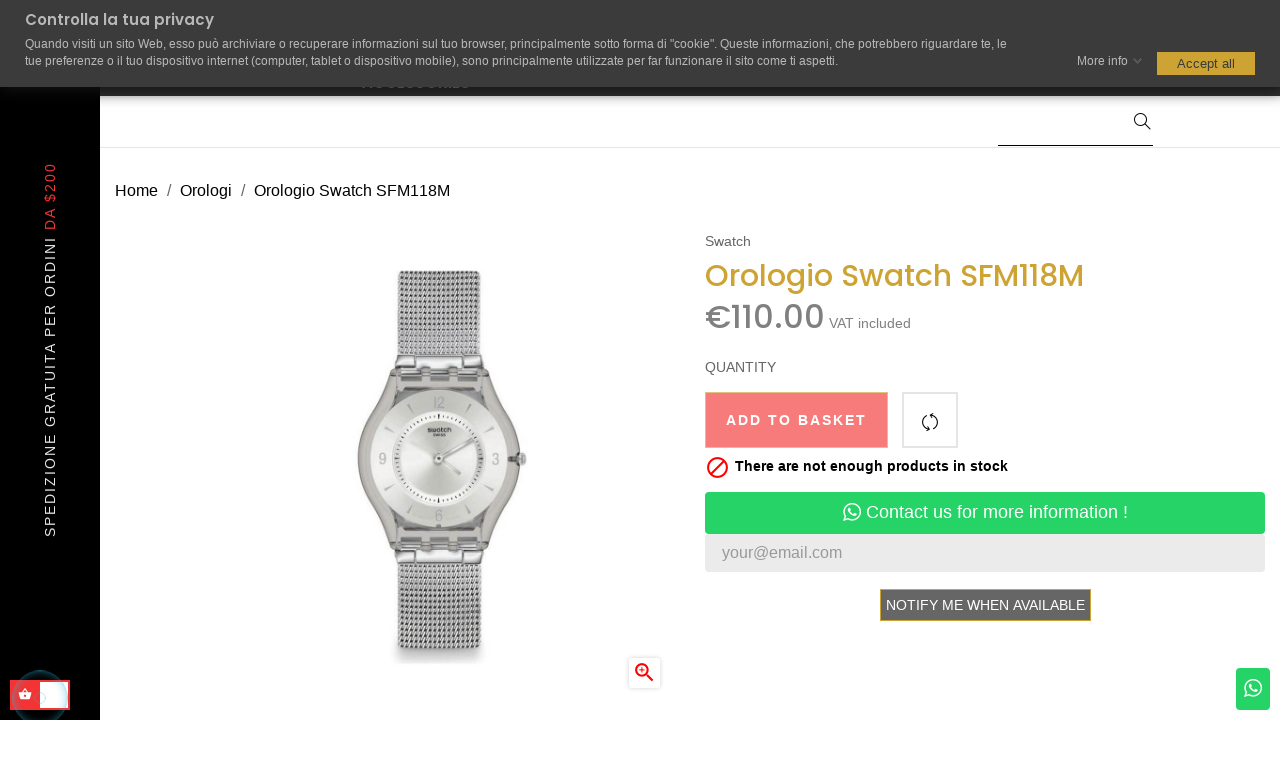

--- FILE ---
content_type: text/html; charset=utf-8
request_url: https://www.luxiente.com/gb/orologi/1772-Orologio-Swatch-SFM118M-7610522540521.html
body_size: 23686
content:
<!doctype html>
<html lang="gb"  class="default" >

  <head>
    
       



  <meta charset="utf-8">


  <meta http-equiv="x-ua-compatible" content="ie=edge">



  <link rel="canonical" href="https://www.luxiente.com/gb/orologi/1772-Orologio-Swatch-SFM118M-7610522540521.html">

  <title>Orologio Swatch SFM118M</title>
  
  <meta name="description" content="Orologio Swatch SFM118M">
  <meta name="keywords" content="Orologio Swatch SFM118M">
      
          <link rel="alternate" href="https://www.luxiente.com/it/orologi/1772-orologio-swatch-unisex-acciaio-skins-metal-knit-sfm118m-7610522540521.html" hreflang="it">
          <link rel="alternate" href="https://www.luxiente.com/gb/orologi/1772-Orologio-Swatch-SFM118M-7610522540521.html" hreflang="en-gb">
          <link rel="alternate" href="https://www.luxiente.com/es/orologi/1772-Orologio-Swatch-SFM118M-7610522540521.html" hreflang="es-es">
          <link rel="alternate" href="https://www.luxiente.com/fr/orologi/1772-Orologio-Swatch-SFM118M-7610522540521.html" hreflang="fr-fr">
          <link rel="alternate" href="https://www.luxiente.com/pl/zegarki/1772-orologio-swatch-unisex-acciaio-skins-metal-knit-sfm118m-7610522540521.html" hreflang="pl-pl">
      
  
                  <link rel="alternate" href="https://www.luxiente.com/it/orologi/1772-orologio-swatch-unisex-acciaio-skins-metal-knit-sfm118m-7610522540521.html" hreflang="it">
                  <link rel="alternate" href="https://www.luxiente.com/gb/orologi/1772-Orologio-Swatch-SFM118M-7610522540521.html" hreflang="en-gb">
                  <link rel="alternate" href="https://www.luxiente.com/es/orologi/1772-Orologio-Swatch-SFM118M-7610522540521.html" hreflang="es-es">
                  <link rel="alternate" href="https://www.luxiente.com/fr/orologi/1772-Orologio-Swatch-SFM118M-7610522540521.html" hreflang="fr-fr">
                  <link rel="alternate" href="https://www.luxiente.com/pl/zegarki/1772-orologio-swatch-unisex-acciaio-skins-metal-knit-sfm118m-7610522540521.html" hreflang="pl-pl">
        



  <meta name="viewport" content="width=device-width, initial-scale=1">



  <link rel="icon" type="image/vnd.microsoft.icon" href="/img/favicon.ico?1607349278">
  <link rel="shortcut icon" type="image/x-icon" href="/img/favicon.ico?1607349278">


  

    <link rel="stylesheet" href="https://www.luxiente.com/themes/at_manor/assets/css/theme.css" type="text/css" media="all">
  <link rel="stylesheet" href="https://www.luxiente.com/modules/ps_socialfollow/views/css/ps_socialfollow.css" type="text/css" media="all">
  <link rel="stylesheet" href="https://www.luxiente.com/modules/heylight/views/css/styles.css" type="text/css" media="all">
  <link rel="stylesheet" href="https://www.luxiente.com/modules/paypal/views/css/paypal_fo.css" type="text/css" media="all">
  <link rel="stylesheet" href="https://www.luxiente.com/themes/at_manor/modules/leobootstrapmenu/views/css/megamenu.css" type="text/css" media="all">
  <link rel="stylesheet" href="https://www.luxiente.com/themes/at_manor/modules/leobootstrapmenu/views/css/leomenusidebar.css" type="text/css" media="all">
  <link rel="stylesheet" href="https://www.luxiente.com/themes/at_manor/modules/leoslideshow/views/css/typo/typo.css" type="text/css" media="all">
  <link rel="stylesheet" href="https://www.luxiente.com/themes/at_manor/modules/leoslideshow/views/css/iView/iview.css" type="text/css" media="all">
  <link rel="stylesheet" href="https://www.luxiente.com/themes/at_manor/modules/leoslideshow/views/css/iView/skin_4_responsive/style.css" type="text/css" media="all">
  <link rel="stylesheet" href="https://www.luxiente.com/modules/leofeature/views/css/jquery.mCustomScrollbar.css" type="text/css" media="all">
  <link rel="stylesheet" href="https://www.luxiente.com/themes/at_manor/modules/leofeature/views/css/front.css" type="text/css" media="all">
  <link rel="stylesheet" href="https://www.luxiente.com/modules/gdprpro//views/css/newsletter.css" type="text/css" media="all">
  <link rel="stylesheet" href="https://www.luxiente.com/modules/gdprpro//views/css/basicLightbox.min.css" type="text/css" media="all">
  <link rel="stylesheet" href="https://www.luxiente.com/modules/gdprpro//views/css/front.css" type="text/css" media="all">
  <link rel="stylesheet" href="https://www.luxiente.com/modules/whatsappchat/views/css/whatsapp.css" type="text/css" media="all">
  <link rel="stylesheet" href="https://www.luxiente.com/js/jquery/ui/themes/base/minified/jquery-ui.min.css" type="text/css" media="all">
  <link rel="stylesheet" href="https://www.luxiente.com/js/jquery/ui/themes/base/minified/jquery.ui.theme.min.css" type="text/css" media="all">
  <link rel="stylesheet" href="https://www.luxiente.com/js/jquery/plugins/fancybox/jquery.fancybox.css" type="text/css" media="all">
  <link rel="stylesheet" href="https://www.luxiente.com/modules/leobootstrapmenu/views/js/fancybox/jquery.fancybox.css" type="text/css" media="all">
  <link rel="stylesheet" href="https://www.luxiente.com/modules/blockgrouptop/views/css/blockgrouptop.css" type="text/css" media="all">
  <link rel="stylesheet" href="https://www.luxiente.com/themes/at_manor/modules/ps_legalcompliance/views/css/aeuc_front.css" type="text/css" media="all">
  <link rel="stylesheet" href="https://www.luxiente.com/themes/at_manor/assets/css/custom.css" type="text/css" media="all">
  <link rel="stylesheet" href="https://www.luxiente.com/modules/appagebuilder/views/css/animate.css" type="text/css" media="all">
  <link rel="stylesheet" href="https://www.luxiente.com/themes/at_manor/modules/appagebuilder/views/css/owl.carousel.css" type="text/css" media="all">
  <link rel="stylesheet" href="https://www.luxiente.com/themes/at_manor/modules/appagebuilder/views/css/owl.theme.css" type="text/css" media="all">
  <link rel="stylesheet" href="https://www.luxiente.com/themes/at_manor/modules/appagebuilder/views/css/slick-theme.css" type="text/css" media="all">
  <link rel="stylesheet" href="https://www.luxiente.com/themes/at_manor/modules/appagebuilder/views/css/slick.css" type="text/css" media="all">
  <link rel="stylesheet" href="https://www.luxiente.com/modules/appagebuilder/views/css/jquery.fullPage.css" type="text/css" media="all">
  <link rel="stylesheet" href="https://www.luxiente.com/modules/appagebuilder/views/css/ApImage360.css" type="text/css" media="all">
  <link rel="stylesheet" href="https://www.luxiente.com/themes/at_manor/modules/appagebuilder/views/css/ApImageHotspot.css" type="text/css" media="all">
  <link rel="stylesheet" href="https://www.luxiente.com/themes/at_manor/modules/appagebuilder/views/css/styles.css" type="text/css" media="all">
  <link rel="stylesheet" href="https://www.luxiente.com/modules/appagebuilder/views/css/unique.css" type="text/css" media="all">
  <link rel="stylesheet" href="https://www.luxiente.com/themes/at_manor/modules/appagebuilder/views/css/positions/headerposition1524426650.css" type="text/css" media="all">
  <link rel="stylesheet" href="https://www.luxiente.com/themes/at_manor/modules/appagebuilder/views/css/positions/footerposition1524426706.css" type="text/css" media="all">
  <link rel="stylesheet" href="https://www.luxiente.com/themes/at_manor/modules/appagebuilder/views/css/profiles/profile2381832296.css" type="text/css" media="all">
  <link rel="stylesheet" href="https://www.luxiente.com/themes/at_manor/modules/appagebuilder/views/css/patterns/profile-1585318135.css" type="text/css" media="all">



    


  

  <script type="text/javascript">
        var LEO_COOKIE_THEME = "AT_MANOR_PANEL_CONFIG";
        var add_cart_error = "An error occurred while processing your request. Please try again";
        var buttoncompare_title_add = "Add to Compare";
        var buttoncompare_title_remove = "Remove from Compare";
        var cancel_rating_txt = "Cancel Rating";
        var comparator_max_item = 3;
        var compared_products = [];
        var disable_review_form_txt = "Not exists a criterion to review for this product or this language";
        var enable_dropdown_defaultcart = 1;
        var enable_flycart_effect = 0;
        var enable_notification = 1;
        var gdprSettings = {"gdprEnabledModules":{"ps_emailsubscription":false,"ps_shoppingcart":true,"paypal":true,"whatsappchat":true,"ps_emailalerts":true,"stripe_official":true,"ps_googleanalytics":false,"amzpayments":true,"pricealert":false,"scalapay":true,"tawkto":true,"pspixel":false,"ps_checkout":true,"pagantis":true},"gdprCookieStoreUrl":"https:\/\/www.luxiente.com\/gb\/module\/gdprpro\/storecookie","newsletterConsentText":"<p>Autorizzo e acconsenti al trattamento dei dati personali.<\/p>","checkAllByDefault":true,"showWindow":true};
        var height_cart_item = "135";
        var leo_token = "f2e7d92f64e9ee131b001510d93ad123";
        var lf_is_gen_rtl = false;
        var number_cartitem_display = 3;
        var prestashop = {"cart":{"products":[],"totals":{"total":{"type":"total","label":"Total","amount":0,"value":"\u20ac0.00"},"total_including_tax":{"type":"total","label":"Total (tax incl.)","amount":0,"value":"\u20ac0.00"},"total_excluding_tax":{"type":"total","label":"Total (VAT excl.)","amount":0,"value":"\u20ac0.00"}},"subtotals":{"products":{"type":"products","label":"Subtotal","amount":0,"value":"\u20ac0.00"},"discounts":null,"shipping":{"type":"shipping","label":"Shipping","amount":0,"value":"Free"},"tax":null},"products_count":0,"summary_string":"0 items","vouchers":{"allowed":1,"added":[]},"discounts":[],"minimalPurchase":0,"minimalPurchaseRequired":""},"currency":{"name":"Euro","iso_code":"EUR","iso_code_num":"978","sign":"\u20ac"},"customer":{"lastname":null,"firstname":null,"email":null,"birthday":null,"newsletter":null,"newsletter_date_add":null,"optin":null,"website":null,"company":null,"siret":null,"ape":null,"is_logged":false,"gender":{"type":null,"name":null},"addresses":[]},"language":{"name":"English (English)","iso_code":"gb","locale":"en-GB","language_code":"en-gb","is_rtl":"0","date_format_lite":"Y-m-d","date_format_full":"Y-m-d H:i:s","id":3},"page":{"title":"","canonical":null,"meta":{"title":"Orologio Swatch SFM118M","description":"Orologio Swatch SFM118M","keywords":"Orologio Swatch SFM118M","robots":"index"},"page_name":"product","body_classes":{"lang-gb":true,"lang-rtl":false,"country-IT":true,"currency-EUR":true,"layout-full-width":true,"page-product":true,"tax-display-enabled":true,"product-id-1772":true,"product-Orologio Swatch SFM118M":true,"product-id-category-3":true,"product-id-manufacturer-19":true,"product-id-supplier-1":true,"product-available-for-order":true},"admin_notifications":[]},"shop":{"name":"Luxiente | Fashion Style Accessorize Shop","logo":"\/img\/luxiente-logo-1607349278.jpg","stores_icon":"\/img\/logo_stores.png","favicon":"\/img\/favicon.ico"},"urls":{"base_url":"https:\/\/www.luxiente.com\/","current_url":"https:\/\/www.luxiente.com\/gb\/orologi\/1772-Orologio-Swatch-SFM118M-7610522540521.html","shop_domain_url":"https:\/\/www.luxiente.com","img_ps_url":"https:\/\/www.luxiente.com\/img\/","img_cat_url":"https:\/\/www.luxiente.com\/img\/c\/","img_lang_url":"https:\/\/www.luxiente.com\/img\/l\/","img_prod_url":"https:\/\/www.luxiente.com\/img\/p\/","img_manu_url":"https:\/\/www.luxiente.com\/img\/m\/","img_sup_url":"https:\/\/www.luxiente.com\/img\/su\/","img_ship_url":"https:\/\/www.luxiente.com\/img\/s\/","img_store_url":"https:\/\/www.luxiente.com\/img\/st\/","img_col_url":"https:\/\/www.luxiente.com\/img\/co\/","img_url":"https:\/\/www.luxiente.com\/themes\/at_manor\/assets\/img\/","css_url":"https:\/\/www.luxiente.com\/themes\/at_manor\/assets\/css\/","js_url":"https:\/\/www.luxiente.com\/themes\/at_manor\/assets\/js\/","pic_url":"https:\/\/www.luxiente.com\/upload\/","pages":{"address":"https:\/\/www.luxiente.com\/gb\/address","addresses":"https:\/\/www.luxiente.com\/gb\/addresses","authentication":"https:\/\/www.luxiente.com\/gb\/login","cart":"https:\/\/www.luxiente.com\/gb\/cart","category":"https:\/\/www.luxiente.com\/gb\/index.php?controller=category","cms":"https:\/\/www.luxiente.com\/gb\/index.php?controller=cms","contact":"https:\/\/www.luxiente.com\/gb\/contact-us","discount":"https:\/\/www.luxiente.com\/gb\/discount","guest_tracking":"https:\/\/www.luxiente.com\/gb\/guest-tracking","history":"https:\/\/www.luxiente.com\/gb\/order-history","identity":"https:\/\/www.luxiente.com\/gb\/identity","index":"https:\/\/www.luxiente.com\/gb\/","my_account":"https:\/\/www.luxiente.com\/gb\/my-account","order_confirmation":"https:\/\/www.luxiente.com\/gb\/order-confirmation","order_detail":"https:\/\/www.luxiente.com\/gb\/index.php?controller=order-detail","order_follow":"https:\/\/www.luxiente.com\/gb\/order-follow","order":"https:\/\/www.luxiente.com\/gb\/order","order_return":"https:\/\/www.luxiente.com\/gb\/index.php?controller=order-return","order_slip":"https:\/\/www.luxiente.com\/gb\/credit-slip","pagenotfound":"https:\/\/www.luxiente.com\/gb\/page-not-found","password":"https:\/\/www.luxiente.com\/gb\/password-recovery","pdf_invoice":"https:\/\/www.luxiente.com\/gb\/index.php?controller=pdf-invoice","pdf_order_return":"https:\/\/www.luxiente.com\/gb\/index.php?controller=pdf-order-return","pdf_order_slip":"https:\/\/www.luxiente.com\/gb\/index.php?controller=pdf-order-slip","prices_drop":"https:\/\/www.luxiente.com\/gb\/prices-drop","product":"https:\/\/www.luxiente.com\/gb\/index.php?controller=product","search":"https:\/\/www.luxiente.com\/gb\/search","sitemap":"https:\/\/www.luxiente.com\/gb\/Sitemap","stores":"https:\/\/www.luxiente.com\/gb\/stores","supplier":"https:\/\/www.luxiente.com\/gb\/supplier","register":"https:\/\/www.luxiente.com\/gb\/login?create_account=1","order_login":"https:\/\/www.luxiente.com\/gb\/order?login=1"},"alternative_langs":{"it":"https:\/\/www.luxiente.com\/it\/orologi\/1772-orologio-swatch-unisex-acciaio-skins-metal-knit-sfm118m-7610522540521.html","en-gb":"https:\/\/www.luxiente.com\/gb\/orologi\/1772-Orologio-Swatch-SFM118M-7610522540521.html","es-es":"https:\/\/www.luxiente.com\/es\/orologi\/1772-Orologio-Swatch-SFM118M-7610522540521.html","fr-fr":"https:\/\/www.luxiente.com\/fr\/orologi\/1772-Orologio-Swatch-SFM118M-7610522540521.html","pl-pl":"https:\/\/www.luxiente.com\/pl\/zegarki\/1772-orologio-swatch-unisex-acciaio-skins-metal-knit-sfm118m-7610522540521.html"},"theme_assets":"\/themes\/at_manor\/assets\/","actions":{"logout":"https:\/\/www.luxiente.com\/gb\/?mylogout="},"no_picture_image":{"bySize":{"small_default":{"url":"https:\/\/www.luxiente.com\/img\/p\/gb-default-small_default.jpg","width":96,"height":114},"cart_default":{"url":"https:\/\/www.luxiente.com\/img\/p\/gb-default-cart_default.jpg","width":135,"height":175},"medium_default":{"url":"https:\/\/www.luxiente.com\/img\/p\/gb-default-medium_default.jpg","width":239,"height":310},"home_default_2":{"url":"https:\/\/www.luxiente.com\/img\/p\/gb-default-home_default_2.jpg","width":420,"height":525},"home_default_1":{"url":"https:\/\/www.luxiente.com\/img\/p\/gb-default-home_default_1.jpg","width":500,"height":500},"home_default":{"url":"https:\/\/www.luxiente.com\/img\/p\/gb-default-home_default.jpg","width":470,"height":557},"large_default":{"url":"https:\/\/www.luxiente.com\/img\/p\/gb-default-large_default.jpg","width":1000,"height":1000}},"small":{"url":"https:\/\/www.luxiente.com\/img\/p\/gb-default-small_default.jpg","width":96,"height":114},"medium":{"url":"https:\/\/www.luxiente.com\/img\/p\/gb-default-home_default_2.jpg","width":420,"height":525},"large":{"url":"https:\/\/www.luxiente.com\/img\/p\/gb-default-large_default.jpg","width":1000,"height":1000},"legend":""}},"configuration":{"display_taxes_label":true,"is_catalog":false,"show_prices":true,"opt_in":{"partner":false},"quantity_discount":{"type":"price","label":"Price"},"voucher_enabled":1,"return_enabled":1},"field_required":[],"breadcrumb":{"links":[{"title":"Home","url":"https:\/\/www.luxiente.com\/gb\/"},{"title":"Orologi","url":"https:\/\/www.luxiente.com\/gb\/3-orologi"},{"title":"Orologio Swatch SFM118M","url":"https:\/\/www.luxiente.com\/gb\/orologi\/1772-Orologio-Swatch-SFM118M-7610522540521.html"}],"count":3},"link":{"protocol_link":"https:\/\/","protocol_content":"https:\/\/"},"time":1768639996,"static_token":"f2e7d92f64e9ee131b001510d93ad123","token":"fa07c4f913a7311622b319db4cbeeabd"};
        var productcompare_add = "The product has been added to list compare";
        var productcompare_add_error = "An error occurred while adding. Please try again";
        var productcompare_max_item = "You cannot add more than 3 product(s) to the product comparison";
        var productcompare_remove = "The product was successfully removed from list compare";
        var productcompare_remove_error = "An error occurred while removing. Please try again";
        var productcompare_url = "https:\/\/www.luxiente.com\/gb\/module\/leofeature\/productscompare";
        var productcompare_viewlistcompare = "View list compare";
        var review_error = "An error occurred while processing your request. Please try again";
        var show_popup = 1;
        var type_dropdown_defaultcart = "slidebar_right";
        var type_flycart_effect = "fade";
        var width_cart_item = "265";
      </script>
<script type="text/javascript">
	var choosefile_text = "Choose file";
	var turnoff_popup_text = "Do not show this popup again";

	var size_item_quickview = 144;
	var style_scroll_quickview = 'horizontal';
	
	var size_item_page = 144;
	var style_scroll_page = 'horizontal';
	
	var size_item_quickview_attr = 144;	
	var style_scroll_quickview_attr = 'horizontal';
	
	var size_item_popup = 190;
	var style_scroll_popup = 'vertical';
</script>


  <script type="text/javascript">
	
	var FancyboxI18nClose = "Close";
	var FancyboxI18nNext = "Next";
	var FancyboxI18nPrev = "Previous";
	var current_link = "http://www.luxiente.com/gb/";		
	var currentURL = window.location;
	currentURL = String(currentURL);
	currentURL = currentURL.replace("https://","").replace("http://","").replace("www.","").replace( /#\w*/, "" );
	current_link = current_link.replace("https://","").replace("http://","").replace("www.","");
	var text_warning_select_txt = "Please select One to remove?";
	var text_confirm_remove_txt = "Are you sure to remove footer row?";
	var close_bt_txt = "Close";
	var list_menu = [];
	var list_menu_tmp = {};
	var list_tab = [];
	var isHomeMenu = 0;
	
</script>    <script>
        
        if (document.addEventListener) {
            window.addEventListener('load', setAgentsBox, false);
        } else {
            window.attachEvent('onload', setAgentsBox);
        }
        function setAgentsBox() {
        //$(document).ready(function() {
            $('#whatsappchat-agents10').jBox('Tooltip', {
                position: {
                    x: 'center',
                    y: 'top'
                },
                content: $('.whatsappchat-agents-container10'),
                trigger: 'click',
                animation: {open: 'move', close: 'move'},
                closeButton: true,
                closeOnClick: true,
                closeOnEsc: true,
                adjustPosition: true,
                adjustTracker: true,
                adjustDistance: {top: 45, right: 5, bottom: 5, left: 5},
                zIndex: 8000,
                preventDefault: true
            });
        }
        
    </script>
    <div class="whatsappchat-agents-container whatsappchat-agents-container10" style="display: none;">
        <div class="whatsappchat-agents-title whatsappchat-agents-title17" style="background-color: #25d366">Hi! Click one of our agents below and we will get back to you as soon as possible.</div>
        <div class="whatsappchat-agents-content">
                            <a href="https://web.whatsapp.com/send?l=gb&amp;phone=393206915978&amp;text= https://www.luxiente.com/gb/orologi/1772-Orologio-Swatch-SFM118M-7610522540521.html" target="_blank" class="whatsappchat-agents-content-agent">
                    <div class="whatsappchat-agents-content-image">
                        <img src="/modules/whatsappchat/views/img/agent/agent_2.jpg">
                    </div>
                    <div class="whatsappchat-agents-content-info whatsappchat-agents-content-info17">
                        <span class="whatsappchat-agents-content-department"></span>
                        <span class="whatsappchat-agents-content-name whatsappchat-agents-content-name17">Roberta</span>
                    </div>
                    <div class="clearfix"></div>
                </a>
                    </div>
    </div>
        <a class="whatsappchat-anchor" target="_blank" href="javascript:void(0);">        <div class="whatsapp whatsapp_10 whatsapp-badge bottom-right"
            >
            <span style="background-color: #25d366" id="whatsappchat-agents10">
                <i class="whatsapp-icon" style="padding-right:0px!important;"></i>
                            </span>
        </div>
    </a>    <!-- @file modules\appagebuilder\views\templates\hook\header -->

<script>
    /**
     * List functions will run when document.ready()
     */
    var ap_list_functions = [];
    /**
     * List functions will run when window.load()
     */
    var ap_list_functions_loaded = [];

    /**
     * List functions will run when document.ready() for theme
     */
    
    var products_list_functions = [];
</script>


<script type='text/javascript'>
    var leoOption = {
        category_qty:1,
        product_list_image:0,
        product_one_img:1,
        productCdown: 1,
        productColor: 0,
        homeWidth: 470,
        homeheight: 557,
	}

    ap_list_functions.push(function(){
        if (typeof $.LeoCustomAjax !== "undefined" && $.isFunction($.LeoCustomAjax)) {
            var leoCustomAjax = new $.LeoCustomAjax();
            leoCustomAjax.processAjax();
        }
    });
</script>





    
  <meta property="og:type" content="product">
  <meta property="og:url" content="https://www.luxiente.com/gb/orologi/1772-Orologio-Swatch-SFM118M-7610522540521.html">
  <meta property="og:title" content="Orologio Swatch SFM118M">
  <meta property="og:site_name" content="Luxiente | Fashion Style Accessorize Shop">
  <meta property="og:description" content="Orologio Swatch SFM118M">
  <meta property="og:image" content="https://www.luxiente.com/529077-large_default/Orologio-Swatch-SFM118M.jpg">
  <meta property="product:pretax_price:amount" content="90.163934">
  <meta property="product:pretax_price:currency" content="EUR">
  <meta property="product:price:amount" content="110">
  <meta property="product:price:currency" content="EUR">
  
    

<!-- Global site tag (gtag.js) - Google Analytics -->
<script async src="https://www.googletagmanager.com/gtag/js?id=UA-158200618-1">
</script>
<script>
  window.dataLayer = window.dataLayer || [];
  function gtag(){dataLayer.push(arguments);}
  gtag('js', new Date());

  gtag('config', 'UA-158200618-1');
</script>




<!-- Google Tag Manager (noscript) -->
<noscript><iframe src="https://www.googletagmanager.com/ns.html?id=GTM-TQLQGRG"
height="0" width="0" style="display:none;visibility:hidden"></iframe></noscript>
<!-- End Google Tag Manager (noscript) -->


  </head>

  <body id="product" class="lang-gb country-it currency-eur layout-full-width page-product tax-display-enabled product-id-1772 product-orologio-swatch-sfm118m product-id-category-3 product-id-manufacturer-19 product-id-supplier-1 product-available-for-order fullwidth keep-header">

    
      
    

    <main id="page">
      
              
      <header id="header">
        <div class="header-container">
          
            
  <div class="header-banner">
            <div class="inner">    <script>
        
        if (document.addEventListener) {
            window.addEventListener('load', setAgentsBox, false);
        } else {
            window.attachEvent('onload', setAgentsBox);
        }
        function setAgentsBox() {
        //$(document).ready(function() {
            $('#whatsappchat-agents8').jBox('Tooltip', {
                position: {
                    x: 'center',
                    y: 'top'
                },
                content: $('.whatsappchat-agents-container8'),
                trigger: 'click',
                animation: {open: 'move', close: 'move'},
                closeButton: true,
                closeOnClick: true,
                closeOnEsc: true,
                adjustPosition: true,
                adjustTracker: true,
                adjustDistance: {top: 45, right: 5, bottom: 5, left: 5},
                zIndex: 8000,
                preventDefault: true
            });
        }
        
    </script>
    <div class="whatsappchat-agents-container whatsappchat-agents-container8" style="display: none;">
        <div class="whatsappchat-agents-title whatsappchat-agents-title17" style="background-color: #d2b48c">Hi! Click one of our agents below and we will get back to you as soon as possible.</div>
        <div class="whatsappchat-agents-content">
                            <a href="https://web.whatsapp.com/send?l=gb&amp;phone=393206915978&amp;text= https://www.luxiente.com/gb/orologi/1772-Orologio-Swatch-SFM118M-7610522540521.html" target="_blank" class="whatsappchat-agents-content-agent">
                    <div class="whatsappchat-agents-content-image">
                        <img src="/modules/whatsappchat/views/img/agent/agent_2.jpg">
                    </div>
                    <div class="whatsappchat-agents-content-info whatsappchat-agents-content-info17">
                        <span class="whatsappchat-agents-content-department"></span>
                        <span class="whatsappchat-agents-content-name whatsappchat-agents-content-name17">Giorgio</span>
                    </div>
                    <div class="clearfix"></div>
                </a>
                    </div>
    </div>
        <a class="whatsappchat-anchor" target="_blank" href="javascript:void(0);">        <div class="whatsapp whatsapp_8 whatsapp-hookDisplayBanner center"
            >
            <span style="background-color: #d2b48c" id="whatsappchat-agents8">
                <i class="whatsapp-icon" style="padding-right:0px!important;"></i>
                            </span>
        </div>
    </a>    </div>
      </div>



  <nav class="header-nav">
    <div class="topnav">
              <div class="inner"></div>
          </div>
    <div class="bottomnav">
              <div class="inner"><!-- @file modules\appagebuilder\views\templates\hook\ApRow -->
    <div        class="row box-header ApRow  has-bg bg-boxed"
	        data-bg=" no-repeat"                style="background: no-repeat;"        >
                                            <!-- @file modules\appagebuilder\views\templates\hook\ApColumn -->
<div    class="col-xl-2 col-lg-6 col-md-6 col-sm-12 col-xs-12 col-sp-12 header-logo ApColumn "
	    >
                    <!-- @file modules\appagebuilder\views\templates\hook\ApGenCode -->

	<a href="https://www.luxiente.com/">     <img class="logo img-fluid" src="/img/luxiente-logo-1607349278.jpg" alt="Luxiente | Fashion Style Accessorize Shop"></a>

    </div><!-- @file modules\appagebuilder\views\templates\hook\ApColumn -->
<div    class="col-xl-8 col-lg-12 col-md-12 col-sm-12 col-xs-12 col-sp-12 hidden-md-down ApColumn "
	    >
                    <!-- @file modules\appagebuilder\views\templates\hook\ApSlideShow -->
<div id="memgamenu-form_6628706224133688" class="ApMegamenu">
				<nav data-megamenu-id="6628706224133688" class="leo-megamenu cavas_menu navbar navbar-default enable-canvas " role="navigation">
			<!-- Brand and toggle get grouped for better mobile display -->
			<div class="navbar-header">
				<button type="button" class="navbar-toggler hidden-lg-up" data-toggle="collapse" data-target=".megamenu-off-canvas-6628706224133688">
					<span class="sr-only">Toggle navigation</span>
					&#9776;
					<!--
					<span class="icon-bar"></span>
					<span class="icon-bar"></span>
					<span class="icon-bar"></span>
					-->
				</button>
			</div>
			<!-- Collect the nav links, forms, and other content for toggling -->
						<div class="leo-top-menu collapse navbar-toggleable-md megamenu-off-canvas megamenu-off-canvas-6628706224133688"><ul class="nav navbar-nav megamenu horizontal"><li class="nav-item   " ><a href="https://www.luxiente.com" target="_self" class="nav-link has-category"><span class="menu-title">HOME</span></a></li><li class="nav-item parent dropdown  aligned-center  " ><a class="nav-link dropdown-toggle has-category" data-toggle="dropdown" href="https://www.luxiente.com/gb/2-home" target="_blank"><span class="menu-title">BRAND</span></a><b class="caret"></b><div class="dropdown-menu dropdown-sub mega-cols cols6"  style="width:1200px" ><div class="dropdown-menu-inner"><div class="row"><div class="mega-col col-sm-2 col-1" data-type="menu" data-colwidth="2"><div class="inner"><ul><li class="nav-item   " ><a class="nav-link" href="https://www.luxiente.com/gb/223_apple" target="_self"><span class="menu-title">APPLE</span></a></li><li class="nav-item   " ><a class="nav-link" href="https://www.luxiente.com/it/8_armani" target="_self"><span class="menu-title">ARMANI</span></a></li><li class="nav-item   " ><a class="nav-link" href="https://www.luxiente.com/gb/202_armani-exchange" target="_self"><span class="menu-title">ARMANI EXCHANGE</span></a></li><li class="nav-item   " ><a class="nav-link" href="https://www.luxiente.com/gb/147_baume-mercier" target="_self"><span class="menu-title">BAUME & MERCIER</span></a></li><li class="nav-item   " ><a class="nav-link" href="https://www.luxiente.com/it/14_breil" target="_self"><span class="menu-title">BREIL</span></a></li><li class="nav-item   " ><a class="nav-link" href="https://www.luxiente.com/gb/227_bulova" target="_self"><span class="menu-title">BULOVA</span></a></li><li class="nav-item   " ><a class="nav-link" href="https://www.luxiente.com/gb/55_calvin-klein" target="_self"><span class="menu-title">CALVIN KLEIN</span></a></li><li class="nav-item   " ><a class="nav-link" href="https://www.luxiente.com/gb/18_citizen" target="_self"><span class="menu-title">CITIZEN</span></a></li><li class="nav-item   " ><a class="nav-link" href="https://www.luxiente.com/gb/145_cluse" target="_self"><span class="menu-title">CLUSE</span></a></li></ul></div></div><div class="mega-col col-sm-2 col-2" data-type="menu" data-colwidth="2"><div class="inner"><ul><li class="nav-item   " ><a class="nav-link" href="https://www.luxiente.com/it/11_diesel" target="_self"><span class="menu-title">DIESEL</span></a></li><li class="nav-item   " ><a class="nav-link" href="https://www.luxiente.com/it/105_dolce_&_gabbana" target="_self"><span class="menu-title">duplicato di DOLCE & GABBANA</span></a></li><li class="nav-item   " ><a class="nav-link" href="https://www.luxiente.com/gb/32_eastpak" target="_self"><span class="menu-title">EASTPAK</span></a></li><li class="nav-item   " ><a class="nav-link" href="https://www.luxiente.com/it/31_flik_flak" target="_self"><span class="menu-title">FLIK FLAK</span></a></li><li class="nav-item   " ><a class="nav-link" href="https://www.luxiente.com/it/9_fossil" target="_self"><span class="menu-title">FOSSIL</span></a></li><li class="nav-item   " ><a class="nav-link" href="https://www.luxiente.com/gb/148_frederique-constant" target="_self"><span class="menu-title">FREDERIQUE CONSTANT</span></a></li><li class="nav-item   " ><a class="nav-link" href="https://www.luxiente.com/it/28_gucci" target="_self"><span class="menu-title">GUCCI</span></a></li><li class="nav-item   " ><a class="nav-link" href="https://www.luxiente.com/it/57_guess" target="_self"><span class="menu-title">GUESS</span></a></li><li class="nav-item   " ><a class="nav-link" href="https://www.luxiente.com/it/29_hamilton" target="_self"><span class="menu-title">HAMILTON</span></a></li></ul></div></div><div class="mega-col col-sm-2 col-3" data-type="menu" data-colwidth="2"><div class="inner"><ul><li class="nav-item   " ><a class="nav-link" href="https://www.luxiente.com/gb/225_huawei" target="_self"><span class="menu-title">HUAWEI</span></a></li><li class="nav-item   " ><a class="nav-link" href="https://www.luxiente.com/gb/235_hugo-boss" target="_self"><span class="menu-title">HUGO BOSS</span></a></li><li class="nav-item   " ><a class="nav-link" href="https://www.luxiente.com/gb/233_lebebe" target="_self"><span class="menu-title">LE BEBEì</span></a></li><li class="nav-item   " ><a class="nav-link" href="https://www.luxiente.com/it/15_liu_jo" target="_self"><span class="menu-title">LIU JO</span></a></li><li class="nav-item   " ><a class="nav-link" href="https://www.luxiente.com/it/30_longines" target="_self"><span class="menu-title">LONGINES</span></a></li><li class="nav-item   " ><a class="nav-link" href="https://www.luxiente.com/it/137_luxiente" target="_self"><span class="menu-title">LUXIENTE</span></a></li><li class="nav-item   " ><a class="nav-link" href="https://www.luxiente.com/gb/237_marc-jacobs" target="_self"><span class="menu-title">MARC JACOBS</span></a></li><li class="nav-item   " ><a class="nav-link" href="https://www.luxiente.com/gb/142_maxcom" target="_self"><span class="menu-title">MAXCOM</span></a></li><li class="nav-item   " ><a class="nav-link" href="https://www.luxiente.com/gb/236_meccaniche-veloci" target="_self"><span class="menu-title">MECCANICHE VELOCI</span></a></li></ul></div></div><div class="mega-col col-sm-2 col-4" data-type="menu" data-colwidth="2"><div class="inner"><ul><li class="nav-item   " ><a class="nav-link" href="https://www.luxiente.com/it/10_michael_kors" target="_self"><span class="menu-title">MICHAEL KORS</span></a></li><li class="nav-item   " ><a class="nav-link" href="https://www.luxiente.com/it/22_mido" target="_self"><span class="menu-title">MIDO</span></a></li><li class="nav-item   " ><a class="nav-link" href="https://www.luxiente.com/gb/20_omega" target="_self"><span class="menu-title">OMEGA</span></a></li><li class="nav-item   " ><a class="nav-link" href="https://www.luxiente.com/gb/203_oris" target="_self"><span class="menu-title">ORIS</span></a></li><li class="nav-item   " ><a class="nav-link" href="https://www.luxiente.com/it/140_oxygen" target="_self"><span class="menu-title">OXYGEN</span></a></li><li class="nav-item   " ><a class="nav-link" href="https://www.luxiente.com/gb/190_pg-gioielli" target="_self"><span class="menu-title">PG GIOIELLI</span></a></li><li class="nav-item   " ><a class="nav-link" href="https://www.luxiente.com/gb/35_paciotti" target="_self"><span class="menu-title">PACIOTTI</span></a></li><li class="nav-item   " ><a class="nav-link" href="https://www.luxiente.com/it/49_philip-watch" target="_self"><span class="menu-title">PHILIP WATCH</span></a></li><li class="nav-item   " ><a class="nav-link" href="https://www.luxiente.com/gb/21_rado" target="_self"><span class="menu-title">RADO</span></a></li></ul></div></div><div class="mega-col col-sm-2 col-5" data-type="menu" data-colwidth="2"><div class="inner"><ul><li class="nav-item   " ><a class="nav-link" href="https://www.luxiente.com/gb/222_samsung" target="_self"><span class="menu-title">SAMSUNG</span></a></li><li class="nav-item   " ><a class="nav-link" href="https://www.luxiente.com/gb/238_sea-god" target="_self"><span class="menu-title">SEA-GOD</span></a></li><li class="nav-item   " ><a class="nav-link" href="https://www.luxiente.com/it/12_skagen" target="_self"><span class="menu-title">SKAGEN</span></a></li><li class="nav-item   " ><a class="nav-link" href="https://www.luxiente.com/gb/192_superdry" target="_self"><span class="menu-title">SUPERDRY</span></a></li><li class="nav-item   " ><a class="nav-link" href="https://www.luxiente.com/it/19_swatch" target="_self"><span class="menu-title">SWATCH</span></a></li><li class="nav-item   " ><a class="nav-link" href="https://www.luxiente.com/it/25_tag_heuer" target="_self"><span class="menu-title">TAG HEUER</span></a></li><li class="nav-item   " ><a class="nav-link" href="https://www.luxiente.com/it/7_timberland" target="_self"><span class="menu-title">TIMBERLAND</span></a></li><li class="nav-item   " ><a class="nav-link" href="https://www.luxiente.com/it/13_timex" target="_self"><span class="menu-title">TIMEX</span></a></li><li class="nav-item   " ><a class="nav-link" href="https://www.luxiente.com/gb/232_tudor" target="_self"><span class="menu-title">TUDOR</span></a></li></ul></div></div><div class="mega-col col-sm-2 col-6" data-type="menu" data-colwidth="2"><div class="inner"><ul><li class="nav-item   " ><a class="nav-link" href="https://www.luxiente.com/gb/231_u-boat" target="_self"><span class="menu-title">U-BOAT</span></a></li><li class="nav-item   " ><a class="nav-link" href="https://www.luxiente.com/gb/189_ulysse-nardin" target="_self"><span class="menu-title">ULYSSE NARDIN</span></a></li><li class="nav-item   " ><a class="nav-link" href="https://www.luxiente.com/gb/229_viita" target="_self"><span class="menu-title">VIITA</span></a></li><li class="nav-item   " ><a class="nav-link" href="https://www.luxiente.com/gb/230_xiaomi" target="_self"><span class="menu-title">XIAOMI</span></a></li><li class="nav-item   " ><a class="nav-link" href="https://www.luxiente.com/gb/191_zenith" target="_self"><span class="menu-title">ZENITH</span></a></li></ul></div></div></div></div></div></li><li class="nav-item parent dropdown    " ><a class="nav-link dropdown-toggle has-category" data-toggle="dropdown" href="https://www.luxiente.com/gb/3-orologi" target="_self"><span class="menu-title">WATCHES</span></a><b class="caret"></b><div class="dropdown-menu dropdown-sub mega-cols cols2"  ><div class="dropdown-menu-inner"><div class="row"><div class="mega-col col-sm-6 col-1" data-type="menu" data-colwidth="6"><div class="inner"><ul><li class="nav-item parent dropdown-submenu  mega-group" ><a class="nav-link dropdown-toggle" data-toggle="dropdown" href="https://www.luxiente.com/gb/1041-orologi"><span class="menu-title">OROLOGI UOMO</span></a><div class="dropdown-mega level2"  ><div class="dropdown-menu-inner"><div class="row"><div class="col-sm-12 mega-col" data-colwidth="12" data-type="menu" ><div class="inner"><ul><li class="nav-item   " ><a class="nav-link" href="https://www.luxiente.com/gb/1042-automatici" target="_self"><span class="menu-title">AUTOMATICI</span></a></li><li class="nav-item   " ><a class="nav-link" href="https://www.luxiente.com/gb/1043-quarzo" target="_self"><span class="menu-title">QUARZO</span></a></li><li class="nav-item   " ><a class="nav-link" href="https://www.luxiente.com/gb/1044-smartwatch" target="_self"><span class="menu-title">SMARTWATCH</span></a></li><li class="nav-item   " ><a class="nav-link" href="https://www.luxiente.com/gb/1063-ibridi" target="_self"><span class="menu-title">IBRIDI</span></a></li></ul></div></div></div></div></div></li></ul></div></div><div class="mega-col col-sm-6 col-2" data-type="menu" data-colwidth="6"><div class="inner"><ul><li class="nav-item parent dropdown-submenu  mega-group" ><a class="nav-link dropdown-toggle" data-toggle="dropdown" href="https://www.luxiente.com/gb/1034-orologi"><span class="menu-title">OROLOGI UOMO</span></a><div class="dropdown-mega level2"  ><div class="dropdown-menu-inner"><div class="row"><div class="col-sm-12 mega-col" data-colwidth="12" data-type="menu" ><div class="inner"><ul><li class="nav-item   " ><a class="nav-link" href="https://www.luxiente.com/gb/1035-automatici" target="_self"><span class="menu-title">AUTOMATICI</span></a></li><li class="nav-item   " ><a class="nav-link" href="https://www.luxiente.com/gb/1036-quarzo" target="_self"><span class="menu-title">QUARZO</span></a></li><li class="nav-item   " ><a class="nav-link" href="https://www.luxiente.com/gb/1037-smartwatch" target="_self"><span class="menu-title">SMARTWATCH</span></a></li><li class="nav-item   " ><a class="nav-link" href="https://www.luxiente.com/gb/1062-ibridi" target="_self"><span class="menu-title">IBRIDI</span></a></li></ul></div></div></div></div></div></li></ul></div></div></div></div></div></li><li class="nav-item   " ><a href="https://www.luxiente.com/gb/6-smartwatch" target="_self" class="nav-link has-category"><span class="menu-title">SMARTWATCH</span></a></li><li class="nav-item parent dropdown    " ><a class="nav-link dropdown-toggle has-category" data-toggle="dropdown" href="" target="_self"><span class="menu-title">JEWELS</span></a><b class="caret"></b><div class="dropdown-menu dropdown-sub mega-cols cols2"  ><div class="dropdown-menu-inner"><div class="row"><div class="mega-col col-sm-6 col-1" data-type="menu" data-colwidth="6"><div class="inner"><ul><li class="nav-item parent dropdown-submenu  mega-group" ><a class="nav-link dropdown-toggle" data-toggle="dropdown" href="https://www.luxiente.com/gb/1038-gioielli"><span class="menu-title">GIOIELLI UOMO</span></a><div class="dropdown-mega level2"  ><div class="dropdown-menu-inner"><div class="row"><div class="col-sm-12 mega-col" data-colwidth="12" data-type="menu" ><div class="inner"><ul><li class="nav-item   " ><a class="nav-link" href="https://www.luxiente.com/gb/1040-collane" target="_self"><span class="menu-title">COLLANE</span></a></li><li class="nav-item   " ><a class="nav-link" href="https://www.luxiente.com/gb/1039-bracciali" target="_self"><span class="menu-title">BRACCIALI</span></a></li></ul></div></div></div></div></div></li></ul></div></div><div class="mega-col col-sm-6 col-2" data-type="menu" data-colwidth="6"><div class="inner"><ul><li class="nav-item parent dropdown-submenu  mega-group" ><a class="nav-link dropdown-toggle" data-toggle="dropdown" href="https://www.luxiente.com/gb/1045-gioielli"><span class="menu-title">duplicato di GIOIELLI UOMO</span></a><div class="dropdown-mega level2"  ><div class="dropdown-menu-inner"><div class="row"><div class="col-sm-12 mega-col" data-colwidth="12" data-type="menu" ><div class="inner"><ul><li class="nav-item   " ><a class="nav-link" href="https://www.luxiente.com/gb/1046-anelli" target="_self"><span class="menu-title">ANELLI</span></a></li><li class="nav-item   " ><a class="nav-link" href="https://www.luxiente.com/gb/1047-bracciali" target="_self"><span class="menu-title">BRACCIALI</span></a></li><li class="nav-item   " ><a class="nav-link" href="https://www.luxiente.com/gb/1048-collane" target="_self"><span class="menu-title">COLLANE</span></a></li><li class="nav-item   " ><a class="nav-link" href="https://www.luxiente.com/gb/1049-orecchini" target="_self"><span class="menu-title">BRACCIALI</span></a></li></ul></div></div></div></div></div></li></ul></div></div></div></div></div></li><li class="nav-item   " ><a href="https://www.luxiente.com/gb/341-bags" target="_self" class="nav-link has-category"><span class="menu-title">BAGS</span></a></li><li class="nav-item   " ><a href="https://www.luxiente.com/gb/344-accessories" target="_self" class="nav-link has-category"><span class="menu-title">ACCESSORIES</span></a></li></ul></div>
	</nav>
	<script type="text/javascript">
	// <![CDATA[				
			// var type="horizontal";
			// checkActiveLink();
			// checkTarget();
			list_menu_tmp.id = 6628706224133688;
			list_menu_tmp.type = 'horizontal';
	// ]]>
	
									
				// offCanvas();
				// var show_cavas = 1;
				// console.log('testaaa');
				// console.log(show_cavas);
				list_menu_tmp.show_cavas =1;
			
		
				
		list_menu_tmp.list_tab = list_tab;
		list_menu.push(list_menu_tmp);
		list_menu_tmp = {};	
		list_tab = {};
		
	</script>
	</div>

    </div><!-- @file modules\appagebuilder\views\templates\hook\ApColumn -->
<div    class="col-xl-2 col-lg-6 col-md-6 col-sm-12 col-xs-12 col-sp-12 right-header ApColumn "
	    >
                    <!-- @file modules\appagebuilder\views\templates\hook\ApModule -->
<div id="cart-block">
  <div class="blockcart cart-preview inactive" data-refresh-url="//www.luxiente.com/gb/module/ps_shoppingcart/ajax">
    <div class="header">
              <span class="title_cart">Cart</span>
        <i class="icons icon-bag"></i>
        <div class="cart-quantity">
          <span class="cart-products-count">0<span class="cart-unit hidden-xl-down"> items</span></span>
        </div>
          </div>
  </div>
</div>

    </div>            </div>
    </div>
          </div>
  </nav>



  <div class="header-top">
          <div class="inner"><!-- Block search module TOP -->
<div id="search_widget" class="search-widget" data-search-controller-url="//www.luxiente.com/gb/search">
	<a id="click_show_search" href="javascript:void(0)" data-toggle="dropdown" class="float-xs-right popup-title">
	   <i class="icons icon-magnifier"></i>
	</a>
	<span class="close-overlay"><i class="material-icons">&#xE5CD;</i></span>
	<div class="over-layer"></div>
	<div class="block-form clearfix">
		<span class="search-caption">Just start searching...</span>
		<form method="get" class="form-search" action="//www.luxiente.com/gb/search">
			<input type="hidden" name="controller" value="search">
			<input class="search_query"  type="text" name="s" value="" placeholder="Search our catalog">
			<button class="search-button" type="submit" >
				<i class="icons icon-magnifier"></i>
			</button>
		</form>
	</div>
</div>
<!-- /Block search module TOP -->
<!-- @file modules\appagebuilder\views\templates\hook\ApRow -->
    <div        class="row header-top-sidebar no-margin ApRow  "
	                        style=""        >
                                            <!-- @file modules\appagebuilder\views\templates\hook\ApColumn -->
<div    class="col-xl-12 col-lg-12 col-md-12 col-sm-12 col-xs-12 col-sp-12 no-padding ApColumn "
	    >
                    <!-- @file modules\appagebuilder\views\templates\hook\ApGeneral -->
<div     class="block hidden-md-down ApRawHtml">
	                    <div class="showmenu"><i class="ti-line-double" aria-hidden="true"></i></div>    	</div><!-- @file modules\appagebuilder\views\templates\hook\ApGeneral -->
<div     class="block hidden-md-down ApRawHtml">
	                    <div class="headerText">Spedizione gratuita per ordini <span> da $200 </span></div>    	</div>
    </div>            </div>
    <!-- @file modules\appagebuilder\views\templates\hook\ApRow -->
    <div        class="row group-nav no-margin ApRow  "
	                        style=""        >
                                            <!-- @file modules\appagebuilder\views\templates\hook\ApColumn -->
<div    class="col-xl-12 col-lg-12 col-md-12 col-sm-12 col-xs-12 col-sp-12 no-padding ApColumn "
	    >
                    <!-- @file modules\appagebuilder\views\templates\hook\ApGenCode -->

	<a class="hidden-md-down"  href="https://www.luxiente.com/">     <img class="logo img-fluid" src="/img/luxiente-logo-1607349278.jpg" alt="Luxiente | Fashion Style Accessorize Shop"></a>
<!-- @file modules\appagebuilder\views\templates\hook\ApSlideShow -->
<div id="memgamenu-form_6001979930919414" class="ApMegamenu">
				<nav data-megamenu-id="6001979930919414" class="leo-megamenu cavas_menu navbar navbar-default enable-canvas " role="navigation">
			<!-- Brand and toggle get grouped for better mobile display -->
			<div class="navbar-header">
				<button type="button" class="navbar-toggler hidden-lg-up" data-toggle="collapse" data-target=".megamenu-off-canvas-6001979930919414">
					<span class="sr-only">Toggle navigation</span>
					&#9776;
					<!--
					<span class="icon-bar"></span>
					<span class="icon-bar"></span>
					<span class="icon-bar"></span>
					-->
				</button>
			</div>
			<!-- Collect the nav links, forms, and other content for toggling -->
						<div class="leo-top-menu collapse navbar-toggleable-md megamenu-off-canvas megamenu-off-canvas-6001979930919414"><ul class="nav navbar-nav megamenu horizontal"><li class="nav-item   " ><a href="https://www.luxiente.com" target="_self" class="nav-link has-category"><span class="menu-title">HOME</span></a></li><li class="nav-item   " ><a href="https://www.luxiente.com/gb/content/4-chi-siamo" target="_self" class="nav-link has-category"><span class="menu-title">ABOUT US</span></a></li><li class="nav-item parent dropdown    " ><a class="nav-link dropdown-toggle has-category" data-toggle="dropdown" href="https://www.luxiente.com/gb/1014-men" target="_self"><span class="menu-title">MAN</span></a><b class="caret"></b><div class="dropdown-menu level1"  ><div class="dropdown-menu-inner"><div class="row"><div class="col-sm-12 mega-col" data-colwidth="12" data-type="menu" ><div class="inner"><ul><li class="nav-item parent dropdown-submenu  " ><a class="nav-link dropdown-toggle" data-toggle="dropdown" href="https://www.luxiente.com/gb/1034-orologi"><span class="menu-title">WATCHES</span></a><b class="caret"></b><div class="dropdown-menu level2"  ><div class="dropdown-menu-inner"><div class="row"><div class="col-sm-12 mega-col" data-colwidth="12" data-type="menu" ><div class="inner"><ul><li class="nav-item   " ><a class="nav-link" href="https://www.luxiente.com/gb/1035-automatici" target="_self"><span class="menu-title">AUTOMATIC</span></a></li><li class="nav-item   " ><a class="nav-link" href="https://www.luxiente.com/gb/2-home" target="_self"><span class="menu-title">HYBRID</span></a></li><li class="nav-item   " ><a class="nav-link" href="https://www.luxiente.com/gb/1036-quarzo" target="_self"><span class="menu-title">QUARTZ</span></a></li><li class="nav-item   " ><a class="nav-link" href="https://www.luxiente.com/gb/1037-smartwatch" target="_self"><span class="menu-title">SMARTWATCH</span></a></li></ul></div></div></div></div></div></li><li class="nav-item parent dropdown-submenu  " ><a class="nav-link dropdown-toggle" data-toggle="dropdown" href="https://www.luxiente.com/gb/1038-gioielli"><span class="menu-title">JEWELS</span></a><b class="caret"></b><div class="dropdown-menu level2"  ><div class="dropdown-menu-inner"><div class="row"><div class="col-sm-12 mega-col" data-colwidth="12" data-type="menu" ><div class="inner"><ul><li class="nav-item   " ><a class="nav-link" href="https://www.luxiente.com/gb/1039-bracciali" target="_self"><span class="menu-title">BRACELETS</span></a></li><li class="nav-item   " ><a class="nav-link" href="https://www.luxiente.com/gb/1040-collane" target="_self"><span class="menu-title">NECKLACES</span></a></li></ul></div></div></div></div></div></li><li class="nav-item   " ><a class="nav-link" href="https://www.luxiente.com/gb/1015-bags" target="_self"><span class="menu-title">BAGS AND BACKPACKS</span></a></li><li class="nav-item   " ><a class="nav-link" href="https://www.luxiente.com/gb/1024-accessories" target="_self"><span class="menu-title">ACCESSORIES</span></a></li></ul></div></div></div></div></div></li><li class="nav-item parent dropdown    " ><a class="nav-link dropdown-toggle has-category" data-toggle="dropdown" href="https://www.luxiente.com/gb/999-women" target="_self"><span class="menu-title">WOMAN</span></a><b class="caret"></b><div class="dropdown-menu level1"  ><div class="dropdown-menu-inner"><div class="row"><div class="col-sm-12 mega-col" data-colwidth="12" data-type="menu" ><div class="inner"><ul><li class="nav-item parent dropdown-submenu  " ><a class="nav-link dropdown-toggle" data-toggle="dropdown" href="https://www.luxiente.com/gb/1041-orologi"><span class="menu-title">WATCHES</span></a><b class="caret"></b><div class="dropdown-menu level2"  ><div class="dropdown-menu-inner"><div class="row"><div class="col-sm-12 mega-col" data-colwidth="12" data-type="menu" ><div class="inner"><ul><li class="nav-item   " ><a class="nav-link" href="https://www.luxiente.com/gb/1042-automatici" target="_self"><span class="menu-title">AUTOMATIC</span></a></li><li class="nav-item   " ><a class="nav-link" href="https://www.luxiente.com/gb/1063-ibridi" target="_self"><span class="menu-title">HYBRID</span></a></li><li class="nav-item   " ><a class="nav-link" href="https://www.luxiente.com/gb/1043-quarzo" target="_self"><span class="menu-title">QUARTZ</span></a></li><li class="nav-item   " ><a class="nav-link" href="https://www.luxiente.com/gb/1044-smartwatch" target="_self"><span class="menu-title">SMARTWATCH</span></a></li></ul></div></div></div></div></div></li><li class="nav-item parent dropdown-submenu  " ><a class="nav-link dropdown-toggle" data-toggle="dropdown" href="https://www.luxiente.com/gb/1045-gioielli"><span class="menu-title">JEWELS</span></a><b class="caret"></b><div class="dropdown-menu level2"  ><div class="dropdown-menu-inner"><div class="row"><div class="col-sm-12 mega-col" data-colwidth="12" data-type="menu" ><div class="inner"><ul><li class="nav-item   " ><a class="nav-link" href="https://www.luxiente.com/gb/1046-anelli" target="_self"><span class="menu-title">RINGS</span></a></li><li class="nav-item   " ><a class="nav-link" href="https://www.luxiente.com/gb/1047-bracciali" target="_self"><span class="menu-title">BRACELETS</span></a></li><li class="nav-item   " ><a class="nav-link" href="https://www.luxiente.com/gb/1048-collane" target="_self"><span class="menu-title">NECKLACES</span></a></li><li class="nav-item   " ><a class="nav-link" href="https://www.luxiente.com/gb/1049-orecchini" target="_self"><span class="menu-title">EARRINGS</span></a></li></ul></div></div></div></div></div></li><li class="nav-item   " ><a class="nav-link" href="https://www.luxiente.com/gb/1002-bags" target="_self"><span class="menu-title">BAGS AND BACKPACKS</span></a></li><li class="nav-item   " ><a class="nav-link" href="https://www.luxiente.com/gb/2-home" target="_self"><span class="menu-title">ACCESSORIES</span></a></li></ul></div></div></div></div></div></li><li class="nav-item parent dropdown  aligned-center  " ><a class="nav-link dropdown-toggle has-category" data-toggle="dropdown" href="https://www.luxiente.com/gb/2-home" target="_blank"><span class="menu-title">BRAND</span></a><b class="caret"></b><div class="dropdown-menu dropdown-sub mega-cols cols6"  style="width:1200px" ><div class="dropdown-menu-inner"><div class="row"><div class="mega-col col-sm-2 col-1" data-type="menu" data-colwidth="2"><div class="inner"><ul><li class="nav-item   " ><a class="nav-link" href="https://www.luxiente.com/gb/138_alviero-martini" target="_self"><span class="menu-title">ALVIERO MARTINI</span></a></li><li class="nav-item   " ><a class="nav-link" href="https://www.luxiente.com/gb/223_apple" target="_self"><span class="menu-title">APPLE</span></a></li><li class="nav-item   " ><a class="nav-link" href="https://www.luxiente.com/it/8_armani" target="_self"><span class="menu-title">ARMANI</span></a></li><li class="nav-item   " ><a class="nav-link" href="https://www.luxiente.com/gb/202_armani-exchange" target="_self"><span class="menu-title">ARMANI EXCHANGE</span></a></li><li class="nav-item   " ><a class="nav-link" href="https://www.luxiente.com/gb/147_baume-mercier" target="_self"><span class="menu-title">BAUME & MERCIER</span></a></li><li class="nav-item   " ><a class="nav-link" href="https://www.luxiente.com/gb/41_bering" target="_self"><span class="menu-title">BERING</span></a></li><li class="nav-item   " ><a class="nav-link" href="https://www.luxiente.com/it/14_breil" target="_self"><span class="menu-title">BREIL</span></a></li><li class="nav-item   " ><a class="nav-link" href="https://www.luxiente.com/gb/227_bulova" target="_self"><span class="menu-title">BULOVA</span></a></li><li class="nav-item   " ><a class="nav-link" href="https://www.luxiente.com/gb/55_calvin-klein" target="_self"><span class="menu-title">CALVIN KLEIN</span></a></li><li class="nav-item   " ><a class="nav-link" href="https://www.luxiente.com/gb/17_casio" target="_self"><span class="menu-title">CASIO</span></a></li><li class="nav-item   " ><a class="nav-link" href="https://www.luxiente.com/gb/18_citizen" target="_self"><span class="menu-title">CITIZEN</span></a></li></ul></div></div><div class="mega-col col-sm-2 col-2" data-type="menu" data-colwidth="2"><div class="inner"><ul><li class="nav-item   " ><a class="nav-link" href="https://www.luxiente.com/gb/145_cluse" target="_self"><span class="menu-title">CLUSE</span></a></li><li class="nav-item   " ><a class="nav-link" href="https://www.luxiente.com/it/11_diesel" target="_self"><span class="menu-title">DIESEL</span></a></li><li class="nav-item   " ><a class="nav-link" href="https://www.luxiente.com/it/105_dolce_&_gabbana" target="_self"><span class="menu-title">duplicato di DOLCE & GABBANA</span></a></li><li class="nav-item   " ><a class="nav-link" href="https://www.luxiente.com/gb/32_eastpak" target="_self"><span class="menu-title">EASTPAK</span></a></li><li class="nav-item   " ><a class="nav-link" href="https://www.luxiente.com/it/31_flik_flak" target="_self"><span class="menu-title">FLIK FLAK</span></a></li><li class="nav-item   " ><a class="nav-link" href="https://www.luxiente.com/it/9_fossil" target="_self"><span class="menu-title">FOSSIL</span></a></li><li class="nav-item   " ><a class="nav-link" href="https://www.luxiente.com/gb/148_frederique-constant" target="_self"><span class="menu-title">FREDERIQUE CONSTANT</span></a></li><li class="nav-item   " ><a class="nav-link" href="https://www.luxiente.com/it/28_gucci" target="_self"><span class="menu-title">GUCCI</span></a></li><li class="nav-item   " ><a class="nav-link" href="https://www.luxiente.com/it/57_guess" target="_self"><span class="menu-title">GUESS</span></a></li><li class="nav-item   " ><a class="nav-link" href="https://www.luxiente.com/it/29_hamilton" target="_self"><span class="menu-title">HAMILTON</span></a></li><li class="nav-item   " ><a class="nav-link" href="https://www.luxiente.com/gb/225_huawei" target="_self"><span class="menu-title">HUAWEI</span></a></li></ul></div></div><div class="mega-col col-sm-2 col-3" data-type="menu" data-colwidth="2"><div class="inner"><ul><li class="nav-item   " ><a class="nav-link" href="https://www.luxiente.com/gb/235_hugo-boss" target="_self"><span class="menu-title">HUGO BOSS</span></a></li><li class="nav-item   " ><a class="nav-link" href="https://www.luxiente.com/gb/39_kidult" target="_self"><span class="menu-title">KIDULT</span></a></li><li class="nav-item   " ><a class="nav-link" href="https://www.luxiente.com/gb/36_just-cavalli" target="_self"><span class="menu-title">JUST CAVALLI</span></a></li><li class="nav-item   " ><a class="nav-link" href="https://www.luxiente.com/gb/233_lebebe" target="_self"><span class="menu-title">LE BEBE'</span></a></li><li class="nav-item   " ><a class="nav-link" href="https://www.luxiente.com/it/15_liu_jo" target="_self"><span class="menu-title">LIU JO</span></a></li><li class="nav-item   " ><a class="nav-link" href="https://www.luxiente.com/it/30_longines" target="_self"><span class="menu-title">LONGINES</span></a></li><li class="nav-item   " ><a class="nav-link" href="https://www.luxiente.com/it/137_luxiente" target="_self"><span class="menu-title">LUXIENTE</span></a></li><li class="nav-item   " ><a class="nav-link" href="https://www.luxiente.com/gb/38_maserati" target="_self"><span class="menu-title">MASERATI</span></a></li><li class="nav-item   " ><a class="nav-link" href="https://www.luxiente.com/gb/237_marc-jacobs" target="_self"><span class="menu-title">MARC JACOBS</span></a></li><li class="nav-item   " ><a class="nav-link" href="https://www.luxiente.com/gb/142_maxcom" target="_self"><span class="menu-title">MAXCOM</span></a></li><li class="nav-item   " ><a class="nav-link" href="https://www.luxiente.com/gb/236_meccaniche-veloci" target="_self"><span class="menu-title">MECCANICHE VELOCI</span></a></li></ul></div></div><div class="mega-col col-sm-2 col-4" data-type="menu" data-colwidth="2"><div class="inner"><ul><li class="nav-item   " ><a class="nav-link" href="https://www.luxiente.com/it/10_michael_kors" target="_self"><span class="menu-title">MICHAEL KORS</span></a></li><li class="nav-item   " ><a class="nav-link" href="https://www.luxiente.com/it/22_mido" target="_self"><span class="menu-title">MIDO</span></a></li><li class="nav-item   " ><a class="nav-link" href="https://www.luxiente.com/gb/33_morellato" target="_self"><span class="menu-title">MORELLATO</span></a></li><li class="nav-item   " ><a class="nav-link" href="https://www.luxiente.com/gb/47_nautica" target="_self"><span class="menu-title">NAUTICA</span></a></li><li class="nav-item   " ><a class="nav-link" href="https://www.luxiente.com/gb/20_omega" target="_self"><span class="menu-title">OMEGA</span></a></li><li class="nav-item   " ><a class="nav-link" href="https://www.luxiente.com/gb/203_oris" target="_self"><span class="menu-title">ORIS</span></a></li><li class="nav-item   " ><a class="nav-link" href="https://www.luxiente.com/it/140_oxygen" target="_self"><span class="menu-title">OXYGEN</span></a></li><li class="nav-item   " ><a class="nav-link" href="https://www.luxiente.com/gb/35_paciotti" target="_self"><span class="menu-title">PACIOTTI</span></a></li><li class="nav-item   " ><a class="nav-link" href="https://www.luxiente.com/gb/190_pg-gioielli" target="_self"><span class="menu-title">PG GIOIELLI</span></a></li><li class="nav-item   " ><a class="nav-link" href="https://www.luxiente.com/gb/49_philip-watch" target="_self"><span class="menu-title">PHILIP WATCH</span></a></li><li class="nav-item   " ><a class="nav-link" href="https://www.luxiente.com/gb/21_rado" target="_self"><span class="menu-title">RADO</span></a></li></ul></div></div><div class="mega-col col-sm-2 col-5" data-type="menu" data-colwidth="2"><div class="inner"><ul><li class="nav-item   " ><a class="nav-link" href="https://www.luxiente.com/gb/222_samsung" target="_self"><span class="menu-title">SAMSUNG</span></a></li><li class="nav-item   " ><a class="nav-link" href="https://www.luxiente.com/gb/52_scuderia-ferrari" target="_self"><span class="menu-title">SCUDERIA FERRARI</span></a></li><li class="nav-item   " ><a class="nav-link" href="https://www.luxiente.com/gb/238_sea-god" target="_self"><span class="menu-title">SEA-GOD</span></a></li><li class="nav-item   " ><a class="nav-link" href="https://www.luxiente.com/gb/34_sector" target="_self"><span class="menu-title">SECTOR</span></a></li><li class="nav-item   " ><a class="nav-link" href="https://www.luxiente.com/gb/192_superdry" target="_self"><span class="menu-title">SUPERDRY</span></a></li><li class="nav-item   " ><a class="nav-link" href="https://www.luxiente.com/it/12_skagen" target="_self"><span class="menu-title">SKAGEN</span></a></li><li class="nav-item   " ><a class="nav-link" href="https://www.luxiente.com/it/19_swatch" target="_self"><span class="menu-title">SWATCH</span></a></li><li class="nav-item   " ><a class="nav-link" href="https://www.luxiente.com/gb/40_stroili" target="_self"><span class="menu-title">STROILI</span></a></li><li class="nav-item   " ><a class="nav-link" href="https://www.luxiente.com/it/25_tag_heuer" target="_self"><span class="menu-title">TAG HEUER</span></a></li><li class="nav-item   " ><a class="nav-link" href="https://www.luxiente.com/it/7_timberland" target="_self"><span class="menu-title">TIMBERLAND</span></a></li><li class="nav-item   " ><a class="nav-link" href="https://www.luxiente.com/it/13_timex" target="_self"><span class="menu-title">TIMEX</span></a></li></ul></div></div><div class="mega-col col-sm-2 col-6" data-type="menu" data-colwidth="2"><div class="inner"><ul><li class="nav-item   " ><a class="nav-link" href="https://www.luxiente.com/gb/232_tudor" target="_self"><span class="menu-title">TUDOR</span></a></li><li class="nav-item   " ><a class="nav-link" href="https://www.luxiente.com/gb/231_u-boat" target="_self"><span class="menu-title">U-BOAT</span></a></li><li class="nav-item   " ><a class="nav-link" href="https://www.luxiente.com/gb/189_ulysse-nardin" target="_self"><span class="menu-title">ULYSSE NARDIN</span></a></li><li class="nav-item   " ><a class="nav-link" href="https://www.luxiente.com/gb/16_versus" target="_self"><span class="menu-title">VERSUS</span></a></li><li class="nav-item   " ><a class="nav-link" href="https://www.luxiente.com/gb/229_viita" target="_self"><span class="menu-title">VIITA</span></a></li><li class="nav-item   " ><a class="nav-link" href="https://www.luxiente.com/gb/230_xiaomi" target="_self"><span class="menu-title">XIAOMI</span></a></li><li class="nav-item   " ><a class="nav-link" href="https://www.luxiente.com/gb/191_zenith" target="_self"><span class="menu-title">ZENITH</span></a></li></ul></div></div></div></div></div></li></ul></div>
	</nav>
	<script type="text/javascript">
	// <![CDATA[				
			// var type="horizontal";
			// checkActiveLink();
			// checkTarget();
			list_menu_tmp.id = 6001979930919414;
			list_menu_tmp.type = 'horizontal';
	// ]]>
	
									
				// offCanvas();
				// var show_cavas = 1;
				// console.log('testaaa');
				// console.log(show_cavas);
				list_menu_tmp.show_cavas =1;
			
		
				
		list_menu_tmp.list_tab = list_tab;
		list_menu.push(list_menu_tmp);
		list_menu_tmp = {};	
		list_tab = {};
		
	</script>
	</div>
<!-- @file modules\appagebuilder\views\templates\hook\ApModule -->
<div class="userinfo-selector popup-over e-scale">
 <a href="javascript:void(0)" data-toggle="dropdown" class="popup-title" title="Account">
    <i class="icons icon-user"></i>
    <span class="user_title hidden-xs-down">My Account</span>
    <i class="icon-arrow-down"></i>
 </a>
  <ul class="popup-content dropdown-menu user-info">
          <li>
        <a
          class="signin leo-quicklogin"
          data-enable-sociallogin="enable"
          data-type="popup"
          data-layout="login"
          href="javascript:void(0)"
          title="Log in to your customer account"
          rel="nofollow"
        >
        <i class="icons icon-login"></i>
          <span>Sign in</span>
        </a>
      </li>
        <li>
      <a
        class="myacount dropdown-item"
        href="https://www.luxiente.com/gb/my-account"
        title="My account"
        rel="nofollow"
      >
      <i class="icons icon-user"></i>
        <span>My account</span>
      </a>
    </li>
    <li>
      <a
        class="checkout dropdown-item"
        href="//www.luxiente.com/gb/cart?action=show"
        title="Checkout"
        rel="nofollow"
      >
      <i class="icons icon-action-redo" aria-hidden="true"></i>
        <span>Checkout</span>
      </a>
    </li>
    <li>
      <a
        class="ap-btn-wishlist dropdown-item"
        href="//www.luxiente.com/gb/module/leofeature/mywishlist"
        title="Wishlist"
        rel="nofollow"
      >
        <i class="icons icon-heart"></i>
        <span>Wishlist</span>
        <span class="ap-total-wishlist ap-total"></span>
      </a>    
    </li>
    <li>
      <a
        class="ap-btn-compare dropdown-item"
        href="//www.luxiente.com/gb/module/leofeature/productscompare"
        title="Compare"
        rel="nofollow"
      >
        <i class="icons icon-refresh"></i>
        <span>Compare</span>
    <span class="ap-total-compare ap-total"></span>
      </a>
    </li>
    
  </ul>
</div><!-- @file modules\appagebuilder\views\templates\hook\ApModule -->
<div class="language-selector-wrapper dropdown js-dropdown popup-over" id="language-selector-label">
  <a class="popup-title" href="javascript:void(0)" data-toggle="dropdown" title="Language" aria-label="Language dropdown">
    <span class="hidden-xl-down">Language:</span>
    <span class="iso_code">
                                      <span class="hidden-sm-down">English</span>
          <span class="hidden-md-up text-uppercase">gb</span>
                                                            </span>
    <i class="icon-arrow-down"></i>
  </a>
  <ul class="dropdown-menu popup-content link language-selector" aria-labelledby="language-selector-label">
              <li >
          <a href="https://www.luxiente.com/it/orologi/1772-orologio-swatch-unisex-acciaio-skins-metal-knit-sfm118m-7610522540521.html" class="dropdown-item">
	  <img src="https://www.luxiente.com/img/l/1.jpg" alt="it" width="16" height="11" />
	  <span>Italiano</span>
	  </a>
        </li>
              <li  class="current" >
          <a href="https://www.luxiente.com/gb/orologi/1772-Orologio-Swatch-SFM118M-7610522540521.html" class="dropdown-item">
	  <img src="https://www.luxiente.com/img/l/3.jpg" alt="gb" width="16" height="11" />
	  <span>English</span>
	  </a>
        </li>
              <li >
          <a href="https://www.luxiente.com/es/orologi/1772-Orologio-Swatch-SFM118M-7610522540521.html" class="dropdown-item">
	  <img src="https://www.luxiente.com/img/l/8.jpg" alt="es" width="16" height="11" />
	  <span>Español</span>
	  </a>
        </li>
              <li >
          <a href="https://www.luxiente.com/fr/orologi/1772-Orologio-Swatch-SFM118M-7610522540521.html" class="dropdown-item">
	  <img src="https://www.luxiente.com/img/l/9.jpg" alt="fr" width="16" height="11" />
	  <span>Français</span>
	  </a>
        </li>
              <li >
          <a href="https://www.luxiente.com/pl/zegarki/1772-orologio-swatch-unisex-acciaio-skins-metal-knit-sfm118m-7610522540521.html" class="dropdown-item">
	  <img src="https://www.luxiente.com/img/l/10.jpg" alt="pl" width="16" height="11" />
	  <span>Polski</span>
	  </a>
        </li>
        </ul>
  <ul class="language-iso-code">
              <li >
          <a href="https://www.luxiente.com/it/orologi/1772-orologio-swatch-unisex-acciaio-skins-metal-knit-sfm118m-7610522540521.html" class="dropdown-item">
            <span>it</span>
          </a>
        </li>
              <li  class="current" >
          <a href="https://www.luxiente.com/gb/orologi/1772-Orologio-Swatch-SFM118M-7610522540521.html" class="dropdown-item">
            <span>gb</span>
          </a>
        </li>
              <li >
          <a href="https://www.luxiente.com/es/orologi/1772-Orologio-Swatch-SFM118M-7610522540521.html" class="dropdown-item">
            <span>es</span>
          </a>
        </li>
              <li >
          <a href="https://www.luxiente.com/fr/orologi/1772-Orologio-Swatch-SFM118M-7610522540521.html" class="dropdown-item">
            <span>fr</span>
          </a>
        </li>
              <li >
          <a href="https://www.luxiente.com/pl/zegarki/1772-orologio-swatch-unisex-acciaio-skins-metal-knit-sfm118m-7610522540521.html" class="dropdown-item">
            <span>pl</span>
          </a>
        </li>
        </ul>
</div>

<!-- @file modules\appagebuilder\views\templates\hook\ApModule -->
<div class="currency-selector dropdown js-dropdown popup-over" id="currency-selector-label">
  <a href="javascript:void(0)" data-toggle="dropdown" class="popup-title"  title="Currency" aria-label="Currency dropdown">
    <span class="hidden-xl-down">Currency:</span>
    <span class="iso_code">EUR</span>
    <i class="icon-arrow-down"></i>
  </a>
  <ul class="popup-content dropdown-menu" aria-labelledby="currency-selector-label">  
		<li  class="current" >
	  <a title="Euro" rel="nofollow" href="https://www.luxiente.com/gb/orologi/1772-Orologio-Swatch-SFM118M-7610522540521.html?SubmitCurrency=1&amp;id_currency=1" class="dropdown-item">EUR €</a>
	</li>
		<li >
	  <a title="British Pound Sterling" rel="nofollow" href="https://www.luxiente.com/gb/orologi/1772-Orologio-Swatch-SFM118M-7610522540521.html?SubmitCurrency=1&amp;id_currency=4" class="dropdown-item">GBP £</a>
	</li>
		<li >
	  <a title="Polish Zloty" rel="nofollow" href="https://www.luxiente.com/gb/orologi/1772-Orologio-Swatch-SFM118M-7610522540521.html?SubmitCurrency=1&amp;id_currency=6" class="dropdown-item">PLN zł</a>
	</li>
		<li >
	  <a title="US Dollar" rel="nofollow" href="https://www.luxiente.com/gb/orologi/1772-Orologio-Swatch-SFM118M-7610522540521.html?SubmitCurrency=1&amp;id_currency=3" class="dropdown-item">USD $</a>
	</li>
	  </ul>
</div>
    </div>            </div>
    </div>
          </div>
  <!-- @file modules\appagebuilder\views\templates\hook\ApRow -->
    <div        class="row ApRow  "
	                        style=""        >
                                            <!-- @file modules\appagebuilder\views\templates\hook\ApColumn -->
<div    class="col-xl-12 col-lg-12 col-md-12 col-sm-12 col-xs-12 col-sp-12  ApColumn "
	    >
                    <!-- @file modules\appagebuilder\views\templates\hook\ApModule -->

    </div>            </div>
    
          
        </div>
      </header>
      
        
<aside id="notifications">
  <div class="container">
    
    
    
      </div>
</aside>
      
      <section id="wrapper">
       
        <nav data-depth="3" class="breadcrumb">
  <div class="container">
        <ol itemscope itemtype="http://schema.org/BreadcrumbList">
      
            
        <li itemprop="itemListElement" itemscope itemtype="http://schema.org/ListItem">
          <a itemprop="item" href="https://www.luxiente.com/gb/">
            <span itemprop="name">Home</span>
          </a>
          <meta itemprop="position" content="1">
        </li>
      
            
        <li itemprop="itemListElement" itemscope itemtype="http://schema.org/ListItem">
          <a itemprop="item" href="https://www.luxiente.com/gb/3-orologi">
            <span itemprop="name">Orologi</span>
          </a>
          <meta itemprop="position" content="2">
        </li>
      
            
        <li itemprop="itemListElement" itemscope itemtype="http://schema.org/ListItem">
          <a itemprop="item" href="https://www.luxiente.com/gb/orologi/1772-Orologio-Swatch-SFM118M-7610522540521.html">
            <span itemprop="name">Orologio Swatch SFM118M</span>
          </a>
          <meta itemprop="position" content="3">
        </li>
      
            
    </ol>
  </div>
  
            <div class="category-cover hidden-sm-down">
        <img src="/themes/at_manor//assets/img/bg-breadcrumb.jpg" class="img-fluid" alt="Breadcrumb image">
      </div>
      </nav>      

      

              
              <div class="container ">
                
          <div class="row">
            

            
  <div id="content-wrapper" class="col-lg-12 col-xs-12">
    
      

      
<section id="main" class="product-detail thumbs-left product-image-thumbs product-thumbs-left" itemscope itemtype="https://schema.org/Product">
  <meta itemprop="url" content="https://www.luxiente.com/gb/orologi/1772-Orologio-Swatch-SFM118M-7610522540521.html"><div class="row"><div class="col-xl-6 col-lg-6 col-md-12 col-sm-12 col-xs-12 col-sp-12">

  <section class="page-content" id="content" data-templateview="left" data-numberimage="5" data-numberimage1200="4" data-numberimage992="4" data-numberimage768="3" data-numberimage576="3" data-numberimage480="2" data-numberimage360="2" data-templatemodal="1" data-templatezoomtype="in" data-zoomposition="right" data-zoomwindowwidth="400" data-zoomwindowheight="400">
    
      <div class="images-container">
        

          
            <div class="product-cover">
              
                <ul class="product-flags">
                                  </ul>
              
              <img id="zoom_product" data-type-zoom="" class="js-qv-product-cover img-fluid" src="https://www.luxiente.com/529077-large_default/Orologio-Swatch-SFM118M.jpg" alt="" title="" itemprop="image">
              <div class="layer hidden-sm-down" data-toggle="modal" data-target="#product-modal">
                <i class="material-icons zoom-in">&#xE8FF;</i>
              </div>
            </div>
          

          
            <div id="thumb-gallery" class="product-thumb-images">
                              <div class="thumb-container  active ">
                  <a href="javascript:void(0)" data-image="https://www.luxiente.com/529077-large_default/Orologio-Swatch-SFM118M.jpg" data-zoom-image="https://www.luxiente.com/529077-large_default/Orologio-Swatch-SFM118M.jpg"> 
                    <img
                      class="thumb js-thumb  selected "
                      data-image-medium-src="https://www.luxiente.com/529077-medium_default/Orologio-Swatch-SFM118M.jpg"
                      data-image-large-src="https://www.luxiente.com/529077-large_default/Orologio-Swatch-SFM118M.jpg"
                      src="https://www.luxiente.com/529077-home_default/Orologio-Swatch-SFM118M.jpg"
                      alt=""
                      title=""
                      itemprop="image"
                    >
                  </a>
                </div>
                              <div class="thumb-container ">
                  <a href="javascript:void(0)" data-image="https://www.luxiente.com/355109-large_default/Orologio-Swatch-SFM118M.jpg" data-zoom-image="https://www.luxiente.com/355109-large_default/Orologio-Swatch-SFM118M.jpg"> 
                    <img
                      class="thumb js-thumb "
                      data-image-medium-src="https://www.luxiente.com/355109-medium_default/Orologio-Swatch-SFM118M.jpg"
                      data-image-large-src="https://www.luxiente.com/355109-large_default/Orologio-Swatch-SFM118M.jpg"
                      src="https://www.luxiente.com/355109-home_default/Orologio-Swatch-SFM118M.jpg"
                      alt=""
                      title=""
                      itemprop="image"
                    >
                  </a>
                </div>
                          </div>
            
                    			<div class="arrows-product-fake slick-arrows">
        			  <button class="slick-prev slick-arrow" aria-label="Previous" type="button" >Previous</button>
        			  <button class="slick-next slick-arrow" aria-label="Next" type="button">Next</button>
        			</div>
                      

        
        
      </div>
    
  </section>



  <div class="modal fade js-product-images-modal leo-product-modal" id="product-modal" data-thumbnails=".product-images-1772">
  <div class="modal-dialog" role="document">
    <div class="modal-content">
      <div class="modal-body">
                <figure>
          <img class="js-modal-product-cover product-cover-modal" width="1000" src="https://www.luxiente.com/529077-large_default/Orologio-Swatch-SFM118M.jpg" alt="" title="" itemprop="image">
          <figcaption class="image-caption">
            
              <div id="product-description-short" itemprop="description"><p>Orologio Swatch SFM118M</p></div>
            
          </figcaption>
        </figure>
        <aside id="thumbnails" class="thumbnails text-sm-center">
          
            <div class="product-images product-images-1772">
                              <div class="thumb-container">
                  <img data-image-large-src="https://www.luxiente.com/529077-large_default/Orologio-Swatch-SFM118M.jpg" class="thumb img-fluid js-modal-thumb selected " src="https://www.luxiente.com/529077-home_default_2/Orologio-Swatch-SFM118M.jpg" alt="" title="" width="420" itemprop="image">
                </div>
                              <div class="thumb-container">
                  <img data-image-large-src="https://www.luxiente.com/355109-large_default/Orologio-Swatch-SFM118M.jpg" class="thumb img-fluid js-modal-thumb" src="https://www.luxiente.com/355109-home_default_2/Orologio-Swatch-SFM118M.jpg" alt="" title="" width="420" itemprop="image">
                </div>
               
            </div>
            
        </aside>
      </div>
    </div><!-- /.modal-content -->
  </div><!-- /.modal-dialog -->
</div><!-- /.modal -->

                            </div><div class="col-xl-6 col-lg-6 col-md-12 col-sm-12 col-xs-12 col-sp-12">Swatch



	
		<h1 class="h1 product-detail-name" itemprop="name">Orologio Swatch SFM118M</h1>
	


	  <div class="product-prices">
    
      <div
        class="product-price h5 "
        itemprop="offers"
        itemscope
        itemtype="https://schema.org/Offer"
      >
        <link itemprop="availability" href="https://schema.org/OutOfStock"/>
        <meta itemprop="priceCurrency" content="EUR">

        <div class="current-price">
          <span itemprop="price" content="110">€110.00</span>

                  </div>

        
                  
      </div>
    
    
          
    
          

    
          

    
          

    

    <div class="tax-shipping-delivery-label">
              VAT included
                    
              <div class="heidipay-container-2"
    data-heidipay="true"
    data-heidipay-minorAmount="11000"
    data-heidipay-currencySymbol="€" 
    data-heidipay-lang="gb"
    data-heidipay-type="PRODUCT_DESCRIPTION_HEYLIGHT_FINANCING_IT"
    data-heidipay-apiKey="d98be52fbdf22538cef7691d86faf41af6519f9f"
    data-heidipay-cadence="MONTHLY"
    data-heidipay-thousandsSeparator=","
    data-heidipay-decimalSeparator="."
    data-heidipay-symbolOnLeft="true"
    data-heidipay-spaceBetweenAmountAndSymbol="false"
    data-heidipay-decimalDigits="-7"
    data-heylight-logo-variant="red"
            data-heidipay-allowedTerms="3,4"
                    data-heidipay-pricing-structure-code="PC6"
            >
</div>


                        </div>
  </div>


<div class="product-actions">
  
    <form action="https://www.luxiente.com/gb/cart" method="post" id="add-to-cart-or-refresh">
      <input type="hidden" name="token" value="f2e7d92f64e9ee131b001510d93ad123">
      <input type="hidden" name="id_product" value="1772" id="product_page_product_id">
      <input type="hidden" name="id_customization" value="0" id="product_customization_id">

      
        <div class="product-variants">
  </div>
      

      
              

      
        <section class="product-discounts">
  </section>
      

      
        <div class="product-add-to-cart">
      <span class="control-label">Quantity</span>

    
      <div class="product-quantity clearfix">
        <div class="qty clearfix">
          <input
            type="text"
            name="qty"
            id="quantity_wanted"
            value="1"
            class="input-group"
            min="1"
            aria-label="Quantity"
          >
        </div>
        <div class="add">
          <button class="btn btn-primary add-to-cart" data-button-action="add-to-cart" type="submit"  disabled >
            Add to basket
          </button>
          <div class="leo-compare-wishlist-button">
            
            <div class="compare">
	<a class="leo-compare-button btn-product btn" href="#" data-id-product="1772" title="Add to Compare">
	<span class="leo-compare-bt-loading cssload-speeding-wheel"></span>
	<span class="leo-compare-bt-content">
		<i class="icon icon-refresh"></i>
	</span>
</a>
</div>


            
          </div> 
          
        </div>
        
      </div>
      <div class="clearfix"></div>
    
    
      <span id="product-availability">
                              <i class="material-icons product-unavailable">&#xE14B;</i>
                    There are not enough products in stock
              </span>
    
    
      <p class="product-minimal-quantity">
              </p>
    
  </div>
      

      
        <input class="product-refresh ps-hidden-by-js" name="refresh" type="submit" value="Refresh">
      
    </form>
  
</div>

	<div class="product-additional-info"> 
      <script>
        
        if (document.addEventListener) {
            window.addEventListener('load', setAgentsBox, false);
        } else {
            window.attachEvent('onload', setAgentsBox);
        }
        function setAgentsBox() {
        //$(document).ready(function() {
            $('#whatsappchat-agents9').jBox('Tooltip', {
                position: {
                    x: 'center',
                    y: 'top'
                },
                content: $('.whatsappchat-agents-container9'),
                trigger: 'click',
                animation: {open: 'move', close: 'move'},
                closeButton: true,
                closeOnClick: true,
                closeOnEsc: true,
                adjustPosition: true,
                adjustTracker: true,
                adjustDistance: {top: 45, right: 5, bottom: 5, left: 5},
                zIndex: 8000,
                preventDefault: true
            });
        }
        
    </script>
    <div class="whatsappchat-agents-container whatsappchat-agents-container9" style="display: none;">
        <div class="whatsappchat-agents-title whatsappchat-agents-title17" style="background-color: #25d366">Hi! Click one of our agents below and we will get back to you as soon as possible.</div>
        <div class="whatsappchat-agents-content">
                            <a href="https://web.whatsapp.com/send?l=gb&amp;phone=393206915978&amp;text= https://www.luxiente.com/gb/orologi/1772-Orologio-Swatch-SFM118M-7610522540521.html" target="_blank" class="whatsappchat-agents-content-agent">
                    <div class="whatsappchat-agents-content-image">
                        <img src="/modules/whatsappchat/views/img/agent/agent_2.jpg">
                    </div>
                    <div class="whatsappchat-agents-content-info whatsappchat-agents-content-info17">
                        <span class="whatsappchat-agents-content-department"></span>
                        <span class="whatsappchat-agents-content-name whatsappchat-agents-content-name17">Giorgio</span>
                    </div>
                    <div class="clearfix"></div>
                </a>
                    </div>
    </div>
        <a class="whatsappchat-anchor" target="_blank" href="javascript:void(0);">        <div class="whatsapp whatsapp_9 whatsapp-hookDisplayRightColumnProduct center"
            >
            <span style="background-color: #25d366" id="whatsappchat-agents9">
                <i class="whatsapp-icon" ></i>
                Contact us for more information !            </span>
        </div>
    </a>    <div class="tabs">
    <form>
        <div class="js-mailalert" style="text-align:center;" data-url="//www.luxiente.com/gb/module/ps_emailalerts/actions?process=add">
                            <input class="form-control" type="email" placeholder="your@email.com"/><br />
                                        
                        <input type="hidden" value="1772"/>
            <input type="hidden" value="0"/>
            <button class="btn btn-primary" type="submit" rel="nofollow" onclick="return addNotification();">Notify me when available</button>
            <span style="display:none;padding:5px"></span>
        </div>
    </form>
</div>

</div>

                            </div><div class="col-xl-12 col-lg-12 col-md-12 col-sm-12 col-xs-12 col-sp-12">

	<div class="product-tabs tabs">
	  	<ul class="nav nav-tabs" role="tablist">
		    		    <li class="nav-item">
				<a
				  class="nav-link active"
				  data-toggle="tab"
				  href="#product-details"
				  role="tab"
				  aria-controls="product-details"
				   aria-selected="true">Product Details</a>
			</li>
		    		    				<li class="nav-item">
	  <a class="nav-link leo-product-show-review-title" data-toggle="tab" href="#leo-product-show-review-content">Reviews</a>
	</li>


	  	</ul>

	  	<div class="tab-content" id="tab-content">
		   	<div class="tab-pane fade in" id="description" role="tabpanel">
		     	
		       		<div class="product-description"></div>
		     	
		   	</div>

		   	
		     	<div class="tab-pane fade in active"
     id="product-details"
     data-product="{&quot;id_shop_default&quot;:&quot;1&quot;,&quot;id_manufacturer&quot;:&quot;19&quot;,&quot;id_supplier&quot;:&quot;1&quot;,&quot;reference&quot;:&quot;SFM118M&quot;,&quot;is_virtual&quot;:&quot;0&quot;,&quot;delivery_in_stock&quot;:&quot;&quot;,&quot;delivery_out_stock&quot;:&quot;&quot;,&quot;id_category_default&quot;:&quot;3&quot;,&quot;on_sale&quot;:&quot;0&quot;,&quot;online_only&quot;:&quot;0&quot;,&quot;ecotax&quot;:0,&quot;minimal_quantity&quot;:&quot;1&quot;,&quot;low_stock_threshold&quot;:null,&quot;low_stock_alert&quot;:&quot;0&quot;,&quot;price&quot;:110,&quot;unity&quot;:&quot;&quot;,&quot;unit_price_ratio&quot;:&quot;0.000000&quot;,&quot;additional_shipping_cost&quot;:&quot;0.00&quot;,&quot;customizable&quot;:&quot;0&quot;,&quot;text_fields&quot;:&quot;0&quot;,&quot;uploadable_files&quot;:&quot;0&quot;,&quot;redirect_type&quot;:&quot;404&quot;,&quot;id_type_redirected&quot;:&quot;0&quot;,&quot;available_for_order&quot;:&quot;1&quot;,&quot;available_date&quot;:&quot;0000-00-00&quot;,&quot;show_condition&quot;:&quot;0&quot;,&quot;condition&quot;:&quot;new&quot;,&quot;show_price&quot;:&quot;1&quot;,&quot;indexed&quot;:&quot;1&quot;,&quot;visibility&quot;:&quot;both&quot;,&quot;cache_default_attribute&quot;:&quot;0&quot;,&quot;advanced_stock_management&quot;:&quot;0&quot;,&quot;date_add&quot;:&quot;2020-03-31 11:41:59&quot;,&quot;date_upd&quot;:&quot;2024-07-05 11:36:18&quot;,&quot;pack_stock_type&quot;:&quot;3&quot;,&quot;meta_description&quot;:&quot;&quot;,&quot;meta_keywords&quot;:&quot;Orologio Swatch SFM118M&quot;,&quot;meta_title&quot;:&quot;Orologio Swatch SFM118M&quot;,&quot;link_rewrite&quot;:&quot;Orologio-Swatch-SFM118M&quot;,&quot;name&quot;:&quot;Orologio Swatch SFM118M&quot;,&quot;description&quot;:&quot;&quot;,&quot;description_short&quot;:&quot;&lt;p&gt;Orologio Swatch SFM118M&lt;\/p&gt;&quot;,&quot;available_now&quot;:&quot;&quot;,&quot;available_later&quot;:&quot;&quot;,&quot;id&quot;:1772,&quot;id_product&quot;:1772,&quot;out_of_stock&quot;:0,&quot;new&quot;:0,&quot;id_product_attribute&quot;:&quot;0&quot;,&quot;quantity_wanted&quot;:1,&quot;extraContent&quot;:[],&quot;allow_oosp&quot;:0,&quot;category&quot;:&quot;orologi&quot;,&quot;category_name&quot;:&quot;Orologi&quot;,&quot;link&quot;:&quot;https:\/\/www.luxiente.com\/gb\/orologi\/1772-Orologio-Swatch-SFM118M-7610522540521.html&quot;,&quot;attribute_price&quot;:0,&quot;price_tax_exc&quot;:90.1639339999999975816535879857838153839111328125,&quot;price_without_reduction&quot;:109.9999990000000025247572921216487884521484375,&quot;reduction&quot;:0,&quot;specific_prices&quot;:false,&quot;quantity&quot;:0,&quot;quantity_all_versions&quot;:0,&quot;id_image&quot;:&quot;gb-default&quot;,&quot;features&quot;:[{&quot;name&quot;:&quot;Brand&quot;,&quot;value&quot;:&quot;Swatch&quot;,&quot;id_feature&quot;:&quot;15&quot;},{&quot;name&quot;:&quot;Category&quot;,&quot;value&quot;:&quot;Watches&quot;,&quot;id_feature&quot;:&quot;16&quot;},{&quot;name&quot;:&quot;Gender&quot;,&quot;value&quot;:&quot;Unisex&quot;,&quot;id_feature&quot;:&quot;17&quot;},{&quot;name&quot;:&quot;Shape&quot;,&quot;value&quot;:&quot;Round&quot;,&quot;id_feature&quot;:&quot;18&quot;},{&quot;name&quot;:&quot;Finitura&quot;,&quot;value&quot;:&quot;Satin&quot;,&quot;id_feature&quot;:&quot;33&quot;},{&quot;name&quot;:&quot;Confezione&quot;,&quot;value&quot;:&quot;Scatola originale&quot;,&quot;id_feature&quot;:&quot;30&quot;},{&quot;name&quot;:&quot;Movimento&quot;,&quot;value&quot;:&quot;Quartz&quot;,&quot;id_feature&quot;:&quot;19&quot;},{&quot;name&quot;:&quot;Resistente all&#039;acqua&quot;,&quot;value&quot;:&quot;30 m (3 ATM)&quot;,&quot;id_feature&quot;:&quot;21&quot;},{&quot;name&quot;:&quot;Dimensioni Cassa&quot;,&quot;value&quot;:&quot;34 mm&quot;,&quot;id_feature&quot;:&quot;22&quot;},{&quot;name&quot;:&quot;Materiale Cassa&quot;,&quot;value&quot;:&quot;ABS&quot;,&quot;id_feature&quot;:&quot;23&quot;},{&quot;name&quot;:&quot;Colore Cassa&quot;,&quot;value&quot;:&quot;Argento&quot;,&quot;id_feature&quot;:&quot;24&quot;},{&quot;name&quot;:&quot;Materiale cinturino&quot;,&quot;value&quot;:&quot;Acciaio inossidabile&quot;,&quot;id_feature&quot;:&quot;26&quot;},{&quot;name&quot;:&quot;Colore principale cinturino&quot;,&quot;value&quot;:&quot;Argento&quot;,&quot;id_feature&quot;:&quot;27&quot;},{&quot;name&quot;:&quot;Funzioni&quot;,&quot;value&quot;:&quot;Only Time&quot;,&quot;id_feature&quot;:&quot;20&quot;},{&quot;name&quot;:&quot;Colore Quadrante&quot;,&quot;value&quot;:&quot;Argento&quot;,&quot;id_feature&quot;:&quot;25&quot;},{&quot;name&quot;:&quot;Garanzia&quot;,&quot;value&quot;:&quot;2 anni + 1 anno&quot;,&quot;id_feature&quot;:&quot;29&quot;}],&quot;attachments&quot;:[],&quot;virtual&quot;:0,&quot;pack&quot;:0,&quot;packItems&quot;:[],&quot;nopackprice&quot;:0,&quot;customization_required&quot;:false,&quot;rate&quot;:22,&quot;tax_name&quot;:&quot;IVA IT 22%&quot;,&quot;ecotax_rate&quot;:0,&quot;unit_price&quot;:0,&quot;customizations&quot;:{&quot;fields&quot;:[]},&quot;id_customization&quot;:0,&quot;is_customizable&quot;:false,&quot;show_quantities&quot;:false,&quot;quantity_label&quot;:&quot;Item&quot;,&quot;quantity_discounts&quot;:[],&quot;customer_group_discount&quot;:0}"
     role="tabpanel"
  >
  
          <div class="product-manufacturer">
                  <label class="label">Brand</label>
          <span>
            <a href="https://www.luxiente.com/gb/19_swatch">Swatch</a>
          </span>
              </div>
              <div class="product-reference">
        <label class="label">Reference </label>
        <span itemprop="sku">SFM118M</span>
      </div>
      

  
      

  
      

  
    <div class="product-out-of-stock">
      
    </div>
  

  
          <section class="product-features">
        <p class="h6">Data sheet</p>
        <dl class="data-sheet">
                      <dt class="name">Brand</dt>
            <dd class="value">Swatch</dd>
                      <dt class="name">Category</dt>
            <dd class="value">Watches</dd>
                      <dt class="name">Gender</dt>
            <dd class="value">Unisex</dd>
                      <dt class="name">Shape</dt>
            <dd class="value">Round</dd>
                      <dt class="name">Finitura</dt>
            <dd class="value">Satin</dd>
                      <dt class="name">Confezione</dt>
            <dd class="value">Scatola originale</dd>
                      <dt class="name">Movimento</dt>
            <dd class="value">Quartz</dd>
                      <dt class="name">Resistente all&#039;acqua</dt>
            <dd class="value">30 m (3 ATM)</dd>
                      <dt class="name">Dimensioni Cassa</dt>
            <dd class="value">34 mm</dd>
                      <dt class="name">Materiale Cassa</dt>
            <dd class="value">ABS</dd>
                      <dt class="name">Colore Cassa</dt>
            <dd class="value">Argento</dd>
                      <dt class="name">Materiale cinturino</dt>
            <dd class="value">Acciaio inossidabile</dd>
                      <dt class="name">Colore principale cinturino</dt>
            <dd class="value">Argento</dd>
                      <dt class="name">Funzioni</dt>
            <dd class="value">Only Time</dd>
                      <dt class="name">Colore Quadrante</dt>
            <dd class="value">Argento</dd>
                      <dt class="name">Garanzia</dt>
            <dd class="value">2 anni + 1 anno</dd>
                  </dl>
      </section>
      

    
      

  
      
  
  
   <meta itemprop="brand" content="Swatch" />   
</div>
		   	

		   	
		     			   	
		   		<div class="tab-pane fade in" id="leo-product-show-review-content">	

		<div id="product_reviews_block_tab">
												<p class="align_center">No customer reviews for the moment.</p>
									</div> 
	</div>	

		   			</div>
	</div>

          

    <script type="text/javascript">
      products_list_functions.push(
        function(){
          $('#category-products2').owlCarousel({
                          direction:'ltr',
                        items : 4,
            itemsCustom : false,
            itemsDesktop : [1200, 4],
            itemsDesktopSmall : [992, 3],
            itemsTablet : [768, 2],
            itemsTabletSmall : false,
            itemsMobile : [480, 1],
            singleItem : false,         // true : show only 1 item
            itemsScaleUp : false,
            slideSpeed : 200,  //  change speed when drag and drop a item
            paginationSpeed :800, // change speed when go next page

            autoPlay : false,   // time to show each item
            stopOnHover : false,
            navigation : true,
            navigationText : ["&lsaquo;", "&rsaquo;"],

            scrollPerPage :true,
            responsive :true,
            
            pagination : false,
            paginationNumbers : false,
            
            addClassActive : true,
            
            mouseDrag : true,
            touchDrag : true,

          });
        }
      ); 
    </script>

	<section class="category-products block clearfix">
  <h2 class="products-section-title">
    Related Products
  </h2>
  <p class="count-same-category">
          (There are 4 other products in the same category)
      </p>
  <div class="block_content">
    <div class="products">
      <div class="owl-row">
        <div id="category-products" class="owl-carousel owl-theme owl-loading">
                      <div class="item first">
              
                                                    <article class="product-miniature js-product-miniature" data-id-product="1940" data-id-product-attribute="0" itemscope itemtype="http://schema.org/Product">
  <div class="thumbnail-container">
    <div class="product-image">
<!-- @file modules\appagebuilder\views\templates\front\products\file_tpl -->

<ul class="product-flags">
  </ul>


<!-- @file modules\appagebuilder\views\templates\front\products\file_tpl -->

				<a href="https://www.luxiente.com/gb/orologi/1940-Orologio-Swatch-YSS222G-7610522301320.html" class="thumbnail product-thumbnail">
			<img
				class="img-fluid"
				src = "https://www.luxiente.com/529940-home_default/Orologio-Swatch-YSS222G.jpg"
				alt = "Orologio Swatch Lady Flower..."
				data-full-size-image-url = "https://www.luxiente.com/529940-large_default/Orologio-Swatch-YSS222G.jpg"
			> 
							<span class="product-additional" data-idproduct="1940"></span>
					</a>
	

<div class="functional-buttons clearfix">
<!-- @file modules\appagebuilder\views\templates\front\products\file_tpl -->
<div class="button-container cart">
	<form action="https://www.luxiente.com/gb/cart" method="post">
		<input type="hidden" name="token" value="f2e7d92f64e9ee131b001510d93ad123">
		<input type="hidden" value="0" class="quantity_product quantity_product_1940" name="quantity_product">
		<input type="hidden" value="1" class="minimal_quantity minimal_quantity_1940" name="minimal_quantity">
		<input type="hidden" value="0" class="id_product_attribute id_product_attribute_1940" name="id_product_attribute">
		<input type="hidden" value="1940" class="id_product" name="id_product">
		<input type="hidden" name="id_customization" value="" class="product_customization_id">
			
		<input type="hidden" class="input-group form-control qty qty_product qty_product_1940" name="qty" value="1" data-min="1">
		  <button class="btn btn-primary btn-product add-to-cart leo-bt-cart leo-bt-cart_1940 disabled" data-button-action="add-to-cart" type="submit">
			<span class="leo-loading cssload-speeding-wheel"></span>
			<span class="leo-bt-cart-content">
				<i class="icons icon-bag"></i>
				<span class="btn_title">Add to cart</span>
			</span>
		</button>
		
	</form>
</div>



<!-- @file modules\appagebuilder\views\templates\front\products\file_tpl -->


<!-- @file modules\appagebuilder\views\templates\front\products\file_tpl -->
<div class="compare">
	<a class="leo-compare-button btn-product btn" href="#" data-id-product="1940" title="Add to Compare">
	<span class="leo-compare-bt-loading cssload-speeding-wheel"></span>
	<span class="leo-compare-bt-content">
		<i class="icon icon-refresh"></i>
	</span>
</a>
</div>



</div></div>
    <div class="product-meta">
<!-- @file modules\appagebuilder\views\templates\front\products\file_tpl -->

YSS222G
Swatch
<!-- @file modulesappagebuilderviewstemplatesfrontproductsfile_tpl -->
        
                      <div class="product-price-and-shipping">
              

              

              <span class="price" itemprop="offers" itemscope itemtype="http://schema.org/Offer">
                <span itemprop="priceCurrency" content="EUR"></span><span itemprop="price" content="105">€105.00</span>
              </span>
                            

              
            </div>
                  

<!-- @file modules\appagebuilder\views\templates\front\products\file_tpl -->

  <h3 class="h3 product-title" itemprop="name"><a href="https://www.luxiente.com/gb/orologi/1940-Orologio-Swatch-YSS222G-7610522301320.html">Orologio Swatch Lady Flower...</a></h3>

</div>
  </div>
</article>

                              
            </div>
                      <div class="item">
              
                                                    <article class="product-miniature js-product-miniature" data-id-product="25109" data-id-product-attribute="0" itemscope itemtype="http://schema.org/Product">
  <div class="thumbnail-container">
    <div class="product-image">
<!-- @file modules\appagebuilder\views\templates\front\products\file_tpl -->

<ul class="product-flags">
  </ul>


<!-- @file modules\appagebuilder\views\templates\front\products\file_tpl -->

				<a href="https://www.luxiente.com/gb/orologi/25109-friendly-url-autogeneration-failed.html" class="thumbnail product-thumbnail">
			<img
				class="img-fluid"
				src = "https://www.luxiente.com/549392-home_default/friendly-url-autogeneration-failed.jpg"
				alt = "Longines presence orologio..."
				data-full-size-image-url = "https://www.luxiente.com/549392-large_default/friendly-url-autogeneration-failed.jpg"
			> 
							<span class="product-additional" data-idproduct="25109"></span>
					</a>
	

<div class="functional-buttons clearfix">
<!-- @file modules\appagebuilder\views\templates\front\products\file_tpl -->
<div class="button-container cart">
	<form action="https://www.luxiente.com/gb/cart" method="post">
		<input type="hidden" name="token" value="f2e7d92f64e9ee131b001510d93ad123">
		<input type="hidden" value="1" class="quantity_product quantity_product_25109" name="quantity_product">
		<input type="hidden" value="1" class="minimal_quantity minimal_quantity_25109" name="minimal_quantity">
		<input type="hidden" value="0" class="id_product_attribute id_product_attribute_25109" name="id_product_attribute">
		<input type="hidden" value="25109" class="id_product" name="id_product">
		<input type="hidden" name="id_customization" value="" class="product_customization_id">
			
		<input type="hidden" class="input-group form-control qty qty_product qty_product_25109" name="qty" value="1" data-min="1">
		  <button class="btn btn-primary btn-product add-to-cart leo-bt-cart leo-bt-cart_25109" data-button-action="add-to-cart" type="submit">
			<span class="leo-loading cssload-speeding-wheel"></span>
			<span class="leo-bt-cart-content">
				<i class="icons icon-bag"></i>
				<span class="btn_title">Add to cart</span>
			</span>
		</button>
		
	</form>
</div>



<!-- @file modules\appagebuilder\views\templates\front\products\file_tpl -->


<!-- @file modules\appagebuilder\views\templates\front\products\file_tpl -->
<div class="compare">
	<a class="leo-compare-button btn-product btn" href="#" data-id-product="25109" title="Add to Compare">
	<span class="leo-compare-bt-loading cssload-speeding-wheel"></span>
	<span class="leo-compare-bt-content">
		<i class="icon icon-refresh"></i>
	</span>
</a>
</div>



</div></div>
    <div class="product-meta">
<!-- @file modules\appagebuilder\views\templates\front\products\file_tpl -->

L49224116
Longines
<!-- @file modulesappagebuilderviewstemplatesfrontproductsfile_tpl -->
        
                      <div class="product-price-and-shipping">
              

              

              <span class="price" itemprop="offers" itemscope itemtype="http://schema.org/Offer">
                <span itemprop="priceCurrency" content="EUR"></span><span itemprop="price" content="1320">€1,320.00</span>
              </span>
                            

              
            </div>
                  

<!-- @file modules\appagebuilder\views\templates\front\products\file_tpl -->

  <h3 class="h3 product-title" itemprop="name"><a href="https://www.luxiente.com/gb/orologi/25109-friendly-url-autogeneration-failed.html">Longines presence orologio...</a></h3>

</div>
  </div>
</article>

                              
            </div>
                      <div class="item">
              
                                                    <article class="product-miniature js-product-miniature" data-id-product="18297" data-id-product-attribute="0" itemscope itemtype="http://schema.org/Product">
  <div class="thumbnail-container">
    <div class="product-image">
<!-- @file modules\appagebuilder\views\templates\front\products\file_tpl -->

<ul class="product-flags">
  </ul>


<!-- @file modules\appagebuilder\views\templates\front\products\file_tpl -->

				<a href="https://www.luxiente.com/gb/orologi/18297-mido-ocean-star-gmt-m0266291105101-watch-7612330138648.html" class="thumbnail product-thumbnail">
			<img
				class="img-fluid"
				src = "https://www.luxiente.com/536362-home_default/mido-ocean-star-gmt-m0266291105101-watch.jpg"
				alt = "Mido Ocean Star GMT..."
				data-full-size-image-url = "https://www.luxiente.com/536362-large_default/mido-ocean-star-gmt-m0266291105101-watch.jpg"
			> 
							<span class="product-additional" data-idproduct="18297"></span>
					</a>
	

<div class="functional-buttons clearfix">
<!-- @file modules\appagebuilder\views\templates\front\products\file_tpl -->
<div class="button-container cart">
	<form action="https://www.luxiente.com/gb/cart" method="post">
		<input type="hidden" name="token" value="f2e7d92f64e9ee131b001510d93ad123">
		<input type="hidden" value="1" class="quantity_product quantity_product_18297" name="quantity_product">
		<input type="hidden" value="1" class="minimal_quantity minimal_quantity_18297" name="minimal_quantity">
		<input type="hidden" value="0" class="id_product_attribute id_product_attribute_18297" name="id_product_attribute">
		<input type="hidden" value="18297" class="id_product" name="id_product">
		<input type="hidden" name="id_customization" value="" class="product_customization_id">
			
		<input type="hidden" class="input-group form-control qty qty_product qty_product_18297" name="qty" value="1" data-min="1">
		  <button class="btn btn-primary btn-product add-to-cart leo-bt-cart leo-bt-cart_18297" data-button-action="add-to-cart" type="submit">
			<span class="leo-loading cssload-speeding-wheel"></span>
			<span class="leo-bt-cart-content">
				<i class="icons icon-bag"></i>
				<span class="btn_title">Add to cart</span>
			</span>
		</button>
		
	</form>
</div>



<!-- @file modules\appagebuilder\views\templates\front\products\file_tpl -->


<!-- @file modules\appagebuilder\views\templates\front\products\file_tpl -->
<div class="compare">
	<a class="leo-compare-button btn-product btn" href="#" data-id-product="18297" title="Add to Compare">
	<span class="leo-compare-bt-loading cssload-speeding-wheel"></span>
	<span class="leo-compare-bt-content">
		<i class="icon icon-refresh"></i>
	</span>
</a>
</div>



</div></div>
    <div class="product-meta">
<!-- @file modules\appagebuilder\views\templates\front\products\file_tpl -->

M0266291105101
Mido
<!-- @file modulesappagebuilderviewstemplatesfrontproductsfile_tpl -->
        
                      <div class="product-price-and-shipping">
              

              

              <span class="price" itemprop="offers" itemscope itemtype="http://schema.org/Offer">
                <span itemprop="priceCurrency" content="EUR"></span><span itemprop="price" content="1210">€1,210.00</span>
              </span>
                            

              
            </div>
                  

<!-- @file modules\appagebuilder\views\templates\front\products\file_tpl -->

  <h3 class="h3 product-title" itemprop="name"><a href="https://www.luxiente.com/gb/orologi/18297-mido-ocean-star-gmt-m0266291105101-watch-7612330138648.html">Mido Ocean Star GMT...</a></h3>

</div>
  </div>
</article>

                              
            </div>
                      <div class="item">
              
                                                    <article class="product-miniature js-product-miniature" data-id-product="1749" data-id-product-attribute="0" itemscope itemtype="http://schema.org/Product">
  <div class="thumbnail-container">
    <div class="product-image">
<!-- @file modules\appagebuilder\views\templates\front\products\file_tpl -->

<ul class="product-flags">
  </ul>


<!-- @file modules\appagebuilder\views\templates\front\products\file_tpl -->

				<a href="https://www.luxiente.com/gb/orologi/1749-Orologio-Swatch-LK382-7610522784277.html" class="thumbnail product-thumbnail">
			<img
				class="img-fluid"
				src = "https://www.luxiente.com/529073-home_default/Orologio-Swatch-LK382.jpg"
				alt = "Orologio Swatch LK382"
				data-full-size-image-url = "https://www.luxiente.com/529073-large_default/Orologio-Swatch-LK382.jpg"
			> 
							<span class="product-additional" data-idproduct="1749"></span>
					</a>
	

<div class="functional-buttons clearfix">
<!-- @file modules\appagebuilder\views\templates\front\products\file_tpl -->
<div class="button-container cart">
	<form action="https://www.luxiente.com/gb/cart" method="post">
		<input type="hidden" name="token" value="f2e7d92f64e9ee131b001510d93ad123">
		<input type="hidden" value="-2" class="quantity_product quantity_product_1749" name="quantity_product">
		<input type="hidden" value="1" class="minimal_quantity minimal_quantity_1749" name="minimal_quantity">
		<input type="hidden" value="0" class="id_product_attribute id_product_attribute_1749" name="id_product_attribute">
		<input type="hidden" value="1749" class="id_product" name="id_product">
		<input type="hidden" name="id_customization" value="" class="product_customization_id">
			
		<input type="hidden" class="input-group form-control qty qty_product qty_product_1749" name="qty" value="1" data-min="1">
		  <button class="btn btn-primary btn-product add-to-cart leo-bt-cart leo-bt-cart_1749 disabled" data-button-action="add-to-cart" type="submit">
			<span class="leo-loading cssload-speeding-wheel"></span>
			<span class="leo-bt-cart-content">
				<i class="icons icon-bag"></i>
				<span class="btn_title">Add to cart</span>
			</span>
		</button>
		
	</form>
</div>



<!-- @file modules\appagebuilder\views\templates\front\products\file_tpl -->


<!-- @file modules\appagebuilder\views\templates\front\products\file_tpl -->
<div class="compare">
	<a class="leo-compare-button btn-product btn" href="#" data-id-product="1749" title="Add to Compare">
	<span class="leo-compare-bt-loading cssload-speeding-wheel"></span>
	<span class="leo-compare-bt-content">
		<i class="icon icon-refresh"></i>
	</span>
</a>
</div>



</div></div>
    <div class="product-meta">
<!-- @file modules\appagebuilder\views\templates\front\products\file_tpl -->

LK382
Swatch
<!-- @file modulesappagebuilderviewstemplatesfrontproductsfile_tpl -->
        
                      <div class="product-price-and-shipping">
              

              

              <span class="price" itemprop="offers" itemscope itemtype="http://schema.org/Offer">
                <span itemprop="priceCurrency" content="EUR"></span><span itemprop="price" content="60">€60.00</span>
              </span>
                            

              
            </div>
                  

<!-- @file modules\appagebuilder\views\templates\front\products\file_tpl -->

  <h3 class="h3 product-title" itemprop="name"><a href="https://www.luxiente.com/gb/orologi/1749-Orologio-Swatch-LK382-7610522784277.html">Orologio Swatch LK382</a></h3>

</div>
  </div>
</article>

                              
            </div>
                  </div>
      </div>
    </div>
  </div>
</section>
<script type="text/javascript">

  products_list_functions.push(
    function(){
      if($('#category-products').parents('.tab-pane').length)
      {   
          if(!$('#category-products').parents('.tab-pane').hasClass('active'))
          {
              var width_owl_active_tab = $('#category-products').parents('.tab-pane').siblings('.active').find('.owl-carousel').width();    
              $('#category-products').width(width_owl_active_tab);
          }
      }
      $('#category-products').owlCarousel({
                  direction:'ltr',
                items : 4,
        itemsCustom : false,
        itemsDesktop : [1200, 4],
        itemsDesktopSmall : [992, 3],
        itemsTablet : [768, 2],
        itemsTabletSmall : false,
        itemsMobile : [480, 1],
        singleItem : false,         // true : show only 1 item
        itemsScaleUp : false,
        slideSpeed : 200,  //  change speed when drag and drop a item
        paginationSpeed :800, // change speed when go next page

        autoPlay : false,   // time to show each item
        stopOnHover : false,
        navigation : true,
        navigationText : ["&lsaquo;", "&rsaquo;"],

        scrollPerPage :true,
        responsive :true,
        
        pagination : false,
        paginationNumbers : false,
        
        addClassActive : true,
        
        mouseDrag : true,
        touchDrag : true,

        addClassActive :    true,
        afterInit: OwlLoaded,
        afterAction : SetOwlCarouselFirstLast,

      });
    }
  ); 
  function OwlLoaded(el){
    el.removeClass('owl-loading').addClass('owl-loaded').parents('.owl-row').addClass('hide-loading');
    if ($(el).parents('.tab-pane').length && !$(el).parents('.tab-pane').hasClass('active'))
        el.width('100%');
  };
</script>

                            </div></div>

	  <footer class="page-footer">
	    
	    	<!-- Footer content -->
	    
	  </footer>
	
</section>


  
    
  </div>


            
          </div>
                  </div>
              	
      </section>

      <footer id="footer" class="footer-container">
        
          
  <div class="footer-top">
  
  
          <div class="inner"><!-- @file modules\appagebuilder\views\templates\hook\ApRow -->
<div class="wrapper" style="background: transparent no-repeat"     >
	                     <div class="container">
    <div        class="row ApRow  has-bg bg-fullwidth-container"
	                        style="margin-top: 30px;margin-bottom: 40px;"        >
                                            <!-- @file modules\appagebuilder\views\templates\hook\ApColumn -->
<div    class="col-sm-12 col-xs-12 col-sp-12 col-md-12 col-lg-12 col-xl-12  ApColumn "
	    >
                    <!-- @file modules\appagebuilder\views\templates\hook\ApGeneral -->
<div     class="block ApHtml">
	                    <div class="block_content"><div></div></div>
    	</div>
    </div><!-- @file modules\appagebuilder\views\templates\hook\ApColumn -->
<div    class="col-xl-12 col-lg-12 col-md-12 col-sm-12 col-xs-12 col-sp-12  ApColumn "
	    >
                    <!-- @file modules\appagebuilder\views\templates\hook\ApManuFacturersCarousel -->
    <div class="block manufacturers_block exclusive appagebuilder ApManuFacturersCarousel">
                                <div class="block_content">
                                                                    <!-- @file modules\appagebuilder\views\templates\hook\ApManuFacturersCarousel -->
    		<div class="slick-row">
			<div class="timeline-wrapper clearfix prepare"
				data-item="10" 
				data-xl="10" 
				data-lg="5" 
				data-md="4" 
				data-sm="3" 
				data-m="2"
			>
							
					<div class="timeline-parent">
													<div class="timeline-item">
								<div class="animated-background">					
									<div class="background-masker content-top"></div>							
									<div class="background-masker content-second-line"></div>							
									<div class="background-masker content-third-line"></div>							
									<div class="background-masker content-fourth-line"></div>
								</div>
							</div>
											</div>
							
					<div class="timeline-parent">
													<div class="timeline-item">
								<div class="animated-background">					
									<div class="background-masker content-top"></div>							
									<div class="background-masker content-second-line"></div>							
									<div class="background-masker content-third-line"></div>							
									<div class="background-masker content-fourth-line"></div>
								</div>
							</div>
											</div>
							
					<div class="timeline-parent">
													<div class="timeline-item">
								<div class="animated-background">					
									<div class="background-masker content-top"></div>							
									<div class="background-masker content-second-line"></div>							
									<div class="background-masker content-third-line"></div>							
									<div class="background-masker content-fourth-line"></div>
								</div>
							</div>
											</div>
							
					<div class="timeline-parent">
													<div class="timeline-item">
								<div class="animated-background">					
									<div class="background-masker content-top"></div>							
									<div class="background-masker content-second-line"></div>							
									<div class="background-masker content-third-line"></div>							
									<div class="background-masker content-fourth-line"></div>
								</div>
							</div>
											</div>
							
					<div class="timeline-parent">
													<div class="timeline-item">
								<div class="animated-background">					
									<div class="background-masker content-top"></div>							
									<div class="background-masker content-second-line"></div>							
									<div class="background-masker content-third-line"></div>							
									<div class="background-masker content-fourth-line"></div>
								</div>
							</div>
											</div>
							
					<div class="timeline-parent">
													<div class="timeline-item">
								<div class="animated-background">					
									<div class="background-masker content-top"></div>							
									<div class="background-masker content-second-line"></div>							
									<div class="background-masker content-third-line"></div>							
									<div class="background-masker content-fourth-line"></div>
								</div>
							</div>
											</div>
							
					<div class="timeline-parent">
													<div class="timeline-item">
								<div class="animated-background">					
									<div class="background-masker content-top"></div>							
									<div class="background-masker content-second-line"></div>							
									<div class="background-masker content-third-line"></div>							
									<div class="background-masker content-fourth-line"></div>
								</div>
							</div>
											</div>
							
					<div class="timeline-parent">
													<div class="timeline-item">
								<div class="animated-background">					
									<div class="background-masker content-top"></div>							
									<div class="background-masker content-second-line"></div>							
									<div class="background-masker content-third-line"></div>							
									<div class="background-masker content-fourth-line"></div>
								</div>
							</div>
											</div>
							
					<div class="timeline-parent">
													<div class="timeline-item">
								<div class="animated-background">					
									<div class="background-masker content-top"></div>							
									<div class="background-masker content-second-line"></div>							
									<div class="background-masker content-third-line"></div>							
									<div class="background-masker content-fourth-line"></div>
								</div>
							</div>
											</div>
							
					<div class="timeline-parent">
													<div class="timeline-item">
								<div class="animated-background">					
									<div class="background-masker content-top"></div>							
									<div class="background-masker content-second-line"></div>							
									<div class="background-masker content-third-line"></div>							
									<div class="background-masker content-fourth-line"></div>
								</div>
							</div>
											</div>
							</div>
			<div class="slick-manufacturers slick-slider slick-loading" id="form_4482507721014278">
							<div class="slick-slide  first">
					<div class="item">
						<div class="manufacturer-container manufacturer-block" itemscope itemtype="https://schema.org/Brand">
		    				<div class="left-block">
		    					<div class="manufacturer-image-container image">
		    						<a title="Timberland" href="https://www.luxiente.com/gb/7_timberland" itemprop="url">
		    								<img class="img-fluid" src="/img/m/7-small_default.jpg" alt="Timberland" itemprop="image" />
		    						</a>
		    					</div>
		    				</div>
		    			</div>
		    		</div>
		    	</div>
							<div class="slick-slide ">
					<div class="item">
						<div class="manufacturer-container manufacturer-block" itemscope itemtype="https://schema.org/Brand">
		    				<div class="left-block">
		    					<div class="manufacturer-image-container image">
		    						<a title="Timex" href="https://www.luxiente.com/gb/13_timex" itemprop="url">
		    								<img class="img-fluid" src="/img/m/13-small_default.jpg" alt="Timex" itemprop="image" />
		    						</a>
		    					</div>
		    				</div>
		    			</div>
		    		</div>
		    	</div>
							<div class="slick-slide ">
					<div class="item">
						<div class="manufacturer-container manufacturer-block" itemscope itemtype="https://schema.org/Brand">
		    				<div class="left-block">
		    					<div class="manufacturer-image-container image">
		    						<a title="Breil" href="https://www.luxiente.com/gb/14_breil" itemprop="url">
		    								<img class="img-fluid" src="/img/m/14-small_default.jpg" alt="Breil" itemprop="image" />
		    						</a>
		    					</div>
		    				</div>
		    			</div>
		    		</div>
		    	</div>
							<div class="slick-slide ">
					<div class="item">
						<div class="manufacturer-container manufacturer-block" itemscope itemtype="https://schema.org/Brand">
		    				<div class="left-block">
		    					<div class="manufacturer-image-container image">
		    						<a title="Omega" href="https://www.luxiente.com/gb/20_omega" itemprop="url">
		    								<img class="img-fluid" src="/img/m/20-small_default.jpg" alt="Omega" itemprop="image" />
		    						</a>
		    					</div>
		    				</div>
		    			</div>
		    		</div>
		    	</div>
							<div class="slick-slide ">
					<div class="item">
						<div class="manufacturer-container manufacturer-block" itemscope itemtype="https://schema.org/Brand">
		    				<div class="left-block">
		    					<div class="manufacturer-image-container image">
		    						<a title="Rado" href="https://www.luxiente.com/gb/21_rado" itemprop="url">
		    								<img class="img-fluid" src="/img/m/21-small_default.jpg" alt="Rado" itemprop="image" />
		    						</a>
		    					</div>
		    				</div>
		    			</div>
		    		</div>
		    	</div>
							<div class="slick-slide ">
					<div class="item">
						<div class="manufacturer-container manufacturer-block" itemscope itemtype="https://schema.org/Brand">
		    				<div class="left-block">
		    					<div class="manufacturer-image-container image">
		    						<a title="Tag Heuer" href="https://www.luxiente.com/gb/25_tag-heuer" itemprop="url">
		    								<img class="img-fluid" src="/img/m/25-small_default.jpg" alt="Tag Heuer" itemprop="image" />
		    						</a>
		    					</div>
		    				</div>
		    			</div>
		    		</div>
		    	</div>
							<div class="slick-slide ">
					<div class="item">
						<div class="manufacturer-container manufacturer-block" itemscope itemtype="https://schema.org/Brand">
		    				<div class="left-block">
		    					<div class="manufacturer-image-container image">
		    						<a title="Hamilton" href="https://www.luxiente.com/gb/29_hamilton" itemprop="url">
		    								<img class="img-fluid" src="/img/m/29-small_default.jpg" alt="Hamilton" itemprop="image" />
		    						</a>
		    					</div>
		    				</div>
		    			</div>
		    		</div>
		    	</div>
							<div class="slick-slide ">
					<div class="item">
						<div class="manufacturer-container manufacturer-block" itemscope itemtype="https://schema.org/Brand">
		    				<div class="left-block">
		    					<div class="manufacturer-image-container image">
		    						<a title="Bering" href="https://www.luxiente.com/gb/41_bering" itemprop="url">
		    								<img class="img-fluid" src="/img/m/41-small_default.jpg" alt="Bering" itemprop="image" />
		    						</a>
		    					</div>
		    				</div>
		    			</div>
		    		</div>
		    	</div>
							<div class="slick-slide ">
					<div class="item">
						<div class="manufacturer-container manufacturer-block" itemscope itemtype="https://schema.org/Brand">
		    				<div class="left-block">
		    					<div class="manufacturer-image-container image">
		    						<a title="Calvin Klein" href="https://www.luxiente.com/gb/55_calvin-klein" itemprop="url">
		    								<img class="img-fluid" src="/img/m/55-small_default.jpg" alt="Calvin Klein" itemprop="image" />
		    						</a>
		    					</div>
		    				</div>
		    			</div>
		    		</div>
		    	</div>
							<div class="slick-slide ">
					<div class="item">
						<div class="manufacturer-container manufacturer-block" itemscope itemtype="https://schema.org/Brand">
		    				<div class="left-block">
		    					<div class="manufacturer-image-container image">
		    						<a title="Baume &amp; Mercier" href="https://www.luxiente.com/gb/147_baume-mercier" itemprop="url">
		    								<img class="img-fluid" src="/img/m/147-small_default.jpg" alt="Baume &amp; Mercier" itemprop="image" />
		    						</a>
		    					</div>
		    				</div>
		    			</div>
		    		</div>
		    	</div>
							<div class="slick-slide ">
					<div class="item">
						<div class="manufacturer-container manufacturer-block" itemscope itemtype="https://schema.org/Brand">
		    				<div class="left-block">
		    					<div class="manufacturer-image-container image">
		    						<a title="Zenith" href="https://www.luxiente.com/gb/191_zenith" itemprop="url">
		    								<img class="img-fluid" src="/img/m/191-small_default.jpg" alt="Zenith" itemprop="image" />
		    						</a>
		    					</div>
		    				</div>
		    			</div>
		    		</div>
		    	</div>
							<div class="slick-slide ">
					<div class="item">
						<div class="manufacturer-container manufacturer-block" itemscope itemtype="https://schema.org/Brand">
		    				<div class="left-block">
		    					<div class="manufacturer-image-container image">
		    						<a title="Samsung" href="https://www.luxiente.com/gb/222_samsung" itemprop="url">
		    								<img class="img-fluid" src="/img/m/222-small_default.jpg" alt="Samsung" itemprop="image" />
		    						</a>
		    					</div>
		    				</div>
		    			</div>
		    		</div>
		    	</div>
							<div class="slick-slide ">
					<div class="item">
						<div class="manufacturer-container manufacturer-block" itemscope itemtype="https://schema.org/Brand">
		    				<div class="left-block">
		    					<div class="manufacturer-image-container image">
		    						<a title="Apple" href="https://www.luxiente.com/gb/223_apple" itemprop="url">
		    								<img class="img-fluid" src="/img/m/223-small_default.jpg" alt="Apple" itemprop="image" />
		    						</a>
		    					</div>
		    				</div>
		    			</div>
		    		</div>
		    	</div>
							<div class="slick-slide ">
					<div class="item">
						<div class="manufacturer-container manufacturer-block" itemscope itemtype="https://schema.org/Brand">
		    				<div class="left-block">
		    					<div class="manufacturer-image-container image">
		    						<a title="Bulova" href="https://www.luxiente.com/gb/227_bulova" itemprop="url">
		    								<img class="img-fluid" src="/img/m/227-small_default.jpg" alt="Bulova" itemprop="image" />
		    						</a>
		    					</div>
		    				</div>
		    			</div>
		    		</div>
		    	</div>
							<div class="slick-slide ">
					<div class="item">
						<div class="manufacturer-container manufacturer-block" itemscope itemtype="https://schema.org/Brand">
		    				<div class="left-block">
		    					<div class="manufacturer-image-container image">
		    						<a title="Xiaomi" href="https://www.luxiente.com/gb/230_xiaomi" itemprop="url">
		    								<img class="img-fluid" src="/img/m/230-small_default.jpg" alt="Xiaomi" itemprop="image" />
		    						</a>
		    					</div>
		    				</div>
		    			</div>
		    		</div>
		    	</div>
							<div class="slick-slide ">
					<div class="item">
						<div class="manufacturer-container manufacturer-block" itemscope itemtype="https://schema.org/Brand">
		    				<div class="left-block">
		    					<div class="manufacturer-image-container image">
		    						<a title="U-BOAT" href="https://www.luxiente.com/gb/231_u-boat" itemprop="url">
		    								<img class="img-fluid" src="/img/m/231-small_default.jpg" alt="U-BOAT" itemprop="image" />
		    						</a>
		    					</div>
		    				</div>
		    			</div>
		    		</div>
		    	</div>
							<div class="slick-slide ">
					<div class="item">
						<div class="manufacturer-container manufacturer-block" itemscope itemtype="https://schema.org/Brand">
		    				<div class="left-block">
		    					<div class="manufacturer-image-container image">
		    						<a title="Tudor" href="https://www.luxiente.com/gb/232_tudor" itemprop="url">
		    								<img class="img-fluid" src="/img/m/232-small_default.jpg" alt="Tudor" itemprop="image" />
		    						</a>
		    					</div>
		    				</div>
		    			</div>
		    		</div>
		    	</div>
						</div>
		</div>
    
<script type="text/javascript">
ap_list_functions.push(function(){
	$('#form_4482507721014278').imagesLoaded( function() {
		$('#form_4482507721014278').slick(
						{
				centerMode: true,
				centerPadding: '0px',
				dots: false,
				infinite: true,
				vertical: false,
				autoplay: true,
				pauseonhover: false,
				autoplaySpeed: 2000,
				arrows: false,
				rows: 1,
				slidesToShow: 10,
				slidesToScroll: 1,
				rtl: false,
				responsive: [
										{
					  breakpoint: 1200,
					  settings: {
						centerMode: true,
						centerPadding: '0px',
						slidesToShow: 6,
						slidesToScroll: 1,
					  }
					},
										{
					  breakpoint: 992,
					  settings: {
						centerMode: true,
						centerPadding: '0px',
						slidesToShow: 5,
						slidesToScroll: 1,
					  }
					},
										{
					  breakpoint: 768,
					  settings: {
						centerMode: true,
						centerPadding: '0px',
						slidesToShow: 4,
						slidesToScroll: 1,
					  }
					},
										{
					  breakpoint: 576,
					  settings: {
						centerMode: true,
						centerPadding: '0px',
						slidesToShow: 3,
						slidesToScroll: 1,
					  }
					},
										{
					  breakpoint: 480,
					  settings: {
						centerMode: true,
						centerPadding: '0px',
						slidesToShow: 2,
						slidesToScroll: 1,
					  }
					},
									]
			}
					);
		$('#form_4482507721014278').removeClass('slick-loading').addClass('slick-loaded').parents('.slick-row').addClass('hide-loading');
	});
});
</script>                                    </div>
            </div>

    </div>            </div>
</div>
</div>
    </div>
      </div>


  <div class="footer-center">
          <div class="inner"><!-- @file modules\appagebuilder\views\templates\hook\ApRow -->
<div class="wrapper" style="background: #171717 no-repeat"     >
	                     <div class="container containerLarge">
    <div        class="row ApRow  has-bg bg-fullwidth-container"
	                        style=""        >
                                            <!-- @file modules\appagebuilder\views\templates\hook\ApColumn -->
<div    class="col-xl-3 col-lg-3 col-md-4 col-sm-12 col-xs-12 col-sp-12  ApColumn "
	    >
                    <!-- @file modules\appagebuilder\views\templates\hook\ApModule -->
<div class="block-contact block links accordion_small_screen">
  <div class="box-contact">
    <p class="h4 title_block block-contact-title hidden-sm-down">Keep in touch</p>
    <div class="title clearfix hidden-md-up" data-target="#footer_block_contact" data-toggle="collapse">
      <span class="h3 title_block">Keep in touch</span>
      <span class="float-xs-right">
        <span class="navbar-toggler collapse-icons">
          <i class="material-icons add">&#xE313;</i>
          <i class="material-icons remove">&#xE316;</i>
        </span>
      </span>
    </div>
    <ul class="collapse" id="footer_block_contact">
      <li class="address"><i class="fa fa-map-marker"></i><span>Via P. Neruda, 8</span></li>
              <li class="phone">
          <i class="fa fa-phone"></i>
                    <span>+39 081 559 1501</span>
        </li>
                          <li class="email">
          <i class="fa fa-envelope-o"></i>
                    <a href="mailto:info@luxiente.com" class="dropdown">info@luxiente.com</a>
        </li>
          </ul>
  </div>
</div>

    </div><!-- @file modules\appagebuilder\views\templates\hook\ApColumn -->
<div    class="col-xl-3 col-lg-2 col-md-3 col-sm-12 col-xs-12 col-sp-12  ApColumn "
	    >
                    <!-- @file modules\appagebuilder\views\templates\hook\ApBlockLink -->
            <div class="block block-toggler ApLink ApBlockLink accordion_small_screen">
                            <div class="title clearfix" data-target="#footer-link-form_9538294402786238" data-toggle="collapse">
                    <h4 class="title_block">
	                Supporto
                    </h4>
                    <span class="float-xs-right">
                      <span class="navbar-toggler collapse-icons">
                        <i class="material-icons add">&#xE313;</i>
                        <i class="material-icons remove">&#xE316;</i>
                      </span>
                    </span>
                </div>
                                                    <ul class="collapse" id="footer-link-form_9538294402786238">
                                                                        <li><a href="https://www.luxiente.com/gb/content/8-aeu-legal-shipping-and-payment" target="_self">Versand &amp; Return</a></li>
                                                                                                <li><a href="https://www.luxiente.com/gb/content/7-aeu-legal-privacy" target="_self">Unsere Politik</a></li>
                                                                                                <li><a href="https://www.luxiente.com/gb/content/3-termini-e-condizioni-di-uso" target="_self">GeschÃ¤ftsbedingungen</a></li>
                                                                                                <li><a href="#" target="_self">F.A.Qs</a></li>
                                                            </ul>
                    </div>
    
    </div><!-- @file modules\appagebuilder\views\templates\hook\ApColumn -->
<div    class="col-xl-3 col-lg-2 col-md-3 col-sm-12 col-xs-12 col-sp-12  ApColumn "
	    >
                    <!-- @file modules\appagebuilder\views\templates\hook\ApBlockLink -->
            <div class="block block-toggler ApLink ApBlockLink accordion_small_screen">
                            <div class="title clearfix" data-target="#footer-link-form_5864640076072895" data-toggle="collapse">
                    <h4 class="title_block">
	                Chi siamo
                    </h4>
                    <span class="float-xs-right">
                      <span class="navbar-toggler collapse-icons">
                        <i class="material-icons add">&#xE313;</i>
                        <i class="material-icons remove">&#xE316;</i>
                      </span>
                    </span>
                </div>
                                                    <ul class="collapse" id="footer-link-form_5864640076072895">
                                                                        <li><a href="https://www.luxiente.com/gb/3-orologi" target="_self">Angebote</a></li>
                                                                                                <li><a href="https://www.luxiente.com/gb/index.php?controller=newproducts" target="_self">Neue Produkte</a></li>
                                                                                                <li><a href="https://www.luxiente.com/gb/index.php?controller=bestsales" target="_self">Bestseller</a></li>
                                                                                                <li><a href="https://www.luxiente.com/gb/stores" target="_self">Unsere LÃ¤den</a></li>
                                                            </ul>
                    </div>
    
    </div><!-- @file modules\appagebuilder\views\templates\hook\ApColumn -->
<div    class="col-xl-3 col-lg-2 col-md-2 col-sm-12 col-xs-12 col-sp-12  ApColumn "
	    >
                    <!-- @file modules\appagebuilder\views\templates\hook\ApBlockLink -->
            <div class="block block-toggler ApLink ApBlockLink accordion_small_screen">
                            <div class="title clearfix" data-target="#footer-link-form_8154414793956569" data-toggle="collapse">
                    <h4 class="title_block">
	                Account
                    </h4>
                    <span class="float-xs-right">
                      <span class="navbar-toggler collapse-icons">
                        <i class="material-icons add">&#xE313;</i>
                        <i class="material-icons remove">&#xE316;</i>
                      </span>
                    </span>
                </div>
                                                    <ul class="collapse" id="footer-link-form_8154414793956569">
                                                                        <li><a href="#" target="_self">Einloggen</a></li>
                                                                                                <li><a href="#" target="_self">Registrieren</a></li>
                                                                                                <li><a href="#" target="_self">Wunschliste</a></li>
                                                                                                <li><a href="#" target="_self">Auschecken</a></li>
                                                            </ul>
                    </div>
    
    </div>            </div>
</div>
</div>
    <script type="text/html" id="gdpr-modal-container" data-keepinline="true">
        <div class="gdpr-consent-tabs gdpr-consent-tabs-v2"><div class="div_control_your_privacy"><h3 class="h3_popuptitle">Controlla la tua privacy</h3>                <div class="div_text"><p>Quando visiti un sito Web, esso può archiviare o recuperare informazioni sul tuo browser, principalmente sotto forma di "cookie". Queste informazioni, che potrebbero riguardare te, le tue preferenze o il tuo dispositivo internet (computer, tablet o dispositivo mobile), sono principalmente utilizzate per far funzionare il sito come ti aspetti.</p></div></div><div class="div_accept_moreinfo"><span class="span_moreinfo">More info</span><button type="button" id="accept-all-gdpr" style="background: #cda434; color:#3b3b3b;">Accept all</button></div><div class="div_show_moreinfo"><div class="div_summary_checkboxes"><div id="div_necessary" class="div_cookie_category"><span class="span-necessary necessary">Necessary</span></div><div id="div_preferences" class="div_cookie_category"><span class="span-preferences ">Preferences</span></div><div id="div_statistics" class="div_cookie_category"><span class="span-statistics ">Statistics</span></div><div id="div_marketing" class="div_cookie_category"><span class="span-marketing ">Marketing</span></div></div><div class="div_hide_show"><span class="hide_details">Hide details</span><span class="show_details">Show details</span></div><div class="div_top_buttons"><footer><label><span id="gdpr-selected-count">0</span>/<span id="gdpr-available-count">14</span>selected</label><button type="button" id="close-gdpr-consent">Save</button></footer></div><div class="div_center_area"><nav><ul class="gdpr-consent-tabs-navigation"><li class="necessary-tab-menu cookie-category-side-menu"><a data-content="necessary-cookies-tab"class="selected"><span>Necessary (10)</span></a></li><li class="preferences-tab-menu cookie-category-side-menu"><a data-content="preferences-cookies-tab"><span>Preferences (1)</span></a></li><li class="statistics-tab-menu cookie-category-side-menu"><a data-content="statistics-cookies-tab"><span>Statistics (1)</span></a></li><li class="marketing-tab-menu cookie-category-side-menu"><a data-content="marketing-cookies-tab"><span>Marketing (2)</span></a></li><li><a data-content="store" href="link al testo della normativa" target="_blank">Cookie policy</a></li></ul></nav><ul class="gdpr-consent-tabs-content">							 <li data-content="necessary-cookies-tab"class="div_necessary cookie-category-tab selected"><h3>Necessary</h3><div class="div_text"><p class="cookie_cat_description">											<p>I cookie necessari aiutano a rendere un sito Web utilizzabile abilitando funzioni di base come la navigazione della pagina e l'accesso alle aree protette del sito web. Il sito Web non può funzionare correttamente senza questi cookie.</p></p><table class="table table-bordered table-responsive"><thead><tr><th>Name</th><th>Provider</th><th>What it does</th><th>Expiry</th><th>Allow<small id="gdpr-check-all-modules">(Check all)</small></th></tr></thead><tr id="module_072551151e83cd373e4bedac4c9d14af"><td class="td_name"></td><td class="td_provider"></td><td class="td_description"><span class="tooltiptext"></span><span class="description"></span></td><td class="td_expiry"></td><td class="td_checkbox"><input type="checkbox" id="module-ps_shoppingcart-chkbox" name="ps_shoppingcart"class="module-cookies-chkbox necessary"data-mdl="ps_shoppingcart"checked disabled><label for="module-ps_shoppingcart-chkbox"> Allow</label></td></tr><tr id="module_a0a058baaeef16e88f6bd2ee36c03f6f"><td class="td_name"></td><td class="td_provider"></td><td class="td_description"><span class="tooltiptext"></span><span class="description"></span></td><td class="td_expiry"></td><td class="td_checkbox"><input type="checkbox" id="module-paypal-chkbox" name="paypal"class="module-cookies-chkbox necessary"data-mdl="paypal"checked disabled><label for="module-paypal-chkbox"> Allow</label></td></tr><tr id="module_2a65bfb8839780e7ff7cacf44f41fba6"><td class="td_name"></td><td class="td_provider"></td><td class="td_description"><span class="tooltiptext"></span><span class="description"></span></td><td class="td_expiry"></td><td class="td_checkbox"><input type="checkbox" id="module-whatsappchat-chkbox" name="whatsappchat"class="module-cookies-chkbox necessary"data-mdl="whatsappchat"checked disabled><label for="module-whatsappchat-chkbox"> Allow</label></td></tr><tr id="module_0ebcbf6c1ba0e378b2e0d0f8f786a8d7"><td class="td_name"></td><td class="td_provider"></td><td class="td_description"><span class="tooltiptext"></span><span class="description"></span></td><td class="td_expiry"></td><td class="td_checkbox"><input type="checkbox" id="module-ps_emailalerts-chkbox" name="ps_emailalerts"class="module-cookies-chkbox necessary"data-mdl="ps_emailalerts"checked disabled><label for="module-ps_emailalerts-chkbox"> Allow</label></td></tr><tr id="module_8132d50a8c2dae59699252a7c69343b6"><td class="td_name"></td><td class="td_provider"></td><td class="td_description"><span class="tooltiptext"></span><span class="description"></span></td><td class="td_expiry"></td><td class="td_checkbox"><input type="checkbox" id="module-stripe_official-chkbox" name="stripe_official"class="module-cookies-chkbox necessary"data-mdl="stripe_official"checked disabled><label for="module-stripe_official-chkbox"> Allow</label></td></tr><tr id="module_2d35b1089619334da89262f5bee919d1"><td class="td_name"></td><td class="td_provider"></td><td class="td_description"><span class="tooltiptext"></span><span class="description"></span></td><td class="td_expiry"></td><td class="td_checkbox"><input type="checkbox" id="module-amzpayments-chkbox" name="amzpayments"class="module-cookies-chkbox necessary"data-mdl="amzpayments"checked disabled><label for="module-amzpayments-chkbox"> Allow</label></td></tr><tr id="module_c376309753a2473ea67db974382c08f9"><td class="td_name"></td><td class="td_provider"></td><td class="td_description"><span class="tooltiptext"></span><span class="description"></span></td><td class="td_expiry"></td><td class="td_checkbox"><input type="checkbox" id="module-scalapay-chkbox" name="scalapay"class="module-cookies-chkbox necessary"data-mdl="scalapay"checked disabled><label for="module-scalapay-chkbox"> Allow</label></td></tr><tr id="module_d3091a2e669e533aa0286b1e91800a5c"><td class="td_name"></td><td class="td_provider"></td><td class="td_description"><span class="tooltiptext"></span><span class="description"></span></td><td class="td_expiry"></td><td class="td_checkbox"><input type="checkbox" id="module-tawkto-chkbox" name="tawkto"class="module-cookies-chkbox necessary"data-mdl="tawkto"checked disabled><label for="module-tawkto-chkbox"> Allow</label></td></tr><tr id="module_feb1e94a456f9e17668e820e185fa0de"><td class="td_name"></td><td class="td_provider"></td><td class="td_description"><span class="tooltiptext"></span><span class="description"></span></td><td class="td_expiry"></td><td class="td_checkbox"><input type="checkbox" id="module-ps_checkout-chkbox" name="ps_checkout"class="module-cookies-chkbox necessary"data-mdl="ps_checkout"checked disabled><label for="module-ps_checkout-chkbox"> Allow</label></td></tr><tr id="module_a4edf4cf3b2c43ea8b9450041bff2f0b"><td class="td_name"></td><td class="td_provider"></td><td class="td_description"><span class="tooltiptext"></span><span class="description"></span></td><td class="td_expiry"></td><td class="td_checkbox"><input type="checkbox" id="module-pagantis-chkbox" name="pagantis"class="module-cookies-chkbox necessary"data-mdl="pagantis"checked disabled><label for="module-pagantis-chkbox"> Allow</label></td></tr></table></div></li> 							 <li data-content="preferences-cookies-tab"class="div_preferences cookie-category-tab "><h3>Preferences</h3><div class="div_text"><p class="cookie_cat_description">											<p>I cookie di preferenza consentono a un sito Web di ricordare le informazioni che modificano il modo in cui il sito web si comporta o sembra, come la tua lingua preferita o la regione in cui ti trovi.</p>
<p></p></p><table class="table table-bordered table-responsive"><thead><tr><th>Name</th><th>Provider</th><th>What it does</th><th>Expiry</th><th>Allow<small id="gdpr-check-all-modules">(Check all)</small></th></tr></thead><tr id="module_503943b758d478305da01ac7f0192570"><td class="td_name"></td><td class="td_provider"></td><td class="td_description"><span class="tooltiptext"></span><span class="description"></span></td><td class="td_expiry"></td><td class="td_checkbox"><input type="checkbox" id="module-pricealert-chkbox" name="pricealert"class="module-cookies-chkbox "data-mdl="pricealert"><label for="module-pricealert-chkbox"> Allow</label></td></tr></table></div></li> 							 <li data-content="statistics-cookies-tab"class="div_statistics cookie-category-tab "><h3>Statistics</h3><div class="div_text"><p class="cookie_cat_description">											<p>I cookie statistici aiutano i proprietari di siti Web a capire come i visitatori interagiscono con i siti raccogliendo e riportando informazioni in modo anonimo.</p>
<p></p></p><table class="table table-bordered table-responsive"><thead><tr><th>Name</th><th>Provider</th><th>What it does</th><th>Expiry</th><th>Allow<small id="gdpr-check-all-modules">(Check all)</small></th></tr></thead><tr id="module_cdc4014131862cc3e89d20f5017c1d57"><td class="td_name"></td><td class="td_provider"></td><td class="td_description"><span class="tooltiptext"></span><span class="description"></span></td><td class="td_expiry"></td><td class="td_checkbox"><input type="checkbox" id="module-ps_googleanalytics-chkbox" name="ps_googleanalytics"class="module-cookies-chkbox "data-mdl="ps_googleanalytics"><label for="module-ps_googleanalytics-chkbox"> Allow</label></td></tr></table></div></li> 							 <li data-content="marketing-cookies-tab"class="div_marketing cookie-category-tab "><h3>Marketing</h3><div class="div_text"><p class="cookie_cat_description">											<p>I cookie di marketing sono utilizzati per tracciare i visitatori attraverso i siti web. L'intenzione è quella di visualizzare annunci pertinenti e coinvolgenti per il singolo utente e quindi più preziosi per editori e inserzionisti di terze parti.</p></p><table class="table table-bordered table-responsive"><thead><tr><th>Name</th><th>Provider</th><th>What it does</th><th>Expiry</th><th>Allow<small id="gdpr-check-all-modules">(Check all)</small></th></tr></thead><tr id="module_b7a1dcf79c9307cc6d69108e8b336289"><td class="td_name"></td><td class="td_provider"></td><td class="td_description"><span class="tooltiptext"></span><span class="description"></span></td><td class="td_expiry"></td><td class="td_checkbox"><input type="checkbox" id="module-ps_emailsubscription-chkbox" name="ps_emailsubscription"class="module-cookies-chkbox "data-mdl="ps_emailsubscription"><label for="module-ps_emailsubscription-chkbox"> Allow</label></td></tr><tr id="module_cd068c346ee25d2ff8d0a6a9255907a9"><td class="td_name"></td><td class="td_provider"></td><td class="td_description"><span class="tooltiptext"></span><span class="description"></span></td><td class="td_expiry"></td><td class="td_checkbox"><input type="checkbox" id="module-pspixel-chkbox" name="pspixel"class="module-cookies-chkbox "data-mdl="pspixel"><label for="module-pspixel-chkbox"> Allow</label></td></tr></table></div></li> 							</ul></div></div></div>
</script>
<a class="show-gdpr-modal" href="#">
        preferenze sui cookie
</a>

<div id="gdpr-consent"></div>

<style>
	.basicLightbox .basicLightbox__placeholder {
		background-color: transparent !important;
					top: 0px !important;
			bottom: auto !important;
					}
			.gdpr-consent-tabs {		
			background-color: #3b3b3b !important;		
		}
				.gdpr-consent-tabs .div_control_your_privacy p, 
		.gdpr-consent-tabs .div_control_your_privacy .div_text,
		.gdpr-consent-tabs .h3_popuptitle,
		.gdpr-consent-tabs .div_accept_moreinfo .span_moreinfo {	
			color: #b8b8b8 !important;		
		}
	</style></div>
      </div>


  <div class="footer-bottom">
          <div class="inner"><!-- @file modules\appagebuilder\views\templates\hook\ApRow -->
<div class="wrapper"      >
	 <div class="container containerLarge">
    <div        class="row footer-copyright ApRow  "
	                        style=""        >
                                            <!-- @file modules\appagebuilder\views\templates\hook\ApColumn -->
<div    class="col-xl-9 col-lg-9 col-md-12 col-sm-12 col-xs-12 col-sp-12  ApColumn "
	    >
                    <!-- @file modules\appagebuilder\views\templates\hook\ApGeneral -->
<div     class="block ApRawHtml">
	                    <div></div>    	</div>
    </div><!-- @file modules\appagebuilder\views\templates\hook\ApColumn -->
<div    class="col-xl-3 col-lg-3 col-md-12 col-sm-12 col-xs-12 col-sp-12  ApColumn "
	    >
                    <!-- @file modules\appagebuilder\views\templates\hook\ApModule -->


  <div class="block-social block links accordion_small_screen">
    <ul id="footer_block_social">
              <li class="facebook"><a href="https://www.facebook.com/Luxientecom-103729684722709/" title="Facebook" target="_blank"><span>Facebook</span></a></li>
              <li class="twitter"><a href="https://twitter.com/LUXIENTEdotCOM" title="Twitter" target="_blank"><span>Twitter</span></a></li>
              <li class="youtube"><a href="https://www.youtube.com/channel/UCjPNPxvwnx9E0bgmAJOcX3g/?guided_help_flow=5&amp;disable_polymer=true" title="YouTube" target="_blank"><span>YouTube</span></a></li>
              <li class="instagram"><a href="https://www.instagram.com/luxiente/" title="Instagram" target="_blank"><span>Instagram</span></a></li>
          </ul>
  </div>


    </div>            </div>
</div>
</div>
    </div>
      </div>
        
                      </footer>

    </main>

    
        <script type="text/javascript" src="https://www.luxiente.com/themes/core.js" ></script>
  <script type="text/javascript" src="https://www.luxiente.com/themes/at_manor/assets/js/theme.js" ></script>
  <script type="text/javascript" src="https://upstream.heidipay.com/sdk/heidi-upstream-lib.js" ></script>
  <script type="text/javascript" src="https://www.luxiente.com/modules/leoslideshow/views/js/iView/raphael-min.js" ></script>
  <script type="text/javascript" src="https://www.luxiente.com/modules/leoslideshow/views/js/iView/iview.js" ></script>
  <script type="text/javascript" src="https://www.luxiente.com/modules/leoslideshow/views/js/leoslideshow.js" ></script>
  <script type="text/javascript" src="https://www.luxiente.com/modules/leofeature/views/js/leofeature_cart.js" ></script>
  <script type="text/javascript" src="https://www.luxiente.com/modules/leofeature/views/js/jquery.mousewheel.min.js" ></script>
  <script type="text/javascript" src="https://www.luxiente.com/modules/leofeature/views/js/jquery.mCustomScrollbar.js" ></script>
  <script type="text/javascript" src="https://www.luxiente.com/modules/leofeature/views/js/jquery.rating.pack.js" ></script>
  <script type="text/javascript" src="https://www.luxiente.com/modules/leofeature/views/js/leofeature_review.js" ></script>
  <script type="text/javascript" src="https://www.luxiente.com/modules/leofeature/views/js/leofeature_compare.js" ></script>
  <script type="text/javascript" src="https://www.luxiente.com/modules/gdprpro//views/js/newsletter.js" ></script>
  <script type="text/javascript" src="https://www.luxiente.com/modules/gdprpro//views/js/basicLightbox.min.js" ></script>
  <script type="text/javascript" src="https://www.luxiente.com/modules/gdprpro//views/js/gdpr-consent.js" ></script>
  <script type="text/javascript" src="https://www.luxiente.com/modules/whatsappchat//views/js/whatsappchat.js" ></script>
  <script type="text/javascript" src="https://www.luxiente.com/modules/ps_emailalerts/js/mailalerts.js" ></script>
  <script type="text/javascript" src="https://www.luxiente.com/modules/appagebuilder/views/js/countdown.js" ></script>
  <script type="text/javascript" src="https://www.luxiente.com/js/jquery/ui/jquery-ui.min.js" ></script>
  <script type="text/javascript" src="https://www.luxiente.com/js/jquery/plugins/fancybox/jquery.fancybox.js" ></script>
  <script type="text/javascript" src="https://www.luxiente.com/js/jquery/plugins/jquery.cooki-plugin.js" ></script>
  <script type="text/javascript" src="https://www.luxiente.com/modules/leobootstrapmenu/views/js/leobootstrapmenu.js" ></script>
  <script type="text/javascript" src="https://www.luxiente.com/modules/leobootstrapmenu/views/js/fancybox/jquery.fancybox.js" ></script>
  <script type="text/javascript" src="https://www.luxiente.com/modules/blockgrouptop/views/js/blockgrouptop.js" ></script>
  <script type="text/javascript" src="https://www.luxiente.com/modules/ps_shoppingcart/ps_shoppingcart.js" ></script>
  <script type="text/javascript" src="https://www.luxiente.com/modules/ps_searchbar/ps_searchbar.js" ></script>
  <script type="text/javascript" src="https://www.luxiente.com/themes/at_manor/assets/js/custom.js" ></script>
  <script type="text/javascript" src="https://www.luxiente.com/modules/appagebuilder/views/js/waypoints.min.js" ></script>
  <script type="text/javascript" src="https://www.luxiente.com/modules/appagebuilder/views/js/instafeed.min.js" ></script>
  <script type="text/javascript" src="https://www.luxiente.com/modules/appagebuilder/views/js/jquery.stellar.js" ></script>
  <script type="text/javascript" src="https://www.luxiente.com/modules/appagebuilder/views/js/owl.carousel.js" ></script>
  <script type="text/javascript" src="https://www.luxiente.com/modules/appagebuilder/views/js/swiper.min.js" ></script>
  <script type="text/javascript" src="https://www.luxiente.com/modules/appagebuilder/views/js/imagesloaded.pkgd.min.js" ></script>
  <script type="text/javascript" src="https://www.luxiente.com/modules/appagebuilder/views/js/slick.js" ></script>
  <script type="text/javascript" src="https://www.luxiente.com/modules/appagebuilder/views/js/jquery.elevateZoom-3.0.8.min.js" ></script>
  <script type="text/javascript" src="https://www.luxiente.com/modules/appagebuilder/views/js/mediaelement-and-player.js" ></script>
  <script type="text/javascript" src="https://www.luxiente.com/modules/appagebuilder/views/js/jquery.fullPage.js" ></script>
  <script type="text/javascript" src="https://www.luxiente.com/modules/appagebuilder/views/js/ApImage360.js" ></script>
  <script type="text/javascript" src="https://www.luxiente.com/modules/appagebuilder/views/js/ApImageHotspot.js" ></script>
  <script type="text/javascript" src="https://www.luxiente.com/modules/appagebuilder/views/js/script.js" ></script>
  <script type="text/javascript" src="https://www.luxiente.com/themes/at_manor/modules/appagebuilder/views/js/positions/headerposition1524426650.js" ></script>


<script type="text/javascript">
	var choosefile_text = "Choose file";
	var turnoff_popup_text = "Do not show this popup again";

	var size_item_quickview = 144;
	var style_scroll_quickview = 'horizontal';
	
	var size_item_page = 144;
	var style_scroll_page = 'horizontal';
	
	var size_item_quickview_attr = 144;	
	var style_scroll_quickview_attr = 'horizontal';
	
	var size_item_popup = 190;
	var style_scroll_popup = 'vertical';
</script>    

    
      	<div class="leo-fly-cart-mask"></div>

<div class="leo-fly-cart-slidebar slidebar_right">
	
	<div class="leo-fly-cart disable-dropdown">
		<div class="leo-fly-cart-wrapper">
			<div class="leo-fly-cart-icon-wrapper">
				<a href="javascript:void(0)" class="leo-fly-cart-icon"><i class="material-icons">&#xE8CC;</i></a>
				<span class="leo-fly-cart-total"></span>
			</div>
						<div class="leo-fly-cart-cssload-loader"></div>
		</div>
	</div>

</div><div data-type="dropup" style="position: fixed; bottom:10px; left:10px" class="leo-fly-cart solo type-fixed enable-dropdown">
	<div class="leo-fly-cart-icon-wrapper">
		<a href="javascript:void(0)" class="leo-fly-cart-icon" data-type="dropup"><i class="material-icons">&#xE8CC;</i></a>
		<span class="leo-fly-cart-total"></span>
	</div>
		<div class="leo-fly-cart-cssload-loader"></div>
</div><script type="text/javascript">
				var time_start;
				$(window).on("load", function (e) {
					time_start = new Date();
				});
				$(window).on("unload", function (e) {
					var time_end = new Date();
					var pagetime = new FormData();
					pagetime.append("type", "pagetime");
					pagetime.append("id_connections", "4847258");
					pagetime.append("id_page", "5240");
					pagetime.append("time_start", "2026-01-17 09:53:17");
					pagetime.append("token", "35ba11265ca93e97245a9ec2e590b50e2e68acf8");
					pagetime.append("time", time_end-time_start);
					pagetime.append("ajax", "1");
					navigator.sendBeacon("https://www.luxiente.com/gb/index.php?controller=statistics", pagetime);
				});
			</script>
    
    
   
    <!-- Google Tag Manager (noscript) -->
<noscript><iframe src="https://www.googletagmanager.com/ns.html?id=GTM-TQLQGRG"
height="0" width="0" style="display:none;visibility:hidden"></iframe></noscript>
<!-- End Google Tag Manager (noscript) -->

  </body>

</html>

--- FILE ---
content_type: text/css
request_url: https://www.luxiente.com/themes/at_manor/assets/css/theme.css
body_size: 79820
content:
@charset "UTF-8";

@import url("//fonts.googleapis.com/css?family=Poppins:300,400,500,600,700");

@import url("//fonts.googleapis.com/css?family=Herr+Von+Muellerhoff");

/*!

 * Bootstrap v4.0.0-alpha.5 (https://getbootstrap.com)

 * Copyright 2011-2016 The Bootstrap Authors

 * Copyright 2011-2016 Twitter, Inc.

 * Licensed under MIT (https://github.com/twbs/bootstrap/blob/master/LICENSE)

 */

/***************************************************

  Mixins Themes

/***************************************************/

/* Mixin Normal*/

/* Mixin Clear */

/* Mixin Border */

/*background RGBA

============================================*/

/***************************************************

  Mixins RTL Themes

/***************************************************/

/************************************

	Override Bootstrap

*************************************/

@media print {

  *,

  *::before,

  *::after,

  *::first-letter,

  p::first-line,

  div::first-line,

  blockquote::first-line,

  li::first-line {

    text-shadow: none !important;

    box-shadow: none !important; }



  a,

  a:visited {

    text-decoration: underline; }



  abbr[title]::after {

    content: " (" attr(title) ")"; }



  pre {

    white-space: pre-wrap !important; }



  pre,

  blockquote {

    border: 1px solid #999;

    page-break-inside: avoid; }



  thead {

    display: table-header-group; }



  tr,

  img {

    page-break-inside: avoid; }



  p,

  h2,

  h3 {

    orphans: 3;

    widows: 3; }



  h2,

  h3 {

    page-break-after: avoid; }



  .navbar {

    display: none; }



  .btn > .caret,

  .dropup > .btn > .caret {

    border-top-color: #000 !important; }



  .tag {

    border: 1px solid #000; }



  .table {

    border-collapse: collapse !important; }

    .table td,

    .table th {

      background-color: #fff !important; }



  .table-bordered th,

  .table-bordered td {

    border: 1px solid #ddd !important; } }

h1, h2, h3, h4, h5, h6,

.h1, .h2, .h3, .h4, .h5, .h6 {

  margin-bottom: 0.5rem;

  font-family: "Poppins", sans-serif;

  font-weight: 500;

  line-height: 1.1;

  color: #121212; }



h1, .h1 {

  font-size: 22px; }



h2, .h2 {

  font-size: 20px; }



h3, .h3 {

  font-size: 18px; }



h4, .h4 {

  font-size: 18px; }



h5, .h5 {

  font-size: 16px; }



h6, .h6 {

  font-size: 15px; }



.lead {

  font-size: 1.25rem;

  font-weight: 300; }



.display-1 {

  font-size: 6rem;

  font-weight: 300; }



.display-2 {

  font-size: 5.5rem;

  font-weight: 300; }



.display-3 {

  font-size: 4.5rem;

  font-weight: 300; }



.display-4 {

  font-size: 3.5rem;

  font-weight: 300; }



hr {

  margin-top: 1rem;

  margin-bottom: 1rem;

  border: 0;

  border-top: 1px solid rgba(0, 0, 0, 0.1); }



small,

.small {

  font-size: 80%;

  font-weight: normal; }



mark,

.mark {

  padding: 0.2em;

  background-color: #fcf8e3; }



.list-unstyled {

  padding-left: 0;

  list-style: none; }



.list-inline {

  padding-left: 0;

  list-style: none; }



.list-inline-item {

  display: inline-block; }

  .list-inline-item:not(:last-child) {

    margin-right: 5px; }



.initialism {

  font-size: 90%;

  text-transform: uppercase; }



.blockquote {

  padding: 0.5rem 1rem;

  margin-bottom: 1rem;

  font-size: 1.25rem;

  border-left: 0.25rem solid #eceeef; }



.blockquote-footer {

  display: block;

  font-size: 80%;

  color: #818a91; }

  .blockquote-footer::before {

    content: "\2014 \00A0"; }



.blockquote-reverse {

  padding-right: 1rem;

  padding-left: 0;

  text-align: right;

  border-right: 0.25rem solid #eceeef;

  border-left: 0; }



.blockquote-reverse .blockquote-footer::before {

  content: ""; }

.blockquote-reverse .blockquote-footer::after {

  content: "\00A0 \2014"; }



dl.row > dd + dt {

  clear: left; }



.img-fluid, .carousel-inner > .carousel-item > img,

.carousel-inner > .carousel-item > a > img {

  max-width: 100%;

  height: auto; }



.img-thumbnail {

  padding: 0.25rem;

  background-color: #fff;

  border: 1px solid #ddd;

  border-radius: 0.25rem;

  transition: all .2s ease-in-out;

  max-width: 100%;

  height: auto; }



.figure {

  display: inline-block; }



.figure-img {

  margin-bottom: 0.5rem;

  line-height: 1; }



.figure-caption {

  font-size: 90%;

  color: #ebebeb; }



code,

kbd,

pre,

samp {

  font-family: Menlo, Monaco, Consolas, "Liberation Mono", "Courier New", monospace; }



code {

  padding: 0.2rem 0.4rem;

  font-size: 90%;

  color: #bd4147;

  background-color: #f7f7f9;

  border-radius: 0.25rem; }



kbd {

  padding: 0.2rem 0.4rem;

  font-size: 90%;

  color: #fff;

  background-color: #333;

  border-radius: 0.2rem; }

  kbd kbd {

    padding: 0;

    font-size: 100%;

    font-weight: bold; }



pre {

  display: block;

  margin-top: 0;

  margin-bottom: 1rem;

  font-size: 90%;

  color: #373a3c; }

  pre code {

    padding: 0;

    font-size: inherit;

    color: inherit;

    background-color: transparent;

    border-radius: 0; }



.pre-scrollable {

  max-height: 340px;

  overflow-y: scroll; }



.table {

  width: 100%;

  max-width: 100%;

  margin-bottom: 1rem; }

  .table th,

  .table td {

    padding: 0.75rem;

    vertical-align: top;

    border-top: 1px solid #eceeef; }

  .table thead th {

    vertical-align: bottom;

    border-bottom: 2px solid #eceeef; }

  .table tbody + tbody {

    border-top: 2px solid #eceeef; }

  .table .table {

    background-color: #fff; }



.table-sm th,

.table-sm td {

  padding: 0.3rem; }



.table-bordered {

  border: 1px solid #eceeef; }

  .table-bordered th,

  .table-bordered td {

    border: 1px solid #eceeef; }

  .table-bordered thead th,

  .table-bordered thead td {

    border-bottom-width: 2px; }



.table-striped tbody tr:nth-of-type(odd) {

  background-color: rgba(0, 0, 0, 0.05); }



.table-hover tbody tr:hover {

  background-color: rgba(0, 0, 0, 0.075); }



.table-active,

.table-active > th,

.table-active > td {

  background-color: rgba(0, 0, 0, 0.075); }



.table-hover .table-active:hover {

  background-color: rgba(0, 0, 0, 0.075); }

  .table-hover .table-active:hover > td,

  .table-hover .table-active:hover > th {

    background-color: rgba(0, 0, 0, 0.075); }



.table-success,

.table-success > th,

.table-success > td {

  background-color: #dff0d8; }



.table-hover .table-success:hover {

  background-color: #d0e9c6; }

  .table-hover .table-success:hover > td,

  .table-hover .table-success:hover > th {

    background-color: #d0e9c6; }



.table-info,

.table-info > th,

.table-info > td {

  background-color: #d9edf7; }



.table-hover .table-info:hover {

  background-color: #c4e3f3; }

  .table-hover .table-info:hover > td,

  .table-hover .table-info:hover > th {

    background-color: #c4e3f3; }



.table-warning,

.table-warning > th,

.table-warning > td {

  background-color: #fcf8e3; }



.table-hover .table-warning:hover {

  background-color: #faf2cc; }

  .table-hover .table-warning:hover > td,

  .table-hover .table-warning:hover > th {

    background-color: #faf2cc; }



.table-danger,

.table-danger > th,

.table-danger > td {

  background-color: #f2dede; }



.table-hover .table-danger:hover {

  background-color: #ebcccc; }

  .table-hover .table-danger:hover > td,

  .table-hover .table-danger:hover > th {

    background-color: #ebcccc; }



.thead-inverse th {

  color: #fff;

  background-color: #878787; }



.thead-default th {

  color: #acaaa6;

  background-color: #f6f6f6; }



.table-inverse {

  color: #f6f6f6;

  background-color: #878787; }

  .table-inverse th,

  .table-inverse td,

  .table-inverse thead th {

    border-color: #acaaa6; }

  .table-inverse.table-bordered {

    border: 0; }



.table-responsive {

  display: block;

  width: 100%;

  min-height: 0%;

  overflow-x: auto; }



.table-reflow thead {

  float: left; }

.table-reflow tbody {

  display: block;

  white-space: nowrap; }

.table-reflow th,

.table-reflow td {

  border-top: 1px solid #eceeef;

  border-left: 1px solid #eceeef; }

  .table-reflow th:last-child,

  .table-reflow td:last-child {

    border-right: 1px solid #eceeef; }

.table-reflow thead:last-child tr:last-child th,

.table-reflow thead:last-child tr:last-child td,

.table-reflow tbody:last-child tr:last-child th,

.table-reflow tbody:last-child tr:last-child td,

.table-reflow tfoot:last-child tr:last-child th,

.table-reflow tfoot:last-child tr:last-child td {

  border-bottom: 1px solid #eceeef; }

.table-reflow tr {

  float: left; }

  .table-reflow tr th,

  .table-reflow tr td {

    display: block !important;

    border: 1px solid #eceeef; }



.form-control {

  display: block;

  width: 100%;

  padding: 0.5rem 0.75rem;

  font-size: 1rem;

  line-height: 1.25;

  color: #55595c;

  background-color: #fff;

  background-image: none;

  background-clip: padding-box;

  border: 1px solid rgba(0, 0, 0, 0.15);

  border-radius: 0.25rem; }

  .form-control::-ms-expand {

    background-color: transparent;

    border: 0; }

  .form-control:focus {

    color: #55595c;

    background-color: #fff;

    border-color: #66afe9;

    outline: none; }

  .form-control::placeholder {

    color: #999;

    opacity: 1; }

  .form-control:disabled, .form-control[readonly] {

    background-color: #eceeef;

    opacity: 1; }

  .form-control:disabled {

    cursor: not-allowed; }



select.form-control:not([size]):not([multiple]) {

  height: calc(2.5rem - 2px); }

select.form-control:focus::-ms-value {

  color: #55595c;

  background-color: #fff; }



.form-control-file,

.form-control-range {

  display: block; }



.col-form-label {

  padding-top: 0.5rem;

  padding-bottom: 0.5rem;

  margin-bottom: 0; }



.col-form-label-lg {

  padding-top: 0.75rem;

  padding-bottom: 0.75rem;

  font-size: 14px; }



.col-form-label-sm {

  padding-top: 0.25rem;

  padding-bottom: 0.25rem;

  font-size: 13px; }



.col-form-legend {

  padding-top: 0.5rem;

  padding-bottom: 0.5rem;

  margin-bottom: 0;

  font-size: 1rem; }



.form-control-static {

  padding-top: 0.5rem;

  padding-bottom: 0.5rem;

  line-height: 1.25;

  border: solid transparent;

  border-width: 1px 0; }

  .form-control-static.form-control-sm, .input-group-sm > .form-control-static.form-control,

  .input-group-sm > .form-control-static.input-group-addon,

  .input-group-sm > .input-group-btn > .form-control-static.btn, .form-control-static.form-control-lg, .input-group-lg > .form-control-static.form-control,

  .input-group-lg > .form-control-static.input-group-addon,

  .input-group-lg > .input-group-btn > .form-control-static.btn {

    padding-right: 0;

    padding-left: 0; }



.form-control-sm, .input-group-sm > .form-control,

.input-group-sm > .input-group-addon,

.input-group-sm > .input-group-btn > .btn {

  padding: 0.25rem 0.5rem;

  font-size: 13px;

  border-radius: 0.2rem; }



select.form-control-sm:not([size]):not([multiple]), .input-group-sm > select.form-control:not([size]):not([multiple]),

.input-group-sm > select.input-group-addon:not([size]):not([multiple]),

.input-group-sm > .input-group-btn > select.btn:not([size]):not([multiple]) {

  height: 1.8125rem; }



.form-control-lg, .input-group-lg > .form-control,

.input-group-lg > .input-group-addon,

.input-group-lg > .input-group-btn > .btn {

  padding: 0.75rem 1.5rem;

  font-size: 14px;

  border-radius: 0.3rem; }



select.form-control-lg:not([size]):not([multiple]), .input-group-lg > select.form-control:not([size]):not([multiple]),

.input-group-lg > select.input-group-addon:not([size]):not([multiple]),

.input-group-lg > .input-group-btn > select.btn:not([size]):not([multiple]) {

  height: 3.16667rem; }



.form-group {

  margin-bottom: 1rem; }



.form-text {

  display: block;

  margin-top: 0.25rem; }



.form-check {

  position: relative;

  display: block;

  margin-bottom: 0.75rem; }

  .form-check + .form-check {

    margin-top: -.25rem; }

  .form-check.disabled .form-check-label {

    color: #acaaa6;

    cursor: not-allowed; }



.form-check-label {

  padding-left: 1.25rem;

  margin-bottom: 0;

  cursor: pointer; }



.form-check-input {

  position: absolute;

  margin-top: .25rem;

  margin-left: -1.25rem; }

  .form-check-input:only-child {

    position: static; }



.form-check-inline {

  position: relative;

  display: inline-block;

  padding-left: 1.25rem;

  margin-bottom: 0;

  vertical-align: middle;

  cursor: pointer; }

  .form-check-inline + .form-check-inline {

    margin-left: .75rem; }

  .form-check-inline.disabled {

    color: #acaaa6;

    cursor: not-allowed; }



.form-control-feedback {

  margin-top: 0.25rem; }



.form-control-success,

.form-control-warning,

.form-control-danger {

  padding-right: 2.25rem;

  background-repeat: no-repeat;

  background-position: center right 0.625rem;

  background-size: 1.25rem 1.25rem; }



.has-success .form-control-feedback,

.has-success .form-control-label,

.has-success .form-check-label,

.has-success .form-check-inline,

.has-success .custom-control {

  color: #4cbb6c; }

.has-success .form-control {

  border-color: #4cbb6c; }

  .has-success .form-control:focus {

    box-shadow: inset 0 1px 1px rgba(0, 0, 0, 0.075), 0 0 6px #96d7a9; }

.has-success .input-group-addon {

  color: #4cbb6c;

  border-color: #4cbb6c;

  background-color: #e0f3e5; }

.has-success .form-control-success {

  background-image: url("data:image/svg+xml;charset=utf8,%3Csvg xmlns='http://www.w3.org/2000/svg' viewBox='0 0 8 8'%3E%3Cpath fill='#5cb85c' d='M2.3 6.73L.6 4.53c-.4-1.04.46-1.4 1.1-.8l1.1 1.4 3.4-3.8c.6-.63 1.6-.27 1.2.7l-4 4.6c-.43.5-.8.4-1.1.1z'/%3E%3C/svg%3E"); }



.has-warning .form-control-feedback,

.has-warning .form-control-label,

.has-warning .form-check-label,

.has-warning .form-check-inline,

.has-warning .custom-control {

  color: #ff9a52; }

.has-warning .form-control {

  border-color: #ff9a52; }

  .has-warning .form-control:focus {

    box-shadow: inset 0 1px 1px rgba(0, 0, 0, 0.075), 0 0 6px #ffd6b8; }

.has-warning .input-group-addon {

  color: #ff9a52;

  border-color: #ff9a52;

  background-color: white; }

.has-warning .form-control-warning {

  background-image: url("data:image/svg+xml;charset=utf8,%3Csvg xmlns='http://www.w3.org/2000/svg' viewBox='0 0 8 8'%3E%3Cpath fill='#f0ad4e' d='M4.4 5.324h-.8v-2.46h.8zm0 1.42h-.8V5.89h.8zM3.76.63L.04 7.075c-.115.2.016.425.26.426h7.397c.242 0 .372-.226.258-.426C6.726 4.924 5.47 2.79 4.253.63c-.113-.174-.39-.174-.494 0z'/%3E%3C/svg%3E"); }



.has-danger .form-control-feedback,

.has-danger .form-control-label,

.has-danger .form-check-label,

.has-danger .form-check-inline,

.has-danger .custom-control {

  color: #ff4c4c; }

.has-danger .form-control {

  border-color: #ff4c4c; }

  .has-danger .form-control:focus {

    box-shadow: inset 0 1px 1px rgba(0, 0, 0, 0.075), 0 0 6px #ffb2b2; }

.has-danger .input-group-addon {

  color: #ff4c4c;

  border-color: #ff4c4c;

  background-color: white; }

.has-danger .form-control-danger {

  background-image: url("data:image/svg+xml;charset=utf8,%3Csvg xmlns='http://www.w3.org/2000/svg' fill='#d9534f' viewBox='-2 -2 7 7'%3E%3Cpath stroke='%23d9534f' d='M0 0l3 3m0-3L0 3'/%3E%3Ccircle r='.5'/%3E%3Ccircle cx='3' r='.5'/%3E%3Ccircle cy='3' r='.5'/%3E%3Ccircle cx='3' cy='3' r='.5'/%3E%3C/svg%3E"); }



@media (min-width: 576px) {

  .form-inline .form-group {

    display: inline-block;

    margin-bottom: 0;

    vertical-align: middle; }

  .form-inline .form-control {

    display: inline-block;

    width: auto;

    vertical-align: middle; }

  .form-inline .form-control-static {

    display: inline-block; }

  .form-inline .input-group {

    display: inline-table;

    width: auto;

    vertical-align: middle; }

    .form-inline .input-group .input-group-addon,

    .form-inline .input-group .input-group-btn,

    .form-inline .input-group .form-control {

      width: auto; }

  .form-inline .input-group > .form-control {

    width: 100%; }

  .form-inline .form-control-label {

    margin-bottom: 0;

    vertical-align: middle; }

  .form-inline .form-check {

    display: inline-block;

    margin-top: 0;

    margin-bottom: 0;

    vertical-align: middle; }

  .form-inline .form-check-label {

    padding-left: 0; }

  .form-inline .form-check-input {

    position: relative;

    margin-left: 0; }

  .form-inline .has-feedback .form-control-feedback {

    top: 0; } }



.btn {

  display: inline-block;

  font-weight: normal;

  line-height: 1.25;

  text-align: center;

  white-space: nowrap;

  vertical-align: middle;

  cursor: pointer;

  user-select: none;

  border: 1px solid transparent;

  padding: 0.5rem 1rem;

  font-size: 1rem;

  border-radius: 2px; }

  .btn:focus, .btn.focus, .btn:active:focus, .btn:active.focus, .btn.active:focus, .btn.active.focus {

    outline: 5px auto -webkit-focus-ring-color;

    outline-offset: -2px; }

  .btn:focus, .btn:hover {

    text-decoration: none; }

  .btn.focus {

    text-decoration: none; }

  .btn:active, .btn.active {

    background-image: none;

    outline: 0; }

  .btn.disabled, .btn:disabled {

    cursor: not-allowed;

    opacity: .65; }



a.btn.disabled,

fieldset[disabled] a.btn {

  pointer-events: none; }



.btn-primary {

  color: #fff;

  background-color: #666666;

  border-color: transparent; }

  .btn-primary:hover {

    color: #fff;

    background-color: #cda434;

    border-color: transparent; }

  .btn-primary:focus, .btn-primary.focus {

    color: #fff;

    background-color: #0e6ce4;

    border-color: transparent; }

  .btn-primary:active, .btn-primary.active, .open > .btn-primary.dropdown-toggle {

    color: #fff;

    background-color: #0e6ce4;

    border-color: transparent;

    background-image: none; }

    .btn-primary:active:hover, .btn-primary:active:focus, .btn-primary:active.focus, .btn-primary.active:hover, .btn-primary.active:focus, .btn-primary.active.focus, .open > .btn-primary.dropdown-toggle:hover, .open > .btn-primary.dropdown-toggle:focus, .open > .btn-primary.dropdown-toggle.focus {

      color: #fff;

      background-color: #0c5cc2;

      border-color: transparent; }

  .btn-primary.disabled:focus, .btn-primary.disabled.focus, .btn-primary:disabled:focus, .btn-primary:disabled.focus {

    background-color: #3387f2;

    border-color: transparent; }

  .btn-primary.disabled:hover, .btn-primary:disabled:hover {

    background-color: #3387f2;

    border-color: transparent; }



.btn-secondary, .btn-tertiary {

  color: #414141;

  background-color: #f6f6f6;

  border-color: transparent; }

  .btn-secondary:hover, .btn-tertiary:hover {

    color: #414141;

    background-color: #dddddd;

    border-color: transparent; }

  .btn-secondary:focus, .btn-tertiary:focus, .btn-secondary.focus, .focus.btn-tertiary {

    color: #414141;

    background-color: #dddddd;

    border-color: transparent; }

  .btn-secondary:active, .btn-tertiary:active, .btn-secondary.active, .active.btn-tertiary, .open > .btn-secondary.dropdown-toggle, .open > .dropdown-toggle.btn-tertiary {

    color: #414141;

    background-color: #dddddd;

    border-color: transparent;

    background-image: none; }

    .btn-secondary:active:hover, .btn-tertiary:active:hover, .btn-secondary:active:focus, .btn-tertiary:active:focus, .btn-secondary:active.focus, .btn-tertiary:active.focus, .btn-secondary.active:hover, .active.btn-tertiary:hover, .btn-secondary.active:focus, .active.btn-tertiary:focus, .btn-secondary.active.focus, .active.focus.btn-tertiary, .open > .btn-secondary.dropdown-toggle:hover, .open > .dropdown-toggle.btn-tertiary:hover, .open > .btn-secondary.dropdown-toggle:focus, .open > .dropdown-toggle.btn-tertiary:focus, .open > .btn-secondary.dropdown-toggle.focus, .open > .dropdown-toggle.focus.btn-tertiary {

      color: #414141;

      background-color: #cbcbcb;

      border-color: transparent; }

  .btn-secondary.disabled:focus, .disabled.btn-tertiary:focus, .btn-secondary.disabled.focus, .disabled.focus.btn-tertiary, .btn-secondary:disabled:focus, .btn-tertiary:disabled:focus, .btn-secondary:disabled.focus, .btn-tertiary:disabled.focus {

    background-color: #f6f6f6;

    border-color: transparent; }

  .btn-secondary.disabled:hover, .disabled.btn-tertiary:hover, .btn-secondary:disabled:hover, .btn-tertiary:disabled:hover {

    background-color: #f6f6f6;

    border-color: transparent; }



.btn-info {

  color: #fff;

  background-color: #5bc0de;

  border-color: #5bc0de; }

  .btn-info:hover {

    color: #fff;

    background-color: #31b0d5;

    border-color: #2aabd2; }

  .btn-info:focus, .btn-info.focus {

    color: #fff;

    background-color: #31b0d5;

    border-color: #2aabd2; }

  .btn-info:active, .btn-info.active, .open > .btn-info.dropdown-toggle {

    color: #fff;

    background-color: #31b0d5;

    border-color: #2aabd2;

    background-image: none; }

    .btn-info:active:hover, .btn-info:active:focus, .btn-info:active.focus, .btn-info.active:hover, .btn-info.active:focus, .btn-info.active.focus, .open > .btn-info.dropdown-toggle:hover, .open > .btn-info.dropdown-toggle:focus, .open > .btn-info.dropdown-toggle.focus {

      color: #fff;

      background-color: #269abc;

      border-color: #1f7e9a; }

  .btn-info.disabled:focus, .btn-info.disabled.focus, .btn-info:disabled:focus, .btn-info:disabled.focus {

    background-color: #5bc0de;

    border-color: #5bc0de; }

  .btn-info.disabled:hover, .btn-info:disabled:hover {

    background-color: #5bc0de;

    border-color: #5bc0de; }



.btn-success {

  color: #fff;

  background-color: #5cb85c;

  border-color: #5cb85c; }

  .btn-success:hover {

    color: #fff;

    background-color: #449d44;

    border-color: #419641; }

  .btn-success:focus, .btn-success.focus {

    color: #fff;

    background-color: #449d44;

    border-color: #419641; }

  .btn-success:active, .btn-success.active, .open > .btn-success.dropdown-toggle {

    color: #fff;

    background-color: #449d44;

    border-color: #419641;

    background-image: none; }

    .btn-success:active:hover, .btn-success:active:focus, .btn-success:active.focus, .btn-success.active:hover, .btn-success.active:focus, .btn-success.active.focus, .open > .btn-success.dropdown-toggle:hover, .open > .btn-success.dropdown-toggle:focus, .open > .btn-success.dropdown-toggle.focus {

      color: #fff;

      background-color: #398439;

      border-color: #2d672d; }

  .btn-success.disabled:focus, .btn-success.disabled.focus, .btn-success:disabled:focus, .btn-success:disabled.focus {

    background-color: #5cb85c;

    border-color: #5cb85c; }

  .btn-success.disabled:hover, .btn-success:disabled:hover {

    background-color: #5cb85c;

    border-color: #5cb85c; }



.btn-warning {

  color: white;

  background-color: #FF9A52;

  border-color: #f0ad4e; }

  .btn-warning:hover {

    color: white;

    background-color: #ff7c1f;

    border-color: #eb9316; }

  .btn-warning:focus, .btn-warning.focus {

    color: white;

    background-color: #ff7c1f;

    border-color: #eb9316; }

  .btn-warning:active, .btn-warning.active, .open > .btn-warning.dropdown-toggle {

    color: white;

    background-color: #ff7c1f;

    border-color: #eb9316;

    background-image: none; }

    .btn-warning:active:hover, .btn-warning:active:focus, .btn-warning:active.focus, .btn-warning.active:hover, .btn-warning.active:focus, .btn-warning.active.focus, .open > .btn-warning.dropdown-toggle:hover, .open > .btn-warning.dropdown-toggle:focus, .open > .btn-warning.dropdown-toggle.focus {

      color: white;

      background-color: #fa6800;

      border-color: #b06d0f; }

  .btn-warning.disabled:focus, .btn-warning.disabled.focus, .btn-warning:disabled:focus, .btn-warning:disabled.focus {

    background-color: #FF9A52;

    border-color: #f0ad4e; }

  .btn-warning.disabled:hover, .btn-warning:disabled:hover {

    background-color: #FF9A52;

    border-color: #f0ad4e; }



.btn-danger {

  color: #fff;

  background-color: #d9534f;

  border-color: #d9534f; }

  .btn-danger:hover {

    color: #fff;

    background-color: #c9302c;

    border-color: #c12e2a; }

  .btn-danger:focus, .btn-danger.focus {

    color: #fff;

    background-color: #c9302c;

    border-color: #c12e2a; }

  .btn-danger:active, .btn-danger.active, .open > .btn-danger.dropdown-toggle {

    color: #fff;

    background-color: #c9302c;

    border-color: #c12e2a;

    background-image: none; }

    .btn-danger:active:hover, .btn-danger:active:focus, .btn-danger:active.focus, .btn-danger.active:hover, .btn-danger.active:focus, .btn-danger.active.focus, .open > .btn-danger.dropdown-toggle:hover, .open > .btn-danger.dropdown-toggle:focus, .open > .btn-danger.dropdown-toggle.focus {

      color: #fff;

      background-color: #ac2925;

      border-color: #8b211e; }

  .btn-danger.disabled:focus, .btn-danger.disabled.focus, .btn-danger:disabled:focus, .btn-danger:disabled.focus {

    background-color: #d9534f;

    border-color: #d9534f; }

  .btn-danger.disabled:hover, .btn-danger:disabled:hover {

    background-color: #d9534f;

    border-color: #d9534f; }



.btn-outline-primary {

  color: #3387f2;

  background-image: none;

  background-color: transparent;

  border-color: #3387f2; }

  .btn-outline-primary:hover {

    color: #fff;

    background-color: #3387f2;

    border-color: #3387f2; }

  .btn-outline-primary:focus, .btn-outline-primary.focus {

    color: #fff;

    background-color: #3387f2;

    border-color: #3387f2; }

  .btn-outline-primary:active, .btn-outline-primary.active, .open > .btn-outline-primary.dropdown-toggle {

    color: #fff;

    background-color: #3387f2;

    border-color: #3387f2; }

    .btn-outline-primary:active:hover, .btn-outline-primary:active:focus, .btn-outline-primary:active.focus, .btn-outline-primary.active:hover, .btn-outline-primary.active:focus, .btn-outline-primary.active.focus, .open > .btn-outline-primary.dropdown-toggle:hover, .open > .btn-outline-primary.dropdown-toggle:focus, .open > .btn-outline-primary.dropdown-toggle.focus {

      color: #fff;

      background-color: #0c5cc2;

      border-color: #0a4a9c; }

  .btn-outline-primary.disabled:focus, .btn-outline-primary.disabled.focus, .btn-outline-primary:disabled:focus, .btn-outline-primary:disabled.focus {

    border-color: #93bff8; }

  .btn-outline-primary.disabled:hover, .btn-outline-primary:disabled:hover {

    border-color: #93bff8; }



.btn-outline-secondary {

  color: transparent;

  background-image: none;

  background-color: transparent;

  border-color: transparent; }

  .btn-outline-secondary:hover {

    color: #fff;

    background-color: transparent;

    border-color: transparent; }

  .btn-outline-secondary:focus, .btn-outline-secondary.focus {

    color: #fff;

    background-color: transparent;

    border-color: transparent; }

  .btn-outline-secondary:active, .btn-outline-secondary.active, .open > .btn-outline-secondary.dropdown-toggle {

    color: #fff;

    background-color: transparent;

    border-color: transparent; }

    .btn-outline-secondary:active:hover, .btn-outline-secondary:active:focus, .btn-outline-secondary:active.focus, .btn-outline-secondary.active:hover, .btn-outline-secondary.active:focus, .btn-outline-secondary.active.focus, .open > .btn-outline-secondary.dropdown-toggle:hover, .open > .btn-outline-secondary.dropdown-toggle:focus, .open > .btn-outline-secondary.dropdown-toggle.focus {

      color: #fff;

      background-color: transparent;

      border-color: transparent; }

  .btn-outline-secondary.disabled:focus, .btn-outline-secondary.disabled.focus, .btn-outline-secondary:disabled:focus, .btn-outline-secondary:disabled.focus {

    border-color: rgba(51, 51, 51, 0); }

  .btn-outline-secondary.disabled:hover, .btn-outline-secondary:disabled:hover {

    border-color: rgba(51, 51, 51, 0); }



.btn-outline-info {

  color: #5bc0de;

  background-image: none;

  background-color: transparent;

  border-color: #5bc0de; }

  .btn-outline-info:hover {

    color: #fff;

    background-color: #5bc0de;

    border-color: #5bc0de; }

  .btn-outline-info:focus, .btn-outline-info.focus {

    color: #fff;

    background-color: #5bc0de;

    border-color: #5bc0de; }

  .btn-outline-info:active, .btn-outline-info.active, .open > .btn-outline-info.dropdown-toggle {

    color: #fff;

    background-color: #5bc0de;

    border-color: #5bc0de; }

    .btn-outline-info:active:hover, .btn-outline-info:active:focus, .btn-outline-info:active.focus, .btn-outline-info.active:hover, .btn-outline-info.active:focus, .btn-outline-info.active.focus, .open > .btn-outline-info.dropdown-toggle:hover, .open > .btn-outline-info.dropdown-toggle:focus, .open > .btn-outline-info.dropdown-toggle.focus {

      color: #fff;

      background-color: #269abc;

      border-color: #1f7e9a; }

  .btn-outline-info.disabled:focus, .btn-outline-info.disabled.focus, .btn-outline-info:disabled:focus, .btn-outline-info:disabled.focus {

    border-color: #b0e1ef; }

  .btn-outline-info.disabled:hover, .btn-outline-info:disabled:hover {

    border-color: #b0e1ef; }



.btn-outline-success {

  color: #5cb85c;

  background-image: none;

  background-color: transparent;

  border-color: #5cb85c; }

  .btn-outline-success:hover {

    color: #fff;

    background-color: #5cb85c;

    border-color: #5cb85c; }

  .btn-outline-success:focus, .btn-outline-success.focus {

    color: #fff;

    background-color: #5cb85c;

    border-color: #5cb85c; }

  .btn-outline-success:active, .btn-outline-success.active, .open > .btn-outline-success.dropdown-toggle {

    color: #fff;

    background-color: #5cb85c;

    border-color: #5cb85c; }

    .btn-outline-success:active:hover, .btn-outline-success:active:focus, .btn-outline-success:active.focus, .btn-outline-success.active:hover, .btn-outline-success.active:focus, .btn-outline-success.active.focus, .open > .btn-outline-success.dropdown-toggle:hover, .open > .btn-outline-success.dropdown-toggle:focus, .open > .btn-outline-success.dropdown-toggle.focus {

      color: #fff;

      background-color: #398439;

      border-color: #2d672d; }

  .btn-outline-success.disabled:focus, .btn-outline-success.disabled.focus, .btn-outline-success:disabled:focus, .btn-outline-success:disabled.focus {

    border-color: #a3d7a3; }

  .btn-outline-success.disabled:hover, .btn-outline-success:disabled:hover {

    border-color: #a3d7a3; }



.btn-outline-warning {

  color: #FF9A52;

  background-image: none;

  background-color: transparent;

  border-color: #FF9A52; }

  .btn-outline-warning:hover {

    color: #fff;

    background-color: #FF9A52;

    border-color: #FF9A52; }

  .btn-outline-warning:focus, .btn-outline-warning.focus {

    color: #fff;

    background-color: #FF9A52;

    border-color: #FF9A52; }

  .btn-outline-warning:active, .btn-outline-warning.active, .open > .btn-outline-warning.dropdown-toggle {

    color: #fff;

    background-color: #FF9A52;

    border-color: #FF9A52; }

    .btn-outline-warning:active:hover, .btn-outline-warning:active:focus, .btn-outline-warning:active.focus, .btn-outline-warning.active:hover, .btn-outline-warning.active:focus, .btn-outline-warning.active.focus, .open > .btn-outline-warning.dropdown-toggle:hover, .open > .btn-outline-warning.dropdown-toggle:focus, .open > .btn-outline-warning.dropdown-toggle.focus {

      color: #fff;

      background-color: #fa6800;

      border-color: #d25700; }

  .btn-outline-warning.disabled:focus, .btn-outline-warning.disabled.focus, .btn-outline-warning:disabled:focus, .btn-outline-warning:disabled.focus {

    border-color: #ffd6b8; }

  .btn-outline-warning.disabled:hover, .btn-outline-warning:disabled:hover {

    border-color: #ffd6b8; }



.btn-outline-danger {

  color: #d9534f;

  background-image: none;

  background-color: transparent;

  border-color: #d9534f; }

  .btn-outline-danger:hover {

    color: #fff;

    background-color: #d9534f;

    border-color: #d9534f; }

  .btn-outline-danger:focus, .btn-outline-danger.focus {

    color: #fff;

    background-color: #d9534f;

    border-color: #d9534f; }

  .btn-outline-danger:active, .btn-outline-danger.active, .open > .btn-outline-danger.dropdown-toggle {

    color: #fff;

    background-color: #d9534f;

    border-color: #d9534f; }

    .btn-outline-danger:active:hover, .btn-outline-danger:active:focus, .btn-outline-danger:active.focus, .btn-outline-danger.active:hover, .btn-outline-danger.active:focus, .btn-outline-danger.active.focus, .open > .btn-outline-danger.dropdown-toggle:hover, .open > .btn-outline-danger.dropdown-toggle:focus, .open > .btn-outline-danger.dropdown-toggle.focus {

      color: #fff;

      background-color: #ac2925;

      border-color: #8b211e; }

  .btn-outline-danger.disabled:focus, .btn-outline-danger.disabled.focus, .btn-outline-danger:disabled:focus, .btn-outline-danger:disabled.focus {

    border-color: #eba5a3; }

  .btn-outline-danger.disabled:hover, .btn-outline-danger:disabled:hover {

    border-color: #eba5a3; }



.btn-link {

  font-weight: normal;

  color: #000;

  border-radius: 0; }

  .btn-link, .btn-link:active, .btn-link.active, .btn-link:disabled {

    background-color: transparent; }

  .btn-link, .btn-link:focus, .btn-link:active {

    border-color: transparent; }

  .btn-link:hover {

    border-color: transparent; }

  .btn-link:focus, .btn-link:hover {

    color: #f43434;

    text-decoration: underline;

    background-color: transparent; }

  .btn-link:disabled:focus, .btn-link:disabled:hover {

    color: #818a91;

    text-decoration: none; }



.btn-lg, .btn-group-lg > .btn {

  padding: 0.75rem 1.5rem;

  font-size: 14px;

  border-radius: 0.3rem; }



.btn-sm, .btn-group-sm > .btn {

  padding: 0.25rem 0.5rem;

  font-size: 13px;

  border-radius: 0.2rem; }



.btn-block {

  display: block;

  width: 100%; }



.btn-block + .btn-block {

  margin-top: 0.5rem; }



input[type="submit"].btn-block,

input[type="reset"].btn-block,

input[type="button"].btn-block {

  width: 100%; }



.fade {

  opacity: 0;

  transition: opacity .15s linear; }

  .fade.in {

    opacity: 1; }



.collapse {

  display: none; }

  .collapse.in {

    display: block; }



tr.collapse.in {

  display: table-row; }



tbody.collapse.in {

  display: table-row-group; }



.collapsing {

  position: relative;

  height: 0;

  overflow: hidden;

  transition-timing-function: ease;

  transition-duration: .35s;

  transition-property: height; }



.dropup,

.dropdown {

  position: relative; }



.dropdown-toggle::after {

  display: inline-block;

  width: 0;

  height: 0;

  margin-left: 0.3em;

  vertical-align: middle;

  content: "";

  color:tan;

  border-top: 0.3em solid;

  border-right: 0.3em solid transparent;

  border-left: 0.3em solid transparent; }

.dropdown-toggle:focus {

  outline: 0; }



.dropup .dropdown-toggle::after {

  border-top: 0;

  border-bottom: 0.3em solid; }



.dropdown-menu {

  position: absolute;

  top: 100%;

  left: 0;

  z-index: 1000;

  display: none;

  float: left;

  min-width: 10rem;

  padding: 0.5rem 0;

  margin: 0.125rem 0 0;

  font-size: 1rem;

  color: #666;

  text-align: left;

  list-style: none;

  background-color: #fff;

  background-clip: padding-box;

  border: 1px solid rgba(0, 0, 0, 0.15);

  border-radius: 0.25rem; }



.dropdown-divider {

  height: 1px;

  margin: 0.5rem 0;

  overflow: hidden;

  background-color: #e5e5e5; }



.dropdown-item {

  display: block;

  width: 100%;

  padding: 3px 1.5rem;

  clear: both;

  font-weight: normal;

  color: #373a3c;

  text-align: inherit;

  white-space: nowrap;

  background: none;

  border: 0; }

  .dropdown-item:focus, .dropdown-item:hover {

    color: #2b2d2f;

    text-decoration: none;

    background-color: #f5f5f5; }

  .dropdown-item.active, .dropdown-item.active:focus, .dropdown-item.active:hover {

    color: #fff;

    text-decoration: none;

    background-color: #0275d8;

    outline: 0; }

  .dropdown-item.disabled, .dropdown-item.disabled:focus, .dropdown-item.disabled:hover {

    color: #818a91; }

  .dropdown-item.disabled:focus, .dropdown-item.disabled:hover {

    text-decoration: none;

    cursor: not-allowed;

    background-color: transparent;

    background-image: none;

    filter: "progid:DXImageTransform.Microsoft.gradient(enabled = false)"; }



.open > .dropdown-menu {

  display: block; }

.open > a {

  outline: 0; }



.dropdown-menu-right {

  right: 0;

  left: auto; }



.dropdown-menu-left {

  right: auto;

  left: 0; }



.dropdown-header {

  display: block;

  padding: 0.5rem 1.5rem;

  margin-bottom: 0;

  font-size: 13px;

  color: #818a91;

  white-space: nowrap; }



.dropdown-backdrop {

  position: fixed;

  top: 0;

  right: 0;

  bottom: 0;

  left: 0;

  z-index: 990; }



.dropup .caret,

.navbar-fixed-bottom .dropdown .caret {

  content: "";

  border-top: 0;

  border-bottom: 0.3em solid; }

.dropup .dropdown-menu,

.navbar-fixed-bottom .dropdown .dropdown-menu {

  top: auto;

  bottom: 100%;

  margin-bottom: 0.125rem; }



.btn-group,

.btn-group-vertical {

  position: relative;

  display: inline-block;

  vertical-align: middle; }

  .btn-group > .btn,

  .btn-group-vertical > .btn {

    position: relative;

    float: left;

    margin-bottom: 0; }

    .btn-group > .btn:focus, .btn-group > .btn:active, .btn-group > .btn.active,

    .btn-group-vertical > .btn:focus,

    .btn-group-vertical > .btn:active,

    .btn-group-vertical > .btn.active {

      z-index: 2; }

    .btn-group > .btn:hover,

    .btn-group-vertical > .btn:hover {

      z-index: 2; }



.btn-group .btn + .btn,

.btn-group .btn + .btn-group,

.btn-group .btn-group + .btn,

.btn-group .btn-group + .btn-group {

  margin-left: -1px; }



.btn-toolbar {

  margin-left: -0.5rem; }

  .btn-toolbar::after {

    content: "";

    display: table;

    clear: both; }

  .btn-toolbar .btn-group,

  .btn-toolbar .input-group {

    float: left; }

  .btn-toolbar > .btn,

  .btn-toolbar > .btn-group,

  .btn-toolbar > .input-group {

    margin-left: 0.5rem; }



.btn-group > .btn:not(:first-child):not(:last-child):not(.dropdown-toggle) {

  border-radius: 0; }



.btn-group > .btn:first-child {

  margin-left: 0; }

  .btn-group > .btn:first-child:not(:last-child):not(.dropdown-toggle) {

    border-bottom-right-radius: 0;

    border-top-right-radius: 0; }



.btn-group > .btn:last-child:not(:first-child),

.btn-group > .dropdown-toggle:not(:first-child) {

  border-bottom-left-radius: 0;

  border-top-left-radius: 0; }



.btn-group > .btn-group {

  float: left; }



.btn-group > .btn-group:not(:first-child):not(:last-child) > .btn {

  border-radius: 0; }



.btn-group > .btn-group:first-child:not(:last-child) > .btn:last-child,

.btn-group > .btn-group:first-child:not(:last-child) > .dropdown-toggle {

  border-bottom-right-radius: 0;

  border-top-right-radius: 0; }



.btn-group > .btn-group:last-child:not(:first-child) > .btn:first-child {

  border-bottom-left-radius: 0;

  border-top-left-radius: 0; }



.btn-group .dropdown-toggle:active,

.btn-group.open .dropdown-toggle {

  outline: 0; }



.btn + .dropdown-toggle-split {

  padding-right: 0.75rem;

  padding-left: 0.75rem; }

  .btn + .dropdown-toggle-split::after {

    margin-left: 0; }



.btn-sm + .dropdown-toggle-split, .btn-group-sm > .btn + .dropdown-toggle-split {

  padding-right: 0.375rem;

  padding-left: 0.375rem; }



.btn-lg + .dropdown-toggle-split, .btn-group-lg > .btn + .dropdown-toggle-split {

  padding-right: 1.125rem;

  padding-left: 1.125rem; }



.btn .caret {

  margin-left: 0; }



.btn-lg .caret, .btn-group-lg > .btn .caret {

  border-width: 0.3em 0.3em 0;

  border-bottom-width: 0; }



.dropup .btn-lg .caret, .dropup .btn-group-lg > .btn .caret {

  border-width: 0 0.3em 0.3em; }



.btn-group-vertical > .btn,

.btn-group-vertical > .btn-group,

.btn-group-vertical > .btn-group > .btn {

  display: block;

  float: none;

  width: 100%;

  max-width: 100%; }

.btn-group-vertical > .btn-group::after {

  content: "";

  display: table;

  clear: both; }

.btn-group-vertical > .btn-group > .btn {

  float: none; }

.btn-group-vertical > .btn + .btn,

.btn-group-vertical > .btn + .btn-group,

.btn-group-vertical > .btn-group + .btn,

.btn-group-vertical > .btn-group + .btn-group {

  margin-top: -1px;

  margin-left: 0; }



.btn-group-vertical > .btn:not(:first-child):not(:last-child) {

  border-radius: 0; }

.btn-group-vertical > .btn:first-child:not(:last-child) {

  border-bottom-right-radius: 0;

  border-bottom-left-radius: 0; }

.btn-group-vertical > .btn:last-child:not(:first-child) {

  border-top-right-radius: 0;

  border-top-left-radius: 0; }



.btn-group-vertical > .btn-group:not(:first-child):not(:last-child) > .btn {

  border-radius: 0; }



.btn-group-vertical > .btn-group:first-child:not(:last-child) > .btn:last-child,

.btn-group-vertical > .btn-group:first-child:not(:last-child) > .dropdown-toggle {

  border-bottom-right-radius: 0;

  border-bottom-left-radius: 0; }



.btn-group-vertical > .btn-group:last-child:not(:first-child) > .btn:first-child {

  border-top-right-radius: 0;

  border-top-left-radius: 0; }



[data-toggle="buttons"] > .btn input[type="radio"],

[data-toggle="buttons"] > .btn input[type="checkbox"],

[data-toggle="buttons"] > .btn-group > .btn input[type="radio"],

[data-toggle="buttons"] > .btn-group > .btn input[type="checkbox"] {

  position: absolute;

  clip: rect(0, 0, 0, 0);

  pointer-events: none; }



.input-group {

  position: relative;

  width: 100%;

  display: table;

  border-collapse: separate; }

  .input-group .form-control {

    position: relative;

    z-index: 2;

    float: left;

    width: 100%;

    margin-bottom: 0; }

    .input-group .form-control:focus, .input-group .form-control:active, .input-group .form-control:hover {

      z-index: 3; }



.input-group-addon,

.input-group-btn,

.input-group .form-control {

  display: table-cell; }

  .input-group-addon:not(:first-child):not(:last-child),

  .input-group-btn:not(:first-child):not(:last-child),

  .input-group .form-control:not(:first-child):not(:last-child) {

    border-radius: 0; }



.input-group-addon,

.input-group-btn {

  width: 1%;

  white-space: nowrap;

  vertical-align: middle; }



.input-group-addon {

  padding: 0.5rem 0.75rem;

  margin-bottom: 0;

  font-size: 1rem;

  font-weight: normal;

  line-height: 1.25;

  color: #55595c;

  text-align: center;

  background-color: #eceeef;

  border: 1px solid rgba(0, 0, 0, 0.15);

  border-radius: 0.25rem; }

  .input-group-addon.form-control-sm,

  .input-group-sm > .input-group-addon,

  .input-group-sm > .input-group-btn > .input-group-addon.btn {

    padding: 0.25rem 0.5rem;

    font-size: 13px;

    border-radius: 0.2rem; }

  .input-group-addon.form-control-lg,

  .input-group-lg > .input-group-addon,

  .input-group-lg > .input-group-btn > .input-group-addon.btn {

    padding: 0.75rem 1.5rem;

    font-size: 14px;

    border-radius: 0.3rem; }

  .input-group-addon input[type="radio"],

  .input-group-addon input[type="checkbox"] {

    margin-top: 0; }



.input-group .form-control:not(:last-child),

.input-group-addon:not(:last-child),

.input-group-btn:not(:last-child) > .btn,

.input-group-btn:not(:last-child) > .btn-group > .btn,

.input-group-btn:not(:last-child) > .dropdown-toggle,

.input-group-btn:not(:first-child) > .btn:not(:last-child):not(.dropdown-toggle),

.input-group-btn:not(:first-child) > .btn-group:not(:last-child) > .btn {

  border-bottom-right-radius: 0;

  border-top-right-radius: 0; }



.input-group-addon:not(:last-child) {

  border-right: 0; }



.input-group .form-control:not(:first-child),

.input-group-addon:not(:first-child),

.input-group-btn:not(:first-child) > .btn,

.input-group-btn:not(:first-child) > .btn-group > .btn,

.input-group-btn:not(:first-child) > .dropdown-toggle,

.input-group-btn:not(:last-child) > .btn:not(:first-child),

.input-group-btn:not(:last-child) > .btn-group:not(:first-child) > .btn {

  border-bottom-left-radius: 0;

  border-top-left-radius: 0; }



.form-control + .input-group-addon:not(:first-child) {

  border-left: 0; }



.input-group-btn {

  position: relative;

  font-size: 0;

  white-space: nowrap; }

  .input-group-btn > .btn {

    position: relative; }

    .input-group-btn > .btn + .btn {

      margin-left: -1px; }

    .input-group-btn > .btn:focus, .input-group-btn > .btn:active, .input-group-btn > .btn:hover {

      z-index: 3; }

  .input-group-btn:not(:last-child) > .btn,

  .input-group-btn:not(:last-child) > .btn-group {

    margin-right: -1px; }

  .input-group-btn:not(:first-child) > .btn,

  .input-group-btn:not(:first-child) > .btn-group {

    z-index: 2;

    margin-left: -1px; }

    .input-group-btn:not(:first-child) > .btn:focus, .input-group-btn:not(:first-child) > .btn:active, .input-group-btn:not(:first-child) > .btn:hover,

    .input-group-btn:not(:first-child) > .btn-group:focus,

    .input-group-btn:not(:first-child) > .btn-group:active,

    .input-group-btn:not(:first-child) > .btn-group:hover {

      z-index: 3; }



.custom-control {

  position: relative;

  display: inline-block;

  padding-left: 1.5rem;

  cursor: pointer; }

  .custom-control + .custom-control {

    margin-left: 1rem; }



.custom-control-input {

  position: absolute;

  z-index: -1;

  opacity: 0; }

  .custom-control-input:checked ~ .custom-control-indicator {

    color: #fff;

    background-color: #0074d9; }

  .custom-control-input:focus ~ .custom-control-indicator {

    box-shadow: 0 0 0 0.075rem #fff, 0 0 0 0.2rem #0074d9; }

  .custom-control-input:active ~ .custom-control-indicator {

    color: #fff;

    background-color: #84c6ff; }

  .custom-control-input:disabled ~ .custom-control-indicator {

    cursor: not-allowed;

    background-color: #eee; }

  .custom-control-input:disabled ~ .custom-control-description {

    color: #767676;

    cursor: not-allowed; }



.custom-control-indicator {

  position: absolute;

  top: .25rem;

  left: 0;

  display: block;

  width: 1rem;

  height: 1rem;

  pointer-events: none;

  user-select: none;

  background-color: #ddd;

  background-repeat: no-repeat;

  background-position: center center;

  background-size: 50% 50%; }



.custom-checkbox .custom-control-indicator {

  border-radius: 0.25rem; }

.custom-checkbox .custom-control-input:checked ~ .custom-control-indicator {

  background-image: url("data:image/svg+xml;charset=utf8,%3Csvg xmlns='http://www.w3.org/2000/svg' viewBox='0 0 8 8'%3E%3Cpath fill='#fff' d='M6.564.75l-3.59 3.612-1.538-1.55L0 4.26 2.974 7.25 8 2.193z'/%3E%3C/svg%3E"); }

.custom-checkbox .custom-control-input:indeterminate ~ .custom-control-indicator {

  background-color: #0074d9;

  background-image: url("data:image/svg+xml;charset=utf8,%3Csvg xmlns='http://www.w3.org/2000/svg' viewBox='0 0 4 4'%3E%3Cpath stroke='#fff' d='M0 2h4'/%3E%3C/svg%3E"); }



.custom-radio .custom-control-indicator {

  border-radius: 50%; }

.custom-radio .custom-control-input:checked ~ .custom-control-indicator {

  background-image: url("data:image/svg+xml;charset=utf8,%3Csvg xmlns='http://www.w3.org/2000/svg' viewBox='-4 -4 8 8'%3E%3Ccircle r='3' fill='#fff'/%3E%3C/svg%3E"); }



.custom-controls-stacked .custom-control {

  float: left;

  clear: left; }

  .custom-controls-stacked .custom-control + .custom-control {

    margin-left: 0; }



.custom-select {

  display: inline-block;

  max-width: 100%;

  height: calc(2.5rem - 2px);

  padding: 0.375rem 1.75rem 0.375rem 0.75rem;

  padding-right: 0.75rem \9;

  color: #55595c;

  vertical-align: middle;

  background: #fff url("data:image/svg+xml;charset=utf8,%3Csvg xmlns='http://www.w3.org/2000/svg' viewBox='0 0 4 5'%3E%3Cpath fill='#333' d='M2 0L0 2h4zm0 5L0 3h4z'/%3E%3C/svg%3E") no-repeat right 0.75rem center;

  background-image: none \9;

  background-size: 8px 10px;

  border: 1px solid rgba(0, 0, 0, 0.15);

  border-radius: 0.25rem;

  -moz-appearance: none;

  -webkit-appearance: none; }

  .custom-select:focus {

    border-color: #51a7e8;

    outline: none; }

    .custom-select:focus::-ms-value {

      color: #55595c;

      background-color: #fff; }

  .custom-select:disabled {

    color: #818a91;

    cursor: not-allowed;

    background-color: #eceeef; }

  .custom-select::-ms-expand {

    opacity: 0; }



.custom-select-sm {

  padding-top: 0.375rem;

  padding-bottom: 0.375rem;

  font-size: 75%; }



.custom-file {

  position: relative;

  display: inline-block;

  max-width: 100%;

  height: 2.5rem;

  cursor: pointer; }



.custom-file-input {

  min-width: 14rem;

  max-width: 100%;

  margin: 0;

  filter: alpha(opacity=0);

  opacity: 0; }



.custom-file-control {

  position: absolute;

  top: 0;

  right: 0;

  left: 0;

  z-index: 5;

  height: 2.5rem;

  padding: 0.5rem 1rem;

  line-height: 1.5;

  color: #555;

  user-select: none;

  background-color: #fff;

  border: 1px solid #ddd;

  border-radius: 0.25rem; }

  .custom-file-control:lang(en)::after {

    content: "Choose file..."; }

  .custom-file-control::before {

    position: absolute;

    top: -1px;

    right: -1px;

    bottom: -1px;

    z-index: 6;

    display: block;

    height: 2.5rem;

    padding: 0.5rem 1rem;

    line-height: 1.5;

    color: #555;

    background-color: #eee;

    border: 1px solid #ddd;

    border-radius: 0 0.25rem 0.25rem 0; }

  .custom-file-control:lang(en)::before {

    content: "Browse"; }



.nav {

  padding-left: 0;

  margin-bottom: 0;

  list-style: none; }



.nav-link {

  display: inline-block; }

  .nav-link:focus, .nav-link:hover {

    text-decoration: none; }

  .nav-link.disabled {

    color: #818a91; }

    .nav-link.disabled, .nav-link.disabled:focus, .nav-link.disabled:hover {

      color: #818a91;

      cursor: not-allowed;

      background-color: transparent; }



.nav-inline .nav-item {

  display: inline-block; }

.nav-inline .nav-item + .nav-item,

.nav-inline .nav-link + .nav-link {

  margin-left: 1rem; }



.nav-tabs {

  border-bottom: 1px solid #ddd; }

  .nav-tabs::after {

    content: "";

    display: table;

    clear: both; }

  .nav-tabs .nav-item {

    float: left;

    margin-bottom: -1px; }

    .nav-tabs .nav-item + .nav-item {

      margin-left: 0.2rem; }

  .nav-tabs .nav-link {

    display: block;

    padding: 0.5em 1em;

    border: 1px solid transparent;

    border-top-right-radius: 0.25rem;

    border-top-left-radius: 0.25rem; }

    .nav-tabs .nav-link:focus, .nav-tabs .nav-link:hover {

      border-color: #eceeef #eceeef #ddd; }

    .nav-tabs .nav-link.disabled, .nav-tabs .nav-link.disabled:focus, .nav-tabs .nav-link.disabled:hover {

      color: #818a91;

      background-color: transparent;

      border-color: transparent; }

  .nav-tabs .nav-link.active, .nav-tabs .nav-link.active:focus, .nav-tabs .nav-link.active:hover,

  .nav-tabs .nav-item.open .nav-link,

  .nav-tabs .nav-item.open .nav-link:focus,

  .nav-tabs .nav-item.open .nav-link:hover {

    color: #55595c;

    background-color: #fff;

    border-color: #ddd #ddd transparent; }

  .nav-tabs .dropdown-menu {

    margin-top: -1px;

    border-top-right-radius: 0;

    border-top-left-radius: 0; }



.nav-pills::after {

  content: "";

  display: table;

  clear: both; }

.nav-pills .nav-item {

  float: left; }

  .nav-pills .nav-item + .nav-item {

    margin-left: 0.2rem; }

.nav-pills .nav-link {

  display: block;

  padding: 0.5em 1em;

  border-radius: 0.25rem; }

.nav-pills .nav-link.active, .nav-pills .nav-link.active:focus, .nav-pills .nav-link.active:hover,

.nav-pills .nav-item.open .nav-link,

.nav-pills .nav-item.open .nav-link:focus,

.nav-pills .nav-item.open .nav-link:hover {

  color: #fff;

  cursor: default;

  background-color: #0275d8; }



.nav-stacked .nav-item {

  display: block;

  float: none; }

  .nav-stacked .nav-item + .nav-item {

    margin-top: 0.2rem;

    margin-left: 0; }



.tab-content > .tab-pane {

  display: none; }

.tab-content > .active {

  display: block; }



.navbar {

  position: relative;

  padding: 0.5rem 1rem; }

  .navbar::after {

    content: "";

    display: table;

    clear: both; }

  @media (min-width: 576px) {

    .navbar {

      border-radius: 0.25rem; } }



.navbar-full {

  z-index: 1000; }

  @media (min-width: 576px) {

    .navbar-full {

      border-radius: 0; } }



.navbar-fixed-top,

.navbar-fixed-bottom {

  position: fixed;

  right: 0;

  left: 0;

  z-index: 1030; }

  @media (min-width: 576px) {

    .navbar-fixed-top,

    .navbar-fixed-bottom {

      border-radius: 0; } }



.navbar-fixed-top {

  top: 0; }



.navbar-fixed-bottom {

  bottom: 0; }



.navbar-sticky-top {

  position: sticky;

  top: 0;

  z-index: 1030;

  width: 100%; }

  @media (min-width: 576px) {

    .navbar-sticky-top {

      border-radius: 0; } }



.navbar-brand {

  float: left;

  padding-top: 0.25rem;

  padding-bottom: 0.25rem;

  margin-right: 1rem;

  font-size: 14px;

  line-height: inherit; }

  .navbar-brand:focus, .navbar-brand:hover {

    text-decoration: none; }



.navbar-divider {

  float: left;

  width: 1px;

  padding-top: 0.425rem;

  padding-bottom: 0.425rem;

  margin-right: 1rem;

  margin-left: 1rem;

  overflow: hidden; }

  .navbar-divider::before {

    content: "\00a0"; }



.navbar-text {

  display: inline-block;

  padding-top: .425rem;

  padding-bottom: .425rem; }



.navbar-toggler {

  width: 2.5em;

  height: 2em;

  padding: 0.5rem 0.75rem;

  font-size: 1.25rem;

  line-height: 1;

  background: transparent no-repeat center center;

  background-size: 24px 24px;

  border: 1px solid transparent;

  border-radius: 0.25rem; }

  .navbar-toggler:focus, .navbar-toggler:hover {

    text-decoration: none; }



.navbar-toggleable-xs::after {

  content: "";

  display: table;

  clear: both; }

@media (max-width: 575px) {

  .navbar-toggleable-xs .navbar-brand {

    display: block;

    float: none;

    margin-top: .5rem;

    margin-right: 0; }

  .navbar-toggleable-xs .navbar-nav {

    margin-top: .5rem;

    margin-bottom: .5rem; }

    .navbar-toggleable-xs .navbar-nav .dropdown-menu {

      position: static;

      float: none; } }

@media (min-width: 576px) {

  .navbar-toggleable-xs {

    display: block; } }

.navbar-toggleable-sm::after {

  content: "";

  display: table;

  clear: both; }

@media (max-width: 767px) {

  .navbar-toggleable-sm .navbar-brand {

    display: block;

    float: none;

    margin-top: .5rem;

    margin-right: 0; }

  .navbar-toggleable-sm .navbar-nav {

    margin-top: .5rem;

    margin-bottom: .5rem; }

    .navbar-toggleable-sm .navbar-nav .dropdown-menu {

      position: static;

      float: none; } }

@media (min-width: 768px) {

  .navbar-toggleable-sm {

    display: block; } }

.navbar-toggleable-md::after {

  content: "";

  display: table;

  clear: both; }

@media (max-width: 991px) {

  .navbar-toggleable-md .navbar-brand {

    display: block;

    float: none;

    margin-top: .5rem;

    margin-right: 0; }

  .navbar-toggleable-md .navbar-nav {

    margin-top: .5rem;

    margin-bottom: .5rem; }

    .navbar-toggleable-md .navbar-nav .dropdown-menu {

      position: static;

      float: none; } }

@media (min-width: 992px) {

  .navbar-toggleable-md {

    display: block; } }

.navbar-toggleable-lg::after {

  content: "";

  display: table;

  clear: both; }

@media (max-width: 1199px) {

  .navbar-toggleable-lg .navbar-brand {

    display: block;

    float: none;

    margin-top: .5rem;

    margin-right: 0; }

  .navbar-toggleable-lg .navbar-nav {

    margin-top: .5rem;

    margin-bottom: .5rem; }

    .navbar-toggleable-lg .navbar-nav .dropdown-menu {

      position: static;

      float: none; } }

@media (min-width: 1200px) {

  .navbar-toggleable-lg {

    display: block; } }

.navbar-toggleable-xl {

  display: block; }

  .navbar-toggleable-xl::after {

    content: "";

    display: table;

    clear: both; }

  .navbar-toggleable-xl .navbar-brand {

    display: block;

    float: none;

    margin-top: .5rem;

    margin-right: 0; }

  .navbar-toggleable-xl .navbar-nav {

    margin-top: .5rem;

    margin-bottom: .5rem; }

    .navbar-toggleable-xl .navbar-nav .dropdown-menu {

      position: static;

      float: none; }



.navbar-nav .nav-item {

  float: left; }

.navbar-nav .nav-link {

  display: block;

  padding-top: .425rem;

  padding-bottom: .425rem; }

  .navbar-nav .nav-link + .nav-link {

    margin-left: 1rem; }

.navbar-nav .nav-item + .nav-item {

  margin-left: 1rem; }



.navbar-light .navbar-brand,

.navbar-light .navbar-toggler {

  color: rgba(0, 0, 0, 0.9); }

  .navbar-light .navbar-brand:focus, .navbar-light .navbar-brand:hover,

  .navbar-light .navbar-toggler:focus,

  .navbar-light .navbar-toggler:hover {

    color: rgba(0, 0, 0, 0.9); }

.navbar-light .navbar-nav .nav-link {

  color: rgba(0, 0, 0, 0.5); }

  .navbar-light .navbar-nav .nav-link:focus, .navbar-light .navbar-nav .nav-link:hover {

    color: rgba(0, 0, 0, 0.7); }

.navbar-light .navbar-nav .open > .nav-link, .navbar-light .navbar-nav .open > .nav-link:focus, .navbar-light .navbar-nav .open > .nav-link:hover,

.navbar-light .navbar-nav .active > .nav-link,

.navbar-light .navbar-nav .active > .nav-link:focus,

.navbar-light .navbar-nav .active > .nav-link:hover,

.navbar-light .navbar-nav .nav-link.open,

.navbar-light .navbar-nav .nav-link.open:focus,

.navbar-light .navbar-nav .nav-link.open:hover,

.navbar-light .navbar-nav .nav-link.active,

.navbar-light .navbar-nav .nav-link.active:focus,

.navbar-light .navbar-nav .nav-link.active:hover {

  color: rgba(0, 0, 0, 0.9); }

.navbar-light .navbar-toggler {

  border-color: rgba(0, 0, 0, 0.1); }

.navbar-light .navbar-divider {

  background-color: rgba(0, 0, 0, 0.075); }



.navbar-dark .navbar-brand,

.navbar-dark .navbar-toggler {

  color: white; }

  .navbar-dark .navbar-brand:focus, .navbar-dark .navbar-brand:hover,

  .navbar-dark .navbar-toggler:focus,

  .navbar-dark .navbar-toggler:hover {

    color: white; }

.navbar-dark .navbar-nav .nav-link {

  color: rgba(255, 255, 255, 0.5); }

  .navbar-dark .navbar-nav .nav-link:focus, .navbar-dark .navbar-nav .nav-link:hover {

    color: rgba(255, 255, 255, 0.75); }

.navbar-dark .navbar-nav .open > .nav-link, .navbar-dark .navbar-nav .open > .nav-link:focus, .navbar-dark .navbar-nav .open > .nav-link:hover,

.navbar-dark .navbar-nav .active > .nav-link,

.navbar-dark .navbar-nav .active > .nav-link:focus,

.navbar-dark .navbar-nav .active > .nav-link:hover,

.navbar-dark .navbar-nav .nav-link.open,

.navbar-dark .navbar-nav .nav-link.open:focus,

.navbar-dark .navbar-nav .nav-link.open:hover,

.navbar-dark .navbar-nav .nav-link.active,

.navbar-dark .navbar-nav .nav-link.active:focus,

.navbar-dark .navbar-nav .nav-link.active:hover {

  color: white; }

.navbar-dark .navbar-toggler {

  border-color: rgba(255, 255, 255, 0.1); }

.navbar-dark .navbar-divider {

  background-color: rgba(255, 255, 255, 0.075); }



.navbar-toggleable-xs::after {

  content: "";

  display: table;

  clear: both; }

@media (max-width: 575px) {

  .navbar-toggleable-xs .navbar-nav .nav-item {

    float: none;

    margin-left: 0; } }

@media (min-width: 576px) {

  .navbar-toggleable-xs {

    display: block !important; } }

.navbar-toggleable-sm::after {

  content: "";

  display: table;

  clear: both; }

@media (max-width: 767px) {

  .navbar-toggleable-sm .navbar-nav .nav-item {

    float: none;

    margin-left: 0; } }

@media (min-width: 768px) {

  .navbar-toggleable-sm {

    display: block !important; } }

.navbar-toggleable-md::after {

  content: "";

  display: table;

  clear: both; }

@media (max-width: 991px) {

  .navbar-toggleable-md .navbar-nav .nav-item {

    float: none;

    margin-left: 0; } }

@media (min-width: 992px) {

  .navbar-toggleable-md {

    display: block !important; } }



.card {

  position: relative;

  display: block;

  margin-bottom: 0.75rem;

  background-color: #fff;

  border-radius: 0.25rem;

  border: 1px solid rgba(0, 0, 0, 0.125); }



.card-block {

  padding: 1.25rem; }

  .card-block::after {

    content: "";

    display: table;

    clear: both; }



.card-title {

  margin-bottom: 0.75rem; }



.card-subtitle {

  margin-top: -0.375rem;

  margin-bottom: 0; }



.card-text:last-child {

  margin-bottom: 0; }



.card-link:hover {

  text-decoration: none; }

.card-link + .card-link {

  margin-left: 1.25rem; }



.card > .list-group:first-child .list-group-item:first-child {

  border-top-right-radius: 0.25rem;

  border-top-left-radius: 0.25rem; }

.card > .list-group:last-child .list-group-item:last-child {

  border-bottom-right-radius: 0.25rem;

  border-bottom-left-radius: 0.25rem; }



.card-header {

  padding: 0.75rem 1.25rem;

  margin-bottom: 0;

  background-color: #f5f5f5;

  border-bottom: 1px solid rgba(0, 0, 0, 0.125); }

  .card-header::after {

    content: "";

    display: table;

    clear: both; }

  .card-header:first-child {

    border-radius: calc(0.25rem - 1px) calc(0.25rem - 1px) 0 0; }



.card-footer {

  padding: 0.75rem 1.25rem;

  background-color: #f5f5f5;

  border-top: 1px solid rgba(0, 0, 0, 0.125); }

  .card-footer::after {

    content: "";

    display: table;

    clear: both; }

  .card-footer:last-child {

    border-radius: 0 0 calc(0.25rem - 1px) calc(0.25rem - 1px); }



.card-header-tabs {

  margin-right: -0.625rem;

  margin-bottom: -0.75rem;

  margin-left: -0.625rem;

  border-bottom: 0; }



.card-header-pills {

  margin-right: -0.625rem;

  margin-left: -0.625rem; }



.card-primary {

  background-color: #3387f2;

  border-color: #3387f2; }

  .card-primary .card-header,

  .card-primary .card-footer {

    background-color: transparent; }



.card-success {

  background-color: #4cbb6c;

  border-color: #4cbb6c; }

  .card-success .card-header,

  .card-success .card-footer {

    background-color: transparent; }



.card-info {

  background-color: #5bc0de;

  border-color: #5bc0de; }

  .card-info .card-header,

  .card-info .card-footer {

    background-color: transparent; }



.card-warning {

  background-color: #ff9a52;

  border-color: #ff9a52; }

  .card-warning .card-header,

  .card-warning .card-footer {

    background-color: transparent; }



.card-danger {

  background-color: #ff4c4c;

  border-color: #ff4c4c; }

  .card-danger .card-header,

  .card-danger .card-footer {

    background-color: transparent; }



.card-outline-primary {

  background-color: transparent;

  border-color: #3387f2; }



.card-outline-secondary {

  background-color: transparent;

  border-color: transparent; }



.card-outline-info {

  background-color: transparent;

  border-color: #5bc0de; }



.card-outline-success {

  background-color: transparent;

  border-color: #5cb85c; }



.card-outline-warning {

  background-color: transparent;

  border-color: #FF9A52; }



.card-outline-danger {

  background-color: transparent;

  border-color: #d9534f; }



.card-inverse .card-header,

.card-inverse .card-footer {

  border-color: rgba(255, 255, 255, 0.2); }

.card-inverse .card-header,

.card-inverse .card-footer,

.card-inverse .card-title,

.card-inverse .card-blockquote {

  color: #fff; }

.card-inverse .card-link,

.card-inverse .card-text,

.card-inverse .card-subtitle,

.card-inverse .card-blockquote .blockquote-footer {

  color: rgba(255, 255, 255, 0.65); }

.card-inverse .card-link:focus, .card-inverse .card-link:hover {

  color: #fff; }



.card-blockquote {

  padding: 0;

  margin-bottom: 0;

  border-left: 0; }



.card-img {

  border-radius: calc(0.25rem - 1px); }



.card-img-overlay {

  position: absolute;

  top: 0;

  right: 0;

  bottom: 0;

  left: 0;

  padding: 1.25rem; }



.card-img-top {

  border-top-right-radius: calc(0.25rem - 1px);

  border-top-left-radius: calc(0.25rem - 1px); }



.card-img-bottom {

  border-bottom-right-radius: calc(0.25rem - 1px);

  border-bottom-left-radius: calc(0.25rem - 1px); }



@media (min-width: 576px) {

  .card-deck {

    display: table;

    width: 100%;

    margin-bottom: 0.75rem;

    table-layout: fixed;

    border-spacing: 1.25rem 0; }

    .card-deck .card {

      display: table-cell;

      margin-bottom: 0;

      vertical-align: top; }



  .card-deck-wrapper {

    margin-right: -1.25rem;

    margin-left: -1.25rem; } }

@media (min-width: 576px) {

  .card-group {

    display: table;

    width: 100%;

    table-layout: fixed; }

    .card-group .card {

      display: table-cell;

      vertical-align: top; }

      .card-group .card + .card {

        margin-left: 0;

        border-left: 0; }

      .card-group .card:first-child {

        border-bottom-right-radius: 0;

        border-top-right-radius: 0; }

        .card-group .card:first-child .card-img-top {

          border-top-right-radius: 0; }

        .card-group .card:first-child .card-img-bottom {

          border-bottom-right-radius: 0; }

      .card-group .card:last-child {

        border-bottom-left-radius: 0;

        border-top-left-radius: 0; }

        .card-group .card:last-child .card-img-top {

          border-top-left-radius: 0; }

        .card-group .card:last-child .card-img-bottom {

          border-bottom-left-radius: 0; }

      .card-group .card:not(:first-child):not(:last-child) {

        border-radius: 0; }

        .card-group .card:not(:first-child):not(:last-child) .card-img-top,

        .card-group .card:not(:first-child):not(:last-child) .card-img-bottom {

          border-radius: 0; } }

@media (min-width: 576px) {

  .card-columns {

    column-count: 3;

    column-gap: 1.25rem; }

    .card-columns .card {

      display: inline-block;

      width: 100%; } }

.breadcrumb {

  padding: 0.75rem 1rem;

  margin-bottom: 1rem;

  list-style: none;

  background-color: #0c0c0e;

  border-radius: 0.25rem; }

  .breadcrumb::after {

    content: "";

    display: table;

    clear: both; }



.breadcrumb-item {

  float: left; }

  .breadcrumb-item + .breadcrumb-item::before {

    display: inline-block;

    padding-right: 0.5rem;

    padding-left: 0.5rem;

    color: #FFFFFF;

    content: ""; }

  .breadcrumb-item + .breadcrumb-item:hover::before {

    text-decoration: underline; }

  .breadcrumb-item + .breadcrumb-item:hover::before {

    text-decoration: none; }

  .breadcrumb-item.active {

    color: #FFFFFF; }



.pagination {

  display: inline-block;

  padding-left: 0;

  margin-top: 1rem;

  margin-bottom: 1rem;

  border-radius: 0.25rem; }



.page-item {

  display: inline; }

  .page-item:first-child .page-link {

    margin-left: 0;

    border-bottom-left-radius: 0.25rem;

    border-top-left-radius: 0.25rem; }

  .page-item:last-child .page-link {

    border-bottom-right-radius: 0.25rem;

    border-top-right-radius: 0.25rem; }

  .page-item.active .page-link, .page-item.active .page-link:focus, .page-item.active .page-link:hover {

    z-index: 2;

    color: #fff;

    cursor: default;

    background-color: #0275d8;

    border-color: #0275d8; }

  .page-item.disabled .page-link, .page-item.disabled .page-link:focus, .page-item.disabled .page-link:hover {

    color: #818a91;

    pointer-events: none;

    cursor: not-allowed;

    background-color: #fff;

    border-color: #ddd; }



.page-link {

  position: relative;

  float: left;

  padding: 0.5rem 0.75rem;

  margin-left: -1px;

  color: #0275d8;

  text-decoration: none;

  background-color: #fff;

  border: 1px solid #ddd; }

  .page-link:focus, .page-link:hover {

    color: #014c8c;

    background-color: #eceeef;

    border-color: #ddd; }



.pagination-lg .page-link {

  padding: 0.75rem 1.5rem;

  font-size: 14px; }

.pagination-lg .page-item:first-child .page-link {

  border-bottom-left-radius: 0.3rem;

  border-top-left-radius: 0.3rem; }

.pagination-lg .page-item:last-child .page-link {

  border-bottom-right-radius: 0.3rem;

  border-top-right-radius: 0.3rem; }



.pagination-sm .page-link {

  padding: 0.275rem 0.75rem;

  font-size: 13px; }

.pagination-sm .page-item:first-child .page-link {

  border-bottom-left-radius: 0.2rem;

  border-top-left-radius: 0.2rem; }

.pagination-sm .page-item:last-child .page-link {

  border-bottom-right-radius: 0.2rem;

  border-top-right-radius: 0.2rem; }



.tag {

  display: inline-block;

  padding: 0.25em 0.4em;

  font-size: 75%;

  font-weight: bold;

  line-height: 1;

  color: #fff;

  text-align: center;

  white-space: nowrap;

  vertical-align: baseline;

  border-radius: 0.25rem; }

  .tag:empty {

    display: none; }



.btn .tag {

  position: relative;

  top: -1px; }



a.tag:focus, a.tag:hover {

  color: #fff;

  text-decoration: none;

  cursor: pointer; }



.tag-pill {

  padding-right: 0.6em;

  padding-left: 0.6em;

  border-radius: 10rem; }



.tag-default {

  background-color: #818a91; }

  .tag-default[href]:focus, .tag-default[href]:hover {

    background-color: #687077; }



.tag-primary {

  background-color: #0275d8; }

  .tag-primary[href]:focus, .tag-primary[href]:hover {

    background-color: #025aa5; }



.tag-success {

  background-color: #5cb85c; }

  .tag-success[href]:focus, .tag-success[href]:hover {

    background-color: #449d44; }



.tag-info {

  background-color: #5bc0de; }

  .tag-info[href]:focus, .tag-info[href]:hover {

    background-color: #31b0d5; }



.tag-warning {

  background-color: #f0ad4e; }

  .tag-warning[href]:focus, .tag-warning[href]:hover {

    background-color: #ec971f; }



.tag-danger {

  background-color: #d9534f; }

  .tag-danger[href]:focus, .tag-danger[href]:hover {

    background-color: #c9302c; }



.jumbotron {

  padding: 2rem 1rem;

  margin-bottom: 2rem;

  background-color: #eceeef;

  border-radius: 0.3rem; }

  @media (min-width: 576px) {

    .jumbotron {

      padding: 4rem 2rem; } }



.jumbotron-hr {

  border-top-color: #d0d5d8; }



.jumbotron-fluid {

  padding-right: 0;

  padding-left: 0;

  border-radius: 0; }



.alert {

  padding: 0.75rem 1.25rem;

  margin-bottom: 1rem;

  border: 1px solid transparent;

  border-radius: 0.25rem; }



.alert-heading {

  color: inherit; }



.alert-link {

  font-weight: bold; }



.alert-dismissible {

  padding-right: 2.5rem; }

  .alert-dismissible .close {

    position: relative;

    top: -.125rem;

    right: -1.25rem;

    color: inherit; }



.alert-success {

  background-color: #dff0d8;

  border-color: #d0e9c6;

  color: #3c763d; }

  .alert-success hr {

    border-top-color: #c1e2b3; }

  .alert-success .alert-link {

    color: #2b542c; }



.alert-info {

  background-color: #d9edf7;

  border-color: #bcdff1;

  color: #31708f; }

  .alert-info hr {

    border-top-color: #a6d5ec; }

  .alert-info .alert-link {

    color: #245269; }



.alert-warning {

  background-color: rgba(255, 154, 82, 0.3);

  border-color: #FF9A52;

  color: #acaaa6; }

  .alert-warning hr {

    border-top-color: #ff8b39; }

  .alert-warning .alert-link {

    color: #93918c; }



.alert-danger {

  background-color: #f2dede;

  border-color: #ebcccc;

  color: #a94442; }

  .alert-danger hr {

    border-top-color: #e4b9b9; }

  .alert-danger .alert-link {

    color: #843534; }



@keyframes progress-bar-stripes {

  from {

    background-position: 1rem 0; }

  to {

    background-position: 0 0; } }

.progress {

  display: block;

  width: 100%;

  height: 1rem;

  margin-bottom: 1rem; }



.progress[value] {

  background-color: #eee;

  border: 0;

  appearance: none;

  border-radius: 0.25rem; }



.progress[value]::-ms-fill {

  background-color: #0074d9;

  border: 0; }



.progress[value]::-moz-progress-bar {

  background-color: #0074d9;

  border-bottom-left-radius: 0.25rem;

  border-top-left-radius: 0.25rem; }



.progress[value]::-webkit-progress-value {

  background-color: #0074d9;

  border-bottom-left-radius: 0.25rem;

  border-top-left-radius: 0.25rem; }



.progress[value="100"]::-moz-progress-bar {

  border-bottom-right-radius: 0.25rem;

  border-top-right-radius: 0.25rem; }



.progress[value="100"]::-webkit-progress-value {

  border-bottom-right-radius: 0.25rem;

  border-top-right-radius: 0.25rem; }



.progress[value]::-webkit-progress-bar {

  background-color: #eee;

  border-radius: 0.25rem; }



base::-moz-progress-bar,

.progress[value] {

  background-color: #eee;

  border-radius: 0.25rem; }



@media screen and (min-width: 0\0) {

  .progress {

    background-color: #eee;

    border-radius: 0.25rem; }



  .progress-bar {

    display: inline-block;

    height: 1rem;

    text-indent: -999rem;

    background-color: #0074d9;

    border-bottom-left-radius: 0.25rem;

    border-top-left-radius: 0.25rem; }



  .progress[width="100%"] {

    border-bottom-right-radius: 0.25rem;

    border-top-right-radius: 0.25rem; } }

.progress-striped[value]::-webkit-progress-value {

  background-image: linear-gradient(45deg, rgba(255, 255, 255, 0.15) 25%, transparent 25%, transparent 50%, rgba(255, 255, 255, 0.15) 50%, rgba(255, 255, 255, 0.15) 75%, transparent 75%, transparent);

  background-size: 1rem 1rem; }



.progress-striped[value]::-moz-progress-bar {

  background-image: linear-gradient(45deg, rgba(255, 255, 255, 0.15) 25%, transparent 25%, transparent 50%, rgba(255, 255, 255, 0.15) 50%, rgba(255, 255, 255, 0.15) 75%, transparent 75%, transparent);

  background-size: 1rem 1rem; }



.progress-striped[value]::-ms-fill {

  background-image: linear-gradient(45deg, rgba(255, 255, 255, 0.15) 25%, transparent 25%, transparent 50%, rgba(255, 255, 255, 0.15) 50%, rgba(255, 255, 255, 0.15) 75%, transparent 75%, transparent);

  background-size: 1rem 1rem; }



@media screen and (min-width: 0\0) {

  .progress-bar-striped {

    background-image: linear-gradient(45deg, rgba(255, 255, 255, 0.15) 25%, transparent 25%, transparent 50%, rgba(255, 255, 255, 0.15) 50%, rgba(255, 255, 255, 0.15) 75%, transparent 75%, transparent);

    background-size: 1rem 1rem; } }

.progress-animated[value]::-webkit-progress-value {

  animation: progress-bar-stripes 2s linear infinite; }



.progress-animated[value]::-moz-progress-bar {

  animation: progress-bar-stripes 2s linear infinite; }



@media screen and (min-width: 0\0) {

  .progress-animated .progress-bar-striped {

    animation: progress-bar-stripes 2s linear infinite; } }

.progress-success[value]::-webkit-progress-value {

  background-color: #5cb85c; }

.progress-success[value]::-moz-progress-bar {

  background-color: #5cb85c; }

.progress-success[value]::-ms-fill {

  background-color: #5cb85c; }

@media screen and (min-width: 0\0) {

  .progress-success .progress-bar {

    background-color: #5cb85c; } }



.progress-info[value]::-webkit-progress-value {

  background-color: #5bc0de; }

.progress-info[value]::-moz-progress-bar {

  background-color: #5bc0de; }

.progress-info[value]::-ms-fill {

  background-color: #5bc0de; }

@media screen and (min-width: 0\0) {

  .progress-info .progress-bar {

    background-color: #5bc0de; } }



.progress-warning[value]::-webkit-progress-value {

  background-color: #f0ad4e; }

.progress-warning[value]::-moz-progress-bar {

  background-color: #f0ad4e; }

.progress-warning[value]::-ms-fill {

  background-color: #f0ad4e; }

@media screen and (min-width: 0\0) {

  .progress-warning .progress-bar {

    background-color: #f0ad4e; } }



.progress-danger[value]::-webkit-progress-value {

  background-color: #d9534f; }

.progress-danger[value]::-moz-progress-bar {

  background-color: #d9534f; }

.progress-danger[value]::-ms-fill {

  background-color: #d9534f; }

@media screen and (min-width: 0\0) {

  .progress-danger .progress-bar {

    background-color: #d9534f; } }



.media,

.media-body {

  overflow: hidden; }



.media-body {

  width: 10000px; }



.media-left,

.media-right,

.media-body {

  display: table-cell;

  vertical-align: top; }



.media-middle {

  vertical-align: middle; }



.media-bottom {

  vertical-align: bottom; }



.media-object {

  display: block; }

  .media-object.img-thumbnail {

    max-width: none; }



.media-right {

  padding-left: 10px; }



.media-left {

  padding-right: 10px; }



.media-heading {

  margin-top: 0;

  margin-bottom: 5px; }



.media-list {

  padding-left: 0;

  list-style: none; }



.list-group {

  padding-left: 0;

  margin-bottom: 0; }



.list-group-item {

  position: relative;

  display: block;

  padding: 0.75rem 1.25rem;

  margin-bottom: -1px;

  background-color: #fff;

  border: 1px solid #ddd; }

  .list-group-item:first-child {

    border-top-right-radius: 0.25rem;

    border-top-left-radius: 0.25rem; }

  .list-group-item:last-child {

    margin-bottom: 0;

    border-bottom-right-radius: 0.25rem;

    border-bottom-left-radius: 0.25rem; }

  .list-group-item.disabled, .list-group-item.disabled:focus, .list-group-item.disabled:hover {

    color: #818a91;

    cursor: not-allowed;

    background-color: #eceeef; }

    .list-group-item.disabled .list-group-item-heading, .list-group-item.disabled:focus .list-group-item-heading, .list-group-item.disabled:hover .list-group-item-heading {

      color: inherit; }

    .list-group-item.disabled .list-group-item-text, .list-group-item.disabled:focus .list-group-item-text, .list-group-item.disabled:hover .list-group-item-text {

      color: #818a91; }

  .list-group-item.active, .list-group-item.active:focus, .list-group-item.active:hover {

    z-index: 2;

    color: #fff;

    text-decoration: none;

    background-color: #0275d8;

    border-color: #0275d8; }

    .list-group-item.active .list-group-item-heading,

    .list-group-item.active .list-group-item-heading > small,

    .list-group-item.active .list-group-item-heading > .small, .list-group-item.active:focus .list-group-item-heading,

    .list-group-item.active:focus .list-group-item-heading > small,

    .list-group-item.active:focus .list-group-item-heading > .small, .list-group-item.active:hover .list-group-item-heading,

    .list-group-item.active:hover .list-group-item-heading > small,

    .list-group-item.active:hover .list-group-item-heading > .small {

      color: inherit; }

    .list-group-item.active .list-group-item-text, .list-group-item.active:focus .list-group-item-text, .list-group-item.active:hover .list-group-item-text {

      color: #a8d6fe; }



.list-group-flush .list-group-item {

  border-right: 0;

  border-left: 0;

  border-radius: 0; }



.list-group-item-action {

  width: 100%;

  color: #555;

  text-align: inherit; }

  .list-group-item-action .list-group-item-heading {

    color: #333; }

  .list-group-item-action:focus, .list-group-item-action:hover {

    color: #555;

    text-decoration: none;

    background-color: #f5f5f5; }



.list-group-item-success {

  color: #3c763d;

  background-color: #dff0d8; }



a.list-group-item-success,

button.list-group-item-success {

  color: #3c763d; }

  a.list-group-item-success .list-group-item-heading,

  button.list-group-item-success .list-group-item-heading {

    color: inherit; }

  a.list-group-item-success:focus, a.list-group-item-success:hover,

  button.list-group-item-success:focus,

  button.list-group-item-success:hover {

    color: #3c763d;

    background-color: #d0e9c6; }

  a.list-group-item-success.active, a.list-group-item-success.active:focus, a.list-group-item-success.active:hover,

  button.list-group-item-success.active,

  button.list-group-item-success.active:focus,

  button.list-group-item-success.active:hover {

    color: #fff;

    background-color: #3c763d;

    border-color: #3c763d; }



.list-group-item-info {

  color: #31708f;

  background-color: #d9edf7; }



a.list-group-item-info,

button.list-group-item-info {

  color: #31708f; }

  a.list-group-item-info .list-group-item-heading,

  button.list-group-item-info .list-group-item-heading {

    color: inherit; }

  a.list-group-item-info:focus, a.list-group-item-info:hover,

  button.list-group-item-info:focus,

  button.list-group-item-info:hover {

    color: #31708f;

    background-color: #c4e3f3; }

  a.list-group-item-info.active, a.list-group-item-info.active:focus, a.list-group-item-info.active:hover,

  button.list-group-item-info.active,

  button.list-group-item-info.active:focus,

  button.list-group-item-info.active:hover {

    color: #fff;

    background-color: #31708f;

    border-color: #31708f; }



.list-group-item-warning {

  color: #8a6d3b;

  background-color: #fcf8e3; }



a.list-group-item-warning,

button.list-group-item-warning {

  color: #8a6d3b; }

  a.list-group-item-warning .list-group-item-heading,

  button.list-group-item-warning .list-group-item-heading {

    color: inherit; }

  a.list-group-item-warning:focus, a.list-group-item-warning:hover,

  button.list-group-item-warning:focus,

  button.list-group-item-warning:hover {

    color: #8a6d3b;

    background-color: #faf2cc; }

  a.list-group-item-warning.active, a.list-group-item-warning.active:focus, a.list-group-item-warning.active:hover,

  button.list-group-item-warning.active,

  button.list-group-item-warning.active:focus,

  button.list-group-item-warning.active:hover {

    color: #fff;

    background-color: #8a6d3b;

    border-color: #8a6d3b; }



.list-group-item-danger {

  color: #a94442;

  background-color: #f2dede; }



a.list-group-item-danger,

button.list-group-item-danger {

  color: #a94442; }

  a.list-group-item-danger .list-group-item-heading,

  button.list-group-item-danger .list-group-item-heading {

    color: inherit; }

  a.list-group-item-danger:focus, a.list-group-item-danger:hover,

  button.list-group-item-danger:focus,

  button.list-group-item-danger:hover {

    color: #a94442;

    background-color: #ebcccc; }

  a.list-group-item-danger.active, a.list-group-item-danger.active:focus, a.list-group-item-danger.active:hover,

  button.list-group-item-danger.active,

  button.list-group-item-danger.active:focus,

  button.list-group-item-danger.active:hover {

    color: #fff;

    background-color: #a94442;

    border-color: #a94442; }



.list-group-item-heading {

  margin-top: 0;

  margin-bottom: 5px; }



.list-group-item-text {

  margin-bottom: 0;

  line-height: 1.3; }



.embed-responsive {

  position: relative;

  display: block;

  height: 0;

  padding: 0;

  overflow: hidden; }

  .embed-responsive .embed-responsive-item,

  .embed-responsive iframe,

  .embed-responsive embed,

  .embed-responsive object,

  .embed-responsive video {

    position: absolute;

    top: 0;

    bottom: 0;

    left: 0;

    width: 100%;

    height: 100%;

    border: 0; }



.embed-responsive-21by9 {

  padding-bottom: 42.85714%; }



.embed-responsive-16by9 {

  padding-bottom: 56.25%; }



.embed-responsive-4by3 {

  padding-bottom: 75%; }



.embed-responsive-1by1 {

  padding-bottom: 100%; }



.close {

  float: right;

  font-size: 1.5rem;

  font-weight: bold;

  line-height: 1;

  color: #000;

  text-shadow: 0 1px 0 #fff;

  opacity: .2; }

  .close:focus, .close:hover {

    color: #000;

    text-decoration: none;

    cursor: pointer;

    opacity: .5; }



button.close {

  padding: 0;

  cursor: pointer;

  background: transparent;

  border: 0;

  -webkit-appearance: none; }



.modal-open {

  overflow: hidden; }



.modal {

  position: fixed;

  top: 0;

  right: 0;

  bottom: 0;

  left: 0;

  z-index: 1050;

  display: none;

  overflow: hidden;

  outline: 0; }

  .modal.fade .modal-dialog {

    transition: transform .3s ease-out;

    transform: translate(0, -25%); }

  .modal.in .modal-dialog {

    transform: translate(0, 0); }



.modal-open .modal {

  overflow-x: hidden;

  overflow-y: auto; }



.modal-dialog {

  position: relative;

  width: auto;

  margin: 10px; }



.modal-content {

  position: relative;

  background-color: #fff;

  background-clip: padding-box;

  border: 1px solid rgba(0, 0, 0, 0.2);

  border-radius: 0.3rem;

  outline: 0; }



.modal-backdrop {

  position: fixed;

  top: 0;

  right: 0;

  bottom: 0;

  left: 0;

  z-index: 1040;

  background-color: #000; }

  .modal-backdrop.fade {

    opacity: 0; }

  .modal-backdrop.in {

    opacity: 0.5; }



.modal-header {

  padding: 15px;

  border-bottom: 1px solid #e5e5e5; }

  .modal-header::after {

    content: "";

    display: table;

    clear: both; }



.modal-header .close {

  margin-top: -2px; }



.modal-title {

  margin: 0;

  line-height: 1.5; }



.modal-body {

  position: relative;

  padding: 15px; }



.modal-footer {

  padding: 15px;

  text-align: right;

  border-top: 1px solid #e5e5e5; }

  .modal-footer::after {

    content: "";

    display: table;

    clear: both; }



.modal-scrollbar-measure {

  position: absolute;

  top: -9999px;

  width: 50px;

  height: 50px;

  overflow: scroll; }



@media (min-width: 576px) {

  .modal-dialog {

    max-width: 600px;

    margin: 30px auto; }



  .modal-sm {

    max-width: 300px; } }

@media (min-width: 992px) {

  .modal-lg {

    max-width: 900px; } }

.tooltip {

  position: absolute;

  z-index: 1070;

  display: block;

  font-family: "Poppins", sans-serif;

  font-style: normal;

  font-weight: normal;

  letter-spacing: normal;

  line-break: auto;

  line-height: 1.5;

  text-align: left;

  text-align: start;

  text-decoration: none;

  text-shadow: none;

  text-transform: none;

  white-space: normal;

  word-break: normal;

  word-spacing: normal;

  font-size: 13px;

  word-wrap: break-word;

  opacity: 0; }

  .tooltip.in {

    opacity: 0.9; }

  .tooltip.tooltip-top, .tooltip.bs-tether-element-attached-bottom {

    padding: 5px 0;

    margin-top: -3px; }

    .tooltip.tooltip-top .tooltip-inner::before, .tooltip.bs-tether-element-attached-bottom .tooltip-inner::before {

      bottom: 0;

      left: 50%;

      margin-left: -5px;

      content: "";

      border-width: 5px 5px 0;

      border-top-color: #000; }

  .tooltip.tooltip-right, .tooltip.bs-tether-element-attached-left {

    padding: 0 5px;

    margin-left: 3px; }

    .tooltip.tooltip-right .tooltip-inner::before, .tooltip.bs-tether-element-attached-left .tooltip-inner::before {

      top: 50%;

      left: 0;

      margin-top: -5px;

      content: "";

      border-width: 5px 5px 5px 0;

      border-right-color: #000; }

  .tooltip.tooltip-bottom, .tooltip.bs-tether-element-attached-top {

    padding: 5px 0;

    margin-top: 3px; }

    .tooltip.tooltip-bottom .tooltip-inner::before, .tooltip.bs-tether-element-attached-top .tooltip-inner::before {

      top: 0;

      left: 50%;

      margin-left: -5px;

      content: "";

      border-width: 0 5px 5px;

      border-bottom-color: #000; }

  .tooltip.tooltip-left, .tooltip.bs-tether-element-attached-right {

    padding: 0 5px;

    margin-left: -3px; }

    .tooltip.tooltip-left .tooltip-inner::before, .tooltip.bs-tether-element-attached-right .tooltip-inner::before {

      top: 50%;

      right: 0;

      margin-top: -5px;

      content: "";

      border-width: 5px 0 5px 5px;

      border-left-color: #000; }



.tooltip-inner {

  max-width: 200px;

  padding: 3px 8px;

  color: #fff;

  text-align: center;

  background-color: #000;

  border-radius: 0.25rem; }

  .tooltip-inner::before {

    position: absolute;

    width: 0;

    height: 0;

    border-color: transparent;

    border-style: solid; }



.popover {

  position: absolute;

  top: 0;

  left: 0;

  z-index: 1060;

  display: block;

  max-width: 276px;

  padding: 1px;

  font-family: "Poppins", sans-serif;

  font-style: normal;

  font-weight: normal;

  letter-spacing: normal;

  line-break: auto;

  line-height: 1.5;

  text-align: left;

  text-align: start;

  text-decoration: none;

  text-shadow: none;

  text-transform: none;

  white-space: normal;

  word-break: normal;

  word-spacing: normal;

  font-size: 13px;

  word-wrap: break-word;

  background-color: #fff;

  background-clip: padding-box;

  border: 1px solid rgba(0, 0, 0, 0.2);

  border-radius: 0.3rem; }

  .popover.popover-top, .popover.bs-tether-element-attached-bottom {

    margin-top: -10px; }

    .popover.popover-top::before, .popover.popover-top::after, .popover.bs-tether-element-attached-bottom::before, .popover.bs-tether-element-attached-bottom::after {

      left: 50%;

      border-bottom-width: 0; }

    .popover.popover-top::before, .popover.bs-tether-element-attached-bottom::before {

      bottom: -11px;

      margin-left: -11px;

      border-top-color: rgba(0, 0, 0, 0.25); }

    .popover.popover-top::after, .popover.bs-tether-element-attached-bottom::after {

      bottom: -10px;

      margin-left: -10px;

      border-top-color: #fff; }

  .popover.popover-right, .popover.bs-tether-element-attached-left {

    margin-left: 10px; }

    .popover.popover-right::before, .popover.popover-right::after, .popover.bs-tether-element-attached-left::before, .popover.bs-tether-element-attached-left::after {

      top: 50%;

      border-left-width: 0; }

    .popover.popover-right::before, .popover.bs-tether-element-attached-left::before {

      left: -11px;

      margin-top: -11px;

      border-right-color: rgba(0, 0, 0, 0.25); }

    .popover.popover-right::after, .popover.bs-tether-element-attached-left::after {

      left: -10px;

      margin-top: -10px;

      border-right-color: #fff; }

  .popover.popover-bottom, .popover.bs-tether-element-attached-top {

    margin-top: 10px; }

    .popover.popover-bottom::before, .popover.popover-bottom::after, .popover.bs-tether-element-attached-top::before, .popover.bs-tether-element-attached-top::after {

      left: 50%;

      border-top-width: 0; }

    .popover.popover-bottom::before, .popover.bs-tether-element-attached-top::before {

      top: -11px;

      margin-left: -11px;

      border-bottom-color: rgba(0, 0, 0, 0.25); }

    .popover.popover-bottom::after, .popover.bs-tether-element-attached-top::after {

      top: -10px;

      margin-left: -10px;

      border-bottom-color: #f7f7f7; }

    .popover.popover-bottom .popover-title::before, .popover.bs-tether-element-attached-top .popover-title::before {

      position: absolute;

      top: 0;

      left: 50%;

      display: block;

      width: 20px;

      margin-left: -10px;

      content: "";

      border-bottom: 1px solid #f7f7f7; }

  .popover.popover-left, .popover.bs-tether-element-attached-right {

    margin-left: -10px; }

    .popover.popover-left::before, .popover.popover-left::after, .popover.bs-tether-element-attached-right::before, .popover.bs-tether-element-attached-right::after {

      top: 50%;

      border-right-width: 0; }

    .popover.popover-left::before, .popover.bs-tether-element-attached-right::before {

      right: -11px;

      margin-top: -11px;

      border-left-color: rgba(0, 0, 0, 0.25); }

    .popover.popover-left::after, .popover.bs-tether-element-attached-right::after {

      right: -10px;

      margin-top: -10px;

      border-left-color: #fff; }



.popover-title {

  padding: 8px 14px;

  margin: 0;

  font-size: 1rem;

  background-color: #f7f7f7;

  border-bottom: 1px solid #ebebeb;

  border-radius: 0.2375rem 0.2375rem 0 0; }

  .popover-title:empty {

    display: none; }



.popover-content {

  padding: 9px 14px; }



.popover::before,

.popover::after {

  position: absolute;

  display: block;

  width: 0;

  height: 0;

  border-color: transparent;

  border-style: solid; }



.popover::before {

  content: "";

  border-width: 11px; }



.popover::after {

  content: "";

  border-width: 10px; }



.carousel {

  position: relative; }



.carousel-inner {

  position: relative;

  width: 100%;

  overflow: hidden; }

  .carousel-inner > .carousel-item {

    position: relative;

    display: none;

    transition: .6s ease-in-out left; }

    .carousel-inner > .carousel-item > img,

    .carousel-inner > .carousel-item > a > img {

      line-height: 1; }

    @media all and (transform-3d), (-webkit-transform-3d) {

      .carousel-inner > .carousel-item {

        transition: transform .6s ease-in-out;

        backface-visibility: hidden;

        perspective: 1000px; }

        .carousel-inner > .carousel-item.next, .carousel-inner > .carousel-item.active.right {

          left: 0;

          transform: translate3d(100%, 0, 0); }

        .carousel-inner > .carousel-item.prev, .carousel-inner > .carousel-item.active.left {

          left: 0;

          transform: translate3d(-100%, 0, 0); }

        .carousel-inner > .carousel-item.next.left, .carousel-inner > .carousel-item.prev.right, .carousel-inner > .carousel-item.active {

          left: 0;

          transform: translate3d(0, 0, 0); } }

  .carousel-inner > .active,

  .carousel-inner > .next,

  .carousel-inner > .prev {

    display: block; }

  .carousel-inner > .active {

    left: 0; }

  .carousel-inner > .next,

  .carousel-inner > .prev {

    position: absolute;

    top: 0;

    width: 100%; }

  .carousel-inner > .next {

    left: 100%; }

  .carousel-inner > .prev {

    left: -100%; }

  .carousel-inner > .next.left,

  .carousel-inner > .prev.right {

    left: 0; }

  .carousel-inner > .active.left {

    left: -100%; }

  .carousel-inner > .active.right {

    left: 100%; }



.carousel-control {

  position: absolute;

  top: 0;

  bottom: 0;

  left: 0;

  width: 40px;

  font-size: 14px;

  color: #999;

  text-align: center;

  text-shadow: none;

  opacity: 1; }

  .carousel-control.left {

    background-image: linear-gradient(to right, rgba(0, 0, 0, 0.5) 0%, rgba(0, 0, 0, 0.0001) 100%);

    background-repeat: repeat-x;

    filter: progid:DXImageTransform.Microsoft.gradient(startColorstr='#80000000', endColorstr='#00000000', GradientType=1); }

  .carousel-control.right {

    right: 0;

    left: auto;

    background-image: linear-gradient(to right, rgba(0, 0, 0, 0.0001) 0%, rgba(0, 0, 0, 0.5) 100%);

    background-repeat: repeat-x;

    filter: progid:DXImageTransform.Microsoft.gradient(startColorstr='#00000000', endColorstr='#80000000', GradientType=1); }

  .carousel-control:focus, .carousel-control:hover {

    color: #999;

    text-decoration: none;

    outline: 0;

    opacity: .9; }

  .carousel-control .icon-prev,

  .carousel-control .icon-next {

    position: absolute;

    top: 50%;

    z-index: 5;

    display: inline-block;

    width: 20px;

    height: 20px;

    margin-top: -10px;

    font-family: serif;

    line-height: 1; }

  .carousel-control .icon-prev {

    left: 50%;

    margin-left: -10px; }

  .carousel-control .icon-next {

    right: 50%;

    margin-right: -10px; }

  .carousel-control .icon-prev::before {

    content: "\2039"; }

  .carousel-control .icon-next::before {

    content: "\203a"; }



.carousel-indicators {

  position: absolute;

  bottom: 10px;

  left: 50%;

  z-index: 15;

  width: 60%;

  padding-left: 0;

  margin-left: -30%;

  text-align: center;

  list-style: none; }

  .carousel-indicators li {

    display: inline-block;

    width: 10px;

    height: 10px;

    margin: 1px;

    text-indent: -999px;

    cursor: pointer;

    background-color: transparent;

    border: 1px solid #fff;

    border-radius: 10px; }

  .carousel-indicators .active {

    width: 12px;

    height: 12px;

    margin: 0;

    background-color: #fff; }



.carousel-caption {

  position: absolute;

  right: 15%;

  bottom: 20px;

  left: 15%;

  z-index: 10;

  padding-top: 20px;

  padding-bottom: 20px;

  color: #fff;

  text-align: center;

  text-shadow: none; }

  .carousel-caption .btn {

    text-shadow: none; }



@media (min-width: 576px) {

  .carousel-control .icon-prev,

  .carousel-control .icon-next {

    width: 30px;

    height: 30px;

    margin-top: -15px;

    font-size: 30px; }

  .carousel-control .icon-prev {

    margin-left: -15px; }

  .carousel-control .icon-next {

    margin-right: -15px; }



  .carousel-caption {

    right: 20%;

    left: 20%;

    padding-bottom: 30px; }



  .carousel-indicators {

    bottom: 20px; } }

.align-baseline {

  vertical-align: baseline !important; }



.align-top {

  vertical-align: top !important; }



.align-middle {

  vertical-align: middle !important; }



.align-bottom {

  vertical-align: bottom !important; }



.align-text-bottom {

  vertical-align: text-bottom !important; }



.align-text-top {

  vertical-align: text-top !important; }



.bg-faded {

  background-color: #f7f7f9; }



.bg-primary {

  background-color: #3387f2 !important; }



a.bg-primary:focus, a.bg-primary:hover {

  background-color: #0e6ce4 !important; }



.bg-success {

  background-color: #4cbb6c !important; }



a.bg-success:focus, a.bg-success:hover {

  background-color: #3a9a56 !important; }



.bg-info {

  background-color: #5bc0de !important; }



a.bg-info:focus, a.bg-info:hover {

  background-color: #31b0d5 !important; }



.bg-warning {

  background-color: #ff9a52 !important; }



a.bg-warning:focus, a.bg-warning:hover {

  background-color: #ff7c1f !important; }



.bg-danger {

  background-color: #ff4c4c !important; }



a.bg-danger:focus, a.bg-danger:hover {

  background-color: #ff1919 !important; }



.bg-inverse {

  background-color: #373a3c !important; }



a.bg-inverse:focus, a.bg-inverse:hover {

  background-color: #1f2021 !important; }



.rounded {

  border-radius: 0.25rem; }



.rounded-top {

  border-top-right-radius: 0.25rem;

  border-top-left-radius: 0.25rem; }



.rounded-right {

  border-bottom-right-radius: 0.25rem;

  border-top-right-radius: 0.25rem; }



.rounded-bottom {

  border-bottom-right-radius: 0.25rem;

  border-bottom-left-radius: 0.25rem; }



.rounded-left {

  border-bottom-left-radius: 0.25rem;

  border-top-left-radius: 0.25rem; }



.rounded-circle {

  border-radius: 50%; }



.clearfix::after {

  content: "";

  display: table;

  clear: both; }



.d-block {

  display: block !important; }



.d-inline-block {

  display: inline-block !important; }



.d-inline {

  display: inline !important; }



.float-xs-left {

  float: left !important; }



.float-xs-right {

  float: right !important; }



.float-xs-none {

  float: none !important; }



@media (min-width: 576px) {

  .float-sm-left {

    float: left !important; }



  .float-sm-right {

    float: right !important; }



  .float-sm-none {

    float: none !important; } }

@media (min-width: 768px) {

  .float-md-left {

    float: left !important; }



  .float-md-right {

    float: right !important; }



  .float-md-none {

    float: none !important; } }

@media (min-width: 992px) {

  .float-lg-left {

    float: left !important; }



  .float-lg-right {

    float: right !important; }



  .float-lg-none {

    float: none !important; } }

@media (min-width: 1200px) {

  .float-xl-left {

    float: left !important; }



  .float-xl-right {

    float: right !important; }



  .float-xl-none {

    float: none !important; } }

.sr-only {

  position: absolute;

  width: 1px;

  height: 1px;

  padding: 0;

  margin: -1px;

  overflow: hidden;

  clip: rect(0, 0, 0, 0);

  border: 0; }



.sr-only-focusable:active, .sr-only-focusable:focus {

  position: static;

  width: auto;

  height: auto;

  margin: 0;

  overflow: visible;

  clip: auto; }



.w-100 {

  width: 100% !important; }



.h-100 {

  height: 100% !important; }



.mx-auto {

  margin-right: auto !important;

  margin-left: auto !important; }



.m-0 {

  margin: 0 0 !important; }



.mt-0 {

  margin-top: 0 !important; }



.mr-0 {

  margin-right: 0 !important; }



.mb-0 {

  margin-bottom: 0 !important; }



.ml-0 {

  margin-left: 0 !important; }



.mx-0 {

  margin-right: 0 !important;

  margin-left: 0 !important; }



.my-0 {

  margin-top: 0 !important;

  margin-bottom: 0 !important; }



.m-1 {

  margin: 1rem 1rem !important; }



.mt-1 {

  margin-top: 1rem !important; }



.mr-1 {

  margin-right: 1rem !important; }



.mb-1 {

  margin-bottom: 1rem !important; }



.ml-1 {

  margin-left: 1rem !important; }



.mx-1 {

  margin-right: 1rem !important;

  margin-left: 1rem !important; }



.my-1 {

  margin-top: 1rem !important;

  margin-bottom: 1rem !important; }



.m-2 {

  margin: 1.5rem 1.5rem !important; }



.mt-2 {

  margin-top: 1.5rem !important; }



.mr-2 {

  margin-right: 1.5rem !important; }



.mb-2 {

  margin-bottom: 1.5rem !important; }



.ml-2 {

  margin-left: 1.5rem !important; }



.mx-2 {

  margin-right: 1.5rem !important;

  margin-left: 1.5rem !important; }



.my-2 {

  margin-top: 1.5rem !important;

  margin-bottom: 1.5rem !important; }



.m-3 {

  margin: 3rem 3rem !important; }



.mt-3 {

  margin-top: 3rem !important; }



.mr-3 {

  margin-right: 3rem !important; }



.mb-3 {

  margin-bottom: 3rem !important; }



.ml-3 {

  margin-left: 3rem !important; }



.mx-3 {

  margin-right: 3rem !important;

  margin-left: 3rem !important; }



.my-3 {

  margin-top: 3rem !important;

  margin-bottom: 3rem !important; }



.p-0 {

  padding: 0 0 !important; }



.pt-0 {

  padding-top: 0 !important; }



.pr-0 {

  padding-right: 0 !important; }



.pb-0 {

  padding-bottom: 0 !important; }



.pl-0 {

  padding-left: 0 !important; }



.px-0 {

  padding-right: 0 !important;

  padding-left: 0 !important; }



.py-0 {

  padding-top: 0 !important;

  padding-bottom: 0 !important; }



.p-1 {

  padding: 1rem 1rem !important; }



.pt-1 {

  padding-top: 1rem !important; }



.pr-1 {

  padding-right: 1rem !important; }



.pb-1 {

  padding-bottom: 1rem !important; }



.pl-1 {

  padding-left: 1rem !important; }



.px-1 {

  padding-right: 1rem !important;

  padding-left: 1rem !important; }



.py-1 {

  padding-top: 1rem !important;

  padding-bottom: 1rem !important; }



.p-2 {

  padding: 1.5rem 1.5rem !important; }



.pt-2 {

  padding-top: 1.5rem !important; }



.pr-2 {

  padding-right: 1.5rem !important; }



.pb-2 {

  padding-bottom: 1.5rem !important; }



.pl-2 {

  padding-left: 1.5rem !important; }



.px-2 {

  padding-right: 1.5rem !important;

  padding-left: 1.5rem !important; }



.py-2 {

  padding-top: 1.5rem !important;

  padding-bottom: 1.5rem !important; }



.p-3 {

  padding: 3rem 3rem !important; }



.pt-3 {

  padding-top: 3rem !important; }



.pr-3 {

  padding-right: 3rem !important; }



.pb-3 {

  padding-bottom: 3rem !important; }



.pl-3 {

  padding-left: 3rem !important; }



.px-3 {

  padding-right: 3rem !important;

  padding-left: 3rem !important; }



.py-3 {

  padding-top: 3rem !important;

  padding-bottom: 3rem !important; }



.pos-f-t {

  position: fixed;

  top: 0;

  right: 0;

  left: 0;

  z-index: 1030; }



.text-justify {

  text-align: justify !important; }



.text-nowrap {

  white-space: nowrap !important; }



.text-truncate {

  overflow: hidden;

  text-overflow: ellipsis;

  white-space: nowrap; }



.text-xs-left {

  text-align: left !important; }



.text-xs-right {

  text-align: right !important; }



.text-xs-center {

  text-align: center !important; }



@media (min-width: 576px) {

  .text-sm-left {

    text-align: left !important; }



  .text-sm-right {

    text-align: right !important; }



  .text-sm-center {

    text-align: center !important; } }

@media (min-width: 768px) {

  .text-md-left {

    text-align: left !important; }



  .text-md-right {

    text-align: right !important; }



  .text-md-center {

    text-align: center !important; } }

@media (min-width: 992px) {

  .text-lg-left {

    text-align: left !important; }



  .text-lg-right {

    text-align: right !important; }



  .text-lg-center {

    text-align: center !important; } }

@media (min-width: 1200px) {

  .text-xl-left {

    text-align: left !important; }



  .text-xl-right {

    text-align: right !important; }



  .text-xl-center {

    text-align: center !important; } }

.text-lowercase {

  text-transform: lowercase !important; }



.text-uppercase {

  text-transform: uppercase !important; }



.text-capitalize {

  text-transform: capitalize !important; }



.font-weight-normal {

  font-weight: normal; }



.font-weight-bold {

  font-weight: bold; }



.font-italic {

  font-style: italic; }



.text-white {

  color: #fff !important; }



.text-muted {

  color: #acaaa6 !important; }



a.text-muted:focus, a.text-muted:hover {

  color: #93918c !important; }



.text-primary {

  color: #3387f2 !important; }



a.text-primary:focus, a.text-primary:hover {

  color: #0e6ce4 !important; }



.text-success {

  color: #4cbb6c !important; }



a.text-success:focus, a.text-success:hover {

  color: #3a9a56 !important; }



.text-info {

  color: #5bc0de !important; }



a.text-info:focus, a.text-info:hover {

  color: #31b0d5 !important; }



.text-warning {

  color: #ff9a52 !important; }



a.text-warning:focus, a.text-warning:hover {

  color: #ff7c1f !important; }



.text-danger {

  color: #ff4c4c !important; }



a.text-danger:focus, a.text-danger:hover {

  color: #ff1919 !important; }



.text-gray-dark {

  color: #878787 !important; }



a.text-gray-dark:focus, a.text-gray-dark:hover {

  color: #6e6e6e !important; }



.text-hide {

  font: 0/0 a;

  color: transparent;

  text-shadow: none;

  background-color: transparent;

  border: 0; }



.invisible {

  visibility: hidden !important; }



.hidden-xs-up {

  display: none !important; }



@media (max-width: 575px) {

  .hidden-xs-down {

    display: none !important; } }



@media (min-width: 576px) {

  .hidden-sm-up {

    display: none !important; } }



@media (max-width: 767px) {

  .hidden-sm-down {

    display: none !important; } }



@media (min-width: 768px) {

  .hidden-md-up {

    display: none !important; } }



@media (max-width: 991px) {

  .hidden-md-down {

    display: none !important; } }



@media (min-width: 992px) {

  .hidden-lg-up {

    display: none !important; } }



@media (max-width: 1199px) {

  .hidden-lg-down {

    display: none !important; } }



@media (min-width: 1200px) {

  .hidden-xl-up {

    display: none !important; } }



.hidden-xl-down {

  display: none !important; }



.visible-print-block {

  display: none !important; }

  @media print {

    .visible-print-block {

      display: block !important; } }



.visible-print-inline {

  display: none !important; }

  @media print {

    .visible-print-inline {

      display: inline !important; } }



.visible-print-inline-block {

  display: none !important; }

  @media print {

    .visible-print-inline-block {

      display: inline-block !important; } }



@media print {

  .hidden-print {

    display: none !important; } }



/***************************************************

  Mixins Themes

/***************************************************/

/* Mixin Normal*/

/* Mixin Clear */

/* Mixin Border */

/*background RGBA

============================================*/

/***************************************************

  Mixins RTL Themes

/***************************************************/

/************************************

	Override Bootstrap

*************************************/

.container {

  margin-left: auto;

  margin-right: auto;

  padding-left: 15px;

  padding-right: 15px; }

  .container::after {

    content: "";

    display: table;

    clear: both; }

  @media (min-width: 576px) {

    .container {

      width: 540px;

      max-width: 100%; } }

  @media (min-width: 768px) {

    .container {

      width: 750px;

      max-width: 100%; } }

  @media (min-width: 992px) {

    .container {

      width: 970px;

      max-width: 100%; } }

  @media (min-width: 1200px) {

    .container {

      width: 1200px;

      max-width: 100%; } }



.container-fluid {

  margin-left: auto;

  margin-right: auto;

  padding-left: 15px;

  padding-right: 15px; }

  .container-fluid::after {

    content: "";

    display: table;

    clear: both; }



.row {

  margin-right: -15px;

  margin-left: -15px; }

  .row::after {

    content: "";

    display: table;

    clear: both; }

  @media (min-width: 576px) {

    .row {

      margin-right: -15px;

      margin-left: -15px; } }

  @media (min-width: 768px) {

    .row {

      margin-right: -15px;

      margin-left: -15px; } }

  @media (min-width: 992px) {

    .row {

      margin-right: -15px;

      margin-left: -15px; } }

  @media (min-width: 1200px) {

    .row {

      margin-right: -15px;

      margin-left: -15px; } }



.col-xs, .col-xs-2-4, .col-xs-4-8, .col-xs-7-2, .col-xs-9-6, .col-xs-1, .col-xs-2, .col-xs-3, .col-xs-4, .col-xs-5, .col-xs-6, .col-xs-7, .col-xs-8, .col-xs-9, .col-xs-10, .col-xs-11, .col-xs-12, .col-sm, .col-sm-2-4, .col-sm-4-8, .col-sm-7-2, .col-sm-9-6, .col-sm-1, .col-sm-2, .col-sm-3, .col-sm-4, .col-sm-5, .col-sm-6, .col-sm-7, .col-sm-8, .col-sm-9, .col-sm-10, .col-sm-11, .col-sm-12, .col-md, .col-md-2-4, .col-md-4-8, .col-md-7-2, .col-md-9-6, .col-md-1, .col-md-2, .col-md-3, .col-md-4, .col-md-5, .col-md-6, .col-md-7, .col-md-8, .col-md-9, .col-md-10, .col-md-11, .col-md-12, .col-lg, .col-lg-2-4, .col-lg-4-8, .col-lg-7-2, .col-lg-9-6, .col-lg-1, .col-lg-2, .col-lg-3, .col-lg-4, .col-lg-5, .col-lg-6, .col-lg-7, .col-lg-8, .col-lg-9, .col-lg-10, .col-lg-11, .col-lg-12, .col-xl, .col-xl-2-4, .col-xl-4-8, .col-xl-7-2, .col-xl-9-6, .col-xl-1, .col-xl-2, .col-xl-3, .col-xl-4, .col-xl-5, .col-xl-6, .col-xl-7, .col-xl-8, .col-xl-9, .col-xl-10, .col-xl-11, .col-xl-12 {

  position: relative;

  min-height: 1px;

  padding-right: 15px;

  padding-left: 15px; }

  @media (min-width: 576px) {

    .col-xs, .col-xs-2-4, .col-xs-4-8, .col-xs-7-2, .col-xs-9-6, .col-xs-1, .col-xs-2, .col-xs-3, .col-xs-4, .col-xs-5, .col-xs-6, .col-xs-7, .col-xs-8, .col-xs-9, .col-xs-10, .col-xs-11, .col-xs-12, .col-sm, .col-sm-2-4, .col-sm-4-8, .col-sm-7-2, .col-sm-9-6, .col-sm-1, .col-sm-2, .col-sm-3, .col-sm-4, .col-sm-5, .col-sm-6, .col-sm-7, .col-sm-8, .col-sm-9, .col-sm-10, .col-sm-11, .col-sm-12, .col-md, .col-md-2-4, .col-md-4-8, .col-md-7-2, .col-md-9-6, .col-md-1, .col-md-2, .col-md-3, .col-md-4, .col-md-5, .col-md-6, .col-md-7, .col-md-8, .col-md-9, .col-md-10, .col-md-11, .col-md-12, .col-lg, .col-lg-2-4, .col-lg-4-8, .col-lg-7-2, .col-lg-9-6, .col-lg-1, .col-lg-2, .col-lg-3, .col-lg-4, .col-lg-5, .col-lg-6, .col-lg-7, .col-lg-8, .col-lg-9, .col-lg-10, .col-lg-11, .col-lg-12, .col-xl, .col-xl-2-4, .col-xl-4-8, .col-xl-7-2, .col-xl-9-6, .col-xl-1, .col-xl-2, .col-xl-3, .col-xl-4, .col-xl-5, .col-xl-6, .col-xl-7, .col-xl-8, .col-xl-9, .col-xl-10, .col-xl-11, .col-xl-12 {

      padding-right: 15px;

      padding-left: 15px; } }

  @media (min-width: 768px) {

    .col-xs, .col-xs-2-4, .col-xs-4-8, .col-xs-7-2, .col-xs-9-6, .col-xs-1, .col-xs-2, .col-xs-3, .col-xs-4, .col-xs-5, .col-xs-6, .col-xs-7, .col-xs-8, .col-xs-9, .col-xs-10, .col-xs-11, .col-xs-12, .col-sm, .col-sm-2-4, .col-sm-4-8, .col-sm-7-2, .col-sm-9-6, .col-sm-1, .col-sm-2, .col-sm-3, .col-sm-4, .col-sm-5, .col-sm-6, .col-sm-7, .col-sm-8, .col-sm-9, .col-sm-10, .col-sm-11, .col-sm-12, .col-md, .col-md-2-4, .col-md-4-8, .col-md-7-2, .col-md-9-6, .col-md-1, .col-md-2, .col-md-3, .col-md-4, .col-md-5, .col-md-6, .col-md-7, .col-md-8, .col-md-9, .col-md-10, .col-md-11, .col-md-12, .col-lg, .col-lg-2-4, .col-lg-4-8, .col-lg-7-2, .col-lg-9-6, .col-lg-1, .col-lg-2, .col-lg-3, .col-lg-4, .col-lg-5, .col-lg-6, .col-lg-7, .col-lg-8, .col-lg-9, .col-lg-10, .col-lg-11, .col-lg-12, .col-xl, .col-xl-2-4, .col-xl-4-8, .col-xl-7-2, .col-xl-9-6, .col-xl-1, .col-xl-2, .col-xl-3, .col-xl-4, .col-xl-5, .col-xl-6, .col-xl-7, .col-xl-8, .col-xl-9, .col-xl-10, .col-xl-11, .col-xl-12 {

      padding-right: 15px;

      padding-left: 15px; } }

  @media (min-width: 992px) {

    .col-xs, .col-xs-2-4, .col-xs-4-8, .col-xs-7-2, .col-xs-9-6, .col-xs-1, .col-xs-2, .col-xs-3, .col-xs-4, .col-xs-5, .col-xs-6, .col-xs-7, .col-xs-8, .col-xs-9, .col-xs-10, .col-xs-11, .col-xs-12, .col-sm, .col-sm-2-4, .col-sm-4-8, .col-sm-7-2, .col-sm-9-6, .col-sm-1, .col-sm-2, .col-sm-3, .col-sm-4, .col-sm-5, .col-sm-6, .col-sm-7, .col-sm-8, .col-sm-9, .col-sm-10, .col-sm-11, .col-sm-12, .col-md, .col-md-2-4, .col-md-4-8, .col-md-7-2, .col-md-9-6, .col-md-1, .col-md-2, .col-md-3, .col-md-4, .col-md-5, .col-md-6, .col-md-7, .col-md-8, .col-md-9, .col-md-10, .col-md-11, .col-md-12, .col-lg, .col-lg-2-4, .col-lg-4-8, .col-lg-7-2, .col-lg-9-6, .col-lg-1, .col-lg-2, .col-lg-3, .col-lg-4, .col-lg-5, .col-lg-6, .col-lg-7, .col-lg-8, .col-lg-9, .col-lg-10, .col-lg-11, .col-lg-12, .col-xl, .col-xl-2-4, .col-xl-4-8, .col-xl-7-2, .col-xl-9-6, .col-xl-1, .col-xl-2, .col-xl-3, .col-xl-4, .col-xl-5, .col-xl-6, .col-xl-7, .col-xl-8, .col-xl-9, .col-xl-10, .col-xl-11, .col-xl-12 {

      padding-right: 15px;

      padding-left: 15px; } }

  @media (min-width: 1200px) {

    .col-xs, .col-xs-2-4, .col-xs-4-8, .col-xs-7-2, .col-xs-9-6, .col-xs-1, .col-xs-2, .col-xs-3, .col-xs-4, .col-xs-5, .col-xs-6, .col-xs-7, .col-xs-8, .col-xs-9, .col-xs-10, .col-xs-11, .col-xs-12, .col-sm, .col-sm-2-4, .col-sm-4-8, .col-sm-7-2, .col-sm-9-6, .col-sm-1, .col-sm-2, .col-sm-3, .col-sm-4, .col-sm-5, .col-sm-6, .col-sm-7, .col-sm-8, .col-sm-9, .col-sm-10, .col-sm-11, .col-sm-12, .col-md, .col-md-2-4, .col-md-4-8, .col-md-7-2, .col-md-9-6, .col-md-1, .col-md-2, .col-md-3, .col-md-4, .col-md-5, .col-md-6, .col-md-7, .col-md-8, .col-md-9, .col-md-10, .col-md-11, .col-md-12, .col-lg, .col-lg-2-4, .col-lg-4-8, .col-lg-7-2, .col-lg-9-6, .col-lg-1, .col-lg-2, .col-lg-3, .col-lg-4, .col-lg-5, .col-lg-6, .col-lg-7, .col-lg-8, .col-lg-9, .col-lg-10, .col-lg-11, .col-lg-12, .col-xl, .col-xl-2-4, .col-xl-4-8, .col-xl-7-2, .col-xl-9-6, .col-xl-1, .col-xl-2, .col-xl-3, .col-xl-4, .col-xl-5, .col-xl-6, .col-xl-7, .col-xl-8, .col-xl-9, .col-xl-10, .col-xl-11, .col-xl-12 {

      padding-right: 15px;

      padding-left: 15px; } }



.col-xs-1 {

  float: left;

  width: 8.33333%; }



.col-xs-2 {

  float: left;

  width: 16.66667%; }



.col-xs-3 {

  float: left;

  width: 25%; }



.col-xs-4 {

  float: left;

  width: 33.33333%; }



.col-xs-5 {

  float: left;

  width: 41.66667%; }



.col-xs-6 {

  float: left;

  width: 50%; }



.col-xs-7 {

  float: left;

  width: 58.33333%; }



.col-xs-8 {

  float: left;

  width: 66.66667%; }



.col-xs-9 {

  float: left;

  width: 75%; }



.col-xs-10 {

  float: left;

  width: 83.33333%; }



.col-xs-11 {

  float: left;

  width: 91.66667%; }



.col-xs-12 {

  float: left;

  width: 100%; }



.col-xs-2-4 {

  float: left;

  width: 20%; }



.col-xs-4-8 {

  float: left;

  width: 40%; }



.col-xs-7-2 {

  float: left;

  width: 60%; }



.col-xs-9-6 {

  float: left;

  width: 80%; }



.pull-xs-0 {

  right: auto; }



.pull-xs-1 {

  right: 8.33333%; }



.pull-xs-2 {

  right: 16.66667%; }



.pull-xs-3 {

  right: 25%; }



.pull-xs-4 {

  right: 33.33333%; }



.pull-xs-5 {

  right: 41.66667%; }



.pull-xs-6 {

  right: 50%; }



.pull-xs-7 {

  right: 58.33333%; }



.pull-xs-8 {

  right: 66.66667%; }



.pull-xs-9 {

  right: 75%; }



.pull-xs-10 {

  right: 83.33333%; }



.pull-xs-11 {

  right: 91.66667%; }



.pull-xs-12 {

  right: 100%; }



.pull-xs-2-4 {

  right: 20%; }



.pull-xs-4-8 {

  right: 40%; }



.pull-xs-7-2 {

  right: 60%; }



.pull-xs-9-6 {

  right: 80%; }



.push-xs-0 {

  left: auto; }



.push-xs-1 {

  left: 8.33333%; }



.push-xs-2 {

  left: 16.66667%; }



.push-xs-3 {

  left: 25%; }



.push-xs-4 {

  left: 33.33333%; }



.push-xs-5 {

  left: 41.66667%; }



.push-xs-6 {

  left: 50%; }



.push-xs-7 {

  left: 58.33333%; }



.push-xs-8 {

  left: 66.66667%; }



.push-xs-9 {

  left: 75%; }



.push-xs-10 {

  left: 83.33333%; }



.push-xs-11 {

  left: 91.66667%; }



.push-xs-12 {

  left: 100%; }



.push-xs-2-4 {

  left: 20%; }



.push-xs-4-8 {

  left: 40%; }



.push-xs-7-2 {

  left: 60%; }



.push-xs-9-6 {

  left: 80%; }



.offset-xs-2-4 {

  margin-left: 20%; }



.offset-xs-4-8 {

  margin-left: 40%; }



.offset-xs-7-2 {

  margin-left: 60%; }



.offset-xs-9-6 {

  margin-left: 80%; }



.offset-xs-1 {

  margin-left: 8.33333%; }



.offset-xs-2-4 {

  margin-left: 20%; }



.offset-xs-4-8 {

  margin-left: 40%; }



.offset-xs-7-2 {

  margin-left: 60%; }



.offset-xs-9-6 {

  margin-left: 80%; }



.offset-xs-2 {

  margin-left: 16.66667%; }



.offset-xs-2-4 {

  margin-left: 20%; }



.offset-xs-4-8 {

  margin-left: 40%; }



.offset-xs-7-2 {

  margin-left: 60%; }



.offset-xs-9-6 {

  margin-left: 80%; }



.offset-xs-3 {

  margin-left: 25%; }



.offset-xs-2-4 {

  margin-left: 20%; }



.offset-xs-4-8 {

  margin-left: 40%; }



.offset-xs-7-2 {

  margin-left: 60%; }



.offset-xs-9-6 {

  margin-left: 80%; }



.offset-xs-4 {

  margin-left: 33.33333%; }



.offset-xs-2-4 {

  margin-left: 20%; }



.offset-xs-4-8 {

  margin-left: 40%; }



.offset-xs-7-2 {

  margin-left: 60%; }



.offset-xs-9-6 {

  margin-left: 80%; }



.offset-xs-5 {

  margin-left: 41.66667%; }



.offset-xs-2-4 {

  margin-left: 20%; }



.offset-xs-4-8 {

  margin-left: 40%; }



.offset-xs-7-2 {

  margin-left: 60%; }



.offset-xs-9-6 {

  margin-left: 80%; }



.offset-xs-6 {

  margin-left: 50%; }



.offset-xs-2-4 {

  margin-left: 20%; }



.offset-xs-4-8 {

  margin-left: 40%; }



.offset-xs-7-2 {

  margin-left: 60%; }



.offset-xs-9-6 {

  margin-left: 80%; }



.offset-xs-7 {

  margin-left: 58.33333%; }



.offset-xs-2-4 {

  margin-left: 20%; }



.offset-xs-4-8 {

  margin-left: 40%; }



.offset-xs-7-2 {

  margin-left: 60%; }



.offset-xs-9-6 {

  margin-left: 80%; }



.offset-xs-8 {

  margin-left: 66.66667%; }



.offset-xs-2-4 {

  margin-left: 20%; }



.offset-xs-4-8 {

  margin-left: 40%; }



.offset-xs-7-2 {

  margin-left: 60%; }



.offset-xs-9-6 {

  margin-left: 80%; }



.offset-xs-9 {

  margin-left: 75%; }



.offset-xs-2-4 {

  margin-left: 20%; }



.offset-xs-4-8 {

  margin-left: 40%; }



.offset-xs-7-2 {

  margin-left: 60%; }



.offset-xs-9-6 {

  margin-left: 80%; }



.offset-xs-10 {

  margin-left: 83.33333%; }



.offset-xs-2-4 {

  margin-left: 20%; }



.offset-xs-4-8 {

  margin-left: 40%; }



.offset-xs-7-2 {

  margin-left: 60%; }



.offset-xs-9-6 {

  margin-left: 80%; }



.offset-xs-11 {

  margin-left: 91.66667%; }



.offset-xs-2-4 {

  margin-left: 20%; }



.offset-xs-4-8 {

  margin-left: 40%; }



.offset-xs-7-2 {

  margin-left: 60%; }



.offset-xs-9-6 {

  margin-left: 80%; }



@media (min-width: 576px) {

  .col-sm-1 {

    float: left;

    width: 8.33333%; }



  .col-sm-2 {

    float: left;

    width: 16.66667%; }



  .col-sm-3 {

    float: left;

    width: 25%; }



  .col-sm-4 {

    float: left;

    width: 33.33333%; }



  .col-sm-5 {

    float: left;

    width: 41.66667%; }



  .col-sm-6 {

    float: left;

    width: 50%; }



  .col-sm-7 {

    float: left;

    width: 58.33333%; }



  .col-sm-8 {

    float: left;

    width: 66.66667%; }



  .col-sm-9 {

    float: left;

    width: 75%; }



  .col-sm-10 {

    float: left;

    width: 83.33333%; }



  .col-sm-11 {

    float: left;

    width: 91.66667%; }



  .col-sm-12 {

    float: left;

    width: 100%; }



  .col-sm-2-4 {

    float: left;

    width: 20%; }



  .col-sm-4-8 {

    float: left;

    width: 40%; }



  .col-sm-7-2 {

    float: left;

    width: 60%; }



  .col-sm-9-6 {

    float: left;

    width: 80%; }



  .pull-sm-0 {

    right: auto; }



  .pull-sm-1 {

    right: 8.33333%; }



  .pull-sm-2 {

    right: 16.66667%; }



  .pull-sm-3 {

    right: 25%; }



  .pull-sm-4 {

    right: 33.33333%; }



  .pull-sm-5 {

    right: 41.66667%; }



  .pull-sm-6 {

    right: 50%; }



  .pull-sm-7 {

    right: 58.33333%; }



  .pull-sm-8 {

    right: 66.66667%; }



  .pull-sm-9 {

    right: 75%; }



  .pull-sm-10 {

    right: 83.33333%; }



  .pull-sm-11 {

    right: 91.66667%; }



  .pull-sm-12 {

    right: 100%; }



  .pull-sm-2-4 {

    right: 20%; }



  .pull-sm-4-8 {

    right: 40%; }



  .pull-sm-7-2 {

    right: 60%; }



  .pull-sm-9-6 {

    right: 80%; }



  .push-sm-0 {

    left: auto; }



  .push-sm-1 {

    left: 8.33333%; }



  .push-sm-2 {

    left: 16.66667%; }



  .push-sm-3 {

    left: 25%; }



  .push-sm-4 {

    left: 33.33333%; }



  .push-sm-5 {

    left: 41.66667%; }



  .push-sm-6 {

    left: 50%; }



  .push-sm-7 {

    left: 58.33333%; }



  .push-sm-8 {

    left: 66.66667%; }



  .push-sm-9 {

    left: 75%; }



  .push-sm-10 {

    left: 83.33333%; }



  .push-sm-11 {

    left: 91.66667%; }



  .push-sm-12 {

    left: 100%; }



  .push-sm-2-4 {

    left: 20%; }



  .push-sm-4-8 {

    left: 40%; }



  .push-sm-7-2 {

    left: 60%; }



  .push-sm-9-6 {

    left: 80%; }



  .offset-sm-0 {

    margin-left: 0%; }



  .offset-sm-2-4 {

    margin-left: 20%; }



  .offset-sm-4-8 {

    margin-left: 40%; }



  .offset-sm-7-2 {

    margin-left: 60%; }



  .offset-sm-9-6 {

    margin-left: 80%; }



  .offset-sm-1 {

    margin-left: 8.33333%; }



  .offset-sm-2-4 {

    margin-left: 20%; }



  .offset-sm-4-8 {

    margin-left: 40%; }



  .offset-sm-7-2 {

    margin-left: 60%; }



  .offset-sm-9-6 {

    margin-left: 80%; }



  .offset-sm-2 {

    margin-left: 16.66667%; }



  .offset-sm-2-4 {

    margin-left: 20%; }



  .offset-sm-4-8 {

    margin-left: 40%; }



  .offset-sm-7-2 {

    margin-left: 60%; }



  .offset-sm-9-6 {

    margin-left: 80%; }



  .offset-sm-3 {

    margin-left: 25%; }



  .offset-sm-2-4 {

    margin-left: 20%; }



  .offset-sm-4-8 {

    margin-left: 40%; }



  .offset-sm-7-2 {

    margin-left: 60%; }



  .offset-sm-9-6 {

    margin-left: 80%; }



  .offset-sm-4 {

    margin-left: 33.33333%; }



  .offset-sm-2-4 {

    margin-left: 20%; }



  .offset-sm-4-8 {

    margin-left: 40%; }



  .offset-sm-7-2 {

    margin-left: 60%; }



  .offset-sm-9-6 {

    margin-left: 80%; }



  .offset-sm-5 {

    margin-left: 41.66667%; }



  .offset-sm-2-4 {

    margin-left: 20%; }



  .offset-sm-4-8 {

    margin-left: 40%; }



  .offset-sm-7-2 {

    margin-left: 60%; }



  .offset-sm-9-6 {

    margin-left: 80%; }



  .offset-sm-6 {

    margin-left: 50%; }



  .offset-sm-2-4 {

    margin-left: 20%; }



  .offset-sm-4-8 {

    margin-left: 40%; }



  .offset-sm-7-2 {

    margin-left: 60%; }



  .offset-sm-9-6 {

    margin-left: 80%; }



  .offset-sm-7 {

    margin-left: 58.33333%; }



  .offset-sm-2-4 {

    margin-left: 20%; }



  .offset-sm-4-8 {

    margin-left: 40%; }



  .offset-sm-7-2 {

    margin-left: 60%; }



  .offset-sm-9-6 {

    margin-left: 80%; }



  .offset-sm-8 {

    margin-left: 66.66667%; }



  .offset-sm-2-4 {

    margin-left: 20%; }



  .offset-sm-4-8 {

    margin-left: 40%; }



  .offset-sm-7-2 {

    margin-left: 60%; }



  .offset-sm-9-6 {

    margin-left: 80%; }



  .offset-sm-9 {

    margin-left: 75%; }



  .offset-sm-2-4 {

    margin-left: 20%; }



  .offset-sm-4-8 {

    margin-left: 40%; }



  .offset-sm-7-2 {

    margin-left: 60%; }



  .offset-sm-9-6 {

    margin-left: 80%; }



  .offset-sm-10 {

    margin-left: 83.33333%; }



  .offset-sm-2-4 {

    margin-left: 20%; }



  .offset-sm-4-8 {

    margin-left: 40%; }



  .offset-sm-7-2 {

    margin-left: 60%; }



  .offset-sm-9-6 {

    margin-left: 80%; }



  .offset-sm-11 {

    margin-left: 91.66667%; }



  .offset-sm-2-4 {

    margin-left: 20%; }



  .offset-sm-4-8 {

    margin-left: 40%; }



  .offset-sm-7-2 {

    margin-left: 60%; }



  .offset-sm-9-6 {

    margin-left: 80%; } }

@media (min-width: 768px) {

  .col-md-1 {

    float: left;

    width: 8.33333%; }



  .col-md-2 {

    float: left;

    width: 16.66667%; }



  .col-md-3 {

    float: left;

    width: 25%; }



  .col-md-4 {

    float: left;

    width: 33.33333%; }



  .col-md-5 {

    float: left;

    width: 41.66667%; }



  .col-md-6 {

    float: left;

    width: 50%; }



  .col-md-7 {

    float: left;

    width: 58.33333%; }



  .col-md-8 {

    float: left;

    width: 66.66667%; }



  .col-md-9 {

    float: left;

    width: 75%; }



  .col-md-10 {

    float: left;

    width: 83.33333%; }



  .col-md-11 {

    float: left;

    width: 91.66667%; }



  .col-md-12 {

    float: left;

    width: 100%; }



  .col-md-2-4 {

    float: left;

    width: 20%; }



  .col-md-4-8 {

    float: left;

    width: 40%; }



  .col-md-7-2 {

    float: left;

    width: 60%; }



  .col-md-9-6 {

    float: left;

    width: 80%; }



  .pull-md-0 {

    right: auto; }



  .pull-md-1 {

    right: 8.33333%; }



  .pull-md-2 {

    right: 16.66667%; }



  .pull-md-3 {

    right: 25%; }



  .pull-md-4 {

    right: 33.33333%; }



  .pull-md-5 {

    right: 41.66667%; }



  .pull-md-6 {

    right: 50%; }



  .pull-md-7 {

    right: 58.33333%; }



  .pull-md-8 {

    right: 66.66667%; }



  .pull-md-9 {

    right: 75%; }



  .pull-md-10 {

    right: 83.33333%; }



  .pull-md-11 {

    right: 91.66667%; }



  .pull-md-12 {

    right: 100%; }



  .pull-md-2-4 {

    right: 20%; }



  .pull-md-4-8 {

    right: 40%; }



  .pull-md-7-2 {

    right: 60%; }



  .pull-md-9-6 {

    right: 80%; }



  .push-md-0 {

    left: auto; }



  .push-md-1 {

    left: 8.33333%; }



  .push-md-2 {

    left: 16.66667%; }



  .push-md-3 {

    left: 25%; }



  .push-md-4 {

    left: 33.33333%; }



  .push-md-5 {

    left: 41.66667%; }



  .push-md-6 {

    left: 50%; }



  .push-md-7 {

    left: 58.33333%; }



  .push-md-8 {

    left: 66.66667%; }



  .push-md-9 {

    left: 75%; }



  .push-md-10 {

    left: 83.33333%; }



  .push-md-11 {

    left: 91.66667%; }



  .push-md-12 {

    left: 100%; }



  .push-md-2-4 {

    left: 20%; }



  .push-md-4-8 {

    left: 40%; }



  .push-md-7-2 {

    left: 60%; }



  .push-md-9-6 {

    left: 80%; }



  .offset-md-0 {

    margin-left: 0%; }



  .offset-md-2-4 {

    margin-left: 20%; }



  .offset-md-4-8 {

    margin-left: 40%; }



  .offset-md-7-2 {

    margin-left: 60%; }



  .offset-md-9-6 {

    margin-left: 80%; }



  .offset-md-1 {

    margin-left: 8.33333%; }



  .offset-md-2-4 {

    margin-left: 20%; }



  .offset-md-4-8 {

    margin-left: 40%; }



  .offset-md-7-2 {

    margin-left: 60%; }



  .offset-md-9-6 {

    margin-left: 80%; }



  .offset-md-2 {

    margin-left: 16.66667%; }



  .offset-md-2-4 {

    margin-left: 20%; }



  .offset-md-4-8 {

    margin-left: 40%; }



  .offset-md-7-2 {

    margin-left: 60%; }



  .offset-md-9-6 {

    margin-left: 80%; }



  .offset-md-3 {

    margin-left: 25%; }



  .offset-md-2-4 {

    margin-left: 20%; }



  .offset-md-4-8 {

    margin-left: 40%; }



  .offset-md-7-2 {

    margin-left: 60%; }



  .offset-md-9-6 {

    margin-left: 80%; }



  .offset-md-4 {

    margin-left: 33.33333%; }



  .offset-md-2-4 {

    margin-left: 20%; }



  .offset-md-4-8 {

    margin-left: 40%; }



  .offset-md-7-2 {

    margin-left: 60%; }



  .offset-md-9-6 {

    margin-left: 80%; }



  .offset-md-5 {

    margin-left: 41.66667%; }



  .offset-md-2-4 {

    margin-left: 20%; }



  .offset-md-4-8 {

    margin-left: 40%; }



  .offset-md-7-2 {

    margin-left: 60%; }



  .offset-md-9-6 {

    margin-left: 80%; }



  .offset-md-6 {

    margin-left: 50%; }



  .offset-md-2-4 {

    margin-left: 20%; }



  .offset-md-4-8 {

    margin-left: 40%; }



  .offset-md-7-2 {

    margin-left: 60%; }



  .offset-md-9-6 {

    margin-left: 80%; }



  .offset-md-7 {

    margin-left: 58.33333%; }



  .offset-md-2-4 {

    margin-left: 20%; }



  .offset-md-4-8 {

    margin-left: 40%; }



  .offset-md-7-2 {

    margin-left: 60%; }



  .offset-md-9-6 {

    margin-left: 80%; }



  .offset-md-8 {

    margin-left: 66.66667%; }



  .offset-md-2-4 {

    margin-left: 20%; }



  .offset-md-4-8 {

    margin-left: 40%; }



  .offset-md-7-2 {

    margin-left: 60%; }



  .offset-md-9-6 {

    margin-left: 80%; }



  .offset-md-9 {

    margin-left: 75%; }



  .offset-md-2-4 {

    margin-left: 20%; }



  .offset-md-4-8 {

    margin-left: 40%; }



  .offset-md-7-2 {

    margin-left: 60%; }



  .offset-md-9-6 {

    margin-left: 80%; }



  .offset-md-10 {

    margin-left: 83.33333%; }



  .offset-md-2-4 {

    margin-left: 20%; }



  .offset-md-4-8 {

    margin-left: 40%; }



  .offset-md-7-2 {

    margin-left: 60%; }



  .offset-md-9-6 {

    margin-left: 80%; }



  .offset-md-11 {

    margin-left: 91.66667%; }



  .offset-md-2-4 {

    margin-left: 20%; }



  .offset-md-4-8 {

    margin-left: 40%; }



  .offset-md-7-2 {

    margin-left: 60%; }



  .offset-md-9-6 {

    margin-left: 80%; } }

@media (min-width: 992px) {

  .col-lg-1 {

    float: left;

    width: 8.33333%; }



  .col-lg-2 {

    float: left;

    width: 16.66667%; }



  .col-lg-3 {

    float: left;

    width: 25%; }



  .col-lg-4 {

    float: left;

    width: 33.33333%; }



  .col-lg-5 {

    float: left;

    width: 41.66667%; }



  .col-lg-6 {

    float: left;

    width: 50%; }



  .col-lg-7 {

    float: left;

    width: 58.33333%; }



  .col-lg-8 {

    float: left;

    width: 66.66667%; }



  .col-lg-9 {

    float: left;

    width: 75%; }



  .col-lg-10 {

    float: left;

    width: 83.33333%; }



  .col-lg-11 {

    float: left;

    width: 91.66667%; }



  .col-lg-12 {

    float: left;

    width: 100%; }



  .col-lg-2-4 {

    float: left;

    width: 20%; }



  .col-lg-4-8 {

    float: left;

    width: 40%; }



  .col-lg-7-2 {

    float: left;

    width: 60%; }



  .col-lg-9-6 {

    float: left;

    width: 80%; }



  .pull-lg-0 {

    right: auto; }



  .pull-lg-1 {

    right: 8.33333%; }



  .pull-lg-2 {

    right: 16.66667%; }



  .pull-lg-3 {

    right: 25%; }



  .pull-lg-4 {

    right: 33.33333%; }



  .pull-lg-5 {

    right: 41.66667%; }



  .pull-lg-6 {

    right: 50%; }



  .pull-lg-7 {

    right: 58.33333%; }



  .pull-lg-8 {

    right: 66.66667%; }



  .pull-lg-9 {

    right: 75%; }



  .pull-lg-10 {

    right: 83.33333%; }



  .pull-lg-11 {

    right: 91.66667%; }



  .pull-lg-12 {

    right: 100%; }



  .pull-lg-2-4 {

    right: 20%; }



  .pull-lg-4-8 {

    right: 40%; }



  .pull-lg-7-2 {

    right: 60%; }



  .pull-lg-9-6 {

    right: 80%; }



  .push-lg-0 {

    left: auto; }



  .push-lg-1 {

    left: 8.33333%; }



  .push-lg-2 {

    left: 16.66667%; }



  .push-lg-3 {

    left: 25%; }



  .push-lg-4 {

    left: 33.33333%; }



  .push-lg-5 {

    left: 41.66667%; }



  .push-lg-6 {

    left: 50%; }



  .push-lg-7 {

    left: 58.33333%; }



  .push-lg-8 {

    left: 66.66667%; }



  .push-lg-9 {

    left: 75%; }



  .push-lg-10 {

    left: 83.33333%; }



  .push-lg-11 {

    left: 91.66667%; }



  .push-lg-12 {

    left: 100%; }



  .push-lg-2-4 {

    left: 20%; }



  .push-lg-4-8 {

    left: 40%; }



  .push-lg-7-2 {

    left: 60%; }



  .push-lg-9-6 {

    left: 80%; }



  .offset-lg-0 {

    margin-left: 0%; }



  .offset-lg-2-4 {

    margin-left: 20%; }



  .offset-lg-4-8 {

    margin-left: 40%; }



  .offset-lg-7-2 {

    margin-left: 60%; }



  .offset-lg-9-6 {

    margin-left: 80%; }



  .offset-lg-1 {

    margin-left: 8.33333%; }



  .offset-lg-2-4 {

    margin-left: 20%; }



  .offset-lg-4-8 {

    margin-left: 40%; }



  .offset-lg-7-2 {

    margin-left: 60%; }



  .offset-lg-9-6 {

    margin-left: 80%; }



  .offset-lg-2 {

    margin-left: 16.66667%; }



  .offset-lg-2-4 {

    margin-left: 20%; }



  .offset-lg-4-8 {

    margin-left: 40%; }



  .offset-lg-7-2 {

    margin-left: 60%; }



  .offset-lg-9-6 {

    margin-left: 80%; }



  .offset-lg-3 {

    margin-left: 25%; }



  .offset-lg-2-4 {

    margin-left: 20%; }



  .offset-lg-4-8 {

    margin-left: 40%; }



  .offset-lg-7-2 {

    margin-left: 60%; }



  .offset-lg-9-6 {

    margin-left: 80%; }



  .offset-lg-4 {

    margin-left: 33.33333%; }



  .offset-lg-2-4 {

    margin-left: 20%; }



  .offset-lg-4-8 {

    margin-left: 40%; }



  .offset-lg-7-2 {

    margin-left: 60%; }



  .offset-lg-9-6 {

    margin-left: 80%; }



  .offset-lg-5 {

    margin-left: 41.66667%; }



  .offset-lg-2-4 {

    margin-left: 20%; }



  .offset-lg-4-8 {

    margin-left: 40%; }



  .offset-lg-7-2 {

    margin-left: 60%; }



  .offset-lg-9-6 {

    margin-left: 80%; }



  .offset-lg-6 {

    margin-left: 50%; }



  .offset-lg-2-4 {

    margin-left: 20%; }



  .offset-lg-4-8 {

    margin-left: 40%; }



  .offset-lg-7-2 {

    margin-left: 60%; }



  .offset-lg-9-6 {

    margin-left: 80%; }



  .offset-lg-7 {

    margin-left: 58.33333%; }



  .offset-lg-2-4 {

    margin-left: 20%; }



  .offset-lg-4-8 {

    margin-left: 40%; }



  .offset-lg-7-2 {

    margin-left: 60%; }



  .offset-lg-9-6 {

    margin-left: 80%; }



  .offset-lg-8 {

    margin-left: 66.66667%; }



  .offset-lg-2-4 {

    margin-left: 20%; }



  .offset-lg-4-8 {

    margin-left: 40%; }



  .offset-lg-7-2 {

    margin-left: 60%; }



  .offset-lg-9-6 {

    margin-left: 80%; }



  .offset-lg-9 {

    margin-left: 75%; }



  .offset-lg-2-4 {

    margin-left: 20%; }



  .offset-lg-4-8 {

    margin-left: 40%; }



  .offset-lg-7-2 {

    margin-left: 60%; }



  .offset-lg-9-6 {

    margin-left: 80%; }



  .offset-lg-10 {

    margin-left: 83.33333%; }



  .offset-lg-2-4 {

    margin-left: 20%; }



  .offset-lg-4-8 {

    margin-left: 40%; }



  .offset-lg-7-2 {

    margin-left: 60%; }



  .offset-lg-9-6 {

    margin-left: 80%; }



  .offset-lg-11 {

    margin-left: 91.66667%; }



  .offset-lg-2-4 {

    margin-left: 20%; }



  .offset-lg-4-8 {

    margin-left: 40%; }



  .offset-lg-7-2 {

    margin-left: 60%; }



  .offset-lg-9-6 {

    margin-left: 80%; } }

@media (min-width: 1200px) {

  .col-xl-1 {

    float: left;

    width: 8.33333%; }



  .col-xl-2 {

    float: left;

    width: 16.66667%; }



  .col-xl-3 {

    float: left;

    width: 25%; }



  .col-xl-4 {

    float: left;

    width: 33.33333%; }



  .col-xl-5 {

    float: left;

    width: 41.66667%; }



  .col-xl-6 {

    float: left;

    width: 50%; }



  .col-xl-7 {

    float: left;

    width: 58.33333%; }



  .col-xl-8 {

    float: left;

    width: 66.66667%; }



  .col-xl-9 {

    float: left;

    width: 75%; }



  .col-xl-10 {

    float: left;

    width: 83.33333%; }



  .col-xl-11 {

    float: left;

    width: 91.66667%; }



  .col-xl-12 {

    float: left;

    width: 100%; }



  .col-xl-2-4 {

    float: left;

    width: 20%; }



  .col-xl-4-8 {

    float: left;

    width: 40%; }



  .col-xl-7-2 {

    float: left;

    width: 60%; }



  .col-xl-9-6 {

    float: left;

    width: 80%; }



  .pull-xl-0 {

    right: auto; }



  .pull-xl-1 {

    right: 8.33333%; }



  .pull-xl-2 {

    right: 16.66667%; }



  .pull-xl-3 {

    right: 25%; }



  .pull-xl-4 {

    right: 33.33333%; }



  .pull-xl-5 {

    right: 41.66667%; }



  .pull-xl-6 {

    right: 50%; }



  .pull-xl-7 {

    right: 58.33333%; }



  .pull-xl-8 {

    right: 66.66667%; }



  .pull-xl-9 {

    right: 75%; }



  .pull-xl-10 {

    right: 83.33333%; }



  .pull-xl-11 {

    right: 91.66667%; }



  .pull-xl-12 {

    right: 100%; }



  .pull-xl-2-4 {

    right: 20%; }



  .pull-xl-4-8 {

    right: 40%; }



  .pull-xl-7-2 {

    right: 60%; }



  .pull-xl-9-6 {

    right: 80%; }



  .push-xl-0 {

    left: auto; }



  .push-xl-1 {

    left: 8.33333%; }



  .push-xl-2 {

    left: 16.66667%; }



  .push-xl-3 {

    left: 25%; }



  .push-xl-4 {

    left: 33.33333%; }



  .push-xl-5 {

    left: 41.66667%; }



  .push-xl-6 {

    left: 50%; }



  .push-xl-7 {

    left: 58.33333%; }



  .push-xl-8 {

    left: 66.66667%; }



  .push-xl-9 {

    left: 75%; }



  .push-xl-10 {

    left: 83.33333%; }



  .push-xl-11 {

    left: 91.66667%; }



  .push-xl-12 {

    left: 100%; }



  .push-xl-2-4 {

    left: 20%; }



  .push-xl-4-8 {

    left: 40%; }



  .push-xl-7-2 {

    left: 60%; }



  .push-xl-9-6 {

    left: 80%; }



  .offset-xl-0 {

    margin-left: 0%; }



  .offset-xl-2-4 {

    margin-left: 20%; }



  .offset-xl-4-8 {

    margin-left: 40%; }



  .offset-xl-7-2 {

    margin-left: 60%; }



  .offset-xl-9-6 {

    margin-left: 80%; }



  .offset-xl-1 {

    margin-left: 8.33333%; }



  .offset-xl-2-4 {

    margin-left: 20%; }



  .offset-xl-4-8 {

    margin-left: 40%; }



  .offset-xl-7-2 {

    margin-left: 60%; }



  .offset-xl-9-6 {

    margin-left: 80%; }



  .offset-xl-2 {

    margin-left: 16.66667%; }



  .offset-xl-2-4 {

    margin-left: 20%; }



  .offset-xl-4-8 {

    margin-left: 40%; }



  .offset-xl-7-2 {

    margin-left: 60%; }



  .offset-xl-9-6 {

    margin-left: 80%; }



  .offset-xl-3 {

    margin-left: 25%; }



  .offset-xl-2-4 {

    margin-left: 20%; }



  .offset-xl-4-8 {

    margin-left: 40%; }



  .offset-xl-7-2 {

    margin-left: 60%; }



  .offset-xl-9-6 {

    margin-left: 80%; }



  .offset-xl-4 {

    margin-left: 33.33333%; }



  .offset-xl-2-4 {

    margin-left: 20%; }



  .offset-xl-4-8 {

    margin-left: 40%; }



  .offset-xl-7-2 {

    margin-left: 60%; }



  .offset-xl-9-6 {

    margin-left: 80%; }



  .offset-xl-5 {

    margin-left: 41.66667%; }



  .offset-xl-2-4 {

    margin-left: 20%; }



  .offset-xl-4-8 {

    margin-left: 40%; }



  .offset-xl-7-2 {

    margin-left: 60%; }



  .offset-xl-9-6 {

    margin-left: 80%; }



  .offset-xl-6 {

    margin-left: 50%; }



  .offset-xl-2-4 {

    margin-left: 20%; }



  .offset-xl-4-8 {

    margin-left: 40%; }



  .offset-xl-7-2 {

    margin-left: 60%; }



  .offset-xl-9-6 {

    margin-left: 80%; }



  .offset-xl-7 {

    margin-left: 58.33333%; }



  .offset-xl-2-4 {

    margin-left: 20%; }



  .offset-xl-4-8 {

    margin-left: 40%; }



  .offset-xl-7-2 {

    margin-left: 60%; }



  .offset-xl-9-6 {

    margin-left: 80%; }



  .offset-xl-8 {

    margin-left: 66.66667%; }



  .offset-xl-2-4 {

    margin-left: 20%; }



  .offset-xl-4-8 {

    margin-left: 40%; }



  .offset-xl-7-2 {

    margin-left: 60%; }



  .offset-xl-9-6 {

    margin-left: 80%; }



  .offset-xl-9 {

    margin-left: 75%; }



  .offset-xl-2-4 {

    margin-left: 20%; }



  .offset-xl-4-8 {

    margin-left: 40%; }



  .offset-xl-7-2 {

    margin-left: 60%; }



  .offset-xl-9-6 {

    margin-left: 80%; }



  .offset-xl-10 {

    margin-left: 83.33333%; }



  .offset-xl-2-4 {

    margin-left: 20%; }



  .offset-xl-4-8 {

    margin-left: 40%; }



  .offset-xl-7-2 {

    margin-left: 60%; }



  .offset-xl-9-6 {

    margin-left: 80%; }



  .offset-xl-11 {

    margin-left: 91.66667%; }



  .offset-xl-2-4 {

    margin-left: 20%; }



  .offset-xl-4-8 {

    margin-left: 40%; }



  .offset-xl-7-2 {

    margin-left: 60%; }



  .offset-xl-9-6 {

    margin-left: 80%; } }

/***************************************************

  Mixins Themes

/***************************************************/

/* Mixin Normal*/

/* Mixin Clear */

/* Mixin Border */

/*background RGBA

============================================*/

/***************************************************

  Mixins RTL Themes

/***************************************************/

/************************************

	Override Bootstrap

*************************************/

/*! normalize.css v4.2.0 | MIT License | github.com/necolas/normalize.css */

html {

  font-family: sans-serif;

  line-height: 1.15;

  -ms-text-size-adjust: 100%;

  -webkit-text-size-adjust: 100%; }



body {

  margin: 0; }



article,

aside,

details,

figcaption,

figure,

footer,

header,

main,

menu,

nav,

section,

summary {

  display: block; }



audio,

canvas,

progress,

video {

  display: inline-block; }



audio:not([controls]) {

  display: none;

  height: 0; }



progress {

  vertical-align: baseline; }



template,

[hidden] {

  display: none; }



a {

  background-color: transparent;

  -webkit-text-decoration-skip: objects; }



a:active,

a:hover {

  outline-width: 0; }



abbr[title] {

  border-bottom: none;

  text-decoration: underline;

  text-decoration: underline dotted; }



b,

strong {

  font-weight: inherit; }



b,

strong {

  font-weight: bolder; }



dfn {

  font-style: italic; }



h1 {

  font-size: 2em;

  margin: 0.67em 0; }



mark {

  background-color: #ff0;

  color: #000; }



small {

  font-size: 80%; }



sub,

sup {

  font-size: 75%;

  line-height: 0;

  position: relative;

  vertical-align: baseline; }



sub {

  bottom: -0.25em; }



sup {

  top: -0.5em; }



img {

  border-style: none; }



svg:not(:root) {

  overflow: hidden; }



code,

kbd,

pre,

samp {

  font-family: monospace, monospace;

  font-size: 1em; }



figure {

  margin: 1em 40px; }



hr {

  box-sizing: content-box;

  height: 0;

  overflow: visible; }



button,

input,

optgroup,

select,

textarea {

  font: inherit;

  margin: 0; }



optgroup {

  font-weight: bold; }



button,

input {

  overflow: visible; }



button,

select {

  text-transform: none; }



button,

html [type="button"],

[type="reset"],

[type="submit"] {

  -webkit-appearance: button; }



button::-moz-focus-inner,

[type="button"]::-moz-focus-inner,

[type="reset"]::-moz-focus-inner,

[type="submit"]::-moz-focus-inner {

  border-style: none;

  padding: 0; }



button:-moz-focusring,

[type="button"]:-moz-focusring,

[type="reset"]:-moz-focusring,

[type="submit"]:-moz-focusring {

  outline: 1px dotted ButtonText; }



fieldset {

  border: 1px solid #c0c0c0;

  margin: 0 2px;

  padding: 0.35em 0.625em 0.75em; }



legend {

  box-sizing: border-box;

  color: inherit;

  display: table;

  max-width: 100%;

  padding: 0;

  white-space: normal; }



textarea {

  overflow: auto; }



[type="checkbox"],

[type="radio"] {

  box-sizing: border-box;

  padding: 0; }



[type="number"]::-webkit-inner-spin-button,

[type="number"]::-webkit-outer-spin-button {

  height: auto; }



[type="search"] {

  -webkit-appearance: textfield;

  outline-offset: -2px; }



[type="search"]::-webkit-search-cancel-button,

[type="search"]::-webkit-search-decoration {

  -webkit-appearance: none; }



::-webkit-input-placeholder {

  color: inherit;

  opacity: 0.54; }



::-webkit-file-upload-button {

  -webkit-appearance: button;

  font: inherit; }



html {

  box-sizing: border-box; }



*,

*::before,

*::after {

  box-sizing: inherit; }



@-ms-viewport {

  width: device-width; }

html {

  font-size: 16px;

  -ms-overflow-style: scrollbar;

  -webkit-tap-highlight-color: transparent; }



body {

  font-family: "Poppins", sans-serif;

  font-size: 1rem;

  line-height: 1.5;

  color: #666;

  background-color: #fff; }



[tabindex="-1"]:focus {

  outline: none !important; }



h1, h2, h3, h4, h5, h6 {

  margin-top: 0;

  margin-bottom: .5rem; }



p {

  margin-top: 0;

  margin-bottom: 1rem;
  
  font-weight: 400;
  
  color: black;}



abbr[title],

abbr[data-original-title] {

  cursor: help;

  border-bottom: 1px dotted #818a91; }



address {

  margin-bottom: 1rem;

  font-style: normal;

  line-height: inherit; }



ol,

ul,

dl {

  margin-top: 0;

  margin-bottom: 1rem; }



ol ol,

ul ul,

ol ul,

ul ol {

  margin-bottom: 0; }



dt {

  font-weight: bold; }



dd {

  margin-bottom: .5rem;

  margin-left: 0; }



blockquote {

  margin: 0 0 1rem; }



a {

  color: #000;

  text-decoration: none; }

  a:focus, a:hover {

    color: #f43434;

    text-decoration: underline; }

  a:focus {

    outline: 5px auto -webkit-focus-ring-color;

    outline-offset: -2px; }



a:not([href]):not([tabindex]) {

  color: inherit;

  text-decoration: none; }

  a:not([href]):not([tabindex]):focus, a:not([href]):not([tabindex]):hover {

    color: inherit;

    text-decoration: none; }

  a:not([href]):not([tabindex]):focus {

    outline: none; }



pre {

  margin-top: 0;

  margin-bottom: 1rem;

  overflow: auto; }



figure {

  margin: 0 0 1rem; }



img {

  vertical-align: middle;
  width: auto;
  height: auto; }



[role="button"] {

  cursor: pointer; }



a,

area,

button,

[role="button"],

input,

label,

select,

summary,

textarea {

  touch-action: manipulation; }



table {

  border-collapse: collapse;

  background-color: transparent; }



caption {

  padding-top: 0.75rem;

  padding-bottom: 0.75rem;

  color: #acaaa6;

  text-align: left;

  caption-side: bottom; }



th {

  text-align: left; }



label {

  display: inline-block;

  margin-bottom: .5rem; }



button:focus {

  outline: 1px dotted;

  outline: 5px auto -webkit-focus-ring-color; }



input,

button,

select,

textarea {

  line-height: inherit; }



input[type="radio"]:disabled,

input[type="checkbox"]:disabled {

  cursor: not-allowed; }



input[type="date"],

input[type="time"],

input[type="datetime-local"],

input[type="month"] {

  -webkit-appearance: listbox; }



textarea {

  resize: vertical; }



fieldset {

  min-width: 0;

  padding: 0;

  margin: 0;

  border: 0; }



legend {

  display: block;

  width: 100%;

  padding: 0;

  margin-bottom: .5rem;

  font-size: 1.5rem;

  line-height: inherit; }



input[type="search"] {

  -webkit-appearance: none; }



output {

  display: inline-block; }



[hidden] {

  display: none !important; }



/*

 *  Bootstrap TouchSpin - v3.1.1

 *  A mobile and touch friendly input spinner component for Bootstrap 3.

 *  http://www.virtuosoft.eu/code/bootstrap-touchspin/

 *

 *  Made by Istv├ín Ujj-M├⌐sz├íros

 *  Under Apache License v2.0 License

 */

.bootstrap-touchspin .input-group-btn-vertical {

  position: relative;

  white-space: nowrap;

  width: 1%;

  vertical-align: middle;

  display: table-cell; }



.bootstrap-touchspin .input-group-btn-vertical > .btn {

  display: block;

  float: none;

  width: 100%;

  max-width: 100%;

  padding: 8px 10px;

  margin-left: -1px;

  position: relative; }



.bootstrap-touchspin .input-group-btn-vertical .bootstrap-touchspin-up {

  border-radius: 0;

  border-top-right-radius: 4px; }



.bootstrap-touchspin .input-group-btn-vertical .bootstrap-touchspin-down {

  margin-top: -2px;

  border-radius: 0;

  border-bottom-right-radius: 4px; }



.bootstrap-touchspin .input-group-btn-vertical i {

  position: absolute;

  top: 3px;

  left: 5px;

  font-size: 9px;

  font-weight: 400; }



/***************************************************

  Mixins Themes

/***************************************************/

/* Mixin Normal*/

/* Mixin Clear */

/* Mixin Border */

/*background RGBA

============================================*/

/***************************************************

  Mixins RTL Themes

/***************************************************/

/************************************

	Override Bootstrap

*************************************/

/**

 * Web Application Prefix Apply For Making Owner Styles

 */

/**

 *   Blocks Layout Selectors

 */

/***********************************************************************/

/***************************************************

  Mixins Themes

/***************************************************/

/* Mixin Normal*/

/* Mixin Clear */

/* Mixin Border */

/*background RGBA

============================================*/

/***************************************************

  Mixins RTL Themes

/***************************************************/

@font-face {

  font-family: 'Material Icons';

  font-style: normal;

  font-weight: 400;

  src: url(../fonts/MaterialIcons-Regular.eot);

  /* For IE6-8 */

  src: local("Material Icons"), local("MaterialIcons-Regular"), url(../fonts/MaterialIcons-Regular.woff2) format("woff2"), url(../fonts/MaterialIcons-Regular.woff) format("woff"), url(../fonts/MaterialIcons-Regular.ttf) format("truetype"); }

.material-icons {

  font-family: 'Material Icons';

  font-weight: normal;

  font-style: normal;

  font-size: 25px;

  color: red;

  margin-right: 1px;

  /* Preferred icon size */

  display: inline-block;

  vertical-align: middle;

  text-transform: none;

  letter-spacing: normal;

  word-wrap: normal;

  white-space: nowrap;

  direction: ltr;

  /* Support for all WebKit browsers. */

  -webkit-font-smoothing: antialiased;

  /* Support for Safari and Chrome. */

  text-rendering: optimizeLegibility;

  /* Support for Firefox. */

  -moz-osx-font-smoothing: grayscale;

  /* Support for IE. */

  font-feature-settings: 'liga'; }



/*!

 *  Font Awesome 4.7.0 by @davegandy - http://fontawesome.io - @fontawesome

 *  License - http://fontawesome.io/license (Font: SIL OFL 1.1, CSS: MIT License)

 */

@font-face {

  font-family: 'FontAwesome';

  src: url("../fonts/fontawesome-webfont.eot?v=4.7.0");

  src: url("../fonts/fontawesome-webfont.eot?#iefix&v=4.7.0") format("embedded-opentype"), url("../fonts/fontawesome-webfont.woff2?v=4.7.0") format("woff2"), url("../fonts/fontawesome-webfont.woff?v=4.7.0") format("woff"), url("../fonts/fontawesome-webfont.ttf?v=4.7.0") format("truetype"), url("../fonts/fontawesome-webfont.svg?v=4.7.0#fontawesomeregular") format("svg");

  font-weight: normal;

  font-style: normal; }

.fa {

  display: inline-block;

  font: normal normal normal 14px/1 FontAwesome;

  font-size: inherit;

  text-rendering: auto;

  -webkit-font-smoothing: antialiased;

  -moz-osx-font-smoothing: grayscale; }



.fa-lg {

  font-size: 1.33333333em;

  line-height: .75em;

  vertical-align: -15%; }



.fa-2x {

  font-size: 2em; }



.fa-3x {

  font-size: 3em; }



.fa-4x {

  font-size: 4em; }



.fa-5x {

  font-size: 5em; }



.fa-fw {

  width: 1.28571429em;

  text-align: center; }



.fa-ul {

  padding-left: 0;

  margin-left: 2.14285714em;

  list-style-type: none; }



.fa-ul > li {

  position: relative; }



.fa-li {

  position: absolute;

  left: -2.14285714em;

  width: 2.14285714em;

  top: .14285714em;

  text-align: center; }



.fa-li.fa-lg {

  left: -1.85714286em; }



.fa-border {

  padding: .2em .25em .15em;

  border: solid .08em #eee;

  border-radius: .1em; }



.fa-pull-left {

  float: left; }



.fa-pull-right {

  float: right; }



.fa.fa-pull-left {

  margin-right: .3em; }



.fa.fa-pull-right {

  margin-left: .3em; }



.pull-right {

  float: right; }



.pull-left {

  float: left; }



.fa.pull-left {

  margin-right: .3em; }



.fa.pull-right {

  margin-left: .3em; }



.fa-spin {

  -webkit-animation: fa-spin 2s infinite linear;

  animation: fa-spin 2s infinite linear; }



.fa-pulse {

  -webkit-animation: fa-spin 1s infinite steps(8);

  animation: fa-spin 1s infinite steps(8); }



@-webkit-keyframes fa-spin {

  0% {

    -webkit-transform: rotate(0deg);

    transform: rotate(0deg); }

  100% {

    -webkit-transform: rotate(359deg);

    transform: rotate(359deg); } }

@keyframes fa-spin {

  0% {

    -webkit-transform: rotate(0deg);

    transform: rotate(0deg); }

  100% {

    -webkit-transform: rotate(359deg);

    transform: rotate(359deg); } }

.fa-rotate-90 {

  -ms-filter: "progid:DXImageTransform.Microsoft.BasicImage(rotation=1)";

  -webkit-transform: rotate(90deg);

  -ms-transform: rotate(90deg);

  transform: rotate(90deg); }



.fa-rotate-180 {

  -ms-filter: "progid:DXImageTransform.Microsoft.BasicImage(rotation=2)";

  -webkit-transform: rotate(180deg);

  -ms-transform: rotate(180deg);

  transform: rotate(180deg); }



.fa-rotate-270 {

  -ms-filter: "progid:DXImageTransform.Microsoft.BasicImage(rotation=3)";

  -webkit-transform: rotate(270deg);

  -ms-transform: rotate(270deg);

  transform: rotate(270deg); }



.fa-flip-horizontal {

  -ms-filter: "progid:DXImageTransform.Microsoft.BasicImage(rotation=0, mirror=1)";

  -webkit-transform: scale(-1, 1);

  -ms-transform: scale(-1, 1);

  transform: scale(-1, 1); }



.fa-flip-vertical {

  -ms-filter: "progid:DXImageTransform.Microsoft.BasicImage(rotation=2, mirror=1)";

  -webkit-transform: scale(1, -1);

  -ms-transform: scale(1, -1);

  transform: scale(1, -1); }



:root .fa-rotate-90, :root .fa-rotate-180, :root .fa-rotate-270, :root .fa-flip-horizontal, :root .fa-flip-vertical {

  filter: none; }



.fa-stack {

  position: relative;

  display: inline-block;

  width: 2em;

  height: 2em;

  line-height: 2em;

  vertical-align: middle; }



.fa-stack-1x, .fa-stack-2x {

  position: absolute;

  left: 0;

  width: 100%;

  text-align: center; }



.fa-stack-1x {

  line-height: inherit; }



.fa-stack-2x {

  font-size: 2em; }



.fa-inverse {

  color: #fff; }



.fa-glass:before {

  content: "\f000"; }



.fa-music:before {

  content: "\f001"; }



.fa-search:before {

  content: "\f002"; }



.fa-envelope-o:before {

  content: "\f003"; }



.fa-heart:before {

  content: "\f004"; }



.fa-star:before {

  content: "\f005"; }



.fa-star-o:before {

  content: "\f006"; }



.fa-user:before {

  content: "\f007"; }



.fa-film:before {

  content: "\f008"; }



.fa-th-large:before {

  content: "\f009"; }



.fa-th:before {

  content: "\f00a"; }



.fa-th-list:before {

  content: "\f00b"; }



.fa-check:before {

  content: "\f00c"; }



.fa-remove:before, .fa-close:before, .fa-times:before {

  content: "\f00d"; }



.fa-search-plus:before {

  content: "\f00e"; }



.fa-search-minus:before {

  content: "\f010"; }



.fa-power-off:before {

  content: "\f011"; }



.fa-signal:before {

  content: "\f012"; }



.fa-gear:before, .fa-cog:before {

  content: "\f013"; }



.fa-trash-o:before {

  content: "\f014"; }



.fa-home:before {

  content: "\f015";
  font-size: 35px; }



.fa-file-o:before {

  content: "\f016"; }



.fa-clock-o:before {

  content: "\f017"; }



.fa-road:before {

  content: "\f018"; }



.fa-download:before {

  content: "\f019"; }



.fa-arrow-circle-o-down:before {

  content: "\f01a"; }



.fa-arrow-circle-o-up:before {

  content: "\f01b"; }



.fa-inbox:before {

  content: "\f01c"; }



.fa-play-circle-o:before {

  content: "\f01d"; }



.fa-rotate-right:before, .fa-repeat:before {

  content: "\f01e"; }



.fa-refresh:before {

  content: "\f021"; }



.fa-list-alt:before {

  content: "\f022"; }



.fa-lock:before {

  content: "\f023"; }



.fa-flag:before {

  content: "\f024"; }



.fa-headphones:before {

  content: "\f025"; }



.fa-volume-off:before {

  content: "\f026"; }



.fa-volume-down:before {

  content: "\f027"; }



.fa-volume-up:before {

  content: "\f028"; }



.fa-qrcode:before {

  content: "\f029"; }



.fa-barcode:before {

  content: "\f02a"; }



.fa-tag:before {

  content: "\f02b"; }



.fa-tags:before {

  content: "\f02c"; }



.fa-book:before {

  content: "\f02d"; }



.fa-bookmark:before {

  content: "\f02e"; }



.fa-print:before {

  content: "\f02f"; }



.fa-camera:before {

  content: "\f030"; }



.fa-font:before {

  content: "\f031"; }



.fa-bold:before {

  content: "\f032"; }



.fa-italic:before {

  content: "\f033"; }



.fa-text-height:before {

  content: "\f034"; }



.fa-text-width:before {

  content: "\f035"; }



.fa-align-left:before {

  content: "\f036"; }



.fa-align-center:before {

  content: "\f037"; }



.fa-align-right:before {

  content: "\f038"; }



.fa-align-justify:before {

  content: "\f039"; }



.fa-list:before {

  content: "\f03a"; }



.fa-dedent:before, .fa-outdent:before {

  content: "\f03b"; }



.fa-indent:before {

  content: "\f03c"; }



.fa-video-camera:before {

  content: "\f03d"; }



.fa-photo:before, .fa-image:before, .fa-picture-o:before {

  content: "\f03e"; }



.fa-pencil:before {

  content: "\f040"; }



.fa-map-marker:before {

  content: "\f041"; }



.fa-adjust:before {

  content: "\f042"; }



.fa-tint:before {

  content: "\f043"; }



.fa-edit:before, .fa-pencil-square-o:before {

  content: "\f044"; }



.fa-share-square-o:before {

  content: "\f045"; }



.fa-check-square-o:before {

  content: "\f046"; }



.fa-arrows:before {

  content: "\f047"; }



.fa-step-backward:before {

  content: "\f048"; }



.fa-fast-backward:before {

  content: "\f049"; }



.fa-backward:before {

  content: "\f04a"; }



.fa-play:before {

  content: "\f04b"; }



.fa-pause:before {

  content: "\f04c"; }



.fa-stop:before {

  content: "\f04d"; }



.fa-forward:before {

  content: "\f04e"; }



.fa-fast-forward:before {

  content: "\f050"; }



.fa-step-forward:before {

  content: "\f051"; }



.fa-eject:before {

  content: "\f052"; }



.fa-chevron-left:before {

  content: "\f053"; }



.fa-chevron-right:before {

  content: "\f054"; }



.fa-plus-circle:before {

  content: "\f055"; }



.fa-minus-circle:before {

  content: "\f056"; }



.fa-times-circle:before {

  content: "\f057"; }



.fa-check-circle:before {

  content: "\f058"; }



.fa-question-circle:before {

  content: "\f059"; }



.fa-info-circle:before {

  content: "\f05a"; }



.fa-crosshairs:before {

  content: "\f05b"; }



.fa-times-circle-o:before {

  content: "\f05c"; }



.fa-check-circle-o:before {

  content: "\f05d"; }



.fa-ban:before {

  content: "\f05e"; }



.fa-arrow-left:before {

  content: "\f060"; }



.fa-arrow-right:before {

  content: "\f061"; }



.fa-arrow-up:before {

  content: "\f062"; }



.fa-arrow-down:before {

  content: "\f063"; }



.fa-mail-forward:before, .fa-share:before {

  content: "\f064"; }



.fa-expand:before {

  content: "\f065"; }



.fa-compress:before {

  content: "\f066"; }



.fa-plus:before {

  content: "\f067"; }



.fa-minus:before {

  content: "\f068"; }



.fa-asterisk:before {

  content: "\f069"; }



.fa-exclamation-circle:before {

  content: "\f06a"; }



.fa-gift:before {

  content: "\f06b"; }



.fa-leaf:before {

  content: "\f06c"; }



.fa-fire:before {

  content: "\f06d"; }



.fa-eye:before {

  content: "\f06e"; }



.fa-eye-slash:before {

  content: "\f070"; }



.fa-warning:before, .fa-exclamation-triangle:before {

  content: "\f071"; }



.fa-plane:before {

  content: "\f072"; }



.fa-calendar:before {

  content: "\f073"; }



.fa-random:before {

  content: "\f074"; }



.fa-comment:before {

  content: "\f075"; }



.fa-magnet:before {

  content: "\f076"; }



.fa-chevron-up:before {

  content: "\f077"; }



.fa-chevron-down:before {

  content: "\f078"; }



.fa-retweet:before {

  content: "\f079"; }



.fa-shopping-cart:before {

  content: "\f07a"; }



.fa-folder:before {

  content: "\f07b"; }



.fa-folder-open:before {

  content: "\f07c"; }



.fa-arrows-v:before {

  content: "\f07d"; }



.fa-arrows-h:before {

  content: "\f07e"; }



.fa-bar-chart-o:before, .fa-bar-chart:before {

  content: "\f080"; }



.fa-twitter-square:before {

  content: "\f081"; }



.fa-facebook-square:before {

  content: "\f082"; }



.fa-camera-retro:before {

  content: "\f083"; }



.fa-key:before {

  content: "\f084"; }



.fa-gears:before, .fa-cogs:before {

  content: "\f085"; }



.fa-comments:before {

  content: "\f086"; }



.fa-thumbs-o-up:before {

  content: "\f087"; }



.fa-thumbs-o-down:before {

  content: "\f088"; }



.fa-star-half:before {

  content: "\f089"; }



.fa-heart-o:before {

  content: "\f08a"; }



.fa-sign-out:before {

  content: "\f08b"; }



.fa-linkedin-square:before {

  content: "\f08c"; }



.fa-thumb-tack:before {

  content: "\f08d"; }



.fa-external-link:before {

  content: "\f08e"; }



.fa-sign-in:before {

  content: "\f090"; }



.fa-trophy:before {

  content: "\f091"; }



.fa-github-square:before {

  content: "\f092"; }



.fa-upload:before {

  content: "\f093"; }



.fa-lemon-o:before {

  content: "\f094"; }



.fa-phone:before {

  content: "\f095"; }



.fa-square-o:before {

  content: "\f096"; }



.fa-bookmark-o:before {

  content: "\f097"; }



.fa-phone-square:before {

  content: "\f098"; }



.fa-twitter:before {

  content: "\f099"; }



.fa-facebook-f:before, .fa-facebook:before {

  content: "\f09a"; }



.fa-github:before {

  content: "\f09b"; }



.fa-unlock:before {

  content: "\f09c"; }



.fa-credit-card:before {

  content: "\f09d"; }



.fa-feed:before, .fa-rss:before {

  content: "\f09e"; }



.fa-hdd-o:before {

  content: "\f0a0"; }



.fa-bullhorn:before {

  content: "\f0a1"; }



.fa-bell:before {

  content: "\f0f3"; }



.fa-certificate:before {

  content: "\f0a3"; }



.fa-hand-o-right:before {

  content: "\f0a4"; }



.fa-hand-o-left:before {

  content: "\f0a5"; }



.fa-hand-o-up:before {

  content: "\f0a6"; }



.fa-hand-o-down:before {

  content: "\f0a7"; }



.fa-arrow-circle-left:before {

  content: "\f0a8"; }



.fa-arrow-circle-right:before {

  content: "\f0a9"; }



.fa-arrow-circle-up:before {

  content: "\f0aa"; }



.fa-arrow-circle-down:before {

  content: "\f0ab"; }



.fa-globe:before {

  content: "\f0ac"; }



.fa-wrench:before {

  content: "\f0ad"; }



.fa-tasks:before {

  content: "\f0ae"; }



.fa-filter:before {

  content: "\f0b0"; }



.fa-briefcase:before {

  content: "\f0b1"; }



.fa-arrows-alt:before {

  content: "\f0b2"; }



.fa-group:before, .fa-users:before {

  content: "\f0c0"; }



.fa-chain:before, .fa-link:before {

  content: "\f0c1"; }



.fa-cloud:before {

  content: "\f0c2"; }



.fa-flask:before {

  content: "\f0c3"; }



.fa-cut:before, .fa-scissors:before {

  content: "\f0c4"; }



.fa-copy:before, .fa-files-o:before {

  content: "\f0c5"; }



.fa-paperclip:before {

  content: "\f0c6"; }



.fa-save:before, .fa-floppy-o:before {

  content: "\f0c7"; }



.fa-square:before {

  content: "\f0c8"; }



.fa-navicon:before, .fa-reorder:before, .fa-bars:before {

  content: "\f0c9"; }



.fa-list-ul:before {

  content: "\f0ca"; }



.fa-list-ol:before {

  content: "\f0cb"; }



.fa-strikethrough:before {

  content: "\f0cc"; }



.fa-underline:before {

  content: "\f0cd"; }



.fa-table:before {

  content: "\f0ce"; }



.fa-magic:before {

  content: "\f0d0"; }



.fa-truck:before {

  content: "\f0d1"; }



.fa-pinterest:before {

  content: "\f0d2"; }



.fa-pinterest-square:before {

  content: "\f0d3"; }



.fa-google-plus-square:before {

  content: "\f0d4"; }



.fa-google-plus:before {

  content: "\f0d5"; }



.fa-money:before {

  content: "\f0d6"; }



.fa-caret-down:before {

  content: "\f0d7"; }



.fa-caret-up:before {

  content: "\f0d8"; }



.fa-caret-left:before {

  content: "\f0d9"; }



.fa-caret-right:before {

  content: "\f0da"; }



.fa-columns:before {

  content: "\f0db"; }



.fa-unsorted:before, .fa-sort:before {

  content: "\f0dc"; }



.fa-sort-down:before, .fa-sort-desc:before {

  content: "\f0dd"; }



.fa-sort-up:before, .fa-sort-asc:before {

  content: "\f0de"; }



.fa-envelope:before {

  content: "\f0e0"; }



.fa-linkedin:before {

  content: "\f0e1"; }



.fa-rotate-left:before, .fa-undo:before {

  content: "\f0e2"; }



.fa-legal:before, .fa-gavel:before {

  content: "\f0e3"; }



.fa-dashboard:before, .fa-tachometer:before {

  content: "\f0e4"; }



.fa-comment-o:before {

  content: "\f0e5"; }



.fa-comments-o:before {

  content: "\f0e6"; }



.fa-flash:before, .fa-bolt:before {

  content: "\f0e7"; }



.fa-sitemap:before {

  content: "\f0e8"; }



.fa-umbrella:before {

  content: "\f0e9"; }



.fa-paste:before, .fa-clipboard:before {

  content: "\f0ea"; }



.fa-lightbulb-o:before {

  content: "\f0eb"; }



.fa-exchange:before {

  content: "\f0ec"; }



.fa-cloud-download:before {

  content: "\f0ed"; }



.fa-cloud-upload:before {

  content: "\f0ee"; }



.fa-user-md:before {

  content: "\f0f0"; }



.fa-stethoscope:before {

  content: "\f0f1"; }



.fa-suitcase:before {

  content: "\f0f2"; }



.fa-bell-o:before {

  content: "\f0a2"; }



.fa-coffee:before {

  content: "\f0f4"; }



.fa-cutlery:before {

  content: "\f0f5"; }



.fa-file-text-o:before {

  content: "\f0f6"; }



.fa-building-o:before {

  content: "\f0f7"; }



.fa-hospital-o:before {

  content: "\f0f8"; }



.fa-ambulance:before {

  content: "\f0f9"; }



.fa-medkit:before {

  content: "\f0fa"; }



.fa-fighter-jet:before {

  content: "\f0fb"; }



.fa-beer:before {

  content: "\f0fc"; }



.fa-h-square:before {

  content: "\f0fd"; }



.fa-plus-square:before {

  content: "\f0fe"; }



.fa-angle-double-left:before {

  content: "\f100"; }



.fa-angle-double-right:before {

  content: "\f101"; }



.fa-angle-double-up:before {

  content: "\f102"; }



.fa-angle-double-down:before {

  content: "\f103"; }



.fa-angle-left:before {

  content: "\f104"; }



.fa-angle-right:before {

  content: "\f105"; }



.fa-angle-up:before {

  content: "\f106"; }



.fa-angle-down:before {

  content: "\f107"; }



.fa-desktop:before {

  content: "\f108"; }



.fa-laptop:before {

  content: "\f109"; }



.fa-tablet:before {

  content: "\f10a"; }



.fa-mobile-phone:before, .fa-mobile:before {

  content: "\f10b"; }



.fa-circle-o:before {

  content: "\f10c"; }



.fa-quote-left:before {

  content: "\f10d"; }



.fa-quote-right:before {

  content: "\f10e"; }



.fa-spinner:before {

  content: "\f110"; }



.fa-circle:before {

  content: "\f111"; }



.fa-mail-reply:before, .fa-reply:before {

  content: "\f112"; }



.fa-github-alt:before {

  content: "\f113"; }



.fa-folder-o:before {

  content: "\f114"; }



.fa-folder-open-o:before {

  content: "\f115"; }



.fa-smile-o:before {

  content: "\f118"; }



.fa-frown-o:before {

  content: "\f119"; }



.fa-meh-o:before {

  content: "\f11a"; }



.fa-gamepad:before {

  content: "\f11b"; }



.fa-keyboard-o:before {

  content: "\f11c"; }



.fa-flag-o:before {

  content: "\f11d"; }



.fa-flag-checkered:before {

  content: "\f11e"; }



.fa-terminal:before {

  content: "\f120"; }



.fa-code:before {

  content: "\f121"; }



.fa-mail-reply-all:before, .fa-reply-all:before {

  content: "\f122"; }



.fa-star-half-empty:before, .fa-star-half-full:before, .fa-star-half-o:before {

  content: "\f123"; }



.fa-location-arrow:before {

  content: "\f124"; }



.fa-crop:before {

  content: "\f125"; }



.fa-code-fork:before {

  content: "\f126"; }



.fa-unlink:before, .fa-chain-broken:before {

  content: "\f127"; }



.fa-question:before {

  content: "\f128"; }



.fa-info:before {

  content: "\f129"; }



.fa-exclamation:before {

  content: "\f12a"; }



.fa-superscript:before {

  content: "\f12b"; }



.fa-subscript:before {

  content: "\f12c"; }



.fa-eraser:before {

  content: "\f12d"; }



.fa-puzzle-piece:before {

  content: "\f12e"; }



.fa-microphone:before {

  content: "\f130"; }



.fa-microphone-slash:before {

  content: "\f131"; }



.fa-shield:before {

  content: "\f132"; }



.fa-calendar-o:before {

  content: "\f133"; }



.fa-fire-extinguisher:before {

  content: "\f134"; }



.fa-rocket:before {

  content: "\f135"; }



.fa-maxcdn:before {

  content: "\f136"; }



.fa-chevron-circle-left:before {

  content: "\f137"; }



.fa-chevron-circle-right:before {

  content: "\f138"; }



.fa-chevron-circle-up:before {

  content: "\f139"; }



.fa-chevron-circle-down:before {

  content: "\f13a"; }



.fa-html5:before {

  content: "\f13b"; }



.fa-css3:before {

  content: "\f13c"; }



.fa-anchor:before {

  content: "\f13d"; }



.fa-unlock-alt:before {

  content: "\f13e"; }



.fa-bullseye:before {

  content: "\f140"; }



.fa-ellipsis-h:before {

  content: "\f141"; }



.fa-ellipsis-v:before {

  content: "\f142"; }



.fa-rss-square:before {

  content: "\f143"; }



.fa-play-circle:before {

  content: "\f144"; }



.fa-ticket:before {

  content: "\f145"; }



.fa-minus-square:before {

  content: "\f146"; }



.fa-minus-square-o:before {

  content: "\f147"; }



.fa-level-up:before {

  content: "\f148"; }



.fa-level-down:before {

  content: "\f149"; }



.fa-check-square:before {

  content: "\f14a"; }



.fa-pencil-square:before {

  content: "\f14b"; }



.fa-external-link-square:before {

  content: "\f14c"; }



.fa-share-square:before {

  content: "\f14d"; }



.fa-compass:before {

  content: "\f14e"; }



.fa-toggle-down:before, .fa-caret-square-o-down:before {

  content: "\f150"; }



.fa-toggle-up:before, .fa-caret-square-o-up:before {

  content: "\f151"; }



.fa-toggle-right:before, .fa-caret-square-o-right:before {

  content: "\f152"; }



.fa-euro:before, .fa-eur:before {

  content: "\f153"; }



.fa-gbp:before {

  content: "\f154"; }



.fa-dollar:before, .fa-usd:before {

  content: "\f155"; }



.fa-rupee:before, .fa-inr:before {

  content: "\f156"; }



.fa-cny:before, .fa-rmb:before, .fa-yen:before, .fa-jpy:before {

  content: "\f157"; }



.fa-ruble:before, .fa-rouble:before, .fa-rub:before {

  content: "\f158"; }



.fa-won:before, .fa-krw:before {

  content: "\f159"; }



.fa-bitcoin:before, .fa-btc:before {

  content: "\f15a"; }



.fa-file:before {

  content: "\f15b"; }



.fa-file-text:before {

  content: "\f15c"; }



.fa-sort-alpha-asc:before {

  content: "\f15d"; }



.fa-sort-alpha-desc:before {

  content: "\f15e"; }



.fa-sort-amount-asc:before {

  content: "\f160"; }



.fa-sort-amount-desc:before {

  content: "\f161"; }



.fa-sort-numeric-asc:before {

  content: "\f162"; }



.fa-sort-numeric-desc:before {

  content: "\f163"; }



.fa-thumbs-up:before {

  content: "\f164"; }



.fa-thumbs-down:before {

  content: "\f165"; }



.fa-youtube-square:before {

  content: "\f166"; }



.fa-youtube:before {

  content: "\f167"; }



.fa-xing:before {

  content: "\f168"; }



.fa-xing-square:before {

  content: "\f169"; }



.fa-youtube-play:before {

  content: "\f16a"; }



.fa-dropbox:before {

  content: "\f16b"; }



.fa-stack-overflow:before {

  content: "\f16c"; }



.fa-instagram:before {

  content: "\f16d"; }



.fa-flickr:before {

  content: "\f16e"; }



.fa-adn:before {

  content: "\f170"; }



.fa-bitbucket:before {

  content: "\f171"; }



.fa-bitbucket-square:before {

  content: "\f172"; }



.fa-tumblr:before {

  content: "\f173"; }



.fa-tumblr-square:before {

  content: "\f174"; }



.fa-long-arrow-down:before {

  content: "\f175"; }



.fa-long-arrow-up:before {

  content: "\f176"; }



.fa-long-arrow-left:before {

  content: "\f177"; }



.fa-long-arrow-right:before {

  content: "\f178"; }



.fa-apple:before {

  content: "\f179"; }



.fa-windows:before {

  content: "\f17a"; }



.fa-android:before {

  content: "\f17b"; }



.fa-linux:before {

  content: "\f17c"; }



.fa-dribbble:before {

  content: "\f17d"; }



.fa-skype:before {

  content: "\f17e"; }



.fa-foursquare:before {

  content: "\f180"; }



.fa-trello:before {

  content: "\f181"; }



.fa-female:before {

  content: "\f182"; }



.fa-male:before {

  content: "\f183"; }



.fa-gittip:before, .fa-gratipay:before {

  content: "\f184"; }



.fa-sun-o:before {

  content: "\f185"; }



.fa-moon-o:before {

  content: "\f186"; }



.fa-archive:before {

  content: "\f187"; }



.fa-bug:before {

  content: "\f188"; }



.fa-vk:before {

  content: "\f189"; }



.fa-weibo:before {

  content: "\f18a"; }



.fa-renren:before {

  content: "\f18b"; }



.fa-pagelines:before {

  content: "\f18c"; }



.fa-stack-exchange:before {

  content: "\f18d"; }



.fa-arrow-circle-o-right:before {

  content: "\f18e"; }



.fa-arrow-circle-o-left:before {

  content: "\f190"; }



.fa-toggle-left:before, .fa-caret-square-o-left:before {

  content: "\f191"; }



.fa-dot-circle-o:before {

  content: "\f192"; }



.fa-wheelchair:before {

  content: "\f193"; }



.fa-vimeo-square:before {

  content: "\f194"; }



.fa-turkish-lira:before, .fa-try:before {

  content: "\f195"; }



.fa-plus-square-o:before {

  content: "\f196"; }



.fa-space-shuttle:before {

  content: "\f197"; }



.fa-slack:before {

  content: "\f198"; }



.fa-envelope-square:before {

  content: "\f199"; }



.fa-wordpress:before {

  content: "\f19a"; }



.fa-openid:before {

  content: "\f19b"; }



.fa-institution:before, .fa-bank:before, .fa-university:before {

  content: "\f19c"; }



.fa-mortar-board:before, .fa-graduation-cap:before {

  content: "\f19d"; }



.fa-yahoo:before {

  content: "\f19e"; }



.fa-google:before {

  content: "\f1a0"; }



.fa-reddit:before {

  content: "\f1a1"; }



.fa-reddit-square:before {

  content: "\f1a2"; }



.fa-stumbleupon-circle:before {

  content: "\f1a3"; }



.fa-stumbleupon:before {

  content: "\f1a4"; }



.fa-delicious:before {

  content: "\f1a5"; }



.fa-digg:before {

  content: "\f1a6"; }



.fa-pied-piper-pp:before {

  content: "\f1a7"; }



.fa-pied-piper-alt:before {

  content: "\f1a8"; }



.fa-drupal:before {

  content: "\f1a9"; }



.fa-joomla:before {

  content: "\f1aa"; }



.fa-language:before {

  content: "\f1ab"; }



.fa-fax:before {

  content: "\f1ac"; }



.fa-building:before {

  content: "\f1ad"; }



.fa-child:before {

  content: "\f1ae"; }



.fa-paw:before {

  content: "\f1b0"; }



.fa-spoon:before {

  content: "\f1b1"; }



.fa-cube:before {

  content: "\f1b2"; }



.fa-cubes:before {

  content: "\f1b3"; }



.fa-behance:before {

  content: "\f1b4"; }



.fa-behance-square:before {

  content: "\f1b5"; }



.fa-steam:before {

  content: "\f1b6"; }



.fa-steam-square:before {

  content: "\f1b7"; }



.fa-recycle:before {

  content: "\f1b8"; }



.fa-automobile:before, .fa-car:before {

  content: "\f1b9"; }



.fa-cab:before, .fa-taxi:before {

  content: "\f1ba"; }



.fa-tree:before {

  content: "\f1bb"; }



.fa-spotify:before {

  content: "\f1bc"; }



.fa-deviantart:before {

  content: "\f1bd"; }



.fa-soundcloud:before {

  content: "\f1be"; }



.fa-database:before {

  content: "\f1c0"; }



.fa-file-pdf-o:before {

  content: "\f1c1"; }



.fa-file-word-o:before {

  content: "\f1c2"; }



.fa-file-excel-o:before {

  content: "\f1c3"; }



.fa-file-powerpoint-o:before {

  content: "\f1c4"; }



.fa-file-photo-o:before, .fa-file-picture-o:before, .fa-file-image-o:before {

  content: "\f1c5"; }



.fa-file-zip-o:before, .fa-file-archive-o:before {

  content: "\f1c6"; }



.fa-file-sound-o:before, .fa-file-audio-o:before {

  content: "\f1c7"; }



.fa-file-movie-o:before, .fa-file-video-o:before {

  content: "\f1c8"; }



.fa-file-code-o:before {

  content: "\f1c9"; }



.fa-vine:before {

  content: "\f1ca"; }



.fa-codepen:before {

  content: "\f1cb"; }



.fa-jsfiddle:before {

  content: "\f1cc"; }



.fa-life-bouy:before, .fa-life-buoy:before, .fa-life-saver:before, .fa-support:before, .fa-life-ring:before {

  content: "\f1cd"; }



.fa-circle-o-notch:before {

  content: "\f1ce"; }



.fa-ra:before, .fa-resistance:before, .fa-rebel:before {

  content: "\f1d0"; }



.fa-ge:before, .fa-empire:before {

  content: "\f1d1"; }



.fa-git-square:before {

  content: "\f1d2"; }



.fa-git:before {

  content: "\f1d3"; }



.fa-y-combinator-square:before, .fa-yc-square:before, .fa-hacker-news:before {

  content: "\f1d4"; }



.fa-tencent-weibo:before {

  content: "\f1d5"; }



.fa-qq:before {

  content: "\f1d6"; }



.fa-wechat:before, .fa-weixin:before {

  content: "\f1d7"; }



.fa-send:before, .fa-paper-plane:before {

  content: "\f1d8"; }



.fa-send-o:before, .fa-paper-plane-o:before {

  content: "\f1d9"; }



.fa-history:before {

  content: "\f1da"; }



.fa-circle-thin:before {

  content: "\f1db"; }



.fa-header:before {

  content: "\f1dc"; }



.fa-paragraph:before {

  content: "\f1dd"; }



.fa-sliders:before {

  content: "\f1de"; }



.fa-share-alt:before {

  content: "\f1e0"; }



.fa-share-alt-square:before {

  content: "\f1e1"; }



.fa-bomb:before {

  content: "\f1e2"; }



.fa-soccer-ball-o:before, .fa-futbol-o:before {

  content: "\f1e3"; }



.fa-tty:before {

  content: "\f1e4"; }



.fa-binoculars:before {

  content: "\f1e5"; }



.fa-plug:before {

  content: "\f1e6"; }



.fa-slideshare:before {

  content: "\f1e7"; }



.fa-twitch:before {

  content: "\f1e8"; }



.fa-yelp:before {

  content: "\f1e9"; }



.fa-newspaper-o:before {

  content: "\f1ea"; }



.fa-wifi:before {

  content: "\f1eb"; }



.fa-calculator:before {

  content: "\f1ec"; }



.fa-paypal:before {

  content: "\f1ed"; }



.fa-google-wallet:before {

  content: "\f1ee"; }



.fa-cc-visa:before {

  content: "\f1f0"; }



.fa-cc-mastercard:before {

  content: "\f1f1"; }



.fa-cc-discover:before {

  content: "\f1f2"; }



.fa-cc-amex:before {

  content: "\f1f3"; }



.fa-cc-paypal:before {

  content: "\f1f4"; }



.fa-cc-stripe:before {

  content: "\f1f5"; }



.fa-bell-slash:before {

  content: "\f1f6"; }



.fa-bell-slash-o:before {

  content: "\f1f7"; }



.fa-trash:before {

  content: "\f1f8"; }



.fa-copyright:before {

  content: "\f1f9"; }



.fa-at:before {

  content: "\f1fa"; }



.fa-eyedropper:before {

  content: "\f1fb"; }



.fa-paint-brush:before {

  content: "\f1fc"; }



.fa-birthday-cake:before {

  content: "\f1fd"; }



.fa-area-chart:before {

  content: "\f1fe"; }



.fa-pie-chart:before {

  content: "\f200"; }



.fa-line-chart:before {

  content: "\f201"; }



.fa-lastfm:before {

  content: "\f202"; }



.fa-lastfm-square:before {

  content: "\f203"; }



.fa-toggle-off:before {

  content: "\f204"; }



.fa-toggle-on:before {

  content: "\f205"; }



.fa-bicycle:before {

  content: "\f206"; }



.fa-bus:before {

  content: "\f207"; }



.fa-ioxhost:before {

  content: "\f208"; }



.fa-angellist:before {

  content: "\f209"; }



.fa-cc:before {

  content: "\f20a"; }



.fa-shekel:before, .fa-sheqel:before, .fa-ils:before {

  content: "\f20b"; }



.fa-meanpath:before {

  content: "\f20c"; }



.fa-buysellads:before {

  content: "\f20d"; }



.fa-connectdevelop:before {

  content: "\f20e"; }



.fa-dashcube:before {

  content: "\f210"; }



.fa-forumbee:before {

  content: "\f211"; }



.fa-leanpub:before {

  content: "\f212"; }



.fa-sellsy:before {

  content: "\f213"; }



.fa-shirtsinbulk:before {

  content: "\f214"; }



.fa-simplybuilt:before {

  content: "\f215"; }



.fa-skyatlas:before {

  content: "\f216"; }



.fa-cart-plus:before {

  content: "\f217"; }



.fa-cart-arrow-down:before {

  content: "\f218"; }



.fa-diamond:before {

  content: "\f219"; }



.fa-ship:before {

  content: "\f21a"; }



.fa-user-secret:before {

  content: "\f21b"; }



.fa-motorcycle:before {

  content: "\f21c"; }



.fa-street-view:before {

  content: "\f21d"; }



.fa-heartbeat:before {

  content: "\f21e"; }



.fa-venus:before {

  content: "\f221"; }



.fa-mars:before {

  content: "\f222"; }



.fa-mercury:before {

  content: "\f223"; }



.fa-intersex:before, .fa-transgender:before {

  content: "\f224"; }



.fa-transgender-alt:before {

  content: "\f225"; }



.fa-venus-double:before {

  content: "\f226"; }



.fa-mars-double:before {

  content: "\f227"; }



.fa-venus-mars:before {

  content: "\f228"; }



.fa-mars-stroke:before {

  content: "\f229"; }



.fa-mars-stroke-v:before {

  content: "\f22a"; }



.fa-mars-stroke-h:before {

  content: "\f22b"; }



.fa-neuter:before {

  content: "\f22c"; }



.fa-genderless:before {

  content: "\f22d"; }



.fa-facebook-official:before {

  content: "\f230"; }



.fa-pinterest-p:before {

  content: "\f231"; }



.fa-whatsapp:before {

  content: "\f232"; }



.fa-server:before {

  content: "\f233"; }



.fa-user-plus:before {

  content: "\f234"; }



.fa-user-times:before {

  content: "\f235"; }



.fa-hotel:before, .fa-bed:before {

  content: "\f236"; }



.fa-viacoin:before {

  content: "\f237"; }



.fa-train:before {

  content: "\f238"; }



.fa-subway:before {

  content: "\f239"; }



.fa-medium:before {

  content: "\f23a"; }



.fa-yc:before, .fa-y-combinator:before {

  content: "\f23b"; }



.fa-optin-monster:before {

  content: "\f23c"; }



.fa-opencart:before {

  content: "\f23d"; }



.fa-expeditedssl:before {

  content: "\f23e"; }



.fa-battery-4:before, .fa-battery:before, .fa-battery-full:before {

  content: "\f240"; }



.fa-battery-3:before, .fa-battery-three-quarters:before {

  content: "\f241"; }



.fa-battery-2:before, .fa-battery-half:before {

  content: "\f242"; }



.fa-battery-1:before, .fa-battery-quarter:before {

  content: "\f243"; }



.fa-battery-0:before, .fa-battery-empty:before {

  content: "\f244"; }



.fa-mouse-pointer:before {

  content: "\f245"; }



.fa-i-cursor:before {

  content: "\f246"; }



.fa-object-group:before {

  content: "\f247"; }



.fa-object-ungroup:before {

  content: "\f248"; }



.fa-sticky-note:before {

  content: "\f249"; }



.fa-sticky-note-o:before {

  content: "\f24a"; }



.fa-cc-jcb:before {

  content: "\f24b"; }



.fa-cc-diners-club:before {

  content: "\f24c"; }



.fa-clone:before {

  content: "\f24d"; }



.fa-balance-scale:before {

  content: "\f24e"; }



.fa-hourglass-o:before {

  content: "\f250"; }



.fa-hourglass-1:before, .fa-hourglass-start:before {

  content: "\f251"; }



.fa-hourglass-2:before, .fa-hourglass-half:before {

  content: "\f252"; }



.fa-hourglass-3:before, .fa-hourglass-end:before {

  content: "\f253"; }



.fa-hourglass:before {

  content: "\f254"; }



.fa-hand-grab-o:before, .fa-hand-rock-o:before {

  content: "\f255"; }



.fa-hand-stop-o:before, .fa-hand-paper-o:before {

  content: "\f256"; }



.fa-hand-scissors-o:before {

  content: "\f257"; }



.fa-hand-lizard-o:before {

  content: "\f258"; }



.fa-hand-spock-o:before {

  content: "\f259"; }



.fa-hand-pointer-o:before {

  content: "\f25a"; }



.fa-hand-peace-o:before {

  content: "\f25b"; }



.fa-trademark:before {

  content: "\f25c"; }



.fa-registered:before {

  content: "\f25d"; }



.fa-creative-commons:before {

  content: "\f25e"; }



.fa-gg:before {

  content: "\f260"; }



.fa-gg-circle:before {

  content: "\f261"; }



.fa-tripadvisor:before {

  content: "\f262"; }



.fa-odnoklassniki:before {

  content: "\f263"; }



.fa-odnoklassniki-square:before {

  content: "\f264"; }



.fa-get-pocket:before {

  content: "\f265"; }



.fa-wikipedia-w:before {

  content: "\f266"; }



.fa-safari:before {

  content: "\f267"; }



.fa-chrome:before {

  content: "\f268"; }



.fa-firefox:before {

  content: "\f269"; }



.fa-opera:before {

  content: "\f26a"; }



.fa-internet-explorer:before {

  content: "\f26b"; }



.fa-tv:before, .fa-television:before {

  content: "\f26c"; }



.fa-contao:before {

  content: "\f26d"; }



.fa-500px:before {

  content: "\f26e"; }



.fa-amazon:before {

  content: "\f270"; }



.fa-calendar-plus-o:before {

  content: "\f271"; }



.fa-calendar-minus-o:before {

  content: "\f272"; }



.fa-calendar-times-o:before {

  content: "\f273"; }



.fa-calendar-check-o:before {

  content: "\f274"; }



.fa-industry:before {

  content: "\f275"; }



.fa-map-pin:before {

  content: "\f276"; }



.fa-map-signs:before {

  content: "\f277"; }



.fa-map-o:before {

  content: "\f278"; }



.fa-map:before {

  content: "\f279"; }



.fa-commenting:before {

  content: "\f27a"; }



.fa-commenting-o:before {

  content: "\f27b"; }



.fa-houzz:before {

  content: "\f27c"; }



.fa-vimeo:before {

  content: "\f27d"; }



.fa-black-tie:before {

  content: "\f27e"; }



.fa-fonticons:before {

  content: "\f280"; }



.fa-reddit-alien:before {

  content: "\f281"; }



.fa-edge:before {

  content: "\f282"; }



.fa-credit-card-alt:before {

  content: "\f283"; }



.fa-codiepie:before {

  content: "\f284"; }



.fa-modx:before {

  content: "\f285"; }



.fa-fort-awesome:before {

  content: "\f286"; }



.fa-usb:before {

  content: "\f287"; }



.fa-product-hunt:before {

  content: "\f288"; }



.fa-mixcloud:before {

  content: "\f289"; }



.fa-scribd:before {

  content: "\f28a"; }



.fa-pause-circle:before {

  content: "\f28b"; }



.fa-pause-circle-o:before {

  content: "\f28c"; }



.fa-stop-circle:before {

  content: "\f28d"; }



.fa-stop-circle-o:before {

  content: "\f28e"; }



.fa-shopping-bag:before {

  content: "\f290"; }



.fa-shopping-basket:before {

  content: "\f291"; }



.fa-hashtag:before {

  content: "\f292"; }



.fa-bluetooth:before {

  content: "\f293"; }



.fa-bluetooth-b:before {

  content: "\f294"; }



.fa-percent:before {

  content: "\f295";
  color: red;
  padding-right: 5px; }



.fa-gitlab:before {

  content: "\f296"; }



.fa-wpbeginner:before {

  content: "\f297"; }



.fa-wpforms:before {

  content: "\f298"; }



.fa-envira:before {

  content: "\f299"; }



.fa-universal-access:before {

  content: "\f29a"; }



.fa-wheelchair-alt:before {

  content: "\f29b"; }



.fa-question-circle-o:before {

  content: "\f29c"; }



.fa-blind:before {

  content: "\f29d"; }



.fa-audio-description:before {

  content: "\f29e"; }



.fa-volume-control-phone:before {

  content: "\f2a0"; }



.fa-braille:before {

  content: "\f2a1"; }



.fa-assistive-listening-systems:before {

  content: "\f2a2"; }



.fa-asl-interpreting:before, .fa-american-sign-language-interpreting:before {

  content: "\f2a3"; }



.fa-deafness:before, .fa-hard-of-hearing:before, .fa-deaf:before {

  content: "\f2a4"; }



.fa-glide:before {

  content: "\f2a5"; }



.fa-glide-g:before {

  content: "\f2a6"; }



.fa-signing:before, .fa-sign-language:before {

  content: "\f2a7"; }



.fa-low-vision:before {

  content: "\f2a8"; }



.fa-viadeo:before {

  content: "\f2a9"; }



.fa-viadeo-square:before {

  content: "\f2aa"; }



.fa-snapchat:before {

  content: "\f2ab"; }



.fa-snapchat-ghost:before {

  content: "\f2ac"; }



.fa-snapchat-square:before {

  content: "\f2ad"; }



.fa-pied-piper:before {

  content: "\f2ae"; }



.fa-first-order:before {

  content: "\f2b0"; }



.fa-yoast:before {

  content: "\f2b1"; }



.fa-themeisle:before {

  content: "\f2b2"; }



.fa-google-plus-circle:before, .fa-google-plus-official:before {

  content: "\f2b3"; }



.fa-fa:before, .fa-font-awesome:before {

  content: "\f2b4"; }



.fa-handshake-o:before {

  content: "\f2b5"; }



.fa-envelope-open:before {

  content: "\f2b6"; }



.fa-envelope-open-o:before {

  content: "\f2b7"; }



.fa-linode:before {

  content: "\f2b8"; }



.fa-address-book:before {

  content: "\f2b9"; }



.fa-address-book-o:before {

  content: "\f2ba"; }



.fa-vcard:before, .fa-address-card:before {

  content: "\f2bb"; }



.fa-vcard-o:before, .fa-address-card-o:before {

  content: "\f2bc"; }



.fa-user-circle:before {

  content: "\f2bd"; }



.fa-user-circle-o:before {

  content: "\f2be"; }



.fa-user-o:before {

  content: "\f2c0"; }



.fa-id-badge:before {

  content: "\f2c1"; }



.fa-drivers-license:before, .fa-id-card:before {

  content: "\f2c2"; }



.fa-drivers-license-o:before, .fa-id-card-o:before {

  content: "\f2c3"; }



.fa-quora:before {

  content: "\f2c4"; }



.fa-free-code-camp:before {

  content: "\f2c5"; }



.fa-telegram:before {

  content: "\f2c6"; }



.fa-thermometer-4:before, .fa-thermometer:before, .fa-thermometer-full:before {

  content: "\f2c7"; }



.fa-thermometer-3:before, .fa-thermometer-three-quarters:before {

  content: "\f2c8"; }



.fa-thermometer-2:before, .fa-thermometer-half:before {

  content: "\f2c9"; }



.fa-thermometer-1:before, .fa-thermometer-quarter:before {

  content: "\f2ca"; }



.fa-thermometer-0:before, .fa-thermometer-empty:before {

  content: "\f2cb"; }



.fa-shower:before {

  content: "\f2cc"; }



.fa-bathtub:before, .fa-s15:before, .fa-bath:before {

  content: "\f2cd"; }



.fa-podcast:before {

  content: "\f2ce"; }



.fa-window-maximize:before {

  content: "\f2d0"; }



.fa-window-minimize:before {

  content: "\f2d1"; }



.fa-window-restore:before {

  content: "\f2d2"; }



.fa-times-rectangle:before, .fa-window-close:before {

  content: "\f2d3"; }



.fa-times-rectangle-o:before, .fa-window-close-o:before {

  content: "\f2d4"; }



.fa-bandcamp:before {

  content: "\f2d5"; }



.fa-grav:before {

  content: "\f2d6"; }



.fa-etsy:before {

  content: "\f2d7"; }



.fa-imdb:before {

  content: "\f2d8"; }



.fa-ravelry:before {

  content: "\f2d9"; }



.fa-eercast:before {

  content: "\f2da"; }



.fa-microchip:before {

  content: "\f2db"; }



.fa-snowflake-o:before {

  content: "\f2dc"; }



.fa-superpowers:before {

  content: "\f2dd"; }



.fa-wpexplorer:before {

  content: "\f2de"; }



.fa-meetup:before {

  content: "\f2e0"; }



.sr-only {

  position: absolute;

  width: 1px;

  height: 1px;

  padding: 0;

  margin: -1px;

  overflow: hidden;

  clip: rect(0, 0, 0, 0);

  border: 0; }



.sr-only-focusable:active, .sr-only-focusable:focus {

  position: static;

  width: auto;

  height: auto;

  margin: 0;

  overflow: visible;

  clip: auto; }



@font-face {

  font-family: 'themify';

  src: url("../fonts/themify.eot?-fvbane");

  src: url("../fonts/themify.eot?#iefix-fvbane") format("embedded-opentype"), url("../fonts/themify.woff?-fvbane") format("woff"), url("../fonts/themify.ttf?-fvbane") format("truetype"), url("../fonts/themify.svg?-fvbane#themify") format("svg");

  font-weight: normal;

  font-style: normal; }

[class^="ti-"], [class*=" ti-"] {

  font-family: 'themify';

  speak: none;

  font-style: normal;

  font-weight: normal;

  font-variant: normal;

  text-transform: none;

  line-height: 1;

  /* Better Font Rendering =========== */

  -webkit-font-smoothing: antialiased;

  -moz-osx-font-smoothing: grayscale; }



.ti-wand:before {

  content: "\e600"; }



.ti-volume:before {

  content: "\e601"; }



.ti-user:before {

  content: "\e602"; }



.ti-unlock:before {

  content: "\e603"; }



.ti-unlink:before {

  content: "\e604"; }



.ti-trash:before {

  content: "\e605"; }



.ti-thought:before {

  content: "\e606"; }



.ti-target:before {

  content: "\e607"; }



.ti-tag:before {

  content: "\e608"; }



.ti-tablet:before {

  content: "\e609"; }



.ti-star:before {

  content: "\e60a"; }



.ti-spray:before {

  content: "\e60b"; }



.ti-signal:before {

  content: "\e60c"; }



.ti-shopping-cart:before {

  content: "\e60d"; }



.ti-shopping-cart-full:before {

  content: "\e60e"; }



.ti-settings:before {

  content: "\e60f"; }



.ti-search:before {

  content: "\e610"; }



.ti-zoom-in:before {

  content: "\e611"; }



.ti-zoom-out:before {

  content: "\e612"; }



.ti-cut:before {

  content: "\e613"; }



.ti-ruler:before {

  content: "\e614"; }



.ti-ruler-pencil:before {

  content: "\e615"; }



.ti-ruler-alt:before {

  content: "\e616"; }



.ti-bookmark:before {

  content: "\e617"; }



.ti-bookmark-alt:before {

  content: "\e618"; }



.ti-reload:before {

  content: "\e619"; }



.ti-plus:before {

  content: "\e61a"; }



.ti-pin:before {

  content: "\e61b"; }



.ti-pencil:before {

  content: "\e61c"; }



.ti-pencil-alt:before {

  content: "\e61d"; }



.ti-paint-roller:before {

  content: "\e61e"; }



.ti-paint-bucket:before {

  content: "\e61f"; }



.ti-na:before {

  content: "\e620"; }



.ti-mobile:before {

  content: "\e621"; }



.ti-minus:before {

  content: "\e622"; }



.ti-medall:before {

  content: "\e623"; }



.ti-medall-alt:before {

  content: "\e624"; }



.ti-marker:before {

  content: "\e625"; }



.ti-marker-alt:before {

  content: "\e626"; }



.ti-arrow-up:before {

  content: "\e627"; }



.ti-arrow-right:before {

  content: "\e628"; }



.ti-arrow-left:before {

  content: "\e629"; }



.ti-arrow-down:before {

  content: "\e62a"; }



.ti-lock:before {

  content: "\e62b"; }



.ti-location-arrow:before {

  content: "\e62c"; }



.ti-link:before {

  content: "\e62d"; }



.ti-layout:before {

  content: "\e62e"; }



.ti-layers:before {

  content: "\e62f"; }



.ti-layers-alt:before {

  content: "\e630"; }



.ti-key:before {

  content: "\e631"; }



.ti-import:before {

  content: "\e632"; }



.ti-image:before {

  content: "\e633"; }



.ti-heart:before {

  content: "\e634"; }



.ti-heart-broken:before {

  content: "\e635"; }



.ti-hand-stop:before {

  content: "\e636"; }



.ti-hand-open:before {

  content: "\e637"; }



.ti-hand-drag:before {

  content: "\e638"; }



.ti-folder:before {

  content: "\e639"; }



.ti-flag:before {

  content: "\e63a"; }



.ti-flag-alt:before {

  content: "\e63b"; }



.ti-flag-alt-2:before {

  content: "\e63c"; }



.ti-eye:before {

  content: "\e63d"; }



.ti-export:before {

  content: "\e63e"; }



.ti-exchange-vertical:before {

  content: "\e63f"; }



.ti-desktop:before {

  content: "\e640"; }



.ti-cup:before {

  content: "\e641"; }



.ti-crown:before {

  content: "\e642"; }



.ti-comments:before {

  content: "\e643"; }



.ti-comment:before {

  content: "\e644"; }



.ti-comment-alt:before {

  content: "\e645"; }



.ti-close:before {

  content: "\e646"; }



.ti-clip:before {

  content: "\e647"; }



.ti-angle-up:before {

  content: "\e648"; }



.ti-angle-right:before {

  content: "\e649"; }



.ti-angle-left:before {

  content: "\e64a"; }



.ti-angle-down:before {

  content: "\e64b"; }



.ti-check:before {

  content: "\e64c"; }



.ti-check-box:before {

  content: "\e64d"; }



.ti-camera:before {

  content: "\e64e"; }



.ti-announcement:before {

  content: "\e64f"; }



.ti-brush:before {

  content: "\e650"; }



.ti-briefcase:before {

  content: "\e651"; }



.ti-bolt:before {

  content: "\e652"; }



.ti-bolt-alt:before {

  content: "\e653"; }



.ti-blackboard:before {

  content: "\e654"; }



.ti-bag:before {

  content: "\e655"; }



.ti-move:before {

  content: "\e656"; }



.ti-arrows-vertical:before {

  content: "\e657"; }



.ti-arrows-horizontal:before {

  content: "\e658"; }



.ti-fullscreen:before {

  content: "\e659"; }



.ti-arrow-top-right:before {

  content: "\e65a"; }



.ti-arrow-top-left:before {

  content: "\e65b"; }



.ti-arrow-circle-up:before {

  content: "\e65c"; }



.ti-arrow-circle-right:before {

  content: "\e65d"; }



.ti-arrow-circle-left:before {

  content: "\e65e"; }



.ti-arrow-circle-down:before {

  content: "\e65f"; }



.ti-angle-double-up:before {

  content: "\e660"; }



.ti-angle-double-right:before {

  content: "\e661"; }



.ti-angle-double-left:before {

  content: "\e662"; }



.ti-angle-double-down:before {

  content: "\e663"; }



.ti-zip:before {

  content: "\e664"; }



.ti-world:before {

  content: "\e665"; }



.ti-wheelchair:before {

  content: "\e666"; }



.ti-view-list:before {

  content: "\e667"; }



.ti-view-list-alt:before {

  content: "\e668"; }



.ti-view-grid:before {

  content: "\e669"; }



.ti-uppercase:before {

  content: "\e66a"; }



.ti-upload:before {

  content: "\e66b"; }



.ti-underline:before {

  content: "\e66c"; }



.ti-truck:before {

  content: "\e66d"; }



.ti-timer:before {

  content: "\e66e"; }



.ti-ticket:before {

  content: "\e66f"; }



.ti-thumb-up:before {

  content: "\e670"; }



.ti-thumb-down:before {

  content: "\e671"; }



.ti-text:before {

  content: "\e672"; }



.ti-stats-up:before {

  content: "\e673"; }



.ti-stats-down:before {

  content: "\e674"; }



.ti-split-v:before {

  content: "\e675"; }



.ti-split-h:before {

  content: "\e676"; }



.ti-smallcap:before {

  content: "\e677"; }



.ti-shine:before {

  content: "\e678"; }



.ti-shift-right:before {

  content: "\e679"; }



.ti-shift-left:before {

  content: "\e67a"; }



.ti-shield:before {

  content: "\e67b"; }



.ti-notepad:before {

  content: "\e67c"; }



.ti-server:before {

  content: "\e67d"; }



.ti-quote-right:before {

  content: "\e67e"; }



.ti-quote-left:before {

  content: "\e67f"; }



.ti-pulse:before {

  content: "\e680"; }



.ti-printer:before {

  content: "\e681"; }



.ti-power-off:before {

  content: "\e682"; }



.ti-plug:before {

  content: "\e683"; }



.ti-pie-chart:before {

  content: "\e684"; }



.ti-paragraph:before {

  content: "\e685"; }



.ti-panel:before {

  content: "\e686"; }



.ti-package:before {

  content: "\e687"; }



.ti-music:before {

  content: "\e688"; }



.ti-music-alt:before {

  content: "\e689"; }



.ti-mouse:before {

  content: "\e68a"; }



.ti-mouse-alt:before {

  content: "\e68b"; }



.ti-money:before {

  content: "\e68c"; }



.ti-microphone:before {

  content: "\e68d"; }



.ti-menu:before {

  content: "\e68e"; }



.ti-menu-alt:before {

  content: "\e68f"; }



.ti-map:before {

  content: "\e690"; }



.ti-map-alt:before {

  content: "\e691"; }



.ti-loop:before {

  content: "\e692"; }



.ti-location-pin:before {

  content: "\e693"; }



.ti-list:before {

  content: "\e694"; }



.ti-light-bulb:before {

  content: "\e695"; }



.ti-Italic:before {

  content: "\e696"; }



.ti-info:before {

  content: "\e697"; }



.ti-infinite:before {

  content: "\e698"; }



.ti-id-badge:before {

  content: "\e699"; }



.ti-hummer:before {

  content: "\e69a"; }



.ti-home:before {

  content: "\e69b"; }



.ti-help:before {

  content: "\e69c"; }



.ti-headphone:before {

  content: "\e69d"; }



.ti-harddrives:before {

  content: "\e69e"; }



.ti-harddrive:before {

  content: "\e69f"; }



.ti-gift:before {

  content: "\e6a0"; }



.ti-game:before {

  content: "\e6a1"; }



.ti-filter:before {

  content: "\e6a2"; }



.ti-files:before {

  content: "\e6a3"; }



.ti-file:before {

  content: "\e6a4"; }



.ti-eraser:before {

  content: "\e6a5"; }



.ti-envelope:before {

  content: "\e6a6"; }



.ti-download:before {

  content: "\e6a7"; }



.ti-direction:before {

  content: "\e6a8"; }



.ti-direction-alt:before {

  content: "\e6a9"; }



.ti-dashboard:before {

  content: "\e6aa"; }



.ti-control-stop:before {

  content: "\e6ab"; }



.ti-control-shuffle:before {

  content: "\e6ac"; }



.ti-control-play:before {

  content: "\e6ad"; }



.ti-control-pause:before {

  content: "\e6ae"; }



.ti-control-forward:before {

  content: "\e6af"; }



.ti-control-backward:before {

  content: "\e6b0"; }



.ti-cloud:before {

  content: "\e6b1"; }



.ti-cloud-up:before {

  content: "\e6b2"; }



.ti-cloud-down:before {

  content: "\e6b3"; }



.ti-clipboard:before {

  content: "\e6b4"; }



.ti-car:before {

  content: "\e6b5"; }



.ti-calendar:before {

  content: "\e6b6"; }



.ti-book:before {

  content: "\e6b7"; }



.ti-bell:before {

  content: "\e6b8"; }



.ti-basketball:before {

  content: "\e6b9"; }



.ti-bar-chart:before {

  content: "\e6ba"; }



.ti-bar-chart-alt:before {

  content: "\e6bb"; }



.ti-back-right:before {

  content: "\e6bc"; }



.ti-back-left:before {

  content: "\e6bd"; }



.ti-arrows-corner:before {

  content: "\e6be"; }



.ti-archive:before {

  content: "\e6bf"; }



.ti-anchor:before {

  content: "\e6c0"; }



.ti-align-right:before {

  content: "\e6c1"; }



.ti-align-left:before {

  content: "\e6c2"; }



.ti-align-justify:before {

  content: "\e6c3"; }



.ti-align-center:before {

  content: "\e6c4"; }



.ti-alert:before {

  content: "\e6c5"; }



.ti-alarm-clock:before {

  content: "\e6c6"; }



.ti-agenda:before {

  content: "\e6c7"; }



.ti-write:before {

  content: "\e6c8"; }



.ti-window:before {

  content: "\e6c9"; }



.ti-widgetized:before {

  content: "\e6ca"; }



.ti-widget:before {

  content: "\e6cb"; }



.ti-widget-alt:before {

  content: "\e6cc"; }



.ti-wallet:before {

  content: "\e6cd"; }



.ti-video-clapper:before {

  content: "\e6ce"; }



.ti-video-camera:before {

  content: "\e6cf"; }



.ti-vector:before {

  content: "\e6d0"; }



.ti-themify-logo:before {

  content: "\e6d1"; }



.ti-themify-favicon:before {

  content: "\e6d2"; }



.ti-themify-favicon-alt:before {

  content: "\e6d3"; }



.ti-support:before {

  content: "\e6d4"; }



.ti-stamp:before {

  content: "\e6d5"; }



.ti-split-v-alt:before {

  content: "\e6d6"; }



.ti-slice:before {

  content: "\e6d7"; }



.ti-shortcode:before {

  content: "\e6d8"; }



.ti-shift-right-alt:before {

  content: "\e6d9"; }



.ti-shift-left-alt:before {

  content: "\e6da"; }



.ti-ruler-alt-2:before {

  content: "\e6db"; }



.ti-receipt:before {

  content: "\e6dc"; }



.ti-pin2:before {

  content: "\e6dd"; }



.ti-pin-alt:before {

  content: "\e6de"; }



.ti-pencil-alt2:before {

  content: "\e6df"; }



.ti-palette:before {

  content: "\e6e0"; }



.ti-more:before {

  content: "\e6e1"; }



.ti-more-alt:before {

  content: "\e6e2"; }



.ti-microphone-alt:before {

  content: "\e6e3"; }



.ti-magnet:before {

  content: "\e6e4"; }



.ti-line-double:before {

  content: "\e6e5"; }



.ti-line-dotted:before {

  content: "\e6e6"; }



.ti-line-dashed:before {

  content: "\e6e7"; }



.ti-layout-width-full:before {

  content: "\e6e8"; }



.ti-layout-width-default:before {

  content: "\e6e9"; }



.ti-layout-width-default-alt:before {

  content: "\e6ea"; }



.ti-layout-tab:before {

  content: "\e6eb"; }



.ti-layout-tab-window:before {

  content: "\e6ec"; }



.ti-layout-tab-v:before {

  content: "\e6ed"; }



.ti-layout-tab-min:before {

  content: "\e6ee"; }



.ti-layout-slider:before {

  content: "\e6ef"; }



.ti-layout-slider-alt:before {

  content: "\e6f0"; }



.ti-layout-sidebar-right:before {

  content: "\e6f1"; }



.ti-layout-sidebar-none:before {

  content: "\e6f2"; }



.ti-layout-sidebar-left:before {

  content: "\e6f3"; }



.ti-layout-placeholder:before {

  content: "\e6f4"; }



.ti-layout-menu:before {

  content: "\e6f5"; }



.ti-layout-menu-v:before {

  content: "\e6f6"; }



.ti-layout-menu-separated:before {

  content: "\e6f7"; }



.ti-layout-menu-full:before {

  content: "\e6f8"; }



.ti-layout-media-right-alt:before {

  content: "\e6f9"; }



.ti-layout-media-right:before {

  content: "\e6fa"; }



.ti-layout-media-overlay:before {

  content: "\e6fb"; }



.ti-layout-media-overlay-alt:before {

  content: "\e6fc"; }



.ti-layout-media-overlay-alt-2:before {

  content: "\e6fd"; }



.ti-layout-media-left-alt:before {

  content: "\e6fe"; }



.ti-layout-media-left:before {

  content: "\e6ff"; }



.ti-layout-media-center-alt:before {

  content: "\e700"; }



.ti-layout-media-center:before {

  content: "\e701"; }



.ti-layout-list-thumb:before {

  content: "\e702"; }



.ti-layout-list-thumb-alt:before {

  content: "\e703"; }



.ti-layout-list-post:before {

  content: "\e704"; }



.ti-layout-list-large-image:before {

  content: "\e705"; }



.ti-layout-line-solid:before {

  content: "\e706"; }



.ti-layout-grid4:before {

  content: "\e707"; }



.ti-layout-grid3:before {

  content: "\e708"; }



.ti-layout-grid2:before {

  content: "\e709"; }



.ti-layout-grid2-thumb:before {

  content: "\e70a"; }



.ti-layout-cta-right:before {

  content: "\e70b"; }



.ti-layout-cta-left:before {

  content: "\e70c"; }



.ti-layout-cta-center:before {

  content: "\e70d"; }



.ti-layout-cta-btn-right:before {

  content: "\e70e"; }



.ti-layout-cta-btn-left:before {

  content: "\e70f"; }



.ti-layout-column4:before {

  content: "\e710"; }



.ti-layout-column3:before {

  content: "\e711"; }



.ti-layout-column2:before {

  content: "\e712"; }



.ti-layout-accordion-separated:before {

  content: "\e713"; }



.ti-layout-accordion-merged:before {

  content: "\e714"; }



.ti-layout-accordion-list:before {

  content: "\e715"; }



.ti-ink-pen:before {

  content: "\e716"; }



.ti-info-alt:before {

  content: "\e717"; }



.ti-help-alt:before {

  content: "\e718"; }



.ti-headphone-alt:before {

  content: "\e719"; }



.ti-hand-point-up:before {

  content: "\e71a"; }



.ti-hand-point-right:before {

  content: "\e71b"; }



.ti-hand-point-left:before {

  content: "\e71c"; }



.ti-hand-point-down:before {

  content: "\e71d"; }



.ti-gallery:before {

  content: "\e71e"; }



.ti-face-smile:before {

  content: "\e71f"; }



.ti-face-sad:before {

  content: "\e720"; }



.ti-credit-card:before {

  content: "\e721"; }



.ti-control-skip-forward:before {

  content: "\e722"; }



.ti-control-skip-backward:before {

  content: "\e723"; }



.ti-control-record:before {

  content: "\e724"; }



.ti-control-eject:before {

  content: "\e725"; }



.ti-comments-smiley:before {

  content: "\e726"; }



.ti-brush-alt:before {

  content: "\e727"; }



.ti-youtube:before {

  content: "\e728"; }



.ti-vimeo:before {

  content: "\e729"; }



.ti-twitter:before {

  content: "\e72a"; }



.ti-time:before {

  content: "\e72b"; }



.ti-tumblr:before {

  content: "\e72c"; }



.ti-skype:before {

  content: "\e72d"; }



.ti-share:before {

  content: "\e72e"; }



.ti-share-alt:before {

  content: "\e72f"; }



.ti-rocket:before {

  content: "\e730"; }



.ti-pinterest:before {

  content: "\e731"; }



.ti-new-window:before {

  content: "\e732"; }



.ti-microsoft:before {

  content: "\e733"; }



.ti-list-ol:before {

  content: "\e734"; }



.ti-linkedin:before {

  content: "\e735"; }



.ti-layout-sidebar-2:before {

  content: "\e736"; }



.ti-layout-grid4-alt:before {

  content: "\e737"; }



.ti-layout-grid3-alt:before {

  content: "\e738"; }



.ti-layout-grid2-alt:before {

  content: "\e739"; }



.ti-layout-column4-alt:before {

  content: "\e73a"; }



.ti-layout-column3-alt:before {

  content: "\e73b"; }



.ti-layout-column2-alt:before {

  content: "\e73c"; }



.ti-instagram:before {

  content: "\e73d"; }



.ti-google:before {

  content: "\e73e"; }



.ti-github:before {

  content: "\e73f"; }



.ti-flickr:before {

  content: "\e740"; }



.ti-facebook:before {

  content: "\e741"; }



.ti-dropbox:before {

  content: "\e742"; }



.ti-dribbble:before {

  content: "\e743"; }



.ti-apple:before {

  content: "\e744"; }



.ti-android:before {

  content: "\e745"; }



.ti-save:before {

  content: "\e746"; }



.ti-save-alt:before {

  content: "\e747"; }



.ti-yahoo:before {

  content: "\e748"; }



.ti-wordpress:before {

  content: "\e749"; }



.ti-vimeo-alt:before {

  content: "\e74a"; }



.ti-twitter-alt:before {

  content: "\e74b"; }



.ti-tumblr-alt:before {

  content: "\e74c"; }



.ti-trello:before {

  content: "\e74d"; }



.ti-stack-overflow:before {

  content: "\e74e"; }



.ti-soundcloud:before {

  content: "\e74f"; }



.ti-sharethis:before {

  content: "\e750"; }



.ti-sharethis-alt:before {

  content: "\e751"; }



.ti-reddit:before {

  content: "\e752"; }



.ti-pinterest-alt:before {

  content: "\e753"; }



.ti-microsoft-alt:before {

  content: "\e754"; }



.ti-linux:before {

  content: "\e755"; }



.ti-jsfiddle:before {

  content: "\e756"; }



.ti-joomla:before {

  content: "\e757"; }



.ti-html5:before {

  content: "\e758"; }



.ti-flickr-alt:before {

  content: "\e759"; }



.ti-email:before {

  content: "\e75a"; }



.ti-drupal:before {

  content: "\e75b"; }



.ti-dropbox-alt:before {

  content: "\e75c"; }



.ti-css3:before {

  content: "\e75d"; }



.ti-rss:before {

  content: "\e75e"; }



.ti-rss-alt:before {

  content: "\e75f"; }



@font-face {

  font-family: "simple-line-icons";

  src: url("../fonts/Simple-Line-Icons.eot?v=2.4.0");

  src: url("../fonts/Simple-Line-Icons.eot?v=2.4.0#iefix") format("embedded-opentype"), url("../fonts/Simple-Line-Icons.woff2?v=2.4.0") format("woff2"), url("../fonts/Simple-Line-Icons.ttf?v=2.4.0") format("truetype"), url("../fonts/Simple-Line-Icons.woff?v=2.4.0") format("woff"), url("../fonts/Simple-Line-Icons.svg?v=2.4.0#simple-line-icons") format("svg");

  font-weight: normal;

  font-style: normal; }

.icon-user, .icon-people, .icon-user-female, .icon-user-follow, .icon-user-following, .icon-user-unfollow, .icon-login, .icon-logout, .icon-emotsmile, .icon-phone, .icon-call-end, .icon-call-in, .icon-call-out, .icon-map, .icon-location-pin, .icon-direction, .icon-directions, .icon-compass, .icon-layers, .icon-menu, .icon-list, .icon-options-vertical, .icon-options, .icon-arrow-down, .icon-arrow-left, .icon-arrow-right, .icon-arrow-up, .icon-arrow-up-circle, .icon-arrow-left-circle, .icon-arrow-right-circle, .icon-arrow-down-circle, .icon-check, .icon-clock, .icon-plus, .icon-minus, .icon-close, .icon-event, .icon-exclamation, .icon-organization, .icon-trophy, .icon-screen-smartphone, .icon-screen-desktop, .icon-plane, .icon-notebook, .icon-mustache, .icon-mouse, .icon-magnet, .icon-energy, .icon-disc, .icon-cursor, .icon-cursor-move, .icon-crop, .icon-chemistry, .icon-speedometer, .icon-shield, .icon-screen-tablet, .icon-magic-wand, .icon-hourglass, .icon-graduation, .icon-ghost, .icon-game-controller, .icon-fire, .icon-eyeglass, .icon-envelope-open, .icon-envelope-letter, .icon-bell, .icon-badge, .icon-anchor, .icon-wallet, .icon-vector, .icon-speech, .icon-puzzle, .icon-printer, .icon-present, .icon-playlist, .icon-pin, .icon-picture, .icon-handbag, .icon-globe-alt, .icon-globe, .icon-folder-alt, .icon-folder, .icon-film, .icon-feed, .icon-drop, .icon-drawer, .icon-docs, .icon-doc, .icon-diamond, .icon-cup, .icon-calculator, .icon-bubbles, .icon-briefcase, .icon-book-open, .icon-basket-loaded, .icon-basket, .icon-bag, .icon-action-undo, .icon-action-redo, .icon-wrench, .icon-umbrella, .icon-trash, .icon-tag, .icon-support, .icon-frame, .icon-size-fullscreen, .icon-size-actual, .icon-shuffle, .icon-share-alt, .icon-share, .icon-rocket, .icon-question, .icon-pie-chart, .icon-pencil, .icon-note, .icon-loop, .icon-home, .icon-grid, .icon-graph, .icon-microphone, .icon-music-tone-alt, .icon-music-tone, .icon-earphones-alt, .icon-earphones, .icon-equalizer, .icon-like, .icon-dislike, .icon-control-start, .icon-control-rewind, .icon-control-play, .icon-control-pause, .icon-control-forward, .icon-control-end, .icon-volume-1, .icon-volume-2, .icon-volume-off, .icon-calendar, .icon-bulb, .icon-chart, .icon-ban, .icon-bubble, .icon-camrecorder, .icon-camera, .icon-cloud-download, .icon-cloud-upload, .icon-envelope, .icon-eye, .icon-flag, .icon-heart, .icon-info, .icon-key, .icon-link, .icon-lock, .icon-lock-open, .icon-magnifier, .icon-magnifier-add, .icon-magnifier-remove, .icon-paper-clip, .icon-paper-plane, .icon-power, .icon-refresh, .icon-reload, .icon-settings, .icon-star, .icon-symbol-female, .icon-symbol-male, .icon-target, .icon-credit-card, .icon-paypal, .icon-social-tumblr, .icon-social-twitter, .icon-social-facebook, .icon-social-instagram, .icon-social-linkedin, .icon-social-pinterest, .icon-social-github, .icon-social-google, .icon-social-reddit, .icon-social-skype, .icon-social-dribbble, .icon-social-behance, .icon-social-foursqare, .icon-social-soundcloud, .icon-social-spotify, .icon-social-stumbleupon, .icon-social-youtube, .icon-social-dropbox, .icon-social-vkontakte, .icon-social-steam {

  font-family: "simple-line-icons";

  speak: none;

  font-style: normal;

  font-weight: normal;

  font-variant: normal;

  text-transform: none;

  line-height: 1;

  /* Better Font Rendering =========== */

  -webkit-font-smoothing: antialiased;

  -moz-osx-font-smoothing: grayscale; }



.icon-user:before {

  content: "\e005"; }



.icon-people:before {

  content: "\e001"; }



.icon-user-female:before {

  content: "\e000"; }



.icon-user-follow:before {

  content: "\e002"; }



.icon-user-following:before {

  content: "\e003"; }



.icon-user-unfollow:before {

  content: "\e004"; }



.icon-login:before {

  content: "\e066"; }



.icon-logout:before {

  content: "\e065"; }



.icon-emotsmile:before {

  content: "\e021"; }



.icon-phone:before {

  content: "\e600"; }



.icon-call-end:before {

  content: "\e048"; }



.icon-call-in:before {

  content: "\e047"; }



.icon-call-out:before {

  content: "\e046"; }



.icon-map:before {

  content: "\e033"; }



.icon-location-pin:before {

  content: "\e096"; }



.icon-direction:before {

  content: "\e042"; }



.icon-directions:before {

  content: "\e041"; }



.icon-compass:before {

  content: "\e045"; }



.icon-layers:before {

  content: "\e034"; }



.icon-menu:before {

  content: "\e601"; }



.icon-list:before {

  content: "\e067"; }



.icon-options-vertical:before {

  content: "\e602"; }



.icon-options:before {

  content: "\e603"; }



.icon-arrow-down:before {

  content: "\e604"; }



.icon-arrow-left:before {

  content: "\e605"; }



.icon-arrow-right:before {

  content: "\e606"; }



.icon-arrow-up:before {

  content: "\e607"; }



.icon-arrow-up-circle:before {

  content: "\e078"; }



.icon-arrow-left-circle:before {

  content: "\e07a"; }



.icon-arrow-right-circle:before {

  content: "\e079"; }



.icon-arrow-down-circle:before {

  content: "\e07b"; }



.icon-check:before {

  content: "\e080"; }



.icon-clock:before {

  content: "\e081"; }



.icon-plus:before {

  content: "\e095"; }



.icon-minus:before {

  content: "\e615"; }



.icon-close:before {

  content: "\e082"; }



.icon-event:before {

  content: "\e619"; }



.icon-exclamation:before {

  content: "\e617"; }



.icon-organization:before {

  content: "\e616"; }



.icon-trophy:before {

  content: "\e006"; }



.icon-screen-smartphone:before {

  content: "\e010"; }



.icon-screen-desktop:before {

  content: "\e011"; }



.icon-plane:before {

  content: "\e012"; }



.icon-notebook:before {

  content: "\e013"; }



.icon-mustache:before {

  content: "\e014"; }



.icon-mouse:before {

  content: "\e015"; }



.icon-magnet:before {

  content: "\e016"; }



.icon-energy:before {

  content: "\e020"; }



.icon-disc:before {

  content: "\e022"; }



.icon-cursor:before {

  content: "\e06e"; }



.icon-cursor-move:before {

  content: "\e023"; }



.icon-crop:before {

  content: "\e024"; }



.icon-chemistry:before {

  content: "\e026"; }



.icon-speedometer:before {

  content: "\e007"; }



.icon-shield:before {

  content: "\e00e"; }



.icon-screen-tablet:before {

  content: "\e00f"; }



.icon-magic-wand:before {

  content: "\e017"; }



.icon-hourglass:before {

  content: "\e018"; }



.icon-graduation:before {

  content: "\e019"; }



.icon-ghost:before {

  content: "\e01a"; }



.icon-game-controller:before {

  content: "\e01b"; }



.icon-fire:before {

  content: "\e01c"; }



.icon-eyeglass:before {

  content: "\e01d"; }



.icon-envelope-open:before {

  content: "\e01e"; }



.icon-envelope-letter:before {

  content: "\e01f"; }



.icon-bell:before {

  content: "\e027"; }



.icon-badge:before {

  content: "\e028"; }



.icon-anchor:before {

  content: "\e029"; }



.icon-wallet:before {

  content: "\e02a"; }



.icon-vector:before {

  content: "\e02b"; }



.icon-speech:before {

  content: "\e02c"; }



.icon-puzzle:before {

  content: "\e02d"; }



.icon-printer:before {

  content: "\e02e"; }



.icon-present:before {

  content: "\e02f"; }



.icon-playlist:before {

  content: "\e030"; }



.icon-pin:before {

  content: "\e031"; }



.icon-picture:before {

  content: "\e032"; }



.icon-handbag:before {

  content: "\e035"; }



.icon-globe-alt:before {

  content: "\e036"; }



.icon-globe:before {

  content: "\e037"; }



.icon-folder-alt:before {

  content: "\e039"; }



.icon-folder:before {

  content: "\e089"; }



.icon-film:before {

  content: "\e03a"; }



.icon-feed:before {

  content: "\e03b"; }



.icon-drop:before {

  content: "\e03e"; }



.icon-drawer:before {

  content: "\e03f"; }



.icon-docs:before {

  content: "\e040"; }



.icon-doc:before {

  content: "\e085"; }



.icon-diamond:before {

  content: "\e043"; }



.icon-cup:before {

  content: "\e044"; }



.icon-calculator:before {

  content: "\e049"; }



.icon-bubbles:before {

  content: "\e04a"; }



.icon-briefcase:before {

  content: "\e04b"; }



.icon-book-open:before {

  content: "\e04c"; }



.icon-basket-loaded:before {

  content: "\e04d"; }



.icon-basket:before {

  content: "\e04e"; }



.icon-bag:before {

  content: "\e04f";
  color:tan; }



.icon-action-undo:before {

  content: "\e050"; }



.icon-action-redo:before {

  content: "\e051"; }



.icon-wrench:before {

  content: "\e052"; }



.icon-umbrella:before {

  content: "\e053"; }



.icon-trash:before {

  content: "\e054"; }



.icon-tag:before {

  content: "\e055"; }



.icon-support:before {

  content: "\e056"; }



.icon-frame:before {

  content: "\e038"; }



.icon-size-fullscreen:before {

  content: "\e057"; }



.icon-size-actual:before {

  content: "\e058"; }



.icon-shuffle:before {

  content: "\e059"; }



.icon-share-alt:before {

  content: "\e05a"; }



.icon-share:before {

  content: "\e05b"; }



.icon-rocket:before {

  content: "\e05c"; }



.icon-question:before {

  content: "\e05d"; }



.icon-pie-chart:before {

  content: "\e05e"; }



.icon-pencil:before {

  content: "\e05f"; }



.icon-note:before {

  content: "\e060"; }



.icon-loop:before {

  content: "\e064"; }



.icon-home:before {

  content: "\e069"; }



.icon-grid:before {

  content: "\e06a"; }



.icon-graph:before {

  content: "\e06b"; }



.icon-microphone:before {

  content: "\e063"; }



.icon-music-tone-alt:before {

  content: "\e061"; }



.icon-music-tone:before {

  content: "\e062"; }



.icon-earphones-alt:before {

  content: "\e03c"; }



.icon-earphones:before {

  content: "\e03d"; }



.icon-equalizer:before {

  content: "\e06c"; }



.icon-like:before {

  content: "\e068"; }



.icon-dislike:before {

  content: "\e06d"; }



.icon-control-start:before {

  content: "\e06f"; }



.icon-control-rewind:before {

  content: "\e070"; }



.icon-control-play:before {

  content: "\e071"; }



.icon-control-pause:before {

  content: "\e072"; }



.icon-control-forward:before {

  content: "\e073"; }



.icon-control-end:before {

  content: "\e074"; }



.icon-volume-1:before {

  content: "\e09f"; }



.icon-volume-2:before {

  content: "\e0a0"; }



.icon-volume-off:before {

  content: "\e0a1"; }



.icon-calendar:before {

  content: "\e075"; }



.icon-bulb:before {

  content: "\e076"; }



.icon-chart:before {

  content: "\e077"; }



.icon-ban:before {

  content: "\e07c"; }



.icon-bubble:before {

  content: "\e07d"; }



.icon-camrecorder:before {

  content: "\e07e"; }



.icon-camera:before {

  content: "\e07f"; }



.icon-cloud-download:before {

  content: "\e083"; }



.icon-cloud-upload:before {

  content: "\e084"; }



.icon-envelope:before {

  content: "\e086"; }



.icon-eye:before {

  content: "\e087"; }



.icon-flag:before {

  content: "\e088"; }



.icon-heart:before {

  content: "\e08a"; }



.icon-info:before {

  content: "\e08b"; }



.icon-key:before {

  content: "\e08c"; }



.icon-link:before {

  content: "\e08d"; }



.icon-lock:before {

  content: "\e08e"; }



.icon-lock-open:before {

  content: "\e08f";
  color: tan; }



.icon-magnifier:before {

  content: "\e090"; }



.icon-magnifier-add:before {

  content: "\e091"; }



.icon-magnifier-remove:before {

  content: "\e092"; }



.icon-paper-clip:before {

  content: "\e093"; }



.icon-paper-plane:before {

  content: "\e094"; }



.icon-power:before {

  content: "\e097"; }



.icon-refresh:before {

  content: "\e098"; }



.icon-reload:before {

  content: "\e099"; }



.icon-settings:before {

  content: "\e09a"; }



.icon-star:before {

  content: "\e09b"; }



.icon-symbol-female:before {

  content: "\e09c"; }



.icon-symbol-male:before {

  content: "\e09d"; }



.icon-target:before {

  content: "\e09e"; }



.icon-credit-card:before {

  content: "\e025"; }



.icon-paypal:before {

  content: "\e608"; }



.icon-social-tumblr:before {

  content: "\e00a"; }



.icon-social-twitter:before {

  content: "\e009"; }



.icon-social-facebook:before {

  content: "\e00b"; }



.icon-social-instagram:before {

  content: "\e609"; }



.icon-social-linkedin:before {

  content: "\e60a"; }



.icon-social-pinterest:before {

  content: "\e60b"; }



.icon-social-github:before {

  content: "\e60c"; }



.icon-social-google:before {

  content: "\e60d"; }



.icon-social-reddit:before {

  content: "\e60e"; }



.icon-social-skype:before {

  content: "\e60f"; }



.icon-social-dribbble:before {

  content: "\e00d"; }



.icon-social-behance:before {

  content: "\e610"; }



.icon-social-foursqare:before {

  content: "\e611"; }



.icon-social-soundcloud:before {

  content: "\e612"; }



.icon-social-spotify:before {

  content: "\e613"; }



.icon-social-stumbleupon:before {

  content: "\e614"; }



.icon-social-youtube:before {

  content: "\e008"; }



.icon-social-dropbox:before {

  content: "\e00c"; }



.icon-social-vkontakte:before {

  content: "\e618"; }



.icon-social-steam:before {

  content: "\e620"; }



@font-face {

  font-family: 'UVFSlimTony';

  src: url("../fonts/UVFSlimTony.eot") format("embedded-opentype");

  font-weight: normal;

  font-style: normal; }

@font-face {

  font-family: 'UVFSlimTony';

  src: url("../fonts/UVFSlimTony.woff") format("woff"), url("../fonts/UVFSlimTony.ttf") format("truetype"), url("../fonts/UVFSlimTony.svg#UVFSlimTony") format("svg");

  font-weight: normal;

  font-style: normal; }

.rtl * {

  direction: rtl !important; }

.rtl main {

  text-align: right !important; }



body,

html {

  height: 100%; }



body {

  direction: ltr;

  font-family: "Montserrat", sans-serif;

  font-size: 14px;

  -webkit-font-smoothing: antialiased;

  -moz-osx-font-smoothing: grayscale;

  color: #666;

  line-height: 1.25em;

  background-color: #FFFFFF; }



ul {

  list-style: none;
  
  margin: 0 15px;

  padding-left: 0px; }

  .rtl ul {

    padding-right: 0px;

    padding-left: inherit; }



a:hover {

  color: #f43434;

  text-decoration: none; }

a:focus {

  outline: none;

  text-decoration: none; }



.dropdown-item:focus,

.dropdown-item:hover {

  background: none; }



.color,

.custom-checkbox input[type="checkbox"] + span.color {

  display: inline-block;

  margin: 2px;

  cursor: pointer;

  background-size: contain;

  width: 20px;

  height: 20px;

  -moz-box-shadow: 0 0 0px 2px #eaeaea;

  -webkit-box-shadow: 0 0 0px 2px #eaeaea;

  -o-box-shadow: 0 0 0px 2px #eaeaea;

  -ms-box-shadow: 0 0 0px 2px #eaeaea;

  box-shadow: 0 0 0px 2px #eaeaea; }

  .color.active, .color:hover,

  .custom-checkbox input[type="checkbox"] + span.color.active,

  .custom-checkbox input[type="checkbox"] + span.color:hover {

    -moz-box-shadow: 0 0 0px 2px #414141;

    -webkit-box-shadow: 0 0 0px 2px #414141;

    -o-box-shadow: 0 0 0px 2px #414141;

    -ms-box-shadow: 0 0 0px 2px #414141;

    box-shadow: 0 0 0px 2px #414141; }



.facet-label.active .custom-checkbox span.color, .facet-label:hover .custom-checkbox span.color {

  border: 2px solid #414141; }



.h1,

.h2,

.h3 {

  text-transform: uppercase;

  color: #000000; }



.h4 {

  font-weight: 500;

  color: #000000; }



.btn-primary,

.btn-secondary,

.btn-tertiary {

  text-transform: uppercase;

  font-weight: 600;

  padding: 8px 20px;

  -moz-box-shadow: none;

  -webkit-box-shadow: none;

  -o-box-shadow: none;

  -ms-box-shadow: none;

  box-shadow: none; }

  .btn-primary .material-icons,

  .btn-secondary .material-icons,

  .btn-tertiary .material-icons {

    margin-right: 10px; }

    .rtl .btn-primary .material-icons, .rtl

    .btn-secondary .material-icons, .rtl

    .btn-tertiary .material-icons {

      margin-left: 10px;

      margin-right: inherit; }



.btn-tertiary {

  text-transform: uppercase;

  color: #acaaa6;

  padding: 8px;

  margin: 4px 0;

  font-weight: 400;

  font-size: 14px;

  -moz-box-shadow: none;

  -webkit-box-shadow: none;

  -o-box-shadow: none;

  -ms-box-shadow: none;

  box-shadow: none; }

  .btn-tertiary .material-icons {

    font-size: 14px; }

  .btn-tertiary:hover {

    background-color: #f0ad4e;

    color: #FFFFFF; }



.btn-unstyle {

  background-color: transparent;

  border: none;

  padding: 0;

  text-align: inherit; }

  .btn-unstyle:focus {

    outline: 0; }

    .btn-unstyle:focus .expand-more {

      color: #3387f2; }



label, .label {

  color: #414141;

  text-align: right;

  font-size: 14px; }

  .rtl label, .rtl .label {

    text-align: left; }



small.label, small.value {

  font-size: 13px; }



.form-control-label {

  padding-top: 10px; }



.form-control {

  background: #ebebeb;

  color: #acaaa6;

  padding: 8px 16px;

  border: 1px solid transparent; }

  .form-control:focus {

    background-color: white;

    border: 1px solid #e5e5e5; }



.input-group.focus {

  outline: 1px solid #e5e5e5; }

.input-group .form-control:focus {

  outline: none; }

.input-group .form-control {

  height: 40px; }

.input-group .input-group-btn > .btn {

  font-size: 11px;

  font-weight: normal;

  padding: 12px;

  text-transform: uppercase;

  margin-left: 0px;

  -moz-box-shadow: none;

  -webkit-box-shadow: none;

  -o-box-shadow: none;

  -ms-box-shadow: none;

  box-shadow: none;

  height: 40px;

  line-height: 40px;

  padding: 0 10px;

  white-space: nowrap; }

  .rtl .input-group .input-group-btn > .btn {

    margin-right: 0px;

    margin-left: inherit; }



input::-webkit-input-placeholder, textarea::-webkit-input-placeholder {

  color: #acaaa6; }

input::-moz-placeholder, textarea::-moz-placeholder {

  color: #acaaa6; }

input:-ms-input-placeholder, textarea:-ms-input-placeholder {

  color: #acaaa6; }

input:-moz-placeholder, textarea:-moz-placeholder {

  color: #acaaa6; }

input:active::-webkit-input-placeholder, textarea:active::-webkit-input-placeholder {

  color: #414141; }

input:active::-moz-placeholder, textarea:active::-moz-placeholder {

  color: #414141; }

input:active:-ms-input-placeholder, textarea:active:-ms-input-placeholder {

  color: #414141; }

input:active:-moz-placeholder, textarea:active:-moz-placeholder {

  color: #414141; }



.form-control-select {

  height: 42px;

  -moz-appearance: none;

  -webkit-appearance: none;

  background: #ebebeb url("[data-uri]");

  background-repeat: no-repeat;

  background-attachment: scroll;

  background-position: right center;

  background-position-x: 99%;

  background-size: 20px 20px;

  padding-right: 32px; }

  .rtl .form-control-select {

    padding-left: 32px;

    padding-right: inherit; }

  .form-control-select::-ms-expand {

    display: none; }



.form-control-comment {

  font-size: 14px;

  padding-top: 8px;

  color: #878787;

  display: inline-block;

  word-break: break-word; }



.form-control-submit.disabled {

  background: #5bc0de;

  color: white; }



.form-group.has-error input,

.form-group.has-error select {

  outline: 1px solid #ff4c4c; }

.form-group.has-error .help-block {

  color: #ff4c4c; }

.form-group .custom-checkbox span {

  width: 15px; }

.form-group .custom-checkbox label {

  display: table-cell;

  vertical-align: text-top;

  padding: 0 0 0 10px; }



.group-span-filestyle label {

  margin: 0; }

.group-span-filestyle .btn-default, .group-span-filestyle .bootstrap-touchspin .btn-touchspin, .bootstrap-touchspin .group-span-filestyle .btn-touchspin {

  background: #f43434;

  color: white;

  text-transform: uppercase;

  font-size: 14px;

  padding: 8px 16px;

  -webkit-border-radius: 0px;

  -moz-border-radius: 0px;

  -ms-border-radius: 0px;

  -o-border-radius: 0px;

  border-radius: 0px; }



.bootstrap-touchspin input:focus {

  outline: none; }

.bootstrap-touchspin input.form-control {

  border: 1px solid rgba(0, 0, 0, 0.15); }

.bootstrap-touchspin .btn-touchspin {

  background-color: white;

  border: 1px solid rgba(0, 0, 0, 0.15);

  height: 1.3125rem; }

  .bootstrap-touchspin .btn-touchspin:hover {

    background-color: #f43434; }

    .bootstrap-touchspin .btn-touchspin:hover i {

      color: #FFFFFF; }

.bootstrap-touchspin .input-group-btn-vertical {

  color: #414141; }

  .bootstrap-touchspin .input-group-btn-vertical .bootstrap-touchspin-up {

    -webkit-border-radius: 0px;

    -moz-border-radius: 0px;

    -ms-border-radius: 0px;

    -o-border-radius: 0px;

    border-radius: 0px; }

  .bootstrap-touchspin .input-group-btn-vertical .bootstrap-touchspin-down {

    -webkit-border-radius: 0px;

    -moz-border-radius: 0px;

    -ms-border-radius: 0px;

    -o-border-radius: 0px;

    border-radius: 0px; }

  .bootstrap-touchspin .input-group-btn-vertical .touchspin-up:after {

    content: "\E5CE"; }

  .bootstrap-touchspin .input-group-btn-vertical .touchspin-down:after {

    content: "\E5CF"; }

  .bootstrap-touchspin .input-group-btn-vertical i {

    left: 3px;

    font-size: 15px;

    color: #000000;

    line-height: normal; }



.custom-radio {

  display: inline-block;

  position: relative;

  vertical-align: middle;

  cursor: pointer;

  border: #cda434 2px solid;

  background: #FFFFFF;

  width: 20px;

  height: 20px;

  -webkit-border-radius: 30%;

  -moz-border-radius: 30%;

  -ms-border-radius: 30%;

  -o-border-radius: 30%;

  border-radius: 30%;

  margin-right: 20px; }

  .rtl .custom-radio {

    margin-left: 20px;

    margin-right: inherit; }

  .custom-radio input[type="radio"] {

    cursor: pointer;

    opacity: 0;

    filter: alpha(opacity=0); }

  .custom-radio input[type="radio"]:checked + span {

    display: block;

    background-color: #cda434;

    position: absolute;

    left: 2px;

    top: 2px;

    width: 12px;

    height: 12px;

    -webkit-border-radius: 30%;

    -moz-border-radius: 30%;

    -ms-border-radius: 30%;

    -o-border-radius: 30%;

    border-radius: 30%; }



.custom-checkbox {

  position: relative;

  display: inline-table; }

  .custom-checkbox input[type="checkbox"],

  .custom-checkbox input[type="radio"] {

    margin-top: 7px;

    cursor: pointer;

    position: absolute;

    opacity: 0;

    filter: alpha(opacity=0);

    left: 0; }

    .rtl .custom-checkbox input[type="checkbox"], .rtl

    .custom-checkbox input[type="radio"] {

      right: 0;

      left: auto; }

    .custom-checkbox input[type="checkbox"] + span,

    .custom-checkbox input[type="radio"] + span {

      margin-right: 3px;
      
      margin-top: 6px;

      display: inline-block;

      vertical-align: -3px;

      cursor: pointer;

      border: 1px #cda434 solid;

      width: 16px;

      height: 16px; }

      .rtl .custom-checkbox input[type="checkbox"] + span, .rtl

      .custom-checkbox input[type="radio"] + span {

        margin-left: 3px;

        margin-right: inherit; }

      .custom-checkbox input[type="checkbox"] + span .checkbox-checked,

      .custom-checkbox input[type="radio"] + span .checkbox-checked {

        display: none;

        margin: -2px -2px;

        font-size: 1.1rem;

        color: #414141; }

    .custom-checkbox input[type="checkbox"]:checked + span .checkbox-checked,

    .custom-checkbox input[type="radio"]:checked + span .checkbox-checked {

      display: block; }

  .custom-checkbox input[type="radio"] + span {

    -webkit-border-radius: 50%;

    -moz-border-radius: 50%;

    -ms-border-radius: 50%;

    -o-border-radius: 50%;

    border-radius: 50%; }

  .custom-checkbox label {

    text-align: left;

    width: 100%;
    
    font-size: 11px; }

    .rtl .custom-checkbox label {

      text-align: right; }



.text-muted {

  font-size: 14px; }



.done {

  color: #4cbb6c;

  display: inline-block;

  padding: 0 13px;

  margin-right: 25px; }

  .rtl .done {

    margin-left: 25px;

    margin-right: inherit; }



.thumb-mask > .mask {

  position: relative;

  overflow: hidden;

  border: #ebebeb 1px solid;

  margin: 10px 0;

  width: 55px;

  height: 55px; }

  .thumb-mask > .mask img {

    width: 55px;

    height: 55px; }



.definition-list dl {

  display: -moz-box;

  display: box;

  display: -moz-flex;

  display: -ms-flexbox;

  display: flex;

  -webkit-box-lines: multiple;

  -moz-box-lines: multiple;

  box-lines: multiple;

  -webkit-flex-wrap: wrap;

  -moz-flex-wrap: wrap;

  -ms-flex-wrap: wrap;

  flex-wrap: wrap; }

  .definition-list dl:after {

    content: "";

    display: table;

    clear: both; }

  .definition-list dl dt {

    font-weight: normal; }

  .definition-list dl dd,

  .definition-list dl dt {

    -webkit-box-flex: 0;

    -moz-box-flex: 0;

    box-flex: 0;

    -webkit-flex: 0 0 45%;

    -moz-flex: 0 0 45%;

    -ms-flex: 0 0 45%;

    flex: 0 0 45%;

    width: 45%;

    background: #ebebeb;

    padding: 10px;

    margin: 2px;

    float: left;

    position: relative;

    word-break: break-word; }

    .rtl .definition-list dl dd, .rtl

    .definition-list dl dt {

      float: right; }

    .definition-list dl dd:nth-of-type(even),

    .definition-list dl dt:nth-of-type(even) {

      background: #f6f6f6; }



.help-block {

  margin-top: 10px; }



.btn.disabled,

.btn.disabled:hover {

  background: #acaaa6; }



.alert-warning .material-icons {

  color: #FF9A52;

  font-size: 32px;

  margin-right: 10px;

  padding-top: 5px; }

  .rtl .alert-warning .material-icons {

    margin-left: 10px;

    margin-right: inherit; }

.alert-warning .alert-text {

  font-size: 15px;

  padding-top: 10px; }

.alert-warning .alert-link {

  border-width: 2px;

  margin-left: 10px;

  padding: 5px 20px;

  font-weight: 600;

  font-size: 13px;

  color: #6C868E;

  -webkit-border-radius: 2px;

  -moz-border-radius: 2px;

  -ms-border-radius: 2px;

  -o-border-radius: 2px;

  border-radius: 2px; }

  .rtl .alert-warning .alert-link {

    margin-right: 10px;

    margin-left: inherit; }

.alert-warning ul li:last-child .alert-link {

  color: white; }

.alert-warning .warning-buttons {

  margin-top: 5px; }



.btn-warning {

  -webkit-transition: all 0.4s ease-in-out;

  -o-transition: all 0.4s ease-in-out;

  transition: all 0.4s ease-in-out; }



.btn-tertiary-outline {

  color: #6C868E;

  background-image: none;

  background-color: transparent;

  border-color: #6C868E;

  border: 0.15rem solid #6C868E;

  -webkit-transition: all 0.4s ease-in-out;

  -o-transition: all 0.4s ease-in-out;

  transition: all 0.4s ease-in-out; }

  .btn-tertiary-outline:hover {

    border-color: #BBCDD2;

    color: #BBCDD2; }



.alert {

  font-size: 13px; }



.nav-item .nav-link,

.nav-item .nav-separtor {

  color: #acaaa6;

  font-weight: bold; }

  .nav-item .nav-link.active,

  .nav-item .nav-separtor.active {

    color: #414141; }



.separator {

  margin: 0;

  border-color: rgba(0, 0, 0, 0.25); }



/* Add new grid */

@media (max-width: 480px) {

  .hidden-sp {

    display: none !important; }



  .col-sp-1 {

    float: left;

    width: 8.33333%; }



  .col-sp-2 {

    float: left;

    width: 16.66667%; }



  .col-sp-3 {

    float: left;

    width: 25%; }



  .col-sp-4 {

    float: left;

    width: 33.33333%; }



  .col-sp-5 {

    float: left;

    width: 41.66667%; }



  .col-sp-6 {

    float: left;

    width: 50%; }



  .col-sp-7 {

    float: left;

    width: 58.33333%; }



  .col-sp-8 {

    float: left;

    width: 66.66667%; }



  .col-sp-9 {

    float: left;

    width: 75%; }



  .col-sp-10 {

    float: left;

    width: 83.33333%;
    
    margin-left: 8%; }



  .col-sp-11 {

    float: left;

    width: 91.66667%; }



  .col-sp-12 {

    float: left;

    width: 95%;
    
    margin-left: 2.5%; 
      
    padding-top: 5px; }



  .col-sp-2-4 {

    float: left;

    width: 20%; }



  .col-sp-4-8 {

    float: left;

    width: 40%; }



  .col-sp-7-2 {

    float: left;

    width: 60%; }



  .col-sp-9-6 {

    float: left;

    width: 80%; } }

/*** Responsive part ***/

@media (max-width: 991px) {

  .form-control-label,

  .control-label, label, .label {

    text-align: left; }

    .rtl .form-control-label, .rtl

    .control-label, .rtl label, .rtl .label {

      text-align: right; } }

.ps-alert-error {

  margin-bottom: 0; }



.ps-alert-error .item,

.ps-alert-success .item {

  align-items: center;

  border: 2px #ff4c4c solid;

  display: flex;

  background-color: #ff4c4c;

  margin-bottom: 1rem; }

  .ps-alert-error .item i,

  .ps-alert-success .item i {

    border: 15px #ff4c4c solid;

    display: flex; }

    .ps-alert-error .item i svg,

    .ps-alert-success .item i svg {

      background-color: #ff4c4c;

      width: 24px;

      height: 24px; }

  .ps-alert-error .item p,

  .ps-alert-success .item p {

    background-color: #fff;

    margin: 0;

    padding: 18px 20px 18px 20px;

    width: 100%; }



.ps-alert-success {

  padding: 4px 4px 44px 4px; }

  .ps-alert-success .item {

    border-color: #4cbb6c;

    background-color: #4cbb6c; }

    .ps-alert-success .item i {

      border-color: #4cbb6c; }

      .ps-alert-success .item i svg {

        background-color: #4cbb6c; }



/**/

.no-padding {

  padding: 0 !important; }



.no-margin {

  margin: 0 !important; }



.no-padding-right {

  padding: 0 0 0 15px; }

  .rtl .no-padding-right {

    padding: 0 15px 0 0; }



.no-padding-left {

  padding: 0 15px 0 0; }

  .rtl .no-padding-left {

    padding: 0 0 0 15px; }



.e-scale .popup-content {

  -webkit-transform: scale(0);

  -ms-transform: scale(0);

  transform: scale(0);

  -webkit-transition: all 0.3s ease 0s;

  -o-transition: all 0.3s ease 0s;

  transition: all 0.3s ease 0s; }

.e-scale.popup-over:hover .popup-content {

  -webkit-transform: scale(1);

  -ms-transform: scale(1);

  transform: scale(1);

  -webkit-transition: all 0.3s ease 0s;

  -o-transition: all 0.3s ease 0s;

  transition: all 0.3s ease 0s; }



.e-translate-left .popup-content {

  opacity: 0;

  filter: alpha(opacity=0);

  -webkit-transform: translate(-200px, 0px);

  -ms-transform: translate(-200px, 0px);

  transform: translate(-200px, 0px);

  -webkit-transition: all 0.3s ease 0s;

  -o-transition: all 0.3s ease 0s;

  transition: all 0.3s ease 0s; }

.e-translate-left.popup-over:hover .popup-content {

  opacity: 1;

  filter: alpha(opacity=100);

  -webkit-transform: translate(0, 0);

  -ms-transform: translate(0, 0);

  transform: translate(0, 0);

  -webkit-transition: all 0.3s ease 0s;

  -o-transition: all 0.3s ease 0s;

  transition: all 0.3s ease 0s; }



.e-translate-right .popup-content {

  opacity: 0;

  filter: alpha(opacity=0);

  -webkit-transform: translate(200px, 0px);

  -ms-transform: translate(200px, 0px);

  transform: translate(200px, 0px);

  -webkit-transition: all 0.3s ease 0s;

  -o-transition: all 0.3s ease 0s;

  transition: all 0.3s ease 0s; }

.e-translate-right.popup-over:hover .popup-content {

  opacity: 1;

  filter: alpha(opacity=100);

  -webkit-transform: translate(0, 0);

  -ms-transform: translate(0, 0);

  transform: translate(0, 0);

  -webkit-transition: all 0.3s ease 0s;

  -o-transition: all 0.3s ease 0s;

  transition: all 0.3s ease 0s; }



.e-translate-top .popup-content {

  opacity: 0;

  filter: alpha(opacity=0);

  -webkit-transform: translate(0, 200px);

  -ms-transform: translate(0, 200px);

  transform: translate(0, 200px);

  -webkit-transition: all 0.3s ease 0s;

  -o-transition: all 0.3s ease 0s;

  transition: all 0.3s ease 0s; }

.e-translate-top.popup-over:hover .popup-content {

  opacity: 1;

  filter: alpha(opacity=100);

  -webkit-transform: translate(0, 0);

  -ms-transform: translate(0, 0);

  transform: translate(0, 0);

  -webkit-transition: all 0.3s ease 0s;

  -o-transition: all 0.3s ease 0s;

  transition: all 0.3s ease 0s; }



.e-translate-down .popup-content {

  opacity: 0;

  filter: alpha(opacity=0);

  height: 0;

  -webkit-transition: all 0.3s ease 0s;

  -o-transition: all 0.3s ease 0s;

  transition: all 0.3s ease 0s; }

.e-translate-down.popup-over:hover .popup-content {

  opacity: 1;

  filter: alpha(opacity=100);

  height: auto;

  -webkit-transition: all 0.3s ease 0s;

  -o-transition: all 0.3s ease 0s;

  transition: all 0.3s ease 0s; }



.effect a {

  position: relative;

  display: inline-block;

  width: 100%; }

  .effect a:before {

    position: absolute;

    content: "";

    top: 0;

    left: 0;

    width: 0;

    height: 0;

    margin: auto;

    background-color: rgba(255, 255, 255, 0.1);

    -webkit-transition: all 0.3s ease-out 0s;

    -o-transition: all 0.3s ease-out 0s;

    transition: all 0.3s ease-out 0s; }

  .effect a:after {

    content: "";

    position: absolute;

    right: 0;

    bottom: 0;

    width: 0;

    height: 0;

    background-color: rgba(255, 255, 255, 0.1);

    -webkit-transition: all 0.3s ease-out 0s;

    -o-transition: all 0.3s ease-out 0s;

    transition: all 0.3s ease-out 0s; }

  .effect a:hover:before, .effect a:hover:after {

    width: 100%;

    height: 100%; }



.effect-julia {

  background-color: #2f3238;

  overflow: hidden;

  position: relative; }

  .effect-julia > a {

    width: 100%;

    height: 100%;

    display: block; }

    .effect-julia > a img {

      position: relative;

      width: 100%;

      height: 100%;

      display: block;

      backface-visibility: visible;

      opacity: 1;

      filter: alpha(opacity=100);

      -webkit-transition: opacity 0.5s, transform 0.5s;

      -o-transition: opacity 0.5s, transform 0.5s;

      transition: opacity 0.5s, transform 0.5s; }

  .effect-julia:hover > a img {

    opacity: 0.4;

    filter: alpha(opacity=40);

    -webkit-transform: scale3d(1.1, 1.1, 1);

    -moz-transform: scale3d(1.1, 1.1, 1);

    -ms-transform: scale3d(1.1, 1.1, 1);

    -o-transform: scale3d(1.1, 1.1, 1);

    transform: scale3d(1.1, 1.1, 1); }



.effect-overlay {

  position: relative;

  overflow: hidden; }

  .effect-overlay > a:before {

    background: none repeat scroll 0 0 rgba(0, 0, 0, 0.1);

    height: 100%;

    content: "";

    display: block;

    left: -100%;

    opacity: 0;

    filter: alpha(opacity=0);

    position: absolute;

    top: 0;

    -webkit-transition: all 0.6s ease 0s;

    -o-transition: all 0.6s ease 0s;

    transition: all 0.6s ease 0s;

    width: 100%; }

  .effect-overlay > a:after {

    background: none repeat scroll 0 0 rgba(0, 0, 0, 0.1);

    height: 100%;

    content: "";

    display: block;

    right: -100%;

    opacity: 0;

    filter: alpha(opacity=0);

    position: absolute;

    top: 0;

    -webkit-transition: all 0.6s ease 0s;

    -o-transition: all 0.6s ease 0s;

    transition: all 0.6s ease 0s;

    width: 100%; }

  .effect-overlay > a:hover:before {

    left: 0;

    opacity: 1;

    filter: alpha(opacity=100); }

  .effect-overlay > a:hover:after {

    right: 0;

    opacity: 1;

    filter: alpha(opacity=100); }



.effect-layla > a {

  position: relative;

  display: block;

  width: 100%;

  overflow: hidden; }

  .effect-layla > a img {

    position: relative;

    width: 100%;

    height: 100%;

    display: block;

    backface-visibility: visible;

    opacity: 1;

    filter: alpha(opacity=100);

    -webkit-transition: all 0.5s ease-in-out;

    -o-transition: all 0.5s ease-in-out;

    transition: all 0.5s ease-in-out; }

  .effect-layla > a:before, .effect-layla > a:after {

    position: absolute;

    z-index: 9;

    content: "";

    opacity: 0;

    filter: alpha(opacity=0);

    -webkit-transition: all 0.5s ease-in-out;

    -o-transition: all 0.5s ease-in-out;

    transition: all 0.5s ease-in-out; }

  .effect-layla > a:before {

    top: 10px;

    right: 10px;

    bottom: 10px;

    left: 10px;

    border-top: 1px solid #fff;

    border-bottom: 1px solid #fff;

    -webkit-transform: scale(0, 1);

    -moz-transform: scale(0, 1);

    -ms-transform: scale(0, 1);

    -o-transform: scale(0, 1);

    transform: scale(0, 1);

    -webkit-transform-origin: center;

    -moz-transform-origin: center;

    -ms-transform-origin: center;

    -o-transform-origin: center;

    transform-origin: center; }

  .effect-layla > a:after {

    top: 10px;

    right: 10px;

    bottom: 10px;

    left: 10px;

    border-right: 1px solid #fff;

    border-left: 1px solid #fff;

    -webkit-transform: scale(1, 0);

    -moz-transform: scale(1, 0);

    -ms-transform: scale(1, 0);

    -o-transform: scale(1, 0);

    transform: scale(1, 0);

    -webkit-transform-origin: center;

    -moz-transform-origin: center;

    -ms-transform-origin: center;

    -o-transform-origin: center;

    transform-origin: center; }

.effect-layla:hover > a img {

  -webkit-transform: scale3d(1.1, 1.1, 1);

  -moz-transform: scale3d(1.1, 1.1, 1);

  -ms-transform: scale3d(1.1, 1.1, 1);

  -o-transform: scale3d(1.1, 1.1, 1);

  transform: scale3d(1.1, 1.1, 1); }

.effect-layla:hover > a:before, .effect-layla:hover > a:after {

  opacity: 1;

  filter: alpha(opacity=100);

  -webkit-transform: scale(1);

  -moz-transform: scale(1);

  -ms-transform: scale(1);

  -o-transform: scale(1);

  transform: scale(1); }



/* effect *******************/

@media (min-width: 991px) {

  .dropdown-menu,

  .popup-content {

    animation: animationmenus ease 0.5s;

    animation-iteration-count: 1;

    transform-origin: 50% 50%;

    animation-fill-mode: forwards;

    /*when the spec is finished*/

    -webkit-animation: animationmenus ease 0.5s;

    -webkit-animation-iteration-count: 1;

    -webkit-transform-origin: 50% 50%;

    -webkit-animation-fill-mode: forwards;

    /*Chrome 16+, Safari 4+*/

    -moz-animation: animationmenus ease 0.5s;

    -moz-animation-iteration-count: 1;

    -moz-transform-origin: 50% 50%;

    -moz-animation-fill-mode: forwards;

    /*FF 5+*/

    -o-animation: animationmenus ease 0.5s;

    -o-animation-iteration-count: 1;

    -o-transform-origin: 50% 50%;

    -o-animation-fill-mode: forwards;

    /*Not implemented yet*/

    -ms-animation: animationmenus ease 0.5s;

    -ms-animation-iteration-count: 1;

    -ms-transform-origin: 50% 50%;

    -ms-animation-fill-mode: forwards;

    /*IE 10+*/ } }

@-webkit-keyframes animationmenus {

  from {

    opacity: 0;

    filter: alpha(opacity=0);

    -webkit-transform: translate(0px, 10px);

    -ms-transform: translate(0px, 10px);

    transform: translate(0px, 10px); }

  to {

    opacity: 1;

    filter: alpha(opacity=100);

    -webkit-transform: translate(0px, 0px);

    -ms-transform: translate(0px, 0px);

    transform: translate(0px, 0px); } }

@-moz-keyframes animationmenus {

  from {

    opacity: 0;

    filter: alpha(opacity=0);

    -webkit-transform: translate(0px, 10px);

    -ms-transform: translate(0px, 10px);

    transform: translate(0px, 10px); }

  to {

    opacity: 1;

    filter: alpha(opacity=100);

    -webkit-transform: translate(0px, 0px);

    -ms-transform: translate(0px, 0px);

    transform: translate(0px, 0px); } }

@-o-keyframes animationmenus {

  from {

    opacity: 0;

    filter: alpha(opacity=0);

    -webkit-transform: translate(0px, 10px);

    -ms-transform: translate(0px, 10px);

    transform: translate(0px, 10px); }

  to {

    opacity: 1;

    filter: alpha(opacity=100);

    -webkit-transform: translate(0px, 0px);

    -ms-transform: translate(0px, 0px);

    transform: translate(0px, 0px); } }

@keyframes animationmenus {

  from {

    opacity: 0;

    filter: alpha(opacity=0);

    -webkit-transform: translate(0px, 10px);

    -ms-transform: translate(0px, 10px);

    transform: translate(0px, 10px); }

  to {

    opacity: 1;

    filter: alpha(opacity=100);

    -webkit-transform: translate(0px, 0px);

    -ms-transform: translate(0px, 0px);

    transform: translate(0px, 0px); } }

@-webkit-keyframes animationmenus-center {

  from {

    opacity: 0;

    filter: alpha(opacity=0);

    -webkit-transform: translate(-50%, 10px);

    -ms-transform: translate(-50%, 10px);

    transform: translate(-50%, 10px); }

  to {

    opacity: 1;

    filter: alpha(opacity=100);

    -webkit-transform: translate(0px, 0px);

    -ms-transform: translate(0px, 0px);

    transform: translate(0px, 0px); } }

@-moz-keyframes animationmenus-center {

  from {

    opacity: 0;

    filter: alpha(opacity=0);

    -webkit-transform: translate(-50%, 10px);

    -ms-transform: translate(-50%, 10px);

    transform: translate(-50%, 10px); }

  to {

    opacity: 1;

    filter: alpha(opacity=100);

    -webkit-transform: translate(-50%, 0px);

    -ms-transform: translate(-50%, 0px);

    transform: translate(-50%, 0px); } }

@-o-keyframes animationmenus-center {

  from {

    opacity: 0;

    filter: alpha(opacity=0);

    -webkit-transform: translate(-50%, 10px);

    -ms-transform: translate(-50%, 10px);

    transform: translate(-50%, 10px); }

  to {

    opacity: 1;

    filter: alpha(opacity=100);

    -webkit-transform: translate(-50%, 0px);

    -ms-transform: translate(-50%, 0px);

    transform: translate(-50%, 0px); } }

@keyframes animationmenus-center {

  from {

    opacity: 0;

    filter: alpha(opacity=0);

    -webkit-transform: translate(-50%, 10px);

    -ms-transform: translate(-50%, 10px);

    transform: translate(-50%, 10px); }

  to {

    opacity: 1;

    filter: alpha(opacity=100);

    -webkit-transform: translate(-50%, 0px);

    -ms-transform: translate(-50%, 0px);

    transform: translate(-50%, 0px); } }

@-webkit-keyframes heartbeat {

  0% {

    -webkit-transform: scale(0.75);

    -moz-transform: scale(0.75);

    -ms-transform: scale(0.75);

    -o-transform: scale(0.75);

    transform: scale(0.75); }

  20% {

    -webkit-transform: scale(1);

    -moz-transform: scale(1);

    -ms-transform: scale(1);

    -o-transform: scale(1);

    transform: scale(1); }

  40% {

    -webkit-transform: scale(0.75);

    -moz-transform: scale(0.75);

    -ms-transform: scale(0.75);

    -o-transform: scale(0.75);

    transform: scale(0.75); }

  60% {

    -webkit-transform: scale(1);

    -moz-transform: scale(1);

    -ms-transform: scale(1);

    -o-transform: scale(1);

    transform: scale(1); }

  80% {

    -webkit-transform: scale(0.75);

    -moz-transform: scale(0.75);

    -ms-transform: scale(0.75);

    -o-transform: scale(0.75);

    transform: scale(0.75); }

  100% {

    -webkit-transform: scale(0.75);

    -moz-transform: scale(0.75);

    -ms-transform: scale(0.75);

    -o-transform: scale(0.75);

    transform: scale(0.75); } }

@-moz-keyframes heartbeat {

  0% {

    -webkit-transform: scale(0.75);

    -moz-transform: scale(0.75);

    -ms-transform: scale(0.75);

    -o-transform: scale(0.75);

    transform: scale(0.75); }

  20% {

    -webkit-transform: scale(1);

    -moz-transform: scale(1);

    -ms-transform: scale(1);

    -o-transform: scale(1);

    transform: scale(1); }

  40% {

    -webkit-transform: scale(0.75);

    -moz-transform: scale(0.75);

    -ms-transform: scale(0.75);

    -o-transform: scale(0.75);

    transform: scale(0.75); }

  60% {

    -webkit-transform: scale(1);

    -moz-transform: scale(1);

    -ms-transform: scale(1);

    -o-transform: scale(1);

    transform: scale(1); }

  80% {

    -webkit-transform: scale(0.75);

    -moz-transform: scale(0.75);

    -ms-transform: scale(0.75);

    -o-transform: scale(0.75);

    transform: scale(0.75); }

  100% {

    -webkit-transform: scale(0.75);

    -moz-transform: scale(0.75);

    -ms-transform: scale(0.75);

    -o-transform: scale(0.75);

    transform: scale(0.75); } }

@-o-keyframes heartbeat {

  0% {

    -webkit-transform: scale(0.75);

    -moz-transform: scale(0.75);

    -ms-transform: scale(0.75);

    -o-transform: scale(0.75);

    transform: scale(0.75); }

  20% {

    -webkit-transform: scale(1);

    -moz-transform: scale(1);

    -ms-transform: scale(1);

    -o-transform: scale(1);

    transform: scale(1); }

  40% {

    -webkit-transform: scale(0.75);

    -moz-transform: scale(0.75);

    -ms-transform: scale(0.75);

    -o-transform: scale(0.75);

    transform: scale(0.75); }

  60% {

    -webkit-transform: scale(1);

    -moz-transform: scale(1);

    -ms-transform: scale(1);

    -o-transform: scale(1);

    transform: scale(1); }

  80% {

    -webkit-transform: scale(0.75);

    -moz-transform: scale(0.75);

    -ms-transform: scale(0.75);

    -o-transform: scale(0.75);

    transform: scale(0.75); }

  100% {

    -webkit-transform: scale(0.75);

    -moz-transform: scale(0.75);

    -ms-transform: scale(0.75);

    -o-transform: scale(0.75);

    transform: scale(0.75); } }

@keyframes heartbeat {

  0% {

    -webkit-transform: scale(0.75);

    -moz-transform: scale(0.75);

    -ms-transform: scale(0.75);

    -o-transform: scale(0.75);

    transform: scale(0.75); }

  20% {

    -webkit-transform: scale(1);

    -moz-transform: scale(1);

    -ms-transform: scale(1);

    -o-transform: scale(1);

    transform: scale(1); }

  40% {

    -webkit-transform: scale(0.75);

    -moz-transform: scale(0.75);

    -ms-transform: scale(0.75);

    -o-transform: scale(0.75);

    transform: scale(0.75); }

  60% {

    -webkit-transform: scale(1);

    -moz-transform: scale(1);

    -ms-transform: scale(1);

    -o-transform: scale(1);

    transform: scale(1); }

  80% {

    -webkit-transform: scale(0.75);

    -moz-transform: scale(0.75);

    -ms-transform: scale(0.75);

    -o-transform: scale(0.75);

    transform: scale(0.75); }

  100% {

    -webkit-transform: scale(0.75);

    -moz-transform: scale(0.75);

    -ms-transform: scale(0.75);

    -o-transform: scale(0.75);

    transform: scale(0.75); } }

.ImageWrapper {

  display: block;

  overflow: hidden;

  position: relative; }



/*  =============================================

Button Layout and Color Scheme

============================================= */

.WhiteRounded {

  background-color: #ffffff;

  border: medium none;

  display: inline-block !important;

  float: none !important;

  font-size: 14px;

  font-weight: normal;

  height: 40px;

  line-height: 40px;

  margin: 0 2px;

  text-align: center;

  width: 40px;

  -webkit-border-radius: 50%;

  -moz-border-radius: 50%;

  -ms-border-radius: 50%;

  -o-border-radius: 50%;

  border-radius: 50%;

  -webkit-box-shadow: 0 0 1px rgba(0, 0, 0, 0.5), inset 0 0 2px rgba(0, 0, 0, 0.1);

  -moz-box-shadow: 0 0 1px rgba(0, 0, 0, 0.5), inset 0 0 2px rgba(0, 0, 0, 0.1);

  -ms-box-shadow: 0 0 1px rgba(0, 0, 0, 0.5), inset 0 0 2px rgba(0, 0, 0, 0.1);

  -o-box-shadow: 0 0 1px rgba(0, 0, 0, 0.5), inset 0 0 2px rgba(0, 0, 0, 0.1);

  box-shadow: 0 0 1px rgba(0, 0, 0, 0.5), inset 0 0 2px rgba(0, 0, 0, 0.1); }



.WhiteRounded > a {

  color: #222222;

  display: block;

  font-weight: normal; }



.RedRounded {

  background-color: #D8322B;

  border: medium none;

  display: inline-block !important;

  float: none !important;

  font-size: 14px;

  font-weight: normal;

  height: 40px;

  line-height: 40px;

  margin: 0 2px;

  text-align: center;

  width: 40px;

  -webkit-border-radius: 50%;

  -moz-border-radius: 50%;

  -ms-border-radius: 50%;

  -o-border-radius: 50%;

  border-radius: 50%;

  -webkit-box-shadow: 0 0 1px rgba(0, 0, 0, 0.5), inset 0 0 2px rgba(0, 0, 0, 0.1);

  -moz-box-shadow: 0 0 1px rgba(0, 0, 0, 0.5), inset 0 0 2px rgba(0, 0, 0, 0.1);

  -ms-box-shadow: 0 0 1px rgba(0, 0, 0, 0.5), inset 0 0 2px rgba(0, 0, 0, 0.1);

  -o-box-shadow: 0 0 1px rgba(0, 0, 0, 0.5), inset 0 0 2px rgba(0, 0, 0, 0.1);

  box-shadow: 0 0 1px rgba(0, 0, 0, 0.5), inset 0 0 2px rgba(0, 0, 0, 0.1); }



.RedRounded > a {

  color: #FFFFFF;

  display: block;

  font-weight: normal; }



.BlackRounded {

  background-color: #222222;

  border: medium none;

  display: inline-block !important;

  float: none !important;

  font-size: 14px;

  font-weight: normal;

  height: 40px;

  line-height: 40px;

  margin: 0 2px;

  text-align: center;

  width: 40px;

  -webkit-border-radius: 50%;

  -moz-border-radius: 50%;

  -ms-border-radius: 50%;

  -o-border-radius: 50%;

  border-radius: 50%;

  -webkit-box-shadow: 0 0 1px rgba(0, 0, 0, 0.5), inset 0 0 2px rgba(0, 0, 0, 0.1);

  -moz-box-shadow: 0 0 1px rgba(0, 0, 0, 0.5), inset 0 0 2px rgba(0, 0, 0, 0.1);

  -ms-box-shadow: 0 0 1px rgba(0, 0, 0, 0.5), inset 0 0 2px rgba(0, 0, 0, 0.1);

  -o-box-shadow: 0 0 1px rgba(0, 0, 0, 0.5), inset 0 0 2px rgba(0, 0, 0, 0.1);

  box-shadow: 0 0 1px rgba(0, 0, 0, 0.5), inset 0 0 2px rgba(0, 0, 0, 0.1); }



.BlackRounded > a {

  color: #ffffff;

  display: block;

  font-weight: normal; }



.WhiteHollowRounded {

  border: 1px solid #ffffff;

  display: inline-block !important;

  float: none !important;

  font-size: 14px;

  font-weight: normal;

  height: 40px;

  line-height: 40px;

  margin: 0 2px;

  text-align: center;

  width: 40px;

  -webkit-border-radius: 50%;

  -moz-border-radius: 50%;

  -ms-border-radius: 50%;

  -o-border-radius: 50%;

  border-radius: 50%; }



.WhiteHollowRounded > a {

  color: #ffffff;

  display: block;

  font-weight: normal; }



.BlackHollowRounded {

  border: 1px solid #222222;

  display: inline-block !important;

  float: none !important;

  font-size: 14px;

  font-weight: normal;

  height: 40px;

  line-height: 40px;

  margin: 0 2px;

  text-align: center;

  width: 40px;

  -webkit-border-radius: 50%;

  -moz-border-radius: 50%;

  -ms-border-radius: 50%;

  -o-border-radius: 50%;

  border-radius: 50%; }



.BlackHollowRounded > a {

  color: #222222;

  display: block;

  font-weight: normal; }



.WhiteSquare {

  background-color: #ffffff;

  border: medium none;

  display: inline-block !important;

  float: none !important;

  font-size: 14px;

  font-weight: normal;

  height: 40px;

  line-height: 40px;

  margin: 0 2px;

  text-align: center;

  width: 40px;

  -webkit-border-radius: 4px 4px 4px;

  -moz-border-radius: 4px 4px 4px;

  -ms-border-radius: 4px 4px 4px;

  -o-border-radius: 4px 4px 4px;

  border-radius: 4px 4px 4px;

  -webkit-box-shadow: 0 0 1px rgba(0, 0, 0, 0.5), inset 0 0 2px rgba(0, 0, 0, 0.1);

  -moz-box-shadow: 0 0 1px rgba(0, 0, 0, 0.5), inset 0 0 2px rgba(0, 0, 0, 0.1);

  -ms-box-shadow: 0 0 1px rgba(0, 0, 0, 0.5), inset 0 0 2px rgba(0, 0, 0, 0.1);

  -o-box-shadow: 0 0 1px rgba(0, 0, 0, 0.5), inset 0 0 2px rgba(0, 0, 0, 0.1);

  box-shadow: 0 0 1px rgba(0, 0, 0, 0.5), inset 0 0 2px rgba(0, 0, 0, 0.1); }



.WhiteSquare > a {

  color: #222222;

  display: block;

  font-weight: normal; }



.BlackSquare {

  background-color: #222222;

  border: medium none;

  display: inline-block !important;

  float: none !important;

  font-size: 14px;

  font-weight: normal;

  height: 40px;

  line-height: 40px;

  margin: 0 2px;

  text-align: center;

  width: 40px;

  -webkit-border-radius: 4px 4px 4px;

  -moz-border-radius: 4px 4px 4px;

  -ms-border-radius: 4px 4px 4px;

  -o-border-radius: 4px 4px 4px;

  border-radius: 4px 4px 4px;

  -webkit-box-shadow: 0 0 1px rgba(0, 0, 0, 0.5), inset 0 0 2px rgba(0, 0, 0, 0.1);

  -moz-box-shadow: 0 0 1px rgba(0, 0, 0, 0.5), inset 0 0 2px rgba(0, 0, 0, 0.1);

  -ms-box-shadow: 0 0 1px rgba(0, 0, 0, 0.5), inset 0 0 2px rgba(0, 0, 0, 0.1);

  -o-box-shadow: 0 0 1px rgba(0, 0, 0, 0.5), inset 0 0 2px rgba(0, 0, 0, 0.1);

  box-shadow: 0 0 1px rgba(0, 0, 0, 0.5), inset 0 0 2px rgba(0, 0, 0, 0.1); }



.BlackSquare > a {

  color: #ffffff;

  display: block;

  font-weight: normal; }



.WhiteHollowSquare {

  border: 1px solid #ffffff;

  display: inline-block !important;

  float: none !important;

  font-size: 14px;

  font-weight: normal;

  height: 40px;

  line-height: 40px;

  margin: 0 2px;

  text-align: center;

  width: 40px;

  -webkit-border-radius: 4px 4px 4px;

  -moz-border-radius: 4px 4px 4px;

  -ms-border-radius: 4px 4px 4px;

  -o-border-radius: 4px 4px 4px;

  border-radius: 4px 4px 4px; }



.WhiteHollowSquare > a {

  color: #ffffff;

  display: block;

  font-weight: normal; }



.BlackHollowSquare {

  border: 1px solid #222222;

  display: inline-block !important;

  float: none !important;

  font-size: 14px;

  font-weight: normal;

  height: 40px;

  line-height: 40px;

  margin: 0 2px;

  text-align: center;

  width: 40px;

  -webkit-border-radius: 4px 4px 4px;

  -moz-border-radius: 4px 4px 4px;

  -ms-border-radius: 4px 4px 4px;

  -o-border-radius: 4px 4px 4px;

  border-radius: 4px 4px 4px; }



.BlackHollowSquare > a {

  color: #222222;

  display: block;

  font-weight: normal; }



.VisibleButtons {

  margin: 0;

  position: absolute;

  text-align: center;

  width: 100%;

  top: 50%;

  margin-top: -20px; }



.VisibleImageOverlay {

  position: absolute;

  background: none repeat scroll 0 0 rgba(0, 0, 0, 0.5);

  width: 100%;

  height: 100%;

  top: 0;

  left: 0;

  opacity: .6;

  visibility: visible; }



/*  =============================================

Overlay Effects

============================================= */

.ImageWrapper .ImageOverlayH {

  background: none repeat scroll 0 0 rgba(0, 0, 0, 0.5);

  bottom: 0;

  display: block;

  height: 100%;

  left: 0;

  opacity: 0;

  position: absolute;

  right: 0;

  top: 0;

  -webkit-transition: all 0.3s ease 0s;

  -moz-transition: all 0.3s ease 0s;

  -ms-transition: all 0.3s ease 0s;

  -o-transition: all 0.3s ease 0s;

  transition: all 0.3s ease 0s;

  width: 100%; }



.ImageWrapper:hover .ImageOverlayH {

  opacity: 1; }



.ImageWrapper .ImageOverlayHe {

  background: none repeat scroll 0 0 rgba(0, 0, 0, 0.5);

  height: 0;

  display: block;

  height: 0;

  left: 0;

  opacity: 0;

  position: absolute;

  top: 50%;

  -webkit-transition: all 0.3s ease 0s;

  -moz-transition: all 0.3s ease 0s;

  -ms-transition: all 0.3s ease 0s;

  -o-transition: all 0.3s ease 0s;

  transition: all 0.3s ease 0s;

  width: 100%; }



.ImageWrapper:hover .ImageOverlayHe {

  height: 100%;

  top: 0;

  opacity: 1; }



.ImageWrapper .ImageOverlayLi:after {

  background: none repeat scroll 0 0 rgba(0, 0, 0, 0.5);

  height: 100%;

  content: "";

  display: block;

  left: 0;

  opacity: 0;

  position: absolute;

  top: -100%;

  -webkit-transition: all 0.3s ease 0s;

  -moz-transition: all 0.3s ease 0s;

  -ms-transition: all 0.3s ease 0s;

  -o-transition: all 0.3s ease 0s;

  transition: all 0.3s ease 0s;

  width: 100%; }



.ImageWrapper:hover .ImageOverlayLi:after {

  top: -50%;

  opacity: 1; }



.ImageWrapper .ImageOverlayLi:before {

  background: none repeat scroll 0 0 rgba(0, 0, 0, 0.5);

  bottom: -100%;

  height: 100%;

  content: "";

  display: block;

  left: 0;

  opacity: 0;

  position: absolute;

  -webkit-transition: all 0.3s ease 0s;

  -moz-transition: all 0.3s ease 0s;

  -ms-transition: all 0.3s ease 0s;

  -o-transition: all 0.3s ease 0s;

  transition: all 0.3s ease 0s;

  width: 100%; }



.ImageWrapper:hover .ImageOverlayLi:before {

  bottom: -50%;

  opacity: 1; }



.ImageWrapper .ImageOverlayBe:after {

  background: none repeat scroll 0 0 rgba(0, 0, 0, 0.5);

  height: 100%;

  content: "";

  display: block;

  left: 0;

  opacity: 0;

  position: absolute;

  top: -100%;

  -webkit-transition: all 0.6s ease 0s;

  -moz-transition: all 0.6s ease 0s;

  -ms-transition: all 0.6s ease 0s;

  -o-transition: all 0.6s ease 0s;

  transition: all 0.6s ease 0s;

  width: 100%; }



.ImageWrapper:hover .ImageOverlayBe:after {

  top: 50%;

  opacity: 1; }



.ImageWrapper .ImageOverlayBe:before {

  background: none repeat scroll 0 0 rgba(0, 0, 0, 0.5);

  bottom: -100%;

  height: 100%;

  content: "";

  display: block;

  left: 0;

  opacity: 0;

  position: absolute;

  -webkit-transition: all 0.6s ease 0s;

  -moz-transition: all 0.6s ease 0s;

  -ms-transition: all 0.6s ease 0s;

  -o-transition: all 0.6s ease 0s;

  transition: all 0.6s ease 0s;

  width: 100%; }



.ImageWrapper:hover .ImageOverlayBe:before {

  bottom: 50%;

  opacity: 1; }



.ImageWrapper .ImageOverlayB {

  background: none repeat scroll 0 0 rgba(0, 0, 0, 0.5);

  height: 100%;

  display: block;

  left: 50%;

  opacity: 0;

  position: absolute;

  top: 0;

  -webkit-transition: all 0.3s ease 0s;

  -moz-transition: all 0.3s ease 0s;

  -ms-transition: all 0.3s ease 0s;

  -o-transition: all 0.3s ease 0s;

  transition: all 0.3s ease 0s;

  width: 0; }



.ImageWrapper:hover .ImageOverlayB {

  left: 0;

  width: 100%;

  opacity: 1; }



.ImageWrapper .ImageOverlayC:after {

  background: none repeat scroll 0 0 rgba(0, 0, 0, 0.5);

  height: 100%;

  content: "";

  display: block;

  right: -100%;

  opacity: 0;

  position: absolute;

  top: 0;

  -webkit-transition: all 0.3s ease 0s;

  -moz-transition: all 0.3s ease 0s;

  -ms-transition: all 0.3s ease 0s;

  -o-transition: all 0.3s ease 0s;

  transition: all 0.3s ease 0s;

  width: 100%; }



.ImageWrapper:hover .ImageOverlayC:after {

  right: -50%;

  opacity: 1; }



.ImageWrapper .ImageOverlayC:before {

  background: none repeat scroll 0 0 rgba(0, 0, 0, 0.5);

  height: 100%;

  content: "";

  display: block;

  left: -100%;

  opacity: 0;

  position: absolute;

  top: 0;

  -webkit-transition: all 0.3s ease 0s;

  -moz-transition: all 0.3s ease 0s;

  -ms-transition: all 0.3s ease 0s;

  -o-transition: all 0.3s ease 0s;

  transition: all 0.3s ease 0s;

  width: 100%; }



.ImageWrapper:hover .ImageOverlayC:before {

  left: -50%;

  opacity: 1; }



.ImageWrapper .ImageOverlayN:after {

  background: none repeat scroll 0 0 rgba(0, 0, 0, 0.5);

  height: 100%;

  content: "";

  display: block;

  right: -100%;

  opacity: 0;

  position: absolute;

  top: 0;

  -webkit-transition: all 0.6s ease 0s;

  -moz-transition: all 0.6s ease 0s;

  -ms-transition: all 0.6s ease 0s;

  -o-transition: all 0.6s ease 0s;

  transition: all 0.6s ease 0s;

  width: 100%; }



.ImageWrapper:hover .ImageOverlayN:after {

  right: 50%;

  opacity: 1; }



.ImageWrapper .ImageOverlayN:before {

  background: none repeat scroll 0 0 rgba(0, 0, 0, 0.5);

  height: 100%;

  content: "";

  display: block;

  left: -100%;

  opacity: 0;

  position: absolute;

  top: 0;

  -webkit-transition: all 0.6s ease 0s;

  -moz-transition: all 0.6s ease 0s;

  -ms-transition: all 0.6s ease 0s;

  -o-transition: all 0.6s ease 0s;

  transition: all 0.6s ease 0s;

  width: 100%; }



.ImageWrapper:hover .ImageOverlayN:before {

  left: 50%;

  opacity: 1; }



.ImageWrapper .ImageOverlayO {

  background: none repeat scroll 0 0 rgba(0, 0, 0, 0.5);

  height: 100%;

  display: block;

  left: -100%;

  opacity: 0;

  position: absolute;

  top: -100%;

  -webkit-transition: all 0.3s ease 0s;

  -moz-transition: all 0.3s ease 0s;

  -ms-transition: all 0.3s ease 0s;

  -o-transition: all 0.3s ease 0s;

  transition: all 0.3s ease 0s;

  width: 100%; }



.ImageWrapper:hover .ImageOverlayO {

  left: 0;

  top: 0;

  opacity: 1; }



.ImageWrapper .ImageOverlayF {

  background: none repeat scroll 0 0 rgba(0, 0, 0, 0.5);

  height: 100%;

  display: block;

  right: -100%;

  opacity: 0;

  position: absolute;

  top: -100%;

  -webkit-transition: all 0.3s ease 0s;

  -moz-transition: all 0.3s ease 0s;

  -ms-transition: all 0.3s ease 0s;

  -o-transition: all 0.3s ease 0s;

  transition: all 0.3s ease 0s;

  width: 100%; }



.ImageWrapper:hover .ImageOverlayF {

  right: 0;

  top: 0;

  opacity: 1; }



.ImageWrapper .ImageOverlayNe {

  background: none repeat scroll 0 0 rgba(0, 0, 0, 0.5);

  height: 100%;

  display: block;

  left: -100%;

  opacity: 0;

  position: absolute;

  bottom: -100%;

  -webkit-transition: all 0.3s ease 0s;

  -moz-transition: all 0.3s ease 0s;

  -ms-transition: all 0.3s ease 0s;

  -o-transition: all 0.3s ease 0s;

  transition: all 0.3s ease 0s;

  width: 100%; }



.ImageWrapper:hover .ImageOverlayNe {

  bottom: 0;

  left: 0;

  opacity: 1; }



.ImageWrapper .ImageOverlayNa {

  background: none repeat scroll 0 0 rgba(0, 0, 0, 0.5);

  height: 100%;

  display: block;

  right: -100%;

  opacity: 0;

  position: absolute;

  bottom: -100%;

  -webkit-transition: all 0.3s ease 0s;

  -moz-transition: all 0.3s ease 0s;

  -ms-transition: all 0.3s ease 0s;

  -o-transition: all 0.3s ease 0s;

  transition: all 0.3s ease 0s;

  width: 100%; }



.ImageWrapper:hover .ImageOverlayNa {

  bottom: 0;

  right: 0;

  opacity: 1; }



.ImageWrapper .ImageOverlayMg {

  background: none repeat scroll 0 0 rgba(0, 0, 0, 0.5);

  height: 100%;

  display: block;

  left: 0;

  opacity: 0;

  position: absolute;

  top: -100%;

  -webkit-transition: all 0.3s ease 0s;

  -moz-transition: all 0.3s ease 0s;

  -ms-transition: all 0.3s ease 0s;

  -o-transition: all 0.3s ease 0s;

  transition: all 0.3s ease 0s;

  width: 100%; }



.ImageWrapper:hover .ImageOverlayMg {

  top: 0;

  opacity: 1; }



.ImageWrapper .ImageOverlayAl {

  background: none repeat scroll 0 0 rgba(0, 0, 0, 0.5);

  height: 100%;

  display: block;

  left: 0;

  opacity: 0;

  position: absolute;

  bottom: -100%;

  -webkit-transition: all 0.3s ease 0s;

  -moz-transition: all 0.3s ease 0s;

  -ms-transition: all 0.3s ease 0s;

  -o-transition: all 0.3s ease 0s;

  transition: all 0.3s ease 0s;

  width: 100%; }



.ImageWrapper:hover .ImageOverlayAl {

  bottom: 0;

  opacity: 1; }



.ImageWrapper .ImageOverlaySi {

  background: none repeat scroll 0 0 rgba(0, 0, 0, 0.5);

  height: 100%;

  display: block;

  top: 0;

  opacity: 0;

  position: absolute;

  right: -100%;

  -webkit-transition: all 0.3s ease 0s;

  -moz-transition: all 0.3s ease 0s;

  -ms-transition: all 0.3s ease 0s;

  -o-transition: all 0.3s ease 0s;

  transition: all 0.3s ease 0s;

  width: 100%; }



.ImageWrapper:hover .ImageOverlaySi {

  right: 0;

  opacity: 1; }



.ImageWrapper .ImageOverlayP {

  background: none repeat scroll 0 0 rgba(0, 0, 0, 0.5);

  height: 100%;

  display: block;

  top: 0;

  opacity: 0;

  position: absolute;

  left: -100%;

  -webkit-transition: all 0.3s ease 0s;

  -moz-transition: all 0.3s ease 0s;

  -ms-transition: all 0.3s ease 0s;

  -o-transition: all 0.3s ease 0s;

  transition: all 0.3s ease 0s;

  width: 100%; }



.ImageWrapper:hover .ImageOverlayP {

  left: 0;

  opacity: 1; }



.ImageWrapper .ImageOverlayS {

  background: none repeat scroll 0 0 rgba(0, 0, 0, 0.5);

  height: 100%;

  display: block;

  top: 0;

  opacity: 0;

  position: absolute;

  left: 0;

  -webkit-transition: all 0.3s ease 0s;

  -moz-transition: all 0.3s ease 0s;

  -ms-transition: all 0.3s ease 0s;

  -o-transition: all 0.3s ease 0s;

  transition: all 0.3s ease 0s;

  width: 100%;

  -webkit-transform: rotate(180deg) scale(0);

  -moz-transform: rotate(180deg) scale(0);

  -ms-transform: rotate(180deg) scale(0);

  -o-transform: rotate(180deg) scale(0);

  transform: rotate(180deg) scale(0); }



.ImageWrapper:hover .ImageOverlayS {

  -webkit-transform: rotate(0deg) scale(1);

  -moz-transform: rotate(0deg) scale(1);

  -ms-transform: rotate(0deg) scale(1);

  -o-transform: rotate(0deg) scale(1);

  transform: rotate(0deg) scale(1);

  opacity: 1; }



.ImageWrapper .ImageOverlayCl {

  background: none repeat scroll 0 0 rgba(0, 0, 0, 0.5);

  height: 100%;

  display: block;

  top: 0;

  opacity: 0;

  position: absolute;

  left: 0;

  -webkit-transition: all 0.3s ease 0s;

  -moz-transition: all 0.3s ease 0s;

  -ms-transition: all 0.3s ease 0s;

  -o-transition: all 0.3s ease 0s;

  transition: all 0.3s ease 0s;

  width: 100%;

  -webkit-transform: rotate(-180deg) scale(0);

  -moz-transform: rotate(-180deg) scale(0);

  -ms-transform: rotate(-180deg) scale(0);

  -o-transform: rotate(-180deg) scale(0);

  transform: rotate(-180deg) scale(0); }



.ImageWrapper:hover .ImageOverlayCl {

  -webkit-transform: rotate(0deg) scale(1);

  -moz-transform: rotate(0deg) scale(1);

  -ms-transform: rotate(0deg) scale(1);

  -o-transform: rotate(0deg) scale(1);

  transform: rotate(0deg) scale(1);

  opacity: 1; }



.ImageWrapper .ImageOverlayArLeft:before {

  background: none repeat scroll 0 0 rgba(0, 0, 0, 0.5);

  opacity: 0;

  content: "";

  display: block;

  position: absolute;

  top: -50%;

  -webkit-transition: all 0.2s ease 0s;

  -moz-transition: all 0.2s ease 0s;

  -ms-transition: all 0.2s ease 0s;

  -o-transition: all 0.2s ease 0s;

  transition: all 0.2s ease 0s;

  width: 100%;

  height: 100%;

  left: -100%;

  overflow: hidden; }



.ImageWrapper .ImageOverlayArLeft:after {

  background: none repeat scroll 0 0 rgba(0, 0, 0, 0.5);

  opacity: 0;

  content: "";

  display: block;

  position: absolute;

  top: 50%;

  -webkit-transition: all 0.2s ease .2s;

  -moz-transition: all 0.2s ease .2s;

  -ms-transition: all 0.2s ease .2s;

  -o-transition: all 0.2s ease .2s;

  transition: all 0.2s ease .2s;

  width: 100%;

  height: 100%;

  left: -100%;

  overflow: hidden; }



.ImageWrapper .ImageOverlayArRight:before {

  background: none repeat scroll 0 0 rgba(0, 0, 0, 0.5);

  opacity: 0;

  content: "";

  display: block;

  position: absolute;

  top: -50%;

  -webkit-transition: all 0.2s ease .3s;

  -moz-transition: all 0.2s ease .3s;

  -ms-transition: all 0.2s ease .3s;

  -o-transition: all 0.2s ease .3s;

  transition: all 0.2s ease .3s;

  width: 100%;

  height: 100%;

  right: -100%;

  overflow: hidden; }



.ImageWrapper .ImageOverlayArRight:after {

  background: none repeat scroll 0 0 rgba(0, 0, 0, 0.5);

  opacity: 0;

  content: "";

  display: block;

  position: absolute;

  top: 50%;

  -webkit-transition: all 0.2s ease .5s;

  -moz-transition: all 0.2s ease .5s;

  -ms-transition: all 0.2s ease .5s;

  -o-transition: all 0.2s ease .5s;

  transition: all 0.2s ease .5s;

  width: 100%;

  height: 100%;

  right: -100%;

  overflow: hidden; }



.ImageWrapper:hover .ImageOverlayArLeft:before, .ImageWrapper:hover .ImageOverlayArLeft:after {

  opacity: 1;

  left: 50%; }



.ImageWrapper:hover .ImageOverlayArRight:before, .ImageWrapper:hover .ImageOverlayArRight:after {

  opacity: 1;

  right: 50%; }



.ImageWrapper .ImageOverlayK {

  background: none repeat scroll 0 0 rgba(0, 0, 0, 0.5);

  opacity: 0;

  position: absolute;

  width: 100%;

  height: 100%;

  display: block;

  top: 0;

  left: 0;

  -webkit-transform-origin: top left;

  -moz-transform-origin: top left;

  -ms-transform-origin: top left;

  -o-transform-origin: top left;

  transform-origin: top left;

  -webkit-transform-style: preserve-3D;

  -moz-transform-style: preserve-3D;

  -ms-transform-style: preserve-3D;

  -o-transform-style: preserve-3D;

  transform-style: preserve-3D;

  -webkit-transform: rotate(180deg);

  -moz-transform: rotate(180deg);

  -ms-transform: rotate(180deg);

  -o-transform: rotate(180deg);

  transform: rotate(180deg);

  -webkit-transition: all 0.3s ease 0s;

  -moz-transition: all 0.3s ease 0s;

  -ms-transition: all 0.3s ease 0s;

  -o-transition: all 0.3s ease 0s;

  transition: all 0.3s ease 0s; }



.ImageWrapper:hover .ImageOverlayK {

  -webkit-transform: rotate(0deg);

  -moz-transform: rotate(0deg);

  -ms-transform: rotate(0deg);

  -o-transform: rotate(0deg);

  transform: rotate(0deg);

  opacity: 1; }



.ImageWrapper .ImageOverlayCa {

  background: none repeat scroll 0 0 rgba(0, 0, 0, 0.5);

  opacity: 0;

  position: absolute;

  width: 100%;

  height: 100%;

  display: block;

  top: 0;

  left: 0;

  -webkit-transform-origin: top right;

  -moz-transform-origin: top right;

  -ms-transform-origin: top right;

  -o-transform-origin: top right;

  transform-origin: top right;

  -webkit-transform-style: preserve-3D;

  -moz-transform-style: preserve-3D;

  -ms-transform-style: preserve-3D;

  -o-transform-style: preserve-3D;

  transform-style: preserve-3D;

  -webkit-transform: rotate(180deg);

  -moz-transform: rotate(180deg);

  -ms-transform: rotate(180deg);

  -o-transform: rotate(180deg);

  transform: rotate(180deg);

  -webkit-transition: all 0.3s ease 0s;

  -moz-transition: all 0.3s ease 0s;

  -ms-transition: all 0.3s ease 0s;

  -o-transition: all 0.3s ease 0s;

  transition: all 0.3s ease 0s; }



.ImageWrapper:hover .ImageOverlayCa {

  -webkit-transform: rotate(0deg);

  -moz-transform: rotate(0deg);

  -ms-transform: rotate(0deg);

  -o-transform: rotate(0deg);

  transform: rotate(0deg);

  opacity: 1; }



.ImageWrapper .ImageOverlaySc {

  background: none repeat scroll 0 0 rgba(0, 0, 0, 0.5);

  opacity: 0;

  position: absolute;

  width: 100%;

  height: 100%;

  display: block;

  top: 0;

  left: 0;

  -webkit-transform-origin: bottom left;

  -moz-transform-origin: bottom left;

  -ms-transform-origin: bottom left;

  -o-transform-origin: bottom left;

  transform-origin: bottom left;

  -webkit-transform-style: preserve-3D;

  -moz-transform-style: preserve-3D;

  -ms-transform-style: preserve-3D;

  -o-transform-style: preserve-3D;

  transform-style: preserve-3D;

  -webkit-transform: rotate(180deg);

  -moz-transform: rotate(180deg);

  -ms-transform: rotate(180deg);

  -o-transform: rotate(180deg);

  transform: rotate(180deg);

  -webkit-transition: all 0.3s ease 0s;

  -moz-transition: all 0.3s ease 0s;

  -ms-transition: all 0.3s ease 0s;

  -o-transition: all 0.3s ease 0s;

  transition: all 0.3s ease 0s; }



.ImageWrapper:hover .ImageOverlaySc {

  -webkit-transform: rotate(0deg);

  -moz-transform: rotate(0deg);

  -ms-transform: rotate(0deg);

  -o-transform: rotate(0deg);

  transform: rotate(0deg);

  opacity: 1; }



.ImageWrapper .ImageOverlayTi {

  background: none repeat scroll 0 0 rgba(0, 0, 0, 0.5);

  opacity: 0;

  position: absolute;

  width: 100%;

  height: 100%;

  display: block;

  top: 0;

  left: 0;

  -webkit-transform-origin: bottom right;

  -moz-transform-origin: bottom right;

  -ms-transform-origin: bottom right;

  -o-transform-origin: bottom right;

  transform-origin: bottom right;

  -webkit-transform-style: preserve-3D;

  -moz-transform-style: preserve-3D;

  -ms-transform-style: preserve-3D;

  -o-transform-style: preserve-3D;

  transform-style: preserve-3D;

  -webkit-transform: rotate(180deg);

  -moz-transform: rotate(180deg);

  -ms-transform: rotate(180deg);

  -o-transform: rotate(180deg);

  transform: rotate(180deg);

  -webkit-transition: all 0.3s ease 0s;

  -moz-transition: all 0.3s ease 0s;

  -ms-transition: all 0.3s ease 0s;

  -o-transition: all 0.3s ease 0s;

  transition: all 0.3s ease 0s; }



.ImageWrapper:hover .ImageOverlayTi {

  -webkit-transform: rotate(0deg);

  -moz-transform: rotate(0deg);

  -ms-transform: rotate(0deg);

  -o-transform: rotate(0deg);

  transform: rotate(0deg);

  opacity: 1; }



/*  =============================================

Background Transform

============================================= */

.GrayScale {

  -webkit-filter: url("data:image/svg+xml;utf8,<svg xmlns='http://www.w3.org/2000/svg'><filter id='grayscale'><feColorMatrix type='matrix' values='0.3333 0.3333 0.3333 0 0 0.3333 0.3333 0.3333 0 0 0.3333 0.3333 0.3333 0 0 0 0 0 1 0'/></filter></svg>#grayscale");

  filter: url("data:image/svg+xml;utf8,<svg xmlns='http://www.w3.org/2000/svg'><filter id='grayscale'><feColorMatrix type='matrix' values='0.3333 0.3333 0.3333 0 0 0.3333 0.3333 0.3333 0 0 0.3333 0.3333 0.3333 0 0 0 0 0 1 0'/></filter></svg>#grayscale");

  filter: gray;

  -webkit-filter: grayscale(100%);

  -ms-filter: "progid:DXImageTransform.Microsoft.Alpha(Opacity=60)";

  filter: progid:DXImageTransform.Microsoft.Alpha(Opacity=60);

  opacity: .6;

  -webkit-transition: all 0.3s ease 0s;

  -moz-transition: all 0.3s ease 0s;

  -ms-transition: all 0.3s ease 0s;

  -o-transition: all 0.3s ease 0s;

  transition: all 0.3s ease 0s; }



.GrayScale:hover {

  -webkit-filter: url("data:image/svg+xml;utf8,<svg xmlns='http://www.w3.org/2000/svg'><filter id='grayscale'><feColorMatrix type='matrix' values='1 0 0 0 0, 0 1 0 0 0, 0 0 1 0 0, 0 0 0 1 0'/></filter></svg>#grayscale");

  filter: url("data:image/svg+xml;utf8,<svg xmlns='http://www.w3.org/2000/svg'><filter id='grayscale'><feColorMatrix type='matrix' values='1 0 0 0 0, 0 1 0 0 0, 0 0 1 0 0, 0 0 0 1 0'/></filter></svg>#grayscale");

  -webkit-filter: grayscale(0%);

  -ms-filter: "progid:DXImageTransform.Microsoft.Alpha(Opacity=100)";

  filter: progid:DXImageTransform.Microsoft.Alpha(Opacity=100);

  opacity: 1; }



.BackgroundS img {

  -webkit-transition: all 0.3s ease 0s;

  -moz-transition: all 0.3s ease 0s;

  -ms-transition: all 0.3s ease 0s;

  -o-transition: all 0.3s ease 0s;

  transition: all 0.3s ease 0s; }



.BackgroundS:hover img {

  -webkit-transform: scale(1.2);

  -moz-transform: scale(1.2);

  -ms-transform: scale(1.2);

  -o-transform: scale(1.2);

  transform: scale(1.2); }



.BackgroundRR img {

  -webkit-transition: all 0.3s ease 0s;

  -moz-transition: all 0.3s ease 0s;

  -ms-transition: all 0.3s ease 0s;

  -o-transition: all 0.3s ease 0s;

  transition: all 0.3s ease 0s; }



.BackgroundRR:hover img {

  -webkit-transform: rotate(-10deg) scale(1.4);

  -moz-transform: rotate(-10deg) scale(1.4);

  -ms-transform: rotate(-10deg) scale(1.4);

  -o-transform: rotate(-10deg) scale(1.4);

  transform: rotate(-10deg) scale(1.4); }



.BackgroundR img {

  -webkit-transition: all 0.3s ease 0s;

  -moz-transition: all 0.3s ease 0s;

  -ms-transition: all 0.3s ease 0s;

  -o-transition: all 0.3s ease 0s;

  transition: all 0.3s ease 0s; }



.BackgroundR:hover img {

  -webkit-transform: rotate(10deg) scale(1.4);

  -moz-transform: rotate(10deg) scale(1.4);

  -ms-transform: rotate(10deg) scale(1.4);

  -o-transform: rotate(10deg) scale(1.4);

  transform: rotate(10deg) scale(1.4); }



.BackgroundRS img {

  -webkit-transform: scale(1.2);

  -moz-transform: scale(1.2);

  -ms-transform: scale(1.2);

  -o-transform: scale(1.2);

  transform: scale(1.2);

  -webkit-transition: all 0.3s ease 0s;

  -moz-transition: all 0.3s ease 0s;

  -ms-transition: all 0.3s ease 0s;

  -o-transition: all 0.3s ease 0s;

  transition: all 0.3s ease 0s; }



.BackgroundRS:hover img {

  -webkit-transform: scale(1);

  -moz-transform: scale(1);

  -ms-transform: scale(1);

  -o-transform: scale(1);

  transform: scale(1); }



.BackgroundF img {

  -webkit-transition: all 0.3s ease 0s;

  -moz-transition: all 0.3s ease 0s;

  -ms-transition: all 0.3s ease 0s;

  -o-transition: all 0.3s ease 0s;

  transition: all 0.3s ease 0s; }



.BackgroundF:hover img {

  opacity: 0; }



.BackgroundFS img {

  -webkit-transform: scale(1);

  -moz-transform: scale(1);

  -ms-transform: scale(1);

  -o-transform: scale(1);

  transform: scale(1);

  -webkit-transition: all 0.3s ease 0s;

  -moz-transition: all 0.3s ease 0s;

  -ms-transition: all 0.3s ease 0s;

  -o-transition: all 0.3s ease 0s;

  transition: all 0.3s ease 0s; }



.BackgroundFS:hover img {

  -webkit-transform: scale(10);

  -moz-transform: scale(10);

  -ms-transform: scale(10);

  -o-transform: scale(10);

  transform: scale(10);

  opacity: 0; }



.BackgroundFRS img {

  -webkit-transform: scale(1);

  -moz-transform: scale(1);

  -ms-transform: scale(1);

  -o-transform: scale(1);

  transform: scale(1);

  -webkit-transition: all 0.3s ease 0s;

  -moz-transition: all 0.3s ease 0s;

  -ms-transition: all 0.3s ease 0s;

  -o-transition: all 0.3s ease 0s;

  transition: all 0.3s ease 0s; }



.BackgroundFRS:hover img {

  -webkit-transform: scale(0);

  -moz-transform: scale(0);

  -ms-transform: scale(0);

  -o-transform: scale(0);

  transform: scale(0);

  opacity: 0; }



.SquareCircle {

  -webkit-transition: all 0.3s ease 0s;

  -moz-transition: all 0.3s ease 0s;

  -ms-transition: all 0.3s ease 0s;

  -o-transition: all 0.3s ease 0s;

  transition: all 0.3s ease 0s; }



.SquareCircle:hover {

  -webkit-border-radius: 50%;

  -moz-border-radius: 50%;

  -ms-border-radius: 50%;

  -o-border-radius: 50%;

  border-radius: 50%; }



.CircleSquare {

  -webkit-border-radius: 50%;

  -moz-border-radius: 50%;

  -ms-border-radius: 50%;

  -o-border-radius: 50%;

  border-radius: 50%;

  -webkit-transition: all 0.3s ease 0s;

  -moz-transition: all 0.3s ease 0s;

  -ms-transition: all 0.3s ease 0s;

  -o-transition: all 0.3s ease 0s;

  transition: all 0.3s ease 0s; }



.CircleSquare:hover {

  -webkit-border-radius: 0;

  -moz-border-radius: 0;

  -ms-border-radius: 0;

  -o-border-radius: 0;

  border-radius: 0; }



/*  =============================================

Cubic Effects

============================================= */

.ImageWrapper .CStyleH {

  margin: 0;

  opacity: 0;

  position: absolute;

  text-align: center;

  top: 0;

  visibility: hidden;

  width: 100%;

  -webkit-transition: all 400ms cubic-bezier(1, -0.6, 0.57, -0.15);

  -moz-transition: all 400ms cubic-bezier(1, -0.6, 0.57, -0.15);

  -ms-transition: all 400ms cubic-bezier(1, -0.6, 0.57, -0.15);

  -o-transition: all 400ms cubic-bezier(1, -0.6, 0.57, -0.15);

  transition: all 400ms cubic-bezier(1, -0.6, 0.57, -0.15); }



.ImageWrapper:hover .CStyleH {

  margin-top: -20px;

  opacity: 1;

  top: 50%;

  visibility: visible; }



.ImageWrapper .CStyleHe {

  visibility: hidden;

  margin: 0;

  opacity: 0;

  position: absolute;

  text-align: center;

  bottom: 0;

  width: 100%;

  -webkit-transition: all 400ms cubic-bezier(1, -0.6, 0.57, -0.15);

  -moz-transition: all 400ms cubic-bezier(1, -0.6, 0.57, -0.15);

  -ms-transition: all 400ms cubic-bezier(1, -0.6, 0.57, -0.15);

  -o-transition: all 400ms cubic-bezier(1, -0.6, 0.57, -0.15);

  transition: all 400ms cubic-bezier(1, -0.6, 0.57, -0.15); }



.ImageWrapper:hover .CStyleHe {

  margin-bottom: -20px;

  opacity: 1;

  bottom: 50%;

  visibility: visible; }



.ImageWrapper .CStyleLi {

  visibility: hidden;

  margin: 0;

  opacity: 0;

  position: absolute;

  text-align: right;

  right: 0;

  width: 100%;

  top: 50%;

  margin-top: -20px;

  -webkit-transition: all 400ms cubic-bezier(1, -0.6, 0.57, -0.15);

  -moz-transition: all 400ms cubic-bezier(1, -0.6, 0.57, -0.15);

  -ms-transition: all 400ms cubic-bezier(1, -0.6, 0.57, -0.15);

  -o-transition: all 400ms cubic-bezier(1, -0.6, 0.57, -0.15);

  transition: all 400ms cubic-bezier(1, -0.6, 0.57, -0.15); }



.ImageWrapper:hover .CStyleLi {

  margin-right: -42px;

  opacity: 1;

  right: 50%;

  visibility: visible; }



.ImageWrapper .CStyleBe {

  visibility: hidden;

  margin: 0;

  opacity: 0;

  position: absolute;

  text-align: left;

  left: 0;

  width: 100%;

  top: 50%;

  margin-top: -20px;

  -webkit-transition: all 400ms cubic-bezier(1, -0.6, 0.57, -0.15);

  -moz-transition: all 400ms cubic-bezier(1, -0.6, 0.57, -0.15);

  -ms-transition: all 400ms cubic-bezier(1, -0.6, 0.57, -0.15);

  -o-transition: all 400ms cubic-bezier(1, -0.6, 0.57, -0.15);

  transition: all 400ms cubic-bezier(1, -0.6, 0.57, -0.15); }



.ImageWrapper:hover .CStyleBe {

  margin-left: -42px;

  opacity: 1;

  left: 50%;

  visibility: visible; }



.ImageWrapper .CStyleB {

  visibility: hidden;

  margin: 0;

  opacity: 0;

  position: absolute;

  text-align: center;

  width: 100%;

  top: 50%;

  margin-top: -20px;

  -webkit-transform: scale(0.2);

  -moz-transform: scale(0.2);

  -ms-transform: scale(0.2);

  -o-transform: scale(0.2);

  transform: scale(0.2);

  -webkit-transition: all 400ms cubic-bezier(1, -0.6, 0.57, -0.15);

  -moz-transition: all 400ms cubic-bezier(1, -0.6, 0.57, -0.15);

  -ms-transition: all 400ms cubic-bezier(1, -0.6, 0.57, -0.15);

  -o-transition: all 400ms cubic-bezier(1, -0.6, 0.57, -0.15);

  transition: all 400ms cubic-bezier(1, -0.6, 0.57, -0.15); }



.ImageWrapper:hover .CStyleB {

  opacity: 1;

  visibility: visible;

  -webkit-transform: scale(1);

  -moz-transform: scale(1);

  -ms-transform: scale(1);

  -o-transform: scale(1);

  transform: scale(1); }



.ImageWrapper .CStyleC span {

  position: absolute; }



.ImageWrapper .CStyleC span:nth-of-type(1) {

  bottom: 50%;

  top: 50%;

  left: 0;

  margin: -20px 0 0 -68px;

  visibility: hidden;

  opacity: 0;

  -webkit-transition: all 400ms cubic-bezier(1, 0, 0.57, 0) !important;

  -webkit-transition: all 400ms cubic-bezier(1, -0.36, 0.57, -0.15) !important;

  -moz-transition: all 400ms cubic-bezier(1, -0.36, 0.57, -0.15) !important;

  -ms-transition: all 400ms cubic-bezier(1, -0.36, 0.57, -0.15) !important;

  -o-transition: all 400ms cubic-bezier(1, -0.36, 0.57, -0.15) !important;

  transition: all 400ms cubic-bezier(1, -0.36, 0.57, -0.15) !important; }



.ImageWrapper .CStyleC span:nth-of-type(2) {

  bottom: 50%;

  top: 50%;

  left: 50%;

  right: 50%;

  margin: -20px 0 0 -20px;

  visibility: hidden;

  opacity: 0;

  -webkit-transform: scale(0);

  -moz-transform: scale(0);

  -ms-transform: scale(0);

  -o-transform: scale(0);

  transform: scale(0);

  -webkit-transition: all 0.3s ease 0s;

  -moz-transition: all 0.3s ease 0s;

  -ms-transition: all 0.3s ease 0s;

  -o-transition: all 0.3s ease 0s;

  transition: all 0.3s ease 0s; }



.ImageWrapper .CStyleC span:nth-of-type(3) {

  bottom: 50%;

  top: 50%;

  right: 0;

  margin: -20px -68px 0 0;

  visibility: hidden;

  opacity: 0;

  -webkit-transition: all 400ms cubic-bezier(1, 0, 0.57, 0) !important;

  -webkit-transition: all 400ms cubic-bezier(1, -0.36, 0.57, -0.15) !important;

  -moz-transition: all 400ms cubic-bezier(1, -0.36, 0.57, -0.15) !important;

  -ms-transition: all 400ms cubic-bezier(1, -0.36, 0.57, -0.15) !important;

  -o-transition: all 400ms cubic-bezier(1, -0.36, 0.57, -0.15) !important;

  transition: all 400ms cubic-bezier(1, -0.36, 0.57, -0.15) !important; }



.ImageWrapper:hover .CStyleC span:nth-of-type(1) {

  left: 50%;

  visibility: visible;

  opacity: 1; }



.ImageWrapper:hover .CStyleC span:nth-of-type(2) {

  visibility: visible;

  opacity: 1;

  -webkit-transform: scale(1);

  -moz-transform: scale(1);

  -ms-transform: scale(1);

  -o-transform: scale(1);

  transform: scale(1); }



.ImageWrapper:hover .CStyleC span:nth-of-type(3) {

  right: 50%;

  visibility: visible;

  opacity: 1; }



/*  =============================================

Button Effects

============================================= */

.ImageWrapper .StyleH {

  visibility: hidden;

  margin: 0;

  opacity: 0;

  position: absolute;

  text-align: center;

  width: 100%;

  top: 50%;

  margin-top: -20px;

  -webkit-transition: all 0.3s ease 0s;

  -moz-transition: all 0.3s ease 0s;

  -ms-transition: all 0.3s ease 0s;

  -o-transition: all 0.3s ease 0s;

  transition: all 0.3s ease 0s; }



.ImageWrapper:hover .StyleH {

  opacity: 1;

  visibility: visible; }



.ImageWrapper .StyleHe {

  margin: 0;

  opacity: 0;

  position: absolute;

  text-align: center;

  top: 0;

  visibility: hidden;

  width: 100%;

  -webkit-transition: all 0.3s ease 0s;

  -moz-transition: all 0.3s ease 0s;

  -ms-transition: all 0.3s ease 0s;

  -o-transition: all 0.3s ease 0s;

  transition: all 0.3s ease 0s; }



.ImageWrapper:hover .StyleHe {

  margin-top: -20px;

  opacity: 1;

  top: 50%;

  visibility: visible; }



.ImageWrapper .StyleLi {

  visibility: hidden;

  margin: 0;

  opacity: 0;

  position: absolute;

  text-align: center;

  bottom: 0;

  width: 100%;

  -webkit-transition: all 0.3s ease 0s;

  -moz-transition: all 0.3s ease 0s;

  -ms-transition: all 0.3s ease 0s;

  -o-transition: all 0.3s ease 0s;

  transition: all 0.3s ease 0s; }



.ImageWrapper:hover .StyleLi {

  margin-bottom: -20px;

  opacity: 1;

  bottom: 50%;

  visibility: visible; }



.ImageWrapper .StyleBe {

  visibility: hidden;

  opacity: 0;

  position: absolute;

  text-align: right;

  right: 0;

  width: 100%;

  top: 50%;

  margin-top: -20px;

  -webkit-transition: all 0.3s ease 0s;

  -moz-transition: all 0.3s ease 0s;

  -ms-transition: all 0.3s ease 0s;

  -o-transition: all 0.3s ease 0s;

  transition: all 0.3s ease 0s; }



.ImageWrapper:hover .StyleBe {

  margin-right: -42px;

  opacity: 1;

  right: 50%;

  visibility: visible; }



.ImageWrapper .StyleB {

  visibility: hidden;

  opacity: 0;

  position: absolute;

  text-align: left;

  left: 0;

  width: 100%;

  top: 50%;

  margin-top: -20px;

  -webkit-transition: all 0.3s ease 0s;

  -moz-transition: all 0.3s ease 0s;

  -ms-transition: all 0.3s ease 0s;

  -o-transition: all 0.3s ease 0s;

  transition: all 0.3s ease 0s; }



.ImageWrapper:hover .StyleB {

  margin-left: -42px;

  opacity: 1;

  left: 50%;

  visibility: visible; }



.ImageWrapper .StyleC {

  visibility: hidden;

  opacity: 0;

  position: absolute;

  text-align: center;

  width: 100%;

  top: 50%;

  margin-top: -20px;

  -webkit-transform: scale(0.2);

  -moz-transform: scale(0.2);

  -ms-transform: scale(0.2);

  -o-transform: scale(0.2);

  transform: scale(0.2);

  -webkit-transition: all 0.3s ease 0s;

  -moz-transition: all 0.3s ease 0s;

  -ms-transition: all 0.3s ease 0s;

  -o-transition: all 0.3s ease 0s;

  transition: all 0.3s ease 0s; }



.ImageWrapper:hover .StyleC {

  opacity: 1;

  visibility: visible;

  -webkit-transform: scale(1);

  -moz-transform: scale(1);

  -ms-transform: scale(1);

  -o-transform: scale(1);

  transform: scale(1); }



.ImageWrapper .StyleN {

  visibility: hidden;

  opacity: 0;

  position: absolute;

  text-align: center;

  width: 100%;

  top: 50%;

  margin-top: -20px;

  visibility: visible;

  -webkit-transform: rotate(0deg);

  -moz-transform: rotate(0deg);

  -ms-transform: rotate(0deg);

  -o-transform: rotate(0deg);

  transform: rotate(0deg);

  -webkit-transition: all 0.3s ease 0s;

  -moz-transition: all 0.3s ease 0s;

  -ms-transition: all 0.3s ease 0s;

  -o-transition: all 0.3s ease 0s;

  transition: all 0.3s ease 0s; }



.ImageWrapper:hover .StyleN {

  opacity: 1;

  visibility: visible;

  -webkit-transform: rotate(360deg);

  -moz-transform: rotate(360deg);

  -ms-transform: rotate(360deg);

  -o-transform: rotate(360deg);

  transform: rotate(360deg); }



.ImageWrapper .StyleO span {

  position: absolute; }



.ImageWrapper .StyleO span:nth-of-type(1) {

  bottom: 50%;

  top: 50%;

  left: 50%;

  margin: -20px 0 0 -42px;

  visibility: hidden;

  opacity: 0;

  -webkit-transition: all 0.3s ease 0s;

  -moz-transition: all 0.3s ease 0s;

  -ms-transition: all 0.3s ease 0s;

  -o-transition: all 0.3s ease 0s;

  transition: all 0.3s ease 0s; }



.ImageWrapper .StyleO span:nth-of-type(2) {

  bottom: 50%;

  top: 50%;

  right: 50%;

  margin: -20px -42px 0 0;

  visibility: hidden;

  opacity: 0;

  -webkit-transition: all 0.3s ease 0s;

  -moz-transition: all 0.3s ease 0s;

  -ms-transition: all 0.3s ease 0s;

  -o-transition: all 0.3s ease 0s;

  transition: all 0.3s ease 0s; }



.ImageWrapper:hover .StyleO span:nth-of-type(1) {

  opacity: 1;

  visibility: visible;

  -webkit-transform: rotate(360deg);

  -moz-transform: rotate(360deg);

  -ms-transform: rotate(360deg);

  -o-transform: rotate(360deg);

  transform: rotate(360deg); }



.ImageWrapper:hover .StyleO span:nth-of-type(2) {

  opacity: 1;

  visibility: visible;

  -webkit-transform: rotate(360deg);

  -moz-transform: rotate(360deg);

  -ms-transform: rotate(360deg);

  -o-transform: rotate(360deg);

  transform: rotate(360deg); }



.ImageWrapper .StyleF {

  visibility: hidden;

  -webkit-transform: scale(0.5) rotateX(360deg);

  -moz-transform: scale(0.5) rotateX(360deg);

  -ms-transform: scale(0.5) rotateX(360deg);

  -o-transform: scale(0.5) rotateX(360deg);

  transform: scale(0.5) rotateX(360deg);

  margin: 0;

  opacity: 0;

  position: absolute;

  text-align: center;

  width: 100%;

  top: 50%;

  margin-top: -20px;

  -webkit-transition: all 0.3s ease 0s;

  -moz-transition: all 0.3s ease 0s;

  -ms-transition: all 0.3s ease 0s;

  -o-transition: all 0.3s ease 0s;

  transition: all 0.3s ease 0s; }



.ImageWrapper:hover .StyleF {

  opacity: 1;

  -webkit-transform: scale(1) rotateX(0deg);

  -moz-transform: scale(1) rotateX(0deg);

  -ms-transform: scale(1) rotateX(0deg);

  -o-transform: scale(1) rotateX(0deg);

  transform: scale(1) rotateX(0deg);

  visibility: visible; }



.ImageWrapper .StyleNe {

  visibility: hidden;

  margin: 0;

  -webkit-transform: rotateY(0deg);

  -moz-transform: rotateY(0deg);

  -ms-transform: rotateY(0deg);

  -o-transform: rotateY(0deg);

  transform: rotateY(0deg);

  opacity: 0;

  position: absolute;

  text-align: center;

  width: 100%;

  top: 50%;

  margin-top: -20px;

  -webkit-transition: all 0.3s ease 0s;

  -moz-transition: all 0.3s ease 0s;

  -ms-transition: all 0.3s ease 0s;

  -o-transition: all 0.3s ease 0s;

  transition: all 0.3s ease 0s; }



.ImageWrapper:hover .StyleNe {

  opacity: 1;

  -webkit-transform: rotateY(360deg);

  -moz-transform: rotateY(360deg);

  -ms-transform: rotateY(360deg);

  -o-transform: rotateY(360deg);

  transform: rotateY(360deg);

  visibility: visible; }



.ImageWrapper .StyleNa {

  visibility: hidden;

  -webkit-transform: scale(0.2) rotateY(360deg);

  -moz-transform: scale(0.2) rotateY(360deg);

  -ms-transform: scale(0.2) rotateY(360deg);

  -o-transform: scale(0.2) rotateY(360deg);

  transform: scale(0.2) rotateY(360deg);

  margin: 0;

  opacity: 0;

  position: absolute;

  text-align: center;

  width: 100%;

  top: 50%;

  margin-top: -20px;

  -webkit-transition: all 0.3s ease 0s;

  -moz-transition: all 0.3s ease 0s;

  -ms-transition: all 0.3s ease 0s;

  -o-transition: all 0.3s ease 0s;

  transition: all 0.3s ease 0s; }



.ImageWrapper:hover .StyleNa {

  opacity: 1;

  -webkit-transform: scale(1) rotateY(0deg);

  -moz-transform: scale(1) rotateY(0deg);

  -ms-transform: scale(1) rotateY(0deg);

  -o-transform: scale(1) rotateY(0deg);

  transform: scale(1) rotateY(0deg);

  visibility: visible; }



.ImageWrapper .StyleMg span {

  position: absolute; }



.ImageWrapper .StyleMg span:nth-of-type(1) {

  bottom: 50%;

  top: 50%;

  left: 50%;

  margin: -20px 0 0 -82px;

  visibility: hidden;

  opacity: 0;

  -webkit-transition: all 0.3s ease 0s;

  -moz-transition: all 0.3s ease 0s;

  -ms-transition: all 0.3s ease 0s;

  -o-transition: all 0.3s ease 0s;

  transition: all 0.3s ease 0s; }



.ImageWrapper .StyleMg span:nth-of-type(2) {

  bottom: 50%;

  top: 50%;

  right: 50%;

  margin: -20px -82px 0 0;

  visibility: hidden;

  opacity: 0;

  -webkit-transition: all 0.3s ease 0s;

  -moz-transition: all 0.3s ease 0s;

  -ms-transition: all 0.3s ease 0s;

  -o-transition: all 0.3s ease 0s;

  transition: all 0.3s ease 0s; }



.ImageWrapper:hover .StyleMg span:nth-of-type(1) {

  margin: -20px 0 0 -42px;

  visibility: visible;

  opacity: 1; }



.ImageWrapper:hover .StyleMg span:nth-of-type(2) {

  margin: -20px -42px 0 0;

  visibility: visible;

  opacity: 1; }



.ImageWrapper .StyleAl span {

  position: absolute; }



.ImageWrapper .StyleAl span:nth-of-type(1) {

  top: 0;

  left: 50%;

  margin: -20px 0 0 -42px;

  visibility: hidden;

  opacity: 0;

  -webkit-transition: all 0.3s ease 0s;

  -moz-transition: all 0.3s ease 0s;

  -ms-transition: all 0.3s ease 0s;

  -o-transition: all 0.3s ease 0s;

  transition: all 0.3s ease 0s; }



.ImageWrapper .StyleAl span:nth-of-type(2) {

  bottom: 0;

  right: 50%;

  margin: 0 -42px -20px 0;

  visibility: hidden;

  opacity: 0;

  -webkit-transition: all 0.3s ease 0s;

  -moz-transition: all 0.3s ease 0s;

  -ms-transition: all 0.3s ease 0s;

  -o-transition: all 0.3s ease 0s;

  transition: all 0.3s ease 0s; }



.ImageWrapper:hover .StyleAl span:nth-of-type(1) {

  top: 50%;

  visibility: visible;

  opacity: 1; }



.ImageWrapper:hover .StyleAl span:nth-of-type(2) {

  bottom: 50%;

  visibility: visible;

  opacity: 1; }



.ImageWrapper .StyleSi span {

  position: absolute; }



.ImageWrapper .StyleSi span:nth-of-type(1) {

  bottom: 0;

  left: 50%;

  margin: 0 0 -20px -42px;

  visibility: hidden;

  opacity: 0;

  -webkit-transition: all 0.3s ease 0s;

  -moz-transition: all 0.3s ease 0s;

  -ms-transition: all 0.3s ease 0s;

  -o-transition: all 0.3s ease 0s;

  transition: all 0.3s ease 0s; }



.ImageWrapper .StyleSi span:nth-of-type(2) {

  top: 0;

  right: 50%;

  margin: -20px -42px 0 0;

  visibility: hidden;

  opacity: 0;

  -webkit-transition: all 0.3s ease 0s;

  -moz-transition: all 0.3s ease 0s;

  -ms-transition: all 0.3s ease 0s;

  -o-transition: all 0.3s ease 0s;

  transition: all 0.3s ease 0s; }



.ImageWrapper:hover .StyleSi span:nth-of-type(1) {

  bottom: 50%;

  visibility: visible;

  opacity: 1; }



.ImageWrapper:hover .StyleSi span:nth-of-type(2) {

  top: 50%;

  visibility: visible;

  opacity: 1; }



.ImageWrapper .StyleP span {

  position: absolute; }



.ImageWrapper .StyleP span:nth-of-type(1) {

  top: 0;

  left: 0;

  margin: -40px 0 0 -40px;

  visibility: hidden;

  opacity: 0;

  -webkit-transition: all 0.3s ease 0s;

  -moz-transition: all 0.3s ease 0s;

  -ms-transition: all 0.3s ease 0s;

  -o-transition: all 0.3s ease 0s;

  transition: all 0.3s ease 0s; }



.ImageWrapper .StyleP span:nth-of-type(2) {

  bottom: 0;

  right: 0;

  margin: 0 -40px -40px 0;

  visibility: hidden;

  opacity: 0;

  -webkit-transition: all 0.3s ease 0s;

  -moz-transition: all 0.3s ease 0s;

  -ms-transition: all 0.3s ease 0s;

  -o-transition: all 0.3s ease 0s;

  transition: all 0.3s ease 0s; }



.ImageWrapper:hover .StyleP span:nth-of-type(1) {

  top: 50%;

  left: 50%;

  margin: -20px 0 0 -42px;

  visibility: visible;

  opacity: 1; }



.ImageWrapper:hover .StyleP span:nth-of-type(2) {

  bottom: 50%;

  right: 50%;

  margin: 0 -42px -20px 0;

  visibility: visible;

  opacity: 1; }



.ImageWrapper .StyleS span {

  position: absolute; }



.ImageWrapper .StyleS span:nth-of-type(1) {

  bottom: 0;

  left: 0;

  margin: -40px 0 0 -40px;

  visibility: hidden;

  opacity: 0;

  -webkit-transition: all 0.3s ease 0s;

  -moz-transition: all 0.3s ease 0s;

  -ms-transition: all 0.3s ease 0s;

  -o-transition: all 0.3s ease 0s;

  transition: all 0.3s ease 0s; }



.ImageWrapper .StyleS span:nth-of-type(2) {

  top: 0;

  right: 0;

  margin: 0 -40px -40px 0;

  visibility: hidden;

  opacity: 0;

  -webkit-transition: all 0.3s ease 0s;

  -moz-transition: all 0.3s ease 0s;

  -ms-transition: all 0.3s ease 0s;

  -o-transition: all 0.3s ease 0s;

  transition: all 0.3s ease 0s; }



.ImageWrapper:hover .StyleS span:nth-of-type(1) {

  bottom: 50%;

  left: 50%;

  margin: 0 0 -20px -42px;

  visibility: visible;

  opacity: 1; }



.ImageWrapper:hover .StyleS span:nth-of-type(2) {

  top: 50%;

  right: 50%;

  margin: -20px -42px 0 0;

  visibility: visible;

  opacity: 1; }



.ImageWrapper .StyleCl {

  visibility: hidden;

  margin: 0;

  opacity: 0;

  position: absolute;

  text-align: center;

  width: 100%;

  top: 50%;

  margin-top: -20px;

  visibility: visible;

  -webkit-transform: rotateX(0deg);

  -moz-transform: rotateX(0deg);

  -ms-transform: rotateX(0deg);

  -o-transform: rotateX(0deg);

  transform: rotateX(0deg);

  -webkit-transition: all 0.3s ease 0s;

  -moz-transition: all 0.3s ease 0s;

  -ms-transition: all 0.3s ease 0s;

  -o-transition: all 0.3s ease 0s;

  transition: all 0.3s ease 0s; }



.ImageWrapper:hover .StyleCl {

  opacity: 1;

  visibility: visible;

  -webkit-transform: rotateX(360deg);

  -moz-transform: rotateX(360deg);

  -ms-transform: rotateX(360deg);

  -o-transform: rotateX(360deg);

  transform: rotateX(360deg); }



.ImageWrapper .StyleAr span {

  position: absolute; }



.ImageWrapper .StyleAr span:nth-of-type(1) {

  top: 50%;

  bottom: 50%;

  left: 50%;

  margin: -20px 0 0 -42px;

  visibility: hidden;

  opacity: 0;

  -webkit-transform: scale(0.2) rotate(0deg);

  -moz-transform: scale(0.2) rotate(0deg);

  -ms-transform: scale(0.2) rotate(0deg);

  -o-transform: scale(0.2) rotate(0deg);

  transform: scale(0.2) rotate(0deg);

  -webkit-transition: all 0.3s ease 0s;

  -moz-transition: all 0.3s ease 0s;

  -ms-transition: all 0.3s ease 0s;

  -o-transition: all 0.3s ease 0s;

  transition: all 0.3s ease 0s; }



.ImageWrapper .StyleAr span:nth-of-type(2) {

  top: 50%;

  bottom: 50%;

  right: 50%;

  margin: -20px -42px -0 0;

  visibility: hidden;

  opacity: 0;

  -webkit-transform: scale(0.2) rotate(0deg);

  -moz-transform: scale(0.2) rotate(0deg);

  -ms-transform: scale(0.2) rotate(0deg);

  -o-transform: scale(0.2) rotate(0deg);

  transform: scale(0.2) rotate(0deg);

  -webkit-transition: all 0.3s ease 0s;

  -moz-transition: all 0.3s ease 0s;

  -ms-transition: all 0.3s ease 0s;

  -o-transition: all 0.3s ease 0s;

  transition: all 0.3s ease 0s; }



.ImageWrapper:hover .StyleAr span:nth-of-type(1) {

  visibility: visible;

  opacity: 1;

  -webkit-transform: scale(1) rotate(360deg);

  -moz-transform: scale(1) rotate(360deg);

  -ms-transform: scale(1) rotate(360deg);

  -o-transform: scale(1) rotate(360deg);

  transform: scale(1) rotate(360deg); }



.ImageWrapper:hover .StyleAr span:nth-of-type(2) {

  visibility: visible;

  opacity: 1;

  -webkit-transform: scale(1) rotate(360deg);

  -moz-transform: scale(1) rotate(360deg);

  -ms-transform: scale(1) rotate(360deg);

  -o-transform: scale(1) rotate(360deg);

  transform: scale(1) rotate(360deg); }



.ImageWrapper .StyleK span {

  position: absolute; }



.ImageWrapper .StyleK span:nth-of-type(1) {

  top: 50%;

  bottom: 50%;

  left: 50%;

  margin: -20px 0 0 -42px;

  visibility: hidden;

  opacity: 0;

  -webkit-transform: rotateY(0deg);

  -moz-transform: rotateY(0deg);

  -ms-transform: rotateY(0deg);

  -o-transform: rotateY(0deg);

  transform: rotateY(0deg);

  -webkit-transition: all 0.3s ease 0s;

  -moz-transition: all 0.3s ease 0s;

  -ms-transition: all 0.3s ease 0s;

  -o-transition: all 0.3s ease 0s;

  transition: all 0.3s ease 0s; }



.ImageWrapper .StyleK span:nth-of-type(2) {

  top: 50%;

  bottom: 50%;

  right: 50%;

  margin: -20px -42px -0 0;

  visibility: hidden;

  opacity: 0;

  -webkit-transform: rotateY(0deg);

  -moz-transform: rotateY(0deg);

  -ms-transform: rotateY(0deg);

  -o-transform: rotateY(0deg);

  transform: rotateY(0deg);

  -webkit-transition: all 0.3s ease 0s;

  -moz-transition: all 0.3s ease 0s;

  -ms-transition: all 0.3s ease 0s;

  -o-transition: all 0.3s ease 0s;

  transition: all 0.3s ease 0s; }



.ImageWrapper:hover .StyleK span:nth-of-type(1) {

  visibility: visible;

  opacity: 1;

  -webkit-transform: rotateY(360deg);

  -moz-transform: rotateY(360deg);

  -ms-transform: rotateY(360deg);

  -o-transform: rotateY(360deg);

  transform: rotateY(360deg); }



.ImageWrapper:hover .StyleK span:nth-of-type(2) {

  visibility: visible;

  opacity: 1;

  -webkit-transform: rotateY(360deg);

  -moz-transform: rotateY(360deg);

  -ms-transform: rotateY(360deg);

  -o-transform: rotateY(360deg);

  transform: rotateY(360deg); }



.ImageWrapper .StyleCa span {

  position: absolute; }



.ImageWrapper .StyleCa span:nth-of-type(1) {

  top: 50%;

  bottom: 50%;

  left: 50%;

  margin: -20px 0 0 -42px;

  visibility: hidden;

  opacity: 0;

  -webkit-transform: scale(0.2) rotateY(0deg);

  -moz-transform: scale(0.2) rotateY(0deg);

  -ms-transform: scale(0.2) rotateY(0deg);

  -o-transform: scale(0.2) rotateY(0deg);

  transform: scale(0.2) rotateY(0deg);

  -webkit-transition: all 0.3s ease 0s;

  -moz-transition: all 0.3s ease 0s;

  -ms-transition: all 0.3s ease 0s;

  -o-transition: all 0.3s ease 0s;

  transition: all 0.3s ease 0s; }



.ImageWrapper .StyleCa span:nth-of-type(2) {

  top: 50%;

  bottom: 50%;

  right: 50%;

  margin: -20px -42px -0 0;

  visibility: hidden;

  opacity: 0;

  -webkit-transform: scale(0.2) rotateY(0deg);

  -moz-transform: scale(0.2) rotateY(0deg);

  -ms-transform: scale(0.2) rotateY(0deg);

  -o-transform: scale(0.2) rotateY(0deg);

  transform: scale(0.2) rotateY(0deg);

  -webkit-transition: all 0.3s ease 0s;

  -moz-transition: all 0.3s ease 0s;

  -ms-transition: all 0.3s ease 0s;

  -o-transition: all 0.3s ease 0s;

  transition: all 0.3s ease 0s; }



.ImageWrapper:hover .StyleCa span:nth-of-type(1) {

  visibility: visible;

  opacity: 1;

  -webkit-transform: scale(1) rotateY(360deg);

  -moz-transform: scale(1) rotateY(360deg);

  -ms-transform: scale(1) rotateY(360deg);

  -o-transform: scale(1) rotateY(360deg);

  transform: scale(1) rotateY(360deg); }



.ImageWrapper:hover .StyleCa span:nth-of-type(2) {

  visibility: visible;

  opacity: 1;

  -webkit-transform: scale(1) rotateY(360deg);

  -moz-transform: scale(1) rotateY(360deg);

  -ms-transform: scale(1) rotateY(360deg);

  -o-transform: scale(1) rotateY(360deg);

  transform: scale(1) rotateY(360deg); }



.ImageWrapper .StyleSc span {

  position: absolute; }



.ImageWrapper .StyleSc span:nth-of-type(1) {

  bottom: 50%;

  top: 50%;

  left: 0;

  margin: -20px 0 0 -68px;

  visibility: hidden;

  opacity: 0;

  -webkit-transition: all 0.3s ease 0s;

  -moz-transition: all 0.3s ease 0s;

  -ms-transition: all 0.3s ease 0s;

  -o-transition: all 0.3s ease 0s;

  transition: all 0.3s ease 0s; }



.ImageWrapper .StyleSc span:nth-of-type(2) {

  top: 0;

  right: 50%;

  left: 50%;

  margin: -20px 0 0 -20px;

  visibility: hidden;

  opacity: 0;

  -webkit-transition: all 0.3s ease 0s;

  -moz-transition: all 0.3s ease 0s;

  -ms-transition: all 0.3s ease 0s;

  -o-transition: all 0.3s ease 0s;

  transition: all 0.3s ease 0s; }



.ImageWrapper .StyleSc span:nth-of-type(3) {

  bottom: 50%;

  top: 50%;

  right: 0;

  margin: -20px -68px 0 0;

  visibility: hidden;

  opacity: 0;

  -webkit-transition: all 0.3s ease 0s;

  -moz-transition: all 0.3s ease 0s;

  -ms-transition: all 0.3s ease 0s;

  -o-transition: all 0.3s ease 0s;

  transition: all 0.3s ease 0s; }



.ImageWrapper:hover .StyleSc span:nth-of-type(1) {

  left: 50%;

  visibility: visible;

  opacity: 1; }



.ImageWrapper:hover .StyleSc span:nth-of-type(2) {

  top: 50%;

  visibility: visible;

  opacity: 1; }



.ImageWrapper:hover .StyleSc span:nth-of-type(3) {

  right: 50%;

  visibility: visible;

  opacity: 1; }



.ImageWrapper .StyleTi span {

  position: absolute; }



.ImageWrapper .StyleTi span:nth-of-type(1) {

  bottom: 50%;

  top: 50%;

  left: 0;

  margin: -20px 0 0 -68px;

  visibility: hidden;

  opacity: 0;

  -webkit-transition: all 0.3s ease 0s;

  -moz-transition: all 0.3s ease 0s;

  -ms-transition: all 0.3s ease 0s;

  -o-transition: all 0.3s ease 0s;

  transition: all 0.3s ease 0s; }



.ImageWrapper .StyleTi span:nth-of-type(2) {

  bottom: 50%;

  top: 50%;

  left: 50%;

  right: 50%;

  margin: -20px 0 0 -20px;

  visibility: hidden;

  opacity: 0;

  -webkit-transform: scale(0);

  -moz-transform: scale(0);

  -ms-transform: scale(0);

  -o-transform: scale(0);

  transform: scale(0);

  -webkit-transition: all 0.3s ease 0s;

  -moz-transition: all 0.3s ease 0s;

  -ms-transition: all 0.3s ease 0s;

  -o-transition: all 0.3s ease 0s;

  transition: all 0.3s ease 0s; }



.ImageWrapper .StyleTi span:nth-of-type(3) {

  bottom: 50%;

  top: 50%;

  right: 0;

  margin: -20px -68px 0 0;

  visibility: hidden;

  opacity: 0;

  -webkit-transition: all 0.3s ease 0s;

  -moz-transition: all 0.3s ease 0s;

  -ms-transition: all 0.3s ease 0s;

  -o-transition: all 0.3s ease 0s;

  transition: all 0.3s ease 0s; }



.ImageWrapper:hover .StyleTi span:nth-of-type(1) {

  left: 50%;

  visibility: visible;

  opacity: 1; }



.ImageWrapper:hover .StyleTi span:nth-of-type(2) {

  visibility: visible;

  opacity: 1;

  -webkit-transform: scale(1);

  -moz-transform: scale(1);

  -ms-transform: scale(1);

  -o-transform: scale(1);

  transform: scale(1); }



.ImageWrapper:hover .StyleTi span:nth-of-type(3) {

  right: 50%;

  visibility: visible;

  opacity: 1; }



.ImageWrapper .StyleV span {

  position: absolute; }



.ImageWrapper .StyleV span:nth-of-type(1) {

  top: 0;

  left: 50%;

  margin: -20px 0 0 -68px;

  visibility: hidden;

  opacity: 0;

  -webkit-transition: all 200ms cubic-bezier(0, 1.135, 0.73, 1.405) 0.2s;

  -moz-transition: all 200ms cubic-bezier(0, 1.135, 0.73, 1.405) 0.2s;

  -ms-transition: all 200ms cubic-bezier(0, 1.135, 0.73, 1.405) 0.2s;

  -o-transition: all 200ms cubic-bezier(0, 1.135, 0.73, 1.405) 0.2s;

  transition: all 200ms cubic-bezier(0, 1.135, 0.73, 1.405) 0.2s; }



.ImageWrapper .StyleV span:nth-of-type(2) {

  top: 0;

  left: 50%;

  margin: -20px 0 0 -20px;

  visibility: hidden;

  opacity: 0;

  -webkit-transition: all 200ms cubic-bezier(0, 1.135, 0.73, 1.405) 0.3s;

  -moz-transition: all 200ms cubic-bezier(0, 1.135, 0.73, 1.405) 0.3s;

  -ms-transition: all 200ms cubic-bezier(0, 1.135, 0.73, 1.405) 0.3s;

  -o-transition: all 200ms cubic-bezier(0, 1.135, 0.73, 1.405) 0.3s;

  transition: all 200ms cubic-bezier(0, 1.135, 0.73, 1.405) 0.3s; }



.ImageWrapper .StyleV span:nth-of-type(3) {

  top: 0;

  right: 50%;

  margin: -20px -68px 0 0;

  visibility: hidden;

  opacity: 0;

  -webkit-transition: all 200ms cubic-bezier(0, 1.135, 0.73, 1.405) 0.4s;

  -moz-transition: all 200ms cubic-bezier(0, 1.135, 0.73, 1.405) 0.4s;

  -ms-transition: all 200ms cubic-bezier(0, 1.135, 0.73, 1.405) 0.4s;

  -o-transition: all 200ms cubic-bezier(0, 1.135, 0.73, 1.405) 0.4s;

  transition: all 200ms cubic-bezier(0, 1.135, 0.73, 1.405) 0.4s; }



.ImageWrapper:hover .StyleV span:nth-of-type(1) {

  top: 50%;

  visibility: visible;

  opacity: 1; }



.ImageWrapper:hover .StyleV span:nth-of-type(2) {

  top: 50%;

  visibility: visible;

  opacity: 1; }



.ImageWrapper:hover .StyleV span:nth-of-type(3) {

  top: 50%;

  visibility: visible;

  opacity: 1; }



/*  =============================================

Plus Button Effects

============================================= */

.ImageWrapper .PStyleH {

  background: url(../img/plus.png) no-repeat scroll center center/60px 60px #222222;

  height: 100%;

  left: 0;

  opacity: 0;

  overflow: hidden;

  position: absolute;

  top: 0;

  -webkit-transition: all 0.3s ease 0s;

  -moz-transition: all 0.3s ease 0s;

  -ms-transition: all 0.3s ease 0s;

  -o-transition: all 0.3s ease 0s;

  transition: all 0.3s ease 0s;

  width: 100%;

  z-index: 7; }



.ImageWrapper:hover .PStyleH {

  opacity: .6;

  visibility: visible; }



.ImageWrapper .PStyleHe {

  position: absolute;

  background: url(../img/plus.png) no-repeat scroll center center/100% 100% #222222;

  width: 100%;

  height: 100%;

  z-index: 3;

  -webkit-background-origin: padding-box, padding-box;

  -moz-background-origin: padding-box, padding-box;

  -ms-background-origin: padding-box, padding-box;

  -o-background-origin: padding-box, padding-box;

  background-origin: padding-box, padding-box;

  background-position: center center;

  background-repeat: no-repeat;

  -webkit-background-size: 10px 10px, 100% 100%;

  -moz-background-size: 10px 10px, 100% 100%;

  -ms-background-size: 10px 10px, 100% 100%;

  -o-background-size: 10px 10px, 100% 100%;

  background-size: 10px 10px, 100% 100%;

  opacity: 0;

  top: 0;

  -webkit-transition: all 0.3s ease 0s;

  -moz-transition: all 0.3s ease 0s;

  -ms-transition: all 0.3s ease 0s;

  -o-transition: all 0.3s ease 0s;

  transition: all 0.3s ease 0s; }



.ImageWrapper:hover .PStyleHe {

  opacity: .6;

  -webkit-background-size: 60px 60px, 100% 100%;

  -moz-background-size: 60px 60px, 100% 100%;

  -ms-background-size: 60px 60px, 100% 100%;

  -o-background-size: 60px 60px, 100% 100%;

  background-size: 60px 60px, 100% 100%;

  visibility: visible; }



.ImageWrapper .PStyleLi {

  -webkit-transform: scale(0.5) rotateY(180deg);

  -moz-transform: scale(0.5) rotateY(180deg);

  -ms-transform: scale(0.5) rotateY(180deg);

  -o-transform: scale(0.5) rotateY(180deg);

  transform: scale(0.5) rotateY(180deg);

  background: url(../img/plus.png) no-repeat scroll center center/60px 60px #222222;

  height: 100%;

  left: 0;

  opacity: 0;

  overflow: hidden;

  position: absolute;

  top: 0;

  -webkit-transition: all 0.3s ease 0s;

  -moz-transition: all 0.3s ease 0s;

  -ms-transition: all 0.3s ease 0s;

  -o-transition: all 0.3s ease 0s;

  transition: all 0.3s ease 0s;

  width: 100%;

  z-index: 7; }



.ImageWrapper:hover .PStyleLi {

  opacity: .6;

  -webkit-transform: scale(1) rotateY(0deg);

  -moz-transform: scale(1) rotateY(0deg);

  -ms-transform: scale(1) rotateY(0deg);

  -o-transform: scale(1) rotateY(0deg);

  transform: scale(1) rotateY(0deg);

  visibility: visible; }



.ImageWrapper .PStyleBe {

  -webkit-transform: scale(0.5) rotateX(180deg);

  -moz-transform: scale(0.5) rotateX(180deg);

  -ms-transform: scale(0.5) rotateX(180deg);

  -o-transform: scale(0.5) rotateX(180deg);

  transform: scale(0.5) rotateX(180deg);

  background: url(../img/plus.png) no-repeat scroll center center/60px 60px #222222;

  height: 100%;

  left: 0;

  opacity: 0;

  overflow: hidden;

  position: absolute;

  top: 0;

  -webkit-transition: all 0.3s ease 0s;

  -moz-transition: all 0.3s ease 0s;

  -ms-transition: all 0.3s ease 0s;

  -o-transition: all 0.3s ease 0s;

  transition: all 0.3s ease 0s;

  width: 100%;

  z-index: 7; }



.ImageWrapper:hover .PStyleBe {

  opacity: .6;

  -webkit-transform: scale(1) rotateX(0deg);

  -moz-transform: scale(1) rotateX(0deg);

  -ms-transform: scale(1) rotateX(0deg);

  -o-transform: scale(1) rotateX(0deg);

  transform: scale(1) rotateX(0deg);

  visibility: visible; }



.ImageWrapper .PStyleB {

  position: absolute;

  background: url(../img/plus.png) no-repeat scroll top left/100% 100% #222222;

  width: 100%;

  height: 100%;

  z-index: 3;

  -webkit-background-origin: padding-box, padding-box;

  -moz-background-origin: padding-box, padding-box;

  -ms-background-origin: padding-box, padding-box;

  -o-background-origin: padding-box, padding-box;

  background-origin: padding-box, padding-box;

  background-position: top left;

  background-repeat: no-repeat;

  -webkit-background-size: 10px 10px, 100% 100%;

  -moz-background-size: 10px 10px, 100% 100%;

  -ms-background-size: 10px 10px, 100% 100%;

  -o-background-size: 10px 10px, 100% 100%;

  background-size: 10px 10px, 100% 100%;

  opacity: 0;

  top: 0;

  -webkit-transition: all 0.3s ease 0s;

  -moz-transition: all 0.3s ease 0s;

  -ms-transition: all 0.3s ease 0s;

  -o-transition: all 0.3s ease 0s;

  transition: all 0.3s ease 0s; }



.ImageWrapper:hover .PStyleB {

  opacity: .6;

  -webkit-background-size: 60px 60px, 100% 100%;

  -moz-background-size: 60px 60px, 100% 100%;

  -ms-background-size: 60px 60px, 100% 100%;

  -o-background-size: 60px 60px, 100% 100%;

  background-size: 60px 60px, 100% 100%;

  visibility: visible;

  background-position: center center; }



.ImageWrapper .PStyleC {

  position: absolute;

  background: url(../img/plus.png) no-repeat scroll top left/100% 100% #222222;

  width: 100%;

  height: 100%;

  z-index: 3;

  -webkit-background-origin: padding-box, padding-box;

  -moz-background-origin: padding-box, padding-box;

  -ms-background-origin: padding-box, padding-box;

  -o-background-origin: padding-box, padding-box;

  background-origin: padding-box, padding-box;

  background-position: top right;

  background-repeat: no-repeat;

  -webkit-background-size: 10px 10px, 100% 100%;

  -moz-background-size: 10px 10px, 100% 100%;

  -ms-background-size: 10px 10px, 100% 100%;

  -o-background-size: 10px 10px, 100% 100%;

  background-size: 10px 10px, 100% 100%;

  opacity: 0;

  top: 0;

  -webkit-transition: all 0.3s ease 0s;

  -moz-transition: all 0.3s ease 0s;

  -ms-transition: all 0.3s ease 0s;

  -o-transition: all 0.3s ease 0s;

  transition: all 0.3s ease 0s; }



.ImageWrapper:hover .PStyleC {

  opacity: .6;

  -webkit-background-size: 60px 60px, 100% 100%;

  -moz-background-size: 60px 60px, 100% 100%;

  -ms-background-size: 60px 60px, 100% 100%;

  -o-background-size: 60px 60px, 100% 100%;

  background-size: 60px 60px, 100% 100%;

  visibility: visible;

  background-position: center center; }



.ImageWrapper .PStyleN {

  position: absolute;

  background: url(../img/plus.png) no-repeat scroll top left/100% 100% #222222;

  width: 100%;

  height: 100%;

  z-index: 3;

  -webkit-background-origin: padding-box, padding-box;

  -moz-background-origin: padding-box, padding-box;

  -ms-background-origin: padding-box, padding-box;

  -o-background-origin: padding-box, padding-box;

  background-origin: padding-box, padding-box;

  background-position: bottom right;

  background-repeat: no-repeat;

  -webkit-background-size: 10px 10px, 100% 100%;

  -moz-background-size: 10px 10px, 100% 100%;

  -ms-background-size: 10px 10px, 100% 100%;

  -o-background-size: 10px 10px, 100% 100%;

  background-size: 10px 10px, 100% 100%;

  opacity: 0;

  top: 0;

  -webkit-transition: all 0.3s ease 0s;

  -moz-transition: all 0.3s ease 0s;

  -ms-transition: all 0.3s ease 0s;

  -o-transition: all 0.3s ease 0s;

  transition: all 0.3s ease 0s; }



.ImageWrapper:hover .PStyleN {

  opacity: .6;

  -webkit-background-size: 60px 60px, 100% 100%;

  -moz-background-size: 60px 60px, 100% 100%;

  -ms-background-size: 60px 60px, 100% 100%;

  -o-background-size: 60px 60px, 100% 100%;

  background-size: 60px 60px, 100% 100%;

  visibility: visible;

  background-position: center center; }



.ImageWrapper .PStyleO {

  position: absolute;

  background: url(../img/plus.png) no-repeat scroll top left/100% 100% #222222;

  width: 100%;

  height: 100%;

  z-index: 3;

  -webkit-background-origin: padding-box, padding-box;

  -moz-background-origin: padding-box, padding-box;

  -ms-background-origin: padding-box, padding-box;

  -o-background-origin: padding-box, padding-box;

  background-origin: padding-box, padding-box;

  background-position: bottom left;

  background-repeat: no-repeat;

  -webkit-background-size: 10px 10px, 100% 100%;

  -moz-background-size: 10px 10px, 100% 100%;

  -ms-background-size: 10px 10px, 100% 100%;

  -o-background-size: 10px 10px, 100% 100%;

  background-size: 10px 10px, 100% 100%;

  opacity: 0;

  top: 0;

  -webkit-transition: all 0.3s ease 0s;

  -moz-transition: all 0.3s ease 0s;

  -ms-transition: all 0.3s ease 0s;

  -o-transition: all 0.3s ease 0s;

  transition: all 0.3s ease 0s; }



.ImageWrapper:hover .PStyleO {

  opacity: .6;

  -webkit-background-size: 60px 60px, 100% 100%;

  -moz-background-size: 60px 60px, 100% 100%;

  -ms-background-size: 60px 60px, 100% 100%;

  -o-background-size: 60px 60px, 100% 100%;

  background-size: 60px 60px, 100% 100%;

  visibility: visible;

  background-position: center center; }



.ImageWrapper .PStyleF {

  position: absolute;

  background: url(../img/plus.png) no-repeat scroll top left/100% 100% #222222;

  width: 100%;

  height: 100%;

  z-index: 3;

  -webkit-background-origin: padding-box, padding-box;

  -moz-background-origin: padding-box, padding-box;

  -ms-background-origin: padding-box, padding-box;

  -o-background-origin: padding-box, padding-box;

  background-origin: padding-box, padding-box;

  background-position: top center;

  background-repeat: no-repeat;

  -webkit-background-size: 10px 10px, 100% 100%;

  -moz-background-size: 10px 10px, 100% 100%;

  -ms-background-size: 10px 10px, 100% 100%;

  -o-background-size: 10px 10px, 100% 100%;

  background-size: 10px 10px, 100% 100%;

  opacity: 0;

  top: 0;

  -webkit-transition: all 0.3s ease 0s;

  -moz-transition: all 0.3s ease 0s;

  -ms-transition: all 0.3s ease 0s;

  -o-transition: all 0.3s ease 0s;

  transition: all 0.3s ease 0s; }



.ImageWrapper:hover .PStyleF {

  opacity: .6;

  -webkit-background-size: 60px 60px, 100% 100%;

  -moz-background-size: 60px 60px, 100% 100%;

  -ms-background-size: 60px 60px, 100% 100%;

  -o-background-size: 60px 60px, 100% 100%;

  background-size: 60px 60px, 100% 100%;

  visibility: visible;

  background-position: center center; }



.ImageWrapper .PStyleNe {

  position: absolute;

  background: url(../img/plus.png) no-repeat scroll top left/100% 100% #222222;

  width: 100%;

  height: 100%;

  z-index: 3;

  -webkit-background-origin: padding-box, padding-box;

  -moz-background-origin: padding-box, padding-box;

  -ms-background-origin: padding-box, padding-box;

  -o-background-origin: padding-box, padding-box;

  background-origin: padding-box, padding-box;

  background-position: bottom center;

  background-repeat: no-repeat;

  -webkit-background-size: 10px 10px, 100% 100%;

  -moz-background-size: 10px 10px, 100% 100%;

  -ms-background-size: 10px 10px, 100% 100%;

  -o-background-size: 10px 10px, 100% 100%;

  background-size: 10px 10px, 100% 100%;

  opacity: 0;

  top: 0;

  -webkit-transition: all 0.3s ease 0s;

  -moz-transition: all 0.3s ease 0s;

  -ms-transition: all 0.3s ease 0s;

  -o-transition: all 0.3s ease 0s;

  transition: all 0.3s ease 0s; }



.ImageWrapper:hover .PStyleNe {

  opacity: .6;

  -webkit-background-size: 60px 60px, 100% 100%;

  -moz-background-size: 60px 60px, 100% 100%;

  -ms-background-size: 60px 60px, 100% 100%;

  -o-background-size: 60px 60px, 100% 100%;

  background-size: 60px 60px, 100% 100%;

  visibility: visible;

  background-position: center center; }



/*  =============================================

Content Transform

============================================= */

.ContentWrapperH .ContentH {

  position: absolute;

  background: #ffffff;

  opacity: 0;

  visibility: hidden;

  width: 100%;

  height: 100%;

  display: block;

  top: 0;

  left: 0;

  -webkit-transition: all 0.3s ease 0s;

  -moz-transition: all 0.3s ease 0s;

  -ms-transition: all 0.3s ease 0s;

  -o-transition: all 0.3s ease 0s;

  transition: all 0.3s ease 0s; }



.ContentWrapperH:hover .ContentH {

  opacity: 1;

  visibility: visible; }



.ContentWrapperH .ContentH .Content {

  position: absolute;

  top: 10%;

  padding: 0 10px; }



.ContentWrapperH .ContentH .Content h2 {

  font: 16px "Source Sans Pro", Arial, sans-serif;

  color: #8CA757;

  padding: 0 0 6px; }



.ContentWrapperH .ContentH .Content p {

  font: normal 12px "Source Sans Pro";

  color: #666666; }



.ContentWrapperH .ContentH .Content .ReadMore {

  float: right;

  margin: 16px 0 0;

  background: #D1CDC3;

  background: -moz-linear-gradient(top, #D1CDC3 0%, #C9C5BA 100%);

  background: -webkit-gradient(linear, left top, left bottom, color-stop(0%, #D1CDC3), color-stop(100%, #C9C5BA));

  background: -webkit-linear-gradient(top, #D1CDC3 0%, #C9C5BA 100%);

  background: -o-linear-gradient(top, #D1CDC3 0%, #C9C5BA 100%);

  background: -ms-linear-gradient(top, #D1CDC3 0%, #C9C5BA 100%);

  background: linear-gradient(to bottom, #D1CDC3 0%, #C9C5BA 100%);

  filter: progid:DXImageTransform.Microsoft.gradient(startColorstr='#D1CDC3', endColorstr='#C9C5BA', GradientType=0);

  -webkit-border-radius: 2px 2px 2px 2px;

  -moz-border-radius: 2px 2px 2px 2px;

  -ms-border-radius: 2px 2px 2px 2px;

  -o-border-radius: 2px 2px 2px 2px;

  border-radius: 2px 2px 2px 2px;

  -webkit-box-shadow: 0 -1px 0 rgba(0, 0, 0, 0.08) inset, 0 1px 1px 0 rgba(0, 0, 0, 0.11), 0 0 0 transparent;

  -moz-box-shadow: 0 -1px 0 rgba(0, 0, 0, 0.08) inset, 0 1px 1px 0 rgba(0, 0, 0, 0.11), 0 0 0 transparent;

  -ms-box-shadow: 0 -1px 0 rgba(0, 0, 0, 0.08) inset, 0 1px 1px 0 rgba(0, 0, 0, 0.11), 0 0 0 transparent;

  -o-box-shadow: 0 -1px 0 rgba(0, 0, 0, 0.08) inset, 0 1px 1px 0 rgba(0, 0, 0, 0.11), 0 0 0 transparent;

  box-shadow: 0 -1px 0 rgba(0, 0, 0, 0.08) inset, 0 1px 1px 0 rgba(0, 0, 0, 0.11), 0 0 0 transparent; }



.ContentWrapperH .ContentH .Content .ReadMore a {

  color: #757167;

  padding: 6px 16px;

  display: block;

  font: normal 12px "Source Sans Pro"; }



.ContentWrapperHe .ContentHe {

  position: absolute;

  background: #ffffff;

  opacity: 0;

  visibility: hidden;

  width: 100%;

  height: 100%;

  display: block;

  top: 0;

  left: 0;

  -webkit-transform: scale(0);

  -moz-transform: scale(0);

  -ms-transform: scale(0);

  -o-transform: scale(0);

  transform: scale(0);

  -webkit-transition: all 0.3s ease 0s;

  -moz-transition: all 0.3s ease 0s;

  -ms-transition: all 0.3s ease 0s;

  -o-transition: all 0.3s ease 0s;

  transition: all 0.3s ease 0s; }



.ContentWrapperHe:hover .ContentHe {

  opacity: 1;

  visibility: visible;

  -webkit-transform: scale(1);

  -moz-transform: scale(1);

  -ms-transform: scale(1);

  -o-transform: scale(1);

  transform: scale(1); }



.ContentWrapperHe .ContentHe .Content {

  position: absolute;

  top: 10%;

  padding: 0 10px; }



.ContentWrapperHe .ContentHe .Content h2 {

  font: 16px "Source Sans Pro", Arial, sans-serif;

  color: #8CA757;

  padding: 0 0 6px; }



.ContentWrapperHe .ContentHe .Content p {

  font: normal 12px "Source Sans Pro";

  color: #666666; }



.ContentWrapperHe .ContentHe .Content .ReadMore {

  float: right;

  margin: 16px 0 0;

  background: #D1CDC3;

  background: -moz-linear-gradient(top, #D1CDC3 0%, #C9C5BA 100%);

  background: -webkit-gradient(linear, left top, left bottom, color-stop(0%, #D1CDC3), color-stop(100%, #C9C5BA));

  background: -webkit-linear-gradient(top, #D1CDC3 0%, #C9C5BA 100%);

  background: -o-linear-gradient(top, #D1CDC3 0%, #C9C5BA 100%);

  background: -ms-linear-gradient(top, #D1CDC3 0%, #C9C5BA 100%);

  background: linear-gradient(to bottom, #D1CDC3 0%, #C9C5BA 100%);

  filter: progid:DXImageTransform.Microsoft.gradient(startColorstr='#D1CDC3', endColorstr='#C9C5BA', GradientType=0);

  -webkit-border-radius: 2px 2px 2px 2px;

  -moz-border-radius: 2px 2px 2px 2px;

  -ms-border-radius: 2px 2px 2px 2px;

  -o-border-radius: 2px 2px 2px 2px;

  border-radius: 2px 2px 2px 2px;

  -webkit-box-shadow: 0 -1px 0 rgba(0, 0, 0, 0.08) inset, 0 1px 1px 0 rgba(0, 0, 0, 0.11), 0 0 0 transparent;

  -moz-box-shadow: 0 -1px 0 rgba(0, 0, 0, 0.08) inset, 0 1px 1px 0 rgba(0, 0, 0, 0.11), 0 0 0 transparent;

  -ms-box-shadow: 0 -1px 0 rgba(0, 0, 0, 0.08) inset, 0 1px 1px 0 rgba(0, 0, 0, 0.11), 0 0 0 transparent;

  -o-box-shadow: 0 -1px 0 rgba(0, 0, 0, 0.08) inset, 0 1px 1px 0 rgba(0, 0, 0, 0.11), 0 0 0 transparent;

  box-shadow: 0 -1px 0 rgba(0, 0, 0, 0.08) inset, 0 1px 1px 0 rgba(0, 0, 0, 0.11), 0 0 0 transparent; }



.ContentWrapperHe .ContentHe .Content .ReadMore a {

  color: #757167;

  padding: 6px 16px;

  display: block;

  font: normal 12px "Source Sans Pro"; }



.ContentWrapperLi img {

  -webkit-transition: all 0.3s ease 0s;

  -moz-transition: all 0.3s ease 0s;

  -ms-transition: all 0.3s ease 0s;

  -o-transition: all 0.3s ease 0s;

  transition: all 0.3s ease 0s; }



.ContentWrapperLi:hover img {

  -webkit-transform: scale(0);

  -moz-transform: scale(0);

  -ms-transform: scale(0);

  -o-transform: scale(0);

  transform: scale(0); }



.ContentWrapperLi .ContentLi {

  position: absolute;

  background: #ffffff;

  opacity: 0;

  visibility: hidden;

  width: 100%;

  height: 100%;

  display: block;

  top: 0;

  left: 0;

  -webkit-transform: scale(0);

  -moz-transform: scale(0);

  -ms-transform: scale(0);

  -o-transform: scale(0);

  transform: scale(0);

  -webkit-transition: all 0.3s ease 0s;

  -moz-transition: all 0.3s ease 0s;

  -ms-transition: all 0.3s ease 0s;

  -o-transition: all 0.3s ease 0s;

  transition: all 0.3s ease 0s; }



.ContentWrapperLi:hover .ContentLi {

  opacity: 1;

  visibility: visible;

  -webkit-transform: scale(1);

  -moz-transform: scale(1);

  -ms-transform: scale(1);

  -o-transform: scale(1);

  transform: scale(1); }



.ContentWrapperLi .ContentLi .Content {

  position: absolute;

  top: 10%;

  padding: 0 10px; }



.ContentWrapperLi .ContentLi .Content h2 {

  font: 16px "Source Sans Pro", Arial, sans-serif;

  color: #8CA757;

  padding: 0 0 6px; }



.ContentWrapperLi .ContentLi .Content p {

  font: normal 12px "Source Sans Pro";

  color: #666666; }



.ContentWrapperLi .ContentLi .Content .ReadMore {

  float: right;

  margin: 16px 0 0;

  background: #D1CDC3;

  background: -moz-linear-gradient(top, #D1CDC3 0%, #C9C5BA 100%);

  background: -webkit-gradient(linear, left top, left bottom, color-stop(0%, #D1CDC3), color-stop(100%, #C9C5BA));

  background: -webkit-linear-gradient(top, #D1CDC3 0%, #C9C5BA 100%);

  background: -o-linear-gradient(top, #D1CDC3 0%, #C9C5BA 100%);

  background: -ms-linear-gradient(top, #D1CDC3 0%, #C9C5BA 100%);

  background: linear-gradient(to bottom, #D1CDC3 0%, #C9C5BA 100%);

  filter: progid:DXImageTransform.Microsoft.gradient(startColorstr='#D1CDC3', endColorstr='#C9C5BA', GradientType=0);

  -webkit-border-radius: 2px 2px 2px 2px;

  -moz-border-radius: 2px 2px 2px 2px;

  -ms-border-radius: 2px 2px 2px 2px;

  -o-border-radius: 2px 2px 2px 2px;

  border-radius: 2px 2px 2px 2px;

  -webkit-box-shadow: 0 -1px 0 rgba(0, 0, 0, 0.08) inset, 0 1px 1px 0 rgba(0, 0, 0, 0.11), 0 0 0 transparent;

  -moz-box-shadow: 0 -1px 0 rgba(0, 0, 0, 0.08) inset, 0 1px 1px 0 rgba(0, 0, 0, 0.11), 0 0 0 transparent;

  -ms-box-shadow: 0 -1px 0 rgba(0, 0, 0, 0.08) inset, 0 1px 1px 0 rgba(0, 0, 0, 0.11), 0 0 0 transparent;

  -o-box-shadow: 0 -1px 0 rgba(0, 0, 0, 0.08) inset, 0 1px 1px 0 rgba(0, 0, 0, 0.11), 0 0 0 transparent;

  box-shadow: 0 -1px 0 rgba(0, 0, 0, 0.08) inset, 0 1px 1px 0 rgba(0, 0, 0, 0.11), 0 0 0 transparent; }



.ContentWrapperLi .ContentLi .Content .ReadMore a {

  color: #757167;

  padding: 6px 16px;

  display: block;

  font: normal 12px "Source Sans Pro"; }



.ContentWrapperBe img {

  -webkit-transition: all 0.3s ease 0s;

  -moz-transition: all 0.3s ease 0s;

  -ms-transition: all 0.3s ease 0s;

  -o-transition: all 0.3s ease 0s;

  transition: all 0.3s ease 0s;

  opacity: 1; }



.ContentWrapperBe:hover img {

  -webkit-transform: scale(10);

  -moz-transform: scale(10);

  -ms-transform: scale(10);

  -o-transform: scale(10);

  transform: scale(10);

  opacity: 0; }



.ContentWrapperBe .ContentBe {

  position: absolute;

  background: #ffffff;

  opacity: 0;

  visibility: hidden;

  width: 100%;

  height: 100%;

  display: block;

  top: 0;

  left: 0;

  -webkit-transition: all 0.3s ease 0s;

  -moz-transition: all 0.3s ease 0s;

  -ms-transition: all 0.3s ease 0s;

  -o-transition: all 0.3s ease 0s;

  transition: all 0.3s ease 0s; }



.ContentWrapperBe:hover .ContentBe {

  opacity: 1;

  visibility: visible; }



.ContentWrapperBe .ContentBe .Content {

  position: absolute;

  top: 10%;

  padding: 0 10px; }



.ContentWrapperBe .ContentBe .Content h2 {

  font: 16px "Source Sans Pro", Arial, sans-serif;

  color: #8CA757;

  padding: 0 0 6px; }



.ContentWrapperBe .ContentBe .Content p {

  font: normal 12px "Source Sans Pro";

  color: #666666; }



.ContentWrapperBe .ContentBe .Content .ReadMore {

  float: right;

  margin: 16px 0 0;

  background: #D1CDC3;

  background: -moz-linear-gradient(top, #D1CDC3 0%, #C9C5BA 100%);

  background: -webkit-gradient(linear, left top, left bottom, color-stop(0%, #D1CDC3), color-stop(100%, #C9C5BA));

  background: -webkit-linear-gradient(top, #D1CDC3 0%, #C9C5BA 100%);

  background: -o-linear-gradient(top, #D1CDC3 0%, #C9C5BA 100%);

  background: -ms-linear-gradient(top, #D1CDC3 0%, #C9C5BA 100%);

  background: linear-gradient(to bottom, #D1CDC3 0%, #C9C5BA 100%);

  filter: progid:DXImageTransform.Microsoft.gradient(startColorstr='#D1CDC3', endColorstr='#C9C5BA', GradientType=0);

  -webkit-border-radius: 2px 2px 2px 2px;

  -moz-border-radius: 2px 2px 2px 2px;

  -ms-border-radius: 2px 2px 2px 2px;

  -o-border-radius: 2px 2px 2px 2px;

  border-radius: 2px 2px 2px 2px;

  -webkit-box-shadow: 0 -1px 0 rgba(0, 0, 0, 0.08) inset, 0 1px 1px 0 rgba(0, 0, 0, 0.11), 0 0 0 transparent;

  -moz-box-shadow: 0 -1px 0 rgba(0, 0, 0, 0.08) inset, 0 1px 1px 0 rgba(0, 0, 0, 0.11), 0 0 0 transparent;

  -ms-box-shadow: 0 -1px 0 rgba(0, 0, 0, 0.08) inset, 0 1px 1px 0 rgba(0, 0, 0, 0.11), 0 0 0 transparent;

  -o-box-shadow: 0 -1px 0 rgba(0, 0, 0, 0.08) inset, 0 1px 1px 0 rgba(0, 0, 0, 0.11), 0 0 0 transparent;

  box-shadow: 0 -1px 0 rgba(0, 0, 0, 0.08) inset, 0 1px 1px 0 rgba(0, 0, 0, 0.11), 0 0 0 transparent; }



.ContentWrapperBe .ContentBe .Content .ReadMore a {

  color: #757167;

  padding: 6px 16px;

  display: block;

  font: normal 12px "Source Sans Pro"; }



.ContentWrapperB img {

  -webkit-transition: all 0.3s ease 0s;

  -moz-transition: all 0.3s ease 0s;

  -ms-transition: all 0.3s ease 0s;

  -o-transition: all 0.3s ease 0s;

  transition: all 0.3s ease 0s; }



.ContentWrapperB:hover img {

  -webkit-transform: translateY(100%);

  -moz-transform: translateY(100%);

  -ms-transform: translateY(100%);

  -o-transform: translateY(100%);

  transform: translateY(100%); }



.ContentWrapperB .ContentB {

  position: absolute;

  background: #ffffff;

  opacity: 0;

  visibility: hidden;

  width: 100%;

  height: 100%;

  display: block;

  top: -100%;

  left: 0;

  -webkit-transition: all 0.3s ease 0s;

  -moz-transition: all 0.3s ease 0s;

  -ms-transition: all 0.3s ease 0s;

  -o-transition: all 0.3s ease 0s;

  transition: all 0.3s ease 0s; }



.ContentWrapperB:hover .ContentB {

  opacity: 1;

  visibility: visible;

  top: 0; }



.ContentWrapperB .ContentB .Content {

  position: absolute;

  top: 10%;

  padding: 0 10px; }



.ContentWrapperB .ContentB .Content h2 {

  font: 16px "Source Sans Pro", Arial, sans-serif;

  color: #8CA757;

  padding: 0 0 6px; }



.ContentWrapperB .ContentB .Content p {

  font: normal 12px "Source Sans Pro";

  color: #666666; }



.ContentWrapperB .ContentB .Content .ReadMore {

  float: right;

  margin: 16px 0 0;

  background: #D1CDC3;

  background: -moz-linear-gradient(top, #D1CDC3 0%, #C9C5BA 100%);

  background: -webkit-gradient(linear, left top, left bottom, color-stop(0%, #D1CDC3), color-stop(100%, #C9C5BA));

  background: -webkit-linear-gradient(top, #D1CDC3 0%, #C9C5BA 100%);

  background: -o-linear-gradient(top, #D1CDC3 0%, #C9C5BA 100%);

  background: -ms-linear-gradient(top, #D1CDC3 0%, #C9C5BA 100%);

  background: linear-gradient(to bottom, #D1CDC3 0%, #C9C5BA 100%);

  filter: progid:DXImageTransform.Microsoft.gradient(startColorstr='#D1CDC3', endColorstr='#C9C5BA', GradientType=0);

  -webkit-border-radius: 2px 2px 2px 2px;

  -moz-border-radius: 2px 2px 2px 2px;

  -ms-border-radius: 2px 2px 2px 2px;

  -o-border-radius: 2px 2px 2px 2px;

  border-radius: 2px 2px 2px 2px;

  -webkit-box-shadow: 0 -1px 0 rgba(0, 0, 0, 0.08) inset, 0 1px 1px 0 rgba(0, 0, 0, 0.11), 0 0 0 transparent;

  -moz-box-shadow: 0 -1px 0 rgba(0, 0, 0, 0.08) inset, 0 1px 1px 0 rgba(0, 0, 0, 0.11), 0 0 0 transparent;

  -ms-box-shadow: 0 -1px 0 rgba(0, 0, 0, 0.08) inset, 0 1px 1px 0 rgba(0, 0, 0, 0.11), 0 0 0 transparent;

  -o-box-shadow: 0 -1px 0 rgba(0, 0, 0, 0.08) inset, 0 1px 1px 0 rgba(0, 0, 0, 0.11), 0 0 0 transparent;

  box-shadow: 0 -1px 0 rgba(0, 0, 0, 0.08) inset, 0 1px 1px 0 rgba(0, 0, 0, 0.11), 0 0 0 transparent; }



.ContentWrapperB .ContentB .Content .ReadMore a {

  color: #757167;

  padding: 6px 16px;

  display: block;

  font: normal 12px "Source Sans Pro"; }



.ContentWrapperC img {

  -webkit-transition: all 0.3s ease 0s;

  -moz-transition: all 0.3s ease 0s;

  -ms-transition: all 0.3s ease 0s;

  -o-transition: all 0.3s ease 0s;

  transition: all 0.3s ease 0s; }



.ContentWrapperC:hover img {

  -webkit-transform: translateY(-100%);

  -moz-transform: translateY(-100%);

  -ms-transform: translateY(-100%);

  -o-transform: translateY(-100%);

  transform: translateY(-100%); }



.ContentWrapperC .ContentC {

  position: absolute;

  background: #ffffff;

  opacity: 0;

  visibility: hidden;

  width: 100%;

  height: 100%;

  display: block;

  bottom: -100%;

  left: 0;

  -webkit-transition: all 0.3s ease 0s;

  -moz-transition: all 0.3s ease 0s;

  -ms-transition: all 0.3s ease 0s;

  -o-transition: all 0.3s ease 0s;

  transition: all 0.3s ease 0s; }



.ContentWrapperC:hover .ContentC {

  opacity: 1;

  visibility: visible;

  bottom: 0; }



.ContentWrapperC .ContentC .Content {

  position: absolute;

  top: 10%;

  padding: 0 10px; }



.ContentWrapperC .ContentC .Content h2 {

  font: 16px "Source Sans Pro", Arial, sans-serif;

  color: #8CA757;

  padding: 0 0 6px; }



.ContentWrapperC .ContentC .Content p {

  font: normal 12px "Source Sans Pro";

  color: #666666; }



.ContentWrapperC .ContentC .Content .ReadMore {

  float: right;

  margin: 16px 0 0;

  background: #D1CDC3;

  background: -moz-linear-gradient(top, #D1CDC3 0%, #C9C5BA 100%);

  background: -webkit-gradient(linear, left top, left bottom, color-stop(0%, #D1CDC3), color-stop(100%, #C9C5BA));

  background: -webkit-linear-gradient(top, #D1CDC3 0%, #C9C5BA 100%);

  background: -o-linear-gradient(top, #D1CDC3 0%, #C9C5BA 100%);

  background: -ms-linear-gradient(top, #D1CDC3 0%, #C9C5BA 100%);

  background: linear-gradient(to bottom, #D1CDC3 0%, #C9C5BA 100%);

  filter: progid:DXImageTransform.Microsoft.gradient(startColorstr='#D1CDC3', endColorstr='#C9C5BA', GradientType=0);

  -webkit-border-radius: 2px 2px 2px 2px;

  -moz-border-radius: 2px 2px 2px 2px;

  -ms-border-radius: 2px 2px 2px 2px;

  -o-border-radius: 2px 2px 2px 2px;

  border-radius: 2px 2px 2px 2px;

  -webkit-box-shadow: 0 -1px 0 rgba(0, 0, 0, 0.08) inset, 0 1px 1px 0 rgba(0, 0, 0, 0.11), 0 0 0 transparent;

  -moz-box-shadow: 0 -1px 0 rgba(0, 0, 0, 0.08) inset, 0 1px 1px 0 rgba(0, 0, 0, 0.11), 0 0 0 transparent;

  -ms-box-shadow: 0 -1px 0 rgba(0, 0, 0, 0.08) inset, 0 1px 1px 0 rgba(0, 0, 0, 0.11), 0 0 0 transparent;

  -o-box-shadow: 0 -1px 0 rgba(0, 0, 0, 0.08) inset, 0 1px 1px 0 rgba(0, 0, 0, 0.11), 0 0 0 transparent;

  box-shadow: 0 -1px 0 rgba(0, 0, 0, 0.08) inset, 0 1px 1px 0 rgba(0, 0, 0, 0.11), 0 0 0 transparent; }



.ContentWrapperC .ContentC .Content .ReadMore a {

  color: #757167;

  padding: 6px 16px;

  display: block;

  font: normal 12px "Source Sans Pro"; }



.ContentWrapperN img {

  -webkit-transition: all 0.3s ease 0s;

  -moz-transition: all 0.3s ease 0s;

  -ms-transition: all 0.3s ease 0s;

  -o-transition: all 0.3s ease 0s;

  transition: all 0.3s ease 0s; }



.ContentWrapperN:hover img {

  -webkit-transform: translateX(-100%);

  -moz-transform: translateX(-100%);

  -ms-transform: translateX(-100%);

  -o-transform: translateX(-100%);

  transform: translateX(-100%); }



.ContentWrapperN .ContentN {

  position: absolute;

  background: #ffffff;

  opacity: 0;

  visibility: hidden;

  width: 100%;

  height: 100%;

  display: block;

  top: 0;

  right: -100%;

  -webkit-transition: all 0.3s ease 0s;

  -moz-transition: all 0.3s ease 0s;

  -ms-transition: all 0.3s ease 0s;

  -o-transition: all 0.3s ease 0s;

  transition: all 0.3s ease 0s; }



.ContentWrapperN:hover .ContentN {

  opacity: 1;

  visibility: visible;

  right: 0; }



.ContentWrapperN .ContentN .Content {

  position: absolute;

  top: 10%;

  padding: 0 10px; }



.ContentWrapperN .ContentN .Content h2 {

  font: 16px "Source Sans Pro", Arial, sans-serif;

  color: #8CA757;

  padding: 0 0 6px; }



.ContentWrapperN .ContentN .Content p {

  font: normal 12px "Source Sans Pro";

  color: #666666; }



.ContentWrapperN .ContentN .Content .ReadMore {

  float: right;

  margin: 16px 0 0;

  background: #D1CDC3;

  background: -moz-linear-gradient(top, #D1CDC3 0%, #C9C5BA 100%);

  background: -webkit-gradient(linear, left top, left bottom, color-stop(0%, #D1CDC3), color-stop(100%, #C9C5BA));

  background: -webkit-linear-gradient(top, #D1CDC3 0%, #C9C5BA 100%);

  background: -o-linear-gradient(top, #D1CDC3 0%, #C9C5BA 100%);

  background: -ms-linear-gradient(top, #D1CDC3 0%, #C9C5BA 100%);

  background: linear-gradient(to bottom, #D1CDC3 0%, #C9C5BA 100%);

  filter: progid:DXImageTransform.Microsoft.gradient(startColorstr='#D1CDC3', endColorstr='#C9C5BA', GradientType=0);

  -webkit-border-radius: 2px 2px 2px 2px;

  -moz-border-radius: 2px 2px 2px 2px;

  -ms-border-radius: 2px 2px 2px 2px;

  -o-border-radius: 2px 2px 2px 2px;

  border-radius: 2px 2px 2px 2px;

  -webkit-box-shadow: 0 -1px 0 rgba(0, 0, 0, 0.08) inset, 0 1px 1px 0 rgba(0, 0, 0, 0.11), 0 0 0 transparent;

  -moz-box-shadow: 0 -1px 0 rgba(0, 0, 0, 0.08) inset, 0 1px 1px 0 rgba(0, 0, 0, 0.11), 0 0 0 transparent;

  -ms-box-shadow: 0 -1px 0 rgba(0, 0, 0, 0.08) inset, 0 1px 1px 0 rgba(0, 0, 0, 0.11), 0 0 0 transparent;

  -o-box-shadow: 0 -1px 0 rgba(0, 0, 0, 0.08) inset, 0 1px 1px 0 rgba(0, 0, 0, 0.11), 0 0 0 transparent;

  box-shadow: 0 -1px 0 rgba(0, 0, 0, 0.08) inset, 0 1px 1px 0 rgba(0, 0, 0, 0.11), 0 0 0 transparent; }



.ContentWrapperN .ContentN .Content .ReadMore a {

  color: #757167;

  padding: 6px 16px;

  display: block;

  font: normal 12px "Source Sans Pro"; }



.ContentWrapperO img {

  -webkit-transition: all 0.3s ease 0s;

  -moz-transition: all 0.3s ease 0s;

  -ms-transition: all 0.3s ease 0s;

  -o-transition: all 0.3s ease 0s;

  transition: all 0.3s ease 0s; }



.ContentWrapperO:hover img {

  -webkit-transform: translateX(100%);

  -moz-transform: translateX(100%);

  -ms-transform: translateX(100%);

  -o-transform: translateX(100%);

  transform: translateX(100%); }



.ContentWrapperO .ContentO {

  position: absolute;

  background: #ffffff;

  opacity: 0;

  visibility: hidden;

  width: 100%;

  height: 100%;

  display: block;

  top: 0;

  left: -100%;

  -webkit-transition: all 0.3s ease 0s;

  -moz-transition: all 0.3s ease 0s;

  -ms-transition: all 0.3s ease 0s;

  -o-transition: all 0.3s ease 0s;

  transition: all 0.3s ease 0s; }



.ContentWrapperO:hover .ContentO {

  opacity: 1;

  visibility: visible;

  left: 0; }



.ContentWrapperO .ContentO .Content {

  position: absolute;

  top: 10%;

  padding: 0 10px; }



.ContentWrapperO .ContentO .Content h2 {

  font: 16px "Source Sans Pro", Arial, sans-serif;

  color: #8CA757;

  padding: 0 0 6px; }



.ContentWrapperO .ContentO .Content p {

  font: normal 12px "Source Sans Pro";

  color: #666666; }



.ContentWrapperO .ContentO .Content .ReadMore {

  float: right;

  margin: 16px 0 0;

  background: #D1CDC3;

  background: -moz-linear-gradient(top, #D1CDC3 0%, #C9C5BA 100%);

  background: -webkit-gradient(linear, left top, left bottom, color-stop(0%, #D1CDC3), color-stop(100%, #C9C5BA));

  background: -webkit-linear-gradient(top, #D1CDC3 0%, #C9C5BA 100%);

  background: -o-linear-gradient(top, #D1CDC3 0%, #C9C5BA 100%);

  background: -ms-linear-gradient(top, #D1CDC3 0%, #C9C5BA 100%);

  background: linear-gradient(to bottom, #D1CDC3 0%, #C9C5BA 100%);

  filter: progid:DXImageTransform.Microsoft.gradient(startColorstr='#D1CDC3', endColorstr='#C9C5BA', GradientType=0);

  -webkit-border-radius: 2px 2px 2px 2px;

  -moz-border-radius: 2px 2px 2px 2px;

  -ms-border-radius: 2px 2px 2px 2px;

  -o-border-radius: 2px 2px 2px 2px;

  border-radius: 2px 2px 2px 2px;

  -webkit-box-shadow: 0 -1px 0 rgba(0, 0, 0, 0.08) inset, 0 1px 1px 0 rgba(0, 0, 0, 0.11), 0 0 0 transparent;

  -moz-box-shadow: 0 -1px 0 rgba(0, 0, 0, 0.08) inset, 0 1px 1px 0 rgba(0, 0, 0, 0.11), 0 0 0 transparent;

  -ms-box-shadow: 0 -1px 0 rgba(0, 0, 0, 0.08) inset, 0 1px 1px 0 rgba(0, 0, 0, 0.11), 0 0 0 transparent;

  -o-box-shadow: 0 -1px 0 rgba(0, 0, 0, 0.08) inset, 0 1px 1px 0 rgba(0, 0, 0, 0.11), 0 0 0 transparent;

  box-shadow: 0 -1px 0 rgba(0, 0, 0, 0.08) inset, 0 1px 1px 0 rgba(0, 0, 0, 0.11), 0 0 0 transparent; }



.ContentWrapperO .ContentO .Content .ReadMore a {

  color: #757167;

  padding: 6px 16px;

  display: block;

  font: normal 12px "Source Sans Pro"; }



.ContentWrapperF img {

  -webkit-transition: all 0.3s ease 0s;

  -moz-transition: all 0.3s ease 0s;

  -ms-transition: all 0.3s ease 0s;

  -o-transition: all 0.3s ease 0s;

  transition: all 0.3s ease 0s; }



.ContentWrapperF:hover img {

  -webkit-transform: translateX(20%);

  -moz-transform: translateX(20%);

  -ms-transform: translateX(20%);

  -o-transform: translateX(20%);

  transform: translateX(20%); }



.ContentWrapperF .ContentF {

  position: absolute;

  background: #ffffff;

  opacity: 0;

  visibility: hidden;

  width: 50%;

  height: 100%;

  display: block;

  top: 0;

  left: 0;

  -webkit-transform: perspective(600px) rotateY(90deg);

  -moz-transform: perspective(600px) rotateY(90deg);

  -ms-transform: perspective(600px) rotateY(90deg);

  -o-transform: perspective(600px) rotateY(90deg);

  transform: perspective(600px) rotateY(90deg);

  -webkit-transform-origin: left center 0;

  -moz-transform-origin: left center 0;

  -ms-transform-origin: left center 0;

  -o-transform-origin: left center 0;

  transform-origin: left center 0;

  -webkit-transform-style: preserve-3d;

  -moz-transform-style: preserve-3d;

  -ms-transform-style: preserve-3d;

  -o-transform-style: preserve-3d;

  transform-style: preserve-3d;

  -webkit-transition: all 0.3s ease 0s;

  -moz-transition: all 0.3s ease 0s;

  -ms-transition: all 0.3s ease 0s;

  -o-transition: all 0.3s ease 0s;

  transition: all 0.3s ease 0s; }



.ContentWrapperF:hover .ContentF {

  opacity: 1;

  visibility: visible;

  -webkit-transform: perspective(600px) rotateY(0deg);

  -moz-transform: perspective(600px) rotateY(0deg);

  -ms-transform: perspective(600px) rotateY(0deg);

  -o-transform: perspective(600px) rotateY(0deg);

  transform: perspective(600px) rotateY(0deg); }



.ContentWrapperF .ContentF .Content {

  position: absolute;

  top: 10%;

  padding: 0 10px; }



.ContentWrapperF .ContentF .Content h2 {

  font: 16px "Source Sans Pro", Arial, sans-serif;

  color: #8CA757;

  padding: 0 0 6px; }



.ContentWrapperF .ContentF .Content p {

  font: normal 12px "Source Sans Pro";

  color: #666666; }



.ContentWrapperNe img {

  -webkit-transition: all 0.3s ease 0s;

  -moz-transition: all 0.3s ease 0s;

  -ms-transition: all 0.3s ease 0s;

  -o-transition: all 0.3s ease 0s;

  transition: all 0.3s ease 0s; }



.ContentWrapperNe:hover img {

  -webkit-transform: translateY(20%);

  -moz-transform: translateY(20%);

  -ms-transform: translateY(20%);

  -o-transform: translateY(20%);

  transform: translateY(20%); }



.ContentWrapperNe .ContentNe {

  position: absolute;

  background: #ffffff;

  opacity: 0;

  visibility: hidden;

  width: 100%;

  height: 50%;

  display: block;

  top: 0;

  left: 0;

  -webkit-transform: perspective(600px) rotateX(-90deg);

  -moz-transform: perspective(600px) rotateX(-90deg);

  -ms-transform: perspective(600px) rotateX(-90deg);

  -o-transform: perspective(600px) rotateX(-90deg);

  transform: perspective(600px) rotateX(-90deg);

  -webkit-transform-origin: center top 0;

  -moz-transform-origin: center top 0;

  -ms-transform-origin: center top 0;

  -o-transform-origin: center top 0;

  transform-origin: center top 0;

  -webkit-transform-style: preserve-3d;

  -moz-transform-style: preserve-3d;

  -ms-transform-style: preserve-3d;

  -o-transform-style: preserve-3d;

  transform-style: preserve-3d;

  -webkit-transition: all 0.3s ease 0s;

  -moz-transition: all 0.3s ease 0s;

  -ms-transition: all 0.3s ease 0s;

  -o-transition: all 0.3s ease 0s;

  transition: all 0.3s ease 0s; }



.ContentWrapperNe:hover .ContentNe {

  opacity: 1;

  visibility: visible;

  -webkit-transform: perspective(600px) rotateX(0deg);

  -moz-transform: perspective(600px) rotateX(0deg);

  -ms-transform: perspective(600px) rotateX(0deg);

  -o-transform: perspective(600px) rotateX(0deg);

  transform: perspective(600px) rotateX(0deg); }



.ContentWrapperNe .ContentNe .Content {

  position: absolute;

  top: 10%;

  padding: 0 10px; }



.ContentWrapperNe .ContentNe .Content h2 {

  font: 16px "Source Sans Pro", Arial, sans-serif;

  color: #8CA757;

  padding: 0 0 6px; }



.ContentWrapperNe .ContentNe .Content p {

  font: normal 12px "Source Sans Pro";

  color: #666666; }



.ContentWrapperNa img {

  -webkit-transition: all 0.3s ease 0s;

  -moz-transition: all 0.3s ease 0s;

  -ms-transition: all 0.3s ease 0s;

  -o-transition: all 0.3s ease 0s;

  transition: all 0.3s ease 0s; }



.ContentWrapperNa:hover img {

  -webkit-transform: translateX(-20%);

  -moz-transform: translateX(-20%);

  -ms-transform: translateX(-20%);

  -o-transform: translateX(-20%);

  transform: translateX(-20%); }



.ContentWrapperNa .ContentNa {

  position: absolute;

  background: #ffffff;

  opacity: 0;

  visibility: hidden;

  width: 50%;

  height: 100%;

  display: block;

  top: 0;

  right: 0;

  -webkit-transform: perspective(600px) rotateY(-90deg);

  -moz-transform: perspective(600px) rotateY(-90deg);

  -ms-transform: perspective(600px) rotateY(-90deg);

  -o-transform: perspective(600px) rotateY(-90deg);

  transform: perspective(600px) rotateY(-90deg);

  -webkit-transform-origin: right center 0;

  -moz-transform-origin: right center 0;

  -ms-transform-origin: right center 0;

  -o-transform-origin: right center 0;

  transform-origin: right center 0;

  -webkit-transform-style: preserve-3d;

  -moz-transform-style: preserve-3d;

  -ms-transform-style: preserve-3d;

  -o-transform-style: preserve-3d;

  transform-style: preserve-3d;

  -webkit-transition: all 0.3s ease 0s;

  -moz-transition: all 0.3s ease 0s;

  -ms-transition: all 0.3s ease 0s;

  -o-transition: all 0.3s ease 0s;

  transition: all 0.3s ease 0s; }



.ContentWrapperNa:hover .ContentNa {

  opacity: 1;

  visibility: visible;

  -webkit-transform: perspective(600px) rotateY(0deg);

  -moz-transform: perspective(600px) rotateY(0deg);

  -ms-transform: perspective(600px) rotateY(0deg);

  -o-transform: perspective(600px) rotateY(0deg);

  transform: perspective(600px) rotateY(0deg); }



.ContentWrapperNa .ContentNa .Content {

  position: absolute;

  top: 10%;

  padding: 0 10px; }



.ContentWrapperNa .ContentNa .Content h2 {

  font: 16px "Source Sans Pro", Arial, sans-serif;

  color: #8CA757;

  padding: 0 0 6px; }



.ContentWrapperNa .ContentNa .Content p {

  font: normal 12px "Source Sans Pro";

  color: #666666; }



.ContentWrapperMg img {

  -webkit-transition: all 0.3s ease 0s;

  -moz-transition: all 0.3s ease 0s;

  -ms-transition: all 0.3s ease 0s;

  -o-transition: all 0.3s ease 0s;

  transition: all 0.3s ease 0s; }



.ContentWrapperMg:hover img {

  -webkit-transform: translateY(-20%);

  -moz-transform: translateY(-20%);

  -ms-transform: translateY(-20%);

  -o-transform: translateY(-20%);

  transform: translateY(-20%); }



.ContentWrapperMg .ContentMg {

  position: absolute;

  background: #ffffff;

  opacity: 0;

  visibility: hidden;

  width: 100%;

  height: 50%;

  display: block;

  bottom: 0;

  left: 0;

  -webkit-transform: perspective(600px) rotateX(90deg);

  -moz-transform: perspective(600px) rotateX(90deg);

  -ms-transform: perspective(600px) rotateX(90deg);

  -o-transform: perspective(600px) rotateX(90deg);

  transform: perspective(600px) rotateX(90deg);

  -webkit-transform-origin: center bottom 0;

  -moz-transform-origin: center bottom 0;

  -ms-transform-origin: center bottom 0;

  -o-transform-origin: center bottom 0;

  transform-origin: center bottom 0;

  -webkit-transform-style: preserve-3d;

  -moz-transform-style: preserve-3d;

  -ms-transform-style: preserve-3d;

  -o-transform-style: preserve-3d;

  transform-style: preserve-3d;

  -webkit-transition: all 0.3s ease 0s;

  -moz-transition: all 0.3s ease 0s;

  -ms-transition: all 0.3s ease 0s;

  -o-transition: all 0.3s ease 0s;

  transition: all 0.3s ease 0s; }



.ContentWrapperMg:hover .ContentMg {

  opacity: 1;

  visibility: visible;

  -webkit-transform: perspective(600px) rotateY(0deg);

  -moz-transform: perspective(600px) rotateY(0deg);

  -ms-transform: perspective(600px) rotateY(0deg);

  -o-transform: perspective(600px) rotateY(0deg);

  transform: perspective(600px) rotateY(0deg); }



.ContentWrapperMg .ContentMg .Content {

  position: absolute;

  top: 10%;

  padding: 0 10px; }



.ContentWrapperMg .ContentMg .Content h2 {

  font: 16px "Source Sans Pro", Arial, sans-serif;

  color: #8CA757;

  padding: 0 0 6px; }



.ContentWrapperMg .ContentMg .Content p {

  font: normal 12px "Source Sans Pro";

  color: #666666; }



.ContentWrapperAl .ContentAl {

  position: absolute;

  background: #ffffff;

  opacity: 0;

  visibility: hidden;

  width: 100%;

  height: 100%;

  display: block;

  top: 0;

  left: 0;

  -webkit-transform: rotateY(0deg) scale(0);

  -moz-transform: rotateY(0deg) scale(0);

  -ms-transform: rotateY(0deg) scale(0);

  -o-transform: rotateY(0deg) scale(0);

  transform: rotateY(0deg) scale(0);

  -webkit-transition: all 0.3s ease 0s;

  -moz-transition: all 0.3s ease 0s;

  -ms-transition: all 0.3s ease 0s;

  -o-transition: all 0.3s ease 0s;

  transition: all 0.3s ease 0s; }



.ContentWrapperAl:hover .ContentAl {

  opacity: 1;

  visibility: visible;

  -webkit-transform: rotateY(360deg) scale(0.9);

  -moz-transform: rotateY(360deg) scale(0.9);

  -ms-transform: rotateY(360deg) scale(0.9);

  -o-transform: rotateY(360deg) scale(0.9);

  transform: rotateY(360deg) scale(0.9); }



.ContentWrapperAl .ContentAl .Content {

  position: absolute;

  top: 10%;

  padding: 0 10px; }



.ContentWrapperAl .ContentAl .Content h2 {

  font: 16px "Source Sans Pro", Arial, sans-serif;

  color: #8CA757;

  padding: 0 0 6px; }



.ContentWrapperAl .ContentAl .Content p {

  font: normal 12px "Source Sans Pro";

  color: #666666; }



.ContentWrapperAl .ContentAl .Content .ReadMore {

  float: right;

  margin: 16px 0 0;

  background: #D1CDC3;

  background: -moz-linear-gradient(top, #D1CDC3 0%, #C9C5BA 100%);

  background: -webkit-gradient(linear, left top, left bottom, color-stop(0%, #D1CDC3), color-stop(100%, #C9C5BA));

  background: -webkit-linear-gradient(top, #D1CDC3 0%, #C9C5BA 100%);

  background: -o-linear-gradient(top, #D1CDC3 0%, #C9C5BA 100%);

  background: -ms-linear-gradient(top, #D1CDC3 0%, #C9C5BA 100%);

  background: linear-gradient(to bottom, #D1CDC3 0%, #C9C5BA 100%);

  filter: progid:DXImageTransform.Microsoft.gradient(startColorstr='#D1CDC3', endColorstr='#C9C5BA', GradientType=0);

  -webkit-border-radius: 2px 2px 2px 2px;

  -moz-border-radius: 2px 2px 2px 2px;

  -ms-border-radius: 2px 2px 2px 2px;

  -o-border-radius: 2px 2px 2px 2px;

  border-radius: 2px 2px 2px 2px;

  -webkit-box-shadow: 0 -1px 0 rgba(0, 0, 0, 0.08) inset, 0 1px 1px 0 rgba(0, 0, 0, 0.11), 0 0 0 transparent;

  -moz-box-shadow: 0 -1px 0 rgba(0, 0, 0, 0.08) inset, 0 1px 1px 0 rgba(0, 0, 0, 0.11), 0 0 0 transparent;

  -ms-box-shadow: 0 -1px 0 rgba(0, 0, 0, 0.08) inset, 0 1px 1px 0 rgba(0, 0, 0, 0.11), 0 0 0 transparent;

  -o-box-shadow: 0 -1px 0 rgba(0, 0, 0, 0.08) inset, 0 1px 1px 0 rgba(0, 0, 0, 0.11), 0 0 0 transparent;

  box-shadow: 0 -1px 0 rgba(0, 0, 0, 0.08) inset, 0 1px 1px 0 rgba(0, 0, 0, 0.11), 0 0 0 transparent; }



.ContentWrapperAl .ContentAl .Content .ReadMore a {

  color: #757167;

  padding: 6px 16px;

  display: block;

  font: normal 12px "Source Sans Pro"; }



.ContentWrapperSi .ContentSi {

  position: absolute;

  background: #ffffff;

  opacity: 0;

  visibility: hidden;

  width: 100%;

  height: 100%;

  display: block;

  top: 0;

  left: 0;

  -webkit-transform: rotateX(0deg) scale(0);

  -moz-transform: rotateX(0deg) scale(0);

  -ms-transform: rotateX(0deg) scale(0);

  -o-transform: rotateX(0deg) scale(0);

  transform: rotateX(0deg) scale(0);

  -webkit-transition: all 0.3s ease 0s;

  -moz-transition: all 0.3s ease 0s;

  -ms-transition: all 0.3s ease 0s;

  -o-transition: all 0.3s ease 0s;

  transition: all 0.3s ease 0s; }



.ContentWrapperSi:hover .ContentSi {

  opacity: 1;

  visibility: visible;

  -webkit-transform: rotateX(360deg) scale(0.9);

  -moz-transform: rotateX(360deg) scale(0.9);

  -ms-transform: rotateX(360deg) scale(0.9);

  -o-transform: rotateX(360deg) scale(0.9);

  transform: rotateX(360deg) scale(0.9); }



.ContentWrapperSi .ContentSi .Content {

  position: absolute;

  top: 10%;

  padding: 0 10px; }



.ContentWrapperSi .ContentSi .Content h2 {

  font: 16px "Source Sans Pro", Arial, sans-serif;

  color: #8CA757;

  padding: 0 0 6px; }



.ContentWrapperSi .ContentSi .Content p {

  font: normal 12px "Source Sans Pro";

  color: #666666; }



.ContentWrapperSi .ContentSi .Content .ReadMore {

  float: right;

  margin: 16px 0 0;

  background: #D1CDC3;

  background: -moz-linear-gradient(top, #D1CDC3 0%, #C9C5BA 100%);

  background: -webkit-gradient(linear, left top, left bottom, color-stop(0%, #D1CDC3), color-stop(100%, #C9C5BA));

  background: -webkit-linear-gradient(top, #D1CDC3 0%, #C9C5BA 100%);

  background: -o-linear-gradient(top, #D1CDC3 0%, #C9C5BA 100%);

  background: -ms-linear-gradient(top, #D1CDC3 0%, #C9C5BA 100%);

  background: linear-gradient(to bottom, #D1CDC3 0%, #C9C5BA 100%);

  filter: progid:DXImageTransform.Microsoft.gradient(startColorstr='#D1CDC3', endColorstr='#C9C5BA', GradientType=0);

  -webkit-border-radius: 2px 2px 2px 2px;

  -moz-border-radius: 2px 2px 2px 2px;

  -ms-border-radius: 2px 2px 2px 2px;

  -o-border-radius: 2px 2px 2px 2px;

  border-radius: 2px 2px 2px 2px;

  -webkit-box-shadow: 0 -1px 0 rgba(0, 0, 0, 0.08) inset, 0 1px 1px 0 rgba(0, 0, 0, 0.11), 0 0 0 transparent;

  -moz-box-shadow: 0 -1px 0 rgba(0, 0, 0, 0.08) inset, 0 1px 1px 0 rgba(0, 0, 0, 0.11), 0 0 0 transparent;

  -ms-box-shadow: 0 -1px 0 rgba(0, 0, 0, 0.08) inset, 0 1px 1px 0 rgba(0, 0, 0, 0.11), 0 0 0 transparent;

  -o-box-shadow: 0 -1px 0 rgba(0, 0, 0, 0.08) inset, 0 1px 1px 0 rgba(0, 0, 0, 0.11), 0 0 0 transparent;

  box-shadow: 0 -1px 0 rgba(0, 0, 0, 0.08) inset, 0 1px 1px 0 rgba(0, 0, 0, 0.11), 0 0 0 transparent; }



.ContentWrapperSi .ContentSi .Content .ReadMore a {

  color: #757167;

  padding: 6px 16px;

  display: block;

  font: normal 12px "Source Sans Pro"; }



.ContentWrapperP .ContentP {

  position: absolute;

  background: #ffffff;

  opacity: 0;

  visibility: hidden;

  width: 100%;

  height: 100%;

  display: block;

  top: 0;

  left: 0;

  -webkit-transform: rotateY(0deg) scale(0.9);

  -moz-transform: rotateY(0deg) scale(0.9);

  -ms-transform: rotateY(0deg) scale(0.9);

  -o-transform: rotateY(0deg) scale(0.9);

  transform: rotateY(0deg) scale(0.9);

  -webkit-transition: all 0.3s ease 0s;

  -moz-transition: all 0.3s ease 0s;

  -ms-transition: all 0.3s ease 0s;

  -o-transition: all 0.3s ease 0s;

  transition: all 0.3s ease 0s; }



.ContentWrapperP:hover .ContentP {

  opacity: 1;

  visibility: visible;

  -webkit-transform: rotateY(360deg) scale(0.9);

  -moz-transform: rotateY(360deg) scale(0.9);

  -ms-transform: rotateY(360deg) scale(0.9);

  -o-transform: rotateY(360deg) scale(0.9);

  transform: rotateY(360deg) scale(0.9); }



.ContentWrapperP .ContentP .Content {

  position: absolute;

  top: 10%;

  padding: 0 10px; }



.ContentWrapperP .ContentP .Content h2 {

  font: 16px "Source Sans Pro", Arial, sans-serif;

  color: #8CA757;

  padding: 0 0 6px; }



.ContentWrapperP .ContentP .Content p {

  font: normal 12px "Source Sans Pro";

  color: #666666; }



.ContentWrapperP .ContentP .Content .ReadMore {

  float: right;

  margin: 16px 0 0;

  background: #D1CDC3;

  background: -moz-linear-gradient(top, #D1CDC3 0%, #C9C5BA 100%);

  background: -webkit-gradient(linear, left top, left bottom, color-stop(0%, #D1CDC3), color-stop(100%, #C9C5BA));

  background: -webkit-linear-gradient(top, #D1CDC3 0%, #C9C5BA 100%);

  background: -o-linear-gradient(top, #D1CDC3 0%, #C9C5BA 100%);

  background: -ms-linear-gradient(top, #D1CDC3 0%, #C9C5BA 100%);

  background: linear-gradient(to bottom, #D1CDC3 0%, #C9C5BA 100%);

  filter: progid:DXImageTransform.Microsoft.gradient(startColorstr='#D1CDC3', endColorstr='#C9C5BA', GradientType=0);

  -webkit-border-radius: 2px 2px 2px 2px;

  -moz-border-radius: 2px 2px 2px 2px;

  -ms-border-radius: 2px 2px 2px 2px;

  -o-border-radius: 2px 2px 2px 2px;

  border-radius: 2px 2px 2px 2px;

  -webkit-box-shadow: 0 -1px 0 rgba(0, 0, 0, 0.08) inset, 0 1px 1px 0 rgba(0, 0, 0, 0.11), 0 0 0 transparent;

  -moz-box-shadow: 0 -1px 0 rgba(0, 0, 0, 0.08) inset, 0 1px 1px 0 rgba(0, 0, 0, 0.11), 0 0 0 transparent;

  -ms-box-shadow: 0 -1px 0 rgba(0, 0, 0, 0.08) inset, 0 1px 1px 0 rgba(0, 0, 0, 0.11), 0 0 0 transparent;

  -o-box-shadow: 0 -1px 0 rgba(0, 0, 0, 0.08) inset, 0 1px 1px 0 rgba(0, 0, 0, 0.11), 0 0 0 transparent;

  box-shadow: 0 -1px 0 rgba(0, 0, 0, 0.08) inset, 0 1px 1px 0 rgba(0, 0, 0, 0.11), 0 0 0 transparent; }



.ContentWrapperP .ContentP .Content .ReadMore a {

  color: #757167;

  padding: 6px 16px;

  display: block;

  font: normal 12px "Source Sans Pro"; }



.ContentWrapperS .ContentS {

  position: absolute;

  background: #ffffff;

  opacity: 0;

  visibility: hidden;

  width: 100%;

  height: 100%;

  display: block;

  top: 0;

  left: 0;

  -webkit-transform: rotateX(0deg) scale(0.9);

  -moz-transform: rotateX(0deg) scale(0.9);

  -ms-transform: rotateX(0deg) scale(0.9);

  -o-transform: rotateX(0deg) scale(0.9);

  transform: rotateX(0deg) scale(0.9);

  -webkit-transition: all 0.3s ease 0s;

  -moz-transition: all 0.3s ease 0s;

  -ms-transition: all 0.3s ease 0s;

  -o-transition: all 0.3s ease 0s;

  transition: all 0.3s ease 0s; }



.ContentWrapperS:hover .ContentS {

  opacity: 1;

  visibility: visible;

  -webkit-transform: rotateX(360deg) scale(0.9);

  -moz-transform: rotateX(360deg) scale(0.9);

  -ms-transform: rotateX(360deg) scale(0.9);

  -o-transform: rotateX(360deg) scale(0.9);

  transform: rotateX(360deg) scale(0.9); }



.ContentWrapperS .ContentS .Content {

  position: absolute;

  top: 10%;

  padding: 0 10px; }



.ContentWrapperS .ContentS .Content h2 {

  font: 16px "Source Sans Pro", Arial, sans-serif;

  color: #8CA757;

  padding: 0 0 6px; }



.ContentWrapperS .ContentS .Content p {

  font: normal 12px "Source Sans Pro";

  color: #666666; }



.ContentWrapperS .ContentS .Content .ReadMore {

  float: right;

  margin: 16px 0 0;

  background: #D1CDC3;

  background: -moz-linear-gradient(top, #D1CDC3 0%, #C9C5BA 100%);

  background: -webkit-gradient(linear, left top, left bottom, color-stop(0%, #D1CDC3), color-stop(100%, #C9C5BA));

  background: -webkit-linear-gradient(top, #D1CDC3 0%, #C9C5BA 100%);

  background: -o-linear-gradient(top, #D1CDC3 0%, #C9C5BA 100%);

  background: -ms-linear-gradient(top, #D1CDC3 0%, #C9C5BA 100%);

  background: linear-gradient(to bottom, #D1CDC3 0%, #C9C5BA 100%);

  filter: progid:DXImageTransform.Microsoft.gradient(startColorstr='#D1CDC3', endColorstr='#C9C5BA', GradientType=0);

  -webkit-border-radius: 2px 2px 2px 2px;

  -moz-border-radius: 2px 2px 2px 2px;

  -ms-border-radius: 2px 2px 2px 2px;

  -o-border-radius: 2px 2px 2px 2px;

  border-radius: 2px 2px 2px 2px;

  -webkit-box-shadow: 0 -1px 0 rgba(0, 0, 0, 0.08) inset, 0 1px 1px 0 rgba(0, 0, 0, 0.11), 0 0 0 transparent;

  -moz-box-shadow: 0 -1px 0 rgba(0, 0, 0, 0.08) inset, 0 1px 1px 0 rgba(0, 0, 0, 0.11), 0 0 0 transparent;

  -ms-box-shadow: 0 -1px 0 rgba(0, 0, 0, 0.08) inset, 0 1px 1px 0 rgba(0, 0, 0, 0.11), 0 0 0 transparent;

  -o-box-shadow: 0 -1px 0 rgba(0, 0, 0, 0.08) inset, 0 1px 1px 0 rgba(0, 0, 0, 0.11), 0 0 0 transparent;

  box-shadow: 0 -1px 0 rgba(0, 0, 0, 0.08) inset, 0 1px 1px 0 rgba(0, 0, 0, 0.11), 0 0 0 transparent; }



.ContentWrapperS .ContentS .Content .ReadMore a {

  color: #757167;

  padding: 6px 16px;

  display: block;

  font: normal 12px "Source Sans Pro"; }



.ContentWrapperCl {

  overflow: visible !important; }



.ContentWrapperCl img {

  position: relative;

  z-index: 5;

  -webkit-transition: all 0.3s ease 0s;

  -moz-transition: all 0.3s ease 0s;

  -ms-transition: all 0.3s ease 0s;

  -o-transition: all 0.3s ease 0s;

  transition: all 0.3s ease 0s; }



.ContentWrapperCl:hover img {

  -webkit-transform: translateY(-40%);

  -moz-transform: translateY(-40%);

  -ms-transform: translateY(-40%);

  -o-transform: translateY(-40%);

  transform: translateY(-40%); }



.ContentWrapperCl .ContentCl {

  position: absolute;

  background: #ffffff;

  opacity: 1;

  visibility: hidden;

  width: 100%;

  height: 100%;

  display: block;

  bottom: 0;

  left: 0;

  z-index: 4;

  -webkit-transition: all 0.3s ease 0s;

  -moz-transition: all 0.3s ease 0s;

  -ms-transition: all 0.3s ease 0s;

  -o-transition: all 0.3s ease 0s;

  transition: all 0.3s ease 0s; }



.ContentWrapperCl:hover .ContentCl {

  visibility: visible; }



.ContentWrapperCl .ContentCl .Content {

  position: absolute;

  top: 65%;

  display: block;

  width: 100%; }



.ContentWrapperCl .ContentCl .Content h2 {

  font: bold 16px "Source Sans Pro", Arial, sans-serif;

  color: #8CA757;

  padding: 0 0 2px;

  text-align: center; }



.ContentWrapperCl .ContentCl .Content .ReadMore {

  margin: 8px auto;

  background: #D1CDC3;

  background: -moz-linear-gradient(top, #D1CDC3 0%, #C9C5BA 100%);

  background: -webkit-gradient(linear, left top, left bottom, color-stop(0%, #D1CDC3), color-stop(100%, #C9C5BA));

  background: -webkit-linear-gradient(top, #D1CDC3 0%, #C9C5BA 100%);

  background: -o-linear-gradient(top, #D1CDC3 0%, #C9C5BA 100%);

  background: -ms-linear-gradient(top, #D1CDC3 0%, #C9C5BA 100%);

  background: linear-gradient(to bottom, #D1CDC3 0%, #C9C5BA 100%);

  filter: progid:DXImageTransform.Microsoft.gradient(startColorstr='#D1CDC3', endColorstr='#C9C5BA', GradientType=0);

  -webkit-border-radius: 2px 2px 2px 2px;

  -moz-border-radius: 2px 2px 2px 2px;

  -ms-border-radius: 2px 2px 2px 2px;

  -o-border-radius: 2px 2px 2px 2px;

  border-radius: 2px 2px 2px 2px;

  -webkit-box-shadow: 0 -1px 0 rgba(0, 0, 0, 0.08) inset, 0 1px 1px 0 rgba(0, 0, 0, 0.11), 0 0 0 transparent;

  -moz-box-shadow: 0 -1px 0 rgba(0, 0, 0, 0.08) inset, 0 1px 1px 0 rgba(0, 0, 0, 0.11), 0 0 0 transparent;

  -ms-box-shadow: 0 -1px 0 rgba(0, 0, 0, 0.08) inset, 0 1px 1px 0 rgba(0, 0, 0, 0.11), 0 0 0 transparent;

  -o-box-shadow: 0 -1px 0 rgba(0, 0, 0, 0.08) inset, 0 1px 1px 0 rgba(0, 0, 0, 0.11), 0 0 0 transparent;

  box-shadow: 0 -1px 0 rgba(0, 0, 0, 0.08) inset, 0 1px 1px 0 rgba(0, 0, 0, 0.11), 0 0 0 transparent;

  display: block;

  width: 80px; }



.ContentWrapperCl .ContentCl .Content .ReadMore a {

  color: #757167;

  padding: 6px 16px;

  display: block;

  font: normal 12px "Source Sans Pro"; }



.ContentWrapperAr {

  overflow: visible !important; }



.ContentWrapperAr img {

  position: relative;

  z-index: 5;

  -webkit-transition: all 0.3s ease 0s;

  -moz-transition: all 0.3s ease 0s;

  -ms-transition: all 0.3s ease 0s;

  -o-transition: all 0.3s ease 0s;

  transition: all 0.3s ease 0s; }



.ContentWrapperAr:hover img {

  -webkit-transform: translateY(40%);

  -moz-transform: translateY(40%);

  -ms-transform: translateY(40%);

  -o-transform: translateY(40%);

  transform: translateY(40%); }



.ContentWrapperAr .ContentAr {

  position: absolute;

  background: #ffffff;

  opacity: 1;

  visibility: hidden;

  width: 100%;

  height: 100%;

  display: block;

  bottom: 0;

  left: 0;

  z-index: 4;

  -webkit-transition: all 0.3s ease 0s;

  -moz-transition: all 0.3s ease 0s;

  -ms-transition: all 0.3s ease 0s;

  -o-transition: all 0.3s ease 0s;

  transition: all 0.3s ease 0s; }



.ContentWrapperAr:hover .ContentAr {

  visibility: visible; }



.ContentWrapperAr .ContentAr .Content {

  position: absolute;

  top: 5%;

  display: block;

  width: 100%; }



.ContentWrapperAr .ContentAr .Content h2 {

  font: bold 16px "Source Sans Pro", Arial, sans-serif;

  color: #8CA757;

  padding: 0 0 2px;

  text-align: center; }



.ContentWrapperAr .ContentAr .Content .ReadMore {

  margin: 8px auto;

  background: #D1CDC3;

  background: -moz-linear-gradient(top, #D1CDC3 0%, #C9C5BA 100%);

  background: -webkit-gradient(linear, left top, left bottom, color-stop(0%, #D1CDC3), color-stop(100%, #C9C5BA));

  background: -webkit-linear-gradient(top, #D1CDC3 0%, #C9C5BA 100%);

  background: -o-linear-gradient(top, #D1CDC3 0%, #C9C5BA 100%);

  background: -ms-linear-gradient(top, #D1CDC3 0%, #C9C5BA 100%);

  background: linear-gradient(to bottom, #D1CDC3 0%, #C9C5BA 100%);

  filter: progid:DXImageTransform.Microsoft.gradient(startColorstr='#D1CDC3', endColorstr='#C9C5BA', GradientType=0);

  -webkit-border-radius: 2px 2px 2px 2px;

  -moz-border-radius: 2px 2px 2px 2px;

  -ms-border-radius: 2px 2px 2px 2px;

  -o-border-radius: 2px 2px 2px 2px;

  border-radius: 2px 2px 2px 2px;

  -webkit-box-shadow: 0 -1px 0 rgba(0, 0, 0, 0.08) inset, 0 1px 1px 0 rgba(0, 0, 0, 0.11), 0 0 0 transparent;

  -moz-box-shadow: 0 -1px 0 rgba(0, 0, 0, 0.08) inset, 0 1px 1px 0 rgba(0, 0, 0, 0.11), 0 0 0 transparent;

  -ms-box-shadow: 0 -1px 0 rgba(0, 0, 0, 0.08) inset, 0 1px 1px 0 rgba(0, 0, 0, 0.11), 0 0 0 transparent;

  -o-box-shadow: 0 -1px 0 rgba(0, 0, 0, 0.08) inset, 0 1px 1px 0 rgba(0, 0, 0, 0.11), 0 0 0 transparent;

  box-shadow: 0 -1px 0 rgba(0, 0, 0, 0.08) inset, 0 1px 1px 0 rgba(0, 0, 0, 0.11), 0 0 0 transparent;

  display: block;

  width: 80px; }



.ContentWrapperAr .ContentAr .Content .ReadMore a {

  color: #757167;

  padding: 6px 16px;

  display: block;

  font: normal 12px "Source Sans Pro"; }



.ContentWrapperK {

  overflow: visible !important; }



.ContentWrapperK img {

  position: relative;

  z-index: 5;

  -webkit-transition: all 0.3s ease 0s;

  -moz-transition: all 0.3s ease 0s;

  -ms-transition: all 0.3s ease 0s;

  -o-transition: all 0.3s ease 0s;

  transition: all 0.3s ease 0s; }



.ContentWrapperK:hover img {

  -webkit-transform: translateX(-20%);

  -moz-transform: translateX(-20%);

  -ms-transform: translateX(-20%);

  -o-transform: translateX(-20%);

  transform: translateX(-20%); }



.ContentWrapperK .ContentK {

  position: absolute;

  background: #ffffff;

  opacity: 1;

  visibility: hidden;

  width: 100%;

  height: 100%;

  display: block;

  bottom: 0;

  left: 0;

  z-index: 4;

  -webkit-transition: all 0.3s ease 0s;

  -moz-transition: all 0.3s ease 0s;

  -ms-transition: all 0.3s ease 0s;

  -o-transition: all 0.3s ease 0s;

  transition: all 0.3s ease 0s; }



.ContentWrapperK:hover .ContentK {

  visibility: visible; }



.ContentWrapperK .ContentK .Content {

  display: block;

  width: 100%;

  position: relative; }



.ContentWrapperK .ContentK .Content ul {

  position: absolute;

  top: 0;

  right: 0; }



.ContentWrapperK .ContentK .Content ul li {

  margin: 14px 16px; }



.ContentWrapperK .ContentK .Content ul li a {

  font-size: 21px;

  color: #a9a9a9; }



.ContentWrapperCa img {

  position: relative;

  z-index: 5;

  -webkit-transition: all 0.3s ease 0s;

  -moz-transition: all 0.3s ease 0s;

  -ms-transition: all 0.3s ease 0s;

  -o-transition: all 0.3s ease 0s;

  transition: all 0.3s ease 0s; }



.ContentWrapperCa:hover img {

  -webkit-transform: translateX(20%);

  -moz-transform: translateX(20%);

  -ms-transform: translateX(20%);

  -o-transform: translateX(20%);

  transform: translateX(20%); }



.ContentWrapperCa .ContentCa {

  position: absolute;

  background: #ffffff;

  opacity: 1;

  visibility: hidden;

  width: 100%;

  height: 100%;

  display: block;

  bottom: 0;

  left: 0;

  z-index: 4;

  -webkit-transition: all 0.3s ease 0s;

  -moz-transition: all 0.3s ease 0s;

  -ms-transition: all 0.3s ease 0s;

  -o-transition: all 0.3s ease 0s;

  transition: all 0.3s ease 0s; }



.ContentWrapperCa:hover .ContentCa {

  visibility: visible; }



.ContentWrapperCa .ContentCa .Content {

  display: block;

  width: 100%;

  position: relative; }



.ContentWrapperCa .ContentCa .Content ul {

  position: absolute;

  top: 0;

  left: 0; }



.ContentWrapperCa .ContentCa .Content ul li {

  margin: 5px; }



.ContentWrapperCa .ContentCa .Content ul li a {

  padding: 6px 9px; }



.ContentWrapperSc .ContentSc {

  position: absolute;

  background: #ffffff;

  visibility: hidden;

  width: 100%;

  height: 100%;

  display: block;

  top: -100%;

  left: 0;

  -webkit-transition: all 0.3s ease 0s;

  -moz-transition: all 0.3s ease 0s;

  -ms-transition: all 0.3s ease 0s;

  -o-transition: all 0.3s ease 0s;

  transition: all 0.3s ease 0s; }



.ContentWrapperSc:hover .ContentSc {

  visibility: visible;

  top: 0; }



.ContentWrapperSc .ContentSc .Content {

  position: absolute;

  top: 10%;

  padding: 0 10px; }



.ContentWrapperSc .ContentSc .Content h2 {

  font: 16px "Source Sans Pro", Arial, sans-serif;

  color: #8CA757;

  padding: 0 0 6px; }



.ContentWrapperSc .ContentSc .Content p {

  font: normal 12px "Source Sans Pro";

  color: #666666; }



.ContentWrapperSc .ContentSc .Content .ReadMore {

  float: right;

  margin: 16px 0 0;

  background: #D1CDC3;

  background: -moz-linear-gradient(top, #D1CDC3 0%, #C9C5BA 100%);

  background: -webkit-gradient(linear, left top, left bottom, color-stop(0%, #D1CDC3), color-stop(100%, #C9C5BA));

  background: -webkit-linear-gradient(top, #D1CDC3 0%, #C9C5BA 100%);

  background: -o-linear-gradient(top, #D1CDC3 0%, #C9C5BA 100%);

  background: -ms-linear-gradient(top, #D1CDC3 0%, #C9C5BA 100%);

  background: linear-gradient(to bottom, #D1CDC3 0%, #C9C5BA 100%);

  filter: progid:DXImageTransform.Microsoft.gradient(startColorstr='#D1CDC3', endColorstr='#C9C5BA', GradientType=0);

  -webkit-border-radius: 2px 2px 2px 2px;

  -moz-border-radius: 2px 2px 2px 2px;

  -ms-border-radius: 2px 2px 2px 2px;

  -o-border-radius: 2px 2px 2px 2px;

  border-radius: 2px 2px 2px 2px;

  -webkit-box-shadow: 0 -1px 0 rgba(0, 0, 0, 0.08) inset, 0 1px 1px 0 rgba(0, 0, 0, 0.11), 0 0 0 transparent;

  -moz-box-shadow: 0 -1px 0 rgba(0, 0, 0, 0.08) inset, 0 1px 1px 0 rgba(0, 0, 0, 0.11), 0 0 0 transparent;

  -ms-box-shadow: 0 -1px 0 rgba(0, 0, 0, 0.08) inset, 0 1px 1px 0 rgba(0, 0, 0, 0.11), 0 0 0 transparent;

  -o-box-shadow: 0 -1px 0 rgba(0, 0, 0, 0.08) inset, 0 1px 1px 0 rgba(0, 0, 0, 0.11), 0 0 0 transparent;

  box-shadow: 0 -1px 0 rgba(0, 0, 0, 0.08) inset, 0 1px 1px 0 rgba(0, 0, 0, 0.11), 0 0 0 transparent; }



.ContentWrapperSc .ContentSc .Content .ReadMore a {

  color: #757167;

  padding: 6px 16px;

  display: block;

  font: normal 12px "Source Sans Pro"; }



.ContentWrapperTi .ContentTi {

  position: absolute;

  background: #ffffff;

  visibility: hidden;

  width: 100%;

  height: 100%;

  display: block;

  top: 0;

  left: -100%;

  -webkit-transition: all 0.3s ease 0s;

  -moz-transition: all 0.3s ease 0s;

  -ms-transition: all 0.3s ease 0s;

  -o-transition: all 0.3s ease 0s;

  transition: all 0.3s ease 0s; }



.ContentWrapperTi:hover .ContentTi {

  visibility: visible;

  left: 0; }



.ContentWrapperTi .ContentTi .Content {

  position: absolute;

  top: 10%;

  padding: 0 10px; }



.ContentWrapperTi .ContentTi .Content h2 {

  font: 16px "Source Sans Pro", Arial, sans-serif;

  color: #8CA757;

  padding: 0 0 6px; }



.ContentWrapperTi .ContentTi .Content p {

  font: normal 12px "Source Sans Pro";

  color: #666666; }



.ContentWrapperTi .ContentTi .Content .ReadMore {

  float: right;

  margin: 16px 0 0;

  background: #D1CDC3;

  background: -moz-linear-gradient(top, #D1CDC3 0%, #C9C5BA 100%);

  background: -webkit-gradient(linear, left top, left bottom, color-stop(0%, #D1CDC3), color-stop(100%, #C9C5BA));

  background: -webkit-linear-gradient(top, #D1CDC3 0%, #C9C5BA 100%);

  background: -o-linear-gradient(top, #D1CDC3 0%, #C9C5BA 100%);

  background: -ms-linear-gradient(top, #D1CDC3 0%, #C9C5BA 100%);

  background: linear-gradient(to bottom, #D1CDC3 0%, #C9C5BA 100%);

  filter: progid:DXImageTransform.Microsoft.gradient(startColorstr='#D1CDC3', endColorstr='#C9C5BA', GradientType=0);

  -webkit-border-radius: 2px 2px 2px 2px;

  -moz-border-radius: 2px 2px 2px 2px;

  -ms-border-radius: 2px 2px 2px 2px;

  -o-border-radius: 2px 2px 2px 2px;

  border-radius: 2px 2px 2px 2px;

  -webkit-box-shadow: 0 -1px 0 rgba(0, 0, 0, 0.08) inset, 0 1px 1px 0 rgba(0, 0, 0, 0.11), 0 0 0 transparent;

  -moz-box-shadow: 0 -1px 0 rgba(0, 0, 0, 0.08) inset, 0 1px 1px 0 rgba(0, 0, 0, 0.11), 0 0 0 transparent;

  -ms-box-shadow: 0 -1px 0 rgba(0, 0, 0, 0.08) inset, 0 1px 1px 0 rgba(0, 0, 0, 0.11), 0 0 0 transparent;

  -o-box-shadow: 0 -1px 0 rgba(0, 0, 0, 0.08) inset, 0 1px 1px 0 rgba(0, 0, 0, 0.11), 0 0 0 transparent;

  box-shadow: 0 -1px 0 rgba(0, 0, 0, 0.08) inset, 0 1px 1px 0 rgba(0, 0, 0, 0.11), 0 0 0 transparent; }



.ContentWrapperTi .ContentTi .Content .ReadMore a {

  color: #757167;

  padding: 6px 16px;

  display: block;

  font: normal 12px "Source Sans Pro"; }



.ContentWrapperV .ContentV {

  position: absolute;

  background: #ffffff;

  visibility: hidden;

  width: 100%;

  height: 100%;

  display: block;

  top: 0;

  right: -100%;

  -webkit-transition: all 0.3s ease 0s;

  -moz-transition: all 0.3s ease 0s;

  -ms-transition: all 0.3s ease 0s;

  -o-transition: all 0.3s ease 0s;

  transition: all 0.3s ease 0s; }



.ContentWrapperV:hover .ContentV {

  visibility: visible;

  right: 0; }



.ContentWrapperV .ContentV .Content {

  position: absolute;

  top: 10%;

  padding: 0 10px; }



.ContentWrapperV .ContentV .Content h2 {

  font: 16px "Source Sans Pro", Arial, sans-serif;

  color: #8CA757;

  padding: 0 0 6px; }



.ContentWrapperV .ContentV .Content p {

  font: normal 12px "Source Sans Pro";

  color: #666666; }



.ContentWrapperV .ContentV .Content .ReadMore {

  float: right;

  margin: 16px 0 0;

  background: #D1CDC3;

  background: -moz-linear-gradient(top, #D1CDC3 0%, #C9C5BA 100%);

  background: -webkit-gradient(linear, left top, left bottom, color-stop(0%, #D1CDC3), color-stop(100%, #C9C5BA));

  background: -webkit-linear-gradient(top, #D1CDC3 0%, #C9C5BA 100%);

  background: -o-linear-gradient(top, #D1CDC3 0%, #C9C5BA 100%);

  background: -ms-linear-gradient(top, #D1CDC3 0%, #C9C5BA 100%);

  background: linear-gradient(to bottom, #D1CDC3 0%, #C9C5BA 100%);

  filter: progid:DXImageTransform.Microsoft.gradient(startColorstr='#D1CDC3', endColorstr='#C9C5BA', GradientType=0);

  -webkit-border-radius: 2px 2px 2px 2px;

  -moz-border-radius: 2px 2px 2px 2px;

  -ms-border-radius: 2px 2px 2px 2px;

  -o-border-radius: 2px 2px 2px 2px;

  border-radius: 2px 2px 2px 2px;

  -webkit-box-shadow: 0 -1px 0 rgba(0, 0, 0, 0.08) inset, 0 1px 1px 0 rgba(0, 0, 0, 0.11), 0 0 0 transparent;

  -moz-box-shadow: 0 -1px 0 rgba(0, 0, 0, 0.08) inset, 0 1px 1px 0 rgba(0, 0, 0, 0.11), 0 0 0 transparent;

  -ms-box-shadow: 0 -1px 0 rgba(0, 0, 0, 0.08) inset, 0 1px 1px 0 rgba(0, 0, 0, 0.11), 0 0 0 transparent;

  -o-box-shadow: 0 -1px 0 rgba(0, 0, 0, 0.08) inset, 0 1px 1px 0 rgba(0, 0, 0, 0.11), 0 0 0 transparent;

  box-shadow: 0 -1px 0 rgba(0, 0, 0, 0.08) inset, 0 1px 1px 0 rgba(0, 0, 0, 0.11), 0 0 0 transparent; }



.ContentWrapperV .ContentV .Content .ReadMore a {

  color: #757167;

  padding: 6px 16px;

  display: block;

  font: normal 12px "Source Sans Pro"; }



.ContentWrapperCr .ContentCr {

  position: absolute;

  background: #ffffff;

  visibility: hidden;

  width: 100%;

  height: 0;

  display: block;

  bottom: -100%;

  left: 0;

  -webkit-transition: all 0.3s ease 0s;

  -moz-transition: all 0.3s ease 0s;

  -ms-transition: all 0.3s ease 0s;

  -o-transition: all 0.3s ease 0s;

  transition: all 0.3s ease 0s; }



.ContentWrapperCr:hover .ContentCr {

  visibility: visible;

  height: 100%;

  bottom: 0; }



.ContentWrapperCr .ContentCr .Content {

  position: absolute;

  top: 10%;

  padding: 0 10px; }



.ContentWrapperCr .ContentCr .Content h2 {

  font: 16px "Source Sans Pro", Arial, sans-serif;

  color: #8CA757;

  padding: 0 0 6px; }



.ContentWrapperCr .ContentCr .Content p {

  font: normal 12px "Source Sans Pro";

  color: #666666; }



.ContentWrapperCr .ContentCr .Content .ReadMore {

  float: right;

  margin: 16px 0 0;

  background: #D1CDC3;

  background: -moz-linear-gradient(top, #D1CDC3 0%, #C9C5BA 100%);

  background: -webkit-gradient(linear, left top, left bottom, color-stop(0%, #D1CDC3), color-stop(100%, #C9C5BA));

  background: -webkit-linear-gradient(top, #D1CDC3 0%, #C9C5BA 100%);

  background: -o-linear-gradient(top, #D1CDC3 0%, #C9C5BA 100%);

  background: -ms-linear-gradient(top, #D1CDC3 0%, #C9C5BA 100%);

  background: linear-gradient(to bottom, #D1CDC3 0%, #C9C5BA 100%);

  filter: progid:DXImageTransform.Microsoft.gradient(startColorstr='#D1CDC3', endColorstr='#C9C5BA', GradientType=0);

  -webkit-border-radius: 2px 2px 2px 2px;

  -moz-border-radius: 2px 2px 2px 2px;

  -ms-border-radius: 2px 2px 2px 2px;

  -o-border-radius: 2px 2px 2px 2px;

  border-radius: 2px 2px 2px 2px;

  -webkit-box-shadow: 0 -1px 0 rgba(0, 0, 0, 0.08) inset, 0 1px 1px 0 rgba(0, 0, 0, 0.11), 0 0 0 transparent;

  -moz-box-shadow: 0 -1px 0 rgba(0, 0, 0, 0.08) inset, 0 1px 1px 0 rgba(0, 0, 0, 0.11), 0 0 0 transparent;

  -ms-box-shadow: 0 -1px 0 rgba(0, 0, 0, 0.08) inset, 0 1px 1px 0 rgba(0, 0, 0, 0.11), 0 0 0 transparent;

  -o-box-shadow: 0 -1px 0 rgba(0, 0, 0, 0.08) inset, 0 1px 1px 0 rgba(0, 0, 0, 0.11), 0 0 0 transparent;

  box-shadow: 0 -1px 0 rgba(0, 0, 0, 0.08) inset, 0 1px 1px 0 rgba(0, 0, 0, 0.11), 0 0 0 transparent; }



.ContentWrapperCr .ContentCr .Content .ReadMore a {

  color: #757167;

  padding: 6px 16px;

  display: block;

  font: normal 12px "Source Sans Pro"; }



.ContentWrapperMn .ContentMn {

  position: absolute;

  background: #ffffff;

  opacity: 0;

  visibility: hidden;

  width: 100%;

  height: 100%;

  display: block;

  top: 0;

  left: 0;

  -webkit-transform-origin: top left;

  -moz-transform-origin: top left;

  -ms-transform-origin: top left;

  -o-transform-origin: top left;

  transform-origin: top left;

  -webkit-transform-style: preserve-3D;

  -moz-transform-style: preserve-3D;

  -ms-transform-style: preserve-3D;

  -o-transform-style: preserve-3D;

  transform-style: preserve-3D;

  -webkit-transform: rotate(180deg);

  -moz-transform: rotate(180deg);

  -ms-transform: rotate(180deg);

  -o-transform: rotate(180deg);

  transform: rotate(180deg);

  -webkit-transition: all 0.3s ease 0s;

  -moz-transition: all 0.3s ease 0s;

  -ms-transition: all 0.3s ease 0s;

  -o-transition: all 0.3s ease 0s;

  transition: all 0.3s ease 0s; }



.ContentWrapperMn:hover .ContentMn {

  opacity: 1;

  visibility: visible;

  -webkit-transform: rotate(0deg);

  -moz-transform: rotate(0deg);

  -ms-transform: rotate(0deg);

  -o-transform: rotate(0deg);

  transform: rotate(0deg); }



.ContentWrapperMn .ContentMn .Content {

  position: absolute;

  top: 10%;

  padding: 0 10px; }



.ContentWrapperMn .ContentMn .Content h2 {

  font: 16px "Source Sans Pro", Arial, sans-serif;

  color: #8CA757;

  padding: 0 0 6px; }



.ContentWrapperMn .ContentMn .Content p {

  font: normal 12px "Source Sans Pro";

  color: #666666; }



.ContentWrapperMn .ContentMn .Content .ReadMore {

  float: right;

  margin: 16px 0 0;

  background: #D1CDC3;

  background: -moz-linear-gradient(top, #D1CDC3 0%, #C9C5BA 100%);

  background: -webkit-gradient(linear, left top, left bottom, color-stop(0%, #D1CDC3), color-stop(100%, #C9C5BA));

  background: -webkit-linear-gradient(top, #D1CDC3 0%, #C9C5BA 100%);

  background: -o-linear-gradient(top, #D1CDC3 0%, #C9C5BA 100%);

  background: -ms-linear-gradient(top, #D1CDC3 0%, #C9C5BA 100%);

  background: linear-gradient(to bottom, #D1CDC3 0%, #C9C5BA 100%);

  filter: progid:DXImageTransform.Microsoft.gradient(startColorstr='#D1CDC3', endColorstr='#C9C5BA', GradientType=0);

  -webkit-border-radius: 2px 2px 2px 2px;

  -moz-border-radius: 2px 2px 2px 2px;

  -ms-border-radius: 2px 2px 2px 2px;

  -o-border-radius: 2px 2px 2px 2px;

  border-radius: 2px 2px 2px 2px;

  -webkit-box-shadow: 0 -1px 0 rgba(0, 0, 0, 0.08) inset, 0 1px 1px 0 rgba(0, 0, 0, 0.11), 0 0 0 transparent;

  -moz-box-shadow: 0 -1px 0 rgba(0, 0, 0, 0.08) inset, 0 1px 1px 0 rgba(0, 0, 0, 0.11), 0 0 0 transparent;

  -ms-box-shadow: 0 -1px 0 rgba(0, 0, 0, 0.08) inset, 0 1px 1px 0 rgba(0, 0, 0, 0.11), 0 0 0 transparent;

  -o-box-shadow: 0 -1px 0 rgba(0, 0, 0, 0.08) inset, 0 1px 1px 0 rgba(0, 0, 0, 0.11), 0 0 0 transparent;

  box-shadow: 0 -1px 0 rgba(0, 0, 0, 0.08) inset, 0 1px 1px 0 rgba(0, 0, 0, 0.11), 0 0 0 transparent; }



.ContentWrapperMn .ContentMn .Content .ReadMore a {

  color: #757167;

  padding: 6px 16px;

  display: block;

  font: normal 12px "Source Sans Pro"; }



.ContentWrapperFe .ContentFe {

  position: absolute;

  background: #ffffff;

  opacity: 0;

  visibility: hidden;

  width: 100%;

  height: 100%;

  display: block;

  top: 0;

  right: 0;

  -webkit-transform-origin: top right;

  -moz-transform-origin: top right;

  -ms-transform-origin: top right;

  -o-transform-origin: top right;

  transform-origin: top right;

  -webkit-transform-style: preserve-3D;

  -moz-transform-style: preserve-3D;

  -ms-transform-style: preserve-3D;

  -o-transform-style: preserve-3D;

  transform-style: preserve-3D;

  -webkit-transform: rotate(180deg);

  -moz-transform: rotate(180deg);

  -ms-transform: rotate(180deg);

  -o-transform: rotate(180deg);

  transform: rotate(180deg);

  -webkit-transition: all 0.3s ease 0s;

  -moz-transition: all 0.3s ease 0s;

  -ms-transition: all 0.3s ease 0s;

  -o-transition: all 0.3s ease 0s;

  transition: all 0.3s ease 0s; }



.ContentWrapperFe:hover .ContentFe {

  opacity: 1;

  visibility: visible;

  -webkit-transform: rotate(0deg);

  -moz-transform: rotate(0deg);

  -ms-transform: rotate(0deg);

  -o-transform: rotate(0deg);

  transform: rotate(0deg); }



.ContentWrapperFe .ContentFe .Content {

  position: absolute;

  top: 10%;

  padding: 0 10px; }



.ContentWrapperFe .ContentFe .Content h2 {

  font: 16px "Source Sans Pro", Arial, sans-serif;

  color: #8CA757;

  padding: 0 0 6px; }



.ContentWrapperFe .ContentFe .Content p {

  font: normal 12px "Source Sans Pro";

  color: #666666; }



.ContentWrapperFe .ContentFe .Content .ReadMore {

  float: right;

  margin: 16px 0 0;

  background: #D1CDC3;

  background: -moz-linear-gradient(top, #D1CDC3 0%, #C9C5BA 100%);

  background: -webkit-gradient(linear, left top, left bottom, color-stop(0%, #D1CDC3), color-stop(100%, #C9C5BA));

  background: -webkit-linear-gradient(top, #D1CDC3 0%, #C9C5BA 100%);

  background: -o-linear-gradient(top, #D1CDC3 0%, #C9C5BA 100%);

  background: -ms-linear-gradient(top, #D1CDC3 0%, #C9C5BA 100%);

  background: linear-gradient(to bottom, #D1CDC3 0%, #C9C5BA 100%);

  filter: progid:DXImageTransform.Microsoft.gradient(startColorstr='#D1CDC3', endColorstr='#C9C5BA', GradientType=0);

  -webkit-border-radius: 2px 2px 2px 2px;

  -moz-border-radius: 2px 2px 2px 2px;

  -ms-border-radius: 2px 2px 2px 2px;

  -o-border-radius: 2px 2px 2px 2px;

  border-radius: 2px 2px 2px 2px;

  -webkit-box-shadow: 0 -1px 0 rgba(0, 0, 0, 0.08) inset, 0 1px 1px 0 rgba(0, 0, 0, 0.11), 0 0 0 transparent;

  -moz-box-shadow: 0 -1px 0 rgba(0, 0, 0, 0.08) inset, 0 1px 1px 0 rgba(0, 0, 0, 0.11), 0 0 0 transparent;

  -ms-box-shadow: 0 -1px 0 rgba(0, 0, 0, 0.08) inset, 0 1px 1px 0 rgba(0, 0, 0, 0.11), 0 0 0 transparent;

  -o-box-shadow: 0 -1px 0 rgba(0, 0, 0, 0.08) inset, 0 1px 1px 0 rgba(0, 0, 0, 0.11), 0 0 0 transparent;

  box-shadow: 0 -1px 0 rgba(0, 0, 0, 0.08) inset, 0 1px 1px 0 rgba(0, 0, 0, 0.11), 0 0 0 transparent; }



.ContentWrapperFe .ContentFe .Content .ReadMore a {

  color: #757167;

  padding: 6px 16px;

  display: block;

  font: normal 12px "Source Sans Pro"; }



.ContentWrapperCo .ContentCo {

  position: absolute;

  background: #ffffff;

  opacity: 0;

  visibility: hidden;

  width: 100%;

  height: 100%;

  display: block;

  top: 0;

  left: 0;

  -webkit-transform-origin: bottom left;

  -moz-transform-origin: bottom left;

  -ms-transform-origin: bottom left;

  -o-transform-origin: bottom left;

  transform-origin: bottom left;

  -webkit-transform-style: preserve-3D;

  -moz-transform-style: preserve-3D;

  -ms-transform-style: preserve-3D;

  -o-transform-style: preserve-3D;

  transform-style: preserve-3D;

  -webkit-transform: rotate(180deg);

  -moz-transform: rotate(180deg);

  -ms-transform: rotate(180deg);

  -o-transform: rotate(180deg);

  transform: rotate(180deg);

  -webkit-transition: all 0.3s ease 0s;

  -moz-transition: all 0.3s ease 0s;

  -ms-transition: all 0.3s ease 0s;

  -o-transition: all 0.3s ease 0s;

  transition: all 0.3s ease 0s; }



.ContentWrapperCo:hover .ContentCo {

  opacity: 1;

  visibility: visible;

  -webkit-transform: rotate(0deg);

  -moz-transform: rotate(0deg);

  -ms-transform: rotate(0deg);

  -o-transform: rotate(0deg);

  transform: rotate(0deg); }



.ContentWrapperCo .ContentCo .Content {

  position: absolute;

  top: 10%;

  padding: 0 10px; }



.ContentWrapperCo .ContentCo .Content h2 {

  font: 16px "Source Sans Pro", Arial, sans-serif;

  color: #8CA757;

  padding: 0 0 6px; }



.ContentWrapperCo .ContentCo .Content p {

  font: normal 12px "Source Sans Pro";

  color: #666666; }



.ContentWrapperCo .ContentCo .Content .ReadMore {

  float: right;

  margin: 16px 0 0;

  background: #D1CDC3;

  background: -moz-linear-gradient(top, #D1CDC3 0%, #C9C5BA 100%);

  background: -webkit-gradient(linear, left top, left bottom, color-stop(0%, #D1CDC3), color-stop(100%, #C9C5BA));

  background: -webkit-linear-gradient(top, #D1CDC3 0%, #C9C5BA 100%);

  background: -o-linear-gradient(top, #D1CDC3 0%, #C9C5BA 100%);

  background: -ms-linear-gradient(top, #D1CDC3 0%, #C9C5BA 100%);

  background: linear-gradient(to bottom, #D1CDC3 0%, #C9C5BA 100%);

  filter: progid:DXImageTransform.Microsoft.gradient(startColorstr='#D1CDC3', endColorstr='#C9C5BA', GradientType=0);

  -webkit-border-radius: 2px 2px 2px 2px;

  -moz-border-radius: 2px 2px 2px 2px;

  -ms-border-radius: 2px 2px 2px 2px;

  -o-border-radius: 2px 2px 2px 2px;

  border-radius: 2px 2px 2px 2px;

  -webkit-box-shadow: 0 -1px 0 rgba(0, 0, 0, 0.08) inset, 0 1px 1px 0 rgba(0, 0, 0, 0.11), 0 0 0 transparent;

  -moz-box-shadow: 0 -1px 0 rgba(0, 0, 0, 0.08) inset, 0 1px 1px 0 rgba(0, 0, 0, 0.11), 0 0 0 transparent;

  -ms-box-shadow: 0 -1px 0 rgba(0, 0, 0, 0.08) inset, 0 1px 1px 0 rgba(0, 0, 0, 0.11), 0 0 0 transparent;

  -o-box-shadow: 0 -1px 0 rgba(0, 0, 0, 0.08) inset, 0 1px 1px 0 rgba(0, 0, 0, 0.11), 0 0 0 transparent;

  box-shadow: 0 -1px 0 rgba(0, 0, 0, 0.08) inset, 0 1px 1px 0 rgba(0, 0, 0, 0.11), 0 0 0 transparent; }



.ContentWrapperCo .ContentCo .Content .ReadMore a {

  color: #757167;

  padding: 6px 16px;

  display: block;

  font: normal 12px "Source Sans Pro"; }



.ContentWrapperNi .ContentNi {

  position: absolute;

  background: #ffffff;

  opacity: 0;

  visibility: hidden;

  width: 100%;

  height: 100%;

  display: block;

  top: 0;

  right: 0;

  -webkit-transform-origin: bottom right;

  -moz-transform-origin: bottom right;

  -ms-transform-origin: bottom right;

  -o-transform-origin: bottom right;

  transform-origin: bottom right;

  -webkit-transform-style: preserve-3D;

  -moz-transform-style: preserve-3D;

  -ms-transform-style: preserve-3D;

  -o-transform-style: preserve-3D;

  transform-style: preserve-3D;

  -webkit-transform: rotate(180deg);

  -moz-transform: rotate(180deg);

  -ms-transform: rotate(180deg);

  -o-transform: rotate(180deg);

  transform: rotate(180deg);

  -webkit-transition: all 0.3s ease 0s;

  -moz-transition: all 0.3s ease 0s;

  -ms-transition: all 0.3s ease 0s;

  -o-transition: all 0.3s ease 0s;

  transition: all 0.3s ease 0s; }



.ContentWrapperNi:hover .ContentNi {

  opacity: 1;

  visibility: visible;

  -webkit-transform: rotate(0deg);

  -moz-transform: rotate(0deg);

  -ms-transform: rotate(0deg);

  -o-transform: rotate(0deg);

  transform: rotate(0deg); }



.ContentWrapperNi .ContentNi .Content {

  position: absolute;

  top: 10%;

  padding: 0 10px; }



.ContentWrapperNi .ContentNi .Content h2 {

  font: 16px "Source Sans Pro", Arial, sans-serif;

  color: #8CA757;

  padding: 0 0 6px; }



.ContentWrapperNi .ContentNi .Content p {

  font: normal 12px "Source Sans Pro";

  color: #666666; }



.ContentWrapperNi .ContentNi .Content .ReadMore {

  float: right;

  margin: 16px 0 0;

  background: #D1CDC3;

  background: -moz-linear-gradient(top, #D1CDC3 0%, #C9C5BA 100%);

  background: -webkit-gradient(linear, left top, left bottom, color-stop(0%, #D1CDC3), color-stop(100%, #C9C5BA));

  background: -webkit-linear-gradient(top, #D1CDC3 0%, #C9C5BA 100%);

  background: -o-linear-gradient(top, #D1CDC3 0%, #C9C5BA 100%);

  background: -ms-linear-gradient(top, #D1CDC3 0%, #C9C5BA 100%);

  background: linear-gradient(to bottom, #D1CDC3 0%, #C9C5BA 100%);

  filter: progid:DXImageTransform.Microsoft.gradient(startColorstr='#D1CDC3', endColorstr='#C9C5BA', GradientType=0);

  -webkit-border-radius: 2px 2px 2px 2px;

  -moz-border-radius: 2px 2px 2px 2px;

  -ms-border-radius: 2px 2px 2px 2px;

  -o-border-radius: 2px 2px 2px 2px;

  border-radius: 2px 2px 2px 2px;

  -webkit-box-shadow: 0 -1px 0 rgba(0, 0, 0, 0.08) inset, 0 1px 1px 0 rgba(0, 0, 0, 0.11), 0 0 0 transparent;

  -moz-box-shadow: 0 -1px 0 rgba(0, 0, 0, 0.08) inset, 0 1px 1px 0 rgba(0, 0, 0, 0.11), 0 0 0 transparent;

  -ms-box-shadow: 0 -1px 0 rgba(0, 0, 0, 0.08) inset, 0 1px 1px 0 rgba(0, 0, 0, 0.11), 0 0 0 transparent;

  -o-box-shadow: 0 -1px 0 rgba(0, 0, 0, 0.08) inset, 0 1px 1px 0 rgba(0, 0, 0, 0.11), 0 0 0 transparent;

  box-shadow: 0 -1px 0 rgba(0, 0, 0, 0.08) inset, 0 1px 1px 0 rgba(0, 0, 0, 0.11), 0 0 0 transparent; }



.ContentWrapperNi .ContentNi .Content .ReadMore a {

  color: #757167;

  padding: 6px 16px;

  display: block;

  font: normal 12px "Source Sans Pro"; }



.ContentWrapperCu img {

  -webkit-backface-visibility: hidden;

  -moz-backface-visibility: hidden;

  -ms-backface-visibility: hidden;

  -o-backface-visibility: hidden;

  backface-visibility: hidden;

  -webkit-transform: rotateY(0deg);

  -moz-transform: rotateY(0deg);

  -ms-transform: rotateY(0deg);

  -o-transform: rotateY(0deg);

  transform: rotateY(0deg);

  -webkit-transition: all 0.3s ease 0s;

  -moz-transition: all 0.3s ease 0s;

  -ms-transition: all 0.3s ease 0s;

  -o-transition: all 0.3s ease 0s;

  transition: all 0.3s ease 0s; }



.ContentWrapperCu:hover img {

  -webkit-transform: rotateY(180deg);

  -moz-transform: rotateY(180deg);

  -ms-transform: rotateY(180deg);

  -o-transform: rotateY(180deg);

  transform: rotateY(180deg); }



.ContentWrapperCu .ContentCu {

  -webkit-backface-visibility: hidden;

  -moz-backface-visibility: hidden;

  -ms-backface-visibility: hidden;

  -o-backface-visibility: hidden;

  backface-visibility: hidden;

  position: absolute;

  background: #ffffff;

  opacity: 0;

  visibility: hidden;

  width: 100%;

  height: 100%;

  display: block;

  top: 0;

  left: 0;

  -webkit-transform: rotateY(180deg);

  -moz-transform: rotateY(180deg);

  -ms-transform: rotateY(180deg);

  -o-transform: rotateY(180deg);

  transform: rotateY(180deg);

  -webkit-transition: all 0.3s ease 0s;

  -moz-transition: all 0.3s ease 0s;

  -ms-transition: all 0.3s ease 0s;

  -o-transition: all 0.3s ease 0s;

  transition: all 0.3s ease 0s; }



.ContentWrapperCu:hover .ContentCu {

  opacity: 1;

  visibility: visible;

  -webkit-transform: rotateY(0deg);

  -moz-transform: rotateY(0deg);

  -ms-transform: rotateY(0deg);

  -o-transform: rotateY(0deg);

  transform: rotateY(0deg); }



.ContentWrapperCu .ContentCu .Content {

  position: absolute;

  top: 10%;

  padding: 0 10px; }



.ContentWrapperCu .ContentCu .Content h2 {

  font: 16px "Source Sans Pro", Arial, sans-serif;

  color: #8CA757;

  padding: 0 0 6px; }



.ContentWrapperCu .ContentCu .Content p {

  font: normal 12px "Source Sans Pro";

  color: #666666; }



.ContentWrapperCu .ContentCu .Content .ReadMore {

  float: right;

  margin: 16px 0 0;

  background: #D1CDC3;

  background: -moz-linear-gradient(top, #D1CDC3 0%, #C9C5BA 100%);

  background: -webkit-gradient(linear, left top, left bottom, color-stop(0%, #D1CDC3), color-stop(100%, #C9C5BA));

  background: -webkit-linear-gradient(top, #D1CDC3 0%, #C9C5BA 100%);

  background: -o-linear-gradient(top, #D1CDC3 0%, #C9C5BA 100%);

  background: -ms-linear-gradient(top, #D1CDC3 0%, #C9C5BA 100%);

  background: linear-gradient(to bottom, #D1CDC3 0%, #C9C5BA 100%);

  filter: progid:DXImageTransform.Microsoft.gradient(startColorstr='#D1CDC3', endColorstr='#C9C5BA', GradientType=0);

  -webkit-border-radius: 2px 2px 2px 2px;

  -moz-border-radius: 2px 2px 2px 2px;

  -ms-border-radius: 2px 2px 2px 2px;

  -o-border-radius: 2px 2px 2px 2px;

  border-radius: 2px 2px 2px 2px;

  -webkit-box-shadow: 0 -1px 0 rgba(0, 0, 0, 0.08) inset, 0 1px 1px 0 rgba(0, 0, 0, 0.11), 0 0 0 transparent;

  -moz-box-shadow: 0 -1px 0 rgba(0, 0, 0, 0.08) inset, 0 1px 1px 0 rgba(0, 0, 0, 0.11), 0 0 0 transparent;

  -ms-box-shadow: 0 -1px 0 rgba(0, 0, 0, 0.08) inset, 0 1px 1px 0 rgba(0, 0, 0, 0.11), 0 0 0 transparent;

  -o-box-shadow: 0 -1px 0 rgba(0, 0, 0, 0.08) inset, 0 1px 1px 0 rgba(0, 0, 0, 0.11), 0 0 0 transparent;

  box-shadow: 0 -1px 0 rgba(0, 0, 0, 0.08) inset, 0 1px 1px 0 rgba(0, 0, 0, 0.11), 0 0 0 transparent; }



.ContentWrapperCu .ContentCu .Content .ReadMore a {

  color: #757167;

  padding: 6px 16px;

  display: block;

  font: normal 12px "Source Sans Pro"; }



.ContentWrapperZn img {

  -webkit-backface-visibility: hidden;

  -moz-backface-visibility: hidden;

  -ms-backface-visibility: hidden;

  -o-backface-visibility: hidden;

  backface-visibility: hidden;

  -webkit-transform: rotateX(0deg);

  -moz-transform: rotateX(0deg);

  -ms-transform: rotateX(0deg);

  -o-transform: rotateX(0deg);

  transform: rotateX(0deg);

  -webkit-transition: all 0.3s ease 0s;

  -moz-transition: all 0.3s ease 0s;

  -ms-transition: all 0.3s ease 0s;

  -o-transition: all 0.3s ease 0s;

  transition: all 0.3s ease 0s; }



.ContentWrapperZn:hover img {

  -webkit-transform: rotateX(180deg);

  -moz-transform: rotateX(180deg);

  -ms-transform: rotateX(180deg);

  -o-transform: rotateX(180deg);

  transform: rotateX(180deg); }



.ContentWrapperZn .ContentZn {

  -webkit-backface-visibility: hidden;

  -moz-backface-visibility: hidden;

  -ms-backface-visibility: hidden;

  -o-backface-visibility: hidden;

  backface-visibility: hidden;

  position: absolute;

  background: #ffffff;

  opacity: 0;

  visibility: hidden;

  width: 100%;

  height: 100%;

  display: block;

  top: 0;

  left: 0;

  -webkit-transform: rotateX(180deg);

  -moz-transform: rotateX(180deg);

  -ms-transform: rotateX(180deg);

  -o-transform: rotateX(180deg);

  transform: rotateX(180deg);

  -webkit-transition: all 0.3s ease 0s;

  -moz-transition: all 0.3s ease 0s;

  -ms-transition: all 0.3s ease 0s;

  -o-transition: all 0.3s ease 0s;

  transition: all 0.3s ease 0s; }



.ContentWrapperZn:hover .ContentZn {

  opacity: 1;

  visibility: visible;

  -webkit-transform: rotateX(0deg);

  -moz-transform: rotateX(0deg);

  -ms-transform: rotateX(0deg);

  -o-transform: rotateX(0deg);

  transform: rotateX(0deg); }



.ContentWrapperZn .ContentZn .Content {

  position: absolute;

  top: 10%;

  padding: 0 10px; }



.ContentWrapperZn .ContentZn .Content h2 {

  font: 16px "Source Sans Pro", Arial, sans-serif;

  color: #8CA757;

  padding: 0 0 6px; }



.ContentWrapperZn .ContentZn .Content p {

  font: normal 12px "Source Sans Pro";

  color: #666666; }



.ContentWrapperZn .ContentZn .Content .ReadMore {

  float: right;

  margin: 16px 0 0;

  background: #D1CDC3;

  background: -moz-linear-gradient(top, #D1CDC3 0%, #C9C5BA 100%);

  background: -webkit-gradient(linear, left top, left bottom, color-stop(0%, #D1CDC3), color-stop(100%, #C9C5BA));

  background: -webkit-linear-gradient(top, #D1CDC3 0%, #C9C5BA 100%);

  background: -o-linear-gradient(top, #D1CDC3 0%, #C9C5BA 100%);

  background: -ms-linear-gradient(top, #D1CDC3 0%, #C9C5BA 100%);

  background: linear-gradient(to bottom, #D1CDC3 0%, #C9C5BA 100%);

  filter: progid:DXImageTransform.Microsoft.gradient(startColorstr='#D1CDC3', endColorstr='#C9C5BA', GradientType=0);

  -webkit-border-radius: 2px 2px 2px 2px;

  -moz-border-radius: 2px 2px 2px 2px;

  -ms-border-radius: 2px 2px 2px 2px;

  -o-border-radius: 2px 2px 2px 2px;

  border-radius: 2px 2px 2px 2px;

  -webkit-box-shadow: 0 -1px 0 rgba(0, 0, 0, 0.08) inset, 0 1px 1px 0 rgba(0, 0, 0, 0.11), 0 0 0 transparent;

  -moz-box-shadow: 0 -1px 0 rgba(0, 0, 0, 0.08) inset, 0 1px 1px 0 rgba(0, 0, 0, 0.11), 0 0 0 transparent;

  -ms-box-shadow: 0 -1px 0 rgba(0, 0, 0, 0.08) inset, 0 1px 1px 0 rgba(0, 0, 0, 0.11), 0 0 0 transparent;

  -o-box-shadow: 0 -1px 0 rgba(0, 0, 0, 0.08) inset, 0 1px 1px 0 rgba(0, 0, 0, 0.11), 0 0 0 transparent;

  box-shadow: 0 -1px 0 rgba(0, 0, 0, 0.08) inset, 0 1px 1px 0 rgba(0, 0, 0, 0.11), 0 0 0 transparent; }



.ContentWrapperZn .ContentZn .Content .ReadMore a {

  color: #757167;

  padding: 6px 16px;

  display: block;

  font: normal 12px "Source Sans Pro"; }



/*  =============================================

Ribbons

============================================= */

.ImageWrapper .RibbonCTL .Triangle:after {

  border-right: 35px solid transparent;

  border-top: 35px solid #FFFFFF;

  content: " ";

  display: block;

  height: 0;

  position: absolute;

  width: 0;

  top: 0;

  left: 0;

  z-index: 2; }



.ImageWrapper .RibbonCTL .Sign {

  top: 2px;

  left: 2px;

  position: absolute;

  z-index: 6; }



.ImageWrapper .RibbonCTL .Sign a {

  color: #666666; }



.ImageWrapper .RibbonCTL {

  opacity: 0;

  visibility: hidden;

  -webkit-transition: all 0.3s ease 0s;

  -moz-transition: all 0.3s ease 0s;

  -ms-transition: all 0.3s ease 0s;

  -o-transition: all 0.3s ease 0s;

  transition: all 0.3s ease 0s; }



.ImageWrapper:hover .RibbonCTL {

  opacity: 1;

  visibility: visible; }



.ImageWrapper .RibbonCTR .Triangle:after {

  border-left: 35px solid transparent;

  border-top: 35px solid #FFFFFF;

  content: " ";

  display: block;

  height: 0;

  position: absolute;

  width: 0;

  top: 0;

  right: 0;

  z-index: 2; }



.ImageWrapper .RibbonCTR .Sign {

  top: 2px;

  right: 2px;

  position: absolute;

  z-index: 6; }



.ImageWrapper .RibbonCTR .Sign a {

  color: #666666; }



.ImageWrapper .RibbonCTR {

  opacity: 0;

  visibility: hidden;

  -webkit-transition: all 0.3s ease 0s;

  -moz-transition: all 0.3s ease 0s;

  -ms-transition: all 0.3s ease 0s;

  -o-transition: all 0.3s ease 0s;

  transition: all 0.3s ease 0s; }



.ImageWrapper:hover .RibbonCTR {

  opacity: 1;

  visibility: visible; }



.ImageWrapper .RibbonCBL .Triangle:after {

  border-right: 35px solid transparent;

  border-bottom: 35px solid #FFFFFF;

  content: " ";

  display: block;

  height: 0;

  position: absolute;

  width: 0;

  bottom: 0;

  left: 0;

  z-index: 2; }



.ImageWrapper .RibbonCBL .Sign {

  bottom: 1px;

  left: 1px;

  position: absolute;

  z-index: 6; }



.ImageWrapper .RibbonCBL .Sign a {

  color: #666666; }



.ImageWrapper .RibbonCBL {

  opacity: 0;

  visibility: hidden;

  -webkit-transition: all 0.3s ease 0s;

  -moz-transition: all 0.3s ease 0s;

  -ms-transition: all 0.3s ease 0s;

  -o-transition: all 0.3s ease 0s;

  transition: all 0.3s ease 0s; }



.ImageWrapper:hover .RibbonCBL {

  opacity: 1;

  visibility: visible; }



.ImageWrapper .RibbonCBR .Triangle:after {

  border-left: 35px solid transparent;

  border-bottom: 35px solid #FFFFFF;

  content: " ";

  display: block;

  height: 0;

  position: absolute;

  width: 0;

  bottom: 0;

  right: 0;

  z-index: 2; }



.ImageWrapper .RibbonCBR .Sign {

  bottom: 1px;

  right: 1px;

  position: absolute;

  z-index: 6; }



.ImageWrapper .RibbonCBR .Sign a {

  color: #666666; }



.ImageWrapper .RibbonCBR {

  opacity: 0;

  visibility: hidden;

  -webkit-transition: all 0.3s ease 0s;

  -moz-transition: all 0.3s ease 0s;

  -ms-transition: all 0.3s ease 0s;

  -o-transition: all 0.3s ease 0s;

  transition: all 0.3s ease 0s; }



.ImageWrapper:hover .RibbonCBR {

  opacity: 1;

  visibility: visible; }



/*  =============================================

Transparent Background

============================================= */

.TBlack {

  background: none repeat scroll 0 0 rgba(0, 0, 0, 0.8) !important; }



.TWhite {

  background: none repeat scroll 0 0 rgba(255, 255, 255, 0.8) !important; }



.carousel-control {

  z-index: 10;

  width: 34px;

  height: 34px;

  border: 1px solid #e1e1e1;

  background-image: none !important;

  opacity: 1;

  filter: alpha(opacity=100);

  line-height: 1;

  top: -55px;

  color: #999;

  -webkit-transition: all 0.3s ease 0s;

  -o-transition: all 0.3s ease 0s;

  transition: all 0.3s ease 0s;

  background: #FFFFFF; }

  .carousel-control:hover, .carousel-control:focus {

    background: #f43434;

    color: #FFFFFF;

    border-color: transparent;

    -webkit-transition: all 0.3s ease 0s;

    -o-transition: all 0.3s ease 0s;

    transition: all 0.3s ease 0s; }

  .carousel-control:before {

    position: relative;

    content: "\f178";

    font-family: "FontAwesome";

    font-size: 14px;

    text-shadow: none;

    line-height: 33px; }

  .carousel-control.right {

    right: 0; }

    .rtl .carousel-control.right {

      left: 0;

      right: auto; }

  .carousel-control.left {

    left: auto;

    right: 33px; }

    .rtl .carousel-control.left {

      left: 33px;

      right: auto; }

    .carousel-control.left:before {

      content: "\f177"; }

  .carousel-control .icon-prev, .carousel-control .icon-next {

    font-size: 0; }



input[type=number]::-webkit-inner-spin-button,

input[type=number]::-webkit-outer-spin-button {

  -webkit-appearance: none;

  -moz-appearance: none;

  appearance: none;

  margin: 0; }



input[type=number] {

  -moz-appearance: textfield; }



input[type="file"] {

  height: auto; }



.btn-inverse {

  color: #FFFFFF;

  background-color: #f43434;

  border-color: #f43434; }

  .btn-inverse:hover, .btn-inverse:focus, .btn-inverse:active, .btn-inverse.active {

    color: #FFFFFF;

    background-color: transparent;

    border-color: #e5e5e5; }

  .open .btn-inverse.dropdown-toggle {

    color: #FFFFFF;

    background-color: transparent;

    border-color: #e5e5e5; }

  .btn-inverse:active, .btn-inverse.active {

    background-image: none; }

  .open .btn-inverse.dropdown-toggle {

    background-image: none; }

  .btn-inverse.disabled, .btn-inverse.disabled:hover, .btn-inverse.disabled:focus, .btn-inverse.disabled:active, .btn-inverse.disabled.active, .btn-inverse[disabled], .btn-inverse[disabled]:hover, .btn-inverse[disabled]:focus, .btn-inverse[disabled]:active, .btn-inverse[disabled].active, fieldset[disabled] .btn-inverse, fieldset[disabled] .btn-inverse:hover, fieldset[disabled] .btn-inverse:focus, fieldset[disabled] .btn-inverse:active, fieldset[disabled] .btn-inverse.active {

    background-color: #f43434;

    border-color: #f43434; }

  .btn-inverse .badge {

    color: #f43434;

    background-color: #FFFFFF; }

  .btn-inverse:hover {

    background: #FFFFFF;

    color: #f43434;

    border-color: #f43434; }



.btn-outline {

  color: #FFFFFF;

  background-color: #000000;

  border-color: #000000; }

  .btn-outline:hover, .btn-outline:focus, .btn-outline:active, .btn-outline.active {

    color: #FFFFFF;

    background-color: #f43434;

    border-color: #f43434; }

  .open .btn-outline.dropdown-toggle {

    color: #FFFFFF;

    background-color: #f43434;

    border-color: #f43434; }

  .btn-outline:active, .btn-outline.active {

    background-image: none; }

  .open .btn-outline.dropdown-toggle {

    background-image: none; }

  .btn-outline.disabled, .btn-outline.disabled:hover, .btn-outline.disabled:focus, .btn-outline.disabled:active, .btn-outline.disabled.active, .btn-outline[disabled], .btn-outline[disabled]:hover, .btn-outline[disabled]:focus, .btn-outline[disabled]:active, .btn-outline[disabled].active, fieldset[disabled] .btn-outline, fieldset[disabled] .btn-outline:hover, fieldset[disabled] .btn-outline:focus, fieldset[disabled] .btn-outline:active, fieldset[disabled] .btn-outline.active {

    background-color: #000000;

    border-color: #000000; }

  .btn-outline .badge {

    color: #000000;

    background-color: #FFFFFF; }



.btn-primary.disabled:hover, .btn-primary:disabled:hover {

  color: #FFFFFF; }



.btn {

  -webkit-border-radius: 2px;

  -moz-border-radius: 2px;

  -ms-border-radius: 2px;

  -o-border-radius: 2px;

  border-radius: 2px; }

  .btn:active, .btn:focus, .btn:visited, .btn.active:focus, .btn:active:focus {

    outline: none !important;

    -moz-box-shadow: none;

    -webkit-box-shadow: none;

    -o-box-shadow: none;

    -ms-box-shadow: none;

    box-shadow: none; }



.btn {

  position: relative;
  
  display: inline-block;

  padding: 1px 5px;

  font-family: "Montserrat", sans-serif;

  border-radius: 0;
  
  border: 1px solid #cda434;

  text-transform: uppercase;

  -webkit-transition: all 0.3s ease-out 0s;

  -o-transition: all 0.3s ease-out 0s;

  transition: all 0.3s ease-out 0s;

  font-weight: 500;

  font-size: 14px;

  line-height: 28px;

  /* &:hover{

    background: $theme-color-default;

    color: $theme-color-secondary;

    @include transition(all 0.3s ease-out 0s);

  } */ }



.btn-line {

  padding: 10px 50px;

  border: 1px solid #000000;

  background: transparent; }

  .btn-line:hover {

    background: #f43434;

    color: #FFFFFF;

    border-color: #f43434; }



.sidebar .block {

  border: none;

  margin-bottom: 20px; }

  .sidebar .block .title_block {

    color: #000000;

    text-transform: none;

    font-size: 21px;

    padding: 15px 0;

    position: relative;

    margin: 0px;

    text-align: left;

    border-bottom: none; }

    .rtl .sidebar .block .title_block {

      text-align: right; }

    .sidebar .block .title_block a {

      color: #000000; }

      .sidebar .block .title_block a:hover {

        color: #f43434; }

  .sidebar .block .block_content {

    -webkit-border-radius: 0px;

    -moz-border-radius: 0px;

    -ms-border-radius: 0px;

    -o-border-radius: 0px;

    border-radius: 0px;

    padding: 0;

    background: #FFFFFF;

    position: relative; }

    .sidebar .block .block_content::after {

      content: "";

      display: table;

      clear: both; }

    .sidebar .block .block_content > .facet {

      border-bottom: 1px solid #e5e5e5; }

      @media (min-width: 768px) {

        .sidebar .block .block_content > .facet {

          margin-top: 10px; } }

  .sidebar .block.featured-products {

    border: none; }

    .sidebar .block.featured-products .title_block {

      padding: 25px 0; }

      .sidebar .block.featured-products .title_block:before {

    display: none; }

  .sidebar .block .products .ajax_block_product {

    float: left;

    width: 100%; }

  .sidebar .block .products .thumbnail-container {

    text-align: left;

    margin: 0 0 24px;

    background: transparent; }

    .rtl .sidebar .block .products .thumbnail-container {

      text-align: right; }

    .sidebar .block .products .thumbnail-container .product-image {

      float: left;

      width: 32.66667%; }

      .rtl .sidebar .block .products .thumbnail-container .product-image {

        float: right; }

      .sidebar .block .products .thumbnail-container .product-image .product-price-and-shipping {

        display: none; }

    .sidebar .block .products .thumbnail-container .product-meta {

      float: left;

      width: 67.33333%;

      padding: 15px 0 0 15px; }

      .rtl .sidebar .block .products .thumbnail-container .product-meta {

        float: right; }

      .rtl .sidebar .block .products .thumbnail-container .product-meta {

        padding: 15px 15px 0 0; }

      .sidebar .block .products .thumbnail-container .product-meta .product-description p {

        display: none; }

    .sidebar .block .products .thumbnail-container .functional-buttons:before {

      display: none; }

    .sidebar .block .products .thumbnail-container .functional-buttons > div {

      display: none; }

    .sidebar .block .products .thumbnail-container .leo-list-product-reviews {

      text-align: left; }

      .rtl .sidebar .block .products .thumbnail-container .leo-list-product-reviews {

        text-align: right; }

      .sidebar .block .products .thumbnail-container .leo-list-product-reviews .leo-list-product-reviews-wraper {

        position: relative;

        top: inherit; }

    .sidebar .block .products .thumbnail-container .product-price-and-shipping {

      float: none;

      width: 100%;

      text-align: left; }

      .rtl .sidebar .block .products .thumbnail-container .product-price-and-shipping {

        text-align: right; }

      .sidebar .block .products .thumbnail-container .product-price-and-shipping .price {

        font-size: 16px; }

      .sidebar .block .products .thumbnail-container .product-price-and-shipping .regular-price {

        font-size: 14px; }

      .sidebar .block .products .thumbnail-container .product-price-and-shipping .discount-percentage {

        display: inline-block; }

      .sidebar .block .products .thumbnail-container .product-price-and-shipping .aeuc_before_label, .sidebar .block .products .thumbnail-container .product-price-and-shipping .aeuc_unit_price_label {

        display: none; }

    .sidebar .block .products .thumbnail-container .cart,

    .sidebar .block .products .thumbnail-container .highlighted-informations,

    .sidebar .block .products .thumbnail-container .product-flags {

      display: none; }

    .sidebar .block .products .thumbnail-container .product-title {

      margin-top: 0px;

      float: none;

      width: 100%;

      position: relative; }

    .sidebar .block .products .thumbnail-container .leo-pro-attr-section, .sidebar .block .products .thumbnail-container .leo_cart_quantity {

      display: none; }

    .sidebar .block .products .thumbnail-container:hover {

      -moz-box-shadow: none;

      -webkit-box-shadow: none;

      -o-box-shadow: none;

      -ms-box-shadow: none;

      box-shadow: none; }

      .sidebar .block .products .thumbnail-container:hover .product-image:before {

        display: none; }

      .sidebar .block .products .thumbnail-container:hover .product-meta {

        margin-top: 0; }

  .sidebar .block a.all-product-link {

    margin-top: 15px;

    display: inline-block;

    word-break: break-word; }

    .sidebar .block a.all-product-link i {

      font-size: 12px; }

  .sidebar .block .list-group-item {

    border: none;

    padding: 10px 0; }

  .sidebar .block .btn {

    padding: 5px 20px;

    font-size: 12px; }

    .sidebar .block .btn i {

      font-size: 13px; }

.sidebar .block-highlighted {

  /* border-width: 2px;

  border-style: solid;

  @include block-variant($block-highlighted-border, $block-highlighted-text, $block-highlighted-bg, $block-highlighted-border); */ }

  .sidebar .block-highlighted .title_block {

    /* padding: 20px;

    &:before {

        position: relative;

        content: $block-icon-content;

        font-family: $font-icon;

        font-size: $font-size-h4;

        background: none;

        @include rtl-margin-right(5px);

    }  */ }



.footer-container .block .title_block {

  display: block;

  font-size: 21px;

  padding: 12px 0;

  line-height: 25px;

  margin: 0;

  font-weight: 500;

  color: #FFFFFF; }

  @media (max-width: 767px) {

    .footer-container .block .title_block {

      margin: 0;

      padding: 10px 0; } }

  .footer-container .block .title_block a {

    color: #000000; }

    .footer-container .block .title_block a:hover {

      color: #f43434; }



/*

* NAVIGATION

*/

.leo-megamenu {

  font-family: "Poppins", sans-serif;

  background: transparent;

  color: #000000;

  position: static;

  /* menu level 1 */

  /* level 2 */

  /* level > 3 */ }

  .leo-megamenu .leo-colorbox {

    display: none !important; }
    
  .leo-megamenu.navbar {

    padding: 0; }

  .leo-megamenu .navbar-toggler {

    position: relative;

    outline: 0;

    color: transparent;

    border-color: #e5e5e5;

    width: 40px;

    height: 40px;

    text-align: center;

    padding: 0;

    cursor: pointer; }

    .leo-megamenu .navbar-toggler:before {

      content: "\f0c9 ";

      font-family: "FontAwesome";

      font-size: 18px;

      line-height: 40px;

      color: tan;

      position: absolute;

      top: 0;

      bottom: 0;

      left: 0;

      right: 0;

      margin: auto; }

  .leo-megamenu .navbar-nav > li {

    text-align: left; }

    .rtl .leo-megamenu .navbar-nav > li {

      text-align: right; }

    .leo-megamenu .navbar-nav > li + .nav-item {

      margin-left: 0px; }

      .rtl .leo-megamenu .navbar-nav > li + .nav-item {

        margin-right: 0px;

        margin-left: inherit; }

    @media (min-width: 992px) {

      .leo-megamenu .navbar-nav > li.aligned-fullwidth {

        position: static; } }

    .leo-megamenu .navbar-nav > li.aligned-fullwidth > .dropdown-menu {

      width: 100%; }

    .leo-megamenu .navbar-nav > li.aligned-right .dropdown-menu {

      right: 0;

      left: auto; }

    .leo-megamenu .navbar-nav > li.aligned-left .dropdown-menu {

      left: 0;

      right: auto; }

    @media (min-width: 992px) {

      .leo-megamenu .navbar-nav > li.aligned-center .dropdown-menu {

        left: 400% !important;

        right: auto !important;

        -webkit-animation: animationmenus-center ease 0.5s;

        -moz-animation: animationmenus-center ease 0.5s;

        animation: animationmenus-center ease 0.5s;

        animation-iteration-count: 1;

        transform-origin: 50% 50%;

        animation-fill-mode: forwards;

        /*when the spec is finished*/

        -webkit-animation-iteration-count: 1;

        -webkit-transform-origin: 50% 50%;

        -webkit-animation-fill-mode: forwards;

        /*Chrome 16+, Safari 4+*/

        -moz-animation-iteration-count: 1;

        -moz-transform-origin: 50% 50%;

        -moz-animation-fill-mode: forwards;

        /*FF 5+*/

        -o-animation-iteration-count: 1;

        -o-transform-origin: 50% 50%;

        -o-animation-fill-mode: forwards;

        /*Not implemented yet*/

        -ms-animation-iteration-count: 1;

        -ms-transform-origin: 50% 50%;

        -ms-animation-fill-mode: forwards;

        /*IE 10+*/ } }

    .leo-megamenu .navbar-nav > li > a {

      padding: 5px 12px;

      font-size: 15px;

      color: #000000;

      background-color: transparent;

      font-weight: 500;

      text-transform: uppercase;

      -webkit-transition: all 350ms ease-out;

      -o-transition: all 350ms ease-out;

      transition: all 350ms ease-out;

      position: relative; }

      @media (max-width: 1199px) {

        .leo-megamenu .navbar-nav > li > a {

          padding: 40px 15px; } }

      .leo-megamenu .navbar-nav > li > a:hover, .leo-megamenu .navbar-nav > li > a:focus, .leo-megamenu .navbar-nav > li > a:active {

        color: #f43434;

        background-color: transparent; }

      .leo-megamenu .navbar-nav > li > a > .menu-title {

        position: relative;
        font-weight: 600;
        color: tan; }

      .leo-megamenu .navbar-nav > li > a:after {

        border-top: 4px solid;

        border-right: 4px solid transparent;

        border-left: 4px solid transparent; }

    .leo-megamenu .navbar-nav > li.active > a, .leo-megamenu .navbar-nav > li:hover > a, .leo-megamenu .navbar-nav > li:focus > a {

      color: #cda434;

      background-color: transparent; }

      .leo-megamenu .navbar-nav > li.active > a > .menu-title:before, .leo-megamenu .navbar-nav > li:hover > a > .menu-title:before, .leo-megamenu .navbar-nav > li:focus > a > .menu-title:before {

        color: #acacac;

        text-shadow: 8px 0 #acacac, -8px 0 #acacac; }

    .leo-megamenu .navbar-nav > li.new .sub-title {

      color: #fff;

      font-size: 9px;

      height: 14px;

      line-height: 16px;

      padding: 0 6px;

      position: absolute;

      text-align: center;

      text-transform: uppercase;

      top: 15px;

      background-color: #0291d2;

      right: 30px;

      border-radius: 3px 3px 0 3px;

      -webkit-transform: translateZ(0px);

      -moz-transform: translateZ(0px);

      -ms-transform: translateZ(0px);

      -o-transform: translateZ(0px);

      transform: translateZ(0px); }

      .rtl .leo-megamenu .navbar-nav > li.new .sub-title {

        left: 30px;

        right: auto; }

      .leo-megamenu .navbar-nav > li.new .sub-title:before {

        border-style: solid;

        border-width: 5px 0 0 5px;

        border-color: #0291d2 transparent transparent;

        bottom: -5px;

        content: "";

        pointer-events: none;

        position: absolute;

        z-index: -1;

        right: 0;

        -webkit-transition-property: bottom;

        -moz-transition-property: bottom;

        transition-property: bottom;

        -webkit-transition-duration: 0.3s;

        -moz-transition-duration: 0.3s;

        transition-duration: 0.3s; }

        .rtl .leo-megamenu .navbar-nav > li.new .sub-title:before {

          border-width: 5px 5px 0 0; }

        .rtl .leo-megamenu .navbar-nav > li.new .sub-title:before {

          left: 0;

          right: auto; }

      @media (max-width: 991px) {

        .leo-megamenu .navbar-nav > li.new .sub-title {

          display: none; } }

    .leo-megamenu .navbar-nav > li > .caret {

      position: relative;

      color: #121212;

      margin-left: 5px;

      display: none; }

    .leo-megamenu .navbar-nav > li:hover > .caret, .leo-megamenu .navbar-nav > li:active > .caret {

      color: #f43434; }

    .leo-megamenu .navbar-nav > li.home a {

      padding: 20px 20px 20px 0; }

      .rtl .leo-megamenu .navbar-nav > li.home a {

        padding: 20px 0 20px 20px; }

  .leo-megamenu .dropdown-menu {

    top: auto;

    z-index: 999999;

    left: -9999px;

    height: auto;

    font-weight: 400;

    color: #666;

    border: 0;

    min-width: 250px;

    padding: 0;

    background-color: #ffffff;

    font-family: "Poppins", sans-serif;

    margin: 0px;

    -webkit-border-radius: 0px;

    -moz-border-radius: 0px;

    -ms-border-radius: 0px;

    -o-border-radius: 0px;

    border-radius: 0px;

    -moz-box-shadow: 0px 0px 5px 0px rgba(0, 0, 0, 0.24);

    -webkit-box-shadow: 0px 0px 5px 0px rgba(0, 0, 0, 0.24);

    -o-box-shadow: 0px 0px 5px 0px rgba(0, 0, 0, 0.24);

    -ms-box-shadow: 0px 0px 5px 0px rgba(0, 0, 0, 0.24);

    box-shadow: 0px 0px 5px 0px rgba(0, 0, 0, 0.24);

    -webkit-transition: opacity 0.3s linear 0s;

    -o-transition: opacity 0.3s linear 0s;

    transition: opacity 0.3s linear 0s;

    text-align: left; }

    .rtl .leo-megamenu .dropdown-menu {

      text-align: right; }

    .leo-megamenu .dropdown-menu li {

      float: none; }

      .leo-megamenu .dropdown-menu li + .nav-item {

        margin-left: 0px; }

        .rtl .leo-megamenu .dropdown-menu li + .nav-item {

          margin-right: 0px;

          margin-left: inherit; }

      .leo-megamenu .dropdown-menu li a {

        line-height: 30px;

        display: inline-block;

        color: #666;

        padding: 2px 0;

        font-weight: 400;

        font-size: 14px;

        -webkit-transition: all 0.3s ease 0s;

        -o-transition: all 0.3s ease 0s;

        transition: all 0.3s ease 0s; }

        .leo-megamenu .dropdown-menu li a:hover {

          padding-left: 6px;

          background-color: transparent;

          color: #f43434; }

          .rtl .leo-megamenu .dropdown-menu li a:hover {

            padding-right: 6px;

            padding-left: inherit; }

          .leo-megamenu .dropdown-menu li a:hover .fa {

            color: #f43434; }

    .leo-megamenu .dropdown-menu .menu-title {

      font-size: 16px;

      font-family: "Montserrat", sans-serif;

      padding: 20px 0;

      color: #666666;

      font-weight: 500;
      
      text-align: center;
      
      margin-top: 25px;
      
      border-top: 1px solid #666666;
    }

      .leo-megamenu .dropdown-menu .menu-title a {

        color: #000000; }

        .leo-megamenu .dropdown-menu .menu-title a:hover {

          color: #cda434; }

    .leo-megamenu .dropdown-menu a > .menu-title {

      text-transform: none;

      font-weight: 400;

      color: #000000;

      font-size: 16px;

      font-family: "Poppins", sans-serif;

      border: none;

      padding: 5px; }

      .leo-megamenu .dropdown-menu a > .menu-title:hover {

        color: #f43434; }

  .leo-megamenu .dropdown:hover > .dropdown-menu {

    left: 0px; }

    .rtl .leo-megamenu .dropdown:hover > .dropdown-menu {

      right: 0px;

      left: auto; }

    @media (min-width: 992px) {

      .leo-megamenu .dropdown:hover > .dropdown-menu {

        display: block; } }

  .leo-megamenu .dropdown:hover > a {

    color: #f43434; }

    .leo-megamenu .dropdown:hover > a .fa {

      color: #f43434; }

  .leo-megamenu .dropdown-submenu {

    position: relative; }

    @media (min-width: 992px) {

      .leo-megamenu .dropdown-submenu .dropdown-menu {

        top: 0;

        position: absolute;

        left: 100%; }

        .rtl .leo-megamenu .dropdown-submenu .dropdown-menu {

          right: 100%;

          left: auto; } }

    .leo-megamenu .dropdown-submenu:hover > .dropdown-menu {

      display: block;

      top: 0; }

  .leo-megamenu .mega-group > .dropdown-toggle {

    border: 0;

    display: block;

    letter-spacing: 3px;

    text-transform: uppercase;

    font-family: "Poppins", sans-serif;

    color: #FFFFFF; }

    .leo-megamenu .mega-group > .dropdown-toggle .fa {

      color: #FFFFFF; }

  .leo-megamenu .megamenu .cols1 {

    min-width: 200px; }

  .leo-megamenu .megamenu .cols2 {

    min-width: 500px; }

  .leo-megamenu .megamenu .cols3 {

    min-width: 740px; }

  .leo-megamenu .manu-logo img {

    border: 1px solid #e5e5e5;

    margin-bottom: 10px;

    margin-right: 10px; }

  .leo-megamenu .widget-subcategories {

    margin-bottom: 15px; }



/* Product for menu */

.leo-widget {

  /** widget tab **/

  /** widget HTML **/

  /** Sub Category **/ }

  .leo-widget .thumbnail-container {

    margin: 0;

    background: transparent;

    text-align: left;

    -moz-box-shadow: none;

    -webkit-box-shadow: none;

    -o-box-shadow: none;

    -ms-box-shadow: none;

    box-shadow: none; }

    .rtl .leo-widget .thumbnail-container {

      text-align: right; }

    .leo-widget .thumbnail-container .product-image {

      float: left;

      margin: 0px 20px 20px 0px; }

      .rtl .leo-widget .thumbnail-container .product-image {

        float: right; }

      .rtl .leo-widget .thumbnail-container .product-image {

        margin: 0px 0px 20px 20px; }

      .leo-widget .thumbnail-container .product-image .product-thumbnail:before {

        background-color: transparent; }

    .leo-widget .thumbnail-container .product-price-and-shipping {

      float: none;

      width: 100%;

      height: auto;

      text-align: left; }

      .rtl .leo-widget .thumbnail-container .product-price-and-shipping {

        text-align: right; }

      .leo-widget .thumbnail-container .product-price-and-shipping .price {

        margin-bottom: 0;

        display: inline-block; }

      .leo-widget .thumbnail-container .product-price-and-shipping .aeuc_before_label, .leo-widget .thumbnail-container .product-price-and-shipping .aeuc_unit_price_label {

        display: none; }

    .leo-widget .thumbnail-container .product-meta {

      overflow: hidden;

      zoom: 1;

      padding: 0;

      width: auto;

      display: block; }

    .leo-widget .thumbnail-container .product-description {

      display: block; }

    .leo-widget .thumbnail-container .product-title {

      margin: 10px 0;

      line-height: 20px;

      text-transform: none;

      float: none;

      width: 100%;

      position: relative; }

      .leo-widget .thumbnail-container .product-title a {

        color: #000000; }

    .leo-widget .thumbnail-container:hover {

      -moz-box-shadow: none;

      -webkit-box-shadow: none;

      -o-box-shadow: none;

      -ms-box-shadow: none;

      box-shadow: none; }

      .leo-widget .thumbnail-container:hover .product-meta {

        margin: 0;

        padding: 0; }

      .leo-widget .thumbnail-container:hover .product-image:before {

        display: none; }

  .leo-widget .widget-html p {

    line-height: 23px; }

  .leo-widget .widget-video iframe {

    border-width: 0px; }

    @media (max-width: 991px) {

      .leo-widget .widget-video iframe {

        width: 100%; } }

  .leo-widget ul.widget-image {

    margin-left: 0px; }

    .rtl .leo-widget ul.widget-image {

      margin-right: 0px;

      margin-left: inherit; }

    .leo-widget ul.widget-image li {

      margin-right: 10px; }

      .rtl .leo-widget ul.widget-image li {

        margin-left: 10px;

        margin-right: inherit; }

      .leo-widget ul.widget-image li:last-child {

        margin-right: 0px; }

        .rtl .leo-widget ul.widget-image li:last-child {

          margin-left: 0px;

          margin-right: inherit; }

  .leo-widget .widget-tab .nav-tabs {

    width: 30%;

    float: left; }

    .rtl .leo-widget .widget-tab .nav-tabs {

      float: right; }

    .leo-widget .widget-tab .nav-tabs > li {

      padding: 5px 0;

      border-bottom: 1px solid #ddd; }

      .leo-widget .widget-tab .nav-tabs > li:first-child {

        border-top: 1px solid #ddd; }

      .leo-widget .widget-tab .nav-tabs > li a {

        font-size: 14px;

        text-transform: none;

        position: relative; }

        .leo-widget .widget-tab .nav-tabs > li a:hover, .leo-widget .widget-tab .nav-tabs > li a.active {

          border-color: transparent;

          background: transparent;

          color: #f43434; }

        .leo-widget .widget-tab .nav-tabs > li a:after {

          content: "\f105";

          font-family: "FontAwesome";

          position: absolute;

          right: 5px;

          top: 0; }

          .rtl .leo-widget .widget-tab .nav-tabs > li a:after {

            left: 5px;

            right: auto; }

      .leo-widget .widget-tab .nav-tabs > li.active a {

        background: transparent;

        border-color: transparent;

        color: #f43434; }

  .leo-widget .widget-tab .tab-content {

    width: 70%;

    float: left;

    padding: 20px;

    border: 1px solid #ddd; }

    .rtl .leo-widget .widget-tab .tab-content {

      float: right; }

    .leo-widget .widget-tab .tab-content .active {

      max-height: 100%; }

  .leo-widget .widget-html {

    position: relative;

    margin-top: 20px; }

    .leo-widget .widget-html p {

      margin-bottom: 0;

      overflow: hidden;

      line-height: 23px;

      margin-bottom: 10px; }

      .leo-widget .widget-html p img {

        -webkit-transform: scale(1);

        -moz-transform: scale(1);

        -ms-transform: scale(1);

        -o-transform: scale(1);

        transform: scale(1);

        -webkit-transition: all 0.3s ease 0s;

        -o-transition: all 0.3s ease 0s;

        transition: all 0.3s ease 0s; }

        .leo-widget .widget-html p img:hover {

          -webkit-transform: scale(1.1);

          -moz-transform: scale(1.1);

          -ms-transform: scale(1.1);

          -o-transform: scale(1.1);

          transform: scale(1.1);

          -webkit-transition: all 0.3s ease 0s;

          -o-transition: all 0.3s ease 0s;

          transition: all 0.3s ease 0s; }

      .leo-widget .widget-html p.text-html {

        color: #FFFFFF;

        font-size: 32px;

        font-weight: 500;

        margin-bottom: 0;

        padding-bottom: 10px;

        border-bottom: 4px solid #FFFFFF;

        position: absolute;

        bottom: 50%;

        left: 50%;

        -webkit-transform: translate(-50%, 50%);

        -moz-transform: translate(-50%, 50%);

        -ms-transform: translate(-50%, 50%);

        -o-transform: translate(-50%, 50%);

        transform: translate(-50%, 50%); }

  .leo-widget .widget-subcategories {

    margin-bottom: 15px; }

    .leo-widget .widget-subcategories ul {

      padding: 0; }



/*** Detail layer ***/

@media (min-width: 992px) {

  .list-detail {

    display: -webkit-box;

    display: -moz-box;

    display: box;

    display: -webkit-flex;

    display: -moz-flex;

    display: -ms-flexbox;

    display: flex; } }

.list-detail .leo-widget {

  padding: 0 10px; }

  .list-detail .leo-widget p {

    overflow: inherit; }

  .list-detail .leo-widget a {

    display: block;

    padding: 5px;

    border: 1px solid #eaeaea;

    -webkit-transition: all 0.3s ease 0s;

    -o-transition: all 0.3s ease 0s;

    transition: all 0.3s ease 0s; }

    .list-detail .leo-widget a img {

      max-width: 100%; }

      .list-detail .leo-widget a img:hover {

        -webkit-transform: scale(1);

        -moz-transform: scale(1);

        -ms-transform: scale(1);

        -o-transform: scale(1);

        transform: scale(1); }

    .list-detail .leo-widget a:hover {

      border-color: #f43434;

      -webkit-transform: translateY(-5px);

      -moz-transform: translateY(-5px);

      -ms-transform: translateY(-5px);

      -o-transform: translateY(-5px);

      transform: translateY(-5px); }



/*

 *

 * Vertical menu

 */

.leo-verticalmenu {

  background: #FFFFFF; }

  .leo-verticalmenu .title_block {

    margin: 0;

    color: #f43434;

    width: 100%;

    line-height: 26px;

    letter-spacing: 1px;

    padding: 10px 10px 10px 40px; }

    .rtl .leo-verticalmenu .title_block {

      padding: 10px 40px 10px 10px; }



div.verticalmenu {

  z-index: 100; }

  div.verticalmenu .navbar-collapse, div.verticalmenu .navbar-vertical {

    margin: 0;

    padding: 0; }

  div.verticalmenu .navbar-nav {

    position: static;

    float: none;

    width: 100%; }

    div.verticalmenu .navbar-nav > li {

      width: 100%;

      height: auto;

      position: static;

      float: none;

      border-bottom: 1px solid #595959; }

      div.verticalmenu .navbar-nav > li > a {

        position: relative;

        display: block;

        color: #666;

        font-size: 14px;

        font-family: "Poppins", sans-serif;

        padding: 13px 30px 12.5px;

        font-weight: 600;

        line-height: 30px;

        text-transform: uppercase; }

      div.verticalmenu .navbar-nav > li .caret {

        display: none; }

      @media (max-width: 991px) {

        div.verticalmenu .navbar-nav > li .caret {

          display: block;

          position: relative;

          top: -40px;

          cursor: pointer;

          border: none;

          width: 25px;

          height: 30px;

          text-align: center;

          float: right;

          right: 0; }

          .rtl div.verticalmenu .navbar-nav > li .caret {

            float: left; }

          .rtl div.verticalmenu .navbar-nav > li .caret {

            left: 0;

            right: auto; }

          div.verticalmenu .navbar-nav > li .caret:before {

            content: "\f105";

            font-family: "FontAwesome";

            color: #666;

            font-size: 11px;

            font-weight: normal; } }

      div.verticalmenu .navbar-nav > li .dropdown-submenu .caret {

        top: 0; }

        @media (max-width: 991px) {

          div.verticalmenu .navbar-nav > li .dropdown-submenu .caret {

            top: -16px; } }

      div.verticalmenu .navbar-nav > li.last a, div.verticalmenu .navbar-nav > li:last-child a {

        border: 0; }

      div.verticalmenu .navbar-nav > li:hover > a {

        color: #f43434;

        background: #FFFFFF; }

        div.verticalmenu .navbar-nav > li:hover > a:hover, div.verticalmenu .navbar-nav > li:hover > a:focus {

          color: #FFFFFF;

          background: #FFFFFF;

          border-color: #e5e5e5; }

      div.verticalmenu .navbar-nav > li:hover .caret {

        color: #f43434; }

        div.verticalmenu .navbar-nav > li:hover .caret:before {

          color: #f43434; }

      div.verticalmenu .navbar-nav > li.open > a {

        color: #f43434;

        background: #FFFFFF; }

        div.verticalmenu .navbar-nav > li.open > a:hover, div.verticalmenu .navbar-nav > li.open > a:focus {

          color: #FFFFFF;

          background: #FFFFFF;

          border-color: #e5e5e5; }

      div.verticalmenu .navbar-nav > li.open .caret {

        color: #f43434; }

        div.verticalmenu .navbar-nav > li.open .caret:before {

          color: #f43434;

          top: -23px;

          content: "\f0d7"; }

      div.verticalmenu .navbar-nav > li .parent {

        position: relative; }

        div.verticalmenu .navbar-nav > li .parent > .dropdown-toggle {

          text-transform: none;

          font-weight: normal;

          color: #666; }

          div.verticalmenu .navbar-nav > li .parent > .dropdown-toggle:hover {

            color: #f43434; }

      div.verticalmenu .navbar-nav > li.parent.dropdown > a:after {

        position: absolute;

        content: "\f105";

        font-family: "FontAwesome";

        color: #FFFFFF;

        font-size: 11px;

        font-weight: normal;

        right: 12px;

        top: 12px; }

        .rtl div.verticalmenu .navbar-nav > li.parent.dropdown > a:after {

          left: 12px;

          right: auto; }

        @media (max-width: 990px) {

          div.verticalmenu .navbar-nav > li.parent.dropdown > a:after {

            display: none; } }

      div.verticalmenu .navbar-nav > li.parent.dropdown:hover > a:after {

        color: #f43434; }

    div.verticalmenu .navbar-nav .nav-item + .nav-item {

      margin: 0; }

  div.verticalmenu ul li a .menu-icon {

    display: block;

    background-position: left center !important; }

    .rtl div.verticalmenu ul li a .menu-icon {

      background-position: right center !important; }

    div.verticalmenu ul li a .menu-icon span {

      display: block;

      margin-left: 35px; }

      .rtl div.verticalmenu ul li a .menu-icon span {

        margin-right: 35px;

        margin-left: inherit; }

    div.verticalmenu ul li a .menu-icon .menu-desc {

      display: none; }

  div.verticalmenu ul li a .menu-title {

    display: block;

    color: #FFFFFF; }

  div.verticalmenu ul li a .sub-title {

    font-size: 14px; }

  div.verticalmenu ul li a:hover, div.verticalmenu ul li a:focus {

    color: #FFFFFF;

    background: #FFFFFF; }

    div.verticalmenu ul li a:hover .menu-title, div.verticalmenu ul li a:focus .menu-title {

      color: #FFFFFF; }

  div.verticalmenu .dropdown-menu {

    left: -9999px;

    top: -9999px;

    right: auto;

    border: 0;

    min-height: 100px;

    height: 100% !important;

    min-width: 215px;

    padding: 20px 28px;

    background: #FFFFFF;

    margin: 0px;

    text-align: left;

    -webkit-border-radius: 0;

    -moz-border-radius: 0;

    -ms-border-radius: 0;

    -o-border-radius: 0;

    border-radius: 0;

    -moz-box-shadow: 0px 0px 5px 0px rgba(0, 0, 0, 0.35);

    -webkit-box-shadow: 0px 0px 5px 0px rgba(0, 0, 0, 0.35);

    -o-box-shadow: 0px 0px 5px 0px rgba(0, 0, 0, 0.35);

    -ms-box-shadow: 0px 0px 5px 0px rgba(0, 0, 0, 0.35);

    box-shadow: 0px 0px 5px 0px rgba(0, 0, 0, 0.35); }

    .rtl div.verticalmenu .dropdown-menu {

      text-align: right; }

    div.verticalmenu .dropdown-menu ul li {

      border: 0;

      padding: 4px 0;

      line-height: normal;

      list-style: none; }

      div.verticalmenu .dropdown-menu ul li a {

        color: #666;

        font-size: 12px;

        font-weight: 400;

        padding: 0; }

        div.verticalmenu .dropdown-menu ul li a .menu-title {

          color: #666;

          text-transform: none; }

        div.verticalmenu .dropdown-menu ul li a:hover {

          color: #FFFFFF; }

          div.verticalmenu .dropdown-menu ul li a:hover .menu-title {

            color: #FFFFFF; }

    div.verticalmenu .dropdown-menu p {

      line-height: 18px;

      font-size: 12px; }

    div.verticalmenu .dropdown-menu .leo-menu-video {

      width: 100%; }

      div.verticalmenu .dropdown-menu .leo-menu-video iframe {

        margin-bottom: 10px; }

    div.verticalmenu .dropdown-menu .dropdown-toggle:hover {

      color: #000000; }

    div.verticalmenu .dropdown-menu .dropdown-toggle {

      font-weight: bold;

      text-transform: uppercase;

      line-height: normal;

      color: #000000;

      font-family: "Poppins", sans-serif;

      font-size: 12px; }

    div.verticalmenu .dropdown-menu .action {

      display: none; }

  div.verticalmenu .widget-heading {

    color: #000000;

    text-transform: uppercase;

    font-weight: 600; }



div.active-hover ul > li:hover > .dropdown-menu {

  left: 100% !important;

  top: -1px;

  opacity: 1;

  filter: alpha(opacity=100);

  display: block; }

  .rtl div.active-hover ul > li:hover > .dropdown-menu {

    right: 100% !important;

    left: auto; }



/* CANVAS MENU */

.megamenu-overlay {

  cursor: pointer;

  position: fixed;

  top: 0;

  left: 0;

  bottom: 0;

  right: 0;

  z-index: 999;

  visibility: hidden;

  background-color: #000000;

  background-color: rgba(0, 0, 0, 0.5);

  zoom: 1;

  background-color: transparent\9;

  opacity: 0;

  filter: alpha(opacity=0);

  -webkit-transition: all 0.5s ease;

  -o-transition: all 0.5s ease;

  transition: all 0.5s ease; }



.off-canvas body {

  position: relative; }



@media (min-width: 992px) {

  .off-canvas-active > #page,

  .off-canvas-active > .off-canvas-nav-megamenu {

    -webkit-transform: translate(0, 0);

    -ms-transform: translate(0, 0);

    transform: translate(0, 0);

    position: relative !important; }



  .off-canvas-button-megamenu {

    display: none !important; } }

@media (max-width: 991px) {

  .off-canvas-active .megamenu-overlay {

    opacity: 1;

    filter: alpha(opacity=100);

    visibility: visible; } }

.off-canvas-button-megamenu {

  color: #000000;

  margin: 15px 10px;

  text-align: right; }

  .rtl .off-canvas-button-megamenu {

    text-align: left; }

  .off-canvas-button-megamenu:hover {

    cursor: pointer; }



.off-canvas-inactive > #page {

  background: transparent;

  -webkit-transition: margin 0.3s ease-in, transform 0.3s ease-in;

  -o-transition: margin 0.3s ease-in, transform 0.3s ease-in;

  transition: margin 0.3s ease-in, transform 0.3s ease-in; }



.off-canvas-active > #page {

  -webkit-transition: margin 0.3s ease-in, transform 0.3s ease-in;

  -o-transition: margin 0.3s ease-in, transform 0.3s ease-in;

  transition: margin 0.3s ease-in, transform 0.3s ease-in;

  -webkit-transform: translateX(234px);

  -moz-transform: translateX(234px);

  -ms-transform: translateX(234px);

  -o-transform: translateX(234px);

  transform: translateX(234px); }

.off-canvas-active > .off-canvas-nav-megamenu.active {

  -webkit-transform: translateX(234px);

  -moz-transform: translateX(234px);

  -ms-transform: translateX(234px);

  -o-transform: translateX(234px);

  transform: translateX(234px); }

.off-canvas-active #page {

  position: fixed;

  margin: 0 auto;

  max-width: 100%; }



.off-canvas-nav-megamenu {

  position: absolute;

  top: 0px;

  width: 234px;

  background: #FFFFFF;

  z-index: 999;

  margin-left: -234px;

  -webkit-transition: margin 0.3s ease-in, width 0.3s ease-in, transform 0.3s ease-in;

  -o-transition: margin 0.3s ease-in, width 0.3s ease-in, transform 0.3s ease-in;

  transition: margin 0.3s ease-in, width 0.3s ease-in, transform 0.3s ease-in; }

  .rtl .off-canvas-nav-megamenu {

    margin-right: -234px;

    margin-left: inherit; }

  .off-canvas-nav-megamenu .navbar-nav {

    margin: 0px; }

    .off-canvas-nav-megamenu .navbar-nav > li {

      float: none;

      border-bottom: 1px solid #e5e5e5;

      float: none; }

      .off-canvas-nav-megamenu .navbar-nav > li + .nav-item {

        margin-left: 10px; }

        .rtl .off-canvas-nav-megamenu .navbar-nav > li + .nav-item {

          margin-right: 0px;

          margin-left: inherit; }

      .off-canvas-nav-megamenu .navbar-nav > li > a {

        color: #000000;

        font-size: 18px;

        font-weight: 700;

        padding: 27px 10px; }

        .off-canvas-nav-megamenu .navbar-nav > li > a:hover, .off-canvas-nav-megamenu .navbar-nav > li > a:focus {

          background: none;

          color: #f43434; }

  .off-canvas-nav-megamenu .nav li.dropdown .caret {

    cursor: pointer;

    position: unset;

    top: 18px;

    margin: auto 0;

    right: 0;

    width: 30px;

    height: 20px; }

    .rtl .off-canvas-nav-megamenu .nav li.dropdown .caret {

      left: 0;

      right: auto; }

    .off-canvas-nav-megamenu .nav li.dropdown .caret:before {

      content: "\f107";

      font-family: "FontAwesome";

      color: #000000;

      font-size: 35px;

      font-weight: normal;

      display: block;

      text-align: center;
      
      margin: 10px; }

  .off-canvas-nav-megamenu .nav li.dropdown .dropdown-toggle::after {

    display: none; }

  .off-canvas-nav-megamenu .nav li.open-sub > .caret:before {

    content: "\f106"; }

  .off-canvas-nav-megamenu .nav li li.dropdown-submenu .caret {

    top: 6px; }

  .off-canvas-nav-megamenu .offcanvas-mainnav {

    /* background-color: $white;

    position: absolute;

    top: 0;

    width: 233px;

    overflow: hidden;

    @include rtl-left(-234px); */ }

  .off-canvas-nav-megamenu .dropdown-menu {

    font-size: 14px;

    position: relative;

    left: 0;

    right: 0;

    top: 0;

    float: none;

    margin: 0;

    width: 100% !important;

    border: 0;

    padding: 0px 10px;

    -moz-box-shadow: none;

    -webkit-box-shadow: none;

    -o-box-shadow: none;

    -ms-box-shadow: none;

    box-shadow: none;

    -webkit-border-radius: 0;

    -moz-border-radius: 0;

    -ms-border-radius: 0;

    -o-border-radius: 0;

    border-radius: 0;

    text-align: center;

    /*** Detail layer ***/ }

    .rtl .off-canvas-nav-megamenu .dropdown-menu {

      text-align: right; }

    .off-canvas-nav-megamenu .dropdown-menu ul li {

      line-height: 30px;

      float: none; }

      .off-canvas-nav-megamenu .dropdown-menu ul li + .nav-item {

        position: relative;

        margin-left: 0px; }

        .rtl .off-canvas-nav-megamenu .dropdown-menu ul li + .nav-item {

          margin-right: 0px;

          margin-left: inherit; }

      .off-canvas-nav-megamenu .dropdown-menu ul li > a {

        font-weight: 400;

        color: #000000; }

        .off-canvas-nav-megamenu .dropdown-menu ul li > a:hover {

          color: #f43434; }

    .off-canvas-nav-megamenu .dropdown-menu .demo-product-detail .leo-widget {

      float: none;

      width: 100%; }

  .off-canvas-nav-megamenu .dropdown-sub .menu-title {

    font-weight: 600;

    margin: 10px 0;

    color: #000000; }

  .off-canvas-nav-megamenu ul.nav-links {

    padding-left: 7px; }

    .rtl .off-canvas-nav-megamenu ul.nav-links {

      padding-right: 7px;

      padding-left: inherit; }

    .off-canvas-nav-megamenu ul.nav-links li {

      line-height: 30px; }

  .off-canvas-nav-megamenu .mega-col {

    width: 100%;

    flex: 0 0 100%; }

  .off-canvas-nav-megamenu .leo-widget .widget-subcategories ul {

    padding: 1px; }

    .rtl .off-canvas-nav-megamenu .leo-widget .widget-subcategories ul {

      padding: 3px 7px 3px 3px; }

  .off-canvas-nav-megamenu .thumbnail-container .product-title a {

    color: #000000; }



/* OFF CANVAS MENU - SHOW CANVAS = NO */

.leo-megamenu.disable-canvas {

  position: static; }

  @media (max-width: 991px) {

    .leo-megamenu.disable-canvas .leo-top-menu {

      position: absolute;

      left: 10px;

      right: 10px;

      z-index: 999;

      background: #FFFFFF;

      border: 1px solid #ddd; }

      .leo-megamenu.disable-canvas .leo-top-menu .navbar-nav > li > a {

        padding: 10px;

        margin: 0 30px 0 0;

        border: none; }

        .rtl .leo-megamenu.disable-canvas .leo-top-menu .navbar-nav > li > a {

          margin: 0 0 0 30px; }

        .leo-megamenu.disable-canvas .leo-top-menu .navbar-nav > li > a.dropdown-toggle::after {

          display: none; }

      .leo-megamenu.disable-canvas .leo-top-menu .navbar-nav > li .caret {

        position: absolute;

        top: 0;

        display: block;

        width: 30px;

        height: 30px;

        line-height: 30px;

        z-index: 99;

        text-align: center;

        right: 0;

        margin: 0 0 0 0;

        -webkit-transition: all 0.4s ease;

        -o-transition: all 0.4s ease;

        transition: all 0.4s ease; }

        .rtl .leo-megamenu.disable-canvas .leo-top-menu .navbar-nav > li .caret {

          left: 0;

          right: auto; }

        .rtl .leo-megamenu.disable-canvas .leo-top-menu .navbar-nav > li .caret {

          margin: 0 0 0 0; }

        .leo-megamenu.disable-canvas .leo-top-menu .navbar-nav > li .caret:before {

          content: "\f107";

          font-family: "FontAwesome"; }

      .leo-megamenu.disable-canvas .leo-top-menu .navbar-nav > li.open-sub > .caret {

        -webkit-transform: rotate(180deg);

        -moz-transform: rotate(180deg);

        -ms-transform: rotate(180deg);

        -o-transform: rotate(180deg);

        transform: rotate(180deg); }

    .leo-megamenu.disable-canvas .collapse.in .navbar-nav > li.aligned-fullwidth, .leo-megamenu.disable-canvas .collapse.in .navbar-nav > li.aligned-center {

      position: relative; }

      .leo-megamenu.disable-canvas .collapse.in .navbar-nav > li.aligned-fullwidth > .dropdown-sub, .leo-megamenu.disable-canvas .collapse.in .navbar-nav > li.aligned-center > .dropdown-sub {

        width: 100% !important; } }

@media (max-width: 991px) and (max-width: 991px) {

  .leo-megamenu.disable-canvas .collapse.in .navbar-nav > li > .dropdown-menu .mega-col {

    width: 100%;

    flex: 0 0 100%; } }

  @media (max-width: 991px) {

    .leo-megamenu.disable-canvas .collapse.in .navbar-nav > li:hover > .dropdown-menu {

      display: none; }

    .leo-megamenu.disable-canvas .collapse.in .navbar-nav .dropdown-toggle::after {

      display: none; } }



.float-vertical {

  position: relative;

  margin-bottom: 0; }

  .float-vertical .float-vertical-button {

    padding-top: 20px;

    padding-bottom: 20px;

    cursor: pointer;

    padding-left: 15px; }

    .rtl .float-vertical .float-vertical-button {

      padding-right: 15px;

      padding-left: inherit; }

    .float-vertical .float-vertical-button i {

      margin-right: 5px; }

      .rtl .float-vertical .float-vertical-button i {

        margin-left: 5px;

        margin-right: inherit; }

    .float-vertical .float-vertical-button .fa-angle-down {

      margin-right: -20px; }

      .rtl .float-vertical .float-vertical-button .fa-angle-down {

        margin-left: -20px;

        margin-right: inherit; }

  .float-vertical > .block_content {

    border: none;

    -webkit-transition: height 0.4s ease 0s;

    -o-transition: height 0.4s ease 0s;

    transition: height 0.4s ease 0s; }



.float-vertical.active > .block_content {

  position: absolute;

  z-index: 30;

  height: auto;

  overflow: visible;

  width: 100%;

  border: 1px solid #e5e5e5;

  -webkit-transition: height 0.4s ease 0s;

  -o-transition: height 0.4s ease 0s;

  transition: height 0.4s ease 0s; }



.leo-widget .widget-category_image .level0 li {

  position: relative;

  display: inline-block;

  min-width: 140px; }

  .leo-widget .widget-category_image .level0 li ul {

    background: #FFFFFF;

    border: 1px solid #c3c3c3;

    position: absolute;

    top: -1px;

    z-index: 99;

    display: none;

    left: 100%;

    -webkit-transition: all 0.3s ease;

    -o-transition: all 0.3s ease;

    transition: all 0.3s ease; }

    .rtl .leo-widget .widget-category_image .level0 li ul {

      right: 100%;

      left: auto; }

    .leo-widget .widget-category_image .level0 li ul li {

      padding: 5px 10px; }

  .leo-widget .widget-category_image .level0 li:hover > ul {

    display: block; }



.popup-over {

  position: relative;

  float: left;

  color: #000000; }

  .rtl .popup-over {

    float: right; }

  .popup-over .popup-title {

    display: inline-block;

    color: #999999;

    font-family: "Poppins", sans-serif;

    text-transform: capitalize;

    font-weight: 400;

    padding: 16px 30px 16px 0; }

    .rtl .popup-over .popup-title {

      padding: 16px 0 16px 30px; }

    @media (max-width: 575px) {

      .popup-over .popup-title {

        padding: 16px 20px 16px 0; }

        .rtl .popup-over .popup-title {

          padding: 16px 0 16px 20px; } }

    .popup-over .popup-title i.icons {

      padding: 0 3px 0 0; }

      .rtl .popup-over .popup-title i.icons {

        padding: 0 0 0 3px; }

    .popup-over .popup-title i.icon-arrow-down {

      font-size: 8px; }

    .popup-over .popup-title:hover {

      color: #f43434; }

  .popup-over .popup-content {

    padding: 10px;

    margin: 0;

    position: absolute;

    top: 100%;

    background: #FFFFFF;

    border: 1px solid #e5e5e5;

    min-width: 160px;

    z-index: 999;

    display: none;

    text-align: left;

    left: 0;

    -webkit-transition: opacity 0.3s linear 0s;

    -o-transition: opacity 0.3s linear 0s;

    transition: opacity 0.3s linear 0s;

    border-radius: 0; }

    .rtl .popup-over .popup-content {

      text-align: right; }

    .rtl .popup-over .popup-content {

      right: 0;

      left: auto; }

    .popup-over .popup-content a {

      color: #999999;

      padding: 0px;

      font-size: 13px;

      white-space: nowrap; }

      .popup-over .popup-content a:hover {

        color: #f43434; }

      .popup-over .popup-content a i {

        font-size: 13px;

        width: 15px;

        display: inline-block; }

    .popup-over .popup-content .block_name {

      font-weight: 700; }

    .popup-over .popup-content li {

      display: block;

      padding: 5px; }

      .popup-over .popup-content li a img {

        margin-right: 5px;

        vertical-align: 0; }

        .rtl .popup-over .popup-content li a img {

          margin-left: 5px;

          margin-right: inherit; }

      .popup-over .popup-content li.current {

        color: #f43434; }

        .popup-over .popup-content li.current a {

          color: #f43434; }

          .popup-over .popup-content li.current a img {

            width: 18px;

            height: 13px;

            padding: 1px;

            border: 1px solid #f43434; }

    .popup-over .popup-content .ap-total {

      display: inline-block; }

      .popup-over .popup-content .ap-total:before {

        content: '(';

        display: inline-block; }

      .popup-over .popup-content .ap-total:after {

        content: ')';

        display: inline-block; }

  .popup-over:hover .popup-content {

    display: block;

    visibility: visible; }



.language-selector-wrapper .language-iso-code {

  display: none; }



.userinfo-selector {

  float: right; }

  .rtl .userinfo-selector {

    float: left; }

  @media (max-width: 575px) {

    .userinfo-selector .popup-title {

      padding: 16px 0 16px 0; }

      .rtl .userinfo-selector .popup-title {

        padding: 16px 0 16px 0; } }

  .userinfo-selector .popup-content {

    left: inherit;

    right: 0; }

    .rtl .userinfo-selector .popup-content {

      left: 0;

      right: auto; }



.nav-wishlist {

  padding: 16px 0; }

  .nav-wishlist .ap-btn-wishlist .ap-total {

    display: inline-block; }

    .nav-wishlist .ap-btn-wishlist .ap-total:before {

      content: '(';

      display: inline-block; }

    .nav-wishlist .ap-btn-wishlist .ap-total:after {

      content: ')';

      display: inline-block; }



#leo_block_top .popup-title i {

  font-size: 16px; }

#leo_block_top .language-selector ul li,

#leo_block_top .currency-selector ul li {

  display: inline-block; }

#leo_block_top .language-selector span,

#leo_block_top .currency-selector span {

  font-size: 12px;

  color: #000000; }

#leo_block_top ul {

  border: 1px solid #e5e5e5;

  margin-top: 5px;

  padding: 0; }

  #leo_block_top ul li.selected a {

    padding: 1px;

    width: 18px;

    height: 14px;

    border: 1px solid #f43434; }



/* mini basket */

#cart-block {

  position: relative;

  z-index: 50;

  float: right;

  padding: 15px; }

  .rtl #cart-block {

    float: left; }

  .rtl #cart-block {

    padding: 40px 15px 40px 0; }

  @media (max-width: 991px) {

    #cart-block {

      padding: 13px 0 13px 15px; }

      .rtl #cart-block {

        padding: 13px 15px 13px 0; } }

  #cart-block .cart-preview .header {

    position: relative;

    color: #000000;

    display: -webkit-box;

    display: -moz-box;

    display: box;

    display: -webkit-flex;

    display: -moz-flex;

    display: -ms-flexbox;

    display: flex;

    -webkit-box-align: center;

    -moz-box-align: center;

    box-align: center;

    -webkit-align-items: center;

    -moz-align-items: center;

    -ms-align-items: center;

    -o-align-items: center;

    align-items: center;

    -ms-flex-align: center; }

    #cart-block .cart-preview .header a {

      position: relative;

      display: -webkit-box;

      display: -moz-box;

      display: box;

      display: -webkit-flex;

      display: -moz-flex;

      display: -ms-flexbox;

      display: flex;

      -webkit-box-align: center;

      -moz-box-align: center;

      box-align: center;

      -webkit-align-items: center;

      -moz-align-items: center;

      -ms-align-items: center;

      -o-align-items: center;

      align-items: center;

      -ms-flex-align: center;

      color: #000000; }

      #cart-block .cart-preview .header a:hover {

        color: #f43434; }

    #cart-block .cart-preview .header i {

      font-size: 16px;

      padding-right: 5px; }

      .rtl #cart-block .cart-preview .header i {

        padding-left: 5px;

        padding-right: inherit; }

    #cart-block .cart-preview .header .title_cart {

      display: none; }

  #cart-block .cart-preview .cart-quantity {

    position: relative;

    height: 16px;

    min-width: 16px;

    text-align: center;

    color: #FFFFFF;

    -webkit-border-radius: 100%;

    -moz-border-radius: 100%;

    -ms-border-radius: 100%;

    -o-border-radius: 100%;

    border-radius: 100%;

    background: #f43434;

    font-size: 8px; }

  #cart-block .cart-preview .body {

    display: none; }



/*** Responsive part ***/

@media (min-width: 1200px) {

  /* mini basket */ }

/* Product List*/

.product_list.list .ajax_block_product {

  width: 100%; }

.product_list.list .thumbnail-container {

  padding-bottom: 30px;

  border-bottom: 1px solid #e5e5e5;

  text-align: left;

  /** button cart **/ }

  .rtl .product_list.list .thumbnail-container {

    text-align: right; }

  .product_list.list .thumbnail-container .product-image {

    float: left;

    width: 33.33333%;

    text-align: center; }

    .rtl .product_list.list .thumbnail-container .product-image {

      float: right; }

    @media (max-width: 991px) {

      .product_list.list .thumbnail-container .product-image {

        width: 41.66667%; } }

    @media (max-width: 480px) {

      .product_list.list .thumbnail-container .product-image {

        width: 100%; } }

  .product_list.list .thumbnail-container .product-meta {

    float: left;

    width: 66.66667%;

    text-align: left;

    padding: 20px; }

    .rtl .product_list.list .thumbnail-container .product-meta {

      float: right; }

    .rtl .product_list.list .thumbnail-container .product-meta {

      text-align: right; }

    @media (max-width: 991px) {

      .product_list.list .thumbnail-container .product-meta {

        width: 58.33333%; } }

    @media (max-width: 480px) {

      .product_list.list .thumbnail-container .product-meta {

        width: 100%; } }

    .product_list.list .thumbnail-container .product-meta .product-title {

      float: none;

      width: 100%;

      position: relative;

      left: 0; }

      .rtl .product_list.list .thumbnail-container .product-meta .product-title {

        right: 0;

        left: auto; }

  .product_list.list .thumbnail-container .cart .btn-product {

    visibility: visible;

    opacity: 1;

    filter: alpha(opacity=100);

    -webkit-transform: translate(0);

    -moz-transform: translate(0);

    -ms-transform: translate(0);

    -o-transform: translate(0);

    transform: translate(0); }

  .product_list.list .thumbnail-container .leo-list-product-reviews {

    text-align: left; }

    .rtl .product_list.list .thumbnail-container .leo-list-product-reviews {

      text-align: right; }

    .product_list.list .thumbnail-container .leo-list-product-reviews .leo-list-product-reviews-wraper {

      position: relative;

      top: inherit; }

  .product_list.list .thumbnail-container .product-price-and-shipping {

    margin: 10px 0;

    text-align: left;

    height: auto; }

    .rtl .product_list.list .thumbnail-container .product-price-and-shipping {

      text-align: right; }

    .product_list.list .thumbnail-container .product-price-and-shipping .regular-price {

      padding: 0 5px; }

    .product_list.list .thumbnail-container .product-price-and-shipping .price {

      margin: 0;

      display: inline-block; }

    .product_list.list .thumbnail-container .product-price-and-shipping .aeuc_before_label, .product_list.list .thumbnail-container .product-price-and-shipping .aeuc_unit_price_label {

      position: relative;

      top: inherit;

      text-align: left; }

      .rtl .product_list.list .thumbnail-container .product-price-and-shipping .aeuc_before_label, .rtl .product_list.list .thumbnail-container .product-price-and-shipping .aeuc_unit_price_label {

        text-align: right; }

  .product_list.list .thumbnail-container .product-description-short {

    display: inline-block; }

  .product_list.list .thumbnail-container .product-description p {

    display: block; }

  .product_list.list .thumbnail-container:hover {

    -moz-box-shadow: none;

    -webkit-box-shadow: none;

    -o-box-shadow: none;

    -ms-box-shadow: none;

    box-shadow: none; }

@media (min-width: 992px) {

  .product_list.grid .ajax_block_product.first-in-line {

    clear: both; } }

@media (max-width: 991px) and (min-width: 576px) {

  .product_list.grid .ajax_block_product.first-item-of-tablet-line {

    clear: both; } }

@media (max-width: 575px) and (min-width: 480px) {

  .product_list.grid .ajax_block_product.first-item-of-mobile-line {

    clear: both; } }



/* Product Grid style */

.thumbnail-container {

  position: relative;

  overflow: hidden;

  margin-bottom: 30px;

  background: #FFFFFF;

  -webkit-transition: all 0.4s ease 0s;

  -o-transition: all 0.4s ease 0s;

  transition: all 0.4s ease 0s;

  /** button cart **/

  /** qty_product **/

  /** END qty_product **/ }

  @media (max-width: 991px) {

    .thumbnail-container {

      margin-bottom: 20px; } }

  .thumbnail-container .product-image {

    position: relative;

    overflow: hidden; }

    @media (max-width: 767px) {

      .thumbnail-container .product-image img {

        width: 100%; } }

  .thumbnail-container .product-meta {

    padding-top: 15px;

    display: inline-block;

    width: 100%;

    -webkit-transition: all 0.3s ease-out 0s;

    -o-transition: all 0.3s ease-out 0s;

    transition: all 0.3s ease-out 0s; 
      
    text-align: center; }

  .thumbnail-container .product-title {

    text-transform: none;

    overflow: hidden;

    height: 22px;

    margin-bottom: 10px;
    
    text-align: center; }

    .thumbnail-container .product-title a {

      font-size: 14px;

      font-weight: 500;

      font-family: "Poppins", sans-serif;

      color: #000000;

      text-decoration: none; }

      .thumbnail-container .product-title a:hover {

        color: #f43434; }

  .thumbnail-container .product-price-and-shipping {

    margin-bottom: 5px; }

    .thumbnail-container .product-price-and-shipping .price {

      color: #666666;

      font-weight: 600;

      font-family: "Montserrat", sans-serif;

      font-size: 20px; 
        
      margin: 5px; }

    .thumbnail-container .product-price-and-shipping .old_price {

      margin-top: 10px; }

    .thumbnail-container .product-price-and-shipping .regular-price {

      color: red;

      text-decoration: line-through;

      font-weight: 400;

      font-size: 18px; }

    @media (min-width: 992px) {

      .thumbnail-container .product-price-and-shipping .aeuc_before_label {

        display: block;

        margin-bottom: 3px;

        height: 18px;

        overflow: hidden; } }

    .thumbnail-container .product-price-and-shipping .discount-percentage {

      color: #f2434a;

      font-size: 13px;

      display: none; }

      .thumbnail-container .product-price-and-shipping .discount-percentage:before {

        content: '(';

        display: inline-block; }

      .thumbnail-container .product-price-and-shipping .discount-percentage:after {

        content: ')';

        display: inline-block; }

    .thumbnail-container .product-price-and-shipping .aeuc_unit_price_label {

      margin-top: 5px;

      position: relative;

      display: block;

      font-weight: 400;

      color: #000000; }

      @media (min-width: 992px) {

        .thumbnail-container .product-price-and-shipping .aeuc_unit_price_label {

          height: 17px;

          overflow: hidden; } }

  .thumbnail-container .product-additional {

    display: none;

    position: absolute;

    top: 0px;

    visibility: hidden;

    left: 0px;

    opacity: 0;

    filter: alpha(opacity=0);

    width: 100%;

    perspective: 500px;

    -webkit-transform: scaleX(0);

    -moz-transform: scaleX(0);

    -ms-transform: scaleX(0);

    -o-transform: scaleX(0);

    transform: scaleX(0);

    -webkit-transition: all 0.6s ease-in-out;

    -o-transition: all 0.6s ease-in-out;

    transition: all 0.6s ease-in-out;

    -webkit-transform-origin: 0;

    -moz-transform-origin: 0;

    -ms-transform-origin: 0;

    -o-transform-origin: 0;

    transform-origin: 0; }

    .thumbnail-container .product-additional img {

      width: 100%; }

  .thumbnail-container .comments_note {

    color: #acaaa6; }

  .thumbnail-container .variant-links {

    width: 100%;

    clear: both;

    padding-top: 5px;

    position: relative; }

    .thumbnail-container .variant-links .count {

      position: absolute;

      bottom: 10px; }

  .thumbnail-container .product-description-short {

    display: none;

    line-height: 24px;

    font-size: 16px;

    color: #000000; }

  .thumbnail-container .product-description p {

    display: none; }

  .thumbnail-container .functional-buttons {

    position: absolute;

    z-index: 100;

    text-align: center;

    width: 100%;

    left: 0;

    right: 0;

    bottom: 0; }

    .thumbnail-container .functional-buttons > div {

      display: inline-block; }

      .thumbnail-container .functional-buttons > div .btn-product {

        background-color: #ffffff;

        overflow: initial;

        font-weight: 600;

        height: 48px;

        width: 48px;

        color: #cda434;

        text-align: center;

        padding: 0;

        margin: 0 2px;

        -webkit-transition: all 0.3s ease 0s;

        -o-transition: all 0.3s ease 0s;

        transition: all 0.3s ease 0s; }

        .thumbnail-container .functional-buttons > div .btn-product:hover {

          background: #f43434;

          color: #FFFFFF; }

        .thumbnail-container .functional-buttons > div .btn-product i {

          margin: 0;

          font-size: 18px;

          line-height: 46px; }

        .thumbnail-container .functional-buttons > div .btn-product.disabled {

          background-color: #ccc; }

          .thumbnail-container .functional-buttons > div .btn-product.disabled:hover {

            background-color: #ccc;

            color: #FFFFFF; }

  .thumbnail-container .btn-product .cssload-speeding-wheel {

    position: absolute;

    top: 0;

    bottom: 0;

    left: 0;

    right: 0; }

  .thumbnail-container .cart {

    display: inline-block; }

    .thumbnail-container .cart .btn-product {

      min-width: 93px;

      padding: 5px;

      background: transparent;

      color: #f43434;

      text-align: center;
      
      font-weight: 600;
    }

      .rtl .thumbnail-container .cart .btn-product {

        text-align: right; }

      .thumbnail-container .cart .btn-product i {

        display: none; }

  .thumbnail-container .leo-bt-select-attr,

  .thumbnail-container .qty_product {

    font-size: 12px;

    border-radius: 0;

    height: 40px;

    padding: 0 20px;

    line-height: 40px;

    border: 0;

    overflow: hidden;

    text-overflow: ellipsis;

    text-align: center;

    text-transform: none;

    white-space: normal; }

    .thumbnail-container .leo-bt-select-attr:hover,

    .thumbnail-container .qty_product:hover {

      background: #ddd; }

  .thumbnail-container .leo-bt-select-attr:after {

    position: absolute;

    top: 18px;

    right: 10px; }

    .rtl .thumbnail-container .leo-bt-select-attr:after {

      left: 10px;

      right: auto; }

  .thumbnail-container .dropdown-menu {

    font-size: 12px;

    max-height: 170px;

    overflow: auto;

    text-align: left;

    top: inherit;

    bottom: 100%; }

    .rtl .thumbnail-container .dropdown-menu {

      text-align: right; }

    @media (min-width: 992px) {

      .thumbnail-container .dropdown-menu {

        min-width: 100%; } }

    .thumbnail-container .dropdown-menu .dropdown-item {

      display: block;

      padding: 7px 10px;

      white-space: normal; }

  .thumbnail-container .leo-bt-select-attr, .thumbnail-container .leo_cart_quantity {

    margin-bottom: 5px;

    text-align: left; }

    .rtl .thumbnail-container .leo-bt-select-attr, .rtl .thumbnail-container .leo_cart_quantity {

      text-align: right; }



.product_block.last_item .thumbnail-container .leo-more-info {

  right: auto;

  left: 0px; }

.product_block.last_item .thumbnail-container:hover .leo-more-info {

  right: auto;

  left: -90px; }



.product-flags {

  position: absolute;

  top: 10px;

  left: 10px;

  margin: 0; }

  .rtl .product-flags {

    right: 10px;

    left: auto; }

  .product-flags .product-flag {

    display: inline-block;

    padding: 3px 5px 3px;

    color: #99cd4e;

    border: 1px solid #99cd4e;

    background: transparent;

    font-size: 12px;

    font-weight: 400;

    line-height: 15px;

    z-index: 2;

    border-radius: 0;

    font-family: "Poppins", sans-serif;

    -webkit-transition: all 0.5s ease;

    -o-transition: all 0.5s ease;

    transition: all 0.5s ease; }

    .product-flags .product-flag.online-only {

      color: #ff9a52;

      border-color: #ff9a52; }

    .product-flags .product-flag.on-sale {

      color: #f37600;

      border-color: #f37600; }

    .product-flags .product-flag.discount {

      color: #d9534f;

      border-color: #d9534f; }



/** profile-default-h3 **/

.profile-default-h3 .thumbnail-container {

  text-align: center; }

  .profile-default-h3 .thumbnail-container .cart {

    margin-top: 10px; }

    .profile-default-h3 .thumbnail-container .cart .btn-product {

      color: #000000;

      border: 1px solid #000000;

      padding: 8px 20px;

      min-width: 175px;

      text-align: center;

      visibility: visible;

      opacity: 1;

      filter: alpha(opacity=100);

      -webkit-transform: translateY(0);

      -moz-transform: translateY(0);

      -ms-transform: translateY(0);

      -o-transform: translateY(0);

      transform: translateY(0); }

      .profile-default-h3 .thumbnail-container .cart .btn-product:hover {

        background: #f43434;

        color: #FFFFFF;

        border-color: #f43434; }

.profile-default-h3 .slick-list {

  margin: 0; }

.profile-default-h3 .slick-track {

  border-bottom: 1px solid #e5e5e5; }

  .profile-default-h3 .slick-track > .slick-slide {

    padding: 0; }

    .profile-default-h3 .slick-track > .slick-slide .slick-slide {

      padding: 15px;

      border-right: 1px solid #e5e5e5;

      border-top: 1px solid #e5e5e5; }

      .rtl .profile-default-h3 .slick-track > .slick-slide .slick-slide {

        border-left: 1px solid #e5e5e5;

        border-right: inherit; }



/*** profile-default-h7 ***/

.profile-default-h7 .thumbnail-container {

  /** button cart **/ }

  .profile-default-h7 .thumbnail-container > div .btn-product {

    height: 35px;

    width: 35px; }

    .profile-default-h7 .thumbnail-container > div .btn-product i {

      font-size: 14px;

      line-height: 35px; }

  .profile-default-h7 .thumbnail-container .cart .btn-product {

    min-width: auto;

    text-align: center !important;

    -webkit-transform: translateY(0);

    -moz-transform: translateY(0);

    -ms-transform: translateY(0);

    -o-transform: translateY(0);

    transform: translateY(0); }

    .profile-default-h7 .thumbnail-container .cart .btn-product i {

      display: block; }

    .profile-default-h7 .thumbnail-container .cart .btn-product .btn_title {

      display: none; }



/** featured-products **/

.featured-products {

  margin-top: 30px; }



/*** Responsive part ***/

@media (min-width: 992px) {

  .thumbnail-container {

    /** button cart **/ }

    .thumbnail-container .product-image .product-thumbnail img {

      -webkit-transition: transform 1s;

      -o-transition: transform 1s;

      transition: transform 1s;

      backface-visibility: hidden;
      
      border: 0px solid #cda434; }

    .thumbnail-container .product-image .product-thumbnail:before {

      content: "";

      background: rgba(255, 255, 255, 0.5);

      position: absolute;

      z-index: 9;

      width: 100%;

      height: 100%;

      top: 0;

      visibility: hidden;

      opacity: 0;

      filter: alpha(opacity=0);

      -webkit-transition: all 0.5s ease 0s;

      -o-transition: all 0.5s ease 0s;

      transition: all 0.5s ease 0s; }

    .thumbnail-container .functional-buttons > div {

      visibility: hidden;

      opacity: 0;

      filter: alpha(opacity=0);

      -webkit-transform: scale3d(0, 0, 0);

      -moz-transform: scale3d(0, 0, 0);

      -ms-transform: scale3d(0, 0, 0);

      -o-transform: scale3d(0, 0, 0);

      transform: scale3d(0, 0, 0);

      -webkit-transition: all 0.5s ease;

      -o-transition: all 0.5s ease;

      transition: all 0.5s ease; }

      .thumbnail-container .functional-buttons > div .btn-product {

        -webkit-transition: all 0.3s ease-out;

        -o-transition: all 0.3s ease-out;

        transition: all 0.3s ease-out; }

        .thumbnail-container .functional-buttons > div .btn-product:hover {

          -webkit-transform: translate(0px, -5px);

          -moz-transform: translate(0px, -5px);

          -ms-transform: translate(0px, -5px);

          -o-transform: translate(0px, -5px);

          transform: translate(0px, -5px); }

    .thumbnail-container .cart .btn-product {

      visibility: hidden;

      opacity: 0;

      filter: alpha(opacity=0);

      -webkit-transform: translateY(100px);

      -moz-transform: translateY(100px);

      -ms-transform: translateY(100px);

      -o-transform: translateY(100px);

      transform: translateY(100px);

      -webkit-transition: all 0.5s ease;

      -o-transition: all 0.5s ease;

      transition: all 0.5s ease; }

    .thumbnail-container:hover .product-image .product-thumbnail img {

      -webkit-transform: scale3d(1.1, 1.1, 1);

      -moz-transform: scale3d(1.1, 1.1, 1);

      -ms-transform: scale3d(1.1, 1.1, 1);

      -o-transform: scale3d(1.1, 1.1, 1);

      transform: scale3d(1.1, 1.1, 1); }

    .thumbnail-container:hover .product-image .product-thumbnail:before {

      visibility: visible;

      opacity: 1;

      filter: alpha(opacity=100); }

    .thumbnail-container:hover .product-additional {

      visibility: visible;

      -webkit-transition: all 0.6s ease-in-out;

      -o-transition: all 0.6s ease-in-out;

      transition: all 0.6s ease-in-out;

      opacity: 1;

      filter: alpha(opacity=100);

      -webkit-transform: scaleX(1);

      -moz-transform: scaleX(1);

      -ms-transform: scaleX(1);

      -o-transform: scaleX(1);

      transform: scaleX(1); }

    .thumbnail-container:hover .functional-buttons > div {

      visibility: visible;

      opacity: 1;

      filter: alpha(opacity=100);

      -webkit-transform: scale3d(1, 1, 1);

      -moz-transform: scale3d(1, 1, 1);

      -ms-transform: scale3d(1, 1, 1);

      -o-transform: scale3d(1, 1, 1);

      transform: scale3d(1, 1, 1); }

    .thumbnail-container:hover .cart .btn-product {

      visibility: visible;

      opacity: 1;

      filter: alpha(opacity=100);

      -webkit-transform: translate3d(0px, 0px, 0px);

      -moz-transform: translate3d(0px, 0px, 0px);

      -ms-transform: translate3d(0px, 0px, 0px);

      -o-transform: translate3d(0px, 0px, 0px);

      transform: translate3d(0px, 0px, 0px); }

    .thumbnail-container:hover .product-flags .product-flag {

      opacity: 0;

      filter: alpha(opacity=0); }



  /*** profile-default-h7 ***/

  #index .profile-default-h7 .thumbnail-container .product-meta {

    position: absolute;

    z-index: 9;

    bottom: -50px;

    padding: 15px 30px 30px;

    visibility: hidden;

    opacity: 0;

    filter: alpha(opacity=0);

    left: 0;

    text-align: left;

    -webkit-transition: all 0.5s ease;

    -o-transition: all 0.5s ease;

    transition: all 0.5s ease; }

    .rtl #index .profile-default-h7 .thumbnail-container .product-meta {

      right: 0;

      left: auto; }

    .rtl #index .profile-default-h7 .thumbnail-container .product-meta {

      text-align: right; }

  .profile-default-h7 .thumbnail-container .functional-buttons {

    bottom: inherit;

    left: inherit;

    top: 20px;

    width: auto;

    right: 25px; }

    .rtl .profile-default-h7 .thumbnail-container .functional-buttons {

      left: 25px;

      right: auto; }

    #index .profile-default-h7 .thumbnail-container .functional-buttons {

      top: 40px; }

    .profile-default-h7 .thumbnail-container .functional-buttons > div {

      display: block;

      margin-bottom: 7px; } }

    @media (min-width: 992px) and (min-width: 1200px) {

      .profile-default-h7 .thumbnail-container .functional-buttons > div .btn-product {

        height: 48px;

        width: 48px; }

        .profile-default-h7 .thumbnail-container .functional-buttons > div .btn-product i {

          font-size: 16px;

          line-height: 46px; } }

@media (min-width: 992px) {

  #index .profile-default-h7 .thumbnail-container:hover .product-meta {

    bottom: 0;

    visibility: visible;

    opacity: 1;

    filter: alpha(opacity=100); } }

.dropdown {

  color: #acaaa6; }

  .dropdown:hover .expand-more {

    color: #3387f2; }

  .dropdown .expand-more {

    color: #414141;

    cursor: pointer;

    -webkit-user-select: none;

    -moz-user-select: none;

    -ms-user-select: none;

    user-select: none; }

  .dropdown .active {

    max-height: 200px;

    overflow-y: hidden;

    visibility: visible; }

  .dropdown select {

    -moz-appearance: none;

    border: 0 none;

    outline: 0 none;

    color: #414141;

    background: white; }



.dropdown-item:focus, .dropdown-item:hover {

  background: none;

  text-decoration: none;

  color: #3387f2; }



.search-widget {

  float: right; }

  .rtl .search-widget {

    float: left; }

  .search-widget form {

    position: relative; }

    .search-widget form input[type=text] {

      border: 2px solid #333b48;

      padding: 12px 10px;

      max-width: 570px;

     /* width: 100%; */

      background: white;

      color: #414141;

      font-weight: 300;

      -webkit-border-radius: 2px;

      -moz-border-radius: 2px;

      -ms-border-radius: 2px;

      -o-border-radius: 2px;

      border-radius: 2px; }

      .search-widget form input[type=text]:focus {

        outline: 3px #3387f2 solid;

        color: #414141;

        background: white; }

        .search-widget form input[type=text]:focus + button {

          background: #3387f2; }

      .search-widget form input[type=text]::-webkit-input-placeholder {

        color: rgba(65, 65, 65, 0.5);

        text-indent: 10px; }

      .search-widget form input[type=text]::-moz-placeholder {

        color: rgba(65, 65, 65, 0.5);

        text-indent: 10px; }

      .search-widget form input[type=text]:-moz-placeholder {

        color: rgba(65, 65, 65, 0.5);

        text-indent: 10px; }

      .search-widget form input[type=text]:-ms-input-placeholder {

        color: rgba(65, 65, 65, 0.5);

        text-indent: 10px; }

    .search-widget form button[type=submit] {

      position: absolute;

      background: #333b48;

      border: none;

      bottom: 3px;

      color: white;

      padding: 0px;

      font-size: 19px;

      width: 39px;

      height: 39px;

      right: 3px;

      -webkit-border-radius: 2px;

      -moz-border-radius: 2px;

      -ms-border-radius: 2px;

      -o-border-radius: 2px;

      border-radius: 2px; }

      .rtl .search-widget form button[type=submit] {

        left: 3px;

        right: auto; }

      .search-widget form button[type=submit]:hover {

        background: #3387f2; }



#checkout #search_widget {

  display: none;

  /* Not ideal solution by allows to reuse same hooks/templates */ }



#pagenotfound .page-content #search_widget {

  width: 100%; }



#header #search_widget {

  position: relative;

  padding: 17px; }

  @media (max-width: 991px) {

    #header #search_widget {

      padding: 13px 17px; } }

  #header #search_widget:before {

    content: "";

    position: absolute;

    background: #b7b7b7;

    width: 1px;

    height: 16px;

    bottom: 50%;

    top: auto;

    right: 0;

    -webkit-transform: translateY(50%);

    -moz-transform: translateY(50%);

    -ms-transform: translateY(50%);

    -o-transform: translateY(50%);

    transform: translateY(50%); }

    .rtl #header #search_widget:before {

      left: 0;

      right: auto; }

  #header #search_widget .block-form {

    z-index: 9999;

    position: fixed;

    display: block;

    width: 100%;

    height: 210px;

    left: 0;

    top: -100%;

    bottom: 0px;

    background: #FFFFFF;

    text-align: center;

    visibility: hidden;

    opacity: 0;

    filter: alpha(opacity=0);

    -webkit-transition: all 0.5s;

    -o-transition: all 0.5s;

    transition: all 0.5s; }

    #header #search_widget .block-form.active {

      top: 0;

      opacity: 1;

      filter: alpha(opacity=100);

      visibility: visible; }

  #header #search_widget .search-caption {

    position: absolute;

    top: 60px;

    color: #999999;

    left: 20%; }

    .rtl #header #search_widget .search-caption {

      right: 20%;

      left: auto; }

    @media (max-width: 1024px) {

      #header #search_widget .search-caption {

        left: 5%; }

        .rtl #header #search_widget .search-caption {

          right: 5%;

          left: auto; } }

  #header #search_widget .form-search {

    width: 60%;

    margin: 0 auto;

    position: absolute;

    top: 60%;

    left: 50%;

    -webkit-transform: translate(-50%, -50%);

    -moz-transform: translate(-50%, -50%);

    -ms-transform: translate(-50%, -50%);

    -o-transform: translate(-50%, -50%);

    transform: translate(-50%, -50%); }

    @media (max-width: 1024px) {

      #header #search_widget .form-search {

        width: 90%; } }

    #header #search_widget .form-search .search_query {

      max-width: 100%;

      height: 80px;

      font-size: 54px;

      font-weight: 500;

      border: none;

      background-color: transparent;

      color: #000000;

      padding: 0px 50px 0 0;

      border-radius: 0px;

      -moz-box-shadow: none;

      -webkit-box-shadow: none;

      -o-box-shadow: none;

      -ms-box-shadow: none;

      box-shadow: none; }

      .rtl #header #search_widget .form-search .search_query {

        padding: 0px 0 0 50px; }

      #header #search_widget .form-search .search_query::-webkit-input-placeholder {

        color: #ababab; }

      #header #search_widget .form-search .search_query::-moz-placeholder {

        color: #ababab; }

      #header #search_widget .form-search .search_query:-moz-placeholder {

        color: #ababab; }

      #header #search_widget .form-search .search_query:-ms-input-placeholder {

        color: #ababab; }

      @media (max-width: 991px) {

        #header #search_widget .form-search .search_query {

          font-size: 30px; } }

      @media (max-width: 480px) {

        #header #search_widget .form-search .search_query {

          font-size: 18px; } }

      #header #search_widget .form-search .search_query:hover, #header #search_widget .form-search .search_query:active, #header #search_widget .form-search .search_query:focus {

        outline: 0; }

    #header #search_widget .form-search .search-button {

      background: none;

      border: none;

      top: 0px;

      position: absolute;

      color: #999999;

      cursor: pointer;

      outline: 0;

      width: 50px;

      height: 80px;

      right: 0; }

      .rtl #header #search_widget .form-search .search-button {

        left: 0;

        right: auto; }

      #header #search_widget .form-search .search-button i {

        font-size: 30px; }

        @media (max-width: 480px) {

          #header #search_widget .form-search .search-button i {

            font-size: 20px; } }

      #header #search_widget .form-search .search-button:hover {

        color: #f43434; }

  #header #search_widget.showsearch .form-search {

    opacity: 1;

    filter: alpha(opacity=100);

    -webkit-transform: scale(1);

    -moz-transform: scale(1);

    -ms-transform: scale(1);

    -o-transform: scale(1);

    transform: scale(1);

    -webkit-transition: all 0.3s ease 0s;

    -o-transition: all 0.3s ease 0s;

    transition: all 0.3s ease 0s; }

#header #click_show_search {

  display: block;

  text-align: center; }

  #header #click_show_search i {

    font-size: 16px;
    
    color:tan;}



#click_show_search {

  display: none;

  cursor: pointer; }



.close-overlay {

  z-index: 99999;

  position: relative;

  cursor: pointer;

  color: #000;

  display: inline-block;

  position: fixed;

  top: 40px;

  -webkit-transform: scale(0);

  -moz-transform: scale(0);

  -ms-transform: scale(0);

  -o-transform: scale(0);

  transform: scale(0);

  -webkit-transition: all 0.5s;

  -o-transition: all 0.5s;

  transition: all 0.5s;

  right: 20%; }

  .rtl .close-overlay {

    left: 20%;

    right: auto; }

  @media (max-width: 1024px) {

    .close-overlay {

      right: 5%; }

      .rtl .close-overlay {

        left: 5%;

        right: auto; } }

  .close-overlay i {

    font-size: 30px; }

  .close-overlay.active {

    -webkit-transform: scale(1);

    -moz-transform: scale(1);

    -ms-transform: scale(1);

    -o-transform: scale(1);

    transform: scale(1); }



.over-layer {

  -webkit-transition: all 0.5s;

  -o-transition: all 0.5s;

  transition: all 0.5s;

  width: 100%;

  height: 100%;

  position: fixed;

  top: -100%;

  left: 0;

  z-index: 9998; }

  .rtl .over-layer {

    right: 0;

    left: auto; }

  .over-layer:before {

    content: "";

    left: 0;

    top: 0;

    position: absolute;

    background: rgba(0, 0, 0, 0.6);

    width: 100%;

    height: 100%;

    -webkit-transition: all 0.5s;

    -o-transition: all 0.5s;

    transition: all 0.5s;

    z-index: 9999; }

  .over-layer.active {

    top: 0; }



/*** Responsive part ***/

@media (max-width: 767px) {

  .header-top .search-widget form {

    margin: 0 auto; }

    .header-top .search-widget form input[type="text"] {

      min-width: inherit;

      background: white; } }

.top-menu[data-depth="1"] {

  margin: 10px; }

.top-menu a:not([data-depth="0"]) {

  display: block;

  padding: 10px;

  color: #acaaa6;

  font-weight: 400; }

.top-menu a.dropdown-submenu {

  color: #414141;

  text-transform: uppercase;

  font-weight: 600; }

.top-menu a[data-depth="0"] {

  font-weight: 600;

  padding: 3px 10px 6px; }

  #header .top-menu a[data-depth="0"]:hover {

    color: #3387f2;

    text-decoration: none; }

.top-menu a[data-depth="1"],

.top-menu a[data-depth="2"] {

  padding: 0 10px 10px 0; }

.top-menu .collapse {

  display: inherit; }

.top-menu .sub-menu {

  box-shadow: 2px 1px 11px 2px rgba(0, 0, 0, 0.1);

  border: none;

  margin-left: 15px;

  width: calc(100% - 30px);

  min-width: calc(100% - 30px);

  z-index: 18;

  display: none; }

  .top-menu .sub-menu.collapse {

    display: none; }

  .top-menu .sub-menu ul[data-depth="1"] > li {

    float: left;

    margin: 0 20px; }

  .top-menu .sub-menu a:hover {

    color: #3387f2; }

.top-menu .popover {

  max-width: inherit; }



.popover.bs-tether-element-attached-top {

  margin-top: 0; }



#mobile_top_menu_wrapper {

  margin-top: 10px;

  padding-bottom: 10px;

  background: white; }

  #mobile_top_menu_wrapper #top-menu {

    margin-bottom: 10px; }

  #mobile_top_menu_wrapper .top-menu {

    color: #414141; }

    #mobile_top_menu_wrapper .top-menu .collapse-icons[aria-expanded="true"] .add {

      display: none; }

    #mobile_top_menu_wrapper .top-menu .collapse-icons[aria-expanded="true"] .remove {

      display: block; }

    #mobile_top_menu_wrapper .top-menu .collapse-icons .remove {

      display: none; }

    #mobile_top_menu_wrapper .top-menu .navbar-toggler {

      display: inline-block;

      padding: 0; }

    #mobile_top_menu_wrapper .top-menu a[data-depth="0"] {

      padding: 10px;

      border-bottom: 1px solid #f6f6f6; }

    #mobile_top_menu_wrapper .top-menu .collapse {

      display: none; }

      #mobile_top_menu_wrapper .top-menu .collapse.in {

        display: block; }

    #mobile_top_menu_wrapper .top-menu .sub-menu {

      box-shadow: none;

      z-index: inherit;

      display: block;

      position: static;

      overflow: hidden;

      margin-left: 0;

      width: 100%;

      min-width: 100%;

      background: #f6f6f6; }

      #mobile_top_menu_wrapper .top-menu .sub-menu.collapse {

        display: none; }

        #mobile_top_menu_wrapper .top-menu .sub-menu.collapse.in {

          display: block; }

      #mobile_top_menu_wrapper .top-menu .sub-menu ul[data-depth="0"] > li {

        border-bottom: 1px solid #acaaa6; }

      #mobile_top_menu_wrapper .top-menu .sub-menu ul[data-depth="1"] {

        margin: 0; }

        #mobile_top_menu_wrapper .top-menu .sub-menu ul[data-depth="1"] > li {

          float: none;

          margin: 0; }

          #mobile_top_menu_wrapper .top-menu .sub-menu ul[data-depth="1"] > li a {

            text-transform: none; }

      #mobile_top_menu_wrapper .top-menu .sub-menu ul {

        padding: 0; }

      #mobile_top_menu_wrapper .top-menu .sub-menu li > a {

        padding: 10px;

        border-bottom: 1px solid white;

        font-weight: bold; }

      #mobile_top_menu_wrapper .top-menu .sub-menu ul[data-depth="2"] li a {

        padding-left: 20px; }

      #mobile_top_menu_wrapper .top-menu .sub-menu ul[data-depth="3"] li a {

        padding-left: 40px; }

      #mobile_top_menu_wrapper .top-menu .sub-menu ul[data-depth="4"] li a {

        padding-left: 60px; }

    #mobile_top_menu_wrapper .top-menu .popover {

      border-radius: 0; }

  #mobile_top_menu_wrapper .js-top-menu-bottom a {

    color: #acaaa6; }

  #mobile_top_menu_wrapper .js-top-menu-bottom .language-selector-wrapper {

    padding: 10px; }

    #mobile_top_menu_wrapper .js-top-menu-bottom .language-selector-wrapper .language-selector {

      display: inline; }

  #mobile_top_menu_wrapper .js-top-menu-bottom .currency-selector {

    padding: 10px; }

  #mobile_top_menu_wrapper .js-top-menu-bottom #contact-link {

    padding: 10px; }

  #mobile_top_menu_wrapper .js-top-menu-bottom .user-info {

    padding: 0 10px; }

    #mobile_top_menu_wrapper .js-top-menu-bottom .user-info a {

      padding: 10px 0;

      display: block;

      width: 100%; }



body#checkout {

  color: #414141; }

  body#checkout [data-action="show-password"] {

    background: #878787; }

    body#checkout [data-action="show-password"]:hover {

      background: #f43434;

      border-color: #f43434; }

  body#checkout .check_box_address_step {

    display: -webkit-box;

    display: -moz-box;

    display: box;

    display: -webkit-flex;

    display: -moz-flex;

    display: -ms-flexbox;

    display: flex; }

    body#checkout .check_box_address_step input {

      width: 25px; }

    body#checkout .check_box_address_step label {

      margin: 0 0 0 5px; }

      .rtl body#checkout .check_box_address_step label {

        margin: 0 5px 0 0; }

  body#checkout .form-group .custom-checkbox {

    display: table; }

    body#checkout .form-group .custom-checkbox span {

      width: 15px; }

    body#checkout .form-group .custom-checkbox label {

      display: table-cell;

      vertical-align: text-top;

      padding: 0 0 0 10px; }

      .rtl body#checkout .form-group .custom-checkbox label {

        padding: 0 10px 0 0; }

    body#checkout .form-group .custom-checkbox em {

      width: 500px;

      display: block; }

      @media (max-width: 1199px) {

        body#checkout .form-group .custom-checkbox em {

          width: 300px; } }

      @media (max-width: 780px) {

        body#checkout .form-group .custom-checkbox em {

          width: 240px; } }

  body#checkout .form-group label {

    display: inline-block; }

  body#checkout section#content {

    margin-bottom: 25px; }

  body#checkout .container {

    min-height: 100%; }

  body#checkout section.checkout-step {

    -moz-box-shadow: 2px 2px 11px 0px rgba(0, 0, 0, 0.1);

    -webkit-box-shadow: 2px 2px 11px 0px rgba(0, 0, 0, 0.1);

    -o-box-shadow: 2px 2px 11px 0px rgba(0, 0, 0, 0.1);

    -ms-box-shadow: 2px 2px 11px 0px rgba(0, 0, 0, 0.1);

    box-shadow: 2px 2px 11px 0px rgba(0, 0, 0, 0.1);

    background-color: white;

    border: 1px solid #e5e5e5;

    padding: 15px; }

    body#checkout section.checkout-step .step-title {

      text-transform: uppercase;

      cursor: pointer;

      margin-bottom: 0; }

    @media (min-width: 992px) {

      body#checkout section.checkout-step .content {

        padding: 0 37px; } }

    body#checkout section.checkout-step .order-options textarea {

      width: 100%;

      margin-bottom: 10px; }

    body#checkout section.checkout-step .step-edit {

      text-transform: lowercase;

      font-weight: normal; }

      body#checkout section.checkout-step .step-edit .edit {

        font-size: 14px; }

    body#checkout section.checkout-step .not-allowed {

      cursor: not-allowed;

      opacity: 0.5;

      filter: alpha(opacity=50); }

    body#checkout section.checkout-step .content,

    body#checkout section.checkout-step .done,

    body#checkout section.checkout-step .step-edit {

      display: none; }

    body#checkout section.checkout-step.-current .content {

      display: block; }

    body#checkout section.checkout-step.-current.-reachable.-complete .done,

    body#checkout section.checkout-step.-current.-reachable.-complete .step-edit {

      display: none; }

    body#checkout section.checkout-step.-current.-reachable.-complete .step-number {

      display: inline-block; }

    body#checkout section.checkout-step.-current.-reachable.-complete .content {

      display: block; }

    body#checkout section.checkout-step.-reachable.-complete h1 .done {

      display: inline-block; }

    body#checkout section.checkout-step.-reachable.-complete h1 .step-number {

      display: none; }

    body#checkout section.checkout-step.-reachable.-complete h1 .step-edit {

      cursor: pointer;

      display: block;

      float: right;

      margin-right: 2px;

      color: #acaaa6; }

      .rtl body#checkout section.checkout-step.-reachable.-complete h1 .step-edit {

        float: left; }

      .rtl body#checkout section.checkout-step.-reachable.-complete h1 .step-edit {

        margin-left: 2px;

        margin-right: inherit; }

    body#checkout section.checkout-step.-reachable.-complete .content {

      display: none; }

    body#checkout section.checkout-step small {

      color: #acaaa6; }

    body#checkout section.checkout-step .default-input {

      min-width: 40%; }

      body#checkout section.checkout-step .default-input[name=address1], body#checkout section.checkout-step .default-input[name=address2] {

        min-width: 60%; }

    body#checkout section.checkout-step .radio-field {

      margin-top: 30px; }

      body#checkout section.checkout-step .radio-field label {

        display: inline; }

    body#checkout section.checkout-step .checkbox-field div {

      margin-top: 60px; }

    body#checkout section.checkout-step .checkbox-field + .checkbox-field div {

      margin-top: 0; }

    body#checkout section.checkout-step .select-field div {

      background: #f6f6f6;

      padding: 10px 50px; }

    body#checkout section.checkout-step .form-footer {

      text-align: center; }

    body#checkout section.checkout-step #conditions-to-approve {

      padding-top: 16px; }

    body#checkout section.checkout-step .payment-options label {

      display: table-cell;

      line-height: 20px; }

    body#checkout section.checkout-step .payment-options .custom-radio {

      margin-right: 20px; }

      .rtl body#checkout section.checkout-step .payment-options .custom-radio {

        margin-left: 20px;

        margin-right: inherit; }

    body#checkout section.checkout-step .payment-options .payment-option {

      margin-bottom: 8px; }

    body#checkout section.checkout-step .step-number {

      display: inline-block;

      padding: 10px; }

    body#checkout section.checkout-step .address-item {

      margin-bottom: 10px; }

      body#checkout section.checkout-step .address-item .box-adress {

        background: #f6f6f6;

        border: 3px solid transparent; }

      body#checkout section.checkout-step .address-item.selected .box-adress {

        background: white;

        border: #3387f2 3px solid; }

    body#checkout section.checkout-step .address-alias {

      display: inline-block;

      font-weight: 600;

      margin-bottom: 10px; }

    body#checkout section.checkout-step .address {

      margin-left: 25px;

      font-weight: normal;

      line-height: 22px;

      font-family: "Poppins", sans-serif; }

      .rtl body#checkout section.checkout-step .address {

        margin-right: 25px;

        margin-left: inherit; }

    body#checkout section.checkout-step .radio-block {

      padding: 15px;

      text-align: left; }

      .rtl body#checkout section.checkout-step .radio-block {

        text-align: right; }

    body#checkout section.checkout-step .custom-radio {

      margin-right: 0; }

      .rtl body#checkout section.checkout-step .custom-radio {

        margin-left: 0;

        margin-right: inherit; }

      body#checkout section.checkout-step .custom-radio input[type="radio"] {

        width: 20px;

        height: 20px; }

    body#checkout section.checkout-step .delete-address,

    body#checkout section.checkout-step .edit-address {

      color: #acaaa6;

      display: inline-block;

      margin: 0 5px; }

      body#checkout section.checkout-step .delete-address .delete,

      body#checkout section.checkout-step .delete-address .edit,

      body#checkout section.checkout-step .edit-address .delete,

      body#checkout section.checkout-step .edit-address .edit {

        font-size: 14px; }

    body#checkout section.checkout-step hr {

      margin: 0; }

    body#checkout section.checkout-step .address-footer {

      text-align: center;

      padding: 10px; }

    body#checkout section.checkout-step #delivery-addresses,

    body#checkout section.checkout-step #invoice-addresses {

      margin-top: 20px; }

    body#checkout section.checkout-step .add-address {

      margin-top: 20px; }

      body#checkout section.checkout-step .add-address a {

        color: #414141; }

        body#checkout section.checkout-step .add-address a i {

          font-size: 14px; }

    body#checkout section.checkout-step .delivery-option {

      background: #f6f6f6;

      padding: 15px 0;

      margin-bottom: 15px; }

      @media (max-width: 767px) {

        body#checkout section.checkout-step .delivery-option {

          display: -webkit-box;

          display: -moz-box;

          display: box;

          display: -webkit-flex;

          display: -moz-flex;

          display: -ms-flexbox;

          display: flex; } }

      body#checkout section.checkout-step .delivery-option label {

        text-align: inherit; }

      @media (max-width: 991px) {

        body#checkout section.checkout-step .delivery-option .carrier-extra-content {

          display: none; } }

    body#checkout section.checkout-step .carrier-delay,

    body#checkout section.checkout-step .carrier-name {

      display: inline-block;

      word-break: break-word;

      text-align: left; }

      .rtl body#checkout section.checkout-step .carrier-delay, .rtl

      body#checkout section.checkout-step .carrier-name {

        text-align: right; }

    body#checkout section.checkout-step #customer-form,

    body#checkout section.checkout-step #delivery-address,

    body#checkout section.checkout-step #invoice-address,

    body#checkout section.checkout-step #login-form {

      margin-left: 5px;

      margin-top: 25px; }

      body#checkout section.checkout-step #customer-form .form-control-label,

      body#checkout section.checkout-step #delivery-address .form-control-label,

      body#checkout section.checkout-step #invoice-address .form-control-label,

      body#checkout section.checkout-step #login-form .form-control-label {

        text-align: left; }

        .rtl body#checkout section.checkout-step #customer-form .form-control-label, .rtl

        body#checkout section.checkout-step #delivery-address .form-control-label, .rtl

        body#checkout section.checkout-step #invoice-address .form-control-label, .rtl

        body#checkout section.checkout-step #login-form .form-control-label {

          text-align: right; }

      body#checkout section.checkout-step #customer-form .radio-inline,

      body#checkout section.checkout-step #delivery-address .radio-inline,

      body#checkout section.checkout-step #invoice-address .radio-inline,

      body#checkout section.checkout-step #login-form .radio-inline {

        padding: 0; }

    body#checkout section.checkout-step .sign-in {

      font-size: 13px; }

    body#checkout section.checkout-step .forgot-password {

      text-align: center;

      margin-bottom: 10px; }

  body#checkout .additional-information {

    font-size: 13px;

    margin-left: 46px;

    margin-top: 20px; }

    .rtl body#checkout .additional-information {

      margin-right: 46px;

      margin-left: inherit; }

    @media (max-width: 480px) {

      body#checkout .additional-information {

        margin-left: 0; }

        .rtl body#checkout .additional-information {

          margin-right: 0;

          margin-left: inherit; } }

  body#checkout .condition-label {

    margin-left: 40px;

    margin-top: 10px; }

    .rtl body#checkout .condition-label {

      margin-right: 40px;

      margin-left: inherit; }

    body#checkout .condition-label label {

      text-align: inherit; }

  body#checkout .cancel-address {

    margin: 10px;

    display: block;

    color: #878787;

    text-decoration: underline; }

  body#checkout .modal-content {

    padding: 20px;

    background-color: #ebebeb; }

  body#checkout .cart-summary-products .btn {

    white-space: normal; }

  body#checkout #cart-summary-product-list {

    font-size: 13px; }

    body#checkout #cart-summary-product-list img {

      border: #ebebeb 1px solid;

      width: 50px; }

    body#checkout #cart-summary-product-list .media-body {

      vertical-align: middle;

      line-height: 20px; }

      body#checkout #cart-summary-product-list .media-body .product-name {

        max-width: 177px;

        display: -webkit-inline-box;

        display: -moz-inline-box;

        display: inline-box;

        display: -webkit-inline-flex;

        display: -moz-inline-flex;

        display: -ms-inline-flexbox;

        display: inline-flex;

        overflow: hidden;

        height: 17px; }

    body#checkout #cart-summary-product-list .product-price {

      font-size: 14px; }

    body#checkout #cart-summary-product-list .media-list .media {

      -webkit-box-align: center;

      -moz-box-align: center;

      box-align: center;

      -webkit-align-items: center;

      -moz-align-items: center;

      -ms-align-items: center;

      -o-align-items: center;

      align-items: center;

      -ms-flex-align: center;

      margin-bottom: 10px; }

  body#checkout #order-summary-content {

    padding-top: 15px; }

    body#checkout #order-summary-content h4.h4 {

      margin-top: 10px;

      margin-bottom: 20px;

      color: #414141; }

    body#checkout #order-summary-content h4.black {

      color: #000000; }

    body#checkout #order-summary-content h4.addresshead {

      margin-top: 3px; }

    body#checkout #order-summary-content .noshadow {

      box-shadow: none; }

      body#checkout #order-summary-content .noshadow .card-block {

        line-height: 23px; }

    body#checkout #order-summary-content #order-items {

      border-right: 0; }

      .rtl body#checkout #order-summary-content #order-items {

        border-left: 0;

        border-right: inherit; }

      @media (min-width: 768px) {

        body#checkout #order-summary-content #order-items {

          width: 100%; } }

      body#checkout #order-summary-content #order-items h3.h3 {

        color: #414141;

        margin-top: 20px; }

      body#checkout #order-summary-content #order-items table tr:first-child td {

        border-top: 0; }

    body#checkout #order-summary-content .order-confirmation-table {

      padding: 1rem;

      margin-bottom: 2rem;

      background-color: #fff;

      border: 3px solid #e5e5e5;

      border-radius: 0; }

    body#checkout #order-summary-content .summary-selected-carrier {

      margin-bottom: 0.75rem;

      background-color: #fff;

      border: 1px solid #e5e5e5;

      border-radius: 0;

      padding: 1rem; }

      @media (max-width: 480px) {

        body#checkout #order-summary-content .summary-selected-carrier {

          text-align: center; } }

      body#checkout #order-summary-content .summary-selected-carrier .logo-container {

        text-align: center; }

    body#checkout #order-summary-content .step-edit {

      display: inline;

      color: #acaaa6; }

    body#checkout #order-summary-content .step-edit:hover {

      cursor: pointer; }

    body#checkout #order-summary-content a .step-edit {

      color: #acaaa6; }

  body#checkout #gift_message {

    max-width: 100%;

    border-color: #414141; }



/**** ORDER CONFIRMATION *****/

#order-details {

  padding-left: 30px; }

  #order-details > .card-title {

    margin-bottom: 30px; }

  #order-details ul {

    margin-bottom: 20px; }

    #order-details ul li {

      margin-bottom: 10px; }



#order-items {

  border-right: #ebebeb 1px solid; }

  .rtl #order-items {

    border-left: #ebebeb 1px solid;

    border-right: inherit; }

  #order-items hr {

    border-top-color: #414141; }

  #order-items table {

    width: 100%; }

    #order-items table tr {

      height: 30px; }

      #order-items table tr td:last-child {

        text-align: right; }

        .rtl #order-items table tr td:last-child {

          text-align: left; }

  #order-items .order-line {

    margin-top: 16px;

    -webkit-box-align: center;

    -moz-box-align: center;

    box-align: center;

    -webkit-align-items: center;

    -moz-align-items: center;

    -ms-align-items: center;

    -o-align-items: center;

    align-items: center;

    -ms-flex-align: center;

    -webkit-box-lines: multiple;

    -moz-box-lines: multiple;

    box-lines: multiple;

    -webkit-flex-wrap: wrap;

    -moz-flex-wrap: wrap;

    -ms-flex-wrap: wrap;

    flex-wrap: wrap; }

  #order-items .image img {

    width: 100%;

    border: 1px solid gray-lighter;

    margin-bottom: 16px; }

  #order-items .details {

    margin-bottom: 16px; }

    #order-items .details .customizations {

      margin-top: 10px; }

  #order-items .qty {

    margin-bottom: 16px; }



#order-confirmation #registration-form {

  width: 50%;

  margin: 0 auto 16px; }



@media (max-width: 991px) {

  .done {

    margin: 0;

    padding: 0; }



  body#checkout section.checkout-step .address-item {

    -webkit-flex-grow: 1;

    -moz-flex-grow: 1;

    flex-grow: 1;

    -ms-flex-positive: 1; }



  body#checkout section.checkout-step .delivery-option-2 {

    -webkit-box-orient: vertical;

    -moz-box-orient: vertical;

    box-orient: vertical;

    -webkit-box-direction: normal;

    -moz-box-direction: normal;

    box-direction: normal;

    -webkit-flex-direction: column;

    -moz-flex-direction: column;

    flex-direction: column;

    -ms-flex-direction: column; }



  .delivery-option {

    display: -webkit-box;

    display: -moz-box;

    display: box;

    display: -webkit-flex;

    display: -moz-flex;

    display: -ms-flexbox;

    display: flex;

    margin: auto; }

    .delivery-option .custom-radio {

      -webkit-box-flex: 0;

      -moz-box-flex: 0;

      box-flex: 0;

      -webkit-flex: 0 0 auto;

      -moz-flex: 0 0 auto;

      -ms-flex: 0 0 auto;

      flex: 0 0 auto; }



  .condition-label label[for="conditions_to_approve[terms-and-conditions]"] {

    text-align: left; }

    .rtl .condition-label label[for="conditions_to_approve[terms-and-conditions]"] {

      text-align: right; }



  #order-confirmation #registration-form {

    width: 100%; } }

@media (max-width: 767px) {

  body#checkout section.checkout-step.-reachable.-complete h1 .step-edit {

    float: none;

    margin-top: 4px;

    margin-left: 20px; }



  body#checkout #header .header-nav {

    max-height: none;

    padding: 0; }

  body#checkout section.checkout-step .content {

    padding: 15px; }

  body#checkout .form-group {

    margin-bottom: 8px; }



  #order-items {

    border-right: 0;

    margin-bottom: 40px; }

    .rtl #order-items {

      border-left: 0;

      border-right: inherit; }

    #order-items .card-title {

      border-bottom: 1px solid #e5e5e5;

      margin-bottom: 16px;

      padding-bottom: 16px; }

    #order-items hr {

      border-top-color: #ebebeb; }



  .bold {

    font-weight: bold; }



  #order-details {

    padding-left: 15px; }

    #order-details .card-title {

      border-bottom: 1px solid #e5e5e5;

      margin-bottom: 16px;

      padding-bottom: 16px; } }

@media (max-width: 575px) {

  body#checkout section.checkout-step .content {

    padding: 15px 0; }



  #payment-confirmation button {

    font-size: 14px; }

    #payment-confirmation button.btn {

      white-space: normal; } }

.js-payment-binary {

  display: none; }

  .js-payment-binary .accept-cgv {

    display: none; }

  .js-payment-binary.disabled {

    opacity: 0.6;

    cursor: not-allowed; }

    .js-payment-binary.disabled::before {

      content: "";

      position: absolute;

      top: 0;

      right: 0;

      bottom: 0;

      left: 0;

      pointer-events: none; }

    .js-payment-binary.disabled .accept-cgv {

      display: block; }



#identity #customer-form .custom-checkbox label {

  width: 100%; }

#identity #customer-form .custom-checkbox em {

  padding-top: 10px;

  display: block; }



#customer-form .form-control-valign .radio-inline {

  display: inline-block;

  margin-right: 20px; }

  .rtl #customer-form .form-control-valign .radio-inline {

    margin-left: 20px;

    margin-right: inherit; }



.check_box_address {

  float: left;

  margin-right: 5px;

  margin-top: 2px; }

  .rtl .check_box_address {

    float: right; }

  .rtl .check_box_address {

    margin-left: 5px;

    margin-right: inherit; }



.check_box_address_step {

  position: relative; }

  .check_box_address_step label {

    padding-left: 20px; }

    .rtl .check_box_address_step label {

      padding-right: 20px;

      padding-left: inherit; }

  .check_box_address_step .check_box_address {

    position: absolute;

    left: 15px;

    top: 0; }

    .rtl .check_box_address_step .check_box_address {

      right: 15px;

      left: auto; }



#delivery_message {

  width: 100%; }



/*** SOME GENERIC STYLES ***/

.table-labeled th {

  vertical-align: middle; }

.table-labeled td {

  vertical-align: middle; }

.table-labeled .label {

  font-weight: 400;

  border-radius: 3px;

  font-size: inherit;

  padding: 4px 6px;

  margin: 2px;

  color: white;

  white-space: nowrap; }



.page-order .table {

  margin-bottom: 0; }

.page-order table th {

  padding: 8px; }

.page-order table td {

  padding: 8px; }

.page-order table thead th {

  text-align: center; }



#authentication .tooltip.tooltip-bottom {

  padding: 0;

  margin: 0; }

#authentication .custom-checkbox {

  display: inline-table; }

  #authentication .custom-checkbox span {

    width: 15px; }

  #authentication .custom-checkbox label {

    display: table-cell;

    vertical-align: text-top;

    padding: 0 0 0 10px;

    width: 100%; }

    .rtl #authentication .custom-checkbox label {

      padding: 0 10px 0 0; }

#authentication [data-action="show-password"] {

  background: #878787; }

  #authentication [data-action="show-password"]:hover {

    background: #f43434;

    color: #FFFFFF; }



#identity .radio-inline,

#authentication .radio-inline {

  padding: 0;

  margin-right: 10px;

  text-align: left; }

  .rtl #identity .radio-inline, .rtl

  #authentication .radio-inline {

    margin-left: 10px;

    margin-right: inherit; }

  .rtl #identity .radio-inline, .rtl

  #authentication .radio-inline {

    text-align: right; }

  #identity .radio-inline .custom-radio,

  #authentication .radio-inline .custom-radio {

    margin-right: 0; }

    .rtl #identity .radio-inline .custom-radio, .rtl

    #authentication .radio-inline .custom-radio {

      margin-left: 0;

      margin-right: inherit; }



/*** Most of the customer accpunt pages ***/

.page-customer-account #content {

  -moz-box-shadow: 2px 2px 11px 0px rgba(0, 0, 0, 0.1);

  -webkit-box-shadow: 2px 2px 11px 0px rgba(0, 0, 0, 0.1);

  -o-box-shadow: 2px 2px 11px 0px rgba(0, 0, 0, 0.1);

  -ms-box-shadow: 2px 2px 11px 0px rgba(0, 0, 0, 0.1);

  box-shadow: 2px 2px 11px 0px rgba(0, 0, 0, 0.1);

  background: white;

  padding: 30px;

  font-size: 13px;

  color: #878787; }

  .page-customer-account #content .order-actions a {

    padding: 0 2px; }

  .page-customer-account #content .forgot-password {

    text-align: center;

    font-size: 13px;

    margin-top: 16px;

    padding-bottom: 15px; }

  .page-customer-account #content .no-account {

    text-align: center;

    font-size: 14px; }



/*** Login page ***/

#authentication #content {

  margin-bottom: 70px; }



.page-authentication #content {

  -moz-box-shadow: 2px 2px 11px 0px rgba(0, 0, 0, 0.1);

  -webkit-box-shadow: 2px 2px 11px 0px rgba(0, 0, 0, 0.1);

  -o-box-shadow: 2px 2px 11px 0px rgba(0, 0, 0, 0.1);

  -ms-box-shadow: 2px 2px 11px 0px rgba(0, 0, 0, 0.1);

  box-shadow: 2px 2px 11px 0px rgba(0, 0, 0, 0.1);

  background: white;

  padding: 30px;

  max-width: 640px;

  margin: 0 auto; }



/*** Addresses page ***/

.page-addresses .address {

  -moz-box-shadow: 2px 2px 11px 0px rgba(0, 0, 0, 0.1);

  -webkit-box-shadow: 2px 2px 11px 0px rgba(0, 0, 0, 0.1);

  -o-box-shadow: 2px 2px 11px 0px rgba(0, 0, 0, 0.1);

  -ms-box-shadow: 2px 2px 11px 0px rgba(0, 0, 0, 0.1);

  box-shadow: 2px 2px 11px 0px rgba(0, 0, 0, 0.1);

  background: white;

  margin-bottom: 30px;

  font-size: 13px;

  color: #414141; }

  .page-addresses .address .address-body {

    padding: 16px; }

    .page-addresses .address .address-body h4 {

      font-size: 14px;

      font-weight: 700; }

    .page-addresses .address .address-body address {

      min-height: 144px; }

  .page-addresses .address .address-footer {

    border-top: 1px solid #acaaa6;

    padding: 8px 16px; }

    .page-addresses .address .address-footer a {

      color: #878787;

      margin-right: 8px; }

      .page-addresses .address .address-footer a:hover {

        color: #414141; }

      .page-addresses .address .address-footer a i {

        font-size: 14px; }

      .page-addresses .address .address-footer a span {

        font-size: 14px;

        vertical-align: middle; }

.page-addresses .addresses-footer {

  margin: 0 15px; }

  .page-addresses .addresses-footer a {

    color: #414141; }

    .page-addresses .addresses-footer a:hover {

      color: #414141; }

    .page-addresses .addresses-footer a i {

      font-size: 14px; }

    .page-addresses .addresses-footer a span {

      font-size: 14px;

      vertical-align: middle;

      margin-top: 10px; }



/*** Order details page ***/

.page-order-detail {

  font-size: 14px;

  color: #878787; }

  .page-order-detail .box {

    -moz-box-shadow: 2px 2px 11px 0px rgba(0, 0, 0, 0.1);

    -webkit-box-shadow: 2px 2px 11px 0px rgba(0, 0, 0, 0.1);

    -o-box-shadow: 2px 2px 11px 0px rgba(0, 0, 0, 0.1);

    -ms-box-shadow: 2px 2px 11px 0px rgba(0, 0, 0, 0.1);

    box-shadow: 2px 2px 11px 0px rgba(0, 0, 0, 0.1);

    background: white;

    padding: 30px;

    margin-bottom: 16px; }

  .page-order-detail h3 {

    font-size: 14px;

    font-weight: 700;

    text-transform: uppercase;

    color: #414141;

    margin-bottom: 16px; }

  .page-order-detail #order-infos ul {

    margin: 0; }

  @media (max-width: 480px) {

    .page-order-detail #order-infos .button-primary {

      display: block;

      margin-top: 10px; } }

  .page-order-detail #order-history .history-lines .history-line {

    padding: 8px 0;

    border-bottom: 1px solid #f6f6f6; }

    .page-order-detail #order-history .history-lines .history-line:last-child {

      border-bottom: 0; }

    .page-order-detail #order-history .history-lines .history-line .label {

      display: inline-block;

      margin: 4px 0;

      padding: 4px 6px;

      color: white;

      border-radius: 3px; }

  .page-order-detail .addresses {

    margin: 0 -15px; }

    .page-order-detail .addresses h4 {

      font-size: 14px;

      font-weight: 700; }

  .page-order-detail #order-products.return {

    margin-bottom: 16px; }

    .page-order-detail #order-products.return th.head-checkbox {

      width: 30px; }

    .page-order-detail #order-products.return td {

      padding: 1.375rem 0.75rem; }

      .page-order-detail #order-products.return td.qty {

        min-width: 125px; }

        .page-order-detail #order-products.return td.qty .current {

          width: 30%;

          float: left;

          text-align: right;

          padding-right: 0.5rem; }

        .page-order-detail #order-products.return td.qty .select {

          width: 70%;

          float: left;

          margin: -0.625rem 0;

          padding-left: 0.25rem; }

          .page-order-detail #order-products.return td.qty .select select {

            text-align: center; }

  .page-order-detail .order-items {

    padding: 0 !important; }

    .page-order-detail .order-items .order-item {

      padding: 16px 16px 0;

      border-bottom: 1px solid #f6f6f6; }

      .page-order-detail .order-items .order-item .checkbox {

        width: 30px;

        float: left;

        padding: 0 15px; }

      .page-order-detail .order-items .order-item .content {

        width: calc(100% - 30px);

        float: left;

        padding: 0 15px; }

      .page-order-detail .order-items .order-item .desc {

        margin-bottom: 16px; }

        .page-order-detail .order-items .order-item .desc .name {

          font-weight: bold; }

      .page-order-detail .order-items .order-item .qty {

        margin-bottom: 16px; }

        .page-order-detail .order-items .order-item .qty .q {

          margin-bottom: 4px; }

        .page-order-detail .order-items .order-item .qty .s {

          margin-bottom: 4px; }

  .page-order-detail .messages .message {

    margin-top: 8px;

    border-bottom: 1px solid #f6f6f6; }

    .page-order-detail .messages .message:last-child {

      border-bottom: 0; }

    .page-order-detail .messages .message > div {

      margin-bottom: 8px; }

  .page-order-detail .customization {

    margin-top: 12px; }



/*** Order return page ***/

#order-return-infos .thead-default th {

  color: #414141; }

#order-return-infos .customization {

  margin-top: 12px; }



/*** My account landing page ***/

.page-my-account #content .links {

  width: 100%; }

  .page-my-account #content .links a {

    text-align: center;

    display: inline-block;

    font-size: 14px;

    font-weight: 700;

    text-transform: uppercase;

    color: #878787;

    padding: 0 15px;

    margin-bottom: 30px; }

    .page-my-account #content .links a span.link-item {

      display: block;

      height: 145px;

      -moz-box-shadow: 2px 2px 11px 0px rgba(0, 0, 0, 0.1);

      -webkit-box-shadow: 2px 2px 11px 0px rgba(0, 0, 0, 0.1);

      -o-box-shadow: 2px 2px 11px 0px rgba(0, 0, 0, 0.1);

      -ms-box-shadow: 2px 2px 11px 0px rgba(0, 0, 0, 0.1);

      box-shadow: 2px 2px 11px 0px rgba(0, 0, 0, 0.1);

      background: white;

      padding: 30px; }

    .page-my-account #content .links a i {

      display: block;

      font-size: 2.6rem;

      width: 100%;

      color: #414141;

      padding: 20px 0 40px; }

    .page-my-account #content .links a:hover {

      color: #414141; }

      .page-my-account #content .links a:hover i {

        color: #3387f2; }



/*** History page ***/

#history .orders {

  margin: 0 -16px; }

  #history .orders .order {

    padding: 12px 16px;

    border-bottom: 1px solid #f6f6f6; }

    #history .orders .order a h3 {

      color: #878787; }

    #history .orders .order .label {

      display: inline-block;

      margin: 4px 0;

      padding: 4px 6px;

      color: white;

      border-radius: 3px; }

    #history .orders .order:last-child {

      border-bottom: 0; }



/*** FOOTER ***/

.page-footer .account-link {

  margin: 5px 15px 5px 0; }

  .rtl .page-footer .account-link {

    margin: 5px 0 5px 15px; }

  .page-footer .account-link i {

    font-size: 14px; }

  .page-footer .account-link span {

    font-size: 13px;

    vertical-align: middle; }



.forgotten-password {

  padding: 4px; }

  .forgotten-password .form-fields .center-email-fields {

    position: relative;

    text-align: center; }

  .forgotten-password .form-fields .email {

    padding-left: 0;

    padding-right: 0; }

    @media (max-width: 767px) {

      .forgotten-password .form-fields .email {

        width: 100%;

        margin-bottom: 10px; } }

    .forgotten-password .form-fields .email input {

      height: 50px;

      border-radius: 0; }

      @media (min-width: 768px) {

        .forgotten-password .form-fields .email input {

          padding: 8px 210px 8px 16px; }

          .rtl .forgotten-password .form-fields .email input {

            padding: 8px 16px 8px 210px; } }

  .forgotten-password .form-fields .btn {

    height: 50px; }

  .forgotten-password .form-fields label.required {

    min-width: 130px;

    padding: 0;

    text-align: center;

    line-height: 50px;

    margin: 0; }



.send-renew-password-link {

  padding-left: 10px;

  padding-right: 10px; }



.renew-password {

  margin-left: 10px; }

  .renew-password .email {

    padding-bottom: 30px; }

  .renew-password [type=submit] {

    margin-left: 50px; }



.homeslider .carousel {

  -moz-box-shadow: 1px 1px 7px 0 rgba(0, 0, 0, 0.15);

  -webkit-box-shadow: 1px 1px 7px 0 rgba(0, 0, 0, 0.15);

  -o-box-shadow: 1px 1px 7px 0 rgba(0, 0, 0, 0.15);

  -ms-box-shadow: 1px 1px 7px 0 rgba(0, 0, 0, 0.15);

  box-shadow: 1px 1px 7px 0 rgba(0, 0, 0, 0.15);

  margin-bottom: 24px; }

  .homeslider .carousel .direction {

    z-index: auto; }

  .homeslider .carousel .carousel-inner {

    height: 340px; }

  .homeslider .carousel .carousel-item {

    height: 100%; }

    .homeslider .carousel .carousel-item img {

      width: 100%;

      margin-left: 0; }

    .homeslider .carousel .carousel-item .caption {

      position: absolute;

      bottom: 28px;

      left: 90px;

      color: white;

      max-width: 340px; }

      .homeslider .carousel .carousel-item .caption .caption-description p {

        color: white; }

  .homeslider .carousel .carousel-control {

    opacity: 1; }

    .homeslider .carousel .carousel-control .icon-next::before,

    .homeslider .carousel .carousel-control .icon-prev::before {

      content: ""; }

    .homeslider .carousel .carousel-control .icon-next i,

    .homeslider .carousel .carousel-control .icon-prev i {

      font-size: 50px;

      color: white; }

    .homeslider .carousel .carousel-control .icon-next:hover i,

    .homeslider .carousel .carousel-control .icon-prev:hover i {

      color: #3387f2; }

    .homeslider .carousel .carousel-control .icon-prev {

      left: 16px; }

    .homeslider .carousel .carousel-control .icon-next {

      right: 32px; }

    .homeslider .carousel .carousel-control.left, .homeslider .carousel .carousel-control.right {

      background: none; }



#custom-text {

  background: white;

  border-radius: 2px;

  margin-bottom: 24px;

  padding: 50px 50px;

  text-align: center; }

  #custom-text h3 {

    text-transform: uppercase;

    color: #414141;

    font-size: 25px;

    font-weight: 700; }

  #custom-text p {

    color: #414141;

    font-weight: 400;

    font-size: 1.1em; }

    #custom-text p .dark {

      color: #acaaa6;

      font-weight: 400; }



.page-content.page-cms {

  background: white;

  padding: 20px 0;

  text-align: justify; }

  .page-content.page-cms .cms-box img {

    max-width: 100%; }



@media (max-width: 991px) {

  #block-cmsinfo {

    padding: 20px 30px; } }

#category {

  color: #000000; }

  #category .products-select {

    display: -webkit-box;

    display: -moz-box;

    display: box;

    display: -webkit-flex;

    display: -moz-flex;

    display: -ms-flexbox;

    display: flex;

    -webkit-box-align: baseline;

    -moz-box-align: baseline;

    box-align: baseline;

    -webkit-align-items: baseline;

    -moz-align-items: baseline;

    -ms-align-items: baseline;

    -o-align-items: baseline;

    align-items: baseline;

    -ms-flex-align: baseline;

    -webkit-box-pack: justify;

    -moz-box-pack: justify;

    box-pack: justify;

    -webkit-justify-content: space-between;

    -moz-justify-content: space-between;

    -ms-justify-content: space-between;

    -o-justify-content: space-between;

    justify-content: space-between;

    -ms-flex-pack: justify; }

  #category .up .btn-secondary, #category .up .btn-tertiary {

    text-transform: inherit;

    padding: 5px 15px; }

    #category .up .btn-secondary .material-icons, #category .up .btn-tertiary .material-icons {

      margin-right: 0; }

      .rtl #category .up .btn-secondary .material-icons, .rtl #category .up .btn-tertiary .material-icons {

        margin-left: 0;

        margin-right: inherit; }

  #category .breadcrumb {

    margin-bottom: 60px;

    text-align: center; }

    @media (max-width: 991px) {

      #category .breadcrumb {

        margin-bottom: 30px; } }

    @media (max-width: 767px) {

      #category .breadcrumb {

        margin: 0 15px; } }

    @media (min-width: 768px) {

      #category .breadcrumb > .container {

        position: absolute;

        top: 0;

        left: 0;

        right: 0;

        bottom: 0;

        border-radius: 3px;

        display: -webkit-box;

        display: -moz-box;

        display: box;

        display: -webkit-flex;

        display: -moz-flex;

        display: -ms-flexbox;

        display: flex;

        -webkit-box-align: center;

        -moz-box-align: center;

        box-align: center;

        -webkit-align-items: center;

        -moz-align-items: center;

        -ms-align-items: center;

        -o-align-items: center;

        align-items: center;

        -ms-flex-align: center;

        -webkit-box-pack: center;

        -moz-box-pack: center;

        box-pack: center;

        -webkit-justify-content: center;

        -moz-justify-content: center;

        -ms-justify-content: center;

        -o-justify-content: center;

        justify-content: center;

        -ms-flex-pack: center;

        -webkit-box-orient: vertical;

        -moz-box-orient: vertical;

        box-orient: vertical;

        -webkit-box-direction: normal;

        -moz-box-direction: normal;

        box-direction: normal;

        -webkit-flex-direction: column;

        -moz-flex-direction: column;

        flex-direction: column;

        -ms-flex-direction: column;

        -webkit-box-lines: multiple;

        -moz-box-lines: multiple;

        box-lines: multiple;

        -webkit-flex-wrap: wrap;

        -moz-flex-wrap: wrap;

        -ms-flex-wrap: wrap;

        flex-wrap: wrap; } }

    #category .breadcrumb .category-cover {

      display: block; }



/*** subcategories ***/

#subcategories {

  margin-bottom: 30px;

  padding: 15px;

  border: 1px solid #e5e5e5; }

  #subcategories .subcategory-name {

    font-size: 14px; }

  #subcategories .subcategory-meta {

    margin-top: 5px;

    line-height: 23px;

    font-size: 13px;

    color: #666666; }



/*** block-category ***/

.block-category {

  display: none;

  margin-bottom: 25px;

  -moz-box-shadow: none;

  -webkit-box-shadow: none;

  -o-box-shadow: none;

  -ms-box-shadow: none;

  box-shadow: none;

  border: none;

  padding: 30px 0 0; }

  .block-category h1 {

    display: none;

    font-size: 24px;

    margin-top: 20px;

    font-weight: 400;

    padding: 0 10px; }

    @media (max-width: 767px) {

      .block-category h1 {

        font-size: 20px; } }

  .block-category #category-description {

    display: none;

    margin-top: 20px;

    padding: 0 10px; }

    .block-category #category-description p,

    .block-category #category-description strong {

      font-weight: 400;

      color: #666666; }

    .block-category #category-description p {

      color: #666666;

      margin-bottom: 0;

      line-height: 20px; }

      .block-category #category-description p:first-child {

        margin-bottom: 20px; }

  .block-category .category-cover {

    overflow: hidden; }

    .block-category .category-cover img {

      -webkit-transform: scale(1);

      -moz-transform: scale(1);

      -ms-transform: scale(1);

      -o-transform: scale(1);

      transform: scale(1);

      -webkit-transition: all 0.6s ease-in-out;

      -o-transition: all 0.6s ease-in-out;

      transition: all 0.6s ease-in-out; }

      .block-category .category-cover img:hover {

        -webkit-transform: scale(1.1);

        -moz-transform: scale(1.1);

        -ms-transform: scale(1.1);

        -o-transform: scale(1.1);

        transform: scale(1.1);

        -webkit-transition: all 0.6s ease-in-out;

        -o-transition: all 0.6s ease-in-out;

        transition: all 0.6s ease-in-out; }



.products-selection .sort-by {

  white-space: normal;

  word-break: break-word;

  margin-right: -15px;

  margin-left: 15px;

  height: 36px;

  line-height: 36px;

  text-align: right;

  white-space: nowrap;

  color: #999999; }

  .rtl .products-selection .sort-by {

    text-align: left; }

.products-selection .showing {

  padding-top: 10px; }

.products-selection h1 {

  padding-top: 10px; }

.products-selection .products-counter {

  float: right;

  color: #999999;

  margin: 0;

  line-height: 36px; }

  .rtl .products-selection .products-counter {

    float: left; }

.products-selection .display > div {

  margin-top: 3px;

  float: left;

  margin-right: 3px; }

  .rtl .products-selection .display > div {

    float: right; }

  .rtl .products-selection .display > div {

    margin-left: 3px;

    margin-right: inherit; }

  .products-selection .display > div a {

    cursor: pointer;

    text-align: center;

    color: #999999;

    display: inline-block;

    width: 30px;

    height: 30px; }

    .products-selection .display > div a i {

      font-size: 20px;

      line-height: 30px; }

  .products-selection .display > div.selected a {

    color: #000000; }



.products-sort-order {

  color: #000000; }

  .products-sort-order .select-title {

    display: inline-block;

    width: 100%;

    background: white;

    line-height: 36px;

    height: 36px;

    padding-left: 10px;

    padding-right: 20px;

    cursor: pointer;

    border: none;

    border-bottom: 1px solid #e5e5e5;

    color: #999999;

    overflow: hidden;

    position: relative; }

    .rtl .products-sort-order .select-title {

      padding-right: 10px;

      padding-left: inherit; }

    .rtl .products-sort-order .select-title {

      padding-left: 20px;

      padding-right: inherit; }

    @media (max-width: 1199px) and (min-width: 768px) {

      .products-sort-order .select-title {

        font-size: 12px; } }

    .products-sort-order .select-title i {

      position: absolute;

      bottom: 0;

      right: 0; }

      .rtl .products-sort-order .select-title i {

        left: 0;

        right: auto; }

  .products-sort-order .select-list {

    display: block;

    color: #666666;

    padding: 10px 20px;

    text-align: left; }

    .rtl .products-sort-order .select-list {

      text-align: right; }

    .products-sort-order .select-list:hover {

      background: #f43434;

      color: #FFFFFF;

      text-decoration: none; }

  .products-sort-order .dropdown-menu {

    margin-top: 0;

    border: none;

    border-radius: 0;

    border: none;

    margin-top: -1px;

    left: 15px;

    right: 15px;

    -webkit-animation: none;

    -moz-animation: none;

    animation: none;

    -moz-box-shadow: 0 5px 10px rgba(0, 0, 0, 0.2);

    -webkit-box-shadow: 0 5px 10px rgba(0, 0, 0, 0.2);

    -o-box-shadow: 0 5px 10px rgba(0, 0, 0, 0.2);

    -ms-box-shadow: 0 5px 10px rgba(0, 0, 0, 0.2);

    box-shadow: 0 5px 10px rgba(0, 0, 0, 0.2); }



.facet-dropdown {

  color: #878787;

  padding-left: 0;

  padding-right: 0;

  background: #ebebeb;

  border: 3px solid transparent;

  box-sizing: border-box;

  box-shadow: 1px 1px 1px 1px #ebebeb; }

  .facet-dropdown.open {

    border: 0; }

    .facet-dropdown.open > .select-title {

      border: 3px solid #3387f2;

      background: #f6f6f6; }

  .facet-dropdown .select-title {

    display: inline-flex;

    align-items: center;

    margin-left: 0;

    width: 100%;

    color: #414141;

    background: #ebebeb;

    padding: 10px 10px 10px 20px;

    cursor: pointer; }

    .facet-dropdown .select-title > i {

      margin-left: auto; }

  .facet-dropdown .select-list {

    display: block;

    color: #414141;

    background: #f6f6f6;

    padding: 10px 20px; }

    .facet-dropdown .select-list:hover {

      background: #3387f2;

      color: white;

      text-decoration: none; }

  .facet-dropdown .dropdown-menu {

    padding: 0;

    margin-top: 3px;

    left: auto;

    width: 100%;

    background: #f6f6f6;

    border: none;

    box-shadow: 1px 1px 1px 1px #ebebeb; }



#search_filters .facet {

  padding: 15px 0;
  margin: 15px 0;
  border: 1px solid #cda434;
  text-align: center; }

  #search_filters .facet .collapse {

    display: block;

    max-height: 200px;

    overflow: auto;

    padding-right: 5px; }

    .rtl #search_filters .facet .collapse {

      padding-left: 5px;

      padding-right: inherit; }

  #search_filters .facet.attr-color .collapse {

    max-height: 100%;

    overflow: inherit;

    padding-right: 0; }

    .rtl #search_filters .facet.attr-color .collapse {

      padding-left: 0;

      padding-right: inherit; }

  #search_filters .facet li {

    padding: 0 25px 0 0;

    position: relative; }

    .rtl #search_filters .facet li {

      padding: 0 0 0 25px; }

    @media (min-width: 768px) {

      #search_filters .facet li {

        margin: 10px 0; } }

    #search_filters .facet li .magnitude {

      position: absolute;

      top: 0;

      right: 0;

      font-size: 10px;

      color: #f43434; }

      .rtl #search_filters .facet li .magnitude {

        left: 0;

        right: auto; }

      @media (max-width: 767px) {

        #search_filters .facet li .magnitude {

          top: 10px;

          right: 20px; }

          .rtl #search_filters .facet li .magnitude {

            left: 20px;

            right: auto; } }

  #search_filters .facet .facet-label {

    text-align: left; }

    .rtl #search_filters .facet .facet-label {

      text-align: right; }

  #search_filters .facet .custom-checkbox {

    float: left;

    padding: 0 5px 0 0; }

    .rtl #search_filters .facet .custom-checkbox {

      float: right; }

    .rtl #search_filters .facet .custom-checkbox {

      padding: 0 0 0 5px; }

  #search_filters .facet .facet-label, #search_filters .facet .custom-checkbox {

    margin-bottom: -20px; }

    #search_filters .facet .facet-label a, #search_filters .facet .custom-checkbox a {

      color: #666666;

      text-align: left; }

      .rtl #search_filters .facet .facet-label a, .rtl #search_filters .facet .custom-checkbox a {

        text-align: right; }

      #search_filters .facet .facet-label a:hover, #search_filters .facet .custom-checkbox a:hover {

        color: #f43434; }

  @media (max-width: 767px) {

    #search_filters .facet.attr-color ul {

      padding: 0 10px; } }

  #search_filters .facet.attr-color li {

    margin: 10px 15px 5px 0;

    display: inline-block;

    width: 30px;

    height: 30px;

    border-radius: 50px;

    padding: 0 !important;

    vertical-align: top;

    -webkit-transition: all 0.3s ease 0s;

    -o-transition: all 0.3s ease 0s;

    transition: all 0.3s ease 0s; }

    .rtl #search_filters .facet.attr-color li {

      margin: 10px 0 5px 15px; }

    #search_filters .facet.attr-color li .facet-label {

      display: block;

      width: 100%;

      height: 100%;

      cursor: pointer; }

      #search_filters .facet.attr-color li .facet-label.active .color {

        border-color: #FFFFFF;

        -moz-box-shadow: 0px 2px 5px 0px rgba(0, 0, 0, 0.5);

        -webkit-box-shadow: 0px 2px 5px 0px rgba(0, 0, 0, 0.5);

        -o-box-shadow: 0px 2px 5px 0px rgba(0, 0, 0, 0.5);

        -ms-box-shadow: 0px 2px 5px 0px rgba(0, 0, 0, 0.5);

        box-shadow: 0px 2px 5px 0px rgba(0, 0, 0, 0.5); }

        #search_filters .facet.attr-color li .facet-label.active .color:before {

          visibility: visible;

          opacity: 1;

          filter: alpha(opacity=100); }

    #search_filters .facet.attr-color li .custom-checkbox {

      display: block;

      width: 100%;

      height: 100%;

      border-radius: 50px;

      padding: 0; }

      #search_filters .facet.attr-color li .custom-checkbox .color {

        width: 100%;

        height: 100%;

        border: 2px solid #e5e5e5;

        display: block;

        margin: 0 !important;

        -moz-box-shadow: none;

        -webkit-box-shadow: none;

        -o-box-shadow: none;

        -ms-box-shadow: none;

        box-shadow: none;

        border-radius: 50px;

        -webkit-transition: box-shadow 0.3s ease 0s;

        -o-transition: box-shadow 0.3s ease 0s;

        transition: box-shadow 0.3s ease 0s; }

        #search_filters .facet.attr-color li .custom-checkbox .color:before {

          content: "\f00c";

          font-family: "FontAwesome";

          position: absolute;

          color: #FFFFFF;

          font-size: 12px;

          line-height: normal;

          top: auto;

          bottom: 50%;

          left: 50%;

          right: auto;

          visibility: hidden;

          opacity: 0;

          filter: alpha(opacity=0);

          -webkit-transform: translate(-50%, 50%);

          -moz-transform: translate(-50%, 50%);

          -ms-transform: translate(-50%, 50%);

          -o-transform: translate(-50%, 50%);

          transform: translate(-50%, 50%);

          -webkit-transition: opacity 0.3s ease 0s;

          -o-transition: opacity 0.3s ease 0s;

          transition: opacity 0.3s ease 0s; }

      #search_filters .facet.attr-color li .custom-checkbox input {

        width: 100%;

        height: 100%;

        margin: 0;

        left: 0;

        right: 0;

        top: 0;

        bottom: 0; }

    #search_filters .facet.attr-color li a {

      display: inline-block;

      position: absolute;

      padding: 3px 10px;

      left: 5px;

      border-radius: 4px;

      font-size: 10px;

      line-height: 20px;

      background: #333;

      color: #fff;

      white-space: nowrap;

      visibility: hidden;

      opacity: 0;

      filter: alpha(opacity=0);

      -webkit-transform: translateY(-20px);

      -moz-transform: translateY(-20px);

      -ms-transform: translateY(-20px);

      -o-transform: translateY(-20px);

      transform: translateY(-20px);

      -webkit-transition: all 0.3s ease 0s;

      -o-transition: all 0.3s ease 0s;

      transition: all 0.3s ease 0s; }

      .rtl #search_filters .facet.attr-color li a {

        right: 5px;

        left: auto; }

      #search_filters .facet.attr-color li a:before {

        content: "";

        display: block;

        width: 0;

        height: 0;

        border-left: 6px solid transparent;

        border-top: 7px solid #333;

        border-right: 6px solid transparent;

        position: absolute;

        bottom: -5px;

        left: 6px; }

        .rtl #search_filters .facet.attr-color li a:before {

          right: 6px;

          left: auto; }

      #search_filters .facet.attr-color li a .magnitude {

        position: static;

        display: inline-block;

        color: #fff; }

    #search_filters .facet.attr-color li:hover a {

      -webkit-transform: translateY(-35px);

      -moz-transform: translateY(-35px);

      -ms-transform: translateY(-35px);

      -o-transform: translateY(-35px);

      transform: translateY(-35px);

      visibility: visible;

      opacity: 1;

      filter: alpha(opacity=100);

      z-index: 1; }

    #search_filters .facet.attr-color li:hover .facet-label .color {

      border-color: #FFFFFF;

      -moz-box-shadow: 0px 2px 5px 0px rgba(0, 0, 0, 0.5);

      -webkit-box-shadow: 0px 2px 5px 0px rgba(0, 0, 0, 0.5);

      -o-box-shadow: 0px 2px 5px 0px rgba(0, 0, 0, 0.5);

      -ms-box-shadow: 0px 2px 5px 0px rgba(0, 0, 0, 0.5);

      box-shadow: 0px 2px 5px 0px rgba(0, 0, 0, 0.5); }

      #search_filters .facet.attr-color li:hover .facet-label .color:before {

        visibility: visible;

        opacity: 1;

        filter: alpha(opacity=100); }

#search_filters .clear-all-wrapper {

  margin: 10px 0; }



#search_filters_brands .facet,

#search_filters_suppliers .facet {

  padding-top: 0; }

  #search_filters_brands .facet .facet-label,

  #search_filters_suppliers .facet .facet-label {

    margin-bottom: 0.3125rem; }



/* Pagination */

.pagination {

  width: 100%;

  min-height: 50px;

  padding: 20px 0;

  padding: 0 10px;

  margin: 0;

  color: #999999; }

  .pagination > div:first-child {

    line-height: 50px; }

  .pagination .page-list {

    padding: 10px 0;

    margin-bottom: 0; }

    .pagination .page-list li {

      display: inline-block;

      padding-left: 5px; }

      .rtl .pagination .page-list li {

        padding-right: 5px;

        padding-left: inherit; }

      .pagination .page-list li span {

        display: none; }

  .pagination a {

    color: #999999;

    font-weight: 400;

    display: inline-block;

    width: 30px;

    height: 30px;

    line-height: 30px;

    border: 1px solid #cccccc;

    text-align: center; }

    .pagination a:hover, .pagination a:focus {

      color: #f43434;

      text-decoration: none; }

  .pagination .disabled {

    color: #666;

    cursor: not-allowed; }

  .pagination .current a {

    color: #f43434;

    border-color: #f43434;

    text-decoration: none; }



/* Filter */

.active_filters {

  background: #dededd;

  padding: 10px 30px 0;

  margin-bottom: 20px; }

  .active_filters .active-filter-title {

    display: inline;

    font-weight: 600;

    margin-right: 10px; }

    .rtl .active_filters .active-filter-title {

      margin-left: 10px;

      margin-right: inherit; }

  .active_filters ul {

    display: inline; }

  .active_filters .filter-block {

    -moz-box-shadow: 2px 2px 11px 0px rgba(0, 0, 0, 0.1);

    -webkit-box-shadow: 2px 2px 11px 0px rgba(0, 0, 0, 0.1);

    -o-box-shadow: 2px 2px 11px 0px rgba(0, 0, 0, 0.1);

    -ms-box-shadow: 2px 2px 11px 0px rgba(0, 0, 0, 0.1);

    box-shadow: 2px 2px 11px 0px rgba(0, 0, 0, 0.1);

    color: #414141;

    margin-bottom: 10px;

    background: white;

    padding: 10px 25px 10px 10px;

    display: inline-block;

    font-size: 12px;

    margin-right: 10px;

    position: relative; }

    .rtl .active_filters .filter-block {

      padding: 10px 10px 10px 25px; }

    .rtl .active_filters .filter-block {

      margin-left: 10px;

      margin-right: inherit; }

    .active_filters .filter-block a {

      position: absolute;

      bottom: 12px;

      right: 5px; }

      .rtl .active_filters .filter-block a {

        left: 5px;

        right: auto; }

    .active_filters .filter-block .close {

      color: #414141;

      font-size: 14px;

      opacity: 1;

      margin-top: 3px;

      margin-left: 5px; }



#js-active-search-filters.hide {

  display: none; }

#js-active-search-filters.active_filters {

  display: block; }



/* Block Category */

.block-categories .category-top-menu {

  margin: 0px; }

  .block-categories .category-top-menu .no-child {

    padding: 10px 15px 0 15px; }

    .block-categories .category-top-menu .no-child a {

      font-weight: 700;

      font-size: 16px; }

.block-categories .category-sub-menu {

  margin: 0px; }

  .block-categories .category-sub-menu .category-sub-link {

    text-transform: capitalize;

    -webkit-transition: all 0.3s ease-out 0s;

    -o-transition: all 0.3s ease-out 0s;

    transition: all 0.3s ease-out 0s; }

    .block-categories .category-sub-menu .category-sub-link:hover {

      color: #f43434; }

  .block-categories .category-sub-menu .arrows {

    margin-left: 20px; }

    .rtl .block-categories .category-sub-menu .arrows {

      margin-right: 20px;

      margin-left: inherit; }

  .block-categories .category-sub-menu li {

    position: relative;

    padding: 0 0 0 20px; }

    .rtl .block-categories .category-sub-menu li {

      padding: 0 20px 0 0; }

    .block-categories .category-sub-menu li > a {

      position: relative;

      display: inline-block;

      font-weight: 500;

      font-size: 16px;

      width: 100%;

      margin: 0;

      color: #000000;

      padding: 5px 0 0 15px;

      -webkit-transition: all 0.3s ease 0s;

      -o-transition: all 0.3s ease 0s;

      transition: all 0.3s ease 0s; }

      .rtl .block-categories .category-sub-menu li > a {

        padding: 10px 27px 10px 0; }

      .block-categories .category-sub-menu li > a:before {

        content: "";

        position: absolute;

        border: 1px solid rgba(143, 143, 143, 0.4);

        width: 7px;

        height: 7px;

        bottom: 50%;

        left: 0;

        border-radius: 50px;

        -webkit-transform: translateY(50%);

        -moz-transform: translateY(50%);

        -ms-transform: translateY(50%);

        -o-transform: translateY(50%);

        transform: translateY(50%);

        -webkit-transition: all 0.2s ease;

        -o-transition: all 0.2s ease;

        transition: all 0.2s ease; }

        .rtl .block-categories .category-sub-menu li > a:before {

          right: 0;

          left: auto; }

      .block-categories .category-sub-menu li > a:hover {

        color: #f43434; }

        .block-categories .category-sub-menu li > a:hover:before {

          background: #f43434;

          border-color: #f43434; }

  .block-categories .category-sub-menu li[data-depth="0"] {

    padding: 0; }

.block-categories .collapse-icons {

  position: absolute;

  top: -3px;

  padding: 0;

  cursor: pointer;

  font-size: 0.9375rem;

  width: 30px;

  height: 30px;

  right: 0;

  text-align: center;

  line-height: 27px; }

  .rtl .block-categories .collapse-icons {

    left: 0;

    right: auto; }

  .block-categories .collapse-icons[aria-expanded="true"] .add {

    display: none; }

  .block-categories .collapse-icons[aria-expanded="true"] .remove {

    display: block;

    line-height: 30px; }

  .block-categories .collapse-icons .add,

  .block-categories .collapse-icons .remove {

    color: #999999;

    font-size: 10px; }

    .block-categories .collapse-icons .add:hover,

    .block-categories .collapse-icons .remove:hover {

      color: #f43434; }

  .block-categories .collapse-icons .remove {

    display: none; }

.block-categories .arrows {

  position: absolute;

  top: 12px;

  padding: 0;

  cursor: pointer;

  width: 10px;

  height: 10px;

  right: 10px; }

  .rtl .block-categories .arrows {

    left: 10px;

    right: auto; }

  .block-categories .arrows .arrow-right,

  .block-categories .arrows .arrow-down {

    font-size: 13px;

    cursor: pointer;

    margin-left: 2px; }

    .rtl .block-categories .arrows .arrow-right, .rtl

    .block-categories .arrows .arrow-down {

      margin-right: 2px;

      margin-left: inherit; }

    .block-categories .arrows .arrow-right:hover,

    .block-categories .arrows .arrow-down:hover {

      color: #f43434; }

  .block-categories .arrows .arrow-down {

    display: none; }

  .block-categories .arrows[aria-expanded="true"] .arrow-right {

    display: none; }

  .block-categories .arrows[aria-expanded="true"] .arrow-down {

    display: inline-block; }



.facets-title {

  color: #000000; }



.products-selection .filter-button .btn-primary {

  padding: 9px 30px; }



/*** Responsive part ***/

@media (min-width: 768px) {

  .pagination {

    display: -webkit-box;

    display: -moz-box;

    display: box;

    display: -webkit-flex;

    display: -moz-flex;

    display: -ms-flexbox;

    display: flex; } }

@media (max-width: 767px) {

  #category .sidebar .block {

    display: none; }

  #category .sidebar #search_filter_controls {

    text-align: center;

    margin-bottom: 16px; }

    #category .sidebar #search_filter_controls button {

      margin: 0 8px;

      padding: 8px 15px;

      font-size: 12px; }

      #category .sidebar #search_filter_controls button .material-icons {

        font-size: 14px; }

  #category .sidebar #search_filters {

    margin-bottom: 0;

    -moz-box-shadow: none;

    -webkit-box-shadow: none;

    -o-box-shadow: none;

    -ms-box-shadow: none;

    box-shadow: none;

    padding: 0;

    border-top: 1px solid #e5e5e5;

    display: block; }

    #category .sidebar #search_filters .facet {

      padding: 10px 0; }

      #category .sidebar #search_filters .facet .title {

        cursor: pointer;

        position: relative; }

        #category .sidebar #search_filters .facet .title .collapse-icons .remove {

          display: none; }

      #category .sidebar #search_filters .facet .title[aria-expanded="true"] .collapse-icons .add {

        display: none; }

      #category .sidebar #search_filters .facet .title[aria-expanded="true"] .collapse-icons .remove {

        display: block; }

      #category .sidebar #search_filters .facet .facet-title {

        color: #414141;

        text-transform: uppercase; }

      #category .sidebar #search_filters .facet .h6 {

        margin-bottom: 0;

        padding: 10px 0;

        display: inline-block; }

      #category .sidebar #search_filters .facet .navbar-toggler {

        display: inline-block;

        cursor: pointer;

        position: absolute;

        right: 0;

        text-align: center;

        top: -3px; }

        .rtl #category .sidebar #search_filters .facet .navbar-toggler {

          left: 0;

          right: auto; }

      #category .sidebar #search_filters .facet .collapse {

        display: none; }

        #category .sidebar #search_filters .facet .collapse.in {

          display: block; }

      #category .sidebar #search_filters .facet ul {

        margin-bottom: 0; }

        #category .sidebar #search_filters .facet ul li {

          border-top: 1px solid #e5e5e5;

          padding: 10px; }

  #category #search_filter_toggler {

    width: 100%;

    height: 48px;

    padding: 0 15px;
    
    font-size: 20px; }



  .products-sort-order .select-title {

    margin-left: 0; }

    .rtl .products-sort-order .select-title {

      margin-right: 0;

      margin-left: inherit; }



  .products-selection h1 {

    padding-top: 0;

    text-align: center;

    margin-bottom: 16px; }

  .products-selection .showing {

    padding-top: 16px; } }

@media (max-width: 575px) {

  .products-selection .products-sort-order,

  .products-selection .filter-button {

    margin-top: 10px; } }

#product {

  /** breadcrumb **/ }

  #product #content {

    position: relative; }

    @media (max-width: 991px) {

      #product #content {

        margin: auto; } }

  #product #wrapper > .container {

    margin-top: 0; }

  @media (min-width: 768px) {

    #product .breadcrumb .container {

      padding: 30px 15px; } }



.product-detail-name {

  margin: 10px 0;

  font-size: 30px;

  text-transform: none;

  font-weight: 500;

  color: #000000; }

  @media (max-width: 767px) {

    .product-detail-name {

      font-size: 24px; } }



.product-price {

  color: grey;

  display: inline-flex;

  font-size: 32px;
  
  margin-top: -4px; }



#product-description-short {

  color: #666666; }



[id*="product-description-short-"] {

  border-top: 1px solid #e5e5e5;

  line-height: 24px;

  padding: 30px 0 0;

  margin-top: 30px; }



.product-description {

  line-height: 18px;

  color: #666666; 
    
  margin-left: 14px;
    
  margin-right: 14px;}



.product-information {

  color: #666666;

  font-size: 14px;

  margin-top: 20px; }



.product-manufacturer {

  margin-bottom: 10px; }

  .product-manufacturer .manufacturer-logo {

    height: 100px; 
    width: auto; }



.input-color {

  position: absolute;

  z-index: -1;

  cursor: pointer;

  width: 35px;

  height: 35px;

  opacity: 0;

  filter: alpha(opacity=0); }



.input-container {

  position: relative; }



.input-radio {

  position: absolute;

  top: 0;

  cursor: pointer;

  width: 100%;

  height: 100%;

  opacity: 0;

  filter: alpha(opacity=0); }



.input-color:checked + span, .input-color:hover + span,

.input-radio:checked + span,

.input-radio:hover + span {

  border-color: #000000; }



.radio-label {

  background: white;

  display: inline-block;

  padding: 5px 10px;

  font-weight: 500;

  color: #000000;

  border: 1px solid #e5e5e5; }



.product-actions {

  margin-top: 0; }

  .product-actions .control-label {

  /* display: none; */

    width: 100px;

    float: left;

    line-height: 30px;

    font-weight: 400;

    color: #666666;

    text-transform: uppercase; }

    .rtl .product-actions .control-label {

      float: right; }

  .product-actions .add-to-cart {

    font-size: 14px;

    font-weight: 600;

    padding: 0 20px;

    min-width: inherit;

    height: 56px;

    letter-spacing: 2px;

    background: #f43434;

    color: #FFFFFF;

    margin-right: 10px; }

    .rtl .product-actions .add-to-cart {

      margin-left: 10px;

      margin-right: inherit; }

    @media (max-width: 480px) {

      .product-actions .add-to-cart {

        display: inline; } }

    .product-actions .add-to-cart:hover {

      background: #000000; }

    .product-actions .add-to-cart .material-icons {

      line-height: inherit;

      font-size: 18px; }



.product-add-to-cart .product-quantity .input-group {

  padding: 0 30px; }



.product-quantity .qty {

  float: left;

  margin-bottom: 30px; 
    
  display: none; }

  .rtl .product-quantity .qty {

    float: right; }

.product-quantity .add {

  clear: both;

  padding: 10px 0; }

.product-quantity #quantity_wanted {

  color: #666666;

  background-color: white;

  height: 35px;

  padding: 0.175rem 0.5rem;

  width: 60px;

  text-align: center;

  border-color: #ddd; }

.product-quantity .input-group-btn-vertical {

  color: #010100;

  position: static;

  width: auto; }

.product-quantity .input-group-btn-vertical .btn {

  position: absolute;

  top: 0;

  padding: 0;

  margin: 0;

  text-align: center;

  width: 30px;

  height: 35px;

  background: #f3f3f3;

  border: none; }

  .product-quantity .input-group-btn-vertical .btn:hover {

    background: #f43434; }

  .product-quantity .input-group-btn-vertical .btn.bootstrap-touchspin-up {

    right: -2px; }

    .rtl .product-quantity .input-group-btn-vertical .btn.bootstrap-touchspin-up {

      left: -2px;

      right: auto; }

  .product-quantity .input-group-btn-vertical .btn.bootstrap-touchspin-down {

    left: -2px; }

    .rtl .product-quantity .input-group-btn-vertical .btn.bootstrap-touchspin-down {

      right: -2px;

      left: auto; }

  .product-quantity .input-group-btn-vertical .btn i {

    position: static; }

.product-quantity .btn-touchspin {

  height: 23px; }



.product-discounts > .product-discounts-title {

  font-weight: normal;

  font-size: 13px; }

.product-discounts > .table-product-discounts thead tr th {

  width: 33%;

  padding: 10px 20px;

  background: white;

  border: 5px #ebebeb solid;

  text-align: center; }

.product-discounts > .table-product-discounts tbody tr {

  background: #f6f6f6; }

  .product-discounts > .table-product-discounts tbody tr:nth-of-type(even) {

    background: white; }

  .product-discounts > .table-product-discounts tbody tr td {

    padding: 10px 20px;

    text-align: center;

    border: 5px #ebebeb solid; }



.product-prices {

  margin-top: 10px; }

  .product-prices .tax-shipping-delivery-label {

    color: grey;
    display: inline; }



.product-discount {

  color: #acaaa6;
  
  display: inline;}

  .product-discount .regular-price {

    text-decoration: line-through;

    font-weight: 400;

    font-size: 20px;
    
    color: #ac3434; }



.has-discount .discount {

  display: none;

  color: #f7525a;

  font-size: 1rem;

  font-weight: 400; }

  .has-discount .discount:before {

    content: "(";

    display: inline-block; }

  .has-discount .discount:after {

    content: ")";

    display: inline-block; }



.product-unit-price {

  font-size: 14px; }



.product-tabs.tabs {

  position: relative;

  z-index: 9;

  padding: 50px 0;

  margin-bottom: 50px; }

  .product-tabs.tabs:before {

    content: "";

    padding: 0px 1000px;

    width: 100%;

    overflow: hidden;

    position: absolute;

    z-index: -1;

    height: 100%;

    display: block !important;

    top: 0;

    box-sizing: content-box;

    margin-left: -1000px;

    background-image: url(../img/bg-tab.jpg);

    background-position: center center; 
      
    border: 1px solid #cda434; }

    .rtl .product-tabs.tabs:before {

      margin-right: -1000px;

      margin-left: inherit; }

  .product-tabs.tabs .tab-content {

    padding: 20px 0 0; }

  .product-tabs.tabs .nav-tabs {

    border: none;

    border-bottom: 1px solid #e5e5e5;

    padding-bottom: 0px; }

    .product-tabs.tabs .nav-tabs .nav-link {

      color: #999999;

      font-family: "Poppins", sans-serif;

      font-weight: 500;

      font-size: 21px;

      padding: 20px 0;

      text-transform: none;

      margin: 0 15px -1px 15px;

      border: none;

      border-bottom: 2px solid transparent; }

      .rtl .product-tabs.tabs .nav-tabs .nav-link {

        margin: 0 15px -1px 15px; }

      @media (max-width: 575px) {

        .product-tabs.tabs .nav-tabs .nav-link {

          font-size: 16px; } }

      @media (max-width: 480px) {

        .product-tabs.tabs .nav-tabs .nav-link {

          margin-right: 20px; }

          .rtl .product-tabs.tabs .nav-tabs .nav-link {

            margin-left: 20px;

            margin-right: inherit; } }

      .product-tabs.tabs .nav-tabs .nav-link.active {

        color: #000000;

        border-bottom-color: #cda434;

        background: transparent;

        cursor: default; }

    .product-tabs.tabs .nav-tabs .nav-item {

      float: left;

      margin-bottom: 0; }

      .rtl .product-tabs.tabs .nav-tabs .nav-item {

        float: right; }

      .product-tabs.tabs .nav-tabs .nav-item:first-child .nav-link {

        margin: 0 15px -1px 0; }

        .rtl .product-tabs.tabs .nav-tabs .nav-item:first-child .nav-link {

          margin: 0 0 -1px 15px; }



.product-cover {

  margin-bottom: 20px;

  position: relative; }

  .product-cover img {

    background: white; }

  .product-cover .layer {

    display: -webkit-box;

    display: -moz-box;

    display: box;

    display: -webkit-flex;

    display: -moz-flex;

    display: -ms-flexbox;

    display: flex;

    -webkit-box-align: center;

    -moz-box-align: center;

    box-align: center;

    -webkit-align-items: center;

    -moz-align-items: center;

    -ms-align-items: center;

    -o-align-items: center;

    align-items: center;

    -ms-flex-align: center;

    -webkit-box-pack: center;

    -moz-box-pack: center;

    box-pack: center;

    -webkit-justify-content: center;

    -moz-justify-content: center;

    -ms-justify-content: center;

    -o-justify-content: center;

    justify-content: center;

    -ms-flex-pack: center;

    z-index: 999;

    background: #FFFFFF;

    position: absolute;

    bottom: 15px;

    color: #878787;

    text-align: center;

    cursor: pointer;

    right: 15px;

    border-radius: 3px;

    -webkit-transition: all 0.3s ease-in-out;

    -o-transition: all 0.3s ease-in-out;

    transition: all 0.3s ease-in-out;

    -moz-box-shadow: 0px 0px 5px rgba(0, 0, 0, 0.175);

    -webkit-box-shadow: 0px 0px 5px rgba(0, 0, 0, 0.175);

    -o-box-shadow: 0px 0px 5px rgba(0, 0, 0, 0.175);

    -ms-box-shadow: 0px 0px 5px rgba(0, 0, 0, 0.175);

    box-shadow: 0px 0px 5px rgba(0, 0, 0, 0.175); }

    .rtl .product-cover .layer {

      left: 15px;

      right: auto; }

    .product-cover .layer .zoom-in {

      width: 30px;

      height: 30px;

      line-height: 30px; }

    .product-cover .layer:hover {

      color: #FFFFFF;

      background: #f43434; }



#product-modal .modal-dialog {

  max-width: 900px; }

  @media (max-width: 1199px) {

    #product-modal .modal-dialog {

      max-width: 80%; } }

#product-modal .modal-content {

  border: none;

  padding: 0;

  -moz-box-shadow: 0 5px 15px rgba(0, 0, 0, 0.5);

  -webkit-box-shadow: 0 5px 15px rgba(0, 0, 0, 0.5);

  -o-box-shadow: 0 5px 15px rgba(0, 0, 0, 0.5);

  -ms-box-shadow: 0 5px 15px rgba(0, 0, 0, 0.5);

  box-shadow: 0 5px 15px rgba(0, 0, 0, 0.5); }

  #product-modal .modal-content .modal-body {

    position: relative; }

    #product-modal .modal-content .modal-body figure {

      margin-bottom: 0px;

      padding-right: 170px; }

      .rtl #product-modal .modal-content .modal-body figure {

        padding-left: 170px;

        padding-right: inherit; }

    #product-modal .modal-content .modal-body .product-cover-modal {

      background: white;

      max-width: 100%; }

    #product-modal .modal-content .modal-body .image-caption {

      background: white;

      padding: 10px 20px;

      border-top: #ebebeb 1px solid; }

      #product-modal .modal-content .modal-body .image-caption p {

        margin-bottom: 0; }

    #product-modal .modal-content .modal-body .thumbnails {

      position: absolute;

      top: 35px;

      width: 150px;

      right: 15px; }

      .rtl #product-modal .modal-content .modal-body .thumbnails {

        left: 15px;

        right: auto; }

    #product-modal .modal-content .modal-body .js-modal-product-images {

      padding: 0; }

    #product-modal .modal-content .modal-body .mask {

      position: relative;

      overflow: hidden;

      z-index: 1;

      height: 833px; }

      @media (max-width: 1199px) {

        #product-modal .modal-content .modal-body .mask {

          height: 500px; } }

      #product-modal .modal-content .modal-body .mask.nomargin {

        margin-top: 0; }

    #product-modal .modal-content .modal-body .product-images {

      width: 150px;

      display: none; }

      #product-modal .modal-content .modal-body .product-images li.thumb-container {

        border: none;

        display: block; }

      #product-modal .modal-content .modal-body .product-images img {

        cursor: pointer;

        border: 2px solid transparent;

        -webkit-transition: all 0.3s ease;

        -o-transition: all 0.3s ease;

        transition: all 0.3s ease;

        -webkit-backface-visibility: hidden;

        backface-visibility: hidden; }

        #product-modal .modal-content .modal-body .product-images img:hover, #product-modal .modal-content .modal-body .product-images img.selected {

          border: 2px solid #414141; }

    #product-modal .modal-content .modal-body .arrows {

      display: none;

      position: relative;

      cursor: pointer; }

      #product-modal .modal-content .modal-body .arrows.scroll {

        display: block; }

      #product-modal .modal-content .modal-body .arrows .arrow-up {

        top: 0; }

      #product-modal .modal-content .modal-body .arrows .arrow-down {

        bottom: 0; }

      #product-modal .modal-content .modal-body .arrows i {

        font-size: 24px;

        width: 50%;

        float: left;

        text-align: center;

        color: #999999;

        z-index: 9;

        background: #FFFFFF;

        border: 1px solid #f1f1f1;

        cursor: pointer;

        opacity: 0.5;

        filter: alpha(opacity=50);

        -webkit-transition: all 0.3s ease;

        -o-transition: all 0.3s ease;

        transition: all 0.3s ease; }

        .rtl #product-modal .modal-content .modal-body .arrows i {

          float: right; }

        #product-modal .modal-content .modal-body .arrows i:hover {

          background: #f43434;

          border-color: #f43434;

          color: #FFFFFF;

          opacity: 1;

          filter: alpha(opacity=100); }

    #product-modal .modal-content .modal-body .slick-list {

      margin-top: -10px;

      margin-bottom: -10px;

      margin-left: 0px;

      margin-right: 0px; }

      #product-modal .modal-content .modal-body .slick-list .slick-slide {

        padding-top: 10px;

        padding-bottom: 10px;

        padding-right: 0px;

        padding-left: 0px; }

    #product-modal .modal-content .modal-body .slick-arrow {

      left: 0;

      right: 0;

      width: 100%;

      height: 20px;

      line-height: 20px;

      color: #FFFFFF;

      background: #f43434;

      visibility: visible;

      border: none;

      opacity: 1;

      filter: alpha(opacity=100); }

      #product-modal .modal-content .modal-body .slick-arrow:hover {

        background: #000000; }

      #product-modal .modal-content .modal-body .slick-arrow.slick-next {

        top: -2px;

        bottom: auto; }

        #product-modal .modal-content .modal-body .slick-arrow.slick-next:before {

          content: "\f077"; }

      #product-modal .modal-content .modal-body .slick-arrow.slick-prev {

        top: auto;

        bottom: -23px; }

        #product-modal .modal-content .modal-body .slick-arrow.slick-prev:before {

          content: "\f078"; }



#blockcart-modal {

  color: #000000; }

  #blockcart-modal .modal-header {

    background: #4cbb6c; }

  #blockcart-modal .modal-body {

    background: #FFFFFF;

    padding: 50px 30px; }

    #blockcart-modal .modal-body .divide-right span {

      display: inline-block;

      margin-bottom: 10px; }

    #blockcart-modal .modal-body .divide-right p {

      color: #000000; }

  #blockcart-modal .modal-dialog {

    max-width: 1140px;

    width: 100%;

    margin: 100px auto; }

  #blockcart-modal .product-image {

    width: 210px; }

  #blockcart-modal .modal-title {

    font-weight: 600;

    color: white;

    font-size: 18px; }

    #blockcart-modal .modal-title i.material-icons {

      margin-right: 30px; }

      .rtl #blockcart-modal .modal-title i.material-icons {

        margin-left: 30px;

        margin-right: inherit; }

  #blockcart-modal .product-name {

    color: #f43434;

    font-size: 18px;

    margin-bottom: 10px; }

  #blockcart-modal .cart-products-count {

    font-size: 18px; }

  #blockcart-modal .cart-content {

    padding-left: 20px; }

    .rtl #blockcart-modal .cart-content {

      padding-right: 20px;

      padding-left: inherit; }

    #blockcart-modal .cart-content button {

      margin-right: 5px; }

      .rtl #blockcart-modal .cart-content button {

        margin-left: 5px;

        margin-right: inherit; }

  #blockcart-modal .divide-right {

    border-right: #acaaa6 1px solid; }

    .rtl #blockcart-modal .divide-right {

      border-left: #acaaa6 1px solid;

      border-right: inherit; }



.product-images > li.thumb-container {

  display: inline; }

  .product-images > li.thumb-container > .thumb {

    cursor: pointer;

    margin-bottom: 10px;

    border: 1px solid transparent; }

    .images-container .product-images > li.thumb-container > .thumb {

      margin-right: 5px; }

    .product-images > li.thumb-container > .thumb.selected, .product-images > li.thumb-container > .thumb:hover {

      border: 1px solid #f43434; }



.zoomContainer {

  z-index: 99; }



#main .images-container {

  margin-bottom: 20px; }

  #main .images-container .js-qv-mask {

    white-space: nowrap;

    overflow: hidden; }

    #main .images-container .js-qv-mask.scroll {

      width: calc(100% - 60px);

      margin: 0 auto; }



.scroll-box-arrows {

  display: none; }

  .scroll-box-arrows.scroll {

    display: block; }

  .scroll-box-arrows i {

    position: absolute;

    bottom: 1.625rem;

    height: 100px;

    line-height: 100px;

    cursor: pointer; }

  .scroll-box-arrows .left {

    left: 0; }

  .scroll-box-arrows .right {

    right: 0; }



#product-availability {

  display: block;

  font-weight: 600; 
    
  color: black;}

  #product-availability .material-icons {

    line-height: inherit; }

  #product-availability .product-available {

    color: #4cbb6c; }

  #product-availability .product-unavailable {

    color: #ff0000; }

  #product-availability .product-last-items {

    color: #cda434; }



#product-details .label {

  font-size: 1rem;

  color: #000000;

  font-weight: bold; }



#product-details .label {

  font-size: 1rem;

  color: #000000;

  font-weight: bold; }



.product-features {

  margin-top: 20px; }

  .product-features:after {

    content: "";

    display: table;

    clear: both; }

  .product-features > dl.data-sheet:after {

    content: "";

    display: table;

    clear: both; }

  .product-features > dl.data-sheet dd.value,

  .product-features > dl.data-sheet dt.name {

    width: 49%;

    float: left;

    font-weight: bold;

    background: grey;

    padding-left: 10px;

    margin-right: 1%;

    min-height: 15px;

	max-height: 34px;

    line-height: 35px;

    word-break: break-word;
    
    border-radius: 10px;
    
    color: white;}



	.product-features > dl.data-sheet dd.value,

  .product-features > dl.data-sheet dd.value {

    font-weight: normal !important;
 }





























    .rtl .product-features > dl.data-sheet dd.value, .rtl

    .product-features > dl.data-sheet dt.name {

      float: right; }

    .rtl .product-features > dl.data-sheet dd.value, .rtl

    .product-features > dl.data-sheet dt.name {

      margin-left: 1%;

      margin-right: inherit; }

    .product-features > dl.data-sheet dd.value:nth-of-type(even),

    .product-features > dl.data-sheet dt.name:nth-of-type(even) {

      background: #b9b7b7; }

    @media (max-width: 320px) {

      .product-features > dl.data-sheet dd.value,

      .product-features > dl.data-sheet dt.name {

        padding: 3px; } }

  .product-features > dl.data-sheet dt.name {

    text-transform: capitalize; }



.product-variants > .product-variants-item {

  margin: 20px 0; }

  .product-variants > .product-variants-item select {

    border: 1px solid #e5e5e5;

    background-color: #FFFFFF;

    height: 40px;

    width: 100%;

    padding: 2px 2px 2px 10px;

    outline: none; }

    .rtl .product-variants > .product-variants-item select {

      padding: 2px 10px 2px 2px; }

  .product-variants > .product-variants-item ul {

    margin-bottom: 0; }

    .product-variants > .product-variants-item ul li {

      margin-right: 10px; }

  .product-variants > .product-variants-item .color {

    margin-left: 0;

    margin-top: 0;

    width: 30px;

    height: 30px;

    border: 2px solid #e5e5e5;

    -moz-box-shadow: none;

    -webkit-box-shadow: none;

    -o-box-shadow: none;

    -ms-box-shadow: none;

    box-shadow: none;

    border-radius: 50px;

    -webkit-transition: box-shadow 0.3s ease 0s;

    -o-transition: box-shadow 0.3s ease 0s;

    transition: box-shadow 0.3s ease 0s; }

    .product-variants > .product-variants-item .color:before {

      content: "\f00c";

      font-family: "FontAwesome";

      position: absolute;

      color: #FFFFFF;

      font-size: 12px;

      line-height: normal;

      top: 0;

      bottom: 0;

      left: 0;

      right: 0;

      margin: auto;

      text-align: center;

      line-height: 30px;

      visibility: hidden;

      opacity: 0;

      filter: alpha(opacity=0);

      -webkit-transition: opacity 0.3s ease 0s;

      -o-transition: opacity 0.3s ease 0s;

      transition: opacity 0.3s ease 0s; }

    .product-variants > .product-variants-item .color .sr-only {

      background: #000000;

      width: auto;

      height: auto;

      padding: 5px 15px;

      clip: inherit;

      color: #FFFFFF;

      font-size: 12px;

      overflow: inherit;

      visibility: hidden;

      border-radius: 3px;

      left: 0;

      opacity: 0;

      filter: alpha(opacity=0);

      -webkit-transform: translateY(-30px);

      -moz-transform: translateY(-30px);

      -ms-transform: translateY(-30px);

      -o-transform: translateY(-30px);

      transform: translateY(-30px);

      -webkit-transition: all 0.3s ease 0s;

      -o-transition: all 0.3s ease 0s;

      transition: all 0.3s ease 0s; }

      .rtl .product-variants > .product-variants-item .color .sr-only {

        right: 0;

        left: auto; }

      .product-variants > .product-variants-item .color .sr-only:before {

        content: "";

        display: block;

        width: 0;

        height: 0;

        border-left: 6px solid transparent;

        border-top: 7px solid #000000;

        border-right: 6px solid transparent;

        position: absolute;

        bottom: -5px;

        left: 6px; }

        .rtl .product-variants > .product-variants-item .color .sr-only:before {

          right: 6px;

          left: auto; }

    .product-variants > .product-variants-item .color:hover {

      border-color: #FFFFFF;

      -moz-box-shadow: 0px 2px 5px 0px rgba(0, 0, 0, 0.15);

      -webkit-box-shadow: 0px 2px 5px 0px rgba(0, 0, 0, 0.15);

      -o-box-shadow: 0px 2px 5px 0px rgba(0, 0, 0, 0.15);

      -ms-box-shadow: 0px 2px 5px 0px rgba(0, 0, 0, 0.15);

      box-shadow: 0px 2px 5px 0px rgba(0, 0, 0, 0.15); }

      .product-variants > .product-variants-item .color:hover:before {

        visibility: visible;

        opacity: 1;

        filter: alpha(opacity=100); }

      .product-variants > .product-variants-item .color:hover .sr-only {

        -webkit-transform: translateY(-35px);

        -moz-transform: translateY(-35px);

        -ms-transform: translateY(-35px);

        -o-transform: translateY(-35px);

        transform: translateY(-35px);

        visibility: visible;

        opacity: 1;

        filter: alpha(opacity=100); }

  .product-variants > .product-variants-item .input-color:checked + span {

    border-color: #FFFFFF;

    -moz-box-shadow: 0px 2px 5px 0px rgba(0, 0, 0, 0.15);

    -webkit-box-shadow: 0px 2px 5px 0px rgba(0, 0, 0, 0.15);

    -o-box-shadow: 0px 2px 5px 0px rgba(0, 0, 0, 0.15);

    -ms-box-shadow: 0px 2px 5px 0px rgba(0, 0, 0, 0.15);

    box-shadow: 0px 2px 5px 0px rgba(0, 0, 0, 0.15); }

    .product-variants > .product-variants-item .input-color:checked + span:before {

      visibility: visible;

      opacity: 1;

      filter: alpha(opacity=100); }



.product-customization {

  margin: 40px 0; }

  .product-customization .product-customization-item {

    margin: 20px 0; }

  .product-customization .product-message {

    background: #f8f8f8;

    border: none;

    width: 100%;

    height: 50px;

    resize: none;

    padding: 10px; }

    .product-customization .product-message::-webkit-input-placeholder {

      color: #acaaa6; }

    .product-customization .product-message::-moz-placeholder {

      color: #acaaa6; }

    .product-customization .product-message:-moz-placeholder {

      color: #acaaa6; }

    .product-customization .product-message:-ms-input-placeholder {

      color: #acaaa6; }

  .product-customization .file-input {

    width: 100%;

    left: 0;

    z-index: 1;

    cursor: pointer;

    height: 42px;

    overflow: hidden;

    position: absolute;

    opacity: 0;

    filter: alpha(opacity=0); }

  .product-customization .custom-file {

    position: relative;

    background: #ebebeb;

    width: 100%;

    height: 42px;

    line-height: 42px;

    text-indent: 10px;

    display: block;

    color: #acaaa6;

    margin-top: 20px; }

    .product-customization .custom-file button {

      z-index: 0;

      position: absolute;

      right: 0;

      top: 0;

      padding: 6px 30px; }

  .product-customization small {

    color: #acaaa6;
    
    display: none; }



.product-pack {

  margin-top: 40px; }

  .product-pack .pack-product-container {

    display: -webkit-box;

    display: -moz-box;

    display: box;

    display: -webkit-flex;

    display: -moz-flex;

    display: -ms-flexbox;

    display: flex;

    -webkit-box-pack: distribute;

    -moz-box-pack: distribute;

    box-pack: distribute;

    -webkit-justify-content: space-around;

    -moz-justify-content: space-around;

    -ms-justify-content: space-around;

    -o-justify-content: space-around;

    justify-content: space-around;

    -ms-flex-pack: distribute; }

    .product-pack .pack-product-container .pack-product-name {

      -webkit-box-flex: 0;

      -moz-box-flex: 0;

      box-flex: 0;

      -webkit-flex: 0 0 50%;

      -moz-flex: 0 0 50%;

      -ms-flex: 0 0 50%;

      flex: 0 0 50%;

      font-size: 14px;

      color: #acaaa6; }

    .product-pack .pack-product-container .pack-product-quantity {

      border-left: #ebebeb 2px solid;

      padding-left: 10px; }

    .product-pack .pack-product-container .pack-product-name,

    .product-pack .pack-product-container .pack-product-price,

    .product-pack .pack-product-container .pack-product-quantity {

      display: -webkit-box;

      display: -moz-box;

      display: box;

      display: -webkit-flex;

      display: -moz-flex;

      display: -ms-flexbox;

      display: flex;

      align-items: center; }



.product-refresh {

  margin-top: 20px; }



.social-sharing {

  width: 100%;

  display: -webkit-box;

  display: -moz-box;

  display: box;

  display: -webkit-flex;

  display: -moz-flex;

  display: -ms-flexbox;

  display: flex;

  -webkit-box-align: center;

  -moz-box-align: center;

  box-align: center;

  -webkit-align-items: center;

  -moz-align-items: center;

  -ms-align-items: center;

  -o-align-items: center;

  align-items: center;

  -ms-flex-align: center;

  margin: 15px 0; }

  @media (min-width: 1200px) {

    .social-sharing {

      width: auto;

      position: fixed;

      z-index: 99;

      bottom: 50%;

      -webkit-transform: translate(0, 50%);

      -moz-transform: translate(0, 50%);

      -ms-transform: translate(0, 50%);

      -o-transform: translate(0, 50%);

      transform: translate(0, 50%);

      left: 0; }

      .rtl .social-sharing {

        right: 0;

        left: auto; } }

  .social-sharing .share-this {

    margin-right: 10px; }

    .rtl .social-sharing .share-this {

      margin-left: 10px;

      margin-right: inherit; }

    .social-sharing .share-this i {

      padding-right: 5px; }

      .rtl .social-sharing .share-this i {

        padding-left: 5px;

        padding-right: inherit; }

  .social-sharing ul {

    margin-bottom: 0; }

  .social-sharing li {

    cursor: pointer;

    display: inline-block;

    margin-right: 15px;

    -webkit-transition: all 0.2s ease-in;

    -o-transition: all 0.2s ease-in;

    transition: all 0.2s ease-in;

    position: relative;

    width: 40px;

    height: 40px;

    line-height: 40px;

    text-align: center;

    margin: 0 0 3px 0; }

    .rtl .social-sharing li {

      margin-left: 15px;

      margin-right: inherit; }

    .rtl .social-sharing li {

      margin: 0 0 3px 0; }

    @media (min-width: 1200px) {

      .social-sharing li {

        display: block; } }

    .social-sharing li a {

      position: absolute;

      top: 0;

      left: 0;

      display: block;

      width: 100%;

      height: 100%;

      white-space: nowrap;

      text-indent: 100%;

      overflow: hidden; }

      .social-sharing li a:hover {

        color: transparent; }

    .social-sharing li:before {

      content: "";

      font-family: "FontAwesome";

      color: #FFFFFF;

      font-size: 18px; }

    .social-sharing li:hover {

      opacity: 0.8;

      filter: alpha(opacity=80); }

    .social-sharing li.facebook {

      background: #516eab; }

      .social-sharing li.facebook:before {

        content: "\f09a"; }

    .social-sharing li.twitter {

      background: #29c5f6; }

      .social-sharing li.twitter:before {

        content: "\f099"; }

    .social-sharing li.googleplus {

      background: #e14747; }

      .social-sharing li.googleplus:before {

        content: "\f0d5"; }

    .social-sharing li.pinterest {

      background: #bd081c; }

      .social-sharing li.pinterest:before {

        content: "\f0d2"; }

    .social-sharing li.instagram {

      background: #d6307c; }

      .social-sharing li.instagram:before {

        content: "\f16d"; }

    .social-sharing li.rss {

      background: #f60; }

      .social-sharing li.rss:before {

        content: "\f09e"; }

    .social-sharing li.youtube {

      background: #e07c66; }

      .social-sharing li.youtube:before {

        content: "\f16a"; }

    .social-sharing li.vimeo {

      background: #00adef; }

      .social-sharing li.vimeo:before {

        content: ""; }



.products-selection {

  margin: 0 0 20px; }

  .products-selection .title {

    color: #878787; }



#blockcart-modal .cart-content .btn {

  margin-bottom: 10px;
  
  padding:  10px; }

#blockcart-modal .cart-content .btn-primary {

  padding: 10px; }



/* PS Category Product */

.category-products, .product-accessories, .viewed-products {

  background: #FFFFFF;

  margin: 30px 0; }

  @media (max-width: 991px) and (min-width: 768px) {

    .category-products .owl-theme .owl-buttons, .product-accessories .owl-theme .owl-buttons, .viewed-products .owl-theme .owl-buttons {

      top: -45px; } }

  @media (max-width: 767px) {

    .category-products .owl-theme .owl-buttons, .product-accessories .owl-theme .owl-buttons, .viewed-products .owl-theme .owl-buttons {

      top: -33px; } }

  .category-products .products, .product-accessories .products, .viewed-products .products {

    margin-top: 40px; }



.products-section-title {

  font-size: 32px;

  text-align: center;

  position: relative;

  padding-bottom: 30px;

  margin-bottom: 30px; }

  @media (max-width: 480px) {

    .products-section-title {

      font-size: 24px; } }

  .products-section-title:before {

    content: "";

    background: #f43434;

    width: 70px;

    height: 2px;

    position: absolute;

    bottom: 0;

    left: 0;

    right: 0;

    margin: auto; }



.count-same-category {

  text-align: center; }



@media (min-width: 1200px) {

  .product-accessories .pr-accessories:nth-child(4n+1) {

    clear: both; } }

@media (max-width: 991px) and (min-width: 768px) {

  .product-accessories .pr-accessories:nth-child(3n+1) {

    clear: both; } }

@media (max-width: 767px) and (min-width: 481px) {

  .product-accessories .pr-accessories:nth-child(2n+1) {

    clear: both; } }



/* Product Tab */

.more-info-product {

  margin-top: 2rem;

  background: #FFFFFF;

  padding: 30px 0; }

  .more-info-product .title-info-product {

    color: #000000;

    text-transform: uppercase;

    padding: 0.9375rem 0rem;

    margin-bottom: 0.9375rem;

    font-size: 1rem;

    position: relative;

    margin-right: 2.1875rem; }

    .rtl .more-info-product .title-info-product {

      margin-left: 2.1875rem;

      margin-right: inherit; }

    .more-info-product .title-info-product:before {

      content: "";

      background: #f43434;

      bottom: 0px;

      position: absolute;

      display: inline-block;

      width: 30px;

      height: 2px; }



/* Product Accordion */

.products-accordion {

  margin: 30px 0 50px; }

  .products-accordion .card {

    margin: 0px;

    border: 1px solid #e5e5e5;

    border-bottom: none;

    -webkit-border-radius: 0px;

    -moz-border-radius: 0px;

    -ms-border-radius: 0px;

    -o-border-radius: 0px;

    border-radius: 0px; }

    .products-accordion .card:last-child {

      border-bottom: 1px solid #e5e5e5; }

  .products-accordion .card-header {

    background: none;

    padding: 20px;

    border-bottom: none;

    -webkit-border-radius: 0px;

    -moz-border-radius: 0px;

    -ms-border-radius: 0px;

    -o-border-radius: 0px;

    border-radius: 0px; }

    .products-accordion .card-header h5 {

      margin: 0px; }

    .products-accordion .card-header a {

      text-transform: uppercase;

      position: relative;

      width: 100%;

      display: inline-block; }

      .products-accordion .card-header a:after {

        content: "\f068";

        font-size: 16px;

        font-family: "FontAwesome";

        position: absolute;

        font-weight: normal;

        top: 0px;

        color: #000000;

        right: 10px; }

        .rtl .products-accordion .card-header a:after {

          left: 10px;

          right: auto; }

      .products-accordion .card-header a.collapsed:after {

        content: "\f067"; }

      .products-accordion .card-header a:hover:after {

        color: #f43434; }



.leo_product_reviews_block_extra {

  padding: 10px 0; }



.leo-compare-wishlist-button {

  display: -webkit-inline-box;

  display: -moz-inline-box;

  display: inline-box;

  display: -webkit-inline-flex;

  display: -moz-inline-flex;

  display: -ms-inline-flexbox;

  display: inline-flex;

  -webkit-box-align: center;

  -moz-box-align: center;

  box-align: center;

  -webkit-align-items: center;

  -moz-align-items: center;

  -ms-align-items: center;

  -o-align-items: center;

  align-items: center;

  -ms-flex-align: center; }

  @media (max-width: 480px) {

    .leo-compare-wishlist-button {

      margin-top: 25px; } }

  .leo-compare-wishlist-button .btn {

    overflow: hidden;

    padding: 0;

    color: #000000;

    border: 2px solid #e5e5e5;

    background: transparent;

    width: 56px;

    height: 56px;

    font-size: 18px;

    margin-right: 10px; }

    .rtl .leo-compare-wishlist-button .btn {

      margin-left: 10px;

      margin-right: inherit; }

    .leo-compare-wishlist-button .btn i {

      line-height: 56px; }

    .leo-compare-wishlist-button .btn .cssload-speeding-wheel {

      position: absolute;

      top: 0;

      bottom: 0;

      left: 0;

      right: 0; }

    .leo-compare-wishlist-button .btn .btn-title {

      display: none; }

    .leo-compare-wishlist-button .btn:hover {

      background: #f43434;

      color: #FFFFFF;

      border-color: #f43434; }

      .leo-compare-wishlist-button .btn:hover .leo-compare-bt-loading, .leo-compare-wishlist-button .btn:hover .leo-wishlist-bt-loading {

        border-top-color: #FFFFFF;

        border-bottom-color: #FFFFFF; }

  .leo-compare-wishlist-button .leo-wishlist-button-dropdown {

    position: relative; }



/* Responsive */

@media (max-width: 991px) {

  .product-cover img {

    width: 100%; }



  #product-modal .modal-content .modal-body {

    margin-left: 0; }

    #product-modal .modal-content .modal-body .arrows {

      display: none; }



  #blockcart-modal .modal-dialog {

    width: calc(100% - 20px); }

  #blockcart-modal .modal-body {

    padding: 30px; } }

@media (max-width: 767px) {

  #blockcart-modal .divide-right {

    border-right: none; }

    .rtl #blockcart-modal .divide-right {

      border-left: none;

      border-right: inherit; }

  #blockcart-modal .modal-body {

    padding: 16px; } }

/* Style for Product Image */

.product-thumb-images {

  display: none; }

  .product-thumb-images .thumb {

    max-width: 100%;

    cursor: pointer;

    border: 2px solid transparent;

    opacity: 0.7;

    filter: alpha(opacity=70);

    -webkit-transition: all 0.3s ease 0s;

    -o-transition: all 0.3s ease 0s;

    transition: all 0.3s ease 0s;
    
    border: 1px solid black;}

    .product-thumb-images .thumb.selected, .product-thumb-images .thumb:hover {

      border-color: #f43434;

      opacity: 1;

      filter: alpha(opacity=100); }



.product-detail {

  /** .no-thumbs-fullwidth **/ }

  .product-detail .arrows-product-fake {

    display: none; }

    .product-detail .arrows-product-fake .slick-arrow {

      width: 30px;

      height: 30px;

      line-height: 30px;

      text-align: center;

      color: #000000;

      z-index: 555;

      overflow: hidden;

      background: rgba(255, 255, 255, 0.8);

      visibility: visible;

      opacity: 1;

      filter: alpha(opacity=100);

      border-radius: 50%; }

      .product-detail .arrows-product-fake .slick-arrow:hover {

        color: #FFFFFF;

        background: #f43434; }

      .product-detail .arrows-product-fake .slick-arrow.slick-next {

        left: auto;

        right: -10px; }

        .rtl .product-detail .arrows-product-fake .slick-arrow.slick-next {

          left: -10px;

          right: auto; }

      .product-detail .arrows-product-fake .slick-arrow.slick-prev {

        right: auto;

        left: -10px; }

        .rtl .product-detail .arrows-product-fake .slick-arrow.slick-prev {

          right: -10px;

          left: auto; }

  .product-detail.product-thumbs-bottom .product-thumb-images {

    padding-left: 20px;

    padding-right: 20px; }

    .product-detail.product-thumbs-bottom .product-thumb-images .slick-list {

      margin-left: -5px;

      margin-right: -5px; }

      .product-detail.product-thumbs-bottom .product-thumb-images .slick-list .slick-slide {

        padding-right: 5px;

        padding-left: 5px; }

    .product-detail.product-thumbs-bottom .product-thumb-images .slick-arrow.slick-next {

      right: -5px; }

      .rtl .product-detail.product-thumbs-bottom .product-thumb-images .slick-arrow.slick-next {

        left: -5px;

        right: auto; }

    .product-detail.product-thumbs-bottom .product-thumb-images .slick-arrow.slick-prev {

      left: -5px; }

      .rtl .product-detail.product-thumbs-bottom .product-thumb-images .slick-arrow.slick-prev {

        right: -5px;

        left: auto; }

    .product-detail.product-thumbs-bottom .product-thumb-images:hover .slick-arrow.slick-next {

      right: 5px; }

      .rtl .product-detail.product-thumbs-bottom .product-thumb-images:hover .slick-arrow.slick-next {

        left: 5px;

        right: auto; }

    .product-detail.product-thumbs-bottom .product-thumb-images:hover .slick-arrow.slick-prev {

      left: 5px; }

      .rtl .product-detail.product-thumbs-bottom .product-thumb-images:hover .slick-arrow.slick-prev {

        right: 5px;

        left: auto; }

  .product-detail.product-thumbs-bottom #block-reassurance {

    margin: 0; }

    #product .product-detail.product-thumbs-bottom #block-reassurance {

      display: inherit;

      text-align: left; }

      .rtl #product .product-detail.product-thumbs-bottom #block-reassurance {

        text-align: right; }

      @media (min-width: 768px) {

        #product .product-detail.product-thumbs-bottom #block-reassurance li {

          float: none;

          width: 100%;

          border-width: 0 0 1px 0; }

          .rtl #product .product-detail.product-thumbs-bottom #block-reassurance li {

            border-width: 0 0 1px 0; } }

      @media (min-width: 768px) {

        #product .product-detail.product-thumbs-bottom #block-reassurance li .block-reassurance-item {

          display: inherit; } }

  .product-detail.product-thumbs-left .images-container, .product-detail.product-thumbs-right .images-container {

    position: relative; }

    .product-detail.product-thumbs-left .images-container .product-thumb-images, .product-detail.product-thumbs-right .images-container .product-thumb-images {

      position: absolute;

      top: 20px;

      z-index: 9;

      width: 82px; }

      @media (max-width: 480px) {

        .product-detail.product-thumbs-left .images-container .product-thumb-images, .product-detail.product-thumbs-right .images-container .product-thumb-images {

          width: 60px; } }

  .product-detail.product-thumbs-left [id*="product-description-short-"], .product-detail.product-thumbs-right [id*="product-description-short-"] {

    border-bottom: none;

    border-top: 1px solid #e5e5e5;

    padding: 30px 0 0;

    margin-top: 30px; }

  .product-detail.product-thumbs-left .product-thumb-images .slick-list, .product-detail.product-thumbs-right .product-thumb-images .slick-list {

    margin-left: 0px;

    margin-right: 0px; }

    .product-detail.product-thumbs-left .product-thumb-images .slick-list .slick-slide, .product-detail.product-thumbs-right .product-thumb-images .slick-list .slick-slide {

      padding-top: 4px;

      padding-bottom: 4px;

      padding-right: 0px;

      padding-left: 0px; }

  .product-detail.product-thumbs-left .product-thumb-images .slick-arrow, .product-detail.product-thumbs-right .product-thumb-images .slick-arrow {

    left: 0 !important;

    right: 0 !important;

    width: 100%;

    height: 20px;

    line-height: 20px;

    color: #000000;

    background: #dedede;

    visibility: visible;

    border: none;

    opacity: 1;

    filter: alpha(opacity=100); }

    .product-detail.product-thumbs-left .product-thumb-images .slick-arrow:hover, .product-detail.product-thumbs-right .product-thumb-images .slick-arrow:hover {

      color: #FFFFFF;

      background: #000000; }

    .product-detail.product-thumbs-left .product-thumb-images .slick-arrow.slick-next, .product-detail.product-thumbs-right .product-thumb-images .slick-arrow.slick-next {

      top: -10px;

      bottom: auto; }

      .product-detail.product-thumbs-left .product-thumb-images .slick-arrow.slick-next:before, .product-detail.product-thumbs-right .product-thumb-images .slick-arrow.slick-next:before {

        content: "\f077"; }

    .product-detail.product-thumbs-left .product-thumb-images .slick-arrow.slick-prev, .product-detail.product-thumbs-right .product-thumb-images .slick-arrow.slick-prev {

      top: auto;

      bottom: -27px; }

      .product-detail.product-thumbs-left .product-thumb-images .slick-arrow.slick-prev:before, .product-detail.product-thumbs-right .product-thumb-images .slick-arrow.slick-prev:before {

        content: "\f078"; }

  .product-detail.product-thumbs-left .images-container {

    position: relative; }

    .product-detail.product-thumbs-left .images-container .product-cover {

      margin-left: 90px; }

      .rtl .product-detail.product-thumbs-left .images-container .product-cover {

        margin-right: 90px;

        margin-left: inherit; }

      @media (max-width: 480px) {

        .product-detail.product-thumbs-left .images-container .product-cover {

          margin-left: 75px; }

          .rtl .product-detail.product-thumbs-left .images-container .product-cover {

            margin-right: 75px;

            margin-left: inherit; } }

    .product-detail.product-thumbs-left .images-container .product-thumb-images {

      left: 0; }

      .rtl .product-detail.product-thumbs-left .images-container .product-thumb-images {

        right: 0;

        left: auto; }

  .product-detail.product-thumbs-right .images-container {

    position: relative; }

    .product-detail.product-thumbs-right .images-container .product-cover {

      margin-right: 100px; }

      .rtl .product-detail.product-thumbs-right .images-container .product-cover {

        margin-left: 100px;

        margin-right: inherit; }

      @media (max-width: 480px) {

        .product-detail.product-thumbs-right .images-container .product-cover {

          margin-right: 75px; }

          .rtl .product-detail.product-thumbs-right .images-container .product-cover {

            margin-left: 75px;

            margin-right: inherit; } }

      .product-detail.product-thumbs-right .images-container .product-cover .layer {

        left: 20px;

        right: auto; }

    .product-detail.product-thumbs-right .images-container .product-thumb-images {

      right: 0; }

      .rtl .product-detail.product-thumbs-right .images-container .product-thumb-images {

        left: 0;

        right: auto; }

  .product-detail.no-thumbs .images-container {

    position: relative; }

  .product-detail.no-thumbs .product-thumb-images .slick-arrows, .product-detail.no-thumbs .product-thumb-images .slick-list {

    display: none; }

  .product-detail.no-thumbs .arrows-product-fake {

    display: block; }

  .product-detail.no-thumbs-fullwidth .product-detail-name {

    text-align: center; }

  .product-detail.no-thumbs-fullwidth #content {

    max-width: 650px;

    margin: auto; }

  .product-detail.no-thumbs-fullwidth .pb-left-column {

    margin-bottom: 30px; }

    @media (min-width: 768px) {

      .product-detail.no-thumbs-fullwidth .pb-left-column {

        margin-bottom: 0;

        border-right: 1px solid #e5e5e5;

        text-align: right; }

        .rtl .product-detail.no-thumbs-fullwidth .pb-left-column {

          border-left: 1px solid #e5e5e5;

          border-right: inherit; }

        .rtl .product-detail.no-thumbs-fullwidth .pb-left-column {

          text-align: left; } }

  .product-detail.no-thumbs-fullwidth .gr_column {

    padding: 30px 0;

    border-width: 1px 0 1px 0;

    border-style: solid;

    border-color: #e5e5e5; }

    @media (min-width: 768px) {

      .product-detail.no-thumbs-fullwidth .gr_column {

        display: -webkit-box;

        display: -moz-box;

        display: box;

        display: -webkit-flex;

        display: -moz-flex;

        display: -ms-flexbox;

        display: flex;

        padding: 0; } }

  .product-detail.no-thumbs-fullwidth .pb_column {

    padding: 0; }

    @media (min-width: 768px) {

      .product-detail.no-thumbs-fullwidth .pb_column {

        padding: 30px; } }

  .product-detail.no-thumbs-fullwidth .product-prices {

    margin-top: 0; }

  .product-detail.no-thumbs-fullwidth [id*="product-description-short-"] {

    border: none;

    padding: 15px 0;

    margin-top: 0; }

  .product-detail.no-thumbs-fullwidth .social-sharing {

    position: relative;

    width: 100%;

    bottom: inherit;

    margin: 0 0 15px;

    -webkit-transform: none;

    -moz-transform: none;

    -ms-transform: none;

    -o-transform: none;

    transform: none; }

    @media (min-width: 768px) {

      .product-detail.no-thumbs-fullwidth .social-sharing {

        -webkit-box-pack: end;

        -moz-box-pack: end;

        box-pack: end;

        -webkit-justify-content: flex-end;

        -moz-justify-content: flex-end;

        -ms-justify-content: flex-end;

        -o-justify-content: flex-end;

        justify-content: flex-end;

        -ms-flex-pack: end; } }

    .product-detail.no-thumbs-fullwidth .social-sharing li {

      display: inline-block; }

  .product-detail.no-thumbs-fullwidth #leo_product_reviews_block_extra {

    padding: 0;

    border: none; }

    @media (min-width: 768px) {

      .product-detail.no-thumbs-fullwidth #leo_product_reviews_block_extra {

        -webkit-box-pack: end;

        -moz-box-pack: end;

        box-pack: end;

        -webkit-justify-content: flex-end;

        -moz-justify-content: flex-end;

        -ms-justify-content: flex-end;

        -o-justify-content: flex-end;

        justify-content: flex-end;

        -ms-flex-pack: end; } }

  .product-detail.no-thumbs-fullwidth .product-quantity .add {

    border: none;

    padding: 10px 0; }

  .product-detail.no-thumbs-fullwidth .product-quantity .qty {

    margin-bottom: 0; }

  @media (min-width: 768px) {

    .product-detail.no-thumbs-fullwidth .leo-compare-wishlist-button {

      margin-top: 10px; } }

  .product-detail.no-thumbs-fullwidth .product-tabs.tabs {

    margin-top: 50px; }

  .product-detail.no-thumbs-fullwidth #block-reassurance {

    margin: 0; }

    #product .product-detail.no-thumbs-fullwidth #block-reassurance {

      text-align: left; }

      .rtl #product .product-detail.no-thumbs-fullwidth #block-reassurance {

        text-align: right; }

      @media (min-width: 768px) {

        #product .product-detail.no-thumbs-fullwidth #block-reassurance li {

          float: none;

          width: 100%;

          border-width: 0 0 1px 0; }

          .rtl #product .product-detail.no-thumbs-fullwidth #block-reassurance li {

            border-width: 0 0 1px 0; } }

      @media (min-width: 768px) {

        #product .product-detail.no-thumbs-fullwidth #block-reassurance li .block-reassurance-item {

          display: inherit; } }

  .product-detail.product-image-gallery .product-cover {

    display: none; }

  .product-detail.product-image-gallery .product-thumb-images {

    display: block;

    margin-left: -15px;

    margin-right: -15px; }

    .product-detail.product-image-gallery .product-thumb-images::after {

      content: "";

      display: table;

      clear: both; }

    .product-detail.product-image-gallery .product-thumb-images .thumb {

      border: none;

      opacity: 1;

      filter: alpha(opacity=100); }

    .product-detail.product-image-gallery .product-thumb-images .thumb-container {

      display: block;

      text-align: center;

      padding-left: 15px;

      padding-right: 15px;

      margin-bottom: 30px;

      float: left; }

      .rtl .product-detail.product-image-gallery .product-thumb-images .thumb-container {

        float: right; }

      @media (min-width: 481px) {

        .product-detail.product-image-gallery .product-thumb-images .thumb-container {

          width: 50%; } }

      @media (max-width: 480px) {

        .product-detail.product-image-gallery .product-thumb-images .thumb-container {

          width: 100%; } }

      @media (min-width: 576px) {

        .product-detail.product-image-gallery .product-thumb-images .thumb-container:nth-child(2n + 1) {

          clear: both; } }

  @media (max-width: 991px) {

    .product-detail.product-image-gallery .leo-compare-wishlist-button {

      margin-top: 15px; } }

  @media (min-width: 768px) {

    #product .product-detail.product-image-gallery #block-reassurance li {

      float: none;

      width: 100%;

      border-width: 0 0 1px 0; }

      .rtl #product .product-detail.product-image-gallery #block-reassurance li {

        border-width: 0 0 1px 0; } }

  @media (min-width: 768px) {

    #product .product-detail.product-image-gallery #block-reassurance li .block-reassurance-item {

      display: inherit; } }

  @media (min-width: 768px) {

    .product-detail.no-thumbs-center .leo-compare-wishlist-button {

      margin-top: 10px; } }

  @media (max-width: 1199px) {

    .product-detail.no-thumbs-center .product-detail-name {

      font-size: 24px; } }

  .product-detail.no-thumbs-center [id*="product-description-short-"] {

    padding: 20px 0 10px;

    margin-top: 20px; }

  @media (min-width: 768px) {

    #product .product-detail.no-thumbs-center #block-reassurance li {

      float: none;

      width: 100%;

      border-width: 0 0 1px 0; }

      .rtl #product .product-detail.no-thumbs-center #block-reassurance li {

        border-width: 0 0 1px 0; } }

  @media (min-width: 768px) {

    #product .product-detail.no-thumbs-center #block-reassurance li .block-reassurance-item {

      display: inherit; } }



.cart-grid {

  margin-bottom: 16px; }



.cart-items {

  margin-bottom: 0; }



.cart-item {

  padding: 16px 0; }



.cart-summary-line {

  margin-bottom: 10px;

  clear: both; }

  .cart-summary-line::after {

    content: "";

    display: table;

    clear: both; }

  .cart-summary-line .label {

    padding-left: 0;

    font-weight: normal;

    white-space: inherit; }

    .rtl .cart-summary-line .label {

      padding-right: 0;

      padding-left: inherit; }

  .cart-summary-line .value {

    color: #414141;

    float: right; }

    .rtl .cart-summary-line .value {

      float: left; }

  .cart-summary-line.cart-summary-subtotals .label,

  .cart-summary-line.cart-summary-subtotals .value {

    font-weight: normal; }



/** CART BODY **/

.cart-grid-body {

  margin-bottom: 12px; }

  .cart-grid-body a.label:hover {

    color: #3387f2; }

  .cart-grid-body .card-block {

    padding: 16px; }

    .cart-grid-body .card-block h1 {

      margin-bottom: 0; }

  .cart-grid-body hr {

    margin: 0; }

  .cart-grid-body .cart-overview {

    padding: 16px; }



/** CART RIGHT **/

.cart-grid-right hr {

  margin: 0; }

.cart-grid-right .promo-discounts {

  margin-bottom: 0; }

  .cart-grid-right .promo-discounts .cart-summary-line .label {

    color: #878787; }

    .cart-grid-right .promo-discounts .cart-summary-line .label .code {

      text-decoration: underline;

      cursor: pointer; }



.block-promo .promo-code {

  padding: 1.60rem;

  background: #ebebeb; }

  .block-promo .promo-code .alert-danger {

    position: relative;

    margin-top: 20px;

    background: #ff4c4c;

    color: white;

    display: none; }

    .block-promo .promo-code .alert-danger::after {

      bottom: 100%;

      left: 10%;

      border: solid transparent;

      content: " ";

      height: 0;

      width: 0;

      position: absolute;

      pointer-events: none;

      border-bottom-color: #ff4c4c;

      border-width: 10px;

      margin-left: -10px; }

.block-promo .promo-input {

  color: #414141;

  border: #acaaa6 1px solid;

  height: 40px;

  text-indent: 10px;

  width: 60%; }

  .block-promo .promo-input + button {

    margin-top: -4px;

    text-transform: capitalize; }

.block-promo .cart-summary-line .label,

.block-promo .promo-name {

  color: #ff9a52;

  font-weight: 600; }

  .block-promo .cart-summary-line .label a,

  .block-promo .promo-name a {

    font-weight: normal;

    color: #414141;

    display: inline-block; }

.block-promo .promo-code-button {

  padding-left: 20px;

  margin-bottom: 20px;

  display: inline-block; }

.block-promo.promo-highlighted {

  padding: 20px;

  padding-bottom: 0;

  margin-bottom: 0; }



/** CONTENT LEFT **/

.product-line-grid-left img {

  max-width: 100%; }



/** CONTENT BODY **/

.product-line-grid-body > .product-line-info {

  margin-bottom: 10px;

  font-size: 18px; }

  .product-line-grid-body > .product-line-info > .label {

    padding: 0;

    line-height: inherit;

    white-space: inherit;

    font-weight: 600;

    text-align: left; }

    .rtl .product-line-grid-body > .product-line-info > .label {

      text-align: right; }

  .product-line-grid-body > .product-line-info > a.label {

    font-size: 15px; }

  .product-line-grid-body > .product-line-info > .out-of-stock {

    color: red; }

  .product-line-grid-body > .product-line-info > .available {

    color: #4cbb6c; }

  .product-line-grid-body > .product-line-info > .unit-price-cart {

    padding-left: 0.3125rem;

    font-size: 0.875rem;

    color: #878787; }

    .rtl .product-line-grid-body > .product-line-info > .unit-price-cart {

      padding-right: 0.3125rem;

      padding-left: inherit; }

  .product-line-grid-body > .product-line-info .product-discount {

    margin-bottom: 5px; }

    .product-line-grid-body > .product-line-info .product-discount .regular-price {

      font-size: 14px;

      margin: 0; }

    .product-line-grid-body > .product-line-info .product-discount .discount {

      font-size: 13px;

      font-weight: 400;

      padding: 2px 5px;

      margin: 0; }



/** CONTENT LEFT **/

.product-line-grid-right .bootstrap-touchspin {

  width: 68px; }

  .product-line-grid-right .bootstrap-touchspin > .form-control,

  .product-line-grid-right .bootstrap-touchspin > .input-group {

    color: #414141;

    background-color: white;

    height: 2.5rem;

    padding: 0.175rem 0.5rem;

    width: 48px;

    max-width: 48px; }

  .product-line-grid-right .bootstrap-touchspin > .input-group-btn-vertical {

    width: auto; }

.product-line-grid-right .cart-line-product-actions,

.product-line-grid-right .product-price {

  color: #414141;

  line-height: 36px;

  font-size: 14px; }

  .product-line-grid-right .cart-line-product-actions .remove-from-cart,

  .product-line-grid-right .product-price .remove-from-cart {

    color: #414141;

    display: inline-block; }



/*** Responsive part ***/

@media (max-width: 767px) {

  .product-line-grid-body {

    margin-bottom: 16px; } }

@media (max-width: 575px) {

  .cart-items {

    padding: 16px 0; }



  .cart-item {

    border-bottom: 1px solid #e5e5e5; }

    .cart-item:last-child {

      border-bottom: 0; }



  .cart-grid-body .no-items {

    padding: 16px;

    display: inline-block; } }

@media (max-width: 360px) {

  .product-line-grid-right .qty {

    width: 100%; }

  .product-line-grid-right .price {

    width: 100%; } }

#block-reassurance {

  margin: 10px 0 30px;

  border: 1px solid rgba(0, 0, 0, 0.1); }

  #block-reassurance ul {

    margin-bottom: 0; }

  #block-reassurance img {

    opacity: .7;

    margin-right: 10px;

    float: left; }

    .rtl #block-reassurance img {

      margin-left: 10px;

      margin-right: inherit; }

    .rtl #block-reassurance img {

      float: right; }

  #block-reassurance li {

    border-width: 0 0 1px;

    border-style: solid;

    border-color: rgba(0, 0, 0, 0.1); }

    #block-reassurance li:last-child {

      border: 0; }

    #block-reassurance li .block-reassurance-item {

      padding: 1rem 1.5rem; }

  #product #block-reassurance {

    display: inline-block;

    width: 100%;

    background: white; }

    #product #block-reassurance span {

      font-size: 14px;

      line-height: 23px;

      margin-bottom: 0;

      font-weight: 400; }

      @media (max-width: 480px) {

        #product #block-reassurance span {

          font-size: 12px; } }

    @media (min-width: 768px) {

      #product #block-reassurance li {

        width: 33.33333%;

        float: left;

        border-width: 0 1px 0 0; }

        .rtl #product #block-reassurance li {

          float: right; }

        .rtl #product #block-reassurance li {

          border-width: 0 0 0 1px; } }



/***************************************************

  Mixins Themes

/***************************************************/

/* Mixin Normal*/

/* Mixin Clear */

/* Mixin Border */

/*background RGBA

============================================*/

/***************************************************

  Mixins RTL Themes

/***************************************************/

/************************************

	Override Bootstrap

*************************************/

/**

 * Web Application Prefix Apply For Making Owner Styles

 */

/**

 *   Blocks Layout Selectors

 */

/***********************************************************************/

.quickview .modal-dialog {

  width: calc(100% - 30px);

  max-width: 1024px; }

.quickview .modal-content {

  min-height: 500px; }

.quickview .modal-header {

  border: none;

  padding: 10px; }

.quickview .modal-body {

  min-height: 462px; }

.quickview .modal-footer {

  border-top: 1px solid rgba(172, 170, 166, 0.3); }

.quickview .layer {

  display: none; }

.quickview .arrows-product-fake {

  display: none; }

.quickview .images-container {

  position: relative;

  z-index: 1;

  text-align: center; }

  .quickview .images-container .product-cover {

    margin-right: 90px; }

    .rtl .quickview .images-container .product-cover {

      margin-left: 90px;

      margin-right: inherit; }

  .quickview .images-container .product-thumb-images {

    position: absolute;

    top: 20px;

    right: 0;

    width: 80px;

    z-index: 9; }

    .rtl .quickview .images-container .product-thumb-images {

      left: 0;

      right: auto; }

.quickview .product-thumb-images {

  position: relative; }

  .quickview .product-thumb-images .slick-list {

    margin-left: 0px;

    margin-right: 0px; }

    .quickview .product-thumb-images .slick-list .slick-slide {

      padding: 4px 0; }

.quickview .slick-arrows .slick-arrow {

  left: 0 !important;

  right: 0 !important;

  width: 100%;

  height: 20px;

  line-height: 20px;

  margin: auto;

  color: #FFFFFF;

  background: #f43434;

  visibility: visible;

  border: none;

  opacity: 1;

  filter: alpha(opacity=100); }

  .quickview .slick-arrows .slick-arrow:hover {

    color: #FFFFFF;

    background: #000000;

    font-family: "FontAwesome"; }

  .quickview .slick-arrows .slick-arrow.slick-next {

    top: -10px; }

    .quickview .slick-arrows .slick-arrow.slick-next:before {

      content: "\f077"; }

      [dir="rtl"] .quickview .slick-arrows .slick-arrow.slick-next:before {

        content: "\f077"; }

  .quickview .slick-arrows .slick-arrow.slick-prev {

    bottom: -30px;

    top: inherit; }

    .quickview .slick-arrows .slick-arrow.slick-prev:before {

      content: "\f078"; }

      [dir="rtl"] .quickview .slick-arrows .slick-arrow.slick-prev:before {

        content: "\f078"; }

.quickview .social-sharing {

  position: relative;

  margin: 0;

  bottom: inherit;

  -webkit-transform: none;

  -moz-transform: none;

  -ms-transform: none;

  -o-transform: none;

  transform: none; }

  .quickview .social-sharing li {

    display: inline-block; }



#stores .page-stores .store-item {

  padding-left: 12px;

  padding-right: 12px; }

#stores .page-stores .store-picture img {

  max-width: 100%; }

#stores .page-stores .store-item-container {

  display: -webkit-box;

  display: -moz-box;

  display: box;

  display: -webkit-flex;

  display: -moz-flex;

  display: -ms-flexbox;

  display: flex;

  -webkit-box-pack: distribute;

  -moz-box-pack: distribute;

  box-pack: distribute;

  -webkit-justify-content: space-around;

  -moz-justify-content: space-around;

  -ms-justify-content: space-around;

  -o-justify-content: space-around;

  justify-content: space-around;

  -ms-flex-pack: distribute;

  -webkit-box-align: center;

  -moz-box-align: center;

  box-align: center;

  -webkit-align-items: center;

  -moz-align-items: center;

  -ms-align-items: center;

  -o-align-items: center;

  align-items: center;

  -ms-flex-align: center;

  padding: 30px 0; }

  #stores .page-stores .store-item-container ul {

    margin-bottom: 0;

    font-size: 14px; }

  #stores .page-stores .store-item-container .divide-left {

    border-left: #ebebeb 1px solid; }

    .rtl #stores .page-stores .store-item-container .divide-left {

      border-right: #ebebeb 1px solid;

      border-left: inherit; }

    #stores .page-stores .store-item-container .divide-left tr {

      height: 25px; }

    #stores .page-stores .store-item-container .divide-left td {

      padding-left: 6px; }

    #stores .page-stores .store-item-container .divide-left th {

      text-align: right; }

  #stores .page-stores .store-item-container .store-description {

    font-size: 14px; }

#stores .page-stores .store-item-footer {

  margin-top: 8px;

  padding-top: 8px;

  display: -webkit-box;

  display: -moz-box;

  display: box;

  display: -webkit-flex;

  display: -moz-flex;

  display: -ms-flexbox;

  display: flex;

  -webkit-box-pack: distribute;

  -moz-box-pack: distribute;

  box-pack: distribute;

  -webkit-justify-content: space-around;

  -moz-justify-content: space-around;

  -ms-justify-content: space-around;

  -o-justify-content: space-around;

  justify-content: space-around;

  -ms-flex-pack: distribute; }

  #stores .page-stores .store-item-footer.divide-top {

    border-top: #ebebeb 1px solid; }

  #stores .page-stores .store-item-footer div:first-child {

    -webkit-box-flex: 0;

    -moz-box-flex: 0;

    box-flex: 0;

    -webkit-flex: 0 0 65%;

    -moz-flex: 0 0 65%;

    -ms-flex: 0 0 65%;

    flex: 0 0 65%; }

  #stores .page-stores .store-item-footer i.material-icons {

    margin-right: 10px;

    color: #acaaa6;

    font-size: 14px; }

  #stores .page-stores .store-item-footer li {

    margin-bottom: 10px; }



/*** Responsive part ***/

@media (max-width: 767px) {

  #stores .page-stores {

    width: 100%; }

    #stores .page-stores .store-item-container {

      padding: 16px 0; } }

@media (max-width: 575px) {

  #stores .page-stores .store-item-container {

    display: block; }

    #stores .page-stores .store-item-container .divide-left {

      border-left: none; }

      .rtl #stores .page-stores .store-item-container .divide-left {

        border-right: none;

        border-left: inherit; }

    #stores .page-stores .store-item-container .store-description a {

      margin-bottom: 8px; }

    #stores .page-stores .store-item-container .store-description address {

      margin-bottom: 8px; }

  #stores .page-stores .store-item-footer {

    display: block; }

    #stores .page-stores .store-item-footer.divide-top {

      border-top: #ebebeb 1px solid; }

    #stores .page-stores .store-item-footer li {

      margin-bottom: 10px; }

    #stores .page-stores .store-item-footer .card-block {

      padding: 12px 12px 0; } }

#index .footer-container {

  margin: 0; }



.footer-container {

  overflow: hidden;

  background: #000;

  font-size: 14px;

  color: #999999;

  margin-top: 30px;

  padding: 0 100px;

  line-height: 23px; }

  @media (max-width: 1400px) {

    .footer-container {

      padding: 0 30px; } }

  @media (max-width: 767px) {

    .footer-container {

      padding: 0 15px; } }

  .footer-container li {

    margin-bottom: 20px; }

  .footer-container li a {

    color: #999999;

    cursor: pointer; }

    .footer-container li a:hover {

      color: #f43434; }

  .footer-container .links .collapse {

    display: inherit; }

  .footer-container .ApBlockLink ul li {

    display: block; }

    .footer-container .ApBlockLink ul li a {

      position: relative;

      padding: 4px 0;

      -webkit-transition: all 0.3s ease 0s;

      -o-transition: all 0.3s ease 0s;

      transition: all 0.3s ease 0s; }

      .footer-container .ApBlockLink ul li a:before {

        content: "";

        background: #666666;

        width: 0;

        height: 1px;

        bottom: 50%;

        position: absolute;

        left: 0;

        -webkit-transition: all 0.4s;

        -o-transition: all 0.4s;

        transition: all 0.4s;

        -webkit-transform: translateY(50%);

        -moz-transform: translateY(50%);

        -ms-transform: translateY(50%);

        -o-transform: translateY(50%);

        transform: translateY(50%); }

        .rtl .footer-container .ApBlockLink ul li a:before {

          right: 0;

          left: auto; }

      .footer-container .ApBlockLink ul li a:hover {

        padding-left: 10px; }

        .rtl .footer-container .ApBlockLink ul li a:hover {

          padding-right: 10px;

          padding-left: inherit; }

        .footer-container .ApBlockLink ul li a:hover:before {

          width: 5px;

          background: #f43434; }

  @media (max-width: 767px) {

    .footer-container .ApColumn .block {

      margin-bottom: 0;

      padding: 0; } }



.footer-bottom {

  position: relative; }

  @media (max-width: 1024px) {

    .footer-bottom {

      margin-bottom: 50px; } }

  .footer-bottom:before {

    content: "";

    background: #121212;

    padding: 0px 1000px;

    width: 100%;

    overflow: hidden;

    position: absolute;

    height: 100%;

    display: block !important;

    top: 0;

    box-sizing: content-box;

    margin-left: -1000px; }

    .rtl .footer-bottom:before {

      margin-right: -1000px;

      margin-left: inherit; }

  .footer-bottom .ApColumn .block {

    margin-bottom: 0px; }



.footer-center {

  padding: 60px 0; }

  @media (max-width: 991px) {

    .footer-center {

      padding: 30px 0; } }

  @media (max-width: 767px) {

    .footer-center {

      padding: 0 0 30px; } }



.footer-top {

  padding: 60px 0;

  border-bottom: 1px solid #333; }

  @media (max-width: 991px) {

    .footer-top {

      padding: 30px 0; } }

  @media (max-width: 767px) {

    .footer-top {

      padding: 30px 0 0;

      border-bottom: none; } }



.leo-footer-center {

  margin-top: 30px;

  margin-bottom: 30px; }

  @media (min-width: 768px) {

    .leo-footer-center {

      margin-top: 20px;

      margin-bottom: 30px; } }



.footer-block-top {

  padding: 60px 0 20px; }



.ApColumn .block_newsletter .sub-letter {

  margin-bottom: 0;

  line-height: 24px; }

.ApColumn .block_newsletter .title_sub {

  display: none;

  font-size: 26px;

  line-height: 80px;

  margin-bottom: 40px; }

  @media (max-width: 767px) {

    .ApColumn .block_newsletter .title_sub {

      font-size: 20px; } }

  .ApColumn .block_newsletter .title_sub span {

    color: #f43434; }

.ApColumn .block_newsletter form {

  width: 100%;

  position: relative;

  display: inline-block;

  background: #FFFFFF; }

  .ApColumn .block_newsletter form .input-wrapper {

    overflow: hidden;

    position: relative; }

  .ApColumn .block_newsletter form .form-group {

    margin-bottom: 0; }

  .ApColumn .block_newsletter form input[type=email] {

    border: 1px solid #cda434;

    color: #999999;

    border-radius: 0;

    padding: 10px 12px;

    background-color: #FFFFFF;

    -moz-box-shadow: none;

    -webkit-box-shadow: none;

    -o-box-shadow: none;

    -ms-box-shadow: none;

    box-shadow: none;

    font-size: 12px;

    height: 48px;

    width: 70%;

    float: left; }

    .rtl .ApColumn .block_newsletter form input[type=email] {

      float: right; }

    .ApColumn .block_newsletter form input[type=email]::-webkit-input-placeholder {

      color: #999999; }

    .ApColumn .block_newsletter form input[type=email]::-moz-placeholder {

      color: #999999; }

    .ApColumn .block_newsletter form input[type=email]:-moz-placeholder {

      color: #999999; }

    .ApColumn .block_newsletter form input[type=email]:-ms-input-placeholder {

      color: #999999; }

  .ApColumn .block_newsletter form input {

    outline: 0; }

  .ApColumn .block_newsletter form .fa {

    font-size: 20px; }

  .ApColumn .block_newsletter form .btn {

    position: absolute;

    background: #cda434;

    border: none;

    color: #333333;

    padding: 0;

    right: 0;

    width: 30%;

    height: 48px;

    font-weight: 500; }

    .rtl .ApColumn .block_newsletter form .btn {

      left: 0;

      right: auto; }

    .ApColumn .block_newsletter form .btn:before {

      content: "";

      background: #e5e5e5;

      width: 1px;
      
      position: absolute;

      top: 0;

      bottom: 0;

      margin: auto;

      left: 0; }

      .rtl .ApColumn .block_newsletter form .btn:before {

        right: 0;

        left: auto; }

    .ApColumn .block_newsletter form .btn i {

      display: none; }

    .ApColumn .block_newsletter form .btn:hover {

      color: #f43434; }



.block-contact ul li {

  line-height: 23px;
  
  font-weight: 600;
  
  color: tan; }

  .block-contact ul li i {

    display: none;

    color: #FFFFFF;

    font-size: 12px;

    margin-right: 10px;

    -webkit-transition: all 0.3s ease 0s;

    -o-transition: all 0.3s ease 0s;

    transition: all 0.3s ease 0s; }

    .rtl .block-contact ul li i {

      margin-left: 10px;

      margin-right: inherit; }

    .block-contact ul li i:before {

      display: inline-block;

      width: 25px;

      height: 25px;

      line-height: 25px;

      text-align: center;

      border: 1px solid #FFFFFF;

      border-radius: 50px; }

  .block-contact ul li.email a {

    border-bottom: 1px solid #666666; }

    .block-contact ul li.email a:hover {

      border-color: #f43434; }

  .block-contact ul li:hover i {

    color: #f43434; }

    .block-contact ul li:hover i:before {

      border-color: #f43434; }



.ApHtml .aboutus-footer {

  font-size: 14px;

  line-height: 24px; }

  @media (max-width: 767px) {

    .ApHtml .aboutus-footer {

      margin-bottom: 10px; } }

  .ApHtml .aboutus-footer b {

    color: #666666; }



.footer-copyright {

  position: relative;

  padding: 10px 0;

  color: #FFFFFF; }

  @media (max-width: 767px) {

    .footer-copyright {

      text-align: center; } }

  .footer-copyright .ApColumn .block {

    margin-bottom: 0; }

  .footer-copyright .ApRawHtml.block {

    margin: 0;

    line-height: 30px; }

    @media (max-width: 767px) {

      .footer-copyright .ApRawHtml.block {

        margin-bottom: 15px; } }

    .footer-copyright .ApRawHtml.block b {

      font-weight: 700; }

  @media (min-width: 768px) {

    .footer-copyright .copyright {

      text-align: right; }

      .rtl .footer-copyright .copyright {

        text-align: left; } }

  .footer-copyright .ApBlockLink {

    line-height: 30px;

    text-align: center; }

    .footer-copyright .ApBlockLink ul {

      margin-bottom: 0; }

      .footer-copyright .ApBlockLink ul li {

        display: inline-block;

        margin-bottom: 0;

        margin-left: 15px; }

        .rtl .footer-copyright .ApBlockLink ul li {

          margin-right: 15px;

          margin-left: inherit; }

        .footer-copyright .ApBlockLink ul li a {

          color: #888; }

          .footer-copyright .ApBlockLink ul li a:hover {

            color: #f43434;

            padding-left: 0; }

            .rtl .footer-copyright .ApBlockLink ul li a:hover {

              padding-right: 0;

              padding-left: inherit; }

            .footer-copyright .ApBlockLink ul li a:hover:before {

              display: none; }

  .footer-copyright .payment {

    text-align: center;

    margin-top: 20px; }

    @media (min-width: 992px) {

      .footer-copyright .payment {

        margin-top: 0;

        text-align: right; }

        .rtl .footer-copyright .payment {

          text-align: left; } }



@media (min-width: 768px) {

  .block-social {

    text-align: center; }

    .rtl .block-social {

      text-align: center; } }

.block-social ul {

  margin: 0px; }

  .block-social ul li {

    display: inline-block;

    margin: 0 10px 0 0; }

    .rtl .block-social ul li {

      margin: 0 0 0 10px; }

    .block-social ul li a {

      position: relative;

      width: 30px;

      height: 30px;

      line-height: 30px;

      display: inline-block;

      text-align: center;

      color: #ababab;

      background: transparent;

      -webkit-transition: all 0.3s ease;

      -o-transition: all 0.3s ease;

      transition: all 0.3s ease; }

      .block-social ul li a:before {

        font-size: 20px;

        font-family: "FontAwesome";

        width: 100%;

        height: 100%;

        display: inline-block;

        -webkit-transition: all 0.3s ease 0s;

        -o-transition: all 0.3s ease 0s;

        transition: all 0.3s ease 0s; }

      .block-social ul li a:after {

        content: "";

        position: absolute;

        width: 100%;

        height: 100%;

        top: -5px;

        left: -5px;

        padding: 20px;

        -moz-box-shadow: 0 0 0 2px #FFFFFF;

        -webkit-box-shadow: 0 0 0 2px #FFFFFF;

        -o-box-shadow: 0 0 0 2px #FFFFFF;

        -ms-box-shadow: 0 0 0 2px #FFFFFF;

        box-shadow: 0 0 0 2px #FFFFFF;

        border-radius: 50px;

        -webkit-transform: scale(0);

        -moz-transform: scale(0);

        -ms-transform: scale(0);

        -o-transform: scale(0);

        transform: scale(0);

        -webkit-transition: transform 0.3s ease-out 0s;

        -o-transition: transform 0.3s ease-out 0s;

        transition: transform 0.3s ease-out 0s; }

      .block-social ul li a span {

        display: none; }

    .block-social ul li:hover a {

      color: #FFFFFF;

      border-color: transparent;

      border-radius: 50%; }

      .block-social ul li:hover a:after {

        -webkit-transform: scale(1);

        -moz-transform: scale(1);

        -ms-transform: scale(1);

        -o-transform: scale(1);

        transform: scale(1); }

    .block-social ul li.facebook a:before {

      content: "\f09a"; }

    .block-social ul li.facebook a:after {

      -moz-box-shadow: 0 0 0 2px #3b579d;

      -webkit-box-shadow: 0 0 0 2px #3b579d;

      -o-box-shadow: 0 0 0 2px #3b579d;

      -ms-box-shadow: 0 0 0 2px #3b579d;

      box-shadow: 0 0 0 2px #3b579d; }

    .block-social ul li.facebook:hover a {

      background: #3b579d; }

    .block-social ul li.twitter a:before {

      content: "\f099"; }

    .block-social ul li.twitter a:after {

      -moz-box-shadow: 0 0 0 2px #00acee;

      -webkit-box-shadow: 0 0 0 2px #00acee;

      -o-box-shadow: 0 0 0 2px #00acee;

      -ms-box-shadow: 0 0 0 2px #00acee;

      box-shadow: 0 0 0 2px #00acee; }

    .block-social ul li.twitter:hover a {

      background: #00acee; }

    .block-social ul li.googleplus a:before {

      content: "\f0d5"; }

    .block-social ul li.googleplus a:after {

      -moz-box-shadow: 0 0 0 2px #e14747;

      -webkit-box-shadow: 0 0 0 2px #e14747;

      -o-box-shadow: 0 0 0 2px #e14747;

      -ms-box-shadow: 0 0 0 2px #e14747;

      box-shadow: 0 0 0 2px #e14747; }

    .block-social ul li.googleplus:hover a {

      background: #e14747; }

    .block-social ul li.pinterest a:before {

      content: "\f0d2"; }

    .block-social ul li.pinterest a:after {

      -moz-box-shadow: 0 0 0 2px #cb2027;

      -webkit-box-shadow: 0 0 0 2px #cb2027;

      -o-box-shadow: 0 0 0 2px #cb2027;

      -ms-box-shadow: 0 0 0 2px #cb2027;

      box-shadow: 0 0 0 2px #cb2027; }

    .block-social ul li.pinterest:hover a {

      background: #cb2027; }

    .block-social ul li.instagram a:before {

      content: "\f16d"; }

    .block-social ul li.instagram a:after {

      -moz-box-shadow: 0 0 0 2px #4c61b0;

      -webkit-box-shadow: 0 0 0 2px #4c61b0;

      -o-box-shadow: 0 0 0 2px #4c61b0;

      -ms-box-shadow: 0 0 0 2px #4c61b0;

      box-shadow: 0 0 0 2px #4c61b0; }

    .block-social ul li.instagram:hover a {

      background: #4c61b0; }

    .block-social ul li.rss a:before {

      content: "\f09e"; }

    .block-social ul li.rss a:after {

      -moz-box-shadow: 0 0 0 2px #FF6600;

      -webkit-box-shadow: 0 0 0 2px #FF6600;

      -o-box-shadow: 0 0 0 2px #FF6600;

      -ms-box-shadow: 0 0 0 2px #FF6600;

      box-shadow: 0 0 0 2px #FF6600; }

    .block-social ul li.rss:hover a {

      background: #FF6600; }

    .block-social ul li.youtube a:before {

      content: "\f16a"; }

    .block-social ul li.youtube a:after {

      -moz-box-shadow: 0 0 0 2px #e07c66;

      -webkit-box-shadow: 0 0 0 2px #e07c66;

      -o-box-shadow: 0 0 0 2px #e07c66;

      -ms-box-shadow: 0 0 0 2px #e07c66;

      box-shadow: 0 0 0 2px #e07c66; }

    .block-social ul li.youtube:hover a {

      background: #e07c66; }

    .block-social ul li.vimeo a:before {

      content: ""; }

    .block-social ul li.vimeo a:after {

      -moz-box-shadow: 0 0 0 2px #1ab7ea;

      -webkit-box-shadow: 0 0 0 2px #1ab7ea;

      -o-box-shadow: 0 0 0 2px #1ab7ea;

      -ms-box-shadow: 0 0 0 2px #1ab7ea;

      box-shadow: 0 0 0 2px #1ab7ea; }

    .block-social ul li.vimeo:hover a {

      background: #1ab7ea; }



@media (max-width: 767px) {

  .footer-container .links .title, .footer-container .block-toggler .title {

    position: relative;

    display: -webkit-box;

    display: -moz-box;

    display: box;

    display: -webkit-flex;

    display: -moz-flex;

    display: -ms-flexbox;

    display: flex;

    -webkit-box-align: center;

    -moz-box-align: center;

    box-align: center;

    -webkit-align-items: center;

    -moz-align-items: center;

    -ms-align-items: center;

    -o-align-items: center;

    align-items: center;

    -ms-flex-align: center; }

  .footer-container .links .h3, .footer-container .links .title_block, .footer-container .block-toggler .h3, .footer-container .block-toggler .title_block {

    line-height: 1.5;

    display: inline-block; }

  .footer-container .links .navbar-toggler, .footer-container .block-toggler .navbar-toggler {

    margin-top: 0; }

    .footer-container .links .navbar-toggler i, .footer-container .block-toggler .navbar-toggler i {

      position: absolute;

      right: 0; }

      .rtl .footer-container .links .navbar-toggler i, .rtl .footer-container .block-toggler .navbar-toggler i {

        left: 0;

        right: auto; }

  .footer-container .links ul, .footer-container .block-toggler ul {

    margin-bottom: 0; }



  .block_newsletter .conditions {

    margin-bottom: 20px; } }

.contact-rich {

  color: #878787;

  margin-bottom: 32px; }

  .contact-rich h4 {

    text-transform: uppercase;

    color: #414141;

    margin-bottom: 32px; }

  .contact-rich .block {

    height: auto;

    display: -webkit-box;

    display: -moz-box;

    display: box;

    display: -webkit-flex;

    display: -moz-flex;

    display: -ms-flexbox;

    display: flex;

    -webkit-box-align: center;

    -moz-box-align: center;

    box-align: center;

    -webkit-align-items: center;

    -moz-align-items: center;

    -ms-align-items: center;

    -o-align-items: center;

    align-items: center;

    -ms-flex-align: center; }

    .contact-rich .block .icon {

      width: 40px;

      display: inline-table; }

      .contact-rich .block .icon i {

        font-size: 32px; }

    .contact-rich .block .data {

      color: #414141;

      font-size: 13px;

      width: auto;

      overflow: hidden; }



.contact-form {

  color: #878787;

  width: 100%; }

  .contact-form h3 {

    text-transform: uppercase;

    color: #414141;

    margin: 0;

    padding: 20px 0;

    border-bottom: 1px solid #e5e5e5;

    font-weight: 600; }

  .contact-form .form-control {

    font-size: 14px;

    padding: 8px 10px;

    background-color: #FFFFFF;

    border: 1px solid #e5e5e5;

    border-radius: 0; }

  .contact-form .form-control-label {

    padding-top: 5px; }

  .contact-form .btn-default, .contact-form .bootstrap-touchspin .btn-touchspin, .bootstrap-touchspin .contact-form .btn-touchspin {

    background: #929090; }



#contact .widget-gmap {

  margin-bottom: 0; }

#contact .footer-container {

  margin-top: 0; }



#products #main .page-header,

#pagenotfound #main .page-header {

  margin: 32px 0 48px; }

#products #main .page-content,

#pagenotfound #main .page-content {

  margin-bottom: 160px; }

#products .page-not-found,

#pagenotfound .page-not-found {

  -moz-box-shadow: 2px 2px 11px 0px rgba(0, 0, 0, 0.1);

  -webkit-box-shadow: 2px 2px 11px 0px rgba(0, 0, 0, 0.1);

  -o-box-shadow: 2px 2px 11px 0px rgba(0, 0, 0, 0.1);

  -ms-box-shadow: 2px 2px 11px 0px rgba(0, 0, 0, 0.1);

  box-shadow: 2px 2px 11px 0px rgba(0, 0, 0, 0.1);

  background: white;

  padding: 35px;

  font-size: 13px;

  color: #878787;

  max-width: 570px;

  margin: 0 auto; }

  #products .page-not-found h4,

  #pagenotfound .page-not-found h4 {

    font-size: 18px;

    font-weight: 700;

    margin: 8px 0 16px; }

  #products .page-not-found .search-widget,

  #pagenotfound .page-not-found .search-widget {

    float: none; }

    #products .page-not-found .search-widget input,

    #pagenotfound .page-not-found .search-widget input {

      width: 100%;

      padding: 12px 50px 12px 12px; }

      .rtl #products .page-not-found .search-widget input, .rtl

      #pagenotfound .page-not-found .search-widget input {

        padding: 12px 12px 12px 50px; }



.customization-modal .modal-content {

  border-radius: 0;

  border: 1px solid #f6f6f6; }

  .customization-modal .modal-content .modal-body {

    padding-top: 0; }

    .customization-modal .modal-content .modal-body .product-customization-line {

      padding-bottom: 15px;

      padding-top: 15px;

      border-bottom: 1px solid #f6f6f6; }

      .customization-modal .modal-content .modal-body .product-customization-line .label {

        font-weight: bold;

        text-align: right; }

      .customization-modal .modal-content .modal-body .product-customization-line:last-child {

        padding-bottom: 0;

        border-bottom: 0; }



.sitemap-title {

  text-transform: capitalize; }



.sitemap {

  margin-top: 15px; }

  .sitemap h2 {

    color: #414141;

    text-transform: uppercase;

    font-size: 1.1rem;

    font-weight: 600;

    border-bottom: 1px solid #acaaa6;

    margin-left: -15px;

    width: 100%;

    height: 35px; }

  .sitemap ul {

    margin-left: -15px;

    margin-top: 20px; }

    .sitemap ul.nested {

      margin-left: 20px; }

    .sitemap ul li {

      font-size: 0.9rem;

      margin-bottom: 1rem; }



@media (max-width: 575px) {

  .sitemap {

    margin-top: 0; } }

/*** LAYOUT MODE ***/

body.layout-boxed-md {

  background: #FFFFFF; }

  body.layout-boxed-md #page {

    max-width: 960px;

    -moz-box-shadow: 0 0 5px #c1c1c1;

    -webkit-box-shadow: 0 0 5px #c1c1c1;

    -o-box-shadow: 0 0 5px #c1c1c1;

    -ms-box-shadow: 0 0 5px #c1c1c1;

    box-shadow: 0 0 5px #c1c1c1;

    margin: 0 auto;

    background: #FFFFFF; }

    body.layout-boxed-md #page .container {

      max-width: 940px; }

body.layout-boxed-lg {

  background: #FFFFFF; }

  body.layout-boxed-lg #page {

    position: relative;

    max-width: 1220px;

    -moz-box-shadow: 0 0 5px #c1c1c1;

    -webkit-box-shadow: 0 0 5px #c1c1c1;

    -o-box-shadow: 0 0 5px #c1c1c1;

    -ms-box-shadow: 0 0 5px #c1c1c1;

    box-shadow: 0 0 5px #c1c1c1;

    margin: 0 auto;

    background: #FFFFFF; }

    body.layout-boxed-lg #page .container {

      max-width: 1200px; }

  body.layout-boxed-lg #header.navbar-fixed-top {

    max-width: 1220px;

    margin: auto; }



/*** HEADER ***/

#index #header, #category #header {

  border: none; }



#header {

  border-bottom: 1px solid #e5e5e5; }

  #header.navbar-fixed-top {

    background: rgba(0,0,0,0.6); }

    #header.navbar-fixed-top .header-nav {

      -webkit-transition: all 0.3s ease 0s;

      -o-transition: all 0.3s ease 0s;

      transition: all 0.3s ease 0s; }

    #header.navbar-fixed-top.mini-navbar {

      background: rgba(0, 0, 0, 0.8);

      -moz-box-shadow: 0px 5px 20px 0px rgba(0, 0, 0, 0.5);

      -webkit-box-shadow: 0px 5px 20px 0px rgba(0, 0, 0, 0.5);

      -o-box-shadow: 0px 5px 20px 0px rgba(0, 0, 0, 0.5);

      -ms-box-shadow: 0px 5px 20px 0px rgba(0, 0, 0, 0.5);

      box-shadow: 0px 5px 20px 0px rgba(0, 0, 0, 0.5); }

      #header.navbar-fixed-top.mini-navbar #cart-block {

        padding: 20px 0 20px 15px; }

        .rtl #header.navbar-fixed-top.mini-navbar #cart-block {

          padding: 20px 15px 20px 0; }

      #header.navbar-fixed-top.mini-navbar .popup-over .popup-title {

        padding: 20px 0 20px 15px; }

        .rtl #header.navbar-fixed-top.mini-navbar .popup-over .popup-title {

          padding: 20px 15px 20px 0; }

      #header.navbar-fixed-top.mini-navbar#header #search_widget {

        padding: 20px 17px; }

      #header.navbar-fixed-top.mini-navbar .leo-megamenu .navbar-nav > li > a {

        padding: 15px 12px; }

        @media (max-width: 1199px) {

          #header.navbar-fixed-top.mini-navbar .leo-megamenu .navbar-nav > li > a {

            padding: 20px 13px; } }

      #header.navbar-fixed-top.mini-navbar .logo {

        max-width: 100px; }



.header-nav {

  font-size: 16px;}

  .header-nav .container {

    background: #0000;

    color: #999999; }

  .header-nav a {

    color: #999999; }

    .header-nav a:hover {

      color: #f43434; }



.header-top .container {

  background: transparent;

  color: #000000; }



.header_logo {

  padding-top: 2.5rem;

  padding-bottom: 2.5rem; }



.popover {

  font-family: inherit; }



.center-header {

  position: static !important; }



/*** WRAPPER ***/

#page {

  overflow: hidden;

  background: #FFFFFF; }



#wrapper > .container {

  margin-top: 50px; }

  @media (max-width: 767px) {

    #wrapper > .container {

      margin-top: 20px; } }

#wrapper .banner {

  margin-bottom: 24px;

  display: block; }

  #wrapper .banner img {

    -moz-box-shadow: 1px 1px 7px 0 rgba(0, 0, 0, 0.15);

    -webkit-box-shadow: 1px 1px 7px 0 rgba(0, 0, 0, 0.15);

    -o-box-shadow: 1px 1px 7px 0 rgba(0, 0, 0, 0.15);

    -ms-box-shadow: 1px 1px 7px 0 rgba(0, 0, 0, 0.15);

    box-shadow: 1px 1px 7px 0 rgba(0, 0, 0, 0.15); }

  @media (max-width: 767px) {

    #wrapper .banner {

      display: none; } }



#module-leofeature-productscompare #wrapper > .container {

  padding-top: 0; }



.breadcrumb {

  background: transparent;

  margin: 0;

  padding: 0;

  position: relative;

  font-size: 12px; }

  @media (max-width: 767px) {

    .breadcrumb {

      margin-bottom: 30px; } }

  .breadcrumb[data-depth="1"] {

    display: none; }

  .breadcrumb .category-name {

    font-size: 84px;

    font-weight: 400;

    text-transform: none;

    text-align: center;

    margin-bottom: 15px;

    color: #000000; }

    @media (max-width: 767px) {

      .breadcrumb .category-name {

        font-size: 40px;

        margin-bottom: 10px;} }

    /*    color: #FFFFFF;} }  */

    @media (max-width: 480px) {

      .breadcrumb .category-name {

        font-size: 30px; } }

  .breadcrumb > .container {

    padding: 5px;

    position: relative; }

    @media (min-width: 768px) {

      .breadcrumb > .container {

        background: transparent !important; } }

    @media (max-width: 767px) {

      .breadcrumb > .container {

        background: #0000;
        
        border: 1px solid #cda434;

        position: static;

        display: inherit; } }

  .breadcrumb ol {

    padding-left: 0;

    margin-bottom: 0;

    color: #999999; 
    
    font-size: 16px;  }

    @media (max-width: 767px) {

      .breadcrumb ol {

        text-align: center;

        color: #FFFFFF; } }

  .breadcrumb li {

    display: inline;

    line-height: 25px; }

    .breadcrumb li::after {

      content: "/";

      margin: 5px;

      color: #666666; }

      @media (max-width: 767px) {

        .breadcrumb li::after {

          color: #666666; } }

    .breadcrumb li:last-child::after {

      display: none; }

    .breadcrumb li a {

      color: #000000; }

      .breadcrumb li a:hover {

        color: #f43434; }

      @media (max-width: 767px) {

        .breadcrumb li a {

          color: #666666; } }

  .breadcrumb .category-cover {

    display: none; }

  @media (min-width: 768px) {

    .breadcrumb .image-breadcrumb {

      background: url("../../assets/img/bg-breadcrumb.jpg") center; } }



/*** MAIN ***/

#main .page-header {

  margin-bottom: 25px; }

#main .page-content {

  margin-bottom: 25px; }

  #main .page-content h6 {

    margin-bottom: 18px; }

  #main .page-content #notifications {

    margin-left: -15px;

    margin-right: -15px; }

#main .page-not-found {

  margin-bottom: 200px; }



#notifications ul {

  margin-bottom: 0; }



/** authentication **/

#authentication .page-header {

  text-align: center; }



.sitemap ul.tree li {

  line-height: 20px;

  padding: 5px 0; }

  .sitemap ul.tree li a.parent-page {

    text-transform: uppercase;

    font-weight: 700; }

  .sitemap ul.tree li ul {

    padding-left: 10px; }

    .rtl .sitemap ul.tree li ul {

      padding-right: 10px;

      padding-left: inherit; }



.list-brands {

  margin: 20px 0 10px;

  background: #FFFFFF; }



.brand {

  display: -webkit-box;

  display: -moz-box;

  display: box;

  display: -webkit-flex;

  display: -moz-flex;

  display: -ms-flexbox;

  display: flex; }

  .brand > div {

    display: inline-flex;

    -webkit-box-align: center;

    -moz-box-align: center;

    box-align: center;

    -webkit-align-items: center;

    -moz-align-items: center;

    -ms-align-items: center;

    -o-align-items: center;

    align-items: center;

    -ms-flex-align: center;

    -webkit-box-pack: justify;

    -moz-box-pack: justify;

    box-pack: justify;

    -webkit-justify-content: space-between;

    -moz-justify-content: space-between;

    -ms-justify-content: space-between;

    -o-justify-content: space-between;

    justify-content: space-between;

    -ms-flex-pack: justify; }



/* Back to top */

#back-top {

  text-align: center;

  position: fixed;

  cursor: pointer;

  right: 10px;

  bottom: 50px;

  z-index: 99;

  background: #f43434;

  border-radius: 50px; }

  .rtl #back-top {

    left: 10px;

    right: auto; }

  #back-top a {

    width: 30px;

    height: 30px;

    margin: 3px;

    border: 1px solid #FFFFFF;

    color: #FFFFFF;

    font-size: 14px;

    line-height: 28px;

    border-radius: 50px; }



.ui-widget-content {

  z-index: 99999 !important;

  position: fixed !important;

  max-height: 250px;

  overflow: auto; }

  @media (max-width: 600px) {

    .ui-widget-content {

      max-width: 450px !important; } }

  @media (max-width: 479px) {

    .ui-widget-content {

      right: 15px;

      width: auto !important; } }



.keep-header .ui-autocomplete {

  position: fixed !important;

  z-index: 1000; }



/*** Responsive part ***/

@media (min-width: 992px) {

  .box-header {

    position: relative;

    display: -webkit-box;

    display: -moz-box;

    display: box;

    display: -webkit-flex;

    display: -moz-flex;

    display: -ms-flexbox;

    display: flex;

    -webkit-box-align: center;

    -moz-box-align: center;

    box-align: center;

    -webkit-align-items: center;

    -moz-align-items: center;

    -ms-align-items: center;

    -o-align-items: center;

    align-items: center;

    -ms-flex-align: center; }

    .box-header > [class*="col-"] {

      display: -webkit-box;

      display: -moz-box;

      display: box;

      display: -webkit-flex;

      display: -moz-flex;

      display: -ms-flexbox;

      display: flex;

      -webkit-box-align: center;

      -moz-box-align: center;

      box-align: center;

      -webkit-align-items: center;

      -moz-align-items: center;

      -ms-align-items: center;

      -o-align-items: center;

      align-items: center;

      -ms-flex-align: center; }

    .box-header .left-header {

      padding-top: 18px;

      padding-bottom: 18px; }

    .box-header .center-header {

      -webkit-box-pack: center;

      -moz-box-pack: center;

      box-pack: center;

      -webkit-justify-content: center;

      -moz-justify-content: center;

      -ms-justify-content: center;

      -o-justify-content: center;

      justify-content: center;

      -ms-flex-pack: center; }

    .box-header .right-header {

      -webkit-box-orient: horizontal;

      -moz-box-orient: horizontal;

      box-orient: horizontal;

      -webkit-box-direction: reverse;

      -moz-box-direction: reverse;

      box-direction: reverse;

      -webkit-flex-direction: row-reverse;

      -moz-flex-direction: row-reverse;

      flex-direction: row-reverse;

      -ms-flex-direction: row-reverse; }



  .headertop-flex > [class*="col-"] {

    display: -webkit-box;

    display: -moz-box;

    display: box;

    display: -webkit-flex;

    display: -moz-flex;

    display: -ms-flexbox;

    display: flex;

    -webkit-box-align: center;

    -moz-box-align: center;

    box-align: center;

    -webkit-align-items: center;

    -moz-align-items: center;

    -ms-align-items: center;

    -o-align-items: center;

    align-items: center;

    -ms-flex-align: center; }

  .headertop-flex .center-headertop {

    -webkit-box-pack: center;

    -moz-box-pack: center;

    box-pack: center;

    -webkit-justify-content: center;

    -moz-justify-content: center;

    -ms-justify-content: center;

    -o-justify-content: center;

    justify-content: center;

    -ms-flex-pack: center; }

  .headertop-flex .right-headertop {

    -webkit-box-orient: horizontal;

    -moz-box-orient: horizontal;

    box-orient: horizontal;

    -webkit-box-direction: reverse;

    -moz-box-direction: reverse;

    box-direction: reverse;

    -webkit-flex-direction: row-reverse;

    -moz-flex-direction: row-reverse;

    flex-direction: row-reverse;

    -ms-flex-direction: row-reverse; } }

@media (max-width: 1199px) {

  .center-header {

    padding: 0;

    position: static !important; } }

@media (max-width: 991px) {

  .container {

    width: 100%; }



  .sub-menu {

    left: 0;

    min-width: 100%; }



  #blockcart-modal .product-image {

    width: 100%;

    display: block;

    max-width: 250px;

    margin: 0 auto 15px; }



  #blockcart-modal .cart-content {

    padding-left: 0; }

    .rtl #blockcart-modal .cart-content {

      padding-right: 0;

      padding-left: inherit; }



  #blockcart-modal .product-name,

  #product-availability {

    margin-top: 10px; }



  #search_filters .facet .facet-label {

    text-align: left; }



  .block-category .category-cover {

    position: relative;

    text-align: center; }



  .block-category {

    padding-bottom: 0; }



  .left-header {

    text-align: center;

    margin: 15px 0; } }

@media (max-width: 767px) {

  #checkout-cart-summary {

    float: none;

    width: 100%;

    margin-top: 1rem; }



  section.checkout-step {

    width: 100%; }



  .default-input {

    min-width: 100%; }



  label {

    clear: both; }



  .menu,

  .dropdown-item {

    padding-left: 0; } }



/*# sourceMappingURL=theme.css.map */


@media (max-width: 467px) {

.logomio	{
	text-align:right !important;
	float:left !important;
	width: 310px !important;
	margin-left: 5px !important;

}


	}


--- FILE ---
content_type: text/css
request_url: https://www.luxiente.com/modules/gdprpro//views/css/front.css
body_size: 5638
content:
/**
* 2007-2018 PrestaShop
*
* NOTICE OF LICENSE
*
* This source file is subject to the Academic Free License (AFL 3.0)
* that is bundled with this package in the file LICENSE.txt.
* It is also available through the world-wide-web at this URL:
* http://opensource.org/licenses/afl-3.0.php
* If you did not receive a copy of the license and are unable to
* obtain it through the world-wide-web, please send an email
* to license@prestashop.com so we can send you a copy immediately.
*
* DISCLAIMER
*
* Do not edit or add to this file if you wish to upgrade PrestaShop to newer
* versions in the future. If you wish to customize PrestaShop for your
* needs please refer to http://www.prestashop.com for more information.
*
*  @author    PrestaShop SA <contact@prestashop.com>
*  @copyright 2007-2018 PrestaShop SA
*  @license   http://opensource.org/licenses/afl-3.0.php  Academic Free License (AFL 3.0)
*  International Registered Trademark & Property of PrestaShop SA
*
* Don't forget to prefix your containers with your own identifier
* to avoid any conflicts with others containers.
*/

/* Style the tab */
.gdpr-consent-tabs {
    position: relative;
    width: 90%;
    margin: 2em auto;
    background: white;
}

@media only screen and (min-width: 650px) {
    .gdpr-consent-tabs {
        max-width: 630px;
        /* width: 640px; */
        /* max-height: 465px; */
        /* overflow-y: scroll; */

        /* box-shadow: 0px 0px 30px black; */

        /* margin-top: 12px; */
        /* margin-bottom: 12px; */

        padding: 12px 8px;
        margin-top: 0px;
        margin-bottom: 0px;
    }
}

.gdpr-consent-tabs:after {
    content: "";
    display: table;
    clear: both;
}

.gdpr-consent-tabs::after {
    /* subtle gradient layer on top right - to indicate it's possible to scroll */
    position: absolute;
    top: 0;
    right: 0;
    height: 60px;
    width: 50px;
    z-index: 1;
    pointer-events: none;
    background: -webkit-linear-gradient(right, #f8f7ee, rgba(248, 247, 238, 0));
    background: linear-gradient(to left, #f8f7ee, rgba(248, 247, 238, 0));
    visibility: visible;
    opacity: 1;
    -webkit-transition: opacity .3s 0s, visibility 0s 0s;
    -moz-transition: opacity .3s 0s, visibility 0s 0s;
    transition: opacity .3s 0s, visibility 0s 0s;

    display: none;
}

.no-cssgradients .gdpr-consent-tabs::after {
    display: none;
}

.gdpr-consent-tabs.is-ended::after {
    /* class added in jQuery - remove the gradient layer when it's no longer possible to scroll */
    visibility: hidden;
    opacity: 0;
    -webkit-transition: opacity .3s 0s, visibility 0s .3s;
    -moz-transition: opacity .3s 0s, visibility 0s .3s;
    transition: opacity .3s 0s, visibility 0s .3s;
}

.gdpr-consent-tabs nav {
    overflow: auto;
    -webkit-overflow-scrolling: touch;
    background: #f8f7ee;
    box-shadow: inset 0 -2px 3px rgba(203, 196, 130, 0.06);
}

@media only screen and (min-width: 768px) {
    .gdpr-consent-tabs::after {
        display: none;
    }

    /* .gdpr-consent-tabs nav {
        position: absolute;
        top: 0;
        left: 0;
        height: 100%;
        box-shadow: inset -2px 0 3px rgba(203, 196, 130, 0.06);
        z-index: 1;
    } */
}

/* @media only screen and (min-width: 960px) {
    .gdpr-consent-tabs nav {
        position: relative;
        float: none;
        background: transparent;
        box-shadow: none;
    }
} */

.gdpr-consent-tabs-navigation {
    width: 360px;
    margin-bottom: 0;

    width: auto;
    background-color: #ffffff;
    box-shadow: inset 0 -2px 3px rgba(203, 196, 130, 0.06);
}

.gdpr-consent-tabs-navigation:after {
    content: "";
    display: table;
    clear: both;
}

.gdpr-consent-tabs-navigation li {
    float: left;
    width: 100%;
}

.gdpr-consent-tabs-navigation a:focus {
    text-decoration: none;
}

.gdpr-consent-tabs-navigation a {
    position: relative;
    display: block;

    -webkit-font-smoothing: antialiased;
    -moz-osx-font-smoothing: grayscale;
    font-weight: 500;

    cursor: pointer;
    line-height: initial;

    color: rgb(0, 0, 0);
    width: auto;
    text-align: left;
    font-size: 12px;
    font-size: 0.75rem;
    padding: 0.75rem 0.438rem;
    padding-left: 35px;
    background: #dbdbdb;
    border-bottom: 1px solid #cccccc;
    border-right: 1px solid #cccccc;
}

.no-touch .gdpr-consent-tabs-navigation a:hover {
    color: #29324e;
    background-color: rgba(233, 230, 202, 0.3);
}

.gdpr-consent-tabs-navigation a.selected {
    background-color: #ffffff !important;
    box-shadow: inset 0 2px 0 #f05451;
    color: #000000;
}

.gdpr-consent-tabs-navigation a::before {
    /* icons */
    /* position: absolute;
    top: 12px;
    left: 50%;
    margin-left: -10px;
    display: inline-block;
    height: 20px;
    width: 20px;
    background-image: url("../img/vicons.svg");
    background-repeat: no-repeat; */
}

.gdpr-consent-tabs-navigation a:hover {
    text-decoration: underline !important;
    background-color: #fafafa;
}

.gdpr-consent-tabs-navigation a[data-content='inbox']::before {

}

.gdpr-consent-tabs-navigation a[data-content='inbox']::before {
    background-position: 0 0;
}

.gdpr-consent-tabs-navigation a[data-content='new']::before {
    background-position: -20px 0;
}

.gdpr-consent-tabs-navigation a[data-content='gallery']::before {
    background-position: -40px 0;
}

.gdpr-consent-tabs-navigation a[data-content='store']::before {
    background-position: 0px 0;
}

.gdpr-consent-tabs-navigation a[data-content='settings']::before {
    background-position: -80px 0;
}

.gdpr-consent-tabs-navigation a[data-content='trash']::before {
    background-position: -100px 0;
}

.gdpr-consent-tabs-navigation a[data-content='inbox'].selected::before {
    background-position: 0 -20px;
}

.gdpr-consent-tabs-navigation a[data-content='new'].selected::before {
    background-position: -20px -20px;
}

.gdpr-consent-tabs-navigation a[data-content='gallery'].selected::before {
    background-position: -40px -20px;
}

.gdpr-consent-tabs-navigation a[data-content='store'].selected::before {
    background-position: 0px -20px;
}

.gdpr-consent-tabs-navigation a[data-content='settings'].selected::before {
    background-position: -80px -20px;
}

.gdpr-consent-tabs-navigation a[data-content='trash'].selected::before {
    background-position: -100px -20px;
}

@media only screen and (min-width: 768px) {
    .gdpr-consent-tabs-navigation {
        /* move the nav to the left on medium sized devices */
        /* width: 80px;
        float: left; */
    }

    /* .gdpr-consent-tabs-navigation a {
        height: 80px;
        width: 80px;
        padding-top: 46px;
    } */
    /* .gdpr-consent-tabs-navigation a.selected {
        box-shadow: inset 2px 0 0 #f05451;
    } */
    .gdpr-consent-tabs-navigation a::before {
        top: 22px;
    }
}

@media only screen and (min-width: 960px) {
    .gdpr-consent-tabs-navigation {
        /* tabbed on top on big devices */
        /* width: auto; */
        /* background-color: #f8f7ee; */
        /* background-color: #ffffff;
        box-shadow: inset 0 -2px 3px rgba(203, 196, 130, 0.06); */
    }

    /* .gdpr-consent-tabs-navigation a {
        width: auto;
        text-align: left;
		font-size: 12px;
        font-size: 0.75rem;
        padding: 0.75rem 0.438rem;
		padding-left: 35px;

		background: #dbdbdb;
		border-bottom: 1px solid white;
    } */
    /* .gdpr-consent-tabs-navigation a.selected {
        box-shadow: inset 0 2px 0 #f05451;
    } */
    .gdpr-consent-tabs-navigation a::before {
        top: 50%;
        margin-top: -10px;
        margin-left: 0;
        left: 38px;
    }
}

.gdpr-consent-tabs-content {
    background: #ffffff;
}

.gdpr-consent-tabs-content li {
    display: none;
    padding: 1em;
}

.gdpr-consent-tabs-content li.selected {
    display: block;
    -webkit-animation: gdpr-consent-fade-in 0.5s;
    -moz-animation: gdpr-consent-fade-in 0.5s;
    animation: gdpr-consent-fade-in 0.5s;
}

.gdpr-consent-tabs-content li p {
    font-size: 11px;
    font-size: 0.688rem;
    line-height: 1.6;
    color: #000;
    margin-bottom: 0.75em;
}

@media only screen and (min-width: 768px) {
    /* .gdpr-consent-tabs-content {
        min-height: 480px;
    } */
    /* .gdpr-consent-tabs-content li {
        padding: 0;
    } */
}

@media only screen and (min-width: 960px) {
    .gdpr-consent-tabs-content {
        min-height: 0;
    }

    /* .gdpr-consent-tabs-content li {
        padding-left: 1em;
    } */
    /* .gdpr-consent-tabs-content li p {
        font-size: 11px;
        font-size: 0.688rem;
    } */
}

@-webkit-keyframes gdpr-consent-fade-in {
    0% {
        opacity: 0;
    }
    100% {
        opacity: 1;
    }
}

@-moz-keyframes gdpr-consent-fade-in {
    0% {
        opacity: 0;
    }
    100% {
        opacity: 1;
    }
}

@keyframes gdpr-consent-fade-in {
    0% {
        opacity: 0;
    }
    100% {
        opacity: 1;
    }
}

.show-gdpr-modal {
    cursor: pointer;
    /* padding: 5px 10px 5px 38px; */
    padding: 5px 10px 5px 10px;
    background: #2fbcdf;
    color: white;
    border: 1px solid #1b768b;
    position: relative;
    display: none;
}

#header .show-gdpr-modal {
    background: transparent;
    border: none;
}

.show-gdpr-modal:hover {
    background: #2fa6df;
    color: white;
}

/* .show-gdpr-modal:before {
    content: "";
    position: absolute;
    top: 0;
    bottom: 0;
    margin: auto;
    left: 0px;
    height: 30px;
    width: 34px;
    background-image: url(../img/cookie.svg);
    background-repeat: no-repeat;
    background-position: center;
    background-size: initial;
    background-color: white;
    border-right: 1px solid #1b768b;
} */

.overflow-hidden {
    overflow: hidden;
}

#gdpr-check-all-modules {
    display: inline-block;
    color: #042c5c;
    text-decoration-style: dashed;
    border-bottom: 1px dashed #04346d;
    cursor: pointer;
    font-weight: 600;
}

.gdpr-consent-tabs-content .table-responsive td:nth-child(1) {
    width: 120px;
    text-align: center;
}

.gdpr-consent-tabs-content .table-responsive td:last-child {
    width: 75px;
    text-align: center;
}

@media only screen and (min-width: 650px) {
    .gdpr-consent-tabs nav {
        /* width: 105px; */
        width: 115px;
        display: inline-block;
        vertical-align: top;
        max-height: 400px;

        /* padding-top: 10px; */
        /* padding-left: 16px;
        padding-right: 16px; */
        z-index: 1;
        position: relative;
        float: none;
        background: transparent;
        box-shadow: none;
    }

    .gdpr-consent-tabs-content {
        /* width: calc(100% - 105px); */
        width: calc(100% - 115px);
        display: inline-block;
        position: relative;
        /* margin-bottom: 0; */
        margin-bottom: 5px;

        max-height: 430px;
    }

    .gdpr-consent-tabs-content:before {
        content: "";
        width: 1px;
        height: 90%;
        background: #dbdbdb;
        position: absolute;
        top: 10px;
        left: -1px;
    }

    .gdpr-consent-tabs-content li {
        overflow-y: auto;
        /* max-height: 410px; */
        max-height: 165px;
        height: 165px;
        overflow-x: hidden;
        padding: 0;
        padding-right: 1em;
        padding-left: 1em;
        padding-top: 10px;
        padding-bottom: 10px;
    }

    .gdpr-consent-tabs-navigation a.selected {
        /* box-shadow: inset 2px 0 0 #f05451; */
        box-shadow: none;
        border-right: none;
    }

    .gdpr-consent-tabs-content .table-responsive td.td_description .description {
        max-width: 200px;
    }

    .gdpr-consent-tabs-navigation li {
        /* width: calc(100% - 3px); */
        width: calc(100% - 0px);
        /* margin: 5px 0px;
        -webkit-box-shadow: 1px 1px 1px #a8a6a6;
        -moz-box-shadow: 1px 1px 1px #a8a6a6;
        box-shadow: 1px 1px 1px #a8a6a6; */
    }
}

@media only screen and (min-width: 992px) {
    .gdpr-consent-tabs-content .table-responsive tr:not(.active) td.td_description:hover .tooltiptext {
        visibility: visible;
    }
}

.gdpr-consent-tabs-content li h3 {
    padding: 15px 0;
    background: rgb(255, 255, 255);
    background: -moz-linear-gradient(right, rgb(255, 255, 255), rgb(89, 176, 205));
    background: -webkit-linear-gradient(right, rgb(255, 255, 255), rgb(89, 176, 205));
    background: linear-gradient(to right, rgb(255, 255, 255), rgb(89, 176, 205));
    margin-right: -16px;
}

.gdpr-consent-tabs-navigation a[data-content='store'] {
    text-decoration: underline;
}

.gdpr-consent-tabs-navigation a::before {
    /* icons */
    /* content: "";
    position: absolute;
    top: 0;
    bottom: 0;
    margin: auto;
    left: 10px;
    height: 17px;
    width: 17px;

    background-repeat: no-repeat;
    background-position: initial;
    background-size: contain; */
}

/* .gdpr-consent-tabs-navigation a[data-content='store']::before {
    background-image: url(../img/cookie.svg);
}
.gdpr-consent-tabs-navigation a[data-content='control-your-privacy']::before {
    background-image: url(../img/data_privacy.svg);
}
.gdpr-consent-tabs-navigation a[data-content='performance-cookies']::before {
    background-image: url(../img/line_chart.svg);
}
.gdpr-consent-tabs-navigation a[data-content='strictly-necessary-cookies']::before,
.gdpr-consent-tabs-navigation a[data-content='necessary-cookies-tab']::before  {
    background-image: url(../img/verified_document.svg);
} */

.gdpr-consent-tabs #gdpr-available-count {
    margin-right: 5px;
    font-weight: 600;
}

.gdpr-consent-tabs #gdpr-selected-count {
    font-weight: 600;
    color: #006131;
}

.gdpr-consent-tabs-content .table-responsive {
    /* max-height: 175px; */
    margin-bottom: 15px;
    border-bottom: 1px solid #c8c8c8;
    box-shadow: 1px 1px 5px #dbdbdb;
    display: table;
}

.gdpr-consent-tabs-content .table-responsive table {
    margin-bottom: 0px;
}

.gdpr-consent-tabs-content .table-responsive th,
.gdpr-consent-tabs-content .table-responsive td {
    line-height: initial;
    padding: 4px 5px 4px 5px;
}

.gdpr-consent-tabs-content .table-responsive td {
    /* vertical-align: top; */
    vertical-align: middle;
    font-size: 11px;
    background: #f4f4f4;
}

.gdpr-consent-tabs-content .table-responsive th {
    /* background: #13b3e1; */
    /* color: white; */
    text-align: center;
    line-height: 13px;
}

.gdpr-consent-tabs-content .table-responsive table,
.gdpr-consent-tabs-content .table-responsive th,
.gdpr-consent-tabs-content .table-responsive td {
    /* border: 1px solid #4f4f4f; */
    border: 1px solid #cccccc;
}

.gdpr-consent-tabs-content .table-responsive td.td_description .description {
    /* max-width: 260px; */
    overflow: hidden;
    text-overflow: ellipsis;
    white-space: nowrap;
    display: inline-block;
}

.gdpr-consent-tabs-content .table-responsive td.td_description {
    vertical-align: middle;
    cursor: help;
}

.gdpr-consent-tabs-content .table-responsive td.td_checkbox {
    vertical-align: middle;
}

.gdpr-consent-tabs-content .module-cookies-chkbox {
    vertical-align: text-top;
    margin-right: 4px;
}

.gdpr-consent-tabs-content .module-cookies-chkbox + label {
    margin-bottom: 0;
    font-size: 12px;
    vertical-align: bottom;
}

.gdpr-consent-tabs-content .table-responsive td.td_description .tooltiptext {
    visibility: hidden;
    width: calc(100% - 170px);
    background-color: #ffffff;
    color: #000000;
    text-align: left;
    border-radius: 6px;
    padding: 25px;
    position: absolute;
    z-index: 1;
    margin-top: 27px;
    right: 16px;
    font-size: 12px;
}

.gdpr-consent-tabs-content .table-responsive td.td_description .tooltiptext:after {
    content: "";
    position: absolute;
    top: 100%;
    left: 50%;
    margin-left: -10px;
    border-width: 10px;
    border-style: solid;
    border-color: #0095c7 transparent transparent transparent;
}

.gdpr-consent-tabs-content .table-responsive td.td_description:hover .tooltiptext {
    visibility: visible;
    -webkit-box-shadow: 1px 2px 20px black;
    -moz-box-shadow: 1px 2px 20px black;
    box-shadow: 1px 2px 20px black;
}

.gdpr-consent-tabs-content .table-responsive td.td_checkbox.allowed label,
.gdpr-consent-tabs-content .div_necessary .table-responsive td.td_checkbox label {
    font-weight: 700;
    color: #008300;
}

.gdpr-consent-tabs .div_summary_checkboxes + .div_hide_show .show_details,
.gdpr-consent-tabs .div_summary_checkboxes + .div_hide_show .hide_details {
    padding-right: 13px;
    display: inline-block;
    font-size: 13px;
    position: relative;
    cursor: pointer;
}

.gdpr-consent-tabs .div_summary_checkboxes + .div_hide_show .hide_details,
.gdpr-consent-tabs .div_center_area {
    display: none;
}

.gdpr-consent-tabs .div_summary_checkboxes + .div_hide_show.open .hide_details {
    display: inline-block;
}

.gdpr-consent-tabs .div_summary_checkboxes + .div_hide_show.open .show_details {
    display: none;
}

.gdpr-consent-tabs .div_summary_checkboxes + .div_hide_show .show_details:after,
.gdpr-consent-tabs .div_summary_checkboxes + .div_hide_show .hide_details:after {
    width: 9px;
    height: 6px;
}

.gdpr-consent-tabs .div_summary_checkboxes + .div_hide_show .show_details:after {
    background-position: -5px -76px;
}

.gdpr-consent-tabs .div_summary_checkboxes + .div_hide_show .hide_details:after {
    background-position: -5px -87px;
}

.gdpr-consent-tabs .div_summary_checkboxes .div_cookie_category {
    padding-right: 13px;
    display: inline-block;
    font-size: 13px;
    position: relative;
    cursor: pointer;
}

.gdpr-consent-tabs .div_summary_checkboxes + .div_hide_show {
    padding: 4px 0px 4px 4px;
    background-color: #f6f6f9;
    border: 1px solid #cccccc;
    border-left: none;
    display: inline-block;
    vertical-align: bottom;
    font-size: 13px;
    position: relative;
    cursor: pointer;
    width: 110px;
}

.gdpr-consent-tabs .div_summary_checkboxes {
    border: 1px solid #cccccc;
    padding: 4px 3px 3px 9px;
    -webkit-border-radius: 4px 0 0 4px;
    -moz-border-radius: 4px 0 0 4px;
    border-radius: 4px 0 0 4px;
    text-align: left;
    vertical-align: top;
    margin-top: 10px;
    display: inline-block;
}

.gdpr-consent-tabs .div_summary_checkboxes + .div_hide_show .show_details:after,
.gdpr-consent-tabs .div_summary_checkboxes + .div_hide_show .hide_details:after,
.gdpr-consent-tabs .div_summary_checkboxes .div_cookie_category > span:before {
    background-image: url(../img/sprites.png);
    content: "";
    display: inline-block;
    margin-left: 5px;
    margin-bottom: 1px;
}

.gdpr-consent-tabs .div_summary_checkboxes .div_cookie_category > span:before {
    margin-left: 0;
    margin-right: 3px;
    width: 14px;
    height: 14px;
    margin-bottom: -1px;
}

.gdpr-consent-tabs .div_summary_checkboxes .div_cookie_category > span.necessary {
    cursor: default;
}

.gdpr-consent-tabs .div_summary_checkboxes .div_cookie_category > span.all_checked:before {
    background-position: -5px -38px;
}

.gdpr-consent-tabs .div_summary_checkboxes .div_cookie_category > span.not_checked:before {
    background-position: -5px -19px;
}

.gdpr-consent-tabs .div_summary_checkboxes .div_cookie_category > span.partial_checked:before {
    background-position: -5px -57px;
}

.gdpr-consent-tabs .div_summary_checkboxes .div_cookie_category > span.necessary:before {
    background-position: -5px -0px;
}

.gdpr-consent-tabs .div_summary_checkboxes .div_cookie_category > .span_under_16:before {
    background-position: -5px -19px;
}

@media only screen and (max-width: 649px) {
    .gdpr-consent-tabs-content {
        /* max-height: 330px; */
        max-height: 420px;
        height: initial !important;
        margin-bottom: 0;
    }

    .gdpr-consent-tabs-content li .div_text {
        overflow-y: auto;
        max-height: 205px;
        overflow-x: hidden;
    }

    .gdpr-consent-tabs-content li h3 {
        font-size: 17px;
        padding: 8px 0;
        /* padding-top: 0; */
    }

    .gdpr-consent-tabs-content .table-responsive {
        max-height: 130px;
    }

    .gdpr-consent-tabs-content .table-responsive td.td_description .tooltiptext {
        width: calc(100% - 32px);
        margin-top: 15px;
    }
}

.gdpr-consent-tabs-content .table-responsive tr td.td_description .description:before {
    content: "add";
    font-family: "Material Icons";
    position: absolute;
    font-size: 16px;
    font-weight: 400;
    text-align: center;
    color: #000;
    right: 0px;
}

.gdpr-consent-tabs-content .table-responsive tr.active td.td_description .description:before {
    content: "remove";
}

@media only screen and (min-width: 992px) {
    .gdpr-consent-tabs-content .table-responsive tr td.td_description .description:before {
        display: none;
    }

    .gdpr-consent-tabs-content .table-responsive td.td_description .description {
        width: initial !important;
    }
}

@media only screen and (max-width: 992px) {
    body.overflow-hidden {
        overflow: hidden;
    }

    .gdpr-consent-tabs-content .table-responsive tr td.td_description .description {
        padding-right: 20px;
        position: relative;
    }

    .gdpr-consent-tabs-content .table-responsive tr.active td.td_description .description {
        font-weight: 600;
    }

    .gdpr-consent-tabs-content .table-responsive tr.active td {
        background: #d9e3e6;
    }

    .gdpr-consent-tabs-content .table-responsive tr:not(.active) td.td_description .tooltiptext {
        visibility: hidden;
    }

    .gdpr-consent-tabs-content .table-responsive tr.active td.td_description .tooltiptext {
        visibility: visible;
        -webkit-box-shadow: 1px 5px 20px black;
        -moz-box-shadow: 1px 5px 20px black;
        box-shadow: 1px 5px 20px black;
    }
}

@media only screen and (max-width: 767px) {
    .show-gdpr-modal {
        margin: 10px 0;
    }
}

.gdpr-consent-tabs-content li h3 {
    margin-top: 0;
    color: #232323;
    font-weight: 700;
    font-size: 18px;

    display: none;
}

.gdpr-consent-tabs-content li p {
    font-size: 11px;
    /* line-height: 18px; */
}

.gdpr-consent-tabs-content li .cookie_cat_description {
    margin-bottom: 5px;
    line-height: 13px;
    color: #2a2a2a;
}

.gdpr-consent-tabs-content li .cookie_cat_description:empty {
    display: none;
}

.gdpr-consent-tabs-navigation a {
    font-size: 12px;
    padding: 6px 6px 7px;
    background-color: #f6f6f9;
}

.gdpr-consent-tabs-navigation a:hover {

}

.gdpr-consent-tabs-content .table-responsive td {
    color: #232323;
}

.gdpr-consent-tabs-content .table-responsive td.td_checkbox .checker {
    display: inline-block;
}

.gdpr-consent-tabs-content .table-responsive {
    /* overflow-y: scroll; */
}

.gdpr-consent-tabs-content .table-responsive td.td_description .description {
    line-height: 15px;
    vertical-align: middle;
}

.show-gdpr-modal {
    color: white !important;
    font-size: 16px;
    line-height: 20px;
    display: none;
}

.gdpr-consent-tabs-content .table-responsive td.td_description .description {
    display: block;
}

html {
    height: 100%;
}

@media only screen and (max-width: 649px) {
    .gdpr-consent-tabs-content li {
        padding: 16px;
    }

    body.overflow-hidden {
        overflow: scroll;
    }
}

.gdpr-consent-tabs-content .table-responsive tr td.td_description .description:before {
    content: "+";
    font-family: initial;
    position: absolute;
    font-size: 16px;
    font-weight: 600;
}

.gdpr-consent-tabs-content .table-responsive tr.active td.td_description .description:before {
    content: "-";
}

.gdpr-consent-tabs-content .table-responsive .td_checkbox div.checker + label {
    margin-bottom: 0;
    vertical-align: middle;
}

.gdpr-consent-tabs-content .table-responsive .td_checkbox div.checker span {
    top: 0;
}

.gdpr-consent-tabs .div_control_your_privacy p,
.gdpr-consent-tabs .div_control_your_privacy .div_text {
    font-size: 12px;
    margin-bottom: 3px !important;
    color: black;
}

.gdpr-consent-tabs .div_control_your_privacy h3 {
    font-size: 15px;
    color: #232323;
    font-weight: 600;
}

.gdpr-consent-tabs .div_top_buttons {
    margin: 10px 0;
}

.gdpr-consent-tabs .div_center_area {
    border: 1px solid #cccccc;
    border-bottom: 4px solid #cccccc;
}

@media (max-width: 767px) {
    .gdpr-consent-tabs .div_summary_checkboxes + .div_hide_show {
        width: 103px;
    }

    .gdpr-consent-tabs .div_summary_checkboxes .div_cookie_category {
        padding-right: 11px;
    }

    .gdpr-consent-tabs .div_summary_checkboxes .div_cookie_category,
    .gdpr-consent-tabs .div_summary_checkboxes + .div_hide_show .show_details,
    .gdpr-consent-tabs .div_summary_checkboxes + .div_hide_show .hide_details {
        font-size: 12px;
    }

    .gdpr-consent-tabs {
        max-width: 640px;
    }

    .gdpr-consent-tabs-content .table-responsive td.td_description .description {
        max-width: 130px;
    }
}

@media only screen and (max-width: 649px) {
    .gdpr-consent-tabs-navigation li {
        width: initial;
    }

    .gdpr-consent-tabs .div_center_area {
        border: none;
        border-bottom: 4px solid #cccccc;
    }

    /* .gdpr-consent-tabs-content {
        border-top: 1px solid #cccccc;
    } */
    .gdpr-consent-tabs-navigation a.selected {
        border-bottom-color: white;
        z-index: 1;
    }

    .gdpr-consent-tabs-navigation a {
        border-left: 1px solid #ccc;
        border-top: 1px solid #ccc;
        border-top-left-radius: 4px;
        border-top-right-radius: 4px;
        padding: 5px 6px 3px;
    }

    .gdpr-consent-tabs-content li {
        padding-bottom: 0px;
        padding-left: 0px;
        padding-right: 0px;
    }

    .gdpr-consent-tabs .div_center_area nav {
        position: relative;
    }

    .gdpr-consent-tabs .div_center_area nav:after {
        content: "";
        position: absolute;
        bottom: 0;
        margin: auto;
        left: 0px;
        height: 1px;
        width: 100%;
        background-color: #ccc;
    }

    .gdpr-consent-tabs-content li {
        overflow-y: auto;
        max-height: 165px;
        height: 165px;
        overflow-x: hidden;
        padding: 0;
        padding-right: 1em;
        padding-left: 1em;
        padding-top: 10px;
        padding-bottom: 10px;
    }

    .gdpr-consent-tabs .div_summary_checkboxes + .div_hide_show {
        width: 100%;
        text-align: center;
        border-left: 1px solid #CCC;
        border-bottom-left-radius: 4px;
        border-bottom-right-radius: 4px;
        padding: 0;
    }

    .gdpr-consent-tabs .div_summary_checkboxes {
        display: block;
        border-bottom-left-radius: 0;
        border-top-right-radius: 4px;
    }

    .gdpr-consent-tabs .div_summary_checkboxes .div_cookie_category {
        width: 33%;
    }

    .gdpr-consent-tabs {
        max-height: 70vh;
        overflow-y: auto;
        position: initial;
    }

    .gdpr-consent-tabs .div_summary_checkboxes + .div_hide_show.open .hide_details,
    .gdpr-consent-tabs .div_summary_checkboxes + .div_hide_show .show_details {
        display: block;
    }

    .gdpr-consent-tabs-content li .div_text {
        overflow-x: auto;
    }
}

@media only screen and (max-width: 530px) {
    .gdpr-consent-tabs-navigation li {
        width: 100%;
    }

    .gdpr-consent-tabs-navigation a {
        border-top-left-radius: 3px;
        border-top-right-radius: 3px;
    }
}

@media only screen and (max-width: 380px) {
    .gdpr-consent-tabs .div_summary_checkboxes .div_cookie_category {
        width: 50%;
    }
}

.div_request_my_data,
.div_delete_my_data {
    min-height: 130px;
}

.div_gdpr_buttons .btn {
    padding: 7px 10px;
    font-size: 14px;
    float: right;
}

.div_gdpr_buttons {
    padding-bottom: 33px;
}

.div_gdpr_buttons #delete-my-data {
    margin-left: 15px;
}

.div_gdpr_image {
    width: 200px;
    height: 130px;
    float: left;
    background: linear-gradient(to right, rgba(255, 255, 255, 0) 20%, rgba(255, 255, 255, 1)), url(../img/gdpr.jpg);
    background: -ms-linear-gradient(left, rgba(255, 255, 255, 1) 0%, rgba(255, 255, 255, 0) 49%, rgba(255, 255, 255, 1) 100%), url(../img/gdpr.jpg);
    background: -moz-linear-gradient(left, rgba(255, 255, 255, 1) 0%, rgba(255, 255, 255, 0) 49%, rgba(255, 255, 255, 1) 100%), url(../img/gdpr.jpg); /* FF3.6+ */
    background: -webkit-gradient(linear, left top, right top, color-stop(0%, rgba(255, 255, 255, 1)), color-stop(49%, rgba(255, 255, 255, 0)), color-stop(100%, rgba(255, 255, 255, 1))), url(../img/gdpr.jpg); /* Chrome,Safari4+ */
    background: -webkit-linear-gradient(left, rgba(255, 255, 255, 1) 0%, rgba(255, 255, 255, 0) 49%, rgba(255, 255, 255, 1) 100%), url(../img/gdpr.jpg); /* Chrome10+,Safari5.1+ */
    background: -o-linear-gradient(left, rgba(255, 255, 255, 1) 0%, rgba(255, 255, 255, 0) 49%, rgba(255, 255, 255, 1) 100%), url(../img/gdpr.jpg); /* Opera 11.10+ */
    background: linear-gradient(to right, rgba(255, 255, 255, 1) 0%, rgba(255, 255, 255, 0) 49%, rgba(255, 255, 255, 1) 100%), url(../img/gdpr.jpg);
    background-size: contain;
    margin-right: 15px;
    margin-bottom: 10px;
}

.div_request_my_data .material-icons,
.div_delete_my_data .material-icons {
    font-size: 16px;
    vertical-align: sub;
    margin-right: 3px;
}

#footer .show-gdpr-modal .material-icons {
    font-size: 22px;
    vertical-align: sub;
}

@media (max-width: 991px) {
    #header .show-gdpr-modal {
        display: none;
    }
}

@media (max-width: 480px) {
    .div_gdpr_buttons .btn {
        width: 200px;
        display: block;
        margin-left: auto;
        margin-right: auto;
        margin-bottom: 8px;
        float: none;
    }

    .div_gdpr_buttons #delete-my-data {
        margin-left: auto;
    }

    .div_gdpr_buttons {
        padding-bottom: 0;
    }
}

@media (max-width: 380px) {
    .div_gdpr_image {
        float: none;
        margin-left: auto;
        margin-right: auto;
    }
}

.gdpr-consent-tabs-content div.checker.disabled span.checked, .gdpr-consent-tabs-content div.checker.disabled.active span.checked {
    background-position: -15px -257px;
}

@media (min-width: 768px) {
    #footer .show-gdpr-modal {
        margin-top: 15px;
        margin-bottom: 15px;
    }
}

.gdpr-consent-tabs {
    padding: 12px 8px;
}

.gdpr-consent-tabs #close-gdpr-consent {
    background: #068cb9;
}
.gdpr-consent-tabs #close-gdpr-consent:hover {
    background: #0099cc;
}
.gdpr-consent-tabs .div_accept_moreinfo {
    text-align: right;
}
.gdpr-consent-tabs .div_accept_moreinfo .span_moreinfo {
    font-size: 12px;
    /* color: #606060; */
    color: white;
    position: relative;
    cursor: pointer;
}
.gdpr-consent-tabs .div_accept_moreinfo .span_moreinfo:hover {
    /* color: #000000; */
    color: #bcbcbc;
}
.gdpr-consent-tabs .div_accept_moreinfo .span_moreinfo:after {
    background-image: url(../img/sprites.png);
    content: "";
    display: inline-block;
    margin-left: 5px;
    margin-bottom: 1px;
    background-position: -5px -76px;
    width: 9px;
    height: 6px;
    opacity: 0.8;
}
.gdpr-consent-tabs .div_accept_moreinfo .span_moreinfo:hover:after {
    opacity: 1;
}
.gdpr-consent-tabs .div_accept_moreinfo .span_moreinfo.open:after {
    background-position: -5px -87px;
}
.gdpr-consent-tabs .div_accept_moreinfo button#accept-all-gdpr {
    white-space: nowrap;
    text-align: center;
    border: none;
    vertical-align: top;
    text-decoration: none;
    cursor: pointer;
    background: green;
    color: #ffffff;
    height: 23px;
    line-height: 23px;
    font-size: 13px;
    padding: 0 20px;
    margin-left: 15px;
}
.gdpr-consent-tabs .div_show_moreinfo {
    display: none;
    background: white;
    padding: 0px 10px 10px;
    margin-top: 12px;
}

.gdpr-consent-tabs-v2 {
    width: 100%;
    max-width: none;
    padding: 12px 25px;
    background-color: rgba(0, 0, 0, 0.8);
}
.gdpr-consent-tabs-v2 .h3_popuptitle {
    color: white;
}
.gdpr-consent-tabs-v2 .div_control_your_privacy {
    display: inline-block;
    width: calc(100% - 230px);
}

.gdpr-consent-tabs-v2 .div_accept_moreinfo {
    display: inline-block;
    width: 230px;
}

.gdpr-consent-tabs-v2 .div_summary_checkboxes + .div_hide_show {
    vertical-align: top;
    margin-top: 10px;
}
@media (min-width: 992px){
    .gdpr-consent-tabs-v2 .div_top_buttons {
        display: inline-block;
        float: right;
        margin-top: 0;
        position: relative;
        top: 13px;
    }
}
.gdpr-consent-tabs-v2 #close-gdpr-consent {
    margin-left: 20px;
}

@media (max-width: 767px) {
    .gdpr-consent-tabs-v2 .div_control_your_privacy {
        width: 100%;
    }
    .gdpr-consent-tabs-v2 .div_accept_moreinfo {
        width: 100%;
        text-align: right;
    }
}

@media only screen and (max-width: 649px) {
    .gdpr-consent-tabs .div_show_moreinfo {
        padding-top: 5px;
    }
    .gdpr-consent-tabs-v2 .div_summary_checkboxes + .div_hide_show {
        margin-top: 0px;
    }
    .gdpr-consent-tabs-v2 {
        margin-top: 0px;
        margin-bottom: 0px;
    }
}


.gdpr-consent-tabs-v2 .div_show_moreinfo .div_hide_show {
    color: #232323;
}
.gdpr-consent-tabs-v2 #gdpr-selected-count {
    color: #008000;
}

.gdpr-consent-tabs-v2 .div_control_your_privacy p,
.gdpr-consent-tabs-v2 .div_control_your_privacy .div_text,
.gdpr-consent-tabs-v2 .div_control_your_privacy .h3_popuptitle {
    color: white;
}


.gdpr-consent-tabs-v2 .div_center_area {
    margin-top: 10px;
}

.gdpr-consent-tabs-v2 .gdpr-consent-tabs-content .table-responsive td.td_description .description {
    /* max-width: unset; */
}
.gdpr-consent-tabs-v2 .div_summary_checkboxes {
    border-top-right-radius: 4px;
    border-bottom-right-radius: 4px;
}

.gdpr-consent-tabs-v2 .div_center_area {
    display: block;
}

@media only screen and (max-width: 649px) {
    .gdpr-consent-tabs-v2 .div_summary_checkboxes {
        border-bottom-left-radius: 4px;
        border-bottom-right-radius: 4px;
    }
}

.gdpr-consent-tabs-v2 .div_show_moreinfo .div_hide_show {
    display: none;
}

--- FILE ---
content_type: text/css
request_url: https://www.luxiente.com/themes/at_manor/modules/appagebuilder/views/css/slick-theme.css
body_size: 969
content:
@charset "UTF-8";
/***************************************************
  Mixins Themes 
/***************************************************/
/* Mixin Normal*/
/* Mixin Clear */
/* Mixin Border */
/*background RGBA
============================================*/
/***************************************************
  Mixins RTL Themes 
/***************************************************/
/************************************ 
	Override Bootstrap 
*************************************/
/**
 * Web Application Prefix Apply For Making Owner Styles
 */
/**
 *   Blocks Layout Selectors 
 */
/***********************************************************************/
/* Slider */
.slick-loading .slick-list {
  background: #fff url(../../../../assets/img/modules/appagebuilder/img/ajax-loader.gif) center center no-repeat; }

/* Arrows */
.slick-arrows .slick-arrow {
  position: absolute;
  display: block;
  height: 30px;
  width: 30px;
  line-height: 30px;
  font-size: 0px;
  z-index: 9;
  cursor: pointer;
  background: transparent;
  top: 40%;
  padding: 0;
  border: 1px solid #cda434;
  outline: none;
  color: black;
  visibility: visible;
  opacity: 1;
  filter: alpha(opacity=0);
  -webkit-transition: all 0.3s ease;
  -o-transition: all 0.3s ease;
  transition: all 0.3s ease;
  -webkit-transform: translate(0, -50%);
  -moz-transform: translate(0, -50%);
  -ms-transform: translate(0, -50%);
  -o-transform: translate(0, -50%);
  transform: translate(0, -50%); }
  .slick-arrows .slick-arrow:hover, .slick-arrows .slick-arrow:focus {
    background: #f43434;
    color: #FFFFFF;
    border-color: #f43434;
    outline: none; }
    .slick-arrows .slick-arrow:hover:before, .slick-arrows .slick-arrow:focus:before {
      opacity: 1;
      filter: alpha(opacity=100); }
  .slick-arrows .slick-arrow.slick-disabled:before {
    opacity: 0.25;
    filter: alpha(opacity=25); }
  .slick-arrows .slick-arrow:before {
    font-size: 12px;
    display: block;
    font-family: "FontAwesome";
    opacity: 0.75;
    filter: alpha(opacity=75); }
  .slick-arrows .slick-arrow.slick-prev {
    left: 15px; }
    .rtl .slick-arrows .slick-arrow.slick-prev {
      right: 15px;
      left: auto; }
    .slick-arrows .slick-arrow.slick-prev:before {
      content: ""; }
      [dir="rtl"] .slick-arrows .slick-arrow.slick-prev:before {
        content: ""; }
  .slick-arrows .slick-arrow.slick-next {
    right: 15px; }
    .rtl .slick-arrows .slick-arrow.slick-next {
      left: 15px;
      right: auto; }
    .slick-arrows .slick-arrow.slick-next:before {
      content: ""; }
      [dir="rtl"] .slick-arrows .slick-arrow.slick-next:before {
        content: ""; }

.slick-slider:hover .slick-arrows .slick-arrow {
  visibility: visible;
  opacity: 1;
  filter: alpha(opacity=100); }
  .slick-slider:hover .slick-arrows .slick-arrow.slick-prev {
    left: -5px; }
    .rtl .slick-slider:hover .slick-arrows .slick-arrow.slick-prev {
      right: -5px;
      left: auto; }
  .slick-slider:hover .slick-arrows .slick-arrow.slick-next {
    right: -5px; }
    .rtl .slick-slider:hover .slick-arrows .slick-arrow.slick-next {
      left: -5px;
      right: auto; }

/* Dots */
.slick-dotted.slick-slider {
  margin-bottom: 30px; }

.slick-dots {
  position: absolute;
  bottom: -25px;
  list-style: none;
  display: block;
  text-align: center;
  padding: 0;
  margin: 0;
  width: 100%; }
  .slick-dots li {
    position: relative;
    display: inline-block;
    height: 20px;
    width: 20px;
    margin: 0 5px;
    padding: 0;
    cursor: pointer; }
    .slick-dots li button {
      border: 0;
      background: transparent;
      display: block;
      height: 20px;
      width: 20px;
      outline: none;
      line-height: 0px;
      font-size: 0px;
      color: transparent;
      padding: 5px;
      cursor: pointer; }
      .slick-dots li button:hover, .slick-dots li button:focus {
        outline: none; }
        .slick-dots li button:hover:before, .slick-dots li button:focus:before {
          opacity: 1;
          filter: alpha(opacity=100); }
      .slick-dots li button:before {
        position: absolute;
        top: 0;
        left: 0;
        content: "";
        width: 20px;
        height: 20px;
        font-family: "FontAwesome";
        font-size: 10px;
        line-height: 20px;
        text-align: center;
        color: black;
        opacity: 0.25;
        filter: alpha(opacity=25); }
    .slick-dots li.slick-active button:before {
      color: black;
      opacity: 0.75;
      filter: alpha(opacity=75); }

/*# sourceMappingURL=slick-theme.css.map */


--- FILE ---
content_type: application/javascript
request_url: https://www.luxiente.com/modules/gdprpro//views/js/newsletter.js
body_size: 232
content:
/**
 * PrestaChamps
 *
 * NOTICE OF LICENSE
 *
 * This source file is subject to the Commercial License
 * you can't distribute, modify or sell this code
 *
 * DISCLAIMER
 *
 * Do not edit or add to this file
 * If you need help please contact leo@prestachamps.com
 *
 * @author    PrestaChamps <leo@prestachamps.com>
 * @copyright PrestaChamps
 * @license   commercial
 */
console.log('egyhet');
$(document).ready(function () {
    var container = $("<div class='ps-17-newsletter-checkbox'></div>");
    $(container).append("<label><input type='checkbox' required>" + gdprSettings.newsletterConsentText + "</label>");
    $('input[name=submitNewsletter][type=submit]').parent().append(container);
});